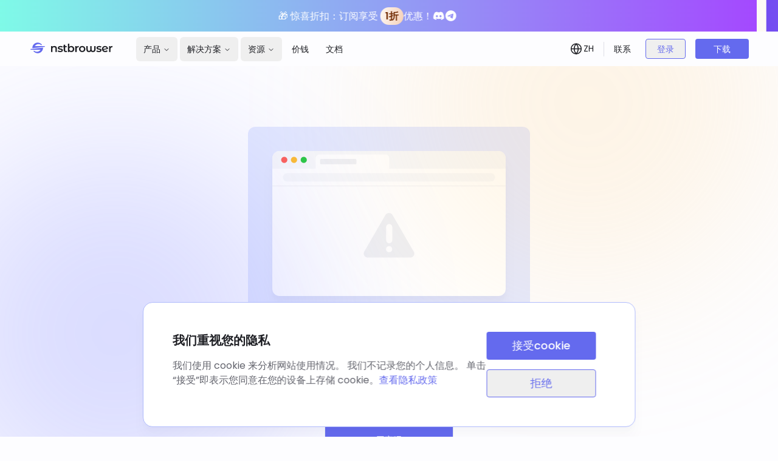

--- FILE ---
content_type: text/html; charset=utf-8
request_url: https://www.nstbrowser.io/zh/rpa/marketplace/21bd2a52-7b6c-4a6e-9ba0-c07d313ac595
body_size: 26510
content:
<!DOCTYPE html><html lang="zh"><head><meta charSet="utf-8"/><meta name="viewport" content="width=device-width, initial-scale=1"/><link rel="stylesheet" href="/_next/static/css/1fd661e6f5129765.css" data-precedence="next"/><link rel="stylesheet" href="/_next/static/css/779af60ffe3f447c.css" data-precedence="next"/><link rel="stylesheet" href="/_next/static/css/8852e2823960aeb0.css" data-precedence="next"/><link rel="preload" as="script" fetchPriority="low" href="/_next/static/chunks/webpack-62e29d1930601407.js"/><script src="/_next/static/chunks/4ac4a6d2-765567423184c225.js" async=""></script><script src="/_next/static/chunks/2294-0f6a293509a0547f.js" async=""></script><script src="/_next/static/chunks/main-app-d80d3386f8f1f230.js" async=""></script><script src="/_next/static/chunks/4a15dd2a-0b88221bec57db76.js" async=""></script><script src="/_next/static/chunks/app/%5Blocale%5D/loading-51b6d4260b807e5a.js" async=""></script><script src="/_next/static/chunks/1920-3ee9294842e1d406.js" async=""></script><script src="/_next/static/chunks/2120-22f26e3148193596.js" async=""></script><script src="/_next/static/chunks/634-4dc8f82f055c3560.js" async=""></script><script src="/_next/static/chunks/5405-921a89f815dce48f.js" async=""></script><script src="/_next/static/chunks/7307-edb29c4601cc038c.js" async=""></script><script src="/_next/static/chunks/2348-5a7120bbabb04bee.js" async=""></script><script src="/_next/static/chunks/1053-6d5221d51b67e1b4.js" async=""></script><script src="/_next/static/chunks/1608-3b4ee3d52a35b941.js" async=""></script><script src="/_next/static/chunks/app/%5Blocale%5D/layout-f233a177be41d179.js" async=""></script><script src="/_next/static/chunks/08ffd5a1-99a661c63bbe067c.js" async=""></script><script src="/_next/static/chunks/1146-3b7f3bf905b9ca27.js" async=""></script><script src="/_next/static/chunks/6458-f8c2bc9739cb7dde.js" async=""></script><script src="/_next/static/chunks/4011-50242c45f4882147.js" async=""></script><script src="/_next/static/chunks/5213-e438a3812b0b2cb5.js" async=""></script><script src="/_next/static/chunks/app/%5Blocale%5D/page-064a3688e67a79bb.js" async=""></script><script src="/_next/static/chunks/app/%5Blocale%5D/not-found-a5a1f8576fc22005.js" async=""></script><script async="" src="/assets/puppeteer/puppeteer-browser.js" type="module"></script><link rel="preload" href="https://www.googletagmanager.com/gtag/js?id=AW-16607807560" as="script"/><link rel="preload" href="https://code.tidio.co/zltuqowyx81fwyqvdncorwhcsqjsgqzm.js" as="script"/><title>Nstbrowser - 用于网络搜索和多账户管理的高级反检测浏览器</title><meta name="description" content="Nstbrowser 是一款功能强大的反侦测浏览器，专为多账户专业人士设计，可安全高效地管理多个账户。立即免费试用！"/><meta name="keywords" content="反检测浏览器、多账户、虚拟浏览器、浏览器指纹、账户管理"/><meta name="google-site-verification" content="1zWqACo9i9Otkkvdtku6fhptNl598nx8Ybx1ViU3SM4"/><link rel="icon" href="/favicon.ico" type="image/x-icon" sizes="48x48"/><meta name="robots" content="noindex"/><script src="/_next/static/chunks/polyfills-42372ed130431b0a.js" noModule=""></script></head><body class="bg-[var(--bg-primary)]"><div hidden=""><!--$--><!--/$--></div><div class="ipad:block hidden fixed top-0 left-0 w-full h-[52px] z-[1001]"><div class="relative" role="region" aria-roledescription="carousel" data-slot="carousel"><div class="overflow-hidden" data-slot="carousel-content"><div class="flex -ml-4"><div role="group" aria-roledescription="slide" data-slot="carousel-item" class="min-w-0 shrink-0 grow-0 basis-full pl-4"><div class="ad-common"><div class="flex items-center justify-center gap-[80px] h-[52px] px-10"><div class="flex items-center gap-2"><a href="/zh/pricing"><p>🎁 惊喜折扣：订阅享受 <span class="px-2 py-[3px] ad-off">1折</span>优惠！</p></a></div><div class="flex items-center gap-3"><div class="cursor-pointer"><div></div></div><div class="cursor-pointer"><div></div></div></div></div></div></div><div role="group" aria-roledescription="slide" data-slot="carousel-item" class="min-w-0 shrink-0 grow-0 basis-full pl-4"><a target="_blank" href="https://www.nstproxy.com/?type=offer"><div class="nstproxy-ad"><div class="flex items-center justify-center gap-[80px] h-[52px] px-10"><div class="flex items-center gap-2"><p>⚡️ Nstproxy - 超过1.1亿IP地址，助力闪电般快速的数据抓取与自动化，起价仅需0.1美元/GB。</p></div><div class="flex items-center gap-3"><a class="cursor-pointer" target="_blank" href="https://discord.com/invite/eyeHyZSq6q"><div></div></a><a class="cursor-pointer" target="_blank" href="https://t.me/nstproxyofficial"><div></div></a></div></div></div></a></div></div></div></div></div><header class="flex items-center w-full h-[57px] bg-inherit fixed ipad:top-[52px] top-0 left-0 box-content z-[999]"><div class="hidden ipad:flex justify-between items-center container mx-auto bg-inherit"><div class="flex justify-between items-center"><div class="logo flex items-center lg:w-[140px] space-x-1 mr-8 pb-[3px]"><a href="/zh"><div></div></a><a href="/zh"><div></div></a></div><nav aria-label="Main" data-orientation="horizontal" dir="ltr" class="relative z-[9998] flex max-w-max flex-1 items-center justify-center"><div class="absolute top-full flex justify-center z-[1] left-0"></div><div style="position:relative"><ul data-orientation="horizontal" class="group flex flex-1 list-none items-center justify-center space-x-1" dir="ltr"><li><button id="radix-_R_2alivb_-trigger-radix-_R_1malivb_" data-state="closed" aria-expanded="false" aria-controls="radix-_R_2alivb_-content-radix-_R_1malivb_" class="text-[--text-b-4] group inline-flex h-10 w-max items-center justify-center rounded-md px-3 py-2 text-sm transition-colors hover:bg-[var(--bg-nav-active)] hover:text-accent-foreground focus:bg-[var(--bg-nav-active)] focus:text-accent-foreground focus:outline-none disabled:pointer-events-none disabled:opacity-50 data-[active]:bg-[var(--bg-nav-active)] data-[state=open]:bg-[var(--bg-nav-active)] cursor-pointer group font-normal" data-radix-collection-item="">产品<!-- --> <svg xmlns="http://www.w3.org/2000/svg" width="24" height="24" viewBox="0 0 24 24" fill="none" stroke="currentColor" stroke-width="2" stroke-linecap="round" stroke-linejoin="round" class="lucide lucide-chevron-down relative top-[1px] ml-1 h-3 w-3 transition duration-200 group-data-[state=open]:rotate-180" aria-hidden="true"><path d="m6 9 6 6 6-6"></path></svg></button></li><li><button id="radix-_R_2alivb_-trigger-radix-_R_2malivb_" data-state="closed" aria-expanded="false" aria-controls="radix-_R_2alivb_-content-radix-_R_2malivb_" class="text-[--text-b-4] group inline-flex h-10 w-max items-center justify-center rounded-md px-3 py-2 text-sm transition-colors hover:bg-[var(--bg-nav-active)] hover:text-accent-foreground focus:bg-[var(--bg-nav-active)] focus:text-accent-foreground focus:outline-none disabled:pointer-events-none disabled:opacity-50 data-[active]:bg-[var(--bg-nav-active)] data-[state=open]:bg-[var(--bg-nav-active)] cursor-pointer group font-normal" data-radix-collection-item="">解决方案<!-- --> <svg xmlns="http://www.w3.org/2000/svg" width="24" height="24" viewBox="0 0 24 24" fill="none" stroke="currentColor" stroke-width="2" stroke-linecap="round" stroke-linejoin="round" class="lucide lucide-chevron-down relative top-[1px] ml-1 h-3 w-3 transition duration-200 group-data-[state=open]:rotate-180" aria-hidden="true"><path d="m6 9 6 6 6-6"></path></svg></button></li><li><button id="radix-_R_2alivb_-trigger-radix-_R_3malivb_" data-state="closed" aria-expanded="false" aria-controls="radix-_R_2alivb_-content-radix-_R_3malivb_" class="text-[--text-b-4] group inline-flex h-10 w-max items-center justify-center rounded-md px-3 py-2 text-sm transition-colors hover:bg-[var(--bg-nav-active)] hover:text-accent-foreground focus:bg-[var(--bg-nav-active)] focus:text-accent-foreground focus:outline-none disabled:pointer-events-none disabled:opacity-50 data-[active]:bg-[var(--bg-nav-active)] data-[state=open]:bg-[var(--bg-nav-active)] cursor-pointer group font-normal" data-radix-collection-item="">资源<!-- --> <svg xmlns="http://www.w3.org/2000/svg" width="24" height="24" viewBox="0 0 24 24" fill="none" stroke="currentColor" stroke-width="2" stroke-linecap="round" stroke-linejoin="round" class="lucide lucide-chevron-down relative top-[1px] ml-1 h-3 w-3 transition duration-200 group-data-[state=open]:rotate-180" aria-hidden="true"><path d="m6 9 6 6 6-6"></path></svg></button></li><li><a data-state="open" class="text-[--text-b-4] group inline-flex h-10 w-max items-center justify-center rounded-md px-3 py-2 text-sm transition-colors hover:bg-[var(--bg-nav-active)] hover:text-accent-foreground focus:bg-[var(--bg-nav-active)] focus:text-accent-foreground focus:outline-none disabled:pointer-events-none disabled:opacity-50 data-[active]:bg-[var(--bg-nav-active)] data-[state=open]:bg-[var(--bg-nav-active)] cursor-pointer group font-normal" href="/zh/pricing" data-radix-collection-item="">价钱</a></li><li><a data-state="open" class="text-[--text-b-4] group inline-flex h-10 w-max items-center justify-center rounded-md px-3 py-2 text-sm transition-colors hover:bg-[var(--bg-nav-active)] hover:text-accent-foreground focus:bg-[var(--bg-nav-active)] focus:text-accent-foreground focus:outline-none disabled:pointer-events-none disabled:opacity-50 data-[active]:bg-[var(--bg-nav-active)] data-[state=open]:bg-[var(--bg-nav-active)] cursor-pointer group font-normal" href="https://docs.nstbrowser.io/" target="__blank" data-radix-collection-item="">文档</a></li></ul></div></nav></div><div class="flex items-center"><div class="flex cursor-pointer" type="button" id="radix-_R_1ilivb_" aria-haspopup="menu" aria-expanded="false" data-state="closed"><div></div><span class="pl-[2px] text-[var(--text-color-1)] text-sm">ZH</span></div><div class="w-[1px] h-[24px] bg-[#0009321f] ml-4 mr-2"></div><a href="/zh/contact-us"><div class="px-2 py-[6px] text-sm font-medium text-[var(--text-color-1)] cursor-pointer">联系</div></a><a target="__blank" href="https://app.nstbrowser.io/"><button class="relative z-0 inline-flex items-center justify-center whitespace-nowrap font-medium ring-offset-background transition-all focus-visible:outline-none focus-visible:ring-2 focus-visible:ring-ring focus-visible:ring-offset-2 disabled:pointer-events-none disabled:opacity-50 hover:!opacity-100 rounded-sm py-[10px] text-[--primary-color] border-[--primary-color] min-w-[66px] h-[33px] px-2 text-sm ml-4 border hover:bg-[var(--primary-color)] hover:text-white">登录</button></a><a href="/zh/download"><button class="relative z-0 inline-flex items-center justify-center whitespace-nowrap font-medium ring-offset-background transition-all focus-visible:outline-none focus-visible:ring-2 focus-visible:ring-ring focus-visible:ring-offset-2 disabled:pointer-events-none disabled:opacity-50 hover:opacity-80 rounded-sm py-[10px] min-w-[88px] h-[33px] px-2 text-sm ml-4 bg-[var(--primary-color)] text-white">下载</button></a></div></div><div class="flex ipad:hidden justify-between items-center container mx-auto bg-inherit"><div class="logo flex items-center lg:w-[140px] space-x-1 mr-8"><a href="/zh"><div></div></a><a href="/zh"><div></div></a></div><div><div></div></div></div></header><main><!--$!--><template data-dgst="NEXT_HTTP_ERROR_FALLBACK;404"></template><div class="w-full ipad:pt-[109px] pt-[57px]"><div class="w-full relative" style="height:calc(100vh - 57px)"><div class="mx-auto absolute top-[50%] left-[50%] translate-y-[50%] w-[100px] h-[100px]"></div></div></div><!--/$--></main><footer class="relative z-[1000] bg-[--bg-primary]"><div class="ipad:flex hidden justify-between container py-20 gap-6"><div class="w-[216px]"><div class="logo flex items-center lg:w-[140px] space-x-1 pb-5 mr-0"><a href="/zh"><div></div></a><a href="/zh"><div></div></a></div><div class="flex flex-col items-start"><p class="mb-[20px] text-[var(--text-color-3)] font-normal text-sm w-full">© <!-- -->2025<!-- --> NST LABS TECH LTD. ALL RIGHTS RESERVED</p><div class="flex flex-wrap gap-4"><a target="__blank" rel="noreferrer noopener" href="https://api.nstbrowser.io/api/v1/links/telegram"><div></div></a><a target="__blank" rel="noreferrer noopener" href="https://api.nstbrowser.io/api/v1/links/discord"><div></div></a><a target="__blank" rel="noreferrer noopener" href="https://api.nstbrowser.io/api/v1/links/twitter"><div></div></a><a target="__blank" rel="noreferrer noopener" href="https://api.nstbrowser.io/api/v1/links/facebook"><div></div></a><a target="__blank" rel="noreferrer noopener" href="https://api.nstbrowser.io/api/v1/links/linkedin"><div></div></a></div></div></div><div class="ipad:flex hidden justify-between gap-8"><div class="max-w-[228px] min-w-[140px]"><p class="text-[var(--text-color-1)] font-semibold text-base">产品</p><div class="mt-5"><a class="text-base text-[var(--text-color-3)] font-normal" href="/zh/product/fingerprint-browser">指纹浏览器</a></div><div class="mt-5"><a class="text-base text-[var(--text-color-3)] font-normal" href="/zh/product/rpa">Nstbrowser RPA</a></div><div class="mt-5"><a class="text-base text-[var(--text-color-3)] font-normal" href="/zh/product/cloudflare-bypass">绕过Cloudflare</a></div><div class="mt-5"><a class="text-base text-[var(--text-color-3)] font-normal" href="/zh/product/web-unlocker">网页解锁器</a></div></div><div class="max-w-[228px] min-w-[140px]"><p class="text-[var(--text-color-1)] font-semibold text-base">解决方案</p><div class="mt-5"><a class="text-base text-[var(--text-color-3)] font-normal" href="/zh/solution/fingerprint-browser">云端指纹浏览器</a></div><div class="mt-5"><a class="text-base text-[var(--text-color-3)] font-normal" href="/zh/solution/multi-account">多账户管理</a></div><div class="mt-5"><a class="text-base text-[var(--text-color-3)] font-normal" href="/zh/solution/scraping">网页抓取&amp;自动化</a></div><div class="mt-5"><a class="text-base text-[var(--text-color-3)] font-normal" href="/zh/solution/anti-detect-bot">反机器人检测</a></div></div><div class="max-w-[228px] min-w-[140px]"><p class="text-[var(--text-color-1)] font-semibold text-base">资源</p><div class="mt-5"><a class="text-base text-[var(--text-color-3)] font-normal" href="/zh/pricing">价格</a></div><div class="mt-5"><a class="text-base text-[var(--text-color-3)] font-normal" href="/zh/download">下载</a></div><div class="mt-5"><a class="text-base text-[var(--text-color-3)] font-normal" href="/zh/rpa-marketplace">RPA 市场</a></div><div class="mt-5"><a class="text-base text-[var(--text-color-3)] font-normal" href="/zh/affiliate-program">联盟计划</a></div><div class="mt-5"><a class="text-base text-[var(--text-color-3)] font-normal" href="/zh/partners">合作伙伴</a></div><div class="mt-5"><a class="text-base text-[var(--text-color-3)] font-normal" href="/zh/blog/tag/All">博客</a></div><div class="mt-5"><a class="text-base text-[var(--text-color-3)] font-normal" href="/zh/release-notes">版本更新</a></div></div><div class="max-w-[228px] min-w-[140px]"><p class="text-[var(--text-color-1)] font-semibold text-base">支持</p><div class="mt-5"><a href="/zh/contact-us"><p class="text-base text-[var(--text-color-3)] font-normal cursor-pointer mb-5">联系</p></a><a class="text-base text-[var(--text-color-3)] font-normal" target="__blank" href="https://docs.nstbrowser.io/">文档</a></div></div><div class="max-w-[228px] min-w-[140px]"><p class="text-[var(--text-color-1)] font-semibold text-base">法规</p><div class="mt-5"><a class="text-base text-[var(--text-color-3)] font-normal" href="/zh/policy/terms-conditions">条款</a></div><div class="mt-5"><a class="text-base text-[var(--text-color-3)] font-normal" href="/zh/policy/privacy">隐私政策</a></div><div class="mt-5"><a class="text-base text-[var(--text-color-3)] font-normal" href="/zh/policy/cookie">Cookie 政策</a></div></div></div></div><div class="ipad:hidden block"><div class="logo flex items-center lg:w-[140px] space-x-1 justify-center pt-10 pb-6 mr-0"><a href="/zh"><div></div></a><a href="/zh"><div></div></a></div><div class="ipad:hidden block"><p class="iph:block hidden text-base font-semibold text-[var(--text-color-1)] text-center"><span class="pr-6">产品</span><span class="pr-6">解决方案</span><span class="pr-6">资源</span><span class="pr-6">支持</span><span>法规</span></p><p class="iph:hidden block text-base font-semibold text-[var(--text-color-1)] text-center"><span class="pr-6">产品</span><span class="pr-6">解决方案</span><span class="pr-6">资源</span></p><p class="iph:hidden block text-base font-semibold text-[var(--text-color-1)] text-center mt-4"><span class="pr-6">支持</span><span>法规</span></p></div><div class="flex flex-col items-center justify-center pt-6 pb-10"><div class="flex flex-wrap gap-4"><a target="__blank" rel="noreferrer noopener" href="https://api.nstbrowser.io/api/v1/links/telegram"><div></div></a><a target="__blank" rel="noreferrer noopener" href="https://api.nstbrowser.io/api/v1/links/discord"><div></div></a><a target="__blank" rel="noreferrer noopener" href="https://api.nstbrowser.io/api/v1/links/twitter"><div></div></a><a target="__blank" rel="noreferrer noopener" href="https://api.nstbrowser.io/api/v1/links/facebook"><div></div></a><a target="__blank" rel="noreferrer noopener" href="https://api.nstbrowser.io/api/v1/links/linkedin"><div></div></a></div><p class="my-[20px] text-[var(--text-color-3)] font-normal text-sm iph:w-full w-[296px] text-center">© <!-- -->2025<!-- --> NST LABS TECH LTD. ALL RIGHTS RESERVED</p></div></div></footer><script src="/_next/static/chunks/webpack-62e29d1930601407.js" id="_R_" async=""></script><script>(self.__next_f=self.__next_f||[]).push([0])</script><script>self.__next_f.push([1,"1:\"$Sreact.fragment\"\n2:I[10241,[],\"default\"]\n3:I[17813,[],\"default\"]\n6:I[56532,[],\"OutletBoundary\"]\n8:I[53005,[],\"AsyncMetadataOutlet\"]\na:I[94948,[\"6983\",\"static/chunks/4a15dd2a-0b88221bec57db76.js\",\"9076\",\"static/chunks/app/%5Blocale%5D/loading-51b6d4260b807e5a.js\"],\"default\"]\nb:I[56532,[],\"ViewportBoundary\"]\nd:I[56532,[],\"MetadataBoundary\"]\ne:\"$Sreact.suspense\"\n10:I[2355,[],\"default\"]\n11:I[67041,[\"1920\",\"static/chunks/1920-3ee9294842e1d406.js\",\"2120\",\"static/chunks/2120-22f26e3148193596.js\",\"634\",\"static/chunks/634-4dc8f82f055c3560.js\",\"5405\",\"static/chunks/5405-921a89f815dce48f.js\",\"7307\",\"static/chunks/7307-edb29c4601cc038c.js\",\"2348\",\"static/chunks/2348-5a7120bbabb04bee.js\",\"1053\",\"static/chunks/1053-6d5221d51b67e1b4.js\",\"1608\",\"static/chunks/1608-3b4ee3d52a35b941.js\",\"8450\",\"static/chunks/app/%5Blocale%5D/layout-f233a177be41d179.js\"],\"default\"]\n13:I[41566,[\"4816\",\"static/chunks/08ffd5a1-99a661c63bbe067c.js\",\"6983\",\"static/chunks/4a15dd2a-0b88221bec57db76.js\",\"1920\",\"static/chunks/1920-3ee9294842e1d406.js\",\"2120\",\"static/chunks/2120-22f26e3148193596.js\",\"634\",\"static/chunks/634-4dc8f82f055c3560.js\",\"5405\",\"static/chunks/5405-921a89f815dce48f.js\",\"1146\",\"static/chunks/1146-3b7f3bf905b9ca27.js\",\"7307\",\"static/chunks/7307-edb29c4601cc038c.js\",\"2348\",\"static/chunks/2348-5a7120bbabb04bee.js\",\"6458\",\"static/chunks/6458-f8c2bc9739cb7dde.js\",\"4011\",\"static/chunks/4011-50242c45f4882147.js\",\"5213\",\"static/chunks/5213-e438a3812b0b2cb5.js\",\"465\",\"static/chunks/app/%5Blocale%5D/page-064a3688e67a79bb.js\"],\"default\"]\n19:I[81524,[\"1920\",\"static/chunks/1920-3ee9294842e1d406.js\",\"2120\",\"static/chunks/2120-22f26e3148193596.js\",\"634\",\"static/chunks/634-4dc8f82f055c3560.js\",\"5405\",\"static/chunks/5405-921a89f815dce48f.js\",\"7307\",\"static/chunks/7307-edb29c4601cc038c.js\",\"2348\",\"static/chunks/2348-5a7120bbabb04bee.js\",\"1053\",\"static/chunks/1053-6d5221d51b67e1b4.js\",\"1608\",\"static/chunks/1608-3b4ee3d52a35b941.js\",\"8450\",\"static/chunks/app/%5Blocale%5D/layout-f233a177be41d179.js\"],\"default\"]\n1a:I[96019,[\"1920\",\"static/chunks/1920-3ee9294842e1d406.js\",\"2120\",\"static/chunks/2120-22f26e3148193596.js\",\"634\",\"static/chunks/634-4dc8f82f055c3560.js\",\"5405\",\"static/chunks/5405-921a89f815dce48f.js\",\"7307\",\"static/chunks/7307-edb29c4601cc038c.js\",\"2348\",\"static/chunks/2348-5a7120bbabb04bee.js\",\"1053\",\"static/chunks/1053-6d5221d51b67e1b4.js\",\"1608\",\"static/chunks/1608-3b4ee3d52a35b941.js\",\"8450\",\"static/chunks/app/%5Blocale%5D/layout-f233a177be41d179.js\"],\"default\"]\n1b:I[9369,[\"1920\",\"static/chunks/1920-3ee9294842e1d406.js\",\"2120\",\"static/chunks/2120-22f26e3148193596.js\",\"634\",\"static/chunks/634-4dc8f82f055c3560.js\",\"5405\",\"static/chunks/5405-921a89f815dce48f.js\",\"3224\",\"static/chunks/app/%5Blocale%5D/not-found-a5a1f8576fc22005.js\"],\"default\"]\n1c:I[52214,[\"1920\",\"static/chunks/1920-3ee9294842e1d406.js\",\"2120\",\"static/chunks/2120-22f26e3148193596.js\",\"634\",\"static/chunks/634-4dc8f82f055c3560.js\",\"5405\",\"static/chunks/5405-921a89f815dce48f.js\",\"7307\",\"static/chunks/7307-edb29c4601cc038c.js\",\"2348\",\"static/chunks/2348-5a7120bbabb04bee.js\",\"1053\",\"static/chunks/1053-6d5221d51b67e1b4.js\",\"1608\",\"static/chunks/1608-3b4ee3d52a35b941.js\",\"8450\",\"static/chunks/app/%5Blocale%5D/layout-f233a177be41d179.js\"],\"default\"]\n1d:I[33706,[\"1920\",\"static/chunks/1920-3ee9294842e1d406.js\",\"2120\",\"static/chunks/2120-22f26e3148193596.js\",\"634\",\"static/chunks/634-4dc8f82f055c3560.js\",\"5405\",\"static/chunks/5405-921a89f815dce48f.js\",\"7307\",\"static/chunks/7307-edb29c4601cc038c.js\",\"2348\",\"static/chunks/2348-5a7120bbabb04bee.js\",\"1053\",\"static/chunks/1053-6d5221d51b67e1b4.js\",\"1608\",\"static/chunks/1608-3b4ee3d52a35b941.js\",\"8450\",\"static/chunks/app/%5Blocale%5D/layout-f233a177be41d179.js\"],\"default\"]\n1e:I[16533,[],\"IconMark\"]\n:HL[\"/_next/static/css/1fd661e6f5129765.css\",\"style\"]\n:HL[\"/_next/static/css/779af60ffe3f447c.css\",\"style\"]\n:HL[\"/_next/static/css/8852e2823960aeb0.css\",\"style\"]\n0:{\"P\":null,\"b\":\"yLib0JI4BVQkTnUbujlkr\",\"p\":\"\",\"c\":[\"\",\"zh\",\"rpa\",\"marketplace\",\"21bd2a52-7b6c-4a6e-9ba0-c07d313ac595?locale=zh\u0026not-found=rpa%2Fmarketplace%2F21bd2a52-7b6c-4a6e-9ba0-c07d313ac595\"],\"i\""])</script><script>self.__next_f.push([1,":false,\"f\":[[[\"\",{\"children\":[[\"locale\",\"zh\",\"d\"],{\"children\":[[\"not-found\",\"rpa/marketplace/21bd2a52-7b6c-4a6e-9ba0-c07d313ac595\",\"c\"],{\"children\":[\"__PAGE__\",{}]}]},\"$undefined\",\"$undefined\",true]}],[\"\",[\"$\",\"$1\",\"c\",{\"children\":[null,[\"$\",\"$L2\",null,{\"parallelRouterKey\":\"children\",\"error\":\"$undefined\",\"errorStyles\":\"$undefined\",\"errorScripts\":\"$undefined\",\"template\":[\"$\",\"$L3\",null,{}],\"templateStyles\":\"$undefined\",\"templateScripts\":\"$undefined\",\"notFound\":[[[\"$\",\"title\",null,{\"children\":\"404: This page could not be found.\"}],[\"$\",\"div\",null,{\"style\":{\"fontFamily\":\"system-ui,\\\"Segoe UI\\\",Roboto,Helvetica,Arial,sans-serif,\\\"Apple Color Emoji\\\",\\\"Segoe UI Emoji\\\"\",\"height\":\"100vh\",\"textAlign\":\"center\",\"display\":\"flex\",\"flexDirection\":\"column\",\"alignItems\":\"center\",\"justifyContent\":\"center\"},\"children\":[\"$\",\"div\",null,{\"children\":[[\"$\",\"style\",null,{\"dangerouslySetInnerHTML\":{\"__html\":\"body{color:#000;background:#fff;margin:0}.next-error-h1{border-right:1px solid rgba(0,0,0,.3)}@media (prefers-color-scheme:dark){body{color:#fff;background:#000}.next-error-h1{border-right:1px solid rgba(255,255,255,.3)}}\"}}],[\"$\",\"h1\",null,{\"className\":\"next-error-h1\",\"style\":{\"display\":\"inline-block\",\"margin\":\"0 20px 0 0\",\"padding\":\"0 23px 0 0\",\"fontSize\":24,\"fontWeight\":500,\"verticalAlign\":\"top\",\"lineHeight\":\"49px\"},\"children\":404}],[\"$\",\"div\",null,{\"style\":{\"display\":\"inline-block\"},\"children\":[\"$\",\"h2\",null,{\"style\":{\"fontSize\":14,\"fontWeight\":400,\"lineHeight\":\"49px\",\"margin\":0},\"children\":\"This page could not be found.\"}]}]]}]}]],[]],\"forbidden\":\"$undefined\",\"unauthorized\":\"$undefined\"}]]}],{\"children\":[[\"locale\",\"zh\",\"d\"],[\"$\",\"$1\",\"c\",{\"children\":[[[\"$\",\"link\",\"0\",{\"rel\":\"stylesheet\",\"href\":\"/_next/static/css/1fd661e6f5129765.css\",\"precedence\":\"next\",\"crossOrigin\":\"$undefined\",\"nonce\":\"$undefined\"}],[\"$\",\"link\",\"1\",{\"rel\":\"stylesheet\",\"href\":\"/_next/static/css/779af60ffe3f447c.css\",\"precedence\":\"next\",\"crossOrigin\":\"$undefined\",\"nonce\":\"$undefined\"}],[\"$\",\"link\",\"2\",{\"rel\":\"stylesheet\",\"href\":\"/_next/static/css/8852e2823960aeb0.css\",\"precedence\":\"next\",\"crossOrigin\":\"$undefined\",\"nonce\":\"$undefined\"}]],\"$L4\"]}],{\"children\":[[\"not-found\",\"rpa/marketplace/21bd2a52-7b6c-4a6e-9ba0-c07d313ac595\",\"c\"],[\"$\",\"$1\",\"c\",{\"children\":[null,[\"$\",\"$L2\",null,{\"parallelRouterKey\":\"children\",\"error\":\"$undefined\",\"errorStyles\":\"$undefined\",\"errorScripts\":\"$undefined\",\"template\":[\"$\",\"$L3\",null,{}],\"templateStyles\":\"$undefined\",\"templateScripts\":\"$undefined\",\"notFound\":\"$undefined\",\"forbidden\":\"$undefined\",\"unauthorized\":\"$undefined\"}]]}],{\"children\":[\"__PAGE__\",[\"$\",\"$1\",\"c\",{\"children\":[\"$L5\",null,[\"$\",\"$L6\",null,{\"children\":[\"$L7\",[\"$\",\"$L8\",null,{\"promise\":\"$@9\"}]]}]]}],{},null,false]},null,false]},[[\"$\",\"$La\",\"l\",{}],[],[]],false]},null,false],[\"$\",\"$1\",\"h\",{\"children\":[null,[[\"$\",\"$Lb\",null,{\"children\":\"$Lc\"}],null],[\"$\",\"$Ld\",null,{\"children\":[\"$\",\"div\",null,{\"hidden\":true,\"children\":[\"$\",\"$e\",null,{\"fallback\":null,\"children\":\"$Lf\"}]}]}]]}],false]],\"m\":\"$undefined\",\"G\":[\"$10\",[]],\"s\":false,\"S\":false}\n4:[\"$\",\"html\",null,{\"lang\":\"zh\",\"children\":[\"$\",\"body\",null,{\"suppressHydrationWarning\":true,\"className\":\"bg-[var(--bg-primary)]\",\"children\":[[\"$\",\"script\",null,{\"async\":true,\"src\":\"/assets/puppeteer/puppeteer-browser.js\",\"type\":\"module\"}],[\"$\",\"$L11\",null,{\"src\":\"https://www.googletagmanager.com/gtag/js?id=AW-16607807560\",\"async\":true}],[\"$\",\"$L11\",null,{\"id\":\"gtag-script\",\"children\":\"window.dataLayer = window.dataLayer || [];\\nfunction gtag(){dataLayer.push(arguments);}\\ngtag('js', new Date());\\ngtag('config', 'AW-16607807560');\"}],[\"$\",\"$L11\",null,{\"src\":\"https://code.tidio.co/zltuqowyx81fwyqvdncorwhcsqjsgqzm.js\",\"async\":true,\"defer\":true}],\"$L12\"]}]}]\nc:[[\"$\",\"meta\",\"0\",{\"charSet\":\"utf-8\"}],[\"$\",\"meta\",\"1\",{\"name\":\"viewport\",\"content\":\"width=device-width, initial-scale=1\"}]]\n7:null\n12:[\"$\",\"$L13\",null,{\"formats\":\"$undefined\",\"locale\":\"zh\",\"messages\":{\"Error\":{\"retry\":\"重试\"},\"Index\":{\"title\":\"反检测指纹浏览器\u0026企业级云端浏览器方案\",\"demo\":\"演示页面的路线链接\",\"nav\":{\"solution\":\"解决方案\",\"resource\":\"资源\",\"pric"])</script><script>self.__next_f.push([1,"ing\":\"价钱\",\"docs\":\"文档\",\"product\":\"产品\",\"aiOperator\":\"AI操作员\"},\"define\":{\"title\":\"定义Nstbrowser：免费指纹浏览器\",\"free-fingerprint-browser\":\"免费的指纹浏览器\",\"free-rpa\":\"免费的RPA\",\"free-rpa-desc\":\"我们提供免费的RPA工具，用于数据采集和自动化，并免费提供大量的RPA模板。\",\"multiple-web-unblocking-solutions\":\"多种网页解锁方案\",\"customized-services\":\"定制化服务\",\"custom-service-desc\":\"超过150人的强大技术团队，为您提供定制化解决方案。24/7专业客服团队随时提供支持。\",\"cloud-based-browser\":\"云端指纹浏览器\",\"cloud-services-desc\":\"云端一键部署方案，通过远程访问浏览器执行操作，无需依赖本地资源和设备，实现完全托管。\",\"professional\":\"安全的数据加密\",\"professional-desc\":\"我们重视数据安全，采用SSL传输加密、存储加密等技术，并提供2FA、登录提醒功能，保护账户。\",\"free-finger-desc1\":\"我们提供完全免费的指纹浏览器，包括\",\"free-finger-desc2\":\"无限量环境配置、环境启动次数、和无限量的团队数量\",\"free-finger-desc3\":\"和\",\"free-finger-desc4\":\"团队规模。\",\"unblock-desc1\":\"集成多种解决方案：真实浏览器指纹、Rotating Proxies、Captcha Solver绕过绕过网页封锁，无缝访问网页。\",\"unblock-desc2\":\"真实浏览器指纹、代理轮转、 验证码解决\",\"unblock-desc3\":\"绕过网页封锁，无缝访问网页。\",\"cloud-based-desc\":\"企业级自动化方案，一键部署，使用云端集群服务实现完全托管，彻底释放本地资源。\",\"cloud-services\":\"云服务\"},\"blog\":{\"title\":\"通过博客随时了解前沿的网络抓取技术和解决方案\"},\"desc\":\"无缝接入云端集群服务，让网页抓取和自动化更简单的解决方案。\",\"banner\":{\"ariaLabel\":\"查看 Nstbrowser 与 Scrapeless 集成公告\",\"new\":\"新品\",\"message\":\"Nstbrowser 与 Scrapeless 宣布达成战略集成，并推出 \u003chighlight\u003eBrowser Labs\u003c/highlight\u003e 研发中心\"},\"introduce\":{\"desc1\":\"轻松实现数据抓取：集成多种解决方案，畅通 Web 访问障碍。\",\"desc2\":\"等方案，应对抓取阻碍，无缝访问任意网站。\",\"desc3\":\"绕过反机器人检测，让网页抓取更简单。提供多种反机器人解决方案，包括\",\"desc3-1\":\"Cloudflare Solver, CAPTCHA Solve, Premium Proxies等。\",\"desc3-2\":\"Cloudflare 解析器，反Real Browser Fingerprints, B验证码，高级代理\",\"desc3-3\":\"、\",\"desc3-4\":\"Premium Proxies\",\"desc3-5\":\"等\",\"desc4\":\"Nstbrowser 无缝集成自动化解决方案\",\"desc5\":\"自动化方案：\",\"desc5-2\":\"快速部署，运行复杂的自动化任务，提升效率并确保结果可靠。\",\"desc5-3\":\"数据自动化：\",\"desc5-4\":\"自动化数据存储与处理，提供数据收集、清洗、转换服务。\",\"desc6\":\"高集成度\",\"desc6-1\":\"高效部署：\",\"desc6-2\":\"和\",\"desc6-3\":\"无缝集成您的自动化脚本应用程序\",\"desc6-4\":\"无缝融合自动化脚本应用, 兼容Puppeteer、Playwright、Selenium等主流工具。\",\"desc6-5\":\"兼容Puppeteer、Playwright、Selenium等主流工具。\",\"desc6-6\":\"部署简便, 快速实施，无需复杂设置，让您的抓取设施更加高效\",\"desc6-7\":\"快速实施，无需复杂设置，让您的抓取设施更加高效\",\"title\":\"提供全面的解决方案来应对企业级复杂的运营挑战\",\"title1\":\"Web\",\"title1-2\":\"Scraping\",\"title2\":\"反\",\"title2-2\":\"检测机器人\",\"title3\":\"自动化\",\"title4\":\"广泛的\",\"title4-2\":\"兼容性\",\"desc2-1\":\"真实浏览器指纹、Web Unblocker、Rotating Proxies\",\"desc2-2\":\"集成\"},\"multi\":{\"desc\":\"使用免费的 Nstbrowser 管理和操作数千个帐户。\",\"desc1\":\"基于用户真实指纹，生成真实的浏览器指纹，确保账户隐私和防止追踪，提升账户安全。\",\"desc2\":\"真实的浏览器指纹可以保持完全匿名并防止跟踪。\",\"desc3\":\"免费不限时的Professional订阅，每天可启动1000次环境，无限制的环境数量、团队数量和团队成员。\",\"desc4\":\"通过拖放模块无"])</script><script>self.__next_f.push([1,"需编程即可构建自动化机器人，提升多账户管理、数据抓取和自动化操作效率。\",\"desc5\":\"支持多个浏览器窗口的操作和数据同步，对多账户实现批量管理和大规模自动化任务。\",\"title\":\"多账户管理\",\"title1\":\"真实浏览器指纹\",\"title2\":\"免费指纹浏览器\",\"title3\":\"浏览器多窗口管理\"},\"needs\":{\"desc1\":\"轻松利用我们的云集群服务来运行任何脚本和任务。快速部署完全管理的解决方案，以节省时间和成本。\",\"desc2\":\"提供专用服务器实例，以实现更高的性能、更灵活的配置选项和更好的隔离。\",\"desc3\":\"使用我们的Docker镜像在您的服务器或云环境中部署和运行，让您完全控制服务的部署和管理。\",\"title\":\"灵活的部署策略，满足您的需求\",\"title1\":\"云服务\",\"title2\":\"专用服务器\",\"title3\":\"自主托管\"},\"sense\":{\"desc1\":\"使用Browserless轻松运行、管理和监控浏览器自动化脚本，实现高效的数据抓取和自动化流程。\",\"desc2\":\"生成真实浏览器指纹，模拟真实用户行为，确保云端指纹浏览器稳定高效运行，降低被检测风险。\",\"desc3\":\"通过云端全托管服务释放本地资源，支持负载均衡与动态扩展，提供稳定高效且经济的自动化解决方案。\",\"desc4\":\"集成浏览器指纹、Web Unblocker、智能代理轮转和验证码解锁，有效绕过反机器人检测，解锁99.9%的网页限制。\",\"title1\":\"Browserless\",\"title2\":\"浏览器指纹\",\"title3\":\"云集群\",\"title4\":\"反检测机器人\"},\"title1\":\"免费的\",\"learn-more\":\"了解更多\"},\"header\":{\"contact\":\"联系\"},\"sign-in\":\"登录\",\"common\":{\"download\":\"下载\",\"ok\":\"好的\",\"we-will-contact-you-shortly\":\"我们会尽快与您联系\",\"with-more-details\":\"在一个工作日内提供更多详细信息。\",\"you-will-receive-an-email-to\":\"您将收到一封电子邮件至\",\"legal\":\"法规\",\"product\":\"产品\",\"resource\":\"资源\",\"solution\":\"解决方案\",\"support\":\"支持\",\"please-enter\":\"请输入\",\"ad\":\"加入我们的无头浏览器和网络爬虫社区:开发者与企业共同创新的平台!\",\"adBtn\":\"免费开始\",\"halloween-ad\":\"🎃 万圣节特惠仅限3天！🎃 【5折优惠】不要错过！\",\"black-5-ad\":\"💥黑色星期五特惠：Nstbrowser方案五折优惠！活动时间：11月28日至1月24日💥\",\"mc-ad\":\"🎄 圣诞快乐：立即享受九折优惠！🎄 | 12月23日 - 1月24日 🔔\",\"ad-off-3\":\"🎁 惊喜折扣：订阅享受 \u003cguidelines\u003e1折\u003c/guidelines\u003e优惠！\",\"run\":\"跑步\",\"ad-off-4\":\"⚡️ Nstproxy - 超过1.1亿IP地址，助力闪电般快速的数据抓取与自动化，起价仅需0.1美元/GB。\"},\"form\":{\"mail\":\"请填写邮箱地址\",\"valid-mail\":\"请输入有效电子邮件\",\"valid-agree\":\"请同意条款\",\"valid-name\":\"请填写姓名\",\"valid-note\":\"请填写\"},\"download\":{\"title\":\"下载并免费使用\",\"subTitle\":\"Nstbrowser完全开放且免费使用，无限制的浏览器环境和团队数量，下载并立即使用！\",\"subTitle2\":\" 点击加入数据爬虫交流社区，获取最新行业资讯\",\"windowsSubTitle\":\"Windows 10 或更高版本，64 位\",\"downloadBtnText\":\"下载免费使用\",\"comingSoon\":\"即将推出\",\"unlimitedBrowserProfiles\":\"\u003ctext\u003e无限制\u003c/text\u003e浏览器配置文件\",\"unlimited\":\"无限制\",\"unlimitedBrowserProfilesDesc\":\"我们提供数量不限的浏览器环境，您可以安全地使用它们来实现目标。\",\"joinNow\":\"立即加入\",\"realBrowserFingerpints\":\"\u003ctext\u003e真实\u003c/text\u003e浏览器指纹\",\"real\":\"真实\",\"realBrowserFingerpintsDesc\":\"使用独特的技术创建与真实用户模式非常相似的指纹，使其易于通过网站检查。\",\"multiTeam\":\"多团队灵活管理\",\"multiTeamDesc\":\"我们提供数量不限的团队，可灵活添加成员和设置权限。\",\"customFingerprints\":\"自定义参数\",\"customFingerprintsDesc\":\"根据您的需要快速调整浏览器指纹、代理和其他参数，以更好地满足您的要求。\"},\"affiliatePrograms\":{\"joinTitle\":\"加入我们的联盟计划\",\"subDesc\":\"通过我们的联"])</script><script>self.__next_f.push([1,"盟计划赚取收入，我们很乐意帮助您！\",\"joinNow\":\"立即加入\",\"nstbrowser\":\"Nstbrowser\",\"affiliatePrograms\":\"联盟计划\",\"affiliateProgramsDesc\":\"通过参与我们的计划，您将有机会推广我们的产品和服务并赚取丰厚的佣金。\",\"headGuideData\":{\"title1\":\"注册！\",\"desc1\":\"注册 Nstbrowser 帐户获取推荐链接\",\"title2\":\"邀请用户！\",\"desc2\":\"复制推荐链接，分享或放在您的网站上，用户通过链接注册\",\"title3\":\"赚取奖励！\",\"desc3\":\"注册的推荐人购买订阅，您可以分享获得佣金\"},\"higher\":\"更高\",\"commissionRate\":\"\u003chigher\u003e更高\u003c/higher\u003e佣金率意味着更多收入\",\"commissionRateDesc\":\"在 Nstbrowser 注册并分享您的推荐链接，可在 24 个月内最高获得推荐人订阅的 15% 佣金！\",\"realTime\":\"实时\",\"realTimeRewards\":\"\u003creal\u003e实时\u003c/real\u003e奖励结算\",\"realTimeRewardsDesc\":\"您可以实时追踪推荐数量和给您带来的金额，奖励金额实时结算到您的账户。\",\"faq\":\"常见问题\",\"faqTitle1\":\"如何通过Nstbrowser赚钱？\",\"faqContent1\":\"注册Nstbrowser后，复制推荐链接并通过该链接邀请用户注册，然后购买Nstbrowser订阅计划，您可赚取佣金！\",\"faqTitle2\":\"您能赚取多少佣金？\",\"faqContent2\":\"高达 15% 佣金\",\"faqTitle3\":\"佣金什么时候到账？\",\"faqContent3\":\"佣金在推荐人付款后实时存入。\",\"faqTitle4\":\"我如何跟踪我的推广活动？\",\"faqContent4\":\"我们提供实时跟踪数据，让您可以实时查看推荐数量和佣金奖励。\"},\"blog\":{\"subTitle\":\"用技巧浏览网络：揭示指纹浏览的力量\",\"searchInputPlaceHolder\":\"搜索\",\"backToBlog\":\"返回博客\",\"catalog\":\"目录\",\"more\":\"更多\",\"searchArticles\":\"搜索文章\",\"noData\":\"没有数据\",\"title\":\"博客\",\"mostPopularArticles\":\"最受欢迎的文章\"},\"partner\":{\"title\":\"合作伙伴\",\"subTitle\":\"成为Nstbrowser的合作伙伴，共同加速增长\",\"cooperateWithUs\":\"与我们合作\",\"backToPartner\":\"返回合作伙伴\",\"tips1\":\"希望以某种方式合作？\",\"tips2\":\"我们期待您的来信！\",\"tips3\":\"请在下方给我们留言，我们将尽快与您联系。\",\"thanks\":\"谢谢\",\"name\":\"名称\",\"email\":\"电子邮件\",\"subject\":\"主题\",\"message\":\"留言内容\",\"nameRequired\":\"名称为必填项\",\"emailRequired\":\"电子邮件为必填项\",\"emailInvalid\":\"电子邮件无效\",\"subjectRequired\":\"主题为必填项\",\"messageRequired\":\"信息为必填项\",\"partnerPolicy\":\"我已阅读并同意{\u003ctc\u003e条款和条件\u003c/tc\u003e 和 \u003cpp\u003e隐私条款\u003c/pp\u003e, \u003ccp\u003eCookie 政策\u003c/cp\u003e.\",\"termPolicy\":\"条款和条件\",\"privacyPolicy\":\"隐私条款\",\"cookiePolicy\":\"Cookie 政策\",\"submitMessage\":\"提交信息\",\"submitSuccess\":\"提交成功\"},\"pricing\":{\"title\":\"价格\",\"subTitle\":\"最受用户欢迎的指纹浏览器\",\"download\":\"下载\",\"commingSoon\":\"即将推出\",\"custom\":\"自定义\",\"browserProfiles\":\"浏览器环境：\",\"teamSeats\":\"团队席位\",\"contactUs\":\"联系我们获取开发人员计划。\",\"list\":{\"free\":\"免费\",\"professional\":\"专业\",\"business\":\"商业\",\"enterprise\":\"企业\"},\"profiles\":\"环境\",\"proxy\":\"代理\",\"teamwork\":\"团队合作\",\"automation\":\"自动化\",\"exceptFree\":\"免费除外\",\"support\":\"支持\",\"dailyProfileOpenCount\":\"每日环境打开次数： \",\"team\":\"团队：\",\"teamMember\":\"团队成员：\",\"eachTimes\":\"{ times }/人\",\"onceTimes\":\"{ times }/次\",\"additionalOnceTimeProfile\":\"额外的一次性环境：\",\"additionalTeamMember\":\"额外的团队成员：\",\"api\":\"API：\",\"annually\":\"每年\",\"monthly\":\"每月\",\"unlimited\":\"无限制\",\"dailyProfileOpenCountTip\":\"同一个环境启动多次，只计算一次打开\",\"additionalProfileOpenCount\":\"额外的环境打开次数：\",\"additionalProfileOpen\":\"额外的环境打开：\",\"monthlyBilling\":\"月度计费\",\"annualBilling\":\"年度计费\",\"mo\":\"月\",\"yr\":\"年\",\"differentProfileLaunchLimit\":\"不同环境启动限制\",\"differentProfileLaunchLimitTips\":\"每个订阅都包括一定数量的启动次数，每日启动同一个Profile，仅计算一次启动，并且每日会重置恢复Profile启动次"])</script><script>self.__next_f.push([1,"数\",\"beyondProfileLaunch\":\"超额环境启动\",\"beyondProfileLaunchTips\":\"我们允许超过订阅计划使用量后继续使用，超额的使用量会根据单次价格计费并生成账单\",\"oneTimeProfiles\":\"一次性环境\",\"oneTimeProfilesTips\":\"我们提供自动化和数据抓取使用的Profile，它会优先使用订阅计划的次数，当超额后会以更低的价格计费\",\"onceDaily\":\"次/每天\",\"getStarted\":\"开始使用\",\"subscribe\":\"订阅\",\"mostPopular\":\"🔥 最受欢迎\",\"detailedComparison\":\"详细比较\",\"browserProfile\":\"浏览器环境\",\"beyondProfileLaunchLimit\":\"超出不同环境启动限制\",\"each\":\"每个\",\"eachOneTime\":\"每个（一次性）\",\"detailTeam\":\"团队\",\"detailTeamMember\":\"团队成员\",\"memberDaily\":\"成员/每天\",\"beyondTeamMember\":\"超额团队成员\",\"beyondTeamMemberTips\":\"每超过订阅计划的团队人数后允许继续添加成员，会根据超额人数的每日单价计费并生成账单\",\"beyondTeamMemberLimit\":\"超过团队成员限制\",\"feature\":\"特征\",\"authorityManagement\":\"权限管理\",\"cliAndAPI\":\"API\",\"uploadPlugin\":\"上传插件\",\"uploadPluginTips\":\"每个订阅都包括一定数量的启动次数，每日启动同一个Profile，仅计算一次启动，并且每日会重置恢复Profile启动次数\",\"windowManagement\":\"窗口管理\",\"batchCreation\":\"批量创建\",\"cookieManagement\":\"Cookie管理\",\"emailSupport\":\"电子邮件支持\",\"realPersonSupport\":\"真人支持\",\"contactOurSalesTeam\":\"联系我们的销售团队\",\"contactOurSalesTeamDesc\":\"找到您项目的定制解决方案，或希望了解我们可以提供的定制方案和价格。如果您需要了解更多详细信息，请联系我们。\",\"contactUsBtnText\":\"联系我们\",\"faqTitle1\":\"为什么要从免费版转换到付费版？\",\"faqContent1\":\"付费版本提供更高的稳定性和更优质的服务，减少因免费资源共享导致的延迟。此外，由于曾经的免费用户测试阶段反馈较多无法一一回复，在您订阅后将享有技术支持服务团队服务，帮助快速解决使用中的问题。\",\"faqTitle2\":\"专业版和企业版的主要区别是什么？\",\"faqContent2\":\"专业版（$299/月）适用于小型团队，提供标准的牵引性能和支持。配置文件功能允许每天最多进行3,000次环境启动。\",\"faqTitle3\":\"我能否先试用付费版本？\",\"faqContent3\":\"可以！我们仍然提供免费试用，您可以在升级前体验。\",\"faqTitle4\":\"如果不升级到付费版，会发生什么？\",\"faqContent4\":\"免费限制用户将继续可以使用，但功能可能会受到一定的影响和限制，如每日不同环境启动次数、团队成员数量以及支持服务等方面。为了保证使用体验，我们建议您升级到付费版本。\",\"faq\":\"常见问题\",\"pioneerEnjoy\":\"🎉 享受 {num} 项独家权益\",\"exclusiveDesc\":\"内测专享订阅，限量销售\",\"asLowMonth\":\"低至 {num}/月\",\"startSameProfileTips\":\"同一配置文件的重复启动每天只计算一次，配置文件的启动次数将每天重置。\",\"selectPlan\":\"选择计划\",\"startFreeTrial\":\"开始免费试用\",\"customPlanTips\":\"满足您的任何需求\",\"customPlanTips1\":\"免费使用所有功能\",\"rpa\":\"RPA\",\"container\":\"容器\",\"browserless\":\"Browserless\",\"durationOfUse\":\"浏览器使用时长\",\"hours\":\"小时\",\"maximumConcurrency\":\"最大并发数\",\"proxies\":\"代理\",\"captchaBypass\":\"验证码通过\",\"captchaSolving\":\"验证码解决\",\"additionUse\":\"额外使用时间\",\"browserlessHours\":\"浏览器使用时长\",\"browserlessConcurrent\":\"Browserless并发数\",\"faqContent2-2\":\"企业版（$599/月）专为大型团队设计，提供更高的计算能力。配置文件功能允许每天最多启动100,000个环境。\",\"faqContent3-2\":\"免费版本允许在个人资料功能中每天启动10次环境，并包含2名团队成员。试用期满意后，您可以选择升级，您的配置和数据将被保留。\",\"faqContent3-3\":\"Browser Profile的启动数量是每日重置的，我们对此的单位是：10 (Once / Daily)。 例如我今天启动了10个Profi"])</script><script>self.__next_f.push([1,"le，被限制了，明天重置此数据后，可以再次启动。\",\"faqContent3-4\":\"Browserless浏览器使用时长是每月重置的，我们对此的单位是：10小时。每个月1号0点(UTC+0) 重置。 同理，这个月时长使用完了，下个月可以再继续使用。\",\"faqTitle5\":\"如何取消订阅？\",\"faqContent5\":\"您可以在订阅后随时取消，下一个账单周期将不会再产生费用。我们将保留您的 30 天，确保您可以处理数据。\",\"faqTitle6\":\"订阅是否会自动续费？\",\"faqContent6\":\"是的，订阅会自动续费，以保证服务的连续性。如果您希望停止续费，可以在账户设置中关闭此功能。\",\"freePlanTips\":\"所有功能免费使用；超额使用按量计费并自动计费。\",\"customTip\":\"我们提供灵活的网络抓取和自动化解决方案，包括：\",\"customTip1\":\"私有化部署服务，保障数据安全和自主可控\",\"customTip2\":\"Browserless云端指纹浏览器，云端运行多个环境，释放本地资源\",\"customTip3\":\"高性价比的订阅方案，根据需要定制，帮助业务扩展\",\"customTip4\":\"RPA流程定制，简化重复操作，提升工作效率\",\"customMore\":\"更多定制化服务，请联系我们以获取专属支持\",\"browser\":\"浏览器\",\"profileTips\":\"具有真实浏览器指纹的反检测浏览器\",\"browserlessTips\":\"Browserless云指纹浏览器，使用Browserless完成复杂的网页抓取和大规模自动化任务，提供全面管理的云端部署。\"},\"product\":{\"rpa\":{\"desc1\":\"本地多并发执行\",\"desc2\":\"基于云的操作和存储\",\"desc3\":\"真实指纹环境\",\"desc\":\"为您的网页抓取或自动化项目找到数百个工作流程。\",\"store\":{\"desc1\":\"通过从亚马逊或Etsy抓取产品信息，您可以洞察市场动态，研究竞争对手，并及时调整您的产品和定价策略，从而获得市场洞察和战略优势。\",\"desc2\":\"通过自动化工具，更容易从Facebook、Twitter（X）中提取有价值的数据和信息，适用于市场分析、潜在客户获取和数据收集。\",\"desc3\":\"通过跨多个帐户执行自动化任务，您可以轻松完成重复性、日常性的任务，例如群发消息、广告活动、联盟营销、电子邮件发送等，有效减少您的工作量\",\"desc4\":\"通过自动化工具，您可以获取YouTube、TikTok等视频社交网站上有价值的数据和信息，例如收集评论，视频信息收集可以帮助您洞察用户意见，通过分析数据还可以帮助您监控热度\\n了解您的内容并研究您的竞争对手。\",\"desc5\":\"您可以通过自动化工具高效地收集数据和信息。\\n准确有效的数据信息可以帮助您调查竞争对手、评估市场、制定策略。\",\"title1\":\"电子商务自动化\",\"title2\":\"社交媒体自动化\",\"title3\":\"多账户自动化\",\"title4\":\"视频社交自动化\",\"title5\":\"实时数据监控\"},\"title\":\"RPA 市场\"},\"browser\":{\"introduce1\":\"多设备和浏览器指纹定制可确保唯一性和匿名性。\",\"introduce2\":\"多种网页解锁方案，支持无阻碍的网页访问。\",\"introduce3\":\"云同步和云数据存储。\",\"introduce4\":\"易于使用的 API。\",\"introduce6\":\"多窗口同步和自动排列有助于同时操作多个帐户。\",\"introduce7\":\"真实指纹可保持匿名浏览和帐户安全，防止跟踪。\",\"introduce8\":\"灵活的成员协作和权限管理功能。\",\"introduce9\":\"简单的批量创建方法。\\n一键生成多个配置文件。\",\"introduceTitle\":\"网页抓取和自动化解决方案 - 解锁网站并提取数据\",\"introduceTitle2\":\"多账户管理解决方案-管理和运营数千个账户\",\"senseDesc1\":\"利用 Nstbrowser 简化自动化等任务\",\"senseDesc2\":\"以及 Google、Facebook、eBay 和 Amazon 等平台上的竞争对手研究。\",\"senseTitle\":\"满足您的任何数据抓取需求\"},\"browserless\":{\"introduce1\":\"一键集成使用Nstbrowser云服务，轻松执行大规模并发任务，有效节省资源和时间，为业务提供快速支持。\",\"introduce2\":\"通过Browserless运行任何脚本并执行复杂"])</script><script>self.__next_f.push([1,"的浏览器操作或网页抓取任务，允许您根据需要编写脚本来实现各种自动化任务。\",\"introduce3\":\"资源监控和管理：\",\"introduce3-2\":\"跟踪 RAM、CPU 和 GPU 使用情况，确保浏览器合理消耗资源。\",\"introduce3-3\":\"负载平衡和扩展：\",\"introduce3-4\":\"通过动态分配资源平衡和扩展负载来应对流量的突然增加，确保稳定性和可靠性。\",\"introduce4\":\"云服务：\",\"introduce4-2\":\"接入Nstbrowser云服务运行您的脚本和任务，让您摆脱本地资源的限制，实现完全托管。\",\"introduce4-3\":\"专用服务器：\",\"introduce4-4\":\"提供专用服务器实例，享受更高的性能、更灵活的配置选项和更好的隔离。\",\"introduceSubTitle\":\"大规模自动化和网页抓取任务解决方案\",\"introduceTitle\":\"基于云的Browserless\",\"introduceTitle1\":\"无缝集成、快速部署\",\"introduceTitle2\":\"执行脚本和浏览器操作\",\"introduceTitle3\":\"性能和资源管理\",\"introduceTitle4\":\"灵活的集成和使用方式\",\"sense\":\"通过强大的NstBrowserless实现全面管理\",\"senseDesc1\":\"Nstbrowserless 将完美运行任何脚本，无论是简单的按钮点击、内容输入，还是填写表单和自动化工作流程等复杂任务。\",\"senseDesc2\":\"您可以通过 REST API 接口封装自动化脚本，从而无需完全支持自动化库。\",\"senseDesc3\":\"帮助管理 cookie 以维护不同会话之间的数据一致性，对于绕过网站机器人检测功能特别有用。\",\"senseDesc4\":\"在脚本执行过程中，页面内容可以动态传输到iframe，这对于完成交互式自动化任务很有用。\",\"senseDesc5\":\"Keepalive 允许不同浏览器会话之间的无缝切换，保持浏览器进程的连续运行。\",\"senseDesc6\":\"支持JavaScriptBrowserless，允许您在任何网站上执行脚本，甚至是复杂的单页应用程序，以满足更广泛的自动化需求。\",\"senseTitle1\":\"运行任何复杂的脚本\",\"senseTitle2\":\"将您的脚本包装到 REST API 中\",\"senseTitle3\":\"持久缓存和 cookie 管理\",\"senseTitle4\":\"远程互动\",\"senseTitle5\":\"会话连续性\",\"senseTitle6\":\"强大的浏览器渲染能力\",\"selectDetector\":\"选择一个检测器\",\"playgroundPlaceholderText\":\"输入 URL 以快速验证浏览器功能或进行测试。\",\"selectUrl\":\"请输入URL\"},\"cloudflare\":{\"introduce1\":\"自动检测并解决 Cloudflare 挑战（验证码、Turnstile 等）\",\"introduce10\":\"合规性至关重要，我们完全遵守该网站的机器人政策并遵守道德规范\",\"introduce2\":\"通过智能IP轮换保持持续抓取\",\"introduce3\":\"可靠数据收集的成功率高达 99.9%\",\"introduce4\":\"用户模拟和指纹管理以避免验证码\",\"introduce5\":\"深度机器学习 Cloudflare\",\"introduce6\":\"支持所有站点的最新 Cloudflare 保护机制\",\"introduce7\":\"与简单代码无缝集成，快速将服务集成到您现有的代码中。\",\"introduce8\":\"可扩展的性能，每秒处理数千个请求\",\"introduce9\":\"用于高精度挑战解决的机器学习\",\"introduceTitle\":\"轻松绕过 Cloudflare Turnstile 和验证码挑战\",\"introduceTitle2\":\"适用于企业级爬取操作的可扩展架构\"},\"desc\":{\"browserless\":\"使用Nstbrowserless解决复杂的网页抓取和自动化，实现云端完全托管。\",\"cloudflare-bypass\":\"Cloudflare的Turnstile和Captcha挑战的自动化解决方案\",\"fingerprint-browser\":\"具有自动化功能的一体化反检测浏览器\",\"rpa\":\"无需编码即可构建自动化机器人，在任何网站上提取数据并完成重复性任务\",\"web-unlocker\":\"大规模自动化数据收集解决方案，绕过网站反机器人系统\"},\"entry\":{\"browserDesc1\":\"自定义指纹参数，生成真实指纹，轻松通过网站检测。\",\"browserDesc2\":\"Nstbrowser基于Chromium和Firefox引擎，支持自定义指纹参数配置。\",\"browserDesc3\":\"专为自动验证码识别而设计的 AI 技术。\",\"browserDesc4\":\"Nstbrowser 可以识别特定目标的最有效代理，从而降低您的活动被跟踪或阻止的可能性。\",\"browserDesc5\":\"Nstbrowser 与 Puppet"])</script><script>self.__next_f.push([1,"eer、Playwright 和 Selenium 兼容，提供比传统自动化浏览器和Browserless更强大的功能。\",\"browserTitle1\":\"真实浏览器指纹\",\"browserTitle2\":\"高级浏览器引擎\",\"browserTitle3\":\"验证码识别\",\"browserTitle4\":\"IP轮换\",\"browserTitle5\":\"兼容性\",\"browserlessDesc1\":\"基于容器化，使用云服务无缝运行和管理自动化脚本，无需复杂的安装和配置过程。\",\"browserlessDesc2\":\"通过Browserless环境，使用脚本模拟用户交互，高效完成任务。\",\"browserlessDesc3\":\"高效稳定的并发任务处理能力，可以同时处理多个任务，提高工作效率和系统性能。\",\"browserlessDesc4\":\"与 Puppeteer 和 Playwright 等流行的自动化工具兼容，提供更广泛的选择。\",\"browserlessTitle1\":\"容器化技术\",\"browserlessTitle2\":\"Browserless\",\"browserlessTitle3\":\"强大的能力\",\"browserlessTitle4\":\"广泛的兼容性\",\"cloudflareDesc1\":\"打破Cloudflare的反爬行5秒屏蔽和WAF防护\",\"cloudflareDesc2\":\"Nstbrowser独有的真实指纹绕过网站屏蔽，支持自定义指纹参数，提供更灵活的指纹配置选项\",\"cloudflareDesc3\":\"针对特定目标确定最有效的代理，不断轮询后端 IP，并在失败时自动选择设备参数再次请求。\",\"cloudflareTitle1\":\"在 99.9% 的网站上绕过 Cloudflare\",\"cloudflareTitle2\":\"真实浏览器指纹\",\"cloudflareTitle3\":\"智能IP轮换\",\"rpaDesc1\":\"无需编码知识，只需拖放模块即可设计工作流程。\\n我们提供多种模块来满足您的所有需求。\",\"rpaDesc2\":\"从任何网站获取数据，以 JSON、Excel、CSV 格式导出数据结果，或与 Google Sheets 集成。\",\"rpaDesc3\":\"在后台自动执行计划，节省资源使用并高效处理复杂的多任务。\",\"rpaDesc4\":\"根据特定的计划时间自动执行单个或重复的任务。\",\"rpaDesc5\":\"支持本地多任务、多环境同时执​​行，提升任务处理效率\",\"rpaDesc6\":\"自动识别并避免网站上的验证码，以实现自动且不受阻碍的数据抓取。\",\"rpaDesc7\":\"实现批量、高并发场景数据自动化采集\",\"rpaDesc8\":\"与浏览器指纹无缝对接，在真实指纹环境下安全隔离账户。\",\"rpaTitle1\":\"可视化无代码操作\",\"rpaTitle2\":\"数据抓取\",\"rpaTitle3\":\"无头\",\"rpaTitle4\":\"定时任务\",\"rpaTitle5\":\"多并发执行\",\"rpaTitle6\":\"绕过验证码\",\"rpaTitle7\":\"数据收集的云自动化\",\"rpaTitle8\":\"安全的浏览器指纹环境\",\"webDesc1\":\"无缝大规模访问任何网站，确保访问不被发现。\",\"webDesc2\":\"访问目标网站并避免被机器人检测。\",\"webDesc3\":\"后端不断轮换IP，如果抓取请求失败，我们将选择另一个设备参数并重试请求。\",\"webDesc4\":\"基于Nstbrowser独特的真实指纹绕过网站封锁\",\"webTitle1\":\"绕过反机器人检测\",\"webTitle2\":\"模拟真实用户行为\",\"webTitle3\":\"智能IP轮换\",\"webTitle4\":\"浏览器指纹\"},\"title\":{\"browserless\":\"Browserless\",\"cloudflare-bypass\":\"无缝访问 Cloudflare 保护的数据\",\"fingerprint-browser\":\"反检测浏览器\",\"rpa\":\"多并发云自动化浏览器\",\"web-unlocker\":\"网页解锁器\"},\"unblock\":{\"and-execute-easily\":\"并运行脚本\",\"deploy\":\"轻松部署\",\"desc\":\"绕过网站反机器人系统，不受限制地访问数据\",\"desc1\":\"Nstbrowser 利用真实的浏览器指纹识别、自动验证码解决、智能 IP 轮换、请求重试和等功能来实现无缝访问任何网站。\",\"desc2\":\"Nstbrowser 通过独特的浏览器指纹识别技术以真实用户身份访问网站。\\n我们使用真实的浏览器指纹、Canvas 指纹、鼠标移动跟踪和 WebRTC 屏蔽来确保您不被发现。\",\"desc3\":\"轻松集成到您现有的代码中，无缝连接您的自动化脚本，节省您的时间和资源。\",\"effect\":\"有效的网站\",\"simulate\":\"模拟\",\"title\":\"解锁网页\",\"unblock\":\"解锁\",\"user-behavior\":\"真实用户行为\"}},\"links\":{\"affiliate-program\":\"联盟计划\",\"affiliate-programs\":\"附属计划\",\"anti-bot-detection\":\"反机器人检测\",\"anti-fingerprint-browser\":\"指纹浏览器\",\"blogs\":\"博客\",\"b"])</script><script>self.__next_f.push([1,"rowserless\":\"云浏览器\",\"cloud-based-anti-fingerprint-browser\":\"云端指纹浏览器\",\"contact\":\"联系\",\"cookies-policy\":\"Cookie 政策\",\"desc\":{\"browser\":\"具有自动化功能的一体化浏览器\",\"browserless\":\"云端无头自动化浏览器\",\"bypass\":\"自动解决 Cloudflare 的旋转门问题\",\"multi\":\"支持操作数千个账户不被追踪\",\"rpa\":\"完全免费的浏览器自动化产品\",\"scrap\":\"网页抓取和浏览器自动化方案\",\"unlocker\":\"绕过网站反机器人系统的大规模数据收集自动化\",\"browser-solution\":\"企业级云端大规模自动化方案\",\"detection\":\"聚合各种解决方案以帮助您绕过机器人检测\",\"isolation\":\"云端安全访问网页和数据，设备网络完全隔离\"},\"documentation\":\"文档\",\"download\":\"下载\",\"multi-account-management\":\"多账户管理\",\"partner\":\"伙伴\",\"partners\":\"合作伙伴\",\"pricing\":\"价格\",\"privacy-policy\":\"隐私政策\",\"release-notes\":\"版本更新\",\"rpa-marketplace\":\"RPA 市场\",\"terms\":\"条款\",\"web-unlocker\":\"网页解锁器\",\"cloudflare-bypass\":\"绕过Cloudflare\",\"web-scraping-and-automation\":\"网页抓取\u0026自动化\",\"isolation\":\"企业安全与数据隔离\"},\"contact\":{\"desc\":\"无缝扩展解决方案，可轻松集成到您的项目中。\",\"desc2\":\"持续的运营和维护服务。\",\"desc3\":\"我们的客户服务和技术支持团队始终待命，可以快速响应需求和问题。\",\"email\":\"电子邮件\",\"how-can-we-help\":\"我们能帮你什么吗？\",\"title\":\"联系我们并拓展您的业务\",\"you-can-enter-a-description-of-your-custom-requirements\":\"您可以输入自定义要求的描述\",\"name\":\"姓名\",\"subTitle\":\"Nstbrowsr提供定制化网络抓取和自动化解决方案。\",\"submit-form\":\"提交表格\",\"cookieView\":\"查看隐私政策\",\"and\":\"和\",\"cookieDesc\":\"我们使用 cookie 来分析网站使用情况。\\n我们不记录您的个人信息。\\n单击“接受”即表示您同意在您的设备上存储 cookie。\",\"cookieTitle\":\"我们重视您的隐私\",\"cookies-policy\":\"Cookie 政策\",\"modalTitle\":\"Nstbrowser 为大规模抓取和自动化提供定制解决方案。\",\"privacy-policy\":\"隐私政策\",\"reject\":\"拒绝\",\"terms-and-conditions\":\"条款\",\"accept-cookie\":\"接受cookie\",\"agree\":\"我已经阅读并且同意\",\"company\":\"公司\",\"corporate\":\"企业问题\",\"custom\":\"定制需求\",\"general\":\"一般问题\",\"optional\":\"可选\",\"other\":\"其他问题\",\"subject\":\"主题\"},\"contact-us\":\"联系我们\",\"start-free-trial\":\"开启免费体验\",\"multiAccount\":{\"title\":\"适用于各种数据抓取需求\",\"subTitle\":\"使用 Nstbrowser 简化谷歌、Facebook、eBay 和亚马逊等平台上的竞争对手研究、广告验证和自动化等任务。化不可能为可能。\",\"list\":{\"am\":\"联盟营销\",\"amSubtitle\":\"在 Facebook、Google Ads 和 TikTok Ads 等平台上轻松创建和管理数量不限的账户。\",\"ec\":\"电子商务\",\"ecSubtitle\":\"在亚马逊、Shopify、eBay、AliExpress 或 TEMU 上创建任意数量的账户并增加收入。\",\"ba\":\"赏金和空投\",\"baSubtitle\":\"更多的空投和赏金，增加您获得代币销售白名单的机会，提高您的利润。\",\"ticketing\":\"Web爬取\",\"ticketingSubtitle\":\"提供安全且慎密的Web爬取服务，我们优先考虑隐私、效率和合规性，实现对数据的无缝提取，同时尊重网站边界。\",\"bab\":\"市场研究\",\"babSubtitle\":\"使公司能够通过匿名浏览竞争对手的网站轻松进行各种数据收集，进行市场研究和竞争分析。\",\"paa\":\"隐私匿名\",\"paaSubtitle\":\"快速的多账户浏览器允许您使用数量不限的虚拟环境。有了它们，就不可能追踪到你的真实指纹。\",\"da\":\"广告投放\",\"daSubtitle\":\"为媒体机构与客户的广告活动提供有效且安全的工作保障，保护他们免受地理位置或市场细分的影响。\"},\"features\":{\"am\":{\"title\":\"如何使用 Nstbrowser 进行联盟营销？\",\"paragraphTitle1\":\"什么是联盟营销\",\"paragraphIntroduce1\":\"联盟营销是指通过在博客、社交媒体平台、播客或网站上分享产品或服务来推荐产品或"])</script><script>self.__next_f.push([1,"服务。每当客户使用与他们推荐的产品或服务相关联的特殊联属链接进行购买时，联属会员就能获得佣金。从理论上讲，联盟营销是可扩展的，因为它几乎不需要投资，而且提供多种选择。\",\"paragraphTitle2\":\"有哪些联盟营销网站的例子？\",\"paragraphTitle3\":\"有效的多账户管理在行业中的作用\",\"paragraphIntroduce3\":\"联盟营销多年来增长迅猛，估值达到120亿美元。然而，从业者们面临一个共同的问题：有效的账户管理。一个优秀的多账户管理工具是在联盟营销中取得成功的关键，而这正是Nstbrowser可以帮助您的地方！\",\"paragraph4\":{\"title\":\"Nstbrowser 为联盟营销提供了什么？\",\"listTitle1\":\"无限数量账号\",\"listSubTitle1\":\"通过访问各种可靠的高质量流量来源，拓展您的业务并扩大您的影响力。\",\"listTitle2\":\"自动化流程\",\"listSubTitle2\":\"通过自动化账户和环境管理，消除琐碎重复的任务。\",\"listTitle3\":\"增强账户安全性和持久性\",\"listSubTitle3\":\"在您的账户上留存真实的浏览器指纹，可保护您的业务免受因多重账户而被封禁的危险。\",\"listTitle4\":\"测试复杂的广告捆绑\",\"listSubTitle4\":\"您可以同时运行多个复杂的广告活动，以确定利润最大化的解决方案，并确定竞争对手尚未抓住的目标受众。\",\"listTitle5\":\"增加你的账户寿命\",\"listSubTitle5\":\"Nstbrowser提供的安全级别可确保您的账户在具有复杂验证系统的平台上持续运行。\"}},\"ec\":{\"title\":\"怎么在电子商务中使用Nstbrowser\",\"paragraphTitle1\":\"什么是电子商务\",\"paragraphIntroduce1\":\"电子商务是通过互联网购买和销售产品或服务的行为。此类业务通常在亚马逊、eBay 或 Facebook 等社交媒体市场等外部平台上进行。此外，个人创建自己的网站来吸引客户的趋势也在不断增长。电子商务有多种形式，如传统的批发和仓储、制造和代购（卖方不保留任何库存）。\",\"paragraphTitle2\":\"有哪些电子商务网站的例子？\",\"paragraphTitle3\":\"拥有多个卖家账户的优势和问题\",\"paragraphIntroduce3\":\"通过在电子商务平台上开设多个账户，您可以在多个地区销售产品，并在各种产品类别中建立业务，而不会对自己的品牌造成风险。这大大增加了您向目标市场展示商品的机会，而这对创收至关重要。但是，管理多个电子商务账户可能会带来很大的障碍，因为如果平台认定您的账户都由同一个人控制，他们可能会限制您的账户。\",\"paragraph4\":{\"title\":\"Nstbrowser 可为电子商务提供什么？\",\"listTitle1\":\"增加销售建议的数量\",\"listSubTitle1\":\"无需额外资金，即可在各种产品和服务类别中提高品牌知名度。\",\"listTitle2\":\"分散风险\",\"listSubTitle2\":\"我们使您能够在平台认可的范围内操作所有这些账户。Nstbrowser也将帮助您使您的多个账户尽可能独一无二，同时拓展您的业务并将风险降至最低。\",\"listTitle3\":\"促进销售\",\"listSubTitle3\":\"提高产品在搜索结果中的可见度，超越竞争对手。\",\"listTitle4\":\"刺激销售\",\"listSubTitle4\":\"NST Browser 是一种有效的解决方案，可通过监控评论来促进销售和监督在线声誉。\",\"listTitle5\":\"竞争管理\",\"listSubTitle5\":\"建立一个安全的数据分析系统，在您的产品领域取得竞争优势。\"}},\"ba\":{\"title\":\"如何使用Nstbrowser进行赏金和空投？\",\"paragraphTitle1\":\"什么是赏金和空投？\",\"paragraphIntroduce1\":\"\\\"赏金 \\\"和 \\\"空投 \\\"是加密货币领域不可或缺的术语。赏金计划是公司为激励个人或团体承担特定任务而采取的一项战略举措。这些任务通常与项目的开发或推广有关，经常会获得加密货币奖励。另一方面，空投则是向大量钱包地址大规模分发免费的加密代币。这种策略通常用于为新的加密货币制造话题，或满足平台现有用户群的需求。\",\"paragraphTitle2\":\"有哪"])</script><script>self.__next_f.push([1,"些赏金和空投的网站\",\"paragraphTitle3\":\"使用多个账户充分利用加密货币\",\"paragraphIntroduce3\":\"在加密货币行业使用多个账户总是意味着有更多机会获利。在 IDO 抽签中，您可以使用多个账户来增加自己被列入白名单的机会。但你要小心--加密网站检测多个账户的方法越来越先进，即使这些账户是通过 KYC 检查的不同联系人的合法账户。只要有一点信息泄露，就会显示你并不是你声称的那个人--哪怕只是你设备上的字体不匹配。\",\"paragraph4\":{\"title\":\"Nstbrowser 能为赏金和空投提供什么？\",\"listTitle1\":\"增加你的虚拟货币价值\",\"listSubTitle1\":\"通过使用多账户使您的加密货币机会多样化。这将大大提高您被代币销售白名单接受的可能性，以及获得赏金、空投和 NFT 造币等奖励的可能性。\",\"listTitle2\":\"自动化流程\",\"listSubTitle2\":\"自动执行参与空投和获得代币销售白名单资格所需的重复性任务。\",\"listTitle3\":\"合规的通过验证检查\",\"listSubTitle3\":\"生成许多符合 KYC 验证要求的账户，而无需担心其他问题。\",\"listTitle4\":\"推广您的加密货币\",\"listSubTitle4\":\"利用多账户的优势，在各种加密货币社区推广和宣传您自己的加密货币或 NFT 代币。\",\"listTitle5\":\"身份保护\",\"listSubTitle5\":\"通过提供匿名浏览和隐私保护功能，指纹浏览器可以防止个人信息泄露，维护用户的隐私权和数据安全。\"}},\"tk\":{\"title\":\"什么是Web爬取？\",\"paragraphTitle1\":\"什么是Web爬取？\",\"paragraphIntroduce1\":\"Web爬取是从网站中提取信息的自动化过程。它涉及使用软件工具从网页中检索和收集数据，将非结构化数据转化为结构化格式，以便进行分析和利用。Web爬取至关重要，因为它使企业和个人能够高效地收集大量数据。它支持市场研究、竞争分析、价格监测、情感分析等有价值的洞察，可以推动明智的决策。通过自动化数据收集过程，Web爬取相比手动数据收集节省时间和资源。\",\"paragraphTitle2\":\"有哪些网站爬取的网站例子？\",\"paragraphTitle3\":\"Web爬取面临的挑战\",\"paragraphIntroduce3\":\"在商业网站日益复杂的网络环境中，Web爬取面临许多挑战，例如某些网站可能限制和监控对其内容的访问。爬行过程可能受到网站的限制，以获取所需的数据。为防止自动爬取，许多网站采用各种形式的人类验证机制，如CAPTCHA。在没有适当工具支持的情况下手动处理这些验证过程可能会耗时且劳动密集。\",\"paragraph4\":{\"title\":\"如何使用Nstbrowser进行Web爬取\",\"listTitle1\":\"浏览器仿真\",\"listSubTitle1\":\"模仿真实用户行为，使Web爬取活动看起来像真实的人类浏览，创造更真实的在线存在，并降低触发自动保护机制的可能性。\",\"listTitle2\":\"User-Agent轮换\",\"listSubTitle2\":\"大多数浏览器允许轮换User-Agent头，该头标识正在使用的浏览器和操作系统。通过切换User-Agent值，Nstbrowsers帮助防止网站识别和阻止爬取活动。\",\"listTitle3\":\"多个环境\",\"listSubTitle3\":\"Nstbrowsers可以帮助您打开无限数量的环境并在不遇到任何问题的情况下进行数据爬取，从而提高生产力并能够收集更大量的数据。\",\"listTitle4\":\"自动化流程\",\"listSubTitle4\":\"通过自动化账户和环境管理，消除琐碎重复的任务。\",\"listTitle5\":\"Cookie管理\",\"listSubTitle5\":\"Nstbrowsers提供处理Cookie的功能，确保在爬取会话期间保留会话信息和网站首选项。\",\"listTitle6\":\"增强团队协作\",\"listSubTitle6\":\"增强的团队协作和权限控制有助于更高效和有组织的Web爬取活动，确保数据提取过程的无缝协作。\"}},\"bab\":{\"title\":\"什么是市场研究？\",\"paragraphTitle1\":\"什么是市场研究？\",\"paragraphIntroduce1\":\"市场研究是收集、分析和解释特定市场、行业或目标受众信息的过程。它涉及收集有关客户偏好、购买模式、竞"])</script><script>self.__next_f.push([1,"争对手分析、市场趋势和影响业务决策的其他因素的数据。\",\"paragraphTitle2\":\"有哪些市场研究的网站例子？\",\"paragraphTitle3\":\"市场研究面临的挑战\",\"paragraphIntroduce3\":\"如今的市场研究将不像人们想象的那样顺利，因为网站经常升级其风险注册访问，并且最常见的竞争对手通常会采取措施保护其数据，限制对其网站和在线信息的访问。他们可能会实施保护机制或使用复杂的系统来防止自动搜索和分析。此外，如果要收集准确和公正的数据，就必须在浏览竞争对手的网站时保持匿名并避免被检测。传统的Web爬取工具和方法可能无法有效解决这些机制，导致数据不完整或误导性。\",\"paragraph4\":{\"title\":\"如何使用Nstbrowser进行市场研究\",\"listTitle1\":\"匿名性和隐私\",\"listSubTitle1\":\"隐藏IP地址和其他识别信息，确保在数据收集过程中保持匿名。竞争对手无法追踪或识别数据来源。\",\"listTitle2\":\"高效数据收集\",\"listSubTitle2\":\"Nstbrowser自动化数据收集，节省时间和资源。企业可以同时从多个竞争对手收集全面信息。\",\"listTitle3\":\"准确性和可靠性\",\"listSubTitle3\":\"确保对竞争对手网站的不间断访问，获得更准确和可靠的数据。研究人员可以收集完整的数据集，而不会遗漏重要信息。\",\"listTitle4\":\"遵守服务条款\",\"listSubTitle4\":\"我们遵循网站的服务条款，避免恶意活动和法律/道德违规，提供一种合法和符合规定的方式来访问和分析公开可用的信息。\"}},\"paa\":{\"title\":\"如何使用 Nstbrowser 实现隐私和匿名？\",\"paragraphTitle1\":\"什么是隐私匿名\",\"paragraphIntroduce1\":\"隐私是指对个人信息的控制和保护，确保保密性并限制对敏感数据的访问。匿名则是指隐藏个人身份，使个人在活动中不被识别或追踪。在数字时代，这两个概念对于维护个人自主权、保护敏感信息和保持个人界限都很重要。\",\"paragraphTitle2\":\"隐私和匿名网站的例子有哪些？\",\"paragraphTitle3\":\"快速切换账户以保护个人隐私。\",\"paragraphIntroduce3\":\"这句话指的是快速切换多个账户作为保护个人隐私手段的做法。这可能涉及在不同账户中使用不同的用户名或假名，或使用不同的电子邮件地址或电话号码创建独立账户。通过这种方式，个人可以将自己的网上活动分隔开来，防止他人将其不同账户联系在一起。这对于希望保持独立身份或担心自己的网络隐私和安全的个人来说特别有用。不过，需要注意的是，有些在线平台可能有禁止创建多个账户的政策，因此用户在创建其他账户之前，应始终查看服务条款\",\"paragraph4\":{\"title\":\"Nstbrowser 提供哪些隐私和匿名服务？\",\"listTitle1\":\"服务隔离\",\"listSubTitle1\":\"利用不同的虚拟环境访问各种在线服务，确保用户身份不被发现。\",\"listTitle2\":\"多账户管理\",\"listSubTitle2\":\"Nstbrowser 可以帮你管理多个账户，让你远离隐私泄露同时维护你账户的匿名性。\",\"listTitle3\":\"安全抓取\",\"listSubTitle3\":\"在不暴露身份的情况下从公开来源收集数据。您的操作看起来与普通用户类似。\"}},\"da\":{\"title\":\"如何使用Nstbrowser进行广告投放\",\"paragraphTitle1\":\"什么是广告投放\",\"paragraphIntroduce1\":\"在线公告也被称为付费广告，其主要涉及营销人员竞标参与实时拍卖，以便在特定网络或平台上针对特定受众展示其广告。借助广告平台的算法，您可以锁定搜索特定产品或具有特定兴趣或行为的个人，从而增加通过在线广告接触到目标受众的机会。\",\"paragraphTitle2\":\"有哪些广告投放的网站\",\"paragraphTitle3\":\"无法在广告账户之间快速切换：\",\"paragraphIntroduce3\":\"在广告平台上管理客户档案时，营销专家必须在它们之间不断切换。注销一个环境，然后立即登录另一个账户。反欺诈系统会将所有这些行为视"])</script><script>self.__next_f.push([1,"为可疑行为。因此，平台系统要求登录用户输入账户所有者手机短信中的代码。这个过程每天重复两次。结果，客户失去了耐心。与此同时，目标受众也越来越怀疑代理公司专家的专业性。再加上其他负面因素的作用，不仅会导致声誉受损，还会给公司带来严重的经济损失。\",\"paragraph4\":{\"title\":\"Nstbrowser 能为数字广告公司提供什么？\",\"listTitle1\":\"可靠的广告概念评估\",\"listSubTitle1\":\"使用自定义设置创建账户，并通过灵活全面的配置评估广告活动的效果。\",\"listTitle2\":\"根据关键标准锁定特定受众\",\"listSubTitle2\":\"在多个账户中开展广告活动，并通过分散广告活动分析每个目标受众的广告效果。\",\"listTitle3\":\"增加广告数量\",\"listSubTitle3\":\"利用多账户来改变广告信息，从而提高品牌推广的效果。\",\"listTitle4\":\"研究竞争对手\",\"listSubTitle4\":\"从目标受众的角度监控对手的广告策略和创新内容。\",\"listTitle5\":\"传播观点和管理声誉\",\"listSubTitle5\":\"建立可靠的账户，以便通过社交媒体平台或有影响力的论坛和媒体渠道推广观点。\"}}}},\"all-blog\":\"所有博客\",\"start\":\"开始\",\"faq\":\"常问问题\",\"fqa\":{\"browser\":{\"desc1\":\"浏览器指纹（或数字指纹）是一种用于识别和跟踪互联网用户的技术。\\n它的工作原理是收集有关用户的浏览器和计算机的信息，例如浏览器版本、操作系统、插件、字体、屏幕分辨率等，以创建唯一标识符。\\n网站和广告商可以使用此标识符来识别用户并跟踪他们的行为。\",\"desc2\":\"通过使用Nstbrowser反检测浏览器，您可以获得真实的浏览器指纹来访问您的目标网站，从而隐藏您的真实身份并阻止网站跟踪。\\n这使您可以绕过网站反机器人系统并逃避检测。\",\"desc3\":\"Nstbrowser 所有功能均免费提供！我们支持免费订阅和按次计费方案，Profile使用仅需 $0.01/次，每天额外使用 100 个 Profile 仅需 $1。同时，我们还提供 Professional 和 Enterprise 订阅选项，\u003cmore\u003e点击了解更多价格\u003c/more\u003e\",\"desc4\":\"是的！\\n我们允许多设备登录，环境数据同步到云端后，登录后会自动同步到新设备，保证设备无缝切换。\",\"title1\":\"什么是浏览器指纹？\",\"title2\":\"什么是反检测浏览器？\",\"title3\":\"Nstbrowser如何收费？\",\"title4\":\"您可以在多个设备上访问 Nstbrowser 吗？\"},\"browserless\":{\"desc1\":\"Nstbrowserless 是一种基于云的Browserless服务，无需图形界面即可执行 Web 操作并运行自动化脚本。\\n它允许网络任务的特殊自动化，例如网络抓取和其他自动化活动，\u003cdocs\u003e点击查看Browserless文档\u003c/docs\u003e\",\"desc2\":\"是的，我们的目标是满足每个客户的需求，无论是私有部署还是特定集成。只需单击\u003ccontact\u003e联系销售人员\u003c/contact\u003e并随时告知我们您的要求。\",\"desc3\":\"Nstbrowserless 主要依靠 Chrome 和 Firefox 浏览器提供服务，支持它们可以操作的所有网页和功能。\",\"desc4\":\"目前我们正在进行内部测试，计划稍后正式发布NstBrowserless。\",\"title1\":\"什么是 NstBrowserless？\",\"title2\":\"NstBrowserless是否支持定制解决方案？\",\"title3\":\"Nstbrowserless 支持哪些浏览器？\",\"title4\":\"NstBrowserless什么时候发布？\"},\"cloudflare\":{\"desc1\":\"入门很简单 - 只需注册我们的服务并通过几行代码集成我们的 API。\\n提供全面的文档和专门的支持。\",\"desc2\":\"我们的定价灵活且具有竞争力。\\n注册后，您可以访问 Nstbrowser 面板，探索我们针对个人和企业需求量身定制的详细定价选项。\\n让您选择最适合您要求的计划。\",\"desc3\":\"我们的服务建立在高度可扩展的架构之上，能够每秒处理数百个并发请求。\\n我们可以根据您的要求无缝地扩大或缩小规模。\",\"desc4\":\"我们的 RPA 完全免费使用。\",\"title1\":\"我该如何开始？\",\"title2\":\"定价计划是什么？\",\"title3\":\"该服"])</script><script>self.__next_f.push([1,"务的可扩展性如何？\",\"title4\":\"定价如何？\"},\"rpa\":{\"desc1\":\"RPA代表机器人流程自动化，是一种利用软件机器人自动执行重复性任务或通过自动化任务抓取数据，从而提高工作效率的自动化技术。\",\"desc2\":\"RPA可以帮助您自动执行各种重复性任务，节省时间。\\n它可以处理数据输入、报告生成、发票处理、Web 数据抓取和自动电子邮件发送等任务。\",\"desc3\":\"您可以根据我们提供的 RPA 步骤事件创建任何自动化任务。\\n例如，打开网页，从页面中检索数据或内容并将其导出到表格；\\n登录多个账号点击视频播放可以产生更多流量，提高视频性能。\",\"desc4\":\"我们的 RPA 完全免费使用。\",\"title1\":\"什么是 RPA？\",\"title2\":\"RPA 能为我做什么？\",\"title3\":\"我可以创建哪些类型的自动化任务？\",\"title4\":\"它如何收费？\"},\"unlocker\":{\"desc1\":\"Web Unblocker 是我们的代理解决方案之一，旨在自动解决大多数网页阻止问题。\\n它适用于网页抓取等任务，通过查找最佳代理、浏览器指纹和验证码解码方法来处理网页块。\\n只需发送您的请求，我们就会为您处理最艰难的解锁挑战。\",\"desc2\":\"如果使用 Web Unblocker 后您的请求仍然被阻止，请联系我们的客户服务团队，我们将协助您解决问题。\",\"desc3\":\"我们只对成功的请求收费。\\n稍后将推出更多订阅计划。\",\"desc4\":\"目前我们正在进行内部测试，稍后我们将正式发布Nstbrowser Web Unblocker。\",\"title1\":\"什么是 Nstbrowser 网页解锁器\",\"title2\":\"如果 Web Unblocker 失败该怎么办？\",\"title3\":\"Web Unblocker 如何收费？\",\"title4\":\"Nstbrowser Web Unblocker 何时发布？\"}},\"NotFoundPage\":{\"title\":\"未找到\",\"go-back-home\":\"回家吧\",\"page-not-found\":\"找不到网页\"},\"view-more\":\"查看更多\",\"rpa\":{\"store\":{\"details\":\"详情\",\"advertisementText\":\"如果您有更多自动化任务想要通过 RPA 完成，请加入我们的社区，我们将帮助您完成。\",\"all\":\"全部\",\"backToMarketplace\":\"返回市场\",\"mostPopular\":\"最受欢迎\",\"mostRect\":\"最近的\",\"reportIssues\":\"报告问题\",\"searchPlaceholder\":\"搜索\",\"storeTitle\":\"RPA 市场\",\"subTitle\":\"发现并使用各种 RPA 程序以轻松实现自动化\",\"updateTime\":\"更新时间{时间}\",\"workflowNum\":\"{num} 个工作流程\"}},\"download-for-free\":\"免费下载\",\"api-docs\":\"API文档\",\"ai\":{\"aiAgent\":\"AI代理\",\"autoFlow\":\"自动化工作流程\",\"dataMonitor\":\"数据监视\",\"desc\":\"AI代理驱动：重新定义自动化和网络刮擦标准\",\"howWork\":\"发现AI操作员的工作方式\",\"howWorkDesc\":\"它将高级AI技术与强大的浏览器自动化集成在一起，以实现AI代理在Web交互中的无缝操作。\",\"run\":\"跑步\",\"sense1\":{\"desc\":\"使用自然语言分析浏览器需求，与AI代理集成以启用浏览，并完成Web交互和数据捕获。\",\"title\":\"人工智能代理\"},\"sense2\":{\"desc\":\"智能错误处理和自动恢复，通过网页解析和浏览器日志调整智能策略调整，提高效率和任务流。\",\"title\":\"动态策略优化\"},\"sense3\":{\"desc\":\"视觉识别和HTML结构提取的完美结合，以全面改善网络互动体验和理解\",\"title\":\"智能网络互动\"},\"sense4\":{\"desc\":\"内置验证验解决方案使自动化简单，并且流程流畅地流动\",\"title\":\"智能验证代码解决方案\"},\"stop\":\"停止\",\"title\":\"AI操作员\",\"webScraping\":\"网络刮擦\"}},\"now\":\"$undefined\",\"timeZone\":\"UTC\",\"children\":[\"$L14\",\"$L15\",\"$L16\",\"$L17\",\"$L18\"]}]\n14:[\"$\",\"$L19\",null,{}]\n15:[\"$\",\"$L1a\",null,{}]\n16:[\"$\",\"main\",null,{\"children\":[\"$\",\"$L2\",null,{\"parallelRouterKey\":\"children\",\"error\":\"$undefined\",\"errorStyles\":\"$undefined\",\"errorScripts\":\"$undefined\",\"template\":[\"$\",\"$L3\",null,{}],\"templateStyles\":\"$undefined\",\"templateScripts\":\"$undefined\",\"notFound\":[[\"$\",\"$L1b\",null,{}],[]],\"forbidden\":\"$undefined\",\"unauthorized\":\"$undefined\"}]}]\n17:[\"$\",\"$L1c\",null,{}]\n18:[\"$\",\"$L1d\",null,{}]\n9:{\"metadata\":[[\"$\",\"title\",\"0\",{\"children\":\"Nstbrowser - 用于网络搜索"])</script><script>self.__next_f.push([1,"和多账户管理的高级反检测浏览器\"}],[\"$\",\"meta\",\"1\",{\"name\":\"description\",\"content\":\"Nstbrowser 是一款功能强大的反侦测浏览器，专为多账户专业人士设计，可安全高效地管理多个账户。立即免费试用！\"}],[\"$\",\"meta\",\"2\",{\"name\":\"keywords\",\"content\":\"反检测浏览器、多账户、虚拟浏览器、浏览器指纹、账户管理\"}],[\"$\",\"meta\",\"3\",{\"name\":\"google-site-verification\",\"content\":\"1zWqACo9i9Otkkvdtku6fhptNl598nx8Ybx1ViU3SM4\"}],[\"$\",\"link\",\"4\",{\"rel\":\"icon\",\"href\":\"/favicon.ico\",\"type\":\"image/x-icon\",\"sizes\":\"48x48\"}],[\"$\",\"$L1e\",\"5\",{}]],\"error\":null,\"digest\":\"$undefined\"}\nf:\"$9:metadata\"\n5:E{\"digest\":\"NEXT_HTTP_ERROR_FALLBACK;404\"}\n"])</script></body></html>

--- FILE ---
content_type: text/css; charset=utf-8
request_url: https://www.nstbrowser.io/_next/static/css/1fd661e6f5129765.css
body_size: -256
content:
.style_accordion-wrap__87t_6{.style_desc-wrap__sG6TZ{display:grid;grid-template-rows:0fr;transition:.3s;overflow:hidden}.style_show__0HLRk{margin-top:8px;grid-template-rows:1fr}}

--- FILE ---
content_type: text/css; charset=utf-8
request_url: https://www.nstbrowser.io/_next/static/css/779af60ffe3f447c.css
body_size: 13705
content:
header.header-on-scroll{background-color:#fff;border-bottom:1px solid #e7e8ec}body{font-family:Poppins,sans-serif;min-height:100vh}::-webkit-scrollbar{width:14px;height:0}html::-webkit-scrollbar-track{background:#f1f1f1;border-radius:8px;margin:4px}::-webkit-scrollbar-thumb{background:rgba(0,0,0,.15);border-radius:8px;transition:all .2s cubic-bezier(.4,0,.2,1);border:4px solid rgba(0,0,0,0);background-clip:padding-box;cursor:pointer}*,:after,:before{--tw-border-spacing-x:0;--tw-border-spacing-y:0;--tw-translate-x:0;--tw-translate-y:0;--tw-rotate:0;--tw-skew-x:0;--tw-skew-y:0;--tw-scale-x:1;--tw-scale-y:1;--tw-pan-x: ;--tw-pan-y: ;--tw-pinch-zoom: ;--tw-scroll-snap-strictness:proximity;--tw-gradient-from-position: ;--tw-gradient-via-position: ;--tw-gradient-to-position: ;--tw-ordinal: ;--tw-slashed-zero: ;--tw-numeric-figure: ;--tw-numeric-spacing: ;--tw-numeric-fraction: ;--tw-ring-inset: ;--tw-ring-offset-width:0px;--tw-ring-offset-color:#fff;--tw-ring-color:rgb(59 130 246/0.5);--tw-ring-offset-shadow:0 0 #0000;--tw-ring-shadow:0 0 #0000;--tw-shadow:0 0 #0000;--tw-shadow-colored:0 0 #0000;--tw-blur: ;--tw-brightness: ;--tw-contrast: ;--tw-grayscale: ;--tw-hue-rotate: ;--tw-invert: ;--tw-saturate: ;--tw-sepia: ;--tw-drop-shadow: ;--tw-backdrop-blur: ;--tw-backdrop-brightness: ;--tw-backdrop-contrast: ;--tw-backdrop-grayscale: ;--tw-backdrop-hue-rotate: ;--tw-backdrop-invert: ;--tw-backdrop-opacity: ;--tw-backdrop-saturate: ;--tw-backdrop-sepia: ;--tw-contain-size: ;--tw-contain-layout: ;--tw-contain-paint: ;--tw-contain-style: }::backdrop{--tw-border-spacing-x:0;--tw-border-spacing-y:0;--tw-translate-x:0;--tw-translate-y:0;--tw-rotate:0;--tw-skew-x:0;--tw-skew-y:0;--tw-scale-x:1;--tw-scale-y:1;--tw-pan-x: ;--tw-pan-y: ;--tw-pinch-zoom: ;--tw-scroll-snap-strictness:proximity;--tw-gradient-from-position: ;--tw-gradient-via-position: ;--tw-gradient-to-position: ;--tw-ordinal: ;--tw-slashed-zero: ;--tw-numeric-figure: ;--tw-numeric-spacing: ;--tw-numeric-fraction: ;--tw-ring-inset: ;--tw-ring-offset-width:0px;--tw-ring-offset-color:#fff;--tw-ring-color:rgb(59 130 246/0.5);--tw-ring-offset-shadow:0 0 #0000;--tw-ring-shadow:0 0 #0000;--tw-shadow:0 0 #0000;--tw-shadow-colored:0 0 #0000;--tw-blur: ;--tw-brightness: ;--tw-contrast: ;--tw-grayscale: ;--tw-hue-rotate: ;--tw-invert: ;--tw-saturate: ;--tw-sepia: ;--tw-drop-shadow: ;--tw-backdrop-blur: ;--tw-backdrop-brightness: ;--tw-backdrop-contrast: ;--tw-backdrop-grayscale: ;--tw-backdrop-hue-rotate: ;--tw-backdrop-invert: ;--tw-backdrop-opacity: ;--tw-backdrop-saturate: ;--tw-backdrop-sepia: ;--tw-contain-size: ;--tw-contain-layout: ;--tw-contain-paint: ;--tw-contain-style: }/*
! tailwindcss v3.4.17 | MIT License | https://tailwindcss.com
*/*,:after,:before{box-sizing:border-box;border:0 solid #e5e7eb}:after,:before{--tw-content:""}:host,html{line-height:1.5;-webkit-text-size-adjust:100%;-moz-tab-size:4;tab-size:4;font-family:ui-sans-serif,system-ui,sans-serif,Apple Color Emoji,Segoe UI Emoji,Segoe UI Symbol,Noto Color Emoji;font-feature-settings:normal;font-variation-settings:normal;-webkit-tap-highlight-color:transparent}body{margin:0;line-height:inherit}hr{height:0;color:inherit;border-top-width:1px}abbr:where([title]){text-decoration:underline dotted}h1,h2,h3,h4,h5,h6{font-size:inherit;font-weight:inherit}a{color:inherit;text-decoration:inherit}b,strong{font-weight:bolder}code,kbd,pre,samp{font-family:ui-monospace,SFMono-Regular,Menlo,Monaco,Consolas,Liberation Mono,Courier New,monospace;font-feature-settings:normal;font-variation-settings:normal;font-size:1em}small{font-size:80%}sub,sup{font-size:75%;line-height:0;position:relative;vertical-align:baseline}sub{bottom:-.25em}sup{top:-.5em}table{text-indent:0;border-color:inherit;border-collapse:collapse}button,input,optgroup,select,textarea{font-family:inherit;font-feature-settings:inherit;font-variation-settings:inherit;font-size:100%;font-weight:inherit;line-height:inherit;letter-spacing:inherit;color:inherit;margin:0;padding:0}button,select{text-transform:none}button,input:where([type=button]),input:where([type=reset]),input:where([type=submit]){-webkit-appearance:button;background-color:transparent;background-image:none}:-moz-focusring{outline:auto}:-moz-ui-invalid{box-shadow:none}progress{vertical-align:baseline}::-webkit-inner-spin-button,::-webkit-outer-spin-button{height:auto}[type=search]{-webkit-appearance:textfield;outline-offset:-2px}::-webkit-search-decoration{-webkit-appearance:none}::-webkit-file-upload-button{-webkit-appearance:button;font:inherit}summary{display:list-item}blockquote,dd,dl,figure,h1,h2,h3,h4,h5,h6,hr,p,pre{margin:0}fieldset{margin:0}fieldset,legend{padding:0}menu,ol,ul{list-style:none;margin:0;padding:0}dialog{padding:0}textarea{resize:vertical}input::placeholder,textarea::placeholder{opacity:1;color:#9ca3af}[role=button],button{cursor:pointer}:disabled{cursor:default}audio,canvas,embed,iframe,img,object,svg,video{display:block;vertical-align:middle}img,video{max-width:100%;height:auto}[hidden]:where(:not([hidden=until-found])){display:none}:root{--background:0 0% 100%;--foreground:230 9% 13%;--card:0 0% 100%;--card-foreground:230 9% 13%;--popover:0 0% 100%;--popover-foreground:230 9% 13%;--primary:238 94% 69%;--primary-foreground:0 0% 100%;--secondary:210 40% 96.1%;--secondary-foreground:222.2 47.4% 11.2%;--muted:210 40% 96.1%;--muted-foreground:215.4 16.3% 46.9%;--accent:210 40% 96.1%;--accent-foreground:222.2 47.4% 11.2%;--destructive:0 84.2% 60.2%;--destructive-foreground:210 40% 98%;--border:214.3 31.8% 91.4%;--input:214.3 31.8% 91.4%;--ring:230 9% 13%;--radius:0.5rem;--bg-hover:#eff0f3;--bg-primary:#fdfdff;--bg-color:#f7f9ff;--primary-color:#646aee;--bg-primary-suppl:#5b4cf0;--error-color:#e45c49;--text-color-1:#1e1f24;--text-color-2:#1a1a1a;--text-color-3:#8b8d98;--text-color-4:#62636c;--text-color-5:#fa8525;--border-color:#e7e8ec}.dark{--background:222.2 84% 4.9%;--foreground:210 40% 98%;--card:222.2 84% 4.9%;--card-foreground:210 40% 98%;--popover:222.2 84% 4.9%;--popover-foreground:210 40% 98%;--primary:210 40% 98%;--primary-foreground:222.2 47.4% 11.2%;--secondary:217.2 32.6% 17.5%;--secondary-foreground:210 40% 98%;--muted:217.2 32.6% 17.5%;--muted-foreground:215 20.2% 65.1%;--accent:217.2 32.6% 17.5%;--accent-foreground:210 40% 98%;--destructive:0 62.8% 30.6%;--destructive-foreground:210 40% 98%;--border:217.2 32.6% 17.5%;--input:217.2 32.6% 17.5%;--ring:212.7 26.8% 83.9%}*{border-color:hsl(var(--border))}body{background-color:hsl(var(--background));color:hsl(var(--foreground))}.container{width:100%;margin-right:auto;margin-left:auto}@media (min-width:360px){.container{max-width:360px}}@media (min-width:375px){.container{max-width:375px;padding-right:12px;padding-left:12px}}@media (min-width:768px){.container{max-width:768px;padding-right:24px;padding-left:24px}}@media (min-width:1004px){.container{max-width:1004px}}@media (min-width:1184px){.container{max-width:1184px}}@media (min-width:1248px){.container{max-width:1248px;padding-right:32px;padding-left:32px}}.sr-only{position:absolute;width:1px;height:1px;padding:0;margin:-1px;overflow:hidden;clip:rect(0,0,0,0);white-space:nowrap;border-width:0}.pointer-events-none{pointer-events:none}.visible{visibility:visible}.\!collapse{visibility:collapse!important}.collapse{visibility:collapse}.fixed{position:fixed}.absolute{position:absolute}.relative{position:relative}.sticky{position:sticky}.inset-0{inset:0}.-bottom-12{bottom:-3rem}.-bottom-\[32px\]{bottom:-32px}.-left-12{left:-3rem}.-left-\[125px\]{left:-125px}.-right-12{right:-3rem}.-right-\[105px\]{right:-105px}.-top-12{top:-3rem}.-top-\[146px\]{top:-146px}.-top-\[30px\]{top:-30px}.-top-\[70px\]{top:-70px}.bottom-0{bottom:0}.bottom-4{bottom:1rem}.left-0{left:0}.left-1\/2{left:50%}.left-2{left:.5rem}.left-\[100px\]{left:100px}.left-\[130px\]{left:130px}.left-\[200px\]{left:200px}.left-\[310px\]{left:310px}.left-\[328px\]{left:328px}.left-\[50\%\]{left:50%}.left-\[8px\]{left:8px}.left-\[97px\]{left:97px}.right-0{right:0}.right-1{right:.25rem}.right-2{right:.5rem}.right-4{right:1rem}.right-\[-6px\]{right:-6px}.right-\[0\]{right:0}.right-\[30\%\]{right:30%}.right-\[50\%\]{right:50%}.top-0{top:0}.top-1{top:.25rem}.top-1\/2,.top-2\/4{top:50%}.top-3{top:.75rem}.top-4{top:1rem}.top-\[-7px\]{top:-7px}.top-\[100px\]{top:100px}.top-\[110px\]{top:110px}.top-\[120px\]{top:120px}.top-\[1px\]{top:1px}.top-\[228px\]{top:228px}.top-\[234px\]{top:234px}.top-\[262px\]{top:262px}.top-\[284px\]{top:284px}.top-\[317px\]{top:317px}.top-\[34px\]{top:34px}.top-\[360px\]{top:360px}.top-\[388px\]{top:388px}.top-\[3px\]{top:3px}.top-\[412px\]{top:412px}.top-\[50\%\]{top:50%}.top-\[57px\]{top:57px}.top-\[60px\]{top:60px}.top-\[70px\]{top:70px}.top-full{top:100%}.z-0{z-index:0}.z-10{z-index:10}.z-40{z-index:40}.z-50{z-index:50}.z-\[1000\]{z-index:1000}.z-\[1001\]{z-index:1001}.z-\[1002\]{z-index:1002}.z-\[1\]{z-index:1}.z-\[2\]{z-index:2}.z-\[9998\]{z-index:9998}.z-\[999999\]{z-index:999999}.z-\[9999\]{z-index:9999}.z-\[999\]{z-index:999}.m-auto{margin:auto}.-mx-1{margin-left:-.25rem;margin-right:-.25rem}.mx-2{margin-left:.5rem;margin-right:.5rem}.mx-5{margin-left:1.25rem;margin-right:1.25rem}.mx-auto{margin-left:auto;margin-right:auto}.my-1{margin-top:.25rem;margin-bottom:.25rem}.my-10{margin-top:2.5rem;margin-bottom:2.5rem}.my-12{margin-top:3rem;margin-bottom:3rem}.my-3{margin-top:.75rem;margin-bottom:.75rem}.my-4{margin-top:1rem;margin-bottom:1rem}.my-8{margin-top:2rem;margin-bottom:2rem}.my-\[20px\]{margin-top:20px;margin-bottom:20px}.my-\[40px\]{margin-top:40px;margin-bottom:40px}.-ml-4{margin-left:-1rem}.-mt-4{margin-top:-1rem}.mb-1{margin-bottom:.25rem}.mb-10{margin-bottom:2.5rem}.mb-12{margin-bottom:3rem}.mb-2{margin-bottom:.5rem}.mb-20{margin-bottom:5rem}.mb-3{margin-bottom:.75rem}.mb-4{margin-bottom:1rem}.mb-5{margin-bottom:1.25rem}.mb-6{margin-bottom:1.5rem}.mb-8{margin-bottom:2rem}.mb-9{margin-bottom:2.25rem}.mb-\[16px\]{margin-bottom:16px}.mb-\[20px\]{margin-bottom:20px}.mb-\[40px\]{margin-bottom:40px}.mb-\[48px\]{margin-bottom:48px}.ml-1{margin-left:.25rem}.ml-2{margin-left:.5rem}.ml-4{margin-left:1rem}.ml-auto{margin-left:auto}.mr-0{margin-right:0}.mr-2{margin-right:.5rem}.mr-8{margin-right:2rem}.mt-1{margin-top:.25rem}.mt-10{margin-top:2.5rem}.mt-12{margin-top:3rem}.mt-2{margin-top:.5rem}.mt-3{margin-top:.75rem}.mt-4{margin-top:1rem}.mt-5{margin-top:1.25rem}.mt-6{margin-top:1.5rem}.mt-8{margin-top:2rem}.mt-\[16px\]{margin-top:16px}.mt-\[24px\]{margin-top:24px}.mt-\[28px\]{margin-top:28px}.mt-\[30px\]{margin-top:30px}.mt-\[32px\]{margin-top:32px}.mt-\[34px\]{margin-top:34px}.mt-\[46px\]{margin-top:46px}.mt-\[48px\]{margin-top:48px}.mt-\[50px\]{margin-top:50px}.mt-\[55px\]{margin-top:55px}.mt-\[6px\]{margin-top:6px}.mt-\[9px\]{margin-top:9px}.box-border{box-sizing:border-box}.box-content{box-sizing:content-box}.line-clamp-2{-webkit-line-clamp:2}.line-clamp-2,.line-clamp-3{overflow:hidden;display:-webkit-box;-webkit-box-orient:vertical}.line-clamp-3{-webkit-line-clamp:3}.block{display:block}.inline-block{display:inline-block}.flex{display:flex}.inline-flex{display:inline-flex}.table{display:table}.grid{display:grid}.contents{display:contents}.list-item{display:list-item}.hidden{display:none}.size-8{width:2rem;height:2rem}.size-\[32px\]{width:32px;height:32px}.size-\[64px\]{width:64px;height:64px}.\!h-5{height:1.25rem!important}.h-1{height:.25rem}.h-10{height:2.5rem}.h-12{height:3rem}.h-2{height:.5rem}.h-2\.5{height:.625rem}.h-3{height:.75rem}.h-3\.5{height:.875rem}.h-4{height:1rem}.h-5{height:1.25rem}.h-6{height:1.5rem}.h-8{height:2rem}.h-9{height:2.25rem}.h-\[100px\]{height:100px}.h-\[118px\]{height:118px}.h-\[1300px\]{height:1300px}.h-\[143px\]{height:143px}.h-\[160px\]{height:160px}.h-\[18px\]{height:18px}.h-\[1px\]{height:1px}.h-\[204px\]{height:204px}.h-\[210px\]{height:210px}.h-\[212px\]{height:212px}.h-\[230px\]{height:230px}.h-\[24px\]{height:24px}.h-\[250px\]{height:250px}.h-\[291px\]{height:291px}.h-\[296px\]{height:296px}.h-\[300px\]{height:300px}.h-\[302px\]{height:302px}.h-\[303px\]{height:303px}.h-\[311px\]{height:311px}.h-\[326px\]{height:326px}.h-\[328px\]{height:328px}.h-\[32px\]{height:32px}.h-\[33px\]{height:33px}.h-\[340px\]{height:340px}.h-\[36px\]{height:36px}.h-\[40px\]{height:40px}.h-\[42px\]{height:42px}.h-\[44px\]{height:44px}.h-\[46px\]{height:46px}.h-\[476px\]{height:476px}.h-\[48px\]{height:48px}.h-\[50px\]{height:50px}.h-\[52px\]{height:52px}.h-\[568px\]{height:568px}.h-\[57px\]{height:57px}.h-\[58px\]{height:58px}.h-\[600px\]{height:600px}.h-\[60px\]{height:60px}.h-\[62px\]{height:62px}.h-\[64px\]{height:64px}.h-\[71px\]{height:71px}.h-\[800px\]{height:800px}.h-\[84px\]{height:84px}.h-\[var\(--radix-navigation-menu-viewport-height\)\]{height:var(--radix-navigation-menu-viewport-height)}.h-\[var\(--radix-select-trigger-height\)\]{height:var(--radix-select-trigger-height)}.h-fit{height:fit-content}.h-full{height:100%}.h-px{height:1px}.max-h-96{max-height:24rem}.max-h-\[116px\]{max-height:116px}.max-h-\[500px\]{max-height:500px}.min-h-0{min-height:0}.min-h-5{min-height:1.25rem}.min-h-\[180px\]{min-height:180px}.min-h-\[200px\]{min-height:200px}.min-h-\[246px\]{min-height:246px}.min-h-\[264px\]{min-height:264px}.min-h-\[269px\]{min-height:269px}.min-h-\[284px\]{min-height:284px}.min-h-\[335px\]{min-height:335px}.min-h-\[386px\]{min-height:386px}.min-h-\[421px\]{min-height:421px}.min-h-\[441px\]{min-height:441px}.min-h-\[486px\]{min-height:486px}.min-h-\[500px\]{min-height:500px}.min-h-\[50vh\]{min-height:50vh}.min-h-\[530px\]{min-height:530px}.min-h-\[560px\]{min-height:560px}.min-h-\[565px\]{min-height:565px}.min-h-\[60px\]{min-height:60px}.min-h-\[64px\]{min-height:64px}.min-h-\[70px\]{min-height:70px}.min-h-\[80px\]{min-height:80px}.w-1{width:.25rem}.w-10{width:2.5rem}.w-2{width:.5rem}.w-2\.5{width:.625rem}.w-3{width:.75rem}.w-3\.5{width:.875rem}.w-4{width:1rem}.w-6{width:1.5rem}.w-8{width:2rem}.w-9{width:2.25rem}.w-\[1001px\]{width:1001px}.w-\[100px\]{width:100px}.w-\[102px\]{width:102px}.w-\[106px\]{width:106px}.w-\[120px\]{width:120px}.w-\[128px\]{width:128px}.w-\[134px\]{width:134px}.w-\[18px\]{width:18px}.w-\[1px\]{width:1px}.w-\[200px\]{width:200px}.w-\[206px\]{width:206px}.w-\[210px\]{width:210px}.w-\[216px\]{width:216px}.w-\[224px\]{width:224px}.w-\[248px\]{width:248px}.w-\[24px\]{width:24px}.w-\[278px\]{width:278px}.w-\[280px\]{width:280px}.w-\[288px\]{width:288px}.w-\[294px\]{width:294px}.w-\[296px\]{width:296px}.w-\[300px\]{width:300px}.w-\[311px\]{width:311px}.w-\[322px\]{width:322px}.w-\[324px\]{width:324px}.w-\[32px\]{width:32px}.w-\[330px\]{width:330px}.w-\[334px\]{width:334px}.w-\[340px\]{width:340px}.w-\[350px\]{width:350px}.w-\[351px\]{width:351px}.w-\[356px\]{width:356px}.w-\[360px\]{width:360px}.w-\[364px\]{width:364px}.w-\[36px\]{width:36px}.w-\[394px\]{width:394px}.w-\[40px\]{width:40px}.w-\[434px\]{width:434px}.w-\[460px\]{width:460px}.w-\[488px\]{width:488px}.w-\[49\%\]{width:49%}.w-\[556px\]{width:556px}.w-\[60px\]{width:60px}.w-\[628px\]{width:628px}.w-\[64px\]{width:64px}.w-\[66px\]{width:66px}.w-\[67px\]{width:67px}.w-\[760px\]{width:760px}.w-\[80\%\]{width:80%}.w-\[823px\]{width:823px}.w-auto{width:auto}.w-fit{width:fit-content}.w-full{width:100%}.w-max{width:max-content}.min-w-0{min-width:0}.min-w-\[115px\]{min-width:115px}.min-w-\[136px\]{min-width:136px}.min-w-\[140px\]{min-width:140px}.min-w-\[150px\]{min-width:150px}.min-w-\[152px\]{min-width:152px}.min-w-\[164px\]{min-width:164px}.min-w-\[176px\]{min-width:176px}.min-w-\[178px\]{min-width:178px}.min-w-\[179px\]{min-width:179px}.min-w-\[180px\]{min-width:180px}.min-w-\[200px\]{min-width:200px}.min-w-\[212px\]{min-width:212px}.min-w-\[216px\]{min-width:216px}.min-w-\[224px\]{min-width:224px}.min-w-\[240px\]{min-width:240px}.min-w-\[244px\]{min-width:244px}.min-w-\[280px\]{min-width:280px}.min-w-\[284px\]{min-width:284px}.min-w-\[296px\]{min-width:296px}.min-w-\[300px\]{min-width:300px}.min-w-\[468px\]{min-width:468px}.min-w-\[66px\]{min-width:66px}.min-w-\[80px\]{min-width:80px}.min-w-\[88px\]{min-width:88px}.min-w-\[8rem\]{min-width:8rem}.min-w-\[94px\]{min-width:94px}.min-w-\[var\(--radix-select-trigger-width\)\]{min-width:var(--radix-select-trigger-width)}.max-w-4xl{max-width:56rem}.max-w-\[1920px\]{max-width:1920px}.max-w-\[228px\]{max-width:228px}.max-w-\[248px\]{max-width:248px}.max-w-\[378px\]{max-width:378px}.max-w-\[608px\]{max-width:608px}.max-w-max{max-width:max-content}.max-w-xl{max-width:36rem}.flex-1{flex:1 1 0%}.shrink-0{flex-shrink:0}.grow-0{flex-grow:0}.basis-full{flex-basis:100%}.-translate-x-1\/2,.-translate-x-\[50\%\]{--tw-translate-x:-50%}.-translate-x-1\/2,.-translate-x-\[50\%\],.-translate-y-1\/2{transform:translate(var(--tw-translate-x),var(--tw-translate-y)) rotate(var(--tw-rotate)) skewX(var(--tw-skew-x)) skewY(var(--tw-skew-y)) scaleX(var(--tw-scale-x)) scaleY(var(--tw-scale-y))}.-translate-y-1\/2{--tw-translate-y:-50%}.translate-x-\[-50\%\]{--tw-translate-x:-50%}.translate-x-\[-50\%\],.translate-x-\[50\%\]{transform:translate(var(--tw-translate-x),var(--tw-translate-y)) rotate(var(--tw-rotate)) skewX(var(--tw-skew-x)) skewY(var(--tw-skew-y)) scaleX(var(--tw-scale-x)) scaleY(var(--tw-scale-y))}.translate-x-\[50\%\]{--tw-translate-x:50%}.translate-y-\[-50\%\]{--tw-translate-y:-50%}.translate-y-\[-50\%\],.translate-y-\[50\%\]{transform:translate(var(--tw-translate-x),var(--tw-translate-y)) rotate(var(--tw-rotate)) skewX(var(--tw-skew-x)) skewY(var(--tw-skew-y)) scaleX(var(--tw-scale-x)) scaleY(var(--tw-scale-y))}.translate-y-\[50\%\]{--tw-translate-y:50%}.-rotate-180{--tw-rotate:-180deg}.-rotate-180,.rotate-0{transform:translate(var(--tw-translate-x),var(--tw-translate-y)) rotate(var(--tw-rotate)) skewX(var(--tw-skew-x)) skewY(var(--tw-skew-y)) scaleX(var(--tw-scale-x)) scaleY(var(--tw-scale-y))}.rotate-0{--tw-rotate:0deg}.rotate-180{--tw-rotate:180deg}.rotate-180,.rotate-45{transform:translate(var(--tw-translate-x),var(--tw-translate-y)) rotate(var(--tw-rotate)) skewX(var(--tw-skew-x)) skewY(var(--tw-skew-y)) scaleX(var(--tw-scale-x)) scaleY(var(--tw-scale-y))}.rotate-45{--tw-rotate:45deg}.rotate-90{--tw-rotate:90deg}.rotate-90,.transform{transform:translate(var(--tw-translate-x),var(--tw-translate-y)) rotate(var(--tw-rotate)) skewX(var(--tw-skew-x)) skewY(var(--tw-skew-y)) scaleX(var(--tw-scale-x)) scaleY(var(--tw-scale-y))}@keyframes pulse{50%{opacity:.5}}.animate-pulse{animation:pulse 2s cubic-bezier(.4,0,.6,1) infinite}@keyframes spin{to{transform:rotate(1turn)}}.animate-spin{animation:spin 1s linear infinite}.cursor-default{cursor:default}.cursor-not-allowed{cursor:not-allowed}.cursor-pointer{cursor:pointer}.touch-none{touch-action:none}.select-none{user-select:none}.list-disc{list-style-type:disc}.list-none{list-style-type:none}.grid-flow-row{grid-auto-flow:row}.grid-flow-col{grid-auto-flow:column}.grid-cols-1{grid-template-columns:repeat(1,minmax(0,1fr))}.grid-cols-3{grid-template-columns:repeat(3,minmax(0,1fr))}.flex-row{flex-direction:row}.flex-col{flex-direction:column}.flex-col-reverse{flex-direction:column-reverse}.flex-wrap{flex-wrap:wrap}.items-start{align-items:flex-start}.items-end{align-items:flex-end}.items-center{align-items:center}.items-baseline{align-items:baseline}.justify-start{justify-content:flex-start}.justify-end{justify-content:flex-end}.justify-center{justify-content:center}.justify-between{justify-content:space-between}.gap-1{gap:.25rem}.gap-12{gap:3rem}.gap-2{gap:.5rem}.gap-3{gap:.75rem}.gap-4{gap:1rem}.gap-6{gap:1.5rem}.gap-8{gap:2rem}.gap-9{gap:2.25rem}.gap-\[10px\]{gap:10px}.gap-\[20px\]{gap:20px}.gap-\[45px\]{gap:45px}.gap-\[6px\]{gap:6px}.gap-\[80px\]{gap:80px}.gap-x-10{column-gap:2.5rem}.space-x-1>:not([hidden])~:not([hidden]){--tw-space-x-reverse:0;margin-right:calc(.25rem * var(--tw-space-x-reverse));margin-left:calc(.25rem * calc(1 - var(--tw-space-x-reverse)))}.space-x-10>:not([hidden])~:not([hidden]){--tw-space-x-reverse:0;margin-right:calc(2.5rem * var(--tw-space-x-reverse));margin-left:calc(2.5rem * calc(1 - var(--tw-space-x-reverse)))}.space-x-2>:not([hidden])~:not([hidden]){--tw-space-x-reverse:0;margin-right:calc(.5rem * var(--tw-space-x-reverse));margin-left:calc(.5rem * calc(1 - var(--tw-space-x-reverse)))}.space-x-3>:not([hidden])~:not([hidden]){--tw-space-x-reverse:0;margin-right:calc(.75rem * var(--tw-space-x-reverse));margin-left:calc(.75rem * calc(1 - var(--tw-space-x-reverse)))}.space-x-4>:not([hidden])~:not([hidden]){--tw-space-x-reverse:0;margin-right:calc(1rem * var(--tw-space-x-reverse));margin-left:calc(1rem * calc(1 - var(--tw-space-x-reverse)))}.space-x-5>:not([hidden])~:not([hidden]){--tw-space-x-reverse:0;margin-right:calc(1.25rem * var(--tw-space-x-reverse));margin-left:calc(1.25rem * calc(1 - var(--tw-space-x-reverse)))}.space-x-6>:not([hidden])~:not([hidden]){--tw-space-x-reverse:0;margin-right:calc(1.5rem * var(--tw-space-x-reverse));margin-left:calc(1.5rem * calc(1 - var(--tw-space-x-reverse)))}.space-x-\[40px\]>:not([hidden])~:not([hidden]){--tw-space-x-reverse:0;margin-right:calc(40px * var(--tw-space-x-reverse));margin-left:calc(40px * calc(1 - var(--tw-space-x-reverse)))}.space-y-1>:not([hidden])~:not([hidden]){--tw-space-y-reverse:0;margin-top:calc(.25rem * calc(1 - var(--tw-space-y-reverse)));margin-bottom:calc(.25rem * var(--tw-space-y-reverse))}.space-y-1\.5>:not([hidden])~:not([hidden]){--tw-space-y-reverse:0;margin-top:calc(.375rem * calc(1 - var(--tw-space-y-reverse)));margin-bottom:calc(.375rem * var(--tw-space-y-reverse))}.space-y-2>:not([hidden])~:not([hidden]){--tw-space-y-reverse:0;margin-top:calc(.5rem * calc(1 - var(--tw-space-y-reverse)));margin-bottom:calc(.5rem * var(--tw-space-y-reverse))}.space-y-3>:not([hidden])~:not([hidden]){--tw-space-y-reverse:0;margin-top:calc(.75rem * calc(1 - var(--tw-space-y-reverse)));margin-bottom:calc(.75rem * var(--tw-space-y-reverse))}.space-y-4>:not([hidden])~:not([hidden]){--tw-space-y-reverse:0;margin-top:calc(1rem * calc(1 - var(--tw-space-y-reverse)));margin-bottom:calc(1rem * var(--tw-space-y-reverse))}.space-y-5>:not([hidden])~:not([hidden]){--tw-space-y-reverse:0;margin-top:calc(1.25rem * calc(1 - var(--tw-space-y-reverse)));margin-bottom:calc(1.25rem * var(--tw-space-y-reverse))}.space-y-6>:not([hidden])~:not([hidden]){--tw-space-y-reverse:0;margin-top:calc(1.5rem * calc(1 - var(--tw-space-y-reverse)));margin-bottom:calc(1.5rem * var(--tw-space-y-reverse))}.space-y-8>:not([hidden])~:not([hidden]){--tw-space-y-reverse:0;margin-top:calc(2rem * calc(1 - var(--tw-space-y-reverse)));margin-bottom:calc(2rem * var(--tw-space-y-reverse))}.space-y-\[40px\]>:not([hidden])~:not([hidden]){--tw-space-y-reverse:0;margin-top:calc(40px * calc(1 - var(--tw-space-y-reverse)));margin-bottom:calc(40px * var(--tw-space-y-reverse))}.self-start{align-self:flex-start}.overflow-hidden,.truncate{overflow:hidden}.truncate{white-space:nowrap}.text-ellipsis,.truncate{text-overflow:ellipsis}.whitespace-normal{white-space:normal}.whitespace-nowrap{white-space:nowrap}.break-all{word-break:break-all}.\!rounded{border-radius:.25rem!important}.rounded{border-radius:.25rem}.rounded-2xl{border-radius:1rem}.rounded-\[12px\]{border-radius:12px}.rounded-\[16px\]{border-radius:16px}.rounded-\[2px\]{border-radius:2px}.rounded-\[300px\]{border-radius:300px}.rounded-\[311px\]{border-radius:311px}.rounded-\[496px\]{border-radius:496px}.rounded-\[4px\]{border-radius:4px}.rounded-\[8px\]{border-radius:8px}.rounded-\[99px\]{border-radius:99px}.rounded-\[inherit\]{border-radius:inherit}.rounded-full{border-radius:9999px}.rounded-lg{border-radius:var(--radius)}.rounded-md{border-radius:calc(var(--radius) - 2px)}.rounded-sm{border-radius:calc(var(--radius) - 4px)}.rounded-xl{border-radius:.75rem}.rounded-tl-sm{border-top-left-radius:calc(var(--radius) - 4px)}.border{border-width:1px}.border-2{border-width:2px}.border-b{border-bottom-width:1px}.border-l{border-left-width:1px}.border-l-2{border-left-width:2px}.border-t{border-top-width:1px}.border-solid{border-style:solid}.border-none{border-style:none}.border-\[\#B0BBFC\]{--tw-border-opacity:1;border-color:rgb(176 187 252/var(--tw-border-opacity,1))}.border-\[\#D0D6E3\]{--tw-border-opacity:1;border-color:rgb(208 214 227/var(--tw-border-opacity,1))}.border-\[\#D8D9E0\]{--tw-border-opacity:1;border-color:rgb(216 217 224/var(--tw-border-opacity,1))}.border-\[\#E03F5F\]{--tw-border-opacity:1;border-color:rgb(224 63 95/var(--tw-border-opacity,1))}.border-\[\#E5E6EB\]{--tw-border-opacity:1;border-color:rgb(229 230 235/var(--tw-border-opacity,1))}.border-\[\#E8ECF4\]{--tw-border-opacity:1;border-color:rgb(232 236 244/var(--tw-border-opacity,1))}.border-\[\#EBEFFE\]{--tw-border-opacity:1;border-color:rgb(235 239 254/var(--tw-border-opacity,1))}.border-\[\#F1F3F5\]{--tw-border-opacity:1;border-color:rgb(241 243 245/var(--tw-border-opacity,1))}.border-\[\#F58B29\]{--tw-border-opacity:1;border-color:rgb(245 139 41/var(--tw-border-opacity,1))}.border-\[\#FAE0B5\]{--tw-border-opacity:1;border-color:rgb(250 224 181/var(--tw-border-opacity,1))}.border-\[\#d0d6e3\]{--tw-border-opacity:1;border-color:rgb(208 214 227/var(--tw-border-opacity,1))}.border-\[\#e7e8ec\]{--tw-border-opacity:1;border-color:rgb(231 232 236/var(--tw-border-opacity,1))}.border-\[--primary-color\]{border-color:var(--primary-color)}.border-\[var\(--bg-primary\)\]{border-color:var(--bg-primary)}.border-\[var\(--border-color\)\]{border-color:var(--border-color)}.border-\[var\(--primary-color\)\]{border-color:var(--primary-color)}.border-\[var\(--text-color-1\)\]{border-color:var(--text-color-1)}.border-input{border-color:hsl(var(--input))}.border-primary{border-color:hsl(var(--primary))}.border-transparent{border-color:transparent}.border-white{--tw-border-opacity:1;border-color:rgb(255 255 255/var(--tw-border-opacity,1))}.border-b-\[\#EFF0F3\]{--tw-border-opacity:1;border-bottom-color:rgb(239 240 243/var(--tw-border-opacity,1))}.border-l-transparent{border-left-color:transparent}.border-t-transparent{border-top-color:transparent}.\!bg-transparent{background-color:transparent!important}.bg-\[\#0009321f\]{background-color:#0009321f}.bg-\[\#008666\]{--tw-bg-opacity:1;background-color:rgb(0 134 102/var(--tw-bg-opacity,1))}.bg-\[\#00c6bf\]{--tw-bg-opacity:1;background-color:rgb(0 198 191/var(--tw-bg-opacity,1))}.bg-\[\#E8ECF4\]{--tw-bg-opacity:1;background-color:rgb(232 236 244/var(--tw-bg-opacity,1))}.bg-\[\#F0F2F5\]{--tw-bg-opacity:1;background-color:rgb(240 242 245/var(--tw-bg-opacity,1))}.bg-\[\#F1F3F5\]{--tw-bg-opacity:1;background-color:rgb(241 243 245/var(--tw-bg-opacity,1))}.bg-\[\#F58B29\]{--tw-bg-opacity:1;background-color:rgb(245 139 41/var(--tw-bg-opacity,1))}.bg-\[\#F5F7F9\]{--tw-bg-opacity:1;background-color:rgb(245 247 249/var(--tw-bg-opacity,1))}.bg-\[\#F9DD34\]{--tw-bg-opacity:1;background-color:rgb(249 221 52/var(--tw-bg-opacity,1))}.bg-\[\#F9FAFB\]{--tw-bg-opacity:1;background-color:rgb(249 250 251/var(--tw-bg-opacity,1))}.bg-\[\#FDFDFF\]{--tw-bg-opacity:1;background-color:rgb(253 253 255/var(--tw-bg-opacity,1))}.bg-\[\#FEF7ED\]{--tw-bg-opacity:1;background-color:rgb(254 247 237/var(--tw-bg-opacity,1))}.bg-\[\#f7f9ff\]{--tw-bg-opacity:1;background-color:rgb(247 249 255/var(--tw-bg-opacity,1))}.bg-\[--bg-1\]{background-color:var(--bg-1)}.bg-\[--bg-2\]{background-color:var(--bg-2)}.bg-\[--bg-primary\]{background-color:var(--bg-primary)}.bg-\[--primary-color\]{background-color:var(--primary-color)}.bg-\[rgba\(100\2c 106\2c 238\2c 0\.03\)\]{background-color:rgba(100,106,238,.03)}.bg-\[rgba\(255\2c 255\2c 255\2c 0\.60\)\]{background-color:rgba(255,255,255,.6)}.bg-\[var\(--bg-color\)\]{background-color:var(--bg-color)}.bg-\[var\(--bg-hover\)\]{background-color:var(--bg-hover)}.bg-\[var\(--bg-primary\)\]{background-color:var(--bg-primary)}.bg-\[var\(--error-color\)\]{background-color:var(--error-color)}.bg-\[var\(--primary-color\)\]{background-color:var(--primary-color)}.bg-\[var\(--text-color-1\)\]{background-color:var(--text-color-1)}.bg-background{background-color:hsl(var(--background))}.bg-black\/70{background-color:rgb(0 0 0/.7)}.bg-border{background-color:hsl(var(--border))}.bg-destructive{background-color:hsl(var(--destructive))}.bg-inherit{background-color:inherit}.bg-muted{background-color:hsl(var(--muted))}.bg-popover{background-color:hsl(var(--popover))}.bg-primary\/10{background-color:hsl(var(--primary)/.1)}.bg-secondary{background-color:hsl(var(--secondary))}.bg-transparent{background-color:transparent}.bg-white{--tw-bg-opacity:1;background-color:rgb(255 255 255/var(--tw-bg-opacity,1))}.bg-\[linear-gradient\(101deg\2c \#9FA7FF_-2\.47\%\2c \#5A69EE_100\%\)\]{background-image:linear-gradient(101deg,#9FA7FF -2.47%,#5A69EE)}.bg-\[linear-gradient\(90deg\2c _rgba\(114\2c 121\2c 255\2c 0\.80\)_0\%\2c _\#FFCB79_80\%\)\]{background-image:linear-gradient(90deg,rgba(114,121,255,.8),#FFCB79 80%)}.fill-\[\#18181B\]{fill:#18181B}.fill-current{fill:currentColor}.object-contain{object-fit:contain}.object-cover{object-fit:cover}.p-1{padding:.25rem}.p-10{padding:2.5rem}.p-2{padding:.5rem}.p-3{padding:.75rem}.p-4{padding:1rem}.p-5{padding:1.25rem}.p-6{padding:1.5rem}.p-\[14px\]{padding:14px}.p-\[1px\]{padding:1px}.p-\[6px\]{padding:6px}.\!py-2{padding-top:.5rem!important;padding-bottom:.5rem!important}.px-0{padding-left:0;padding-right:0}.px-1{padding-left:.25rem;padding-right:.25rem}.px-10{padding-left:2.5rem;padding-right:2.5rem}.px-2{padding-left:.5rem;padding-right:.5rem}.px-3{padding-left:.75rem;padding-right:.75rem}.px-4{padding-left:1rem;padding-right:1rem}.px-5{padding-left:1.25rem;padding-right:1.25rem}.px-6{padding-left:1.5rem;padding-right:1.5rem}.px-8{padding-left:2rem;padding-right:2rem}.px-9{padding-left:2.25rem;padding-right:2.25rem}.px-\[14px\]{padding-left:14px;padding-right:14px}.px-\[24px\]{padding-left:24px;padding-right:24px}.px-\[36px\]{padding-left:36px;padding-right:36px}.px-\[6px\]{padding-left:6px;padding-right:6px}.py-1{padding-top:.25rem;padding-bottom:.25rem}.py-1\.5{padding-top:.375rem;padding-bottom:.375rem}.py-10{padding-top:2.5rem;padding-bottom:2.5rem}.py-12{padding-top:3rem;padding-bottom:3rem}.py-2{padding-top:.5rem;padding-bottom:.5rem}.py-20{padding-top:5rem;padding-bottom:5rem}.py-3{padding-top:.75rem;padding-bottom:.75rem}.py-4{padding-top:1rem;padding-bottom:1rem}.py-5{padding-top:1.25rem;padding-bottom:1.25rem}.py-6{padding-top:1.5rem;padding-bottom:1.5rem}.py-7{padding-top:1.75rem;padding-bottom:1.75rem}.py-8{padding-top:2rem;padding-bottom:2rem}.py-\[10px\]{padding-top:10px;padding-bottom:10px}.py-\[2px\]{padding-top:2px;padding-bottom:2px}.py-\[30px\]{padding-top:30px;padding-bottom:30px}.py-\[34px\]{padding-top:34px;padding-bottom:34px}.py-\[3px\]{padding-top:3px;padding-bottom:3px}.py-\[40px\]{padding-top:40px;padding-bottom:40px}.py-\[6px\]{padding-top:6px;padding-bottom:6px}.pb-0{padding-bottom:0}.pb-10{padding-bottom:2.5rem}.pb-2{padding-bottom:.5rem}.pb-3{padding-bottom:.75rem}.pb-4{padding-bottom:1rem}.pb-5{padding-bottom:1.25rem}.pb-6{padding-bottom:1.5rem}.pb-\[105px\]{padding-bottom:105px}.pb-\[28px\]{padding-bottom:28px}.pb-\[30px\]{padding-bottom:30px}.pb-\[3px\]{padding-bottom:3px}.pb-\[40px\]{padding-bottom:40px}.pl-1{padding-left:.25rem}.pl-2{padding-left:.5rem}.pl-4{padding-left:1rem}.pl-6{padding-left:1.5rem}.pl-8{padding-left:2rem}.pl-\[28px\]{padding-left:28px}.pl-\[2px\]{padding-left:2px}.pr-0{padding-right:0}.pr-10{padding-right:2.5rem}.pr-2{padding-right:.5rem}.pr-4{padding-right:1rem}.pr-6{padding-right:1.5rem}.pr-8{padding-right:2rem}.pt-10{padding-top:2.5rem}.pt-12{padding-top:3rem}.pt-2{padding-top:.5rem}.pt-3{padding-top:.75rem}.pt-4{padding-top:1rem}.pt-5{padding-top:1.25rem}.pt-6{padding-top:1.5rem}.pt-\[100px\]{padding-top:100px}.pt-\[120px\]{padding-top:120px}.pt-\[20px\]{padding-top:20px}.pt-\[26px\]{padding-top:26px}.pt-\[28px\]{padding-top:28px}.pt-\[2px\]{padding-top:2px}.pt-\[40px\]{padding-top:40px}.pt-\[48px\]{padding-top:48px}.pt-\[57px\]{padding-top:57px}.text-left{text-align:left}.text-center{text-align:center}.font-poppins{font-family:var(--font-poppins),sans-serif}.text-2xl{font-size:1.5rem;line-height:2rem}.text-5xl{font-size:3rem;line-height:1}.text-\[10px\]{font-size:10px}.text-\[14px\]{font-size:14px}.text-\[15px\]{font-size:15px}.text-\[20px\]{font-size:20px}.text-\[24px\]{font-size:24px}.text-\[28px\]{font-size:28px}.text-\[32px\]{font-size:32px}.text-\[40px\]{font-size:40px}.text-\[48px\]{font-size:48px}.text-base{font-size:1rem;line-height:1.5rem}.text-lg{font-size:1.125rem;line-height:1.75rem}.text-sm{font-size:.875rem;line-height:1.25rem}.text-xl{font-size:1.25rem;line-height:1.75rem}.text-xs{font-size:.75rem;line-height:1rem}.\!font-semibold{font-weight:600!important}.font-bold{font-weight:700}.font-medium{font-weight:500}.font-normal{font-weight:400}.font-semibold{font-weight:600}.uppercase{text-transform:uppercase}.\!leading-\[72px\]{line-height:72px!important}.leading-5\.5{line-height:1.375rem}.leading-\[10px\]{line-height:10px}.leading-\[20px\]{line-height:20px}.leading-\[26px\]{line-height:26px}.leading-\[28px\]{line-height:28px}.leading-\[38px\]{line-height:38px}.leading-\[400px\]{line-height:400px}.leading-\[48px\]{line-height:48px}.leading-\[50px\]{line-height:50px}.leading-\[60px\]{line-height:60px}.tracking-tight{letter-spacing:-.025em}.tracking-widest{letter-spacing:.1em}.text-\[\#1A1A1A\]{--tw-text-opacity:1;color:rgb(26 26 26/var(--tw-text-opacity,1))}.text-\[\#1E1F24\],.text-\[\#1e1f24\]{--tw-text-opacity:1;color:rgb(30 31 36/var(--tw-text-opacity,1))}.text-\[\#62636C\]{--tw-text-opacity:1;color:rgb(98 99 108/var(--tw-text-opacity,1))}.text-\[\#646AEE\]{--tw-text-opacity:1;color:rgb(100 106 238/var(--tw-text-opacity,1))}.text-\[\#646E83\]{--tw-text-opacity:1;color:rgb(100 110 131/var(--tw-text-opacity,1))}.text-\[\#646aee\]{--tw-text-opacity:1;color:rgb(100 106 238/var(--tw-text-opacity,1))}.text-\[\#8B8D98\]{--tw-text-opacity:1;color:rgb(139 141 152/var(--tw-text-opacity,1))}.text-\[\#9BA2B0\]{--tw-text-opacity:1;color:rgb(155 162 176/var(--tw-text-opacity,1))}.text-\[\#B9BBC6\]{--tw-text-opacity:1;color:rgb(185 187 198/var(--tw-text-opacity,1))}.text-\[\#E5484D\]{--tw-text-opacity:1;color:rgb(229 72 77/var(--tw-text-opacity,1))}.text-\[\#F58B29\]{--tw-text-opacity:1;color:rgb(245 139 41/var(--tw-text-opacity,1))}.text-\[\#FA8525\]{--tw-text-opacity:1;color:rgb(250 133 37/var(--tw-text-opacity,1))}.text-\[--primary-color\]{color:var(--primary-color)}.text-\[--text-b-2\]{color:var(--text-b-2)}.text-\[--text-b-4\]{color:var(--text-b-4)}.text-\[var\(--primary-color\)\]{color:var(--primary-color)}.text-\[var\(--text-b-2\)\]{color:var(--text-b-2)}.text-\[var\(--text-color-1\)\]{color:var(--text-color-1)}.text-\[var\(--text-color-2\)\]{color:var(--text-color-2)}.text-\[var\(--text-color-3\)\]{color:var(--text-color-3)}.text-\[var\(--text-color-4\)\]{color:var(--text-color-4)}.text-\[var\(--text-color-5\)\]{color:var(--text-color-5)}.text-black{--tw-text-opacity:1;color:rgb(0 0 0/var(--tw-text-opacity,1))}.text-current{color:currentColor}.text-destructive-foreground{color:hsl(var(--destructive-foreground))}.text-gray-200{--tw-text-opacity:1;color:rgb(229 231 235/var(--tw-text-opacity,1))}.text-muted-foreground{color:hsl(var(--muted-foreground))}.text-popover-foreground{color:hsl(var(--popover-foreground))}.text-primary{color:hsl(var(--primary))}.text-primary-foreground{color:hsl(var(--primary-foreground))}.text-red-500{--tw-text-opacity:1;color:rgb(239 68 68/var(--tw-text-opacity,1))}.text-secondary-foreground{color:hsl(var(--secondary-foreground))}.text-white{--tw-text-opacity:1;color:rgb(255 255 255/var(--tw-text-opacity,1))}.underline{text-decoration-line:underline}.line-through{text-decoration-line:line-through}.no-underline{text-decoration-line:none}.underline-offset-4{text-underline-offset:4px}.opacity-0{opacity:0}.opacity-30{opacity:.3}.opacity-40{opacity:.4}.opacity-50{opacity:.5}.opacity-60{opacity:.6}.opacity-70{opacity:.7}.opacity-80{opacity:.8}.shadow{--tw-shadow:0 1px 3px 0 rgb(0 0 0/0.1),0 1px 2px -1px rgb(0 0 0/0.1);--tw-shadow-colored:0 1px 3px 0 var(--tw-shadow-color),0 1px 2px -1px var(--tw-shadow-color)}.shadow,.shadow-\[0px_4px_8px_0px_rgba\(0\2c 56\2c 100\2c 0\.06\)\]{box-shadow:var(--tw-ring-offset-shadow,0 0 #0000),var(--tw-ring-shadow,0 0 #0000),var(--tw-shadow)}.shadow-\[0px_4px_8px_0px_rgba\(0\2c 56\2c 100\2c 0\.06\)\]{--tw-shadow:0px 4px 8px 0px rgba(0,56,100,0.06);--tw-shadow-colored:0px 4px 8px 0px var(--tw-shadow-color)}.shadow-\[0px_8px_8px_0px_rgba\(0\2c 0\2c 85\2c 0\.02\)\2c 0px_16px_20px_4px_rgba\(0\2c 0\2c 85\2c 0\.02\)\],.shadow-cookie{--tw-shadow:0px 8px 8px 0px rgba(0,0,85,0.02),0px 16px 20px 4px rgba(0,0,85,0.02);--tw-shadow-colored:0px 8px 8px 0px var(--tw-shadow-color),0px 16px 20px 4px var(--tw-shadow-color);box-shadow:var(--tw-ring-offset-shadow,0 0 #0000),var(--tw-ring-shadow,0 0 #0000),var(--tw-shadow)}.shadow-head{--tw-shadow:0px 4px 12px 0px rgba(0,0,0,0.08);--tw-shadow-colored:0px 4px 12px 0px var(--tw-shadow-color)}.shadow-head,.shadow-lg{box-shadow:var(--tw-ring-offset-shadow,0 0 #0000),var(--tw-ring-shadow,0 0 #0000),var(--tw-shadow)}.shadow-lg{--tw-shadow:0px 8px 16px -8px rgba(0,0,0,0.12),0px 16px 40px 16px rgba(0,0,0,0.04);--tw-shadow-colored:0px 8px 16px -8px var(--tw-shadow-color),0px 16px 40px 16px var(--tw-shadow-color)}.shadow-md{--tw-shadow:0 4px 6px -1px rgb(0 0 0/0.1),0 2px 4px -2px rgb(0 0 0/0.1);--tw-shadow-colored:0 4px 6px -1px var(--tw-shadow-color),0 2px 4px -2px var(--tw-shadow-color)}.shadow-md,.shadow-sm{box-shadow:var(--tw-ring-offset-shadow,0 0 #0000),var(--tw-ring-shadow,0 0 #0000),var(--tw-shadow)}.shadow-sm{--tw-shadow:0 1px 2px 0 rgb(0 0 0/0.05);--tw-shadow-colored:0 1px 2px 0 var(--tw-shadow-color)}.outline-none{outline:2px solid transparent;outline-offset:2px}.outline{outline-style:solid}.outline-0{outline-width:0}.ring-0{--tw-ring-offset-shadow:var(--tw-ring-inset) 0 0 0 var(--tw-ring-offset-width) var(--tw-ring-offset-color);--tw-ring-shadow:var(--tw-ring-inset) 0 0 0 calc(0px + var(--tw-ring-offset-width)) var(--tw-ring-color);box-shadow:var(--tw-ring-offset-shadow),var(--tw-ring-shadow),var(--tw-shadow,0 0 #0000)}.ring-offset-background{--tw-ring-offset-color:hsl(var(--background))}.blur{--tw-blur:blur(8px)}.blur,.filter{filter:var(--tw-blur) var(--tw-brightness) var(--tw-contrast) var(--tw-grayscale) var(--tw-hue-rotate) var(--tw-invert) var(--tw-saturate) var(--tw-sepia) var(--tw-drop-shadow)}.transition{transition-property:color,background-color,border-color,text-decoration-color,fill,stroke,opacity,box-shadow,transform,filter,backdrop-filter;transition-timing-function:cubic-bezier(.4,0,.2,1);transition-duration:.15s}.transition-all{transition-property:all;transition-timing-function:cubic-bezier(.4,0,.2,1);transition-duration:.15s}.transition-colors{transition-property:color,background-color,border-color,text-decoration-color,fill,stroke;transition-timing-function:cubic-bezier(.4,0,.2,1);transition-duration:.15s}.transition-opacity{transition-property:opacity;transition-timing-function:cubic-bezier(.4,0,.2,1);transition-duration:.15s}.transition-shadow{transition-property:box-shadow;transition-timing-function:cubic-bezier(.4,0,.2,1);transition-duration:.15s}.transition-transform{transition-property:transform;transition-timing-function:cubic-bezier(.4,0,.2,1);transition-duration:.15s}.duration-200{transition-duration:.2s}.duration-300{transition-duration:.3s}.duration-500{transition-duration:.5s}.ease-in-out{transition-timing-function:cubic-bezier(.4,0,.2,1)}.ease-linear{transition-timing-function:linear}@keyframes enter{0%{opacity:var(--tw-enter-opacity,1);transform:translate3d(var(--tw-enter-translate-x,0),var(--tw-enter-translate-y,0),0) scale3d(var(--tw-enter-scale,1),var(--tw-enter-scale,1),var(--tw-enter-scale,1)) rotate(var(--tw-enter-rotate,0))}}@keyframes exit{to{opacity:var(--tw-exit-opacity,1);transform:translate3d(var(--tw-exit-translate-x,0),var(--tw-exit-translate-y,0),0) scale3d(var(--tw-exit-scale,1),var(--tw-exit-scale,1),var(--tw-exit-scale,1)) rotate(var(--tw-exit-rotate,0))}}.animate-in{animation-name:enter;animation-duration:.15s;--tw-enter-opacity:initial;--tw-enter-scale:initial;--tw-enter-rotate:initial;--tw-enter-translate-x:initial;--tw-enter-translate-y:initial}.fade-in-0{--tw-enter-opacity:0}.zoom-in-95{--tw-enter-scale:.95}.duration-200{animation-duration:.2s}.duration-300{animation-duration:.3s}.duration-500{animation-duration:.5s}.ease-in-out{animation-timing-function:cubic-bezier(.4,0,.2,1)}.ease-linear{animation-timing-function:linear}.running{animation-play-state:running}@keyframes loadingKeyframes{0%{width:0}to{width:96%}}.l-load{animation-name:loadingKeyframes;animation-duration:10s;animation-delay:0s;animation-iteration-count:infinite}@media (min-width:1100px){.ipad\:container{width:100%;margin-right:auto;margin-left:auto}@media (min-width:360px){.ipad\:container{max-width:360px}}@media (min-width:375px){.ipad\:container{max-width:375px;padding-right:12px;padding-left:12px}}@media (min-width:768px){.ipad\:container{max-width:768px;padding-right:24px;padding-left:24px}}@media (min-width:1004px){.ipad\:container{max-width:1004px}}@media (min-width:1184px){.ipad\:container{max-width:1184px}}@media (min-width:1248px){.ipad\:container{max-width:1248px;padding-right:32px;padding-left:32px}}}.file\:border-0::file-selector-button{border-width:0}.file\:bg-transparent::file-selector-button{background-color:transparent}.file\:text-sm::file-selector-button{font-size:.875rem;line-height:1.25rem}.file\:font-medium::file-selector-button{font-weight:500}.placeholder\:font-normal::placeholder{font-weight:400}.placeholder\:text-\[\#8B8D98\]::placeholder{--tw-text-opacity:1;color:rgb(139 141 152/var(--tw-text-opacity,1))}.placeholder\:text-muted-foreground::placeholder{color:hsl(var(--muted-foreground))}.first\:mt-0:first-child{margin-top:0}.hover\:-translate-y-2:hover{--tw-translate-y:-0.5rem}.hover\:-translate-y-2:hover,.hover\:-translate-y-3:hover{transform:translate(var(--tw-translate-x),var(--tw-translate-y)) rotate(var(--tw-rotate)) skewX(var(--tw-skew-x)) skewY(var(--tw-skew-y)) scaleX(var(--tw-scale-x)) scaleY(var(--tw-scale-y))}.hover\:-translate-y-3:hover{--tw-translate-y:-0.75rem}.hover\:-translate-y-4:hover{--tw-translate-y:-1rem}.hover\:-translate-y-4:hover,.hover\:scale-105:hover{transform:translate(var(--tw-translate-x),var(--tw-translate-y)) rotate(var(--tw-rotate)) skewX(var(--tw-skew-x)) skewY(var(--tw-skew-y)) scaleX(var(--tw-scale-x)) scaleY(var(--tw-scale-y))}.hover\:scale-105:hover{--tw-scale-x:1.05;--tw-scale-y:1.05}.hover\:border-none:hover{border-style:none}.hover\:border-transparent:hover{border-color:transparent}.hover\:bg-\[\#F7F8FA\]:hover{--tw-bg-opacity:1;background-color:rgb(247 248 250/var(--tw-bg-opacity,1))}.hover\:bg-\[\#F9F9FB\]:hover{--tw-bg-opacity:1;background-color:rgb(249 249 251/var(--tw-bg-opacity,1))}.hover\:bg-\[var\(--bg-2\)\]:hover{background-color:var(--bg-2)}.hover\:bg-\[var\(--bg-hover\)\]:hover{background-color:var(--bg-hover)}.hover\:bg-\[var\(--bg-nav-active\)\]:hover{background-color:var(--bg-nav-active)}.hover\:bg-\[var\(--primary-color\)\]:hover{background-color:var(--primary-color)}.hover\:bg-accent:hover{background-color:hsl(var(--accent))}.hover\:bg-destructive\/90:hover{background-color:hsl(var(--destructive)/.9)}.hover\:bg-secondary\/80:hover{background-color:hsl(var(--secondary)/.8)}.hover\:bg-white:hover{--tw-bg-opacity:1;background-color:rgb(255 255 255/var(--tw-bg-opacity,1))}.hover\:text-\[var\(--primary-color\)\]:hover{color:var(--primary-color)}.hover\:text-accent-foreground:hover{color:hsl(var(--accent-foreground))}.hover\:text-white:hover{--tw-text-opacity:1;color:rgb(255 255 255/var(--tw-text-opacity,1))}.hover\:underline:hover{text-decoration-line:underline}.hover\:\!opacity-100:hover{opacity:1!important}.hover\:opacity-100:hover{opacity:1}.hover\:opacity-80:hover{opacity:.8}.hover\:shadow-blog:hover{--tw-shadow:0px 21px 24px 0px rgba(0,0,0,0.05);--tw-shadow-colored:0px 21px 24px 0px var(--tw-shadow-color)}.hover\:shadow-blog:hover,.hover\:shadow-box:hover{box-shadow:var(--tw-ring-offset-shadow,0 0 #0000),var(--tw-ring-shadow,0 0 #0000),var(--tw-shadow)}.hover\:shadow-box:hover{--tw-shadow:0px 8px 8px 0px rgba(0,0,85,0.02),0px 16px 16px 0px rgba(0,0,85,0.02);--tw-shadow-colored:0px 8px 8px 0px var(--tw-shadow-color),0px 16px 16px 0px var(--tw-shadow-color)}.hover\:shadow-sm:hover{--tw-shadow:0 1px 2px 0 rgb(0 0 0/0.05);--tw-shadow-colored:0 1px 2px 0 var(--tw-shadow-color);box-shadow:var(--tw-ring-offset-shadow,0 0 #0000),var(--tw-ring-shadow,0 0 #0000),var(--tw-shadow)}.focus\:bg-\[var\(--bg-nav-active\)\]:focus{background-color:var(--bg-nav-active)}.focus\:bg-accent:focus{background-color:hsl(var(--accent))}.focus\:text-accent-foreground:focus{color:hsl(var(--accent-foreground))}.focus\:shadow-input-focus-primary:focus{--tw-shadow:0px 0px 0px 2px rgba(100,106,238,0.25);--tw-shadow-colored:0px 0px 0px 2px var(--tw-shadow-color);box-shadow:var(--tw-ring-offset-shadow,0 0 #0000),var(--tw-ring-shadow,0 0 #0000),var(--tw-shadow)}.focus\:outline-none:focus{outline:2px solid transparent;outline-offset:2px}.focus\:ring-1:focus{--tw-ring-offset-shadow:var(--tw-ring-inset) 0 0 0 var(--tw-ring-offset-width) var(--tw-ring-offset-color);--tw-ring-shadow:var(--tw-ring-inset) 0 0 0 calc(1px + var(--tw-ring-offset-width)) var(--tw-ring-color)}.focus\:ring-1:focus,.focus\:ring-2:focus{box-shadow:var(--tw-ring-offset-shadow),var(--tw-ring-shadow),var(--tw-shadow,0 0 #0000)}.focus\:ring-2:focus{--tw-ring-offset-shadow:var(--tw-ring-inset) 0 0 0 var(--tw-ring-offset-width) var(--tw-ring-offset-color);--tw-ring-shadow:var(--tw-ring-inset) 0 0 0 calc(2px + var(--tw-ring-offset-width)) var(--tw-ring-color)}.focus\:ring-primary:focus{--tw-ring-color:hsl(var(--primary))}.focus\:ring-ring:focus{--tw-ring-color:hsl(var(--ring))}.focus\:ring-offset-2:focus{--tw-ring-offset-width:2px}.focus-visible\:shadow-input-focus-primary:focus-visible{--tw-shadow:0px 0px 0px 2px rgba(100,106,238,0.25);--tw-shadow-colored:0px 0px 0px 2px var(--tw-shadow-color);box-shadow:var(--tw-ring-offset-shadow,0 0 #0000),var(--tw-ring-shadow,0 0 #0000),var(--tw-shadow)}.focus-visible\:outline-none:focus-visible{outline:2px solid transparent;outline-offset:2px}.focus-visible\:outline:focus-visible{outline-style:solid}.focus-visible\:outline-2:focus-visible{outline-width:2px}.focus-visible\:outline-offset-4:focus-visible{outline-offset:4px}.focus-visible\:outline-\[\#00c6bf\]:focus-visible{outline-color:#00c6bf}.focus-visible\:ring-1:focus-visible{--tw-ring-offset-shadow:var(--tw-ring-inset) 0 0 0 var(--tw-ring-offset-width) var(--tw-ring-offset-color);--tw-ring-shadow:var(--tw-ring-inset) 0 0 0 calc(1px + var(--tw-ring-offset-width)) var(--tw-ring-color);box-shadow:var(--tw-ring-offset-shadow),var(--tw-ring-shadow),var(--tw-shadow,0 0 #0000)}.focus-visible\:ring-2:focus-visible{--tw-ring-offset-shadow:var(--tw-ring-inset) 0 0 0 var(--tw-ring-offset-width) var(--tw-ring-offset-color);--tw-ring-shadow:var(--tw-ring-inset) 0 0 0 calc(2px + var(--tw-ring-offset-width)) var(--tw-ring-color);box-shadow:var(--tw-ring-offset-shadow),var(--tw-ring-shadow),var(--tw-shadow,0 0 #0000)}.focus-visible\:ring-primary:focus-visible{--tw-ring-color:hsl(var(--primary))}.focus-visible\:ring-ring:focus-visible{--tw-ring-color:hsl(var(--ring))}.focus-visible\:ring-offset-2:focus-visible{--tw-ring-offset-width:2px}.focus-visible\:ring-offset-background:focus-visible{--tw-ring-offset-color:hsl(var(--background))}.disabled\:pointer-events-none:disabled{pointer-events:none}.disabled\:cursor-not-allowed:disabled{cursor:not-allowed}.disabled\:opacity-50:disabled{opacity:.5}.group:hover .group-hover\:translate-x-1{--tw-translate-x:0.25rem;transform:translate(var(--tw-translate-x),var(--tw-translate-y)) rotate(var(--tw-rotate)) skewX(var(--tw-skew-x)) skewY(var(--tw-skew-y)) scaleX(var(--tw-scale-x)) scaleY(var(--tw-scale-y))}.group:hover .group-hover\:bg-\[\#fdfdfd\]{--tw-bg-opacity:1;background-color:rgb(253 253 253/var(--tw-bg-opacity,1))}.group:hover .group-hover\:text-\[\#1e1f24\]{--tw-text-opacity:1;color:rgb(30 31 36/var(--tw-text-opacity,1))}.peer:disabled~.peer-disabled\:cursor-not-allowed{cursor:not-allowed}.peer:disabled~.peer-disabled\:opacity-70{opacity:.7}.data-\[disabled\]\:pointer-events-none[data-disabled]{pointer-events:none}.data-\[side\=bottom\]\:translate-y-1[data-side=bottom]{--tw-translate-y:0.25rem}.data-\[side\=bottom\]\:translate-y-1[data-side=bottom],.data-\[side\=left\]\:-translate-x-1[data-side=left]{transform:translate(var(--tw-translate-x),var(--tw-translate-y)) rotate(var(--tw-rotate)) skewX(var(--tw-skew-x)) skewY(var(--tw-skew-y)) scaleX(var(--tw-scale-x)) scaleY(var(--tw-scale-y))}.data-\[side\=left\]\:-translate-x-1[data-side=left]{--tw-translate-x:-0.25rem}.data-\[side\=right\]\:translate-x-1[data-side=right]{--tw-translate-x:0.25rem}.data-\[side\=right\]\:translate-x-1[data-side=right],.data-\[side\=top\]\:-translate-y-1[data-side=top]{transform:translate(var(--tw-translate-x),var(--tw-translate-y)) rotate(var(--tw-rotate)) skewX(var(--tw-skew-x)) skewY(var(--tw-skew-y)) scaleX(var(--tw-scale-x)) scaleY(var(--tw-scale-y))}.data-\[side\=top\]\:-translate-y-1[data-side=top]{--tw-translate-y:-0.25rem}.data-\[state\=checked\]\:translate-x-4[data-state=checked]{--tw-translate-x:1rem}.data-\[state\=checked\]\:translate-x-4[data-state=checked],.data-\[state\=unchecked\]\:translate-x-0[data-state=unchecked]{transform:translate(var(--tw-translate-x),var(--tw-translate-y)) rotate(var(--tw-rotate)) skewX(var(--tw-skew-x)) skewY(var(--tw-skew-y)) scaleX(var(--tw-scale-x)) scaleY(var(--tw-scale-y))}.data-\[state\=unchecked\]\:translate-x-0[data-state=unchecked]{--tw-translate-x:0px}.data-\[open\=true\]\:rotate-0[data-open=true]{--tw-rotate:0deg;transform:translate(var(--tw-translate-x),var(--tw-translate-y)) rotate(var(--tw-rotate)) skewX(var(--tw-skew-x)) skewY(var(--tw-skew-y)) scaleX(var(--tw-scale-x)) scaleY(var(--tw-scale-y))}.data-\[active\]\:bg-\[var\(--bg-nav-active\)\][data-active]{background-color:var(--bg-nav-active)}.data-\[state\=active\]\:bg-background[data-state=active]{background-color:hsl(var(--background))}.data-\[state\=checked\]\:bg-primary[data-state=checked]{background-color:hsl(var(--primary))}.data-\[state\=open\]\:bg-\[var\(--bg-nav-active\)\][data-state=open]{background-color:var(--bg-nav-active)}.data-\[state\=open\]\:bg-accent[data-state=open]{background-color:hsl(var(--accent))}.data-\[state\=unchecked\]\:bg-input[data-state=unchecked]{background-color:hsl(var(--input))}.data-\[state\=active\]\:text-foreground[data-state=active]{color:hsl(var(--foreground))}.data-\[state\=checked\]\:text-primary-foreground[data-state=checked]{color:hsl(var(--primary-foreground))}.data-\[state\=open\]\:text-muted-foreground[data-state=open]{color:hsl(var(--muted-foreground))}.data-\[disabled\]\:opacity-50[data-disabled]{opacity:.5}.data-\[state\=active\]\:shadow[data-state=active]{--tw-shadow:0 1px 3px 0 rgb(0 0 0/0.1),0 1px 2px -1px rgb(0 0 0/0.1);--tw-shadow-colored:0 1px 3px 0 var(--tw-shadow-color),0 1px 2px -1px var(--tw-shadow-color);box-shadow:var(--tw-ring-offset-shadow,0 0 #0000),var(--tw-ring-shadow,0 0 #0000),var(--tw-shadow)}.data-\[motion\^\=from-\]\:animate-in[data-motion^=from-],.data-\[state\=open\]\:animate-in[data-state=open],.data-\[state\=visible\]\:animate-in[data-state=visible]{animation-name:enter;animation-duration:.15s;--tw-enter-opacity:initial;--tw-enter-scale:initial;--tw-enter-rotate:initial;--tw-enter-translate-x:initial;--tw-enter-translate-y:initial}.data-\[motion\^\=to-\]\:animate-out[data-motion^=to-],.data-\[state\=closed\]\:animate-out[data-state=closed],.data-\[state\=hidden\]\:animate-out[data-state=hidden]{animation-name:exit;animation-duration:.15s;--tw-exit-opacity:initial;--tw-exit-scale:initial;--tw-exit-rotate:initial;--tw-exit-translate-x:initial;--tw-exit-translate-y:initial}.data-\[motion\^\=from-\]\:fade-in[data-motion^=from-]{--tw-enter-opacity:0}.data-\[motion\^\=to-\]\:fade-out[data-motion^=to-],.data-\[state\=closed\]\:fade-out-0[data-state=closed],.data-\[state\=closed\]\:fade-out[data-state=closed],.data-\[state\=hidden\]\:fade-out[data-state=hidden]{--tw-exit-opacity:0}.data-\[state\=open\]\:fade-in-0[data-state=open],.data-\[state\=open\]\:fade-in[data-state=open],.data-\[state\=visible\]\:fade-in[data-state=visible]{--tw-enter-opacity:0}.data-\[state\=closed\]\:zoom-out-95[data-state=closed]{--tw-exit-scale:.95}.data-\[state\=open\]\:zoom-in-95[data-state=open]{--tw-enter-scale:.95}.data-\[motion\=from-end\]\:slide-in-from-right-52[data-motion=from-end]{--tw-enter-translate-x:13rem}.data-\[motion\=from-start\]\:slide-in-from-left-52[data-motion=from-start]{--tw-enter-translate-x:-13rem}.data-\[motion\=to-end\]\:slide-out-to-right-52[data-motion=to-end]{--tw-exit-translate-x:13rem}.data-\[motion\=to-start\]\:slide-out-to-left-52[data-motion=to-start]{--tw-exit-translate-x:-13rem}.data-\[side\=bottom\]\:slide-in-from-top-2[data-side=bottom]{--tw-enter-translate-y:-0.5rem}.data-\[side\=left\]\:slide-in-from-right-2[data-side=left]{--tw-enter-translate-x:0.5rem}.data-\[side\=right\]\:slide-in-from-left-2[data-side=right]{--tw-enter-translate-x:-0.5rem}.data-\[side\=top\]\:slide-in-from-bottom-2[data-side=top]{--tw-enter-translate-y:0.5rem}.data-\[state\=closed\]\:slide-out-to-left-1\/2[data-state=closed]{--tw-exit-translate-x:-50%}.data-\[state\=closed\]\:slide-out-to-top-\[48\%\][data-state=closed]{--tw-exit-translate-y:-48%}.data-\[state\=open\]\:slide-in-from-left-1\/2[data-state=open]{--tw-enter-translate-x:-50%}.data-\[state\=open\]\:slide-in-from-top-\[48\%\][data-state=open]{--tw-enter-translate-y:-48%}.group[data-state=open] .group-data-\[state\=open\]\:rotate-180{--tw-rotate:180deg;transform:translate(var(--tw-translate-x),var(--tw-translate-y)) rotate(var(--tw-rotate)) skewX(var(--tw-skew-x)) skewY(var(--tw-skew-y)) scaleX(var(--tw-scale-x)) scaleY(var(--tw-scale-y))}.dark\:border-black:is(.dark *){--tw-border-opacity:1;border-color:rgb(0 0 0/var(--tw-border-opacity,1))}.dark\:border-gray-800:is(.dark *){--tw-border-opacity:1;border-color:rgb(31 41 55/var(--tw-border-opacity,1))}.dark\:bg-\[\#1A1A1A\]:is(.dark *){--tw-bg-opacity:1;background-color:rgb(26 26 26/var(--tw-bg-opacity,1))}.dark\:bg-gray-800:is(.dark *){--tw-bg-opacity:1;background-color:rgb(31 41 55/var(--tw-bg-opacity,1))}.dark\:bg-popover:is(.dark *){background-color:hsl(var(--popover))}.dark\:text-gray-600:is(.dark *){--tw-text-opacity:1;color:rgb(75 85 99/var(--tw-text-opacity,1))}.dark\:hover\:bg-gray-700:hover:is(.dark *){--tw-bg-opacity:1;background-color:rgb(55 65 81/var(--tw-bg-opacity,1))}@media (min-width:360px){.xs\:left-9{left:2.25rem}.xs\:-mt-0{margin-top:0}.xs\:mb-12{margin-bottom:3rem}.xs\:mb-\[10px\]{margin-bottom:10px}.xs\:max-w-xs{max-width:20rem}.xs\:grid-cols-1{grid-template-columns:repeat(1,minmax(0,1fr))}.xs\:py-\[40px\]{padding-top:40px;padding-bottom:40px}}@media (min-width:460px){.sm\:mx-auto{margin-left:auto;margin-right:auto}.sm\:mb-12{margin-bottom:3rem}.sm\:mb-3{margin-bottom:.75rem}.sm\:mb-5{margin-bottom:1.25rem}.sm\:mb-\[60px\]{margin-bottom:60px}.sm\:mt-0{margin-top:0}.sm\:flex-row{flex-direction:row}.sm\:items-center{align-items:center}.sm\:justify-end{justify-content:flex-end}.sm\:space-x-2>:not([hidden])~:not([hidden]){--tw-space-x-reverse:0;margin-right:calc(.5rem * var(--tw-space-x-reverse));margin-left:calc(.5rem * calc(1 - var(--tw-space-x-reverse)))}.sm\:px-4{padding-left:1rem;padding-right:1rem}.sm\:py-8{padding-top:2rem;padding-bottom:2rem}.sm\:text-left{text-align:left}}@media (min-width:480px){.iph\:left-\[0px\]{left:0}.iph\:left-\[260px\]{left:260px}.iph\:right-\[80px\]{right:80px}.iph\:top-\[169px\]{top:169px}.iph\:top-\[190px\]{top:190px}.iph\:top-\[280px\]{top:280px}.iph\:top-\[299px\]{top:299px}.iph\:top-\[340px\]{top:340px}.iph\:top-\[34px\]{top:34px}.iph\:top-\[422px\]{top:422px}.iph\:my-2{margin-top:.5rem;margin-bottom:.5rem}.iph\:my-6{margin-top:1.5rem;margin-bottom:1.5rem}.iph\:mb-2{margin-bottom:.5rem}.iph\:mb-4{margin-bottom:1rem}.iph\:mb-\[24px\]{margin-bottom:24px}.iph\:mt-2{margin-top:.5rem}.iph\:mt-5{margin-top:1.25rem}.iph\:mt-6{margin-top:1.5rem}.iph\:mt-\[20px\]{margin-top:20px}.iph\:mt-\[24px\]{margin-top:24px}.iph\:mt-\[38px\]{margin-top:38px}.iph\:mt-\[45px\]{margin-top:45px}.iph\:mt-\[68px\]{margin-top:68px}.iph\:mt-\[75px\]{margin-top:75px}.iph\:block{display:block}.iph\:flex{display:flex}.iph\:hidden{display:none}.iph\:h-\[101px\]{height:101px}.iph\:h-\[141px\]{height:141px}.iph\:h-\[167px\]{height:167px}.iph\:h-\[193px\]{height:193px}.iph\:h-\[205px\]{height:205px}.iph\:h-\[224px\]{height:224px}.iph\:h-\[340px\]{height:340px}.iph\:h-\[393px\]{height:393px}.iph\:h-\[400px\]{height:400px}.iph\:h-\[428px\]{height:428px}.iph\:h-\[476px\]{height:476px}.iph\:h-\[480px\]{height:480px}.iph\:h-\[482px\]{height:482px}.iph\:h-\[500px\]{height:500px}.iph\:h-\[577px\]{height:577px}.iph\:h-\[629px\]{height:629px}.iph\:min-h-\[176px\]{min-height:176px}.iph\:min-h-\[252px\]{min-height:252px}.iph\:min-h-\[268px\]{min-height:268px}.iph\:min-h-\[278px\]{min-height:278px}.iph\:min-h-\[448px\]{min-height:448px}.iph\:min-h-\[468px\]{min-height:468px}.iph\:min-h-\[614px\]{min-height:614px}.iph\:min-h-\[630px\]{min-height:630px}.iph\:min-h-\[660px\]{min-height:660px}.iph\:min-h-\[687px\]{min-height:687px}.iph\:w-\[154px\]{width:154px}.iph\:w-\[180px\]{width:180px}.iph\:w-\[200px\]{width:200px}.iph\:w-\[330px\]{width:330px}.iph\:w-\[336px\]{width:336px}.iph\:w-\[340px\]{width:340px}.iph\:w-\[400px\]{width:400px}.iph\:w-\[460px\]{width:460px}.iph\:w-\[480px\]{width:480px}.iph\:w-\[496px\]{width:496px}.iph\:w-\[500px\]{width:500px}.iph\:w-\[514px\]{width:514px}.iph\:w-\[538px\]{width:538px}.iph\:w-\[563px\]{width:563px}.iph\:w-\[576px\]{width:576px}.iph\:w-\[577px\]{width:577px}.iph\:w-\[580px\]{width:580px}.iph\:w-\[608px\]{width:608px}.iph\:w-\[629px\]{width:629px}.iph\:w-\[648px\]{width:648px}.iph\:w-\[656px\]{width:656px}.iph\:w-\[680px\]{width:680px}.iph\:w-\[700px\]{width:700px}.iph\:w-\[702px\]{width:702px}.iph\:w-\[704px\]{width:704px}.iph\:w-\[730px\]{width:730px}.iph\:w-\[740px\]{width:740px}.iph\:w-full{width:100%}.iph\:max-w-fit{max-width:fit-content}.iph\:flex-1{flex:1 1 0%}.iph\:grid-cols-1{grid-template-columns:repeat(1,minmax(0,1fr))}.iph\:grid-cols-3{grid-template-columns:repeat(3,minmax(0,1fr))}.iph\:flex-row{flex-direction:row}.iph\:flex-nowrap{flex-wrap:nowrap}.iph\:justify-between{justify-content:space-between}.iph\:gap-2{gap:.5rem}.iph\:gap-3{gap:.75rem}.iph\:gap-4{gap:1rem}.iph\:gap-6{gap:1.5rem}.iph\:space-y-2>:not([hidden])~:not([hidden]){--tw-space-y-reverse:0;margin-top:calc(.5rem * calc(1 - var(--tw-space-y-reverse)));margin-bottom:calc(.5rem * var(--tw-space-y-reverse))}.iph\:space-y-4>:not([hidden])~:not([hidden]){--tw-space-y-reverse:0;margin-top:calc(1rem * calc(1 - var(--tw-space-y-reverse)));margin-bottom:calc(1rem * var(--tw-space-y-reverse))}.iph\:rounded-\[500px\]{border-radius:500px}.iph\:rounded-\[577px\]{border-radius:577px}.iph\:rounded-\[629px\]{border-radius:629px}.iph\:p-3{padding:.75rem}.iph\:p-5{padding:1.25rem}.iph\:p-6{padding:1.5rem}.iph\:px-5{padding-left:1.25rem;padding-right:1.25rem}.iph\:px-6{padding-left:1.5rem;padding-right:1.5rem}.iph\:px-\[20px\]{padding-left:20px;padding-right:20px}.iph\:py-4{padding-top:1rem;padding-bottom:1rem}.iph\:py-\[16px\]{padding-top:16px;padding-bottom:16px}.iph\:py-\[45px\]{padding-top:45px;padding-bottom:45px}.iph\:py-\[50px\]{padding-top:50px;padding-bottom:50px}.iph\:py-\[60px\]{padding-top:60px;padding-bottom:60px}.iph\:pb-\[36px\]{padding-bottom:36px}.iph\:pb-\[60px\]{padding-bottom:60px}.iph\:pt-0{padding-top:0}.iph\:pt-10{padding-top:2.5rem}.iph\:pt-6{padding-top:1.5rem}.iph\:pt-\[30px\]{padding-top:30px}.iph\:pt-\[40px\]{padding-top:40px}.iph\:pt-\[51px\]{padding-top:51px}.iph\:pt-\[60px\]{padding-top:60px}.iph\:text-\[14px\]{font-size:14px}.iph\:text-\[16px\]{font-size:16px}.iph\:text-\[20px\]{font-size:20px}.iph\:text-\[24px\]{font-size:24px}.iph\:text-\[32px\]{font-size:32px}.iph\:text-base{font-size:1rem;line-height:1.5rem}.iph\:text-lg{font-size:1.125rem;line-height:1.75rem}}@media (min-width:492px){.md\:absolute{position:absolute}.md\:w-\[var\(--radix-navigation-menu-viewport-width\)\]{width:var(--radix-navigation-menu-viewport-width)}.md\:w-auto{width:auto}.md\:max-w-md{max-width:28rem}.md\:grid-cols-3{grid-template-columns:repeat(3,minmax(0,1fr))}}@media (min-width:716px){.m\:right-\[42\%\]{right:42%}.m\:top-\[152px\]{top:152px}.m\:mx-0{margin-left:0;margin-right:0}.m\:mb-8{margin-bottom:2rem}.m\:mb-\[120px\]{margin-bottom:120px}.m\:mb-\[40px\]{margin-bottom:40px}.m\:mb-\[54px\]{margin-bottom:54px}.m\:mb-\[90px\]{margin-bottom:90px}.m\:block{display:block}.m\:max-w-screen-xl{max-width:1248px}.m\:grid-cols-2{grid-template-columns:repeat(2,minmax(0,1fr))}.m\:grid-cols-3{grid-template-columns:repeat(3,minmax(0,1fr))}.m\:gap-3{gap:.75rem}.m\:gap-8{gap:2rem}.m\:space-x-0>:not([hidden])~:not([hidden]){--tw-space-x-reverse:0;margin-right:calc(0px * var(--tw-space-x-reverse));margin-left:calc(0px * calc(1 - var(--tw-space-x-reverse)))}.m\:space-x-4>:not([hidden])~:not([hidden]){--tw-space-x-reverse:0;margin-right:calc(1rem * var(--tw-space-x-reverse));margin-left:calc(1rem * calc(1 - var(--tw-space-x-reverse)))}.m\:space-y-\[60px\]>:not([hidden])~:not([hidden]){--tw-space-y-reverse:0;margin-top:calc(60px * calc(1 - var(--tw-space-y-reverse)));margin-bottom:calc(60px * var(--tw-space-y-reverse))}.m\:px-2{padding-left:.5rem;padding-right:.5rem}.m\:px-4{padding-left:1rem;padding-right:1rem}.m\:px-8{padding-left:2rem;padding-right:2rem}.m\:py-12{padding-top:3rem;padding-bottom:3rem}.m\:py-8{padding-top:2rem;padding-bottom:2rem}.m\:pb-\[60px\]{padding-bottom:60px}}@media (min-width:1004px){.ml\:right-\[35\%\]{right:35%}.ml\:my-12{margin-top:3rem;margin-bottom:3rem}.ml\:mb-0{margin-bottom:0}.ml\:mb-10{margin-bottom:2.5rem}.ml\:mb-4{margin-bottom:1rem}.ml\:mb-6{margin-bottom:1.5rem}.ml\:mb-\[40px\]{margin-bottom:40px}.ml\:mb-\[60px\]{margin-bottom:60px}.ml\:mb-\[80px\]{margin-bottom:80px}.ml\:block{display:block}.ml\:hidden{display:none}.ml\:w-\[520px\]{width:520px}.ml\:grid-cols-2{grid-template-columns:repeat(2,minmax(0,1fr))}.ml\:grid-cols-3{grid-template-columns:repeat(3,minmax(0,1fr))}.ml\:flex-row{flex-direction:row}.ml\:items-center{align-items:center}.ml\:justify-between{justify-content:space-between}.ml\:gap-3{gap:.75rem}.ml\:gap-4{gap:1rem}.ml\:gap-6{gap:1.5rem}.ml\:gap-x-4{column-gap:1rem}.ml\:gap-y-6{row-gap:1.5rem}.ml\:space-x-8>:not([hidden])~:not([hidden]){--tw-space-x-reverse:0;margin-right:calc(2rem * var(--tw-space-x-reverse));margin-left:calc(2rem * calc(1 - var(--tw-space-x-reverse)))}.ml\:space-x-\[60px\]>:not([hidden])~:not([hidden]){--tw-space-x-reverse:0;margin-right:calc(60px * var(--tw-space-x-reverse));margin-left:calc(60px * calc(1 - var(--tw-space-x-reverse)))}.ml\:space-y-0>:not([hidden])~:not([hidden]){--tw-space-y-reverse:0;margin-top:calc(0px * calc(1 - var(--tw-space-y-reverse)));margin-bottom:calc(0px * var(--tw-space-y-reverse))}.ml\:space-y-4>:not([hidden])~:not([hidden]){--tw-space-y-reverse:0;margin-top:calc(1rem * calc(1 - var(--tw-space-y-reverse)));margin-bottom:calc(1rem * var(--tw-space-y-reverse))}.ml\:space-y-8>:not([hidden])~:not([hidden]){--tw-space-y-reverse:0;margin-top:calc(2rem * calc(1 - var(--tw-space-y-reverse)));margin-bottom:calc(2rem * var(--tw-space-y-reverse))}.ml\:p-\[60px\]{padding:60px}.ml\:px-0{padding-left:0;padding-right:0}.ml\:px-3{padding-left:.75rem;padding-right:.75rem}.ml\:px-5{padding-left:1.25rem;padding-right:1.25rem}.ml\:py-10{padding-top:2.5rem;padding-bottom:2.5rem}.ml\:py-\[60px\]{padding-top:60px;padding-bottom:60px}.ml\:pb-0{padding-bottom:0}.ml\:pt-8{padding-top:2rem}.ml\:text-base{font-size:1rem;line-height:1.5rem}.ml\:\!leading-\[40px\]{line-height:40px!important}}@media (min-width:1100px){.ipad\:-left-\[125px\]{left:-125px}.ipad\:-right-\[16px\]{right:-16px}.ipad\:-right-\[20px\]{right:-20px}.ipad\:left-8{left:2rem}.ipad\:left-\[519px\]{left:519px}.ipad\:right-0{right:0}.ipad\:right-8{right:2rem}.ipad\:right-\[32px\]{right:32px}.ipad\:top-\[102px\]{top:102px}.ipad\:top-\[177px\]{top:177px}.ipad\:top-\[451px\]{top:451px}.ipad\:top-\[476px\]{top:476px}.ipad\:top-\[52px\]{top:52px}.ipad\:top-\[80px\]{top:80px}.ipad\:mx-0{margin-left:0;margin-right:0}.ipad\:mx-auto{margin-left:auto;margin-right:auto}.ipad\:my-12{margin-top:3rem;margin-bottom:3rem}.ipad\:my-4{margin-top:1rem}.ipad\:mb-4,.ipad\:my-4{margin-bottom:1rem}.ipad\:mb-8{margin-bottom:2rem}.ipad\:mb-\[48px\]{margin-bottom:48px}.ipad\:mt-10{margin-top:2.5rem}.ipad\:mt-12{margin-top:3rem}.ipad\:mt-3{margin-top:.75rem}.ipad\:mt-4{margin-top:1rem}.ipad\:mt-\[120px\]{margin-top:120px}.ipad\:mt-\[136px\]{margin-top:136px}.ipad\:mt-\[40px\]{margin-top:40px}.ipad\:mt-\[48px\]{margin-top:48px}.ipad\:mt-\[90px\]{margin-top:90px}.ipad\:block{display:block}.ipad\:flex{display:flex}.ipad\:hidden{display:none}.ipad\:h-\[118px\]{height:118px}.ipad\:h-\[198px\]{height:198px}.ipad\:h-\[234px\]{height:234px}.ipad\:h-\[266px\]{height:266px}.ipad\:h-\[319px\]{height:319px}.ipad\:h-\[360px\]{height:360px}.ipad\:h-\[419px\]{height:419px}.ipad\:h-\[554px\]{height:554px}.ipad\:min-h-\[312px\]{min-height:312px}.ipad\:min-h-\[480px\]{min-height:480px}.ipad\:min-h-\[540px\]{min-height:540px}.ipad\:min-h-\[56px\]{min-height:56px}.ipad\:min-h-\[710px\]{min-height:710px}.ipad\:w-\[1000px\]{width:1000px}.ipad\:w-\[1007px\]{width:1007px}.ipad\:w-\[205px\]{width:205px}.ipad\:w-\[210px\]{width:210px}.ipad\:w-\[280px\]{width:280px}.ipad\:w-\[373px\]{width:373px}.ipad\:w-\[448px\]{width:448px}.ipad\:w-\[460px\]{width:460px}.ipad\:w-\[468px\]{width:468px}.ipad\:w-\[484px\]{width:484px}.ipad\:w-\[490px\]{width:490px}.ipad\:w-\[510px\]{width:510px}.ipad\:w-\[532px\]{width:532px}.ipad\:w-\[568px\]{width:568px}.ipad\:w-\[571px\]{width:571px}.ipad\:w-\[576px\]{width:576px}.ipad\:w-\[577px\]{width:577px}.ipad\:w-\[596px\]{width:596px}.ipad\:w-\[598px\]{width:598px}.ipad\:w-\[609px\]{width:609px}.ipad\:w-\[630px\]{width:630px}.ipad\:w-\[728px\]{width:728px}.ipad\:w-\[800px\]{width:800px}.ipad\:w-\[811px\]{width:811px}.ipad\:w-\[823px\]{width:823px}.ipad\:w-\[837px\]{width:837px}.ipad\:w-\[841px\]{width:841px}.ipad\:w-\[880px\]{width:880px}.ipad\:w-\[901px\]{width:901px}.ipad\:w-\[908px\]{width:908px}.ipad\:w-\[970px\]{width:970px}.ipad\:w-\[980px\]{width:980px}.ipad\:w-auto{width:auto}.ipad\:w-full{width:100%}.ipad\:min-w-\[152px\]{min-width:152px}.ipad\:min-w-\[auto\]{min-width:auto}.ipad\:flex-1{flex:1 1 0%}.ipad\:translate-x-0{--tw-translate-x:0px}.ipad\:translate-x-0,.ipad\:translate-x-\[0\]{transform:translate(var(--tw-translate-x),var(--tw-translate-y)) rotate(var(--tw-rotate)) skewX(var(--tw-skew-x)) skewY(var(--tw-skew-y)) scaleX(var(--tw-scale-x)) scaleY(var(--tw-scale-y))}.ipad\:translate-x-\[0\]{--tw-translate-x:0}.ipad\:grid-cols-2{grid-template-columns:repeat(2,minmax(0,1fr))}.ipad\:grid-cols-4{grid-template-columns:repeat(4,minmax(0,1fr))}.ipad\:flex-row{flex-direction:row}.ipad\:items-start{align-items:flex-start}.ipad\:justify-start{justify-content:flex-start}.ipad\:justify-between{justify-content:space-between}.ipad\:gap-12{gap:3rem}.ipad\:gap-3{gap:.75rem}.ipad\:gap-4{gap:1rem}.ipad\:gap-5{gap:1.25rem}.ipad\:gap-6{gap:1.5rem}.ipad\:gap-8{gap:2rem}.ipad\:gap-\[80px\]{gap:80px}.ipad\:space-y-8>:not([hidden])~:not([hidden]){--tw-space-y-reverse:0;margin-top:calc(2rem * calc(1 - var(--tw-space-y-reverse)));margin-bottom:calc(2rem * var(--tw-space-y-reverse))}.ipad\:p-10{padding:2.5rem}.ipad\:p-12{padding:3rem}.ipad\:p-6{padding:1.5rem}.ipad\:p-\[32px\]{padding:32px}.ipad\:px-10{padding-left:2.5rem;padding-right:2.5rem}.ipad\:px-8{padding-left:2rem;padding-right:2rem}.ipad\:px-\[40px\]{padding-left:40px;padding-right:40px}.ipad\:px-\[60px\]{padding-left:60px;padding-right:60px}.ipad\:py-12{padding-top:3rem;padding-bottom:3rem}.ipad\:py-8{padding-top:2rem;padding-bottom:2rem}.ipad\:py-\[100px\]{padding-top:100px;padding-bottom:100px}.ipad\:py-\[120px\]{padding-top:120px;padding-bottom:120px}.ipad\:py-\[32px\]{padding-top:32px;padding-bottom:32px}.ipad\:py-\[90px\]{padding-top:90px;padding-bottom:90px}.ipad\:pb-\[120px\]{padding-bottom:120px}.ipad\:pb-\[72px\]{padding-bottom:72px}.ipad\:pl-0{padding-left:0}.ipad\:pt-0{padding-top:0}.ipad\:pt-12{padding-top:3rem}.ipad\:pt-20{padding-top:5rem}.ipad\:pt-\[102px\]{padding-top:102px}.ipad\:pt-\[109px\]{padding-top:109px}.ipad\:pt-\[120px\]{padding-top:120px}.ipad\:pt-\[60px\]{padding-top:60px}.ipad\:pt-\[80px\]{padding-top:80px}.ipad\:text-left{text-align:left}.ipad\:text-\[20px\]{font-size:20px}.ipad\:text-\[28px\]{font-size:28px}.ipad\:text-\[32px\]{font-size:32px}.ipad\:text-\[40px\]{font-size:40px}.ipad\:text-lg{font-size:1.125rem;line-height:1.75rem}.ipad\:text-xl{font-size:1.25rem;line-height:1.75rem}}@media (min-width:1184px){.l\:\!mx-auto{margin-left:auto!important;margin-right:auto!important}.l\:my-12{margin-top:3rem;margin-bottom:3rem}.l\:my-\[60px\]{margin-top:60px;margin-bottom:60px}.l\:-mt-\[60px\]{margin-top:-60px}.l\:mb-12{margin-bottom:3rem}.l\:mb-8{margin-bottom:2rem}.l\:mb-\[100px\]{margin-bottom:100px}.l\:mb-\[158px\]{margin-bottom:158px}.l\:mb-\[40px\]{margin-bottom:40px}.l\:mb-\[52px\]{margin-bottom:52px}.l\:mb-\[55px\]{margin-bottom:55px}.l\:mb-\[80px\]{margin-bottom:80px}.l\:mt-12{margin-top:3rem}.l\:mt-\[150px\]{margin-top:150px}.l\:block{display:block}.l\:flex{display:flex}.l\:hidden{display:none}.l\:h-\[116px\]{height:116px}.l\:h-\[388px\]{height:388px}.l\:h-\[400px\]{height:400px}.l\:h-\[481px\]{height:481px}.l\:h-\[790px\]{height:790px}.l\:w-\[228px\]{width:228px}.l\:w-\[448px\]{width:448px}.l\:w-\[468px\]{width:468px}.l\:w-full{width:100%}.l\:max-w-\[688px\]{max-width:688px}.l\:max-w-\[888px\]{max-width:888px}.l\:max-w-\[920px\]{max-width:920px}.l\:grid-cols-3{grid-template-columns:repeat(3,minmax(0,1fr))}.l\:flex-col{flex-direction:column}.l\:gap-0{gap:0}.l\:gap-x-6{column-gap:1.5rem}.l\:gap-x-8{column-gap:2rem}.l\:gap-y-12{row-gap:3rem}.l\:gap-y-8{row-gap:2rem}.l\:space-x-12>:not([hidden])~:not([hidden]){--tw-space-x-reverse:0;margin-right:calc(3rem * var(--tw-space-x-reverse));margin-left:calc(3rem * calc(1 - var(--tw-space-x-reverse)))}.l\:space-x-4>:not([hidden])~:not([hidden]){--tw-space-x-reverse:0;margin-right:calc(1rem * var(--tw-space-x-reverse));margin-left:calc(1rem * calc(1 - var(--tw-space-x-reverse)))}.l\:space-x-\[128px\]>:not([hidden])~:not([hidden]){--tw-space-x-reverse:0;margin-right:calc(128px * var(--tw-space-x-reverse));margin-left:calc(128px * calc(1 - var(--tw-space-x-reverse)))}.l\:space-x-\[60px\]>:not([hidden])~:not([hidden]){--tw-space-x-reverse:0;margin-right:calc(60px * var(--tw-space-x-reverse));margin-left:calc(60px * calc(1 - var(--tw-space-x-reverse)))}.l\:space-x-\[90px\]>:not([hidden])~:not([hidden]){--tw-space-x-reverse:0;margin-right:calc(90px * var(--tw-space-x-reverse));margin-left:calc(90px * calc(1 - var(--tw-space-x-reverse)))}.l\:space-y-12>:not([hidden])~:not([hidden]){--tw-space-y-reverse:0;margin-top:calc(3rem * calc(1 - var(--tw-space-y-reverse)));margin-bottom:calc(3rem * var(--tw-space-y-reverse))}.l\:space-y-3>:not([hidden])~:not([hidden]){--tw-space-y-reverse:0;margin-top:calc(.75rem * calc(1 - var(--tw-space-y-reverse)));margin-bottom:calc(.75rem * var(--tw-space-y-reverse))}.l\:space-y-5>:not([hidden])~:not([hidden]){--tw-space-y-reverse:0;margin-top:calc(1.25rem * calc(1 - var(--tw-space-y-reverse)));margin-bottom:calc(1.25rem * var(--tw-space-y-reverse))}.l\:space-y-6>:not([hidden])~:not([hidden]){--tw-space-y-reverse:0;margin-top:calc(1.5rem * calc(1 - var(--tw-space-y-reverse)));margin-bottom:calc(1.5rem * var(--tw-space-y-reverse))}.l\:p-0{padding:0}.l\:\!py-\[10px\]{padding-top:10px!important;padding-bottom:10px!important}.l\:px-0{padding-left:0;padding-right:0}.l\:px-4{padding-left:1rem;padding-right:1rem}.l\:py-12{padding-top:3rem;padding-bottom:3rem}.l\:py-\[6px\]{padding-top:6px;padding-bottom:6px}.l\:py-\[90px\]{padding-top:90px}.l\:pb-\[90px\],.l\:py-\[90px\]{padding-bottom:90px}.l\:text-base{font-size:1rem;line-height:1.5rem}.l\:text-lg{font-size:1.125rem;line-height:1.75rem}.l\:font-normal{font-weight:400}.l\:font-semibold{font-weight:600}.l\:leading-\[26px\]{line-height:26px}}.\[\&\>span\]\:line-clamp-1>span{overflow:hidden;display:-webkit-box;-webkit-box-orient:vertical;-webkit-line-clamp:1}@font-face{font-family:Poppins;src:url(/_next/static/media/Poppins-Bold.082e3cb7.woff2) format("woff2");font-weight:700;font-style:normal;font-display:swap}@font-face{font-family:Poppins;src:url(/_next/static/media/Poppins-BlackItalic.7b24f3bc.woff2) format("woff2");font-weight:900;font-style:italic;font-display:swap}@font-face{font-family:Poppins;src:url(/_next/static/media/Poppins-Black.b178dc3b.woff2) format("woff2");font-weight:900;font-style:normal;font-display:swap}@font-face{font-family:Poppins;src:url(/_next/static/media/Poppins-ExtraBoldItalic.3113ab8d.woff2) format("woff2");font-weight:700;font-style:italic;font-display:swap}@font-face{font-family:Poppins;src:url(/_next/static/media/Poppins-BoldItalic.c143c7f5.woff2) format("woff2");font-weight:700;font-style:italic;font-display:swap}@font-face{font-family:Poppins;src:url(/_next/static/media/Poppins-ExtraBold.fe109eb2.woff2) format("woff2");font-weight:700;font-style:normal;font-display:swap}@font-face{font-family:Poppins;src:url(/_next/static/media/Poppins-ExtraLight.ea20bf9d.woff2) format("woff2");font-weight:200;font-style:normal;font-display:swap}@font-face{font-family:Poppins;src:url(/_next/static/media/Poppins-Medium.76d77c93.woff2) format("woff2");font-weight:500;font-style:normal;font-display:swap}@font-face{font-family:Poppins;src:url(/_next/static/media/Poppins-LightItalic.98ffa23b.woff2) format("woff2");font-weight:300;font-style:italic;font-display:swap}@font-face{font-family:Poppins;src:url(/_next/static/media/Poppins-Light.476d1998.woff2) format("woff2");font-weight:300;font-style:normal;font-display:swap}@font-face{font-family:Poppins;src:url(/_next/static/media/Poppins-ExtraLightItalic.3500abe2.woff2) format("woff2");font-weight:200;font-style:italic;font-display:swap}@font-face{font-family:Poppins;src:url(/_next/static/media/Poppins-Italic.d011518f.woff2) format("woff2");font-weight:400;font-style:italic;font-display:swap}@font-face{font-family:Poppins;src:url(/_next/static/media/Poppins-SemiBold.6b1e57f3.woff2) format("woff2");font-weight:600;font-style:normal;font-display:swap}@font-face{font-family:Poppins;src:url(/_next/static/media/Poppins-MediumItalic.681fa66f.woff2) format("woff2");font-weight:500;font-style:italic;font-display:swap}@font-face{font-family:Poppins;src:url(/_next/static/media/Poppins-Regular.93b9c380.woff2) format("woff2");font-weight:400;font-style:normal;font-display:swap}@font-face{font-family:Poppins;src:url(/_next/static/media/Poppins-SemiBoldItalic.4561594b.woff2) format("woff2");font-weight:600;font-style:italic;font-display:swap}@font-face{font-family:Poppins;src:url(/_next/static/media/Poppins-ThinItalic.56033c21.woff2) format("woff2");font-weight:100;font-style:italic;font-display:swap}@font-face{font-family:Poppins;src:url(/_next/static/media/Poppins-Thin.a916ff2f.woff2) format("woff2");font-weight:100;font-style:normal;font-display:swap}

--- FILE ---
content_type: text/css; charset=utf-8
request_url: https://www.nstbrowser.io/_next/static/css/8852e2823960aeb0.css
body_size: 1954
content:
@keyframes shake{0%,to{transform:translateX(0)}10%,30%,50%,70%,90%{transform:translateX(-10px)}20%,40%,60%,80%{transform:translateX(10px)}}.animate-shake{animation:shake .82s cubic-bezier(.36,.07,.19,.97) both;transform:translateZ(0);backface-visibility:hidden;perspective:1000px}.hover-translate{transition:transform .3s ease-in-out}.hover-translate:hover{transform:translateY(-8px)}.hover-element{cursor:pointer;transition:transform .3s,all .3s}.hover-element:hover{transform:translateY(-10px);box-shadow:0 4px 6px rgba(0,0,0,.1)}.transition-max-height{transition-duration:.15s;transition-property:max-height;transition-timing-function:cubic-bezier(.4,0,.2,1)}@keyframes gentle-float{0%{transform:translateY(0)}20%{transform:translateY(-20px)}40%{transform:translateY(12px)}60%{transform:translateY(-14px)}80%{transform:translateY(4px)}to{transform:translateY(0)}}.floating-element{animation:gentle-float 5s linear infinite}.my-editor-preview .md-editor-preview-wrapper{padding:0!important}.my-editor-preview .md-editor-preview{word-break:break-word;--md-color:#1a1a1a}.my-editor-preview .md-editor-preview a{color:var(--md-theme-link-color)}.my-editor-preview .md-editor-preview a:hover{color:var(--md-theme-link-hover-color)}.blog-detail-catalog{font-size:14px}.blog-detail-catalog .md-editor-catalog-active>span,.blog-detail-catalog .md-editor-catalog-link>span:hover{color:var(--primary-color)!important}.blog-detail-preview-wrapper #blogPreview-preview-wrapper{padding-left:0!important;padding-right:0!important}#blogPreview .title{font-size:20px;font-weight:600;line-height:28px}#blogPreview .date{font-size:16px;font-style:normal;font-weight:400;line-height:24px;color:#646e83;margin-bottom:16px}#blogPreview .content{font-size:14px;font-style:normal;font-weight:400;line-height:22px;color:#9ba2b0}#blogPreview .end{width:100%;height:1px;background:#e8ecf4;margin:32px 0}html body[data-scroll-locked]{overflow:overlay!important;overscroll-behavior:contain;position:relative!important;padding-left:0;padding-top:0;padding-right:0;margin-left:0;margin-top:0;margin-right:0!important}button{text-align:start;border-radius:4px}#release-detail-preview-preview .title{color:#1e1f24;font-size:20px;font-weight:600;line-height:normal}#release-detail-preview-preview .date{margin-top:4px;color:#8b8d98;font-size:16px;font-weight:400;line-height:normal}#release-detail-preview-preview .end{margin:48px 0;height:1px;background-color:#e0e1e6}#blogPreview,#policyView,#release-detail-preview-preview{background-color:var(--bg-primary)}#blogPreview ul>li,#policyView ul>li,#release-detail-preview-preview ul>li{list-style:disc}#blogPreview ol>li,#policyView ol>li,#release-detail-preview-preview ol>li{list-style-type:decimal}.my-large-text{font-size:clamp(1.75rem,2vw,2.5rem)}.my-medium-text{font-size:clamp(1.25rem,2vw,2rem)}.my-sem-medium-text{font-size:clamp(1.25rem,2vw,1.75rem)}.my-small-text{font-size:clamp(.875rem,2vw,1.25rem)}.my-tiny-text{font-size:clamp(.875rem,2vw,1.125rem)}.text-h1,.text-h2,.text-h3{color:var(--text-color-1);font-style:normal;font-weight:600;line-height:normal}.text-title-desc{font-size:20px}.text-sub-title-desc,.text-title-desc{color:var(--text-color-3);font-style:normal;font-weight:400;line-height:normal}.text-desc-primary{color:var(--text-color-4);font-size:14px;font-style:normal;font-weight:400;line-height:normal}.text-title-primary{color:var(--text-color-1);font-style:normal;font-weight:500;line-height:normal}.text-title-primary-weight{font-weight:600}.text-blog-title{font-size:18px;font-weight:500}.text-blog-desc,.text-blog-title{color:var(--text-color-2);font-style:normal;line-height:normal}.text-blog-desc{font-size:14px;font-weight:400}.text-ellipsis-2{overflow:hidden;text-overflow:ellipsis;display:-webkit-box;-webkit-line-clamp:2;-webkit-box-orient:vertical}.list-disc::marker{color:var(--text-color-4)}.purple-bg-sm{width:300px;height:300px;border-radius:300px}.purple-bg,.purple-bg-sm{opacity:.2;background:#7279ff;filter:blur(250px)}.purple-bg-lg{opacity:.25;background:#7279ff;filter:blur(250px)}.yellow-bg-sm{width:311px;height:311px;border-radius:311px}.yellow-bg,.yellow-bg-sm{opacity:.2;background:#ffd48f;filter:blur(250px)}.yellow-bg-lg{opacity:.22;background:#ffd48f;filter:blur(250px)}.ai-bg-blue{width:400px;background:#28cdfb}.ai-bg-blue,.ai-bg-primary{height:360px;opacity:.1;filter:blur(110px)}.ai-bg-primary{width:600px;background:#646aee}.ai-bg-purple{width:400px;height:400px;opacity:.1;background:#b02aff;filter:blur(110px)}.start-now{padding:40px 0;width:100%;height:314px;background-color:#e6eeff;background-image:url(/assets/images/start-now-left.png),url(/assets/images/start-now-right.png);background-position:0,100%;background-repeat:no-repeat,no-repeat;background-size:685px 314px,1104px 314px}.unblock-website-item{padding:32px 40px;min-height:228px;background-color:var(--bg-primary);background-image:url(/assets/images/product/unblock-union.png);background-position:0 100%;background-repeat:no-repeat;background-size:1184px 228px}.liner-bg{background:linear-gradient(0deg,rgba(247,249,255,0),#f7f9ff)}.linear-border-2{border-left:1px solid rgba(0,0,0,0);border-image:linear-gradient(180deg,#fff,#d8d9e0) 1}.linear-border-3{border-top:1px solid rgba(0,0,0,0);border-image:linear-gradient(90deg,#fff,#d8d9e0) 1}.linear-border-4{border-right:1px solid rgba(0,0,0,0);border-image:linear-gradient(180deg,#d8d9e0,#fff) 1}.linear-border-5{border-right:1px solid rgba(0,0,0,0);border-image:linear-gradient(180deg,#fff,#d8d9e0) 1}.linear-border-6{border-bottom:1px solid rgba(0,0,0,0);border-image:linear-gradient(90deg,#fff,#d8d9e0) 1}.linear-border-7{border-bottom:1px solid rgba(0,0,0,0);border-image:linear-gradient(90deg,#d8d9e0,#fff) 1}.linear-border-8{border-top:1px solid rgba(0,0,0,0);border-image:linear-gradient(90deg,#d8d9e0,#fff) 1}.linear-border-9{border-left:1px solid rgba(0,0,0,0);border-image:linear-gradient(180deg,#d8d9e0,#fff) 1}.linear-border-10{border-right:1px solid rgba(0,0,0,0);border-image:linear-gradient(180deg,#d8d9e0,#fff) 1}.halloween-ad{background:linear-gradient(90deg,#008666,#008666 16.5%,#01b592 28.5%,#019777 40%,#0f9d81 47.27%,#6dc7c5 55.5%,#43a77c 65%,#68bc79 67.5%,#008666 79.77%,#008666);color:#fff}.nstproxy-ad{background:linear-gradient(90deg,#734df1,#dda4ff),#f9dd34;color:#fff}.ad-common{background:linear-gradient(90deg,#7effe7,#a449ff);color:#fff}.ad-off{border-radius:25px;background:linear-gradient(101deg,#fdfbf9 -8.33%,#f6cfb5 105.39%);color:#702900;font-size:16px;font-style:normal;font-weight:600;line-height:normal}.halloween-pricing-item{border:1px solid #008666;background:repeating-linear-gradient(135deg,#fff,#fff 16px,#008666 0,#008666 32px,#fff 0,#fff 48px,#e03f5f 0,#e03f5f 64px);background-size:120% 100%;background-position-x:-15px}.halloween-btn{background:#008666}.halloween-btn:hover{background:#0a9e7a}.halloween-tag{display:flex;width:73px;height:20px;padding:4px 20px 4px 8px;justify-content:center;align-items:center;gap:10px;border-radius:12px 13px 13px 2px;background:linear-gradient(90deg,#ffe8bf,#ffba7d);color:#cc6539}.halloween-price-text{color:#e03f5f}.ai-operator-bg{background:linear-gradient(95deg,#28cdfb,#646aee 35.2%,#b02aff);background-size:300%,300%;animation:ai-button 3s cubic-bezier(.4,0,.2,1) infinite}.ai-operator-nav{background:linear-gradient(95deg,#28cdfb,#646aee 35.2%,#b02aff) text;-webkit-text-fill-color:rgba(0,0,0,0)}.ai-operator-box{background-image:linear-gradient(#fff,#fff),linear-gradient(95deg,#28cdfb,#646aee 35.2%,#b02aff);background-origin:border-box;background-clip:padding-box,border-box;background-size:100% 100%,200% 200%;border-radius:12px;border:2px solid rgba(0,0,0,0);box-shadow:0 4px 6px 0 rgba(0,72,136,.06),0 8px 10px 0 rgba(0,56,100,.06);animation:ai-button 3s cubic-bezier(.4,0,.2,1) infinite}.ai-temp-box{border-radius:12px;border:1px solid #fff;background:hsla(0,0%,100%,.4);box-shadow:0 4px 8px 0 rgba(0,56,100,.06);backdrop-filter:blur(4px);min-width:280px;flex:1;cursor:pointer}.ai-temp-box:hover{background:hsla(0,0%,100%,.8)}.ai-run-box{border-radius:12px;border:2px solid #fff;background:hsla(0,0%,100%,.2)}.ai-run-box,.ai-step-box{box-shadow:0 4px 8px 0 rgba(0,56,100,.06);backdrop-filter:blur(4px)}.ai-step-box{margin-bottom:12px;border-radius:6px;border:1px solid #fff;background:hsla(0,0%,100%,.4)}.ai-step-box:last-child{margin-bottom:0}.ai-step-box:hover{background:#fff}.ai-action-tag{display:flex;padding:4px 6px 3px;justify-content:center;align-items:center;gap:10px;border-radius:99px;border:1px solid rgba(100,106,238,.15);background:rgba(100,106,238,.08);font-size:12px;line-height:1;color:var(--primary-color)}@keyframes ai-button{0%{background-position:0 50%}50%{background-position:50% 50%}to{background-position:0 50%}}

--- FILE ---
content_type: application/javascript
request_url: https://www.nstbrowser.io/assets/puppeteer/puppeteer-browser.js
body_size: 75358
content:
var extendStatics=function(e,t){return(extendStatics=Object.setPrototypeOf||{__proto__:[]}instanceof Array&&function(e,t){e.__proto__=t}||function(e,t){for(var r in t)Object.prototype.hasOwnProperty.call(t,r)&&(e[r]=t[r])})(e,t)};function __extends(e,t){if("function"!=typeof t&&null!==t)throw new TypeError("Class extends value "+String(t)+" is not a constructor or null");function r(){this.constructor=e}extendStatics(e,t),e.prototype=null===t?Object.create(t):(r.prototype=t.prototype,new r)}function __awaiter(e,t,r,i){return new(r||(r=Promise))((function(t,n){function a(e){try{o(i.next(e))}catch(e){n(e)}}function s(e){try{o(i.throw(e))}catch(e){n(e)}}function o(e){var i;e.done?t(e.value):(i=e.value,i instanceof r?i:new r((function(e){e(i)}))).then(a,s)}o((i=i.apply(e,[])).next())}))}function __generator(e,t){var r,i,n,a={label:0,sent:function(){if(1&n[0])throw n[1];return n[1]},trys:[],ops:[]},s=Object.create(("function"==typeof Iterator?Iterator:Object).prototype);return s.next=o(0),s.throw=o(1),s.return=o(2),"function"==typeof Symbol&&(s[Symbol.iterator]=function(){return this}),s;function o(o){return function(c){return function(o){if(r)throw new TypeError("Generator is already executing.");for(;s&&(s=0,o[0]&&(a=0)),a;)try{if(r=1,i&&(n=2&o[0]?i.return:o[0]?i.throw||((n=i.return)&&n.call(i),0):i.next)&&!(n=n.call(i,o[1])).done)return n;switch(i=0,n&&(o=[2&o[0],n.value]),o[0]){case 0:case 1:n=o;break;case 4:return a.label++,{value:o[1],done:!1};case 5:a.label++,i=o[1],o=[0];continue;case 7:o=a.ops.pop(),a.trys.pop();continue;default:if(!(n=a.trys,(n=n.length>0&&n[n.length-1])||6!==o[0]&&2!==o[0])){a=0;continue}if(3===o[0]&&(!n||o[1]>n[0]&&o[1]<n[3])){a.label=o[1];break}if(6===o[0]&&a.label<n[1]){a.label=n[1],n=o;break}if(n&&a.label<n[2]){a.label=n[2],a.ops.push(o);break}n[2]&&a.ops.pop(),a.trys.pop();continue}o=t.call(e,a)}catch(e){o=[6,e],i=0}finally{r=n=0}if(5&o[0])throw o[1];return{value:o[0]?o[1]:void 0,done:!0}}([o,c])}}}function __values(e){var t="function"==typeof Symbol&&Symbol.iterator,r=t&&e[t],i=0;if(r)return r.call(e);if(e&&"number"==typeof e.length)return{next:function(){return e&&i>=e.length&&(e=void 0),{value:e&&e[i++],done:!e}}};throw new TypeError(t?"Object is not iterable.":"Symbol.iterator is not defined.")}function __read(e,t){var r="function"==typeof Symbol&&e[Symbol.iterator];if(!r)return e;var i,n,a=r.call(e),s=[];try{for(;(void 0===t||t-- >0)&&!(i=a.next()).done;)s.push(i.value)}catch(e){n={error:e}}finally{try{i&&!i.done&&(r=a.return)&&r.call(a)}finally{if(n)throw n.error}}return s}function __spreadArray(e,t,r){if(2===arguments.length)for(var i,n=0,a=t.length;n<a;n++)!i&&n in t||(i||(i=Array.prototype.slice.call(t,0,n)),i[n]=t[n]);return e.concat(i||Array.prototype.slice.call(t))}function __await(e){return this instanceof __await?(this.v=e,this):new __await(e)}function __asyncGenerator(e,t,r){if(!Symbol.asyncIterator)throw new TypeError("Symbol.asyncIterator is not defined.");var i,n=r.apply(e,t||[]),a=[];return i=Object.create(("function"==typeof AsyncIterator?AsyncIterator:Object).prototype),s("next"),s("throw"),s("return",(function(e){return function(t){return Promise.resolve(t).then(e,l)}})),i[Symbol.asyncIterator]=function(){return this},i;function s(e,t){n[e]&&(i[e]=function(t){return new Promise((function(r,i){a.push([e,t,r,i])>1||o(e,t)}))},t&&(i[e]=t(i[e])))}function o(e,t){try{(r=n[e](t)).value instanceof __await?Promise.resolve(r.value.v).then(c,l):d(a[0][2],r)}catch(e){d(a[0][3],e)}var r}function c(e){o("next",e)}function l(e){o("throw",e)}function d(e,t){e(t),a.shift(),a.length&&o(a[0][0],a[0][1])}}function __asyncValues(e){if(!Symbol.asyncIterator)throw new TypeError("Symbol.asyncIterator is not defined.");var t,r=e[Symbol.asyncIterator];return r?r.call(e):(e="function"==typeof __values?__values(e):e[Symbol.iterator](),t={},i("next"),i("throw"),i("return"),t[Symbol.asyncIterator]=function(){return this},t);function i(r){t[r]=e[r]&&function(t){return new Promise((function(i,n){(function(e,t,r,i){Promise.resolve(i).then((function(t){e({value:t,done:r})}),t)})(i,n,(t=e[r](t)).done,t.value)}))}}}function isFunction(e){return"function"==typeof e}function createErrorClass(e){var t=e((function(e){Error.call(e),e.stack=(new Error).stack}));return t.prototype=Object.create(Error.prototype),t.prototype.constructor=t,t}var UnsubscriptionError=createErrorClass((function(e){return function(t){e(this),this.message=t?t.length+" errors occurred during unsubscription:\n"+t.map((function(e,t){return t+1+") "+e.toString()})).join("\n  "):"",this.name="UnsubscriptionError",this.errors=t}}));function arrRemove(e,t){if(e){var r=e.indexOf(t);0<=r&&e.splice(r,1)}}var Subscription=function(){function e(e){this.initialTeardown=e,this.closed=!1,this._parentage=null,this._finalizers=null}var t;return e.prototype.unsubscribe=function(){var e,t,r,i,n;if(!this.closed){this.closed=!0;var a=this._parentage;if(a)if(this._parentage=null,Array.isArray(a))try{for(var s=__values(a),o=s.next();!o.done;o=s.next()){o.value.remove(this)}}catch(t){e={error:t}}finally{try{o&&!o.done&&(t=s.return)&&t.call(s)}finally{if(e)throw e.error}}else a.remove(this);var c=this.initialTeardown;if(isFunction(c))try{c()}catch(e){n=e instanceof UnsubscriptionError?e.errors:[e]}var l=this._finalizers;if(l){this._finalizers=null;try{for(var d=__values(l),u=d.next();!u.done;u=d.next()){var h=u.value;try{execFinalizer(h)}catch(e){n=null!=n?n:[],e instanceof UnsubscriptionError?n=__spreadArray(__spreadArray([],__read(n)),__read(e.errors)):n.push(e)}}}catch(e){r={error:e}}finally{try{u&&!u.done&&(i=d.return)&&i.call(d)}finally{if(r)throw r.error}}}if(n)throw new UnsubscriptionError(n)}},e.prototype.add=function(t){var r;if(t&&t!==this)if(this.closed)execFinalizer(t);else{if(t instanceof e){if(t.closed||t._hasParent(this))return;t._addParent(this)}(this._finalizers=null!==(r=this._finalizers)&&void 0!==r?r:[]).push(t)}},e.prototype._hasParent=function(e){var t=this._parentage;return t===e||Array.isArray(t)&&t.includes(e)},e.prototype._addParent=function(e){var t=this._parentage;this._parentage=Array.isArray(t)?(t.push(e),t):t?[t,e]:e},e.prototype._removeParent=function(e){var t=this._parentage;t===e?this._parentage=null:Array.isArray(t)&&arrRemove(t,e)},e.prototype.remove=function(t){var r=this._finalizers;r&&arrRemove(r,t),t instanceof e&&t._removeParent(this)},e.EMPTY=((t=new e).closed=!0,t),e}(),EMPTY_SUBSCRIPTION=Subscription.EMPTY;function isSubscription(e){return e instanceof Subscription||e&&"closed"in e&&isFunction(e.remove)&&isFunction(e.add)&&isFunction(e.unsubscribe)}function execFinalizer(e){isFunction(e)?e():e.unsubscribe()}var config={Promise:void 0},timeoutProvider={setTimeout:function(e,t){for(var r=[],i=2;i<arguments.length;i++)r[i-2]=arguments[i];return setTimeout.apply(void 0,__spreadArray([e,t],__read(r)))},clearTimeout:function(e){return clearTimeout(e)},delegate:void 0};function reportUnhandledError(e){timeoutProvider.setTimeout((function(){throw e}))}function noop(){}function errorContext(e){e()}var Subscriber=function(e){function t(t){var r=e.call(this)||this;return r.isStopped=!1,t?(r.destination=t,isSubscription(t)&&t.add(r)):r.destination=EMPTY_OBSERVER,r}return __extends(t,e),t.create=function(e,t,r){return new SafeSubscriber(e,t,r)},t.prototype.next=function(e){this.isStopped||this._next(e)},t.prototype.error=function(e){this.isStopped||(this.isStopped=!0,this._error(e))},t.prototype.complete=function(){this.isStopped||(this.isStopped=!0,this._complete())},t.prototype.unsubscribe=function(){this.closed||(this.isStopped=!0,e.prototype.unsubscribe.call(this),this.destination=null)},t.prototype._next=function(e){this.destination.next(e)},t.prototype._error=function(e){try{this.destination.error(e)}finally{this.unsubscribe()}},t.prototype._complete=function(){try{this.destination.complete()}finally{this.unsubscribe()}},t}(Subscription),ConsumerObserver=function(){function e(e){this.partialObserver=e}return e.prototype.next=function(e){var t=this.partialObserver;if(t.next)try{t.next(e)}catch(e){handleUnhandledError(e)}},e.prototype.error=function(e){var t=this.partialObserver;if(t.error)try{t.error(e)}catch(e){handleUnhandledError(e)}else handleUnhandledError(e)},e.prototype.complete=function(){var e=this.partialObserver;if(e.complete)try{e.complete()}catch(e){handleUnhandledError(e)}},e}(),SafeSubscriber=function(e){function t(t,r,i){var n,a=e.call(this)||this;return n=isFunction(t)||!t?{next:null!=t?t:void 0,error:null!=r?r:void 0,complete:null!=i?i:void 0}:t,a.destination=new ConsumerObserver(n),a}return __extends(t,e),t}(Subscriber);function handleUnhandledError(e){reportUnhandledError(e)}function defaultErrorHandler(e){throw e}var EMPTY_OBSERVER={closed:!0,next:noop,error:defaultErrorHandler,complete:noop},observable="function"==typeof Symbol&&Symbol.observable||"@@observable";function identity(e){return e}function pipe(){for(var e=[],t=0;t<arguments.length;t++)e[t]=arguments[t];return pipeFromArray(e)}function pipeFromArray(e){return 0===e.length?identity:1===e.length?e[0]:function(t){return e.reduce((function(e,t){return t(e)}),t)}}var Observable=function(){function e(e){e&&(this._subscribe=e)}return e.prototype.lift=function(t){var r=new e;return r.source=this,r.operator=t,r},e.prototype.subscribe=function(e,t,r){var i=this,n=isSubscriber(e)?e:new SafeSubscriber(e,t,r);return errorContext((function(){var e=i,t=e.operator,r=e.source;n.add(t?t.call(n,r):r?i._subscribe(n):i._trySubscribe(n))})),n},e.prototype._trySubscribe=function(e){try{return this._subscribe(e)}catch(t){e.error(t)}},e.prototype.forEach=function(e,t){var r=this;return new(t=getPromiseCtor(t))((function(t,i){var n=new SafeSubscriber({next:function(t){try{e(t)}catch(e){i(e),n.unsubscribe()}},error:i,complete:t});r.subscribe(n)}))},e.prototype._subscribe=function(e){var t;return null===(t=this.source)||void 0===t?void 0:t.subscribe(e)},e.prototype[observable]=function(){return this},e.prototype.pipe=function(){for(var e=[],t=0;t<arguments.length;t++)e[t]=arguments[t];return pipeFromArray(e)(this)},e.prototype.toPromise=function(e){var t=this;return new(e=getPromiseCtor(e))((function(e,r){var i;t.subscribe((function(e){return i=e}),(function(e){return r(e)}),(function(){return e(i)}))}))},e.create=function(t){return new e(t)},e}();function getPromiseCtor(e){var t;return null!==(t=null!=e?e:config.Promise)&&void 0!==t?t:Promise}function isObserver(e){return e&&isFunction(e.next)&&isFunction(e.error)&&isFunction(e.complete)}function isSubscriber(e){return e&&e instanceof Subscriber||isObserver(e)&&isSubscription(e)}function hasLift(e){return isFunction(null==e?void 0:e.lift)}function operate(e){return function(t){if(hasLift(t))return t.lift((function(t){try{return e(t,this)}catch(e){this.error(e)}}));throw new TypeError("Unable to lift unknown Observable type")}}function createOperatorSubscriber(e,t,r,i,n){return new OperatorSubscriber(e,t,r,i,n)}var OperatorSubscriber=function(e){function t(t,r,i,n,a,s){var o=e.call(this,t)||this;return o.onFinalize=a,o.shouldUnsubscribe=s,o._next=r?function(e){try{r(e)}catch(e){t.error(e)}}:e.prototype._next,o._error=n?function(e){try{n(e)}catch(e){t.error(e)}finally{this.unsubscribe()}}:e.prototype._error,o._complete=i?function(){try{i()}catch(e){t.error(e)}finally{this.unsubscribe()}}:e.prototype._complete,o}return __extends(t,e),t.prototype.unsubscribe=function(){var t;if(!this.shouldUnsubscribe||this.shouldUnsubscribe()){var r=this.closed;e.prototype.unsubscribe.call(this),!r&&(null===(t=this.onFinalize)||void 0===t||t.call(this))}},t}(Subscriber),ObjectUnsubscribedError=createErrorClass((function(e){return function(){e(this),this.name="ObjectUnsubscribedError",this.message="object unsubscribed"}})),Subject=function(e){function t(){var t=e.call(this)||this;return t.closed=!1,t.currentObservers=null,t.observers=[],t.isStopped=!1,t.hasError=!1,t.thrownError=null,t}return __extends(t,e),t.prototype.lift=function(e){var t=new AnonymousSubject(this,this);return t.operator=e,t},t.prototype._throwIfClosed=function(){if(this.closed)throw new ObjectUnsubscribedError},t.prototype.next=function(e){var t=this;errorContext((function(){var r,i;if(t._throwIfClosed(),!t.isStopped){t.currentObservers||(t.currentObservers=Array.from(t.observers));try{for(var n=__values(t.currentObservers),a=n.next();!a.done;a=n.next()){a.value.next(e)}}catch(e){r={error:e}}finally{try{a&&!a.done&&(i=n.return)&&i.call(n)}finally{if(r)throw r.error}}}}))},t.prototype.error=function(e){var t=this;errorContext((function(){if(t._throwIfClosed(),!t.isStopped){t.hasError=t.isStopped=!0,t.thrownError=e;for(var r=t.observers;r.length;)r.shift().error(e)}}))},t.prototype.complete=function(){var e=this;errorContext((function(){if(e._throwIfClosed(),!e.isStopped){e.isStopped=!0;for(var t=e.observers;t.length;)t.shift().complete()}}))},t.prototype.unsubscribe=function(){this.isStopped=this.closed=!0,this.observers=this.currentObservers=null},Object.defineProperty(t.prototype,"observed",{get:function(){var e;return(null===(e=this.observers)||void 0===e?void 0:e.length)>0},enumerable:!1,configurable:!0}),t.prototype._trySubscribe=function(t){return this._throwIfClosed(),e.prototype._trySubscribe.call(this,t)},t.prototype._subscribe=function(e){return this._throwIfClosed(),this._checkFinalizedStatuses(e),this._innerSubscribe(e)},t.prototype._innerSubscribe=function(e){var t=this,r=this,i=r.hasError,n=r.isStopped,a=r.observers;return i||n?EMPTY_SUBSCRIPTION:(this.currentObservers=null,a.push(e),new Subscription((function(){t.currentObservers=null,arrRemove(a,e)})))},t.prototype._checkFinalizedStatuses=function(e){var t=this,r=t.hasError,i=t.thrownError,n=t.isStopped;r?e.error(i):n&&e.complete()},t.prototype.asObservable=function(){var e=new Observable;return e.source=this,e},t.create=function(e,t){return new AnonymousSubject(e,t)},t}(Observable),AnonymousSubject=function(e){function t(t,r){var i=e.call(this)||this;return i.destination=t,i.source=r,i}return __extends(t,e),t.prototype.next=function(e){var t,r;null===(r=null===(t=this.destination)||void 0===t?void 0:t.next)||void 0===r||r.call(t,e)},t.prototype.error=function(e){var t,r;null===(r=null===(t=this.destination)||void 0===t?void 0:t.error)||void 0===r||r.call(t,e)},t.prototype.complete=function(){var e,t;null===(t=null===(e=this.destination)||void 0===e?void 0:e.complete)||void 0===t||t.call(e)},t.prototype._subscribe=function(e){var t,r;return null!==(r=null===(t=this.source)||void 0===t?void 0:t.subscribe(e))&&void 0!==r?r:EMPTY_SUBSCRIPTION},t}(Subject),dateTimestampProvider={now:function(){return(dateTimestampProvider.delegate||Date).now()},delegate:void 0},ReplaySubject=function(e){function t(t,r,i){void 0===t&&(t=1/0),void 0===r&&(r=1/0),void 0===i&&(i=dateTimestampProvider);var n=e.call(this)||this;return n._bufferSize=t,n._windowTime=r,n._timestampProvider=i,n._buffer=[],n._infiniteTimeWindow=!0,n._infiniteTimeWindow=r===1/0,n._bufferSize=Math.max(1,t),n._windowTime=Math.max(1,r),n}return __extends(t,e),t.prototype.next=function(t){var r=this,i=r.isStopped,n=r._buffer,a=r._infiniteTimeWindow,s=r._timestampProvider,o=r._windowTime;i||(n.push(t),!a&&n.push(s.now()+o)),this._trimBuffer(),e.prototype.next.call(this,t)},t.prototype._subscribe=function(e){this._throwIfClosed(),this._trimBuffer();for(var t=this._innerSubscribe(e),r=this._infiniteTimeWindow,i=this._buffer.slice(),n=0;n<i.length&&!e.closed;n+=r?1:2)e.next(i[n]);return this._checkFinalizedStatuses(e),t},t.prototype._trimBuffer=function(){var e=this,t=e._bufferSize,r=e._timestampProvider,i=e._buffer,n=e._infiniteTimeWindow,a=(n?1:2)*t;if(t<1/0&&a<i.length&&i.splice(0,i.length-a),!n){for(var s=r.now(),o=0,c=1;c<i.length&&i[c]<=s;c+=2)o=c;o&&i.splice(0,o+1)}},t}(Subject),Action=function(e){function t(t,r){return e.call(this)||this}return __extends(t,e),t.prototype.schedule=function(e,t){return this},t}(Subscription),intervalProvider={setInterval:function(e,t){for(var r=[],i=2;i<arguments.length;i++)r[i-2]=arguments[i];return setInterval.apply(void 0,__spreadArray([e,t],__read(r)))},clearInterval:function(e){return clearInterval(e)},delegate:void 0},AsyncAction=function(e){function t(t,r){var i=e.call(this,t,r)||this;return i.scheduler=t,i.work=r,i.pending=!1,i}return __extends(t,e),t.prototype.schedule=function(e,t){var r;if(void 0===t&&(t=0),this.closed)return this;this.state=e;var i=this.id,n=this.scheduler;return null!=i&&(this.id=this.recycleAsyncId(n,i,t)),this.pending=!0,this.delay=t,this.id=null!==(r=this.id)&&void 0!==r?r:this.requestAsyncId(n,this.id,t),this},t.prototype.requestAsyncId=function(e,t,r){return void 0===r&&(r=0),intervalProvider.setInterval(e.flush.bind(e,this),r)},t.prototype.recycleAsyncId=function(e,t,r){if(void 0===r&&(r=0),null!=r&&this.delay===r&&!1===this.pending)return t;null!=t&&intervalProvider.clearInterval(t)},t.prototype.execute=function(e,t){if(this.closed)return new Error("executing a cancelled action");this.pending=!1;var r=this._execute(e,t);if(r)return r;!1===this.pending&&null!=this.id&&(this.id=this.recycleAsyncId(this.scheduler,this.id,null))},t.prototype._execute=function(e,t){var r,i=!1;try{this.work(e)}catch(e){i=!0,r=e||new Error("Scheduled action threw falsy error")}if(i)return this.unsubscribe(),r},t.prototype.unsubscribe=function(){if(!this.closed){var t=this.id,r=this.scheduler,i=r.actions;this.work=this.state=this.scheduler=null,this.pending=!1,arrRemove(i,this),null!=t&&(this.id=this.recycleAsyncId(r,t,null)),this.delay=null,e.prototype.unsubscribe.call(this)}},t}(Action),Scheduler=function(){function e(t,r){void 0===r&&(r=e.now),this.schedulerActionCtor=t,this.now=r}return e.prototype.schedule=function(e,t,r){return void 0===t&&(t=0),new this.schedulerActionCtor(this,e).schedule(r,t)},e.now=dateTimestampProvider.now,e}(),AsyncScheduler=function(e){function t(t,r){void 0===r&&(r=Scheduler.now);var i=e.call(this,t,r)||this;return i.actions=[],i._active=!1,i}return __extends(t,e),t.prototype.flush=function(e){var t=this.actions;if(this._active)t.push(e);else{var r;this._active=!0;do{if(r=e.execute(e.state,e.delay))break}while(e=t.shift());if(this._active=!1,r){for(;e=t.shift();)e.unsubscribe();throw r}}},t}(Scheduler),asyncScheduler=new AsyncScheduler(AsyncAction),async=asyncScheduler,EMPTY=new Observable((function(e){return e.complete()}));function isScheduler(e){return e&&isFunction(e.schedule)}function last(e){return e[e.length-1]}function popResultSelector(e){return isFunction(last(e))?e.pop():void 0}function popScheduler(e){return isScheduler(last(e))?e.pop():void 0}function popNumber(e,t){return"number"==typeof last(e)?e.pop():t}var isArrayLike=function(e){return e&&"number"==typeof e.length&&"function"!=typeof e};function isPromise(e){return isFunction(null==e?void 0:e.then)}function isInteropObservable(e){return isFunction(e[observable])}function isAsyncIterable(e){return Symbol.asyncIterator&&isFunction(null==e?void 0:e[Symbol.asyncIterator])}function createInvalidObservableTypeError(e){return new TypeError("You provided "+(null!==e&&"object"==typeof e?"an invalid object":"'"+e+"'")+" where a stream was expected. You can provide an Observable, Promise, ReadableStream, Array, AsyncIterable, or Iterable.")}function getSymbolIterator(){return"function"==typeof Symbol&&Symbol.iterator?Symbol.iterator:"@@iterator"}var iterator=getSymbolIterator();function isIterable(e){return isFunction(null==e?void 0:e[iterator])}function readableStreamLikeToAsyncGenerator(e){return __asyncGenerator(this,arguments,(function(){var t,r,i;return __generator(this,(function(n){switch(n.label){case 0:t=e.getReader(),n.label=1;case 1:n.trys.push([1,,9,10]),n.label=2;case 2:return[4,__await(t.read())];case 3:return r=n.sent(),i=r.value,r.done?[4,__await(void 0)]:[3,5];case 4:return[2,n.sent()];case 5:return[4,__await(i)];case 6:return[4,n.sent()];case 7:return n.sent(),[3,2];case 8:return[3,10];case 9:return t.releaseLock(),[7];case 10:return[2]}}))}))}function isReadableStreamLike(e){return isFunction(null==e?void 0:e.getReader)}function innerFrom(e){if(e instanceof Observable)return e;if(null!=e){if(isInteropObservable(e))return fromInteropObservable(e);if(isArrayLike(e))return fromArrayLike(e);if(isPromise(e))return fromPromise(e);if(isAsyncIterable(e))return fromAsyncIterable(e);if(isIterable(e))return fromIterable(e);if(isReadableStreamLike(e))return fromReadableStreamLike(e)}throw createInvalidObservableTypeError(e)}function fromInteropObservable(e){return new Observable((function(t){var r=e[observable]();if(isFunction(r.subscribe))return r.subscribe(t);throw new TypeError("Provided object does not correctly implement Symbol.observable")}))}function fromArrayLike(e){return new Observable((function(t){for(var r=0;r<e.length&&!t.closed;r++)t.next(e[r]);t.complete()}))}function fromPromise(e){return new Observable((function(t){e.then((function(e){t.closed||(t.next(e),t.complete())}),(function(e){return t.error(e)})).then(null,reportUnhandledError)}))}function fromIterable(e){return new Observable((function(t){var r,i;try{for(var n=__values(e),a=n.next();!a.done;a=n.next()){var s=a.value;if(t.next(s),t.closed)return}}catch(e){r={error:e}}finally{try{a&&!a.done&&(i=n.return)&&i.call(n)}finally{if(r)throw r.error}}t.complete()}))}function fromAsyncIterable(e){return new Observable((function(t){process$1(e,t).catch((function(e){return t.error(e)}))}))}function fromReadableStreamLike(e){return fromAsyncIterable(readableStreamLikeToAsyncGenerator(e))}function process$1(e,t){var r,i,n,a;return __awaiter(this,void 0,void 0,(function(){var s,o;return __generator(this,(function(c){switch(c.label){case 0:c.trys.push([0,5,6,11]),r=__asyncValues(e),c.label=1;case 1:return[4,r.next()];case 2:if((i=c.sent()).done)return[3,4];if(s=i.value,t.next(s),t.closed)return[2];c.label=3;case 3:return[3,1];case 4:return[3,11];case 5:return o=c.sent(),n={error:o},[3,11];case 6:return c.trys.push([6,,9,10]),i&&!i.done&&(a=r.return)?[4,a.call(r)]:[3,8];case 7:c.sent(),c.label=8;case 8:return[3,10];case 9:if(n)throw n.error;return[7];case 10:return[7];case 11:return t.complete(),[2]}}))}))}function executeSchedule(e,t,r,i,n){void 0===i&&(i=0),void 0===n&&(n=!1);var a=t.schedule((function(){r(),n?e.add(this.schedule(null,i)):this.unsubscribe()}),i);if(e.add(a),!n)return a}function observeOn(e,t){return void 0===t&&(t=0),operate((function(r,i){r.subscribe(createOperatorSubscriber(i,(function(r){return executeSchedule(i,e,(function(){return i.next(r)}),t)}),(function(){return executeSchedule(i,e,(function(){return i.complete()}),t)}),(function(r){return executeSchedule(i,e,(function(){return i.error(r)}),t)})))}))}function subscribeOn(e,t){return void 0===t&&(t=0),operate((function(r,i){i.add(e.schedule((function(){return r.subscribe(i)}),t))}))}function scheduleObservable(e,t){return innerFrom(e).pipe(subscribeOn(t),observeOn(t))}function schedulePromise(e,t){return innerFrom(e).pipe(subscribeOn(t),observeOn(t))}function scheduleArray(e,t){return new Observable((function(r){var i=0;return t.schedule((function(){i===e.length?r.complete():(r.next(e[i++]),r.closed||this.schedule())}))}))}function scheduleIterable(e,t){return new Observable((function(r){var i;return executeSchedule(r,t,(function(){i=e[iterator](),executeSchedule(r,t,(function(){var e,t,n;try{t=(e=i.next()).value,n=e.done}catch(e){return void r.error(e)}n?r.complete():r.next(t)}),0,!0)})),function(){return isFunction(null==i?void 0:i.return)&&i.return()}}))}function scheduleAsyncIterable(e,t){if(!e)throw new Error("Iterable cannot be null");return new Observable((function(r){executeSchedule(r,t,(function(){var i=e[Symbol.asyncIterator]();executeSchedule(r,t,(function(){i.next().then((function(e){e.done?r.complete():r.next(e.value)}))}),0,!0)}))}))}function scheduleReadableStreamLike(e,t){return scheduleAsyncIterable(readableStreamLikeToAsyncGenerator(e),t)}function scheduled(e,t){if(null!=e){if(isInteropObservable(e))return scheduleObservable(e,t);if(isArrayLike(e))return scheduleArray(e,t);if(isPromise(e))return schedulePromise(e,t);if(isAsyncIterable(e))return scheduleAsyncIterable(e,t);if(isIterable(e))return scheduleIterable(e,t);if(isReadableStreamLike(e))return scheduleReadableStreamLike(e,t)}throw createInvalidObservableTypeError(e)}function from(e,t){return t?scheduled(e,t):innerFrom(e)}function of(){for(var e=[],t=0;t<arguments.length;t++)e[t]=arguments[t];return from(e,popScheduler(e))}var EmptyError=createErrorClass((function(e){return function(){e(this),this.name="EmptyError",this.message="no elements in sequence"}}));function firstValueFrom(e,t){return new Promise((function(t,r){var i=new SafeSubscriber({next:function(e){t(e),i.unsubscribe()},error:r,complete:function(){r(new EmptyError)}});e.subscribe(i)}))}function isValidDate(e){return e instanceof Date&&!isNaN(e)}function map(e,t){return operate((function(r,i){var n=0;r.subscribe(createOperatorSubscriber(i,(function(r){i.next(e.call(t,r,n++))})))}))}var isArray=Array.isArray;function callOrApply(e,t){return isArray(t)?e.apply(void 0,__spreadArray([],__read(t))):e(t)}function mapOneOrManyArgs(e){return map((function(t){return callOrApply(e,t)}))}var isArray2=Array.isArray,getPrototypeOf=Object.getPrototypeOf,objectProto=Object.prototype,getKeys=Object.keys;function argsArgArrayOrObject(e){if(1===e.length){var t=e[0];if(isArray2(t))return{args:t,keys:null};if(isPOJO(t)){var r=getKeys(t);return{args:r.map((function(e){return t[e]})),keys:r}}}return{args:e,keys:null}}function isPOJO(e){return e&&"object"==typeof e&&getPrototypeOf(e)===objectProto}function createObject(e,t){return e.reduce((function(e,r,i){return e[r]=t[i],e}),{})}function combineLatest(){for(var e=[],t=0;t<arguments.length;t++)e[t]=arguments[t];var r=popScheduler(e),i=popResultSelector(e),n=argsArgArrayOrObject(e),a=n.args,s=n.keys;if(0===a.length)return from([],r);var o=new Observable(combineLatestInit(a,r,s?function(e){return createObject(s,e)}:identity));return i?o.pipe(mapOneOrManyArgs(i)):o}function combineLatestInit(e,t,r){return void 0===r&&(r=identity),function(i){maybeSchedule(t,(function(){for(var n=e.length,a=new Array(n),s=n,o=n,c=function(n){maybeSchedule(t,(function(){var c=from(e[n],t),l=!1;c.subscribe(createOperatorSubscriber(i,(function(e){a[n]=e,l||(l=!0,o--),o||i.next(r(a.slice()))}),(function(){--s||i.complete()})))}),i)},l=0;l<n;l++)c(l)}),i)}}function maybeSchedule(e,t,r){e?executeSchedule(r,e,t):t()}function mergeInternals(e,t,r,i,n,a,s,o){var c=[],l=0,d=0,u=!1,h=function(){!u||c.length||l||t.complete()},p=function(e){return l<i?m(e):c.push(e)},m=function(e){a&&t.next(e),l++;var o=!1;innerFrom(r(e,d++)).subscribe(createOperatorSubscriber(t,(function(e){null==n||n(e),a?p(e):t.next(e)}),(function(){o=!0}),void 0,(function(){if(o)try{l--;for(;c.length&&l<i;)e=void 0,e=c.shift(),s||m(e);h()}catch(e){t.error(e)}var e})))};return e.subscribe(createOperatorSubscriber(t,p,(function(){u=!0,h()}))),function(){null==o||o()}}function mergeMap(e,t,r){return void 0===r&&(r=1/0),isFunction(t)?mergeMap((function(r,i){return map((function(e,n){return t(r,e,i,n)}))(innerFrom(e(r,i)))}),r):("number"==typeof t&&(r=t),operate((function(t,i){return mergeInternals(t,i,e,r)})))}function mergeAll(e){return void 0===e&&(e=1/0),mergeMap(identity,e)}function concatAll(){return mergeAll(1)}function concat(){for(var e=[],t=0;t<arguments.length;t++)e[t]=arguments[t];return concatAll()(from(e,popScheduler(e)))}function defer(e){return new Observable((function(t){innerFrom(e()).subscribe(t)}))}var nodeEventEmitterMethods=["addListener","removeListener"],eventTargetMethods=["addEventListener","removeEventListener"],jqueryMethods=["on","off"];function fromEvent(e,t,r,i){if(isFunction(r)&&(i=r,r=void 0),i)return fromEvent(e,t,r).pipe(mapOneOrManyArgs(i));var n=__read(isEventTarget(e)?eventTargetMethods.map((function(i){return function(n){return e[i](t,n,r)}})):isNodeStyleEventEmitter(e)?nodeEventEmitterMethods.map(toCommonHandlerRegistry(e,t)):isJQueryStyleEventEmitter(e)?jqueryMethods.map(toCommonHandlerRegistry(e,t)):[],2),a=n[0],s=n[1];if(!a&&isArrayLike(e))return mergeMap((function(e){return fromEvent(e,t,r)}))(innerFrom(e));if(!a)throw new TypeError("Invalid event target");return new Observable((function(e){var t=function(){for(var t=[],r=0;r<arguments.length;r++)t[r]=arguments[r];return e.next(1<t.length?t:t[0])};return a(t),function(){return s(t)}}))}function toCommonHandlerRegistry(e,t){return function(r){return function(i){return e[r](t,i)}}}function isNodeStyleEventEmitter(e){return isFunction(e.addListener)&&isFunction(e.removeListener)}function isJQueryStyleEventEmitter(e){return isFunction(e.on)&&isFunction(e.off)}function isEventTarget(e){return isFunction(e.addEventListener)&&isFunction(e.removeEventListener)}function timer(e,t,r){return void 0===e&&(e=0),void 0===r&&(r=async),new Observable((function(t){var i=isValidDate(e)?+e-r.now():e;i<0&&(i=0);var n=0;return r.schedule((function(){t.closed||(t.next(n++),t.complete())}),i)}))}function merge(){for(var e=[],t=0;t<arguments.length;t++)e[t]=arguments[t];var r=popScheduler(e),i=popNumber(e,1/0),n=e;return n.length?1===n.length?innerFrom(n[0]):mergeAll(i)(from(n,r)):EMPTY}var NEVER=new Observable(noop),isArray3=Array.isArray;function argsOrArgArray(e){return 1===e.length&&isArray3(e[0])?e[0]:e}function filter(e,t){return operate((function(r,i){var n=0;r.subscribe(createOperatorSubscriber(i,(function(r){return e.call(t,r,n++)&&i.next(r)})))}))}function race(){for(var e=[],t=0;t<arguments.length;t++)e[t]=arguments[t];return 1===(e=argsOrArgArray(e)).length?innerFrom(e[0]):new Observable(raceInit(e))}function raceInit(e){return function(t){for(var r=[],i=function(i){r.push(innerFrom(e[i]).subscribe(createOperatorSubscriber(t,(function(e){if(r){for(var n=0;n<r.length;n++)n!==i&&r[n].unsubscribe();r=null}t.next(e)}))))},n=0;r&&!t.closed&&n<e.length;n++)i(n)}}function catchError(e){return operate((function(t,r){var i,n=null,a=!1;n=t.subscribe(createOperatorSubscriber(r,void 0,void 0,(function(s){i=innerFrom(e(s,catchError(e)(t))),n?(n.unsubscribe(),n=null,i.subscribe(r)):a=!0}))),a&&(n.unsubscribe(),n=null,i.subscribe(r))}))}function defaultIfEmpty(e){return operate((function(t,r){var i=!1;t.subscribe(createOperatorSubscriber(r,(function(e){i=!0,r.next(e)}),(function(){i||r.next(e),r.complete()})))}))}function take(e){return e<=0?function(){return EMPTY}:operate((function(t,r){var i=0;t.subscribe(createOperatorSubscriber(r,(function(t){++i<=e&&(r.next(t),e<=i&&r.complete())})))}))}function ignoreElements(){return operate((function(e,t){e.subscribe(createOperatorSubscriber(t,noop))}))}function mapTo(e){return map((function(){return e}))}function delayWhen(e,t){return mergeMap((function(t,r){return innerFrom(e(t,r)).pipe(take(1),mapTo(t))}))}function throwIfEmpty(e){return void 0===e&&(e=defaultErrorFactory),operate((function(t,r){var i=!1;t.subscribe(createOperatorSubscriber(r,(function(e){i=!0,r.next(e)}),(function(){return i?r.complete():r.error(e())})))}))}function defaultErrorFactory(){return new EmptyError}function first(e,t){var r=arguments.length>=2;return function(i){return i.pipe(e?filter((function(t,r){return e(t,r,i)})):identity,take(1),r?defaultIfEmpty(t):throwIfEmpty((function(){return new EmptyError})))}}function mergeScan(e,t,r){return void 0===r&&(r=1/0),operate((function(i,n){var a=t;return mergeInternals(i,n,(function(t,r){return e(a,t,r)}),r,(function(e){a=e}),!1,void 0,(function(){return a=null}))}))}function raceWith(){for(var e=[],t=0;t<arguments.length;t++)e[t]=arguments[t];return e.length?operate((function(t,r){raceInit(__spreadArray([t],__read(e)))(r)})):identity}function retry(e){var t;void 0===e&&(e=1/0);var r=(t=e&&"object"==typeof e?e:{count:e}).count,i=void 0===r?1/0:r,n=t.delay,a=t.resetOnSuccess,s=void 0!==a&&a;return i<=0?identity:operate((function(e,t){var r,a=0,o=function(){var c=!1;r=e.subscribe(createOperatorSubscriber(t,(function(e){s&&(a=0),t.next(e)}),void 0,(function(e){if(a++<i){var s=function(){r?(r.unsubscribe(),r=null,o()):c=!0};if(null!=n){var l="number"==typeof n?timer(n):innerFrom(n(e,a)),d=createOperatorSubscriber(t,(function(){d.unsubscribe(),s()}),(function(){t.complete()}));l.subscribe(d)}else s()}else t.error(e)}))),c&&(r.unsubscribe(),r=null,o())};o()}))}function startWith(){for(var e=[],t=0;t<arguments.length;t++)e[t]=arguments[t];var r=popScheduler(e);return operate((function(t,i){(r?concat(e,t,r):concat(e,t)).subscribe(i)}))}function switchMap(e,t){return operate((function(r,i){var n=null,a=0,s=!1,o=function(){return s&&!n&&i.complete()};r.subscribe(createOperatorSubscriber(i,(function(r){null==n||n.unsubscribe();var s=0,c=a++;innerFrom(e(r,c)).subscribe(n=createOperatorSubscriber(i,(function(e){return i.next(t?t(r,e,c,s++):e)}),(function(){n=null,o()})))}),(function(){s=!0,o()})))}))}function takeUntil(e){return operate((function(t,r){innerFrom(e).subscribe(createOperatorSubscriber(r,(function(){return r.complete()}),noop)),!r.closed&&t.subscribe(r)}))}function tap(e,t,r){var i=isFunction(e)||t||r?{next:e,error:t,complete:r}:e;return i?operate((function(e,t){var r;null===(r=i.subscribe)||void 0===r||r.call(i);var n=!0;e.subscribe(createOperatorSubscriber(t,(function(e){var r;null===(r=i.next)||void 0===r||r.call(i,e),t.next(e)}),(function(){var e;n=!1,null===(e=i.complete)||void 0===e||e.call(i),t.complete()}),(function(e){var r;n=!1,null===(r=i.error)||void 0===r||r.call(i,e),t.error(e)}),(function(){var e,t;n&&(null===(e=i.unsubscribe)||void 0===e||e.call(i)),null===(t=i.finalize)||void 0===t||t.call(i)})))})):identity}function mitt_default(e){return{all:e=e||new Map,on:function(t,r){var i=e.get(t);i?i.push(r):e.set(t,[r])},off:function(t,r){var i=e.get(t);i&&(r?i.splice(i.indexOf(r)>>>0,1):e.set(t,[]))},emit:function(t,r){var i=e.get(t);i&&i.slice().map((function(e){e(r)})),(i=e.get("*"))&&i.slice().map((function(e){e(t,r)}))}}}
/**
 * @license
 * Copyright 2023 Google Inc.
 * SPDX-License-Identifier: Apache-2.0
 */Symbol.dispose??=Symbol("dispose"),Symbol.asyncDispose??=Symbol("asyncDispose");const disposeSymbol=Symbol.dispose,asyncDisposeSymbol=Symbol.asyncDispose;class DisposableStack{#e=!1;#t=[];get disposed(){return this.#e}dispose(){if(!this.#e){this.#e=!0;for(const e of this.#t.reverse())e[disposeSymbol]()}}use(e){return e&&this.#t.push(e),e}adopt(e,t){return this.#t.push({[disposeSymbol](){t(e)}}),e}defer(e){this.#t.push({[disposeSymbol](){e()}})}move(){if(this.#e)throw new ReferenceError("a disposed stack can not use anything new");const e=new DisposableStack;return e.#t=this.#t,this.#e=!0,e}[disposeSymbol]=this.dispose;[Symbol.toStringTag]="DisposableStack"}class AsyncDisposableStack{#e=!1;#t=[];get disposed(){return this.#e}async dispose(){if(!this.#e){this.#e=!0;for(const e of this.#t.reverse())await e[asyncDisposeSymbol]()}}use(e){return e&&this.#t.push(e),e}adopt(e,t){return this.#t.push({[asyncDisposeSymbol]:()=>t(e)}),e}defer(e){this.#t.push({[asyncDisposeSymbol]:()=>e()})}move(){if(this.#e)throw new ReferenceError("a disposed stack can not use anything new");const e=new AsyncDisposableStack;return e.#t=this.#t,this.#e=!0,e}[asyncDisposeSymbol]=this.dispose;[Symbol.toStringTag]="AsyncDisposableStack"}
/**
 * @license
 * Copyright 2022 Google Inc.
 * SPDX-License-Identifier: Apache-2.0
 */class EventEmitter{#r;#i=new Map;constructor(e=mitt_default(new Map)){this.#r=e}on(e,t){const r=this.#i.get(e);return void 0===r?this.#i.set(e,[t]):r.push(t),this.#r.on(e,t),this}off(e,t){const r=this.#i.get(e)??[];if(void 0===t){for(const t of r)this.#r.off(e,t);return this.#i.delete(e),this}const i=r.lastIndexOf(t);return i>-1&&this.#r.off(e,...r.splice(i,1)),this}emit(e,t){return this.#r.emit(e,t),this.listenerCount(e)>0}once(e,t){const r=i=>{t(i),this.off(e,r)};return this.on(e,r)}listenerCount(e){return this.#i.get(e)?.length||0}removeAllListeners(e){return void 0!==e?this.off(e):(this[disposeSymbol](),this)}[disposeSymbol](){for(const[e,t]of this.#i)for(const r of t)this.#r.off(e,r);this.#i.clear()}}
/**
 * @license
 * Copyright 2020 Google Inc.
 * SPDX-License-Identifier: Apache-2.0
 */const isNode=!("undefined"==typeof process||!process.version),environment={value:{get fs(){throw new Error("fs is not available in this environment")},get ScreenRecorder(){throw new Error("ScreenRecorder is not available in this environment")}}},packageVersion="24.3.0",assert=(e,t)=>{if(!e)throw new Error(t)};
/**
 * @license
 * Copyright 2024 Google Inc.
 * SPDX-License-Identifier: Apache-2.0
 */
function stringToTypedArray(e,t=!1){if(t){const t=atob(e);return Uint8Array.from(t,(e=>e.codePointAt(0)))}return(new TextEncoder).encode(e)}function stringToBase64(e){return typedArrayToBase64((new TextEncoder).encode(e))}function typedArrayToBase64(e){const t=[];for(let r=0;r<e.length;r+=65534){const i=e.subarray(r,r+65534);t.push(String.fromCodePoint.apply(null,i))}const r=t.join("");return btoa(r)}function mergeUint8Arrays(e){let t=0;for(const r of e)t+=r.length;const r=new Uint8Array(t);let i=0;for(const t of e)r.set(t,i),i+=t.length;return r}
/**
 * @license
 * Copyright 2020 Google Inc.
 * SPDX-License-Identifier: Apache-2.0
 */let debugModule=null;async function importDebug(){return debugModule||(debugModule=(await import("debug")).default),debugModule}const debug=e=>isNode?async(...t)=>{(await importDebug())(e)(t)}:(...t)=>{const r=globalThis.__PUPPETEER_DEBUG;if(!r)return;("*"===r||(r.endsWith("*")?e.startsWith(r):e===r))&&console.log(`${e}:`,...t)};
/**
 * @license
 * Copyright 2018 Google Inc.
 * SPDX-License-Identifier: Apache-2.0
 */class PuppeteerError extends Error{constructor(e,t){super(e,t),this.name=this.constructor.name}get[Symbol.toStringTag](){return this.constructor.name}}class TimeoutError extends PuppeteerError{}class TouchError extends PuppeteerError{}class ProtocolError extends PuppeteerError{#n;#a="";set code(e){this.#n=e}get code(){return this.#n}set originalMessage(e){this.#a=e}get originalMessage(){return this.#a}}class UnsupportedOperation extends PuppeteerError{}class TargetCloseError extends ProtocolError{}
/**
 * @license
 * Copyright 2020 Google Inc.
 * SPDX-License-Identifier: Apache-2.0
 */const paperFormats={letter:{cm:{width:21.59,height:27.94},in:{width:8.5,height:11}},legal:{cm:{width:21.59,height:35.56},in:{width:8.5,height:14}},tabloid:{cm:{width:27.94,height:43.18},in:{width:11,height:17}},ledger:{cm:{width:43.18,height:27.94},in:{width:17,height:11}},a0:{cm:{width:84.1,height:118.9},in:{width:33.1102,height:46.811}},a1:{cm:{width:59.4,height:84.1},in:{width:23.3858,height:33.1102}},a2:{cm:{width:42,height:59.4},in:{width:16.5354,height:23.3858}},a3:{cm:{width:29.7,height:42},in:{width:11.6929,height:16.5354}},a4:{cm:{width:21,height:29.7},in:{width:8.2677,height:11.6929}},a5:{cm:{width:14.8,height:21},in:{width:5.8268,height:8.2677}},a6:{cm:{width:10.5,height:14.8},in:{width:4.1339,height:5.8268}}},debugError=debug("puppeteer:error"),DEFAULT_VIEWPORT=Object.freeze({width:800,height:600}),SOURCE_URL=Symbol("Source URL for Puppeteer evaluation scripts");
/**
 * @license
 * Copyright 2017 Google Inc.
 * SPDX-License-Identifier: Apache-2.0
 */class PuppeteerURL{static INTERNAL_URL="pptr:internal";static fromCallSite(e,t){const r=new PuppeteerURL;return r.#s=e,r.#o=t.toString(),r}static parse=e=>{e=e.slice(5);const[t="",r=""]=e.split(";"),i=new PuppeteerURL;return i.#s=t,i.#o=decodeURIComponent(r),i};static isPuppeteerURL=e=>e.startsWith("pptr:");#s;#o;get functionName(){return this.#s}get siteString(){return this.#o}toString(){return`pptr:${[this.#s,encodeURIComponent(this.#o)].join(";")}`}}const withSourcePuppeteerURLIfNone=(e,t)=>{if(Object.prototype.hasOwnProperty.call(t,SOURCE_URL))return t;const r=Error.prepareStackTrace;Error.prepareStackTrace=(e,t)=>t[2];const i=(new Error).stack;return Error.prepareStackTrace=r,Object.assign(t,{[SOURCE_URL]:PuppeteerURL.fromCallSite(e,i)})},getSourcePuppeteerURLIfAvailable=e=>{if(Object.prototype.hasOwnProperty.call(e,SOURCE_URL))return e[SOURCE_URL]},isString=e=>"string"==typeof e||e instanceof String,isNumber=e=>"number"==typeof e||e instanceof Number,isPlainObject=e=>"object"==typeof e&&e?.constructor===Object,isRegExp=e=>"object"==typeof e&&e?.constructor===RegExp,isDate=e=>"object"==typeof e&&e?.constructor===Date;function evaluationString(e,...t){if(isString(e))return assert(0===t.length,"Cannot evaluate a string with arguments"),e;return`(${e})(${t.map((function(e){return Object.is(e,void 0)?"undefined":JSON.stringify(e)})).join(",")})`}async function getReadableAsTypedArray(e,t){const r=[],i=e.getReader();if(t){const e=await environment.value.fs.promises.open(t,"w+");try{for(;;){const{done:t,value:n}=await i.read();if(t)break;r.push(n),await e.writeFile(n)}}finally{await e.close()}}else for(;;){const{done:e,value:t}=await i.read();if(e)break;r.push(t)}try{const e=mergeUint8Arrays(r);return 0===e.length?null:e}catch(e){return debugError(e),null}}async function getReadableFromProtocolStream(e,t){return new ReadableStream({async pull(r){const{data:i,base64Encoded:n,eof:a}=await e.send("IO.read",{handle:t});r.enqueue(function(e,t){return t?Uint8Array.from(atob(e),(e=>e.codePointAt(0))):(new TextEncoder).encode(e)}(i,n??!1)),a&&(await e.send("IO.close",{handle:t}),r.close())}})}function validateDialogType(e){let t=null;return new Set(["alert","confirm","prompt","beforeunload"]).has(e)&&(t=e),assert(t,`Unknown javascript dialog type: ${e}`),t}function timeout(e,t){return 0===e?NEVER:timer(e).pipe(map((()=>{throw new TimeoutError(`Timed out after waiting ${e}ms`,{cause:t})})))}const UTILITY_WORLD_NAME="__puppeteer_utility_world__24.3.0",SOURCE_URL_REGEX=/^[\x20\t]*\/\/[@#] sourceURL=\s{0,10}(\S*?)\s{0,10}$/m;function getSourceUrlComment(e){return`//# sourceURL=${e}`}const NETWORK_IDLE_TIME=500;function parsePDFOptions(e={},t="in"){let r=8.5,i=11;if(e.format){const n=paperFormats[e.format.toLowerCase()][t];assert(n,"Unknown paper format: "+e.format),r=n.width,i=n.height}else r=convertPrintParameterToInches(e.width,t)??r,i=convertPrintParameterToInches(e.height,t)??i;const n={top:convertPrintParameterToInches(e.margin?.top,t)||0,left:convertPrintParameterToInches(e.margin?.left,t)||0,bottom:convertPrintParameterToInches(e.margin?.bottom,t)||0,right:convertPrintParameterToInches(e.margin?.right,t)||0};return e.outline&&(e.tagged=!0),{scale:1,displayHeaderFooter:!1,headerTemplate:"",footerTemplate:"",printBackground:!1,landscape:!1,pageRanges:"",preferCSSPageSize:!1,omitBackground:!1,outline:!1,tagged:!0,waitForFonts:!0,...e,width:r,height:i,margin:n}}const unitToPixels={px:1,in:96,cm:37.8,mm:3.78};function convertPrintParameterToInches(e,t="in"){if(void 0===e)return;let r;if(isNumber(e))r=e;else{if(!isString(e))throw new Error("page.pdf() Cannot handle parameter type: "+typeof e);{const t=e;let i=t.substring(t.length-2).toLowerCase(),n="";i in unitToPixels?n=t.substring(0,t.length-2):(i="px",n=t);const a=Number(n);assert(!isNaN(a),"Failed to parse parameter value: "+t),r=a*unitToPixels[i]}}return r/unitToPixels[t]}function fromEmitterEvent(e,t){return new Observable((r=>{const i=e=>{r.next(e)};return e.on(t,i),()=>{e.off(t,i)}}))}function fromAbortSignal(e,t){return e?fromEvent(e,"abort").pipe(map((()=>{if(e.reason instanceof Error)throw e.reason.cause=t,e.reason;throw new Error(e.reason,{cause:t})}))):NEVER}function filterAsync(e){return mergeMap((t=>from(Promise.resolve(e(t))).pipe(filter((e=>e)),map((()=>t)))))}const WEB_PERMISSION_TO_PROTOCOL_PERMISSION=new Map([["accelerometer","sensors"],["ambient-light-sensor","sensors"],["background-sync","backgroundSync"],["camera","videoCapture"],["clipboard-read","clipboardReadWrite"],["clipboard-sanitized-write","clipboardSanitizedWrite"],["clipboard-write","clipboardReadWrite"],["geolocation","geolocation"],["gyroscope","sensors"],["idle-detection","idleDetection"],["keyboard-lock","keyboardLock"],["magnetometer","sensors"],["microphone","audioCapture"],["midi","midi"],["notifications","notifications"],["payment-handler","paymentHandler"],["persistent-storage","durableStorage"],["pointer-lock","pointerLock"],["midi-sysex","midiSysex"]]);class Browser extends EventEmitter{constructor(){super()}async waitForTarget(e,t={}){const{timeout:r=3e4,signal:i}=t;return await firstValueFrom(merge(fromEmitterEvent(this,"targetcreated"),fromEmitterEvent(this,"targetchanged"),from(this.targets())).pipe(filterAsync(e),raceWith(fromAbortSignal(i),timeout(r))))}async pages(){return(await Promise.all(this.browserContexts().map((e=>e.pages())))).reduce(((e,t)=>e.concat(t)),[])}async cookies(){return await this.defaultBrowserContext().cookies()}async setCookie(...e){return await this.defaultBrowserContext().setCookie(...e)}async deleteCookie(...e){return await this.defaultBrowserContext().deleteCookie(...e)}isConnected(){return this.connected}[disposeSymbol](){this.process()?this.close().catch(debugError):this.disconnect().catch(debugError)}[asyncDisposeSymbol](){return this.process()?this.close():this.disconnect()}}
/**
 * @license
 * Copyright 2024 Google Inc.
 * SPDX-License-Identifier: Apache-2.0
 */class Deferred{static create(e){return new Deferred(e)}static async race(e){const t=new Set;try{const r=e.map((e=>e instanceof Deferred?(e.#c&&t.add(e),e.valueOrThrow()):e));return await Promise.race(r)}finally{for(const e of t)e.reject(new Error("Timeout cleared"))}}#l=!1;#d=!1;#u;#h;#p=new Promise((e=>{this.#h=e}));#c;#m;constructor(e){e&&e.timeout>0&&(this.#m=new TimeoutError(e.message),this.#c=setTimeout((()=>{this.reject(this.#m)}),e.timeout))}#f(e){clearTimeout(this.#c),this.#u=e,this.#h()}resolve(e){this.#d||this.#l||(this.#l=!0,this.#f(e))}reject(e){this.#d||this.#l||(this.#d=!0,this.#f(e))}resolved(){return this.#l}finished(){return this.#l||this.#d}value(){return this.#u}#y;valueOrThrow(){return this.#y||(this.#y=(async()=>{if(await this.#p,this.#d)throw this.#u;return this.#u})()),this.#y}}
/**
 * @license
 * Copyright 2024 Google Inc.
 * SPDX-License-Identifier: Apache-2.0
 */class Mutex{static Guard=class{#g;#w;constructor(e,t){this.#g=e,this.#w=t}[disposeSymbol](){return this.#w?.(),this.#g.release()}};#v=!1;#b=[];async acquire(e){if(!this.#v)return this.#v=!0,new Mutex.Guard(this);const t=Deferred.create();return this.#b.push(t.resolve.bind(t)),await t.valueOrThrow(),new Mutex.Guard(this,e)}release(){const e=this.#b.shift();e?e():this.#v=!1}}
/**
 * @license
 * Copyright 2017 Google Inc.
 * SPDX-License-Identifier: Apache-2.0
 */class BrowserContext extends EventEmitter{constructor(){super()}#S;#k=0;startScreenshot(){const e=this.#S||new Mutex;return this.#S=e,this.#k++,e.acquire((()=>{this.#k--,0===this.#k&&(this.#S=void 0)}))}waitForScreenshotOperations(){return this.#S?.acquire()}async waitForTarget(e,t={}){const{timeout:r=3e4}=t;return await firstValueFrom(merge(fromEmitterEvent(this,"targetcreated"),fromEmitterEvent(this,"targetchanged"),from(this.targets())).pipe(filterAsync(e),raceWith(timeout(r))))}async deleteCookie(...e){return await this.setCookie(...e.map((e=>({...e,expires:1}))))}get closed(){return!this.browser().browserContexts().includes(this)}get id(){}[disposeSymbol](){this.close().catch(debugError)}[asyncDisposeSymbol](){return this.close()}}var CDPSessionEvent;!function(e){e.Disconnected=Symbol("CDPSession.Disconnected"),e.Swapped=Symbol("CDPSession.Swapped"),e.Ready=Symbol("CDPSession.Ready"),e.SessionAttached="sessionattached",e.SessionDetached="sessiondetached"}(CDPSessionEvent||(CDPSessionEvent={}));class CDPSession extends EventEmitter{constructor(){super()}parentSession(){}}
/**
 * @license
 * Copyright 2017 Google Inc.
 * SPDX-License-Identifier: Apache-2.0
 */class Dialog{#E;#T;#C;handled=!1;constructor(e,t,r=""){this.#E=e,this.#T=t,this.#C=r}type(){return this.#E}message(){return this.#T}defaultValue(){return this.#C}async accept(e){assert(!this.handled,"Cannot accept dialog which is already handled!"),this.handled=!0,await this.handle({accept:!0,text:e})}async dismiss(){assert(!this.handled,"Cannot dismiss dialog which is already handled!"),this.handled=!0,await this.handle({accept:!1})}}
/**
 * @license
 * Copyright 2023 Google Inc.
 * SPDX-License-Identifier: Apache-2.0
 */const _isElementHandle=Symbol("_isElementHandle");
/**
 * @license
 * Copyright 2022 Google Inc.
 * SPDX-License-Identifier: Apache-2.0
 */function isErrorLike(e){return"object"==typeof e&&null!==e&&"name"in e&&"message"in e}function rewriteError$1(e,t,r){return e.message=t,e.originalMessage=r??e.originalMessage,e}function createProtocolErrorMessage(e){let t=e.error.message;return e.error&&"object"==typeof e.error&&"data"in e.error&&(t+=` ${e.error.data}`),t}
/**
 * @license
 * Copyright 2023 Google Inc.
 * SPDX-License-Identifier: Apache-2.0
 */const createdFunctions=new Map,createFunction=e=>{let t=createdFunctions.get(e);return t||(t=new Function(`return ${e}`)(),createdFunctions.set(e,t),t)};function stringifyFunction(e){let t=e.toString();try{new Function(`(${t})`)}catch(e){if(e.message.includes("Refused to evaluate a string as JavaScript because 'unsafe-eval' is not an allowed source of script in the following Content Security Policy directive"))return t;let r="function ";t.startsWith("async ")&&(r=`async ${r}`,t=t.substring(6)),t=`${r}${t}`;try{new Function(`(${t})`)}catch{throw new Error("Passed function cannot be serialized!")}}return t}const interpolateFunction=(e,t)=>{let r=stringifyFunction(e);for(const[e,i]of Object.entries(t))r=r.replace(new RegExp(`PLACEHOLDER\\(\\s*(?:'${e}'|"${e}")\\s*\\)`,"g"),`(${i})`);return createFunction(r)};
/**
 * @license
 * Copyright 2023 Google Inc.
 * SPDX-License-Identifier: Apache-2.0
 */var __addDisposableResource$c=function(e,t,r){if(null!=t){if("object"!=typeof t&&"function"!=typeof t)throw new TypeError("Object expected.");var i,n;if(r){if(!Symbol.asyncDispose)throw new TypeError("Symbol.asyncDispose is not defined.");i=t[Symbol.asyncDispose]}if(void 0===i){if(!Symbol.dispose)throw new TypeError("Symbol.dispose is not defined.");i=t[Symbol.dispose],r&&(n=i)}if("function"!=typeof i)throw new TypeError("Object not disposable.");n&&(i=function(){try{n.call(this)}catch(e){return Promise.reject(e)}}),e.stack.push({value:t,dispose:i,async:r})}else r&&e.stack.push({async:!0});return t},__disposeResources$c=function(e){return function(t){function r(r){t.error=t.hasError?new e(r,t.error,"An error was suppressed during disposal."):r,t.hasError=!0}var i,n=0;return function e(){for(;i=t.stack.pop();)try{if(!i.async&&1===n)return n=0,t.stack.push(i),Promise.resolve().then(e);if(i.dispose){var a=i.dispose.call(i.value);if(i.async)return n|=2,Promise.resolve(a).then(e,(function(t){return r(t),e()}))}else n|=1}catch(e){r(e)}if(1===n)return t.hasError?Promise.reject(t.error):Promise.resolve();if(t.hasError)throw t.error}()}}("function"==typeof SuppressedError?SuppressedError:function(e,t,r){var i=new Error(r);return i.name="SuppressedError",i.error=e,i.suppressed=t,i});const DEFAULT_BATCH_SIZE=20;async function*fastTransposeIteratorHandle(e,t){const r={stack:[],error:void 0,hasError:!1};try{const i=__addDisposableResource$c(r,await e.evaluateHandle((async(e,t)=>{const r=[];for(;r.length<t;){const t=await e.next();if(t.done)break;r.push(t.value)}return r}),t),!1),n=await i.getProperties(),a=n.values();return __addDisposableResource$c(r,new DisposableStack,!1).defer((()=>{for(const e of a){const t={stack:[],error:void 0,hasError:!1};try{__addDisposableResource$c(t,e,!1)[disposeSymbol]()}catch(e){t.error=e,t.hasError=!0}finally{__disposeResources$c(t)}}})),yield*a,0===n.size}catch(e){r.error=e,r.hasError=!0}finally{__disposeResources$c(r)}}async function*transposeIteratorHandle(e){let t=20;for(;!(yield*fastTransposeIteratorHandle(e,t));)t<<=1}async function*transposeIterableHandle(e){const t={stack:[],error:void 0,hasError:!1};try{const r=__addDisposableResource$c(t,await e.evaluateHandle((e=>async function*(){yield*e}())),!1);yield*transposeIteratorHandle(r)}catch(e){t.error=e,t.hasError=!0}finally{__disposeResources$c(t)}}
/**
 * @license
 * Copyright 2022 Google Inc.
 * SPDX-License-Identifier: Apache-2.0
 */class LazyArg{static create=e=>new LazyArg(e);#M;constructor(e){this.#M=e}async get(e){return await this.#M(e)}}
/**
 * @license
 * Copyright 2023 Google Inc.
 * SPDX-License-Identifier: Apache-2.0
 */var __addDisposableResource$b=function(e,t,r){if(null!=t){if("object"!=typeof t&&"function"!=typeof t)throw new TypeError("Object expected.");var i,n;if(r){if(!Symbol.asyncDispose)throw new TypeError("Symbol.asyncDispose is not defined.");i=t[Symbol.asyncDispose]}if(void 0===i){if(!Symbol.dispose)throw new TypeError("Symbol.dispose is not defined.");i=t[Symbol.dispose],r&&(n=i)}if("function"!=typeof i)throw new TypeError("Object not disposable.");n&&(i=function(){try{n.call(this)}catch(e){return Promise.reject(e)}}),e.stack.push({value:t,dispose:i,async:r})}else r&&e.stack.push({async:!0});return t},__disposeResources$b=function(e){return function(t){function r(r){t.error=t.hasError?new e(r,t.error,"An error was suppressed during disposal."):r,t.hasError=!0}var i,n=0;return function e(){for(;i=t.stack.pop();)try{if(!i.async&&1===n)return n=0,t.stack.push(i),Promise.resolve().then(e);if(i.dispose){var a=i.dispose.call(i.value);if(i.async)return n|=2,Promise.resolve(a).then(e,(function(t){return r(t),e()}))}else n|=1}catch(e){r(e)}if(1===n)return t.hasError?Promise.reject(t.error):Promise.resolve();if(t.hasError)throw t.error}()}}("function"==typeof SuppressedError?SuppressedError:function(e,t,r){var i=new Error(r);return i.name="SuppressedError",i.error=e,i.suppressed=t,i});class QueryHandler{static querySelectorAll;static querySelector;static get _querySelector(){if(this.querySelector)return this.querySelector;if(!this.querySelectorAll)throw new Error("Cannot create default `querySelector`.");return this.querySelector=interpolateFunction((async(e,t,r)=>{const i=PLACEHOLDER("querySelectorAll")(e,t,r);for await(const e of i)return e;return null}),{querySelectorAll:stringifyFunction(this.querySelectorAll)})}static get _querySelectorAll(){if(this.querySelectorAll)return this.querySelectorAll;if(!this.querySelector)throw new Error("Cannot create default `querySelectorAll`.");return this.querySelectorAll=interpolateFunction((async function*(e,t,r){const i=PLACEHOLDER("querySelector"),n=await i(e,t,r);n&&(yield n)}),{querySelector:stringifyFunction(this.querySelector)})}static async*queryAll(e,t){const r={stack:[],error:void 0,hasError:!1};try{const i=__addDisposableResource$b(r,await e.evaluateHandle(this._querySelectorAll,t,LazyArg.create((e=>e.puppeteerUtil))),!1);yield*transposeIterableHandle(i)}catch(e){r.error=e,r.hasError=!0}finally{__disposeResources$b(r)}}static async queryOne(e,t){const r={stack:[],error:void 0,hasError:!1};try{const i=__addDisposableResource$b(r,await e.evaluateHandle(this._querySelector,t,LazyArg.create((e=>e.puppeteerUtil))),!1);return _isElementHandle in i?i.move():null}catch(e){r.error=e,r.hasError=!0}finally{__disposeResources$b(r)}}static async waitFor(e,t,r){const i={stack:[],error:void 0,hasError:!1};try{let n;const a=__addDisposableResource$b(i,await(async()=>{if(_isElementHandle in e)return n=e.frame,await n.isolatedRealm().adoptHandle(e);n=e})(),!1),{visible:s=!1,hidden:o=!1,timeout:c,signal:l}=r,d=s||o?"raf":r.polling;try{const e={stack:[],error:void 0,hasError:!1};try{l?.throwIfAborted();const r=__addDisposableResource$b(e,await n.isolatedRealm().waitForFunction((async(e,t,r,i,n)=>{const a=e.createFunction(t),s=await a(i??document,r,e);return e.checkVisibility(s,n)}),{polling:d,root:a,timeout:c,signal:l},LazyArg.create((e=>e.puppeteerUtil)),stringifyFunction(this._querySelector),t,a,!!s||!o&&void 0),!1);if(l?.aborted)throw l.reason;return _isElementHandle in r?await n.mainRealm().transferHandle(r):null}catch(t){e.error=t,e.hasError=!0}finally{__disposeResources$b(e)}}catch(e){if(!isErrorLike(e))throw e;if("AbortError"===e.name)throw e;throw e.message=`Waiting for selector \`${t}\` failed: ${e.message}`,e}}catch(e){i.error=e,i.hasError=!0}finally{__disposeResources$b(i)}}}class AsyncIterableUtil{static async*map(e,t){for await(const r of e)yield await t(r)}static async*flatMap(e,t){for await(const r of e)yield*t(r)}static async collect(e){const t=[];for await(const r of e)t.push(r);return t}static async first(e){for await(const t of e)return t}}
/**
 * @license
 * Copyright 2020 Google Inc.
 * SPDX-License-Identifier: Apache-2.0
 */const isKnownAttribute=e=>["name","role"].includes(e),ATTRIBUTE_REGEXP=/\[\s*(?<attribute>\w+)\s*=\s*(?<quote>"|')(?<value>\\.|.*?(?=\k<quote>))\k<quote>\s*\]/g,parseARIASelector=e=>{if(e.length>1e4)throw new Error(`Selector ${e} is too long`);const t={},r=e.replace(ATTRIBUTE_REGEXP,((e,r,i,n)=>(assert(isKnownAttribute(r),`Unknown aria attribute "${r}" in selector`),t[r]=n,"")));return r&&!t.name&&(t.name=r),t};class ARIAQueryHandler extends QueryHandler{static querySelector=async(e,t,{ariaQuerySelector:r})=>await r(e,t);static async*queryAll(e,t){const{name:r,role:i}=parseARIASelector(t);yield*e.queryAXTree(r,i)}static queryOne=async(e,t)=>await AsyncIterableUtil.first(this.queryAll(e,t))??null}
/**
 * @license
 * Copyright 2023 Google Inc.
 * SPDX-License-Identifier: Apache-2.0
 */class CSSQueryHandler extends QueryHandler{static querySelector=(e,t,{cssQuerySelector:r})=>r(e,t);static querySelectorAll=(e,t,{cssQuerySelectorAll:r})=>r(e,t)}const source='"use strict";var g=Object.defineProperty;var X=Object.getOwnPropertyDescriptor;var B=Object.getOwnPropertyNames;var Y=Object.prototype.hasOwnProperty;var l=(t,e)=>{for(var r in e)g(t,r,{get:e[r],enumerable:!0})},J=(t,e,r,o)=>{if(e&&typeof e=="object"||typeof e=="function")for(let n of B(e))!Y.call(t,n)&&n!==r&&g(t,n,{get:()=>e[n],enumerable:!(o=X(e,n))||o.enumerable});return t};var z=t=>J(g({},"__esModule",{value:!0}),t);var pe={};l(pe,{default:()=>he});module.exports=z(pe);var N=class extends Error{constructor(e,r){super(e,r),this.name=this.constructor.name}get[Symbol.toStringTag](){return this.constructor.name}},p=class extends N{};var c=class t{static create(e){return new t(e)}static async race(e){let r=new Set;try{let o=e.map(n=>n instanceof t?(n.#n&&r.add(n),n.valueOrThrow()):n);return await Promise.race(o)}finally{for(let o of r)o.reject(new Error("Timeout cleared"))}}#e=!1;#r=!1;#o;#t;#a=new Promise(e=>{this.#t=e});#n;#i;constructor(e){e&&e.timeout>0&&(this.#i=new p(e.message),this.#n=setTimeout(()=>{this.reject(this.#i)},e.timeout))}#l(e){clearTimeout(this.#n),this.#o=e,this.#t()}resolve(e){this.#r||this.#e||(this.#e=!0,this.#l(e))}reject(e){this.#r||this.#e||(this.#r=!0,this.#l(e))}resolved(){return this.#e}finished(){return this.#e||this.#r}value(){return this.#o}#s;valueOrThrow(){return this.#s||(this.#s=(async()=>{if(await this.#a,this.#r)throw this.#o;return this.#o})()),this.#s}};var L=new Map,F=t=>{let e=L.get(t);return e||(e=new Function(`return ${t}`)(),L.set(t,e),e)};var x={};l(x,{ariaQuerySelector:()=>G,ariaQuerySelectorAll:()=>b});var G=(t,e)=>globalThis.__ariaQuerySelector(t,e),b=async function*(t,e){yield*await globalThis.__ariaQuerySelectorAll(t,e)};var E={};l(E,{cssQuerySelector:()=>K,cssQuerySelectorAll:()=>Z});var K=(t,e)=>t.querySelector(e),Z=function(t,e){return t.querySelectorAll(e)};var A={};l(A,{customQuerySelectors:()=>P});var v=class{#e=new Map;register(e,r){if(!r.queryOne&&r.queryAll){let o=r.queryAll;r.queryOne=(n,i)=>{for(let s of o(n,i))return s;return null}}else if(r.queryOne&&!r.queryAll){let o=r.queryOne;r.queryAll=(n,i)=>{let s=o(n,i);return s?[s]:[]}}else if(!r.queryOne||!r.queryAll)throw new Error("At least one query method must be defined.");this.#e.set(e,{querySelector:r.queryOne,querySelectorAll:r.queryAll})}unregister(e){this.#e.delete(e)}get(e){return this.#e.get(e)}clear(){this.#e.clear()}},P=new v;var R={};l(R,{pierceQuerySelector:()=>ee,pierceQuerySelectorAll:()=>te});var ee=(t,e)=>{let r=null,o=n=>{let i=document.createTreeWalker(n,NodeFilter.SHOW_ELEMENT);do{let s=i.currentNode;s.shadowRoot&&o(s.shadowRoot),!(s instanceof ShadowRoot)&&s!==n&&!r&&s.matches(e)&&(r=s)}while(!r&&i.nextNode())};return t instanceof Document&&(t=t.documentElement),o(t),r},te=(t,e)=>{let r=[],o=n=>{let i=document.createTreeWalker(n,NodeFilter.SHOW_ELEMENT);do{let s=i.currentNode;s.shadowRoot&&o(s.shadowRoot),!(s instanceof ShadowRoot)&&s!==n&&s.matches(e)&&r.push(s)}while(i.nextNode())};return t instanceof Document&&(t=t.documentElement),o(t),r};var u=(t,e)=>{if(!t)throw new Error(e)};var y=class{#e;#r;#o;#t;constructor(e,r){this.#e=e,this.#r=r}async start(){let e=this.#t=c.create(),r=await this.#e();if(r){e.resolve(r);return}this.#o=new MutationObserver(async()=>{let o=await this.#e();o&&(e.resolve(o),await this.stop())}),this.#o.observe(this.#r,{childList:!0,subtree:!0,attributes:!0})}async stop(){u(this.#t,"Polling never started."),this.#t.finished()||this.#t.reject(new Error("Polling stopped")),this.#o&&(this.#o.disconnect(),this.#o=void 0)}result(){return u(this.#t,"Polling never started."),this.#t.valueOrThrow()}},w=class{#e;#r;constructor(e){this.#e=e}async start(){let e=this.#r=c.create(),r=await this.#e();if(r){e.resolve(r);return}let o=async()=>{if(e.finished())return;let n=await this.#e();if(!n){window.requestAnimationFrame(o);return}e.resolve(n),await this.stop()};window.requestAnimationFrame(o)}async stop(){u(this.#r,"Polling never started."),this.#r.finished()||this.#r.reject(new Error("Polling stopped"))}result(){return u(this.#r,"Polling never started."),this.#r.valueOrThrow()}},S=class{#e;#r;#o;#t;constructor(e,r){this.#e=e,this.#r=r}async start(){let e=this.#t=c.create(),r=await this.#e();if(r){e.resolve(r);return}this.#o=setInterval(async()=>{let o=await this.#e();o&&(e.resolve(o),await this.stop())},this.#r)}async stop(){u(this.#t,"Polling never started."),this.#t.finished()||this.#t.reject(new Error("Polling stopped")),this.#o&&(clearInterval(this.#o),this.#o=void 0)}result(){return u(this.#t,"Polling never started."),this.#t.valueOrThrow()}};var _={};l(_,{PCombinator:()=>H,pQuerySelector:()=>fe,pQuerySelectorAll:()=>$});var a=class{static async*map(e,r){for await(let o of e)yield await r(o)}static async*flatMap(e,r){for await(let o of e)yield*r(o)}static async collect(e){let r=[];for await(let o of e)r.push(o);return r}static async first(e){for await(let r of e)return r}};var C={};l(C,{textQuerySelectorAll:()=>m});var re=new Set(["checkbox","image","radio"]),oe=t=>t instanceof HTMLSelectElement||t instanceof HTMLTextAreaElement||t instanceof HTMLInputElement&&!re.has(t.type),ne=new Set(["SCRIPT","STYLE"]),f=t=>!ne.has(t.nodeName)&&!document.head?.contains(t),I=new WeakMap,j=t=>{for(;t;)I.delete(t),t instanceof ShadowRoot?t=t.host:t=t.parentNode},W=new WeakSet,se=new MutationObserver(t=>{for(let e of t)j(e.target)}),d=t=>{let e=I.get(t);if(e||(e={full:"",immediate:[]},!f(t)))return e;let r="";if(oe(t))e.full=t.value,e.immediate.push(t.value),t.addEventListener("input",o=>{j(o.target)},{once:!0,capture:!0});else{for(let o=t.firstChild;o;o=o.nextSibling){if(o.nodeType===Node.TEXT_NODE){e.full+=o.nodeValue??"",r+=o.nodeValue??"";continue}r&&e.immediate.push(r),r="",o.nodeType===Node.ELEMENT_NODE&&(e.full+=d(o).full)}r&&e.immediate.push(r),t instanceof Element&&t.shadowRoot&&(e.full+=d(t.shadowRoot).full),W.has(t)||(se.observe(t,{childList:!0,characterData:!0,subtree:!0}),W.add(t))}return I.set(t,e),e};var m=function*(t,e){let r=!1;for(let o of t.childNodes)if(o instanceof Element&&f(o)){let n;o.shadowRoot?n=m(o.shadowRoot,e):n=m(o,e);for(let i of n)yield i,r=!0}r||t instanceof Element&&f(t)&&d(t).full.includes(e)&&(yield t)};var k={};l(k,{checkVisibility:()=>le,pierce:()=>T,pierceAll:()=>O});var ie=["hidden","collapse"],le=(t,e)=>{if(!t)return e===!1;if(e===void 0)return t;let r=t.nodeType===Node.TEXT_NODE?t.parentElement:t,o=window.getComputedStyle(r),n=o&&!ie.includes(o.visibility)&&!ae(r);return e===n?t:!1};function ae(t){let e=t.getBoundingClientRect();return e.width===0||e.height===0}var ce=t=>"shadowRoot"in t&&t.shadowRoot instanceof ShadowRoot;function*T(t){ce(t)?yield t.shadowRoot:yield t}function*O(t){t=T(t).next().value,yield t;let e=[document.createTreeWalker(t,NodeFilter.SHOW_ELEMENT)];for(let r of e){let o;for(;o=r.nextNode();)o.shadowRoot&&(yield o.shadowRoot,e.push(document.createTreeWalker(o.shadowRoot,NodeFilter.SHOW_ELEMENT)))}}var Q={};l(Q,{xpathQuerySelectorAll:()=>q});var q=function*(t,e,r=-1){let n=(t.ownerDocument||document).evaluate(e,t,null,XPathResult.ORDERED_NODE_ITERATOR_TYPE),i=[],s;for(;(s=n.iterateNext())&&(i.push(s),!(r&&i.length===r)););for(let h=0;h<i.length;h++)s=i[h],yield s,delete i[h]};var ue=/[-\\w\\P{ASCII}*]/u,H=(r=>(r.Descendent=">>>",r.Child=">>>>",r))(H||{}),V=t=>"querySelectorAll"in t,M=class{#e;#r=[];#o=void 0;elements;constructor(e,r){this.elements=[e],this.#e=r,this.#t()}async run(){if(typeof this.#o=="string")switch(this.#o.trimStart()){case":scope":this.#t();break}for(;this.#o!==void 0;this.#t()){let e=this.#o;typeof e=="string"?e[0]&&ue.test(e[0])?this.elements=a.flatMap(this.elements,async function*(r){V(r)&&(yield*r.querySelectorAll(e))}):this.elements=a.flatMap(this.elements,async function*(r){if(!r.parentElement){if(!V(r))return;yield*r.querySelectorAll(e);return}let o=0;for(let n of r.parentElement.children)if(++o,n===r)break;yield*r.parentElement.querySelectorAll(`:scope>:nth-child(${o})${e}`)}):this.elements=a.flatMap(this.elements,async function*(r){switch(e.name){case"text":yield*m(r,e.value);break;case"xpath":yield*q(r,e.value);break;case"aria":yield*b(r,e.value);break;default:let o=P.get(e.name);if(!o)throw new Error(`Unknown selector type: ${e.name}`);yield*o.querySelectorAll(r,e.value)}})}}#t(){if(this.#r.length!==0){this.#o=this.#r.shift();return}if(this.#e.length===0){this.#o=void 0;return}let e=this.#e.shift();switch(e){case">>>>":{this.elements=a.flatMap(this.elements,T),this.#t();break}case">>>":{this.elements=a.flatMap(this.elements,O),this.#t();break}default:this.#r=e,this.#t();break}}},D=class{#e=new WeakMap;calculate(e,r=[]){if(e===null)return r;e instanceof ShadowRoot&&(e=e.host);let o=this.#e.get(e);if(o)return[...o,...r];let n=0;for(let s=e.previousSibling;s;s=s.previousSibling)++n;let i=this.calculate(e.parentNode,[n]);return this.#e.set(e,i),[...i,...r]}},U=(t,e)=>{if(t.length+e.length===0)return 0;let[r=-1,...o]=t,[n=-1,...i]=e;return r===n?U(o,i):r<n?-1:1},de=async function*(t){let e=new Set;for await(let o of t)e.add(o);let r=new D;yield*[...e.values()].map(o=>[o,r.calculate(o)]).sort(([,o],[,n])=>U(o,n)).map(([o])=>o)},$=function(t,e){let r=JSON.parse(e);if(r.some(o=>{let n=0;return o.some(i=>(typeof i=="string"?++n:n=0,n>1))}))throw new Error("Multiple deep combinators found in sequence.");return de(a.flatMap(r,o=>{let n=new M(t,o);return n.run(),n.elements}))},fe=async function(t,e){for await(let r of $(t,e))return r;return null};var me=Object.freeze({...x,...A,...R,..._,...C,...k,...Q,...E,Deferred:c,createFunction:F,createTextContent:d,IntervalPoller:S,isSuitableNodeForTextMatching:f,MutationPoller:y,RAFPoller:w}),he=me;\n';
/**
 * @license
 * Copyright 2024 Google Inc.
 * SPDX-License-Identifier: Apache-2.0
 */class ScriptInjector{#P=!1;#_=new Set;append(e){this.#I((()=>{this.#_.add(e)}))}pop(e){this.#I((()=>{this.#_.delete(e)}))}inject(e,t=!1){(this.#P||t)&&e(this.#M()),this.#P=!1}#I(e){e(),this.#P=!0}#M(){return`(() => {\n      const module = {};\n      ${source}\n      ${[...this.#_].map((e=>`(${e})(module.exports.default);`)).join("")}\n      return module.exports.default;\n    })()`}}const scriptInjector=new ScriptInjector;
/**
 * @license
 * Copyright 2023 Google Inc.
 * SPDX-License-Identifier: Apache-2.0
 */class CustomQueryHandlerRegistry{#i=new Map;get(e){const t=this.#i.get(e);return t?t[1]:void 0}register(e,t){assert(!this.#i.has(e),`Cannot register over existing handler: ${e}`),assert(/^[a-zA-Z]+$/.test(e),"Custom query handler names may only contain [a-zA-Z]"),assert(t.queryAll||t.queryOne,"At least one query method must be implemented.");const r=class extends QueryHandler{static querySelectorAll=interpolateFunction(((e,t,r)=>r.customQuerySelectors.get(PLACEHOLDER("name")).querySelectorAll(e,t)),{name:JSON.stringify(e)});static querySelector=interpolateFunction(((e,t,r)=>r.customQuerySelectors.get(PLACEHOLDER("name")).querySelector(e,t)),{name:JSON.stringify(e)})},i=interpolateFunction((e=>{e.customQuerySelectors.register(PLACEHOLDER("name"),{queryAll:PLACEHOLDER("queryAll"),queryOne:PLACEHOLDER("queryOne")})}),{name:JSON.stringify(e),queryAll:t.queryAll?stringifyFunction(t.queryAll):String(void 0),queryOne:t.queryOne?stringifyFunction(t.queryOne):String(void 0)}).toString();this.#i.set(e,[i,r]),scriptInjector.append(i)}unregister(e){const t=this.#i.get(e);if(!t)throw new Error(`Cannot unregister unknown handler: ${e}`);scriptInjector.pop(t[0]),this.#i.delete(e)}names(){return[...this.#i.keys()]}clear(){for(const[e]of this.#i)scriptInjector.pop(e);this.#i.clear()}}const customQueryHandlers=new CustomQueryHandlerRegistry;
/**
 * @license
 * Copyright 2023 Google Inc.
 * SPDX-License-Identifier: Apache-2.0
 */class PierceQueryHandler extends QueryHandler{static querySelector=(e,t,{pierceQuerySelector:r})=>r(e,t);static querySelectorAll=(e,t,{pierceQuerySelectorAll:r})=>r(e,t)}
/**
 * @license
 * Copyright 2023 Google Inc.
 * SPDX-License-Identifier: Apache-2.0
 */class PQueryHandler extends QueryHandler{static querySelectorAll=(e,t,{pQuerySelectorAll:r})=>r(e,t);static querySelector=(e,t,{pQuerySelector:r})=>r(e,t)}var TOKENS={attribute:/\[\s*(?:(?<namespace>\*|[-\w\P{ASCII}]*)\|)?(?<name>[-\w\P{ASCII}]+)\s*(?:(?<operator>\W?=)\s*(?<value>.+?)\s*(\s(?<caseSensitive>[iIsS]))?\s*)?\]/gu,id:/#(?<name>[-\w\P{ASCII}]+)/gu,class:/\.(?<name>[-\w\P{ASCII}]+)/gu,comma:/\s*,\s*/g,combinator:/\s*[\s>+~]\s*/g,"pseudo-element":/::(?<name>[-\w\P{ASCII}]+)(?:\((?<argument>¶*)\))?/gu,"pseudo-class":/:(?<name>[-\w\P{ASCII}]+)(?:\((?<argument>¶*)\))?/gu,universal:/(?:(?<namespace>\*|[-\w\P{ASCII}]*)\|)?\*/gu,type:/(?:(?<namespace>\*|[-\w\P{ASCII}]*)\|)?(?<name>[-\w\P{ASCII}]+)/gu},TRIM_TOKENS=new Set(["combinator","comma"]),getArgumentPatternByType=e=>{switch(e){case"pseudo-element":case"pseudo-class":return new RegExp(TOKENS[e].source.replace("(?<argument>¶*)","(?<argument>.*)"),"gu");default:return TOKENS[e]}};function gobbleParens(e,t){let r=0,i="";for(;t<e.length;t++){const n=e[t];switch(n){case"(":++r;break;case")":--r}if(i+=n,0===r)return i}return i}function tokenizeBy(e,t=TOKENS){if(!e)return[];const r=[e];for(const[e,i]of Object.entries(t))for(let t=0;t<r.length;t++){const n=r[t];if("string"!=typeof n)continue;i.lastIndex=0;const a=i.exec(n);if(!a)continue;const s=a.index-1,o=[],c=a[0],l=n.slice(0,s+1);l&&o.push(l),o.push({...a.groups,type:e,content:c});const d=n.slice(s+c.length+1);d&&o.push(d),r.splice(t,1,...o)}let i=0;for(const e of r)switch(typeof e){case"string":throw new Error(`Unexpected sequence ${e} found at index ${i}`);case"object":i+=e.content.length,e.pos=[i-e.content.length,i],TRIM_TOKENS.has(e.type)&&(e.content=e.content.trim()||" ")}return r}var STRING_PATTERN=/(['"])([^\\\n]+?)\1/g,ESCAPE_PATTERN=/\\./g;function tokenize(e,t=TOKENS){if(""===(e=e.trim()))return[];const r=[];e=(e=e.replace(ESCAPE_PATTERN,((e,t)=>(r.push({value:e,offset:t}),"".repeat(e.length))))).replace(STRING_PATTERN,((e,t,i,n)=>(r.push({value:e,offset:n}),`${t}${"".repeat(i.length)}${t}`)));{let t,i=0;for(;(t=e.indexOf("(",i))>-1;){const n=gobbleParens(e,t);r.push({value:n,offset:t}),e=`${e.substring(0,t)}(${"¶".repeat(n.length-2)})${e.substring(t+n.length)}`,i=t+n.length}}const i=tokenizeBy(e,t),n=new Set;for(const e of r.reverse())for(const t of i){const{offset:r,value:i}=e;if(!(t.pos[0]<=r&&r+i.length<=t.pos[1]))continue;const{content:a}=t,s=r-t.pos[0];t.content=a.slice(0,s)+i+a.slice(s+i.length),t.content!==a&&n.add(t)}for(const e of n){const t=getArgumentPatternByType(e.type);if(!t)throw new Error(`Unknown token type: ${e.type}`);t.lastIndex=0;const r=t.exec(e.content);if(!r)throw new Error(`Unable to parse content for ${e.type}: ${e.content}`);Object.assign(e,r.groups)}return i}function stringify(e){if(Array.isArray(e))return e.map((e=>e.content)).join("");switch(e.type){case"list":return e.list.map(stringify).join(",");case"relative":return e.combinator+stringify(e.right);case"complex":return stringify(e.left)+e.combinator+stringify(e.right);case"compound":return e.list.map(stringify).join("");default:return e.content}}
/**
 * @license
 * Copyright 2023 Google Inc.
 * SPDX-License-Identifier: Apache-2.0
 */TOKENS.nesting=/&/g,TOKENS.combinator=/\s*(>>>>?|[\s>+~])\s*/g;const ESCAPE_REGEXP=/\\[\s\S]/g,unquote=e=>e.length<=1?e:('"'!==e[0]&&"'"!==e[0]||!e.endsWith(e[0])||(e=e.slice(1,-1)),e.replace(ESCAPE_REGEXP,(e=>e[1])));function parsePSelectors(e){let t=!0,r=!1,i=!1;const n=tokenize(e);if(0===n.length)return[[],t,i,!1];let a=[],s=[a];const o=[s],c=[];for(const e of n){switch(e.type){case"combinator":switch(e.content){case">>>":t=!1,c.length&&(a.push(stringify(c)),c.splice(0)),a=[],s.push(">>>"),s.push(a);continue;case">>>>":t=!1,c.length&&(a.push(stringify(c)),c.splice(0)),a=[],s.push(">>>>"),s.push(a);continue}break;case"pseudo-element":if(!e.name.startsWith("-p-"))break;t=!1,c.length&&(a.push(stringify(c)),c.splice(0));const n=e.name.slice(3);"aria"===n&&(r=!0),a.push({name:n,value:unquote(e.argument??"")});continue;case"pseudo-class":i=!0;break;case"comma":c.length&&(a.push(stringify(c)),c.splice(0)),a=[],s=[a],o.push(s);continue}c.push(e)}return c.length&&a.push(stringify(c)),[o,t,i,r]}
/**
 * @license
 * Copyright 2023 Google Inc.
 * SPDX-License-Identifier: Apache-2.0
 */class TextQueryHandler extends QueryHandler{static querySelectorAll=(e,t,{textQuerySelectorAll:r})=>r(e,t)}
/**
 * @license
 * Copyright 2023 Google Inc.
 * SPDX-License-Identifier: Apache-2.0
 */class XPathQueryHandler extends QueryHandler{static querySelectorAll=(e,t,{xpathQuerySelectorAll:r})=>r(e,t);static querySelector=(e,t,{xpathQuerySelectorAll:r})=>{for(const i of r(e,t,1))return i;return null}}
/**
 * @license
 * Copyright 2023 Google Inc.
 * SPDX-License-Identifier: Apache-2.0
 */const BUILTIN_QUERY_HANDLERS={aria:ARIAQueryHandler,pierce:PierceQueryHandler,xpath:XPathQueryHandler,text:TextQueryHandler},QUERY_SEPARATORS=["=","/"];function getQueryHandlerAndSelector(e){for(const t of[customQueryHandlers.names().map((e=>[e,customQueryHandlers.get(e)])),Object.entries(BUILTIN_QUERY_HANDLERS)])for(const[r,i]of t)for(const t of QUERY_SEPARATORS){const n=`${r}${t}`;if(e.startsWith(n))return{updatedSelector:e=e.slice(n.length),polling:"aria"===r?"raf":"mutation",QueryHandler:i}}try{const[t,r,i,n]=parsePSelectors(e);return r?{updatedSelector:e,polling:i?"raf":"mutation",QueryHandler:CSSQueryHandler}:{updatedSelector:JSON.stringify(t),polling:n?"raf":"mutation",QueryHandler:PQueryHandler}}catch{return{updatedSelector:e,polling:"mutation",QueryHandler:CSSQueryHandler}}}
/**
 * @license
 * Copyright 2023 Google Inc.
 * SPDX-License-Identifier: Apache-2.0
 */var __addDisposableResource$a=function(e,t,r){if(null!=t){if("object"!=typeof t&&"function"!=typeof t)throw new TypeError("Object expected.");var i,n;if(r){if(!Symbol.asyncDispose)throw new TypeError("Symbol.asyncDispose is not defined.");i=t[Symbol.asyncDispose]}if(void 0===i){if(!Symbol.dispose)throw new TypeError("Symbol.dispose is not defined.");i=t[Symbol.dispose],r&&(n=i)}if("function"!=typeof i)throw new TypeError("Object not disposable.");n&&(i=function(){try{n.call(this)}catch(e){return Promise.reject(e)}}),e.stack.push({value:t,dispose:i,async:r})}else r&&e.stack.push({async:!0});return t},__disposeResources$a=function(e){return function(t){function r(r){t.error=t.hasError?new e(r,t.error,"An error was suppressed during disposal."):r,t.hasError=!0}var i,n=0;return function e(){for(;i=t.stack.pop();)try{if(!i.async&&1===n)return n=0,t.stack.push(i),Promise.resolve().then(e);if(i.dispose){var a=i.dispose.call(i.value);if(i.async)return n|=2,Promise.resolve(a).then(e,(function(t){return r(t),e()}))}else n|=1}catch(e){r(e)}if(1===n)return t.hasError?Promise.reject(t.error):Promise.resolve();if(t.hasError)throw t.error}()}}("function"==typeof SuppressedError?SuppressedError:function(e,t,r){var i=new Error(r);return i.name="SuppressedError",i.error=e,i.suppressed=t,i});const instances=new WeakSet;function moveable(e,t){let r=!1;if(e.prototype[disposeSymbol]){const t=e.prototype[disposeSymbol];e.prototype[disposeSymbol]=function(){if(!instances.has(this))return t.call(this);instances.delete(this)},r=!0}if(e.prototype[asyncDisposeSymbol]){const t=e.prototype[asyncDisposeSymbol];e.prototype[asyncDisposeSymbol]=function(){if(!instances.has(this))return t.call(this);instances.delete(this)},r=!0}return r&&(e.prototype.move=function(){return instances.add(this),this}),e}function throwIfDisposed(e=e=>`Attempted to use disposed ${e.constructor.name}.`){return(t,r)=>function(...r){if(this.disposed)throw new Error(e(this));return t.call(this,...r)}}function inertIfDisposed(e,t){return function(...t){if(!this.disposed)return e.call(this,...t)}}function invokeAtMostOnceForArguments(e,t){const r=new WeakMap;let i=-1;return function(...t){if(-1===i&&(i=t.length),i!==t.length)throw new Error("Memoized method was called with the wrong number of arguments");let n=!1,a=r;for(const e of t)a.has(e)||(n=!0,a.set(e,new WeakMap)),a=a.get(e);if(n)return e.call(this,...t)}}function guarded(e=function(){return this}){return(t,r)=>{const i=new WeakMap;return async function(...r){const n={stack:[],error:void 0,hasError:!1};try{const a=e.call(this);let s=i.get(a);s||(s=new Mutex,i.set(a,s));__addDisposableResource$a(n,await s.acquire(),!0);return await t.call(this,...r)}catch(e){n.error=e,n.hasError=!0}finally{const e=__disposeResources$a(n);e&&await e}}}}const bubbleHandlers=new WeakMap,bubbleInitializer=function(e){const t=bubbleHandlers.get(this)??new Map;if(t.has(e))return;const r=void 0!==e?(t,r)=>{e.includes(t)&&this.emit(t,r)}:(e,t)=>{this.emit(e,t)};t.set(e,r),bubbleHandlers.set(this,t)};function bubble(e){return({set:t,get:r},i)=>(i.addInitializer((function(){return bubbleInitializer.apply(this,[e])})),{set(i){const n=bubbleHandlers.get(this).get(e),a=r.call(this);void 0!==a&&a.off("*",n),void 0!==i&&(i.on("*",n),t.call(this,i))},init(t){if(void 0===t)return t;bubbleInitializer.apply(this,[e]);const r=bubbleHandlers.get(this).get(e);return t.on("*",r),t}})}
/**
 * @license
 * Copyright 2023 Google Inc.
 * SPDX-License-Identifier: Apache-2.0
 */var __runInitializers$6=function(e,t,r){for(var i=arguments.length>2,n=0;n<t.length;n++)r=i?t[n].call(e,r):t[n].call(e);return i?r:void 0},__esDecorate$6=function(e,t,r,i,n,a){function s(e){if(void 0!==e&&"function"!=typeof e)throw new TypeError("Function expected");return e}for(var o,c=i.kind,l="getter"===c?"get":"setter"===c?"set":"value",d=!t&&e?i.static?e:e.prototype:null,u=t||(d?Object.getOwnPropertyDescriptor(d,i.name):{}),h=!1,p=r.length-1;p>=0;p--){var m={};for(var f in i)m[f]="access"===f?{}:i[f];for(var f in i.access)m.access[f]=i.access[f];m.addInitializer=function(e){if(h)throw new TypeError("Cannot add initializers after decoration has completed");a.push(s(e||null))};var y=(0,r[p])("accessor"===c?{get:u.get,set:u.set}:u[l],m);if("accessor"===c){if(void 0===y)continue;if(null===y||"object"!=typeof y)throw new TypeError("Object expected");(o=s(y.get))&&(u.get=o),(o=s(y.set))&&(u.set=o),(o=s(y.init))&&n.unshift(o)}else(o=s(y))&&("field"===c?n.unshift(o):u[l]=o)}d&&Object.defineProperty(d,i.name,u),h=!0},__addDisposableResource$9=function(e,t,r){if(null!=t){if("object"!=typeof t&&"function"!=typeof t)throw new TypeError("Object expected.");var i,n;if(r){if(!Symbol.asyncDispose)throw new TypeError("Symbol.asyncDispose is not defined.");i=t[Symbol.asyncDispose]}if(void 0===i){if(!Symbol.dispose)throw new TypeError("Symbol.dispose is not defined.");i=t[Symbol.dispose],r&&(n=i)}if("function"!=typeof i)throw new TypeError("Object not disposable.");n&&(i=function(){try{n.call(this)}catch(e){return Promise.reject(e)}}),e.stack.push({value:t,dispose:i,async:r})}else r&&e.stack.push({async:!0});return t},__disposeResources$9=function(e){return function(t){function r(r){t.error=t.hasError?new e(r,t.error,"An error was suppressed during disposal."):r,t.hasError=!0}var i,n=0;return function e(){for(;i=t.stack.pop();)try{if(!i.async&&1===n)return n=0,t.stack.push(i),Promise.resolve().then(e);if(i.dispose){var a=i.dispose.call(i.value);if(i.async)return n|=2,Promise.resolve(a).then(e,(function(t){return r(t),e()}))}else n|=1}catch(e){r(e)}if(1===n)return t.hasError?Promise.reject(t.error):Promise.resolve();if(t.hasError)throw t.error}()}}("function"==typeof SuppressedError?SuppressedError:function(e,t,r){var i=new Error(r);return i.name="SuppressedError",i.error=e,i.suppressed=t,i});let JSHandle=(()=>{let e,t,r,i,n=[moveable],a=[],s=[];return class{static{t=this}static{const o="function"==typeof Symbol&&Symbol.metadata?Object.create(null):void 0;__esDecorate$6(this,null,r,{kind:"method",name:"getProperty",static:!1,private:!1,access:{has:e=>"getProperty"in e,get:e=>e.getProperty},metadata:o},null,s),__esDecorate$6(this,null,i,{kind:"method",name:"getProperties",static:!1,private:!1,access:{has:e=>"getProperties"in e,get:e=>e.getProperties},metadata:o},null,s),__esDecorate$6(null,e={value:t},n,{kind:"class",name:t.name,metadata:o},null,a),t=e.value,o&&Object.defineProperty(t,Symbol.metadata,{enumerable:!0,configurable:!0,writable:!0,value:o}),__runInitializers$6(t,a)}constructor(){__runInitializers$6(this,s)}async evaluate(e,...t){return e=withSourcePuppeteerURLIfNone(this.evaluate.name,e),await this.realm.evaluate(e,this,...t)}async evaluateHandle(e,...t){return e=withSourcePuppeteerURLIfNone(this.evaluateHandle.name,e),await this.realm.evaluateHandle(e,this,...t)}async getProperty(e){return await this.evaluateHandle(((e,t)=>e[t]),e)}async getProperties(){const e=await this.evaluate((e=>{const t=[],r=Object.getOwnPropertyDescriptors(e);for(const e in r)r[e]?.enumerable&&t.push(e);return t})),t=new Map,r=await Promise.all(e.map((e=>this.getProperty(e))));for(const[i,n]of Object.entries(e)){const e={stack:[],error:void 0,hasError:!1};try{const a=__addDisposableResource$9(e,r[i],!1);a&&t.set(n,a.move())}catch(t){e.error=t,e.hasError=!0}finally{__disposeResources$9(e)}}return t}[(r=[throwIfDisposed()],i=[throwIfDisposed()],disposeSymbol)](){this.dispose().catch(debugError)}[asyncDisposeSymbol](){return this.dispose()}},t})();
/**
 * @license
 * Copyright 2023 Google Inc.
 * SPDX-License-Identifier: Apache-2.0
 */var __runInitializers$5=function(e,t,r){for(var i=arguments.length>2,n=0;n<t.length;n++)r=i?t[n].call(e,r):t[n].call(e);return i?r:void 0},__esDecorate$5=function(e,t,r,i,n,a){function s(e){if(void 0!==e&&"function"!=typeof e)throw new TypeError("Function expected");return e}for(var o,c=i.kind,l="getter"===c?"get":"setter"===c?"set":"value",d=!t&&e?i.static?e:e.prototype:null,u=t||(d?Object.getOwnPropertyDescriptor(d,i.name):{}),h=!1,p=r.length-1;p>=0;p--){var m={};for(var f in i)m[f]="access"===f?{}:i[f];for(var f in i.access)m.access[f]=i.access[f];m.addInitializer=function(e){if(h)throw new TypeError("Cannot add initializers after decoration has completed");a.push(s(e||null))};var y=(0,r[p])("accessor"===c?{get:u.get,set:u.set}:u[l],m);if("accessor"===c){if(void 0===y)continue;if(null===y||"object"!=typeof y)throw new TypeError("Object expected");(o=s(y.get))&&(u.get=o),(o=s(y.set))&&(u.set=o),(o=s(y.init))&&n.unshift(o)}else(o=s(y))&&("field"===c?n.unshift(o):u[l]=o)}d&&Object.defineProperty(d,i.name,u),h=!0},__addDisposableResource$8=function(e,t,r){if(null!=t){if("object"!=typeof t&&"function"!=typeof t)throw new TypeError("Object expected.");var i,n;if(r){if(!Symbol.asyncDispose)throw new TypeError("Symbol.asyncDispose is not defined.");i=t[Symbol.asyncDispose]}if(void 0===i){if(!Symbol.dispose)throw new TypeError("Symbol.dispose is not defined.");i=t[Symbol.dispose],r&&(n=i)}if("function"!=typeof i)throw new TypeError("Object not disposable.");n&&(i=function(){try{n.call(this)}catch(e){return Promise.reject(e)}}),e.stack.push({value:t,dispose:i,async:r})}else r&&e.stack.push({async:!0});return t},__disposeResources$8=function(e){return function(t){function r(r){t.error=t.hasError?new e(r,t.error,"An error was suppressed during disposal."):r,t.hasError=!0}var i,n=0;return function e(){for(;i=t.stack.pop();)try{if(!i.async&&1===n)return n=0,t.stack.push(i),Promise.resolve().then(e);if(i.dispose){var a=i.dispose.call(i.value);if(i.async)return n|=2,Promise.resolve(a).then(e,(function(t){return r(t),e()}))}else n|=1}catch(e){r(e)}if(1===n)return t.hasError?Promise.reject(t.error):Promise.resolve();if(t.hasError)throw t.error}()}}("function"==typeof SuppressedError?SuppressedError:function(e,t,r){var i=new Error(r);return i.name="SuppressedError",i.error=e,i.suppressed=t,i}),__setFunctionName$1=function(e,t,r){return"symbol"==typeof t&&(t=t.description?"[".concat(t.description,"]"):""),Object.defineProperty(e,"name",{configurable:!0,value:r?"".concat(r," ",t):t})};function bindIsolatedHandle(e,t){return async function(...t){if(this.realm===this.frame.isolatedRealm())return await e.call(this,...t);let r;this.isolatedHandle?r=this.isolatedHandle:this.isolatedHandle=r=await this.frame.isolatedRealm().adoptHandle(this);const i=await e.call(r,...t);return i===r?this:i instanceof JSHandle?await this.realm.transferHandle(i):(Array.isArray(i)&&await Promise.all(i.map((async(e,t,r)=>{e instanceof JSHandle&&(r[t]=await this.realm.transferHandle(e))}))),i instanceof Map&&await Promise.all([...i.entries()].map((async([e,t])=>{t instanceof JSHandle&&i.set(e,await this.realm.transferHandle(t))}))),i)}}let ElementHandle=(()=>{let e,t,r,i,n,a,s,o,c,l,d,u,h,p,m,f,y,g,w,v,b,S,k,E,T,C,M,P,_,I,A,F,D=JSHandle,R=[];return class x extends D{static{const x="function"==typeof Symbol&&Symbol.metadata?Object.create(D[Symbol.metadata]??null):void 0;e=[throwIfDisposed(),bindIsolatedHandle],t=[throwIfDisposed(),bindIsolatedHandle],r=[throwIfDisposed(),bindIsolatedHandle],i=[throwIfDisposed(),bindIsolatedHandle],n=[throwIfDisposed()],a=[bindIsolatedHandle],o=[throwIfDisposed(),bindIsolatedHandle],c=[throwIfDisposed(),bindIsolatedHandle],l=[throwIfDisposed(),bindIsolatedHandle],d=[throwIfDisposed(),bindIsolatedHandle],u=[throwIfDisposed(),bindIsolatedHandle],h=[throwIfDisposed(),bindIsolatedHandle],p=[throwIfDisposed(),bindIsolatedHandle],m=[throwIfDisposed(),bindIsolatedHandle],f=[throwIfDisposed(),bindIsolatedHandle],y=[throwIfDisposed(),bindIsolatedHandle],g=[throwIfDisposed(),bindIsolatedHandle],w=[throwIfDisposed(),bindIsolatedHandle],v=[throwIfDisposed(),bindIsolatedHandle],b=[throwIfDisposed(),bindIsolatedHandle],S=[throwIfDisposed(),bindIsolatedHandle],k=[throwIfDisposed(),bindIsolatedHandle],E=[throwIfDisposed(),bindIsolatedHandle],T=[throwIfDisposed(),bindIsolatedHandle],C=[throwIfDisposed(),bindIsolatedHandle],M=[throwIfDisposed(),bindIsolatedHandle],P=[throwIfDisposed(),bindIsolatedHandle],_=[throwIfDisposed(),bindIsolatedHandle],I=[throwIfDisposed(),bindIsolatedHandle],A=[throwIfDisposed(),bindIsolatedHandle],F=[throwIfDisposed(),bindIsolatedHandle],__esDecorate$5(this,null,e,{kind:"method",name:"getProperty",static:!1,private:!1,access:{has:e=>"getProperty"in e,get:e=>e.getProperty},metadata:x},null,R),__esDecorate$5(this,null,t,{kind:"method",name:"getProperties",static:!1,private:!1,access:{has:e=>"getProperties"in e,get:e=>e.getProperties},metadata:x},null,R),__esDecorate$5(this,null,r,{kind:"method",name:"jsonValue",static:!1,private:!1,access:{has:e=>"jsonValue"in e,get:e=>e.jsonValue},metadata:x},null,R),__esDecorate$5(this,null,i,{kind:"method",name:"$",static:!1,private:!1,access:{has:e=>"$"in e,get:e=>e.$},metadata:x},null,R),__esDecorate$5(this,null,n,{kind:"method",name:"$$",static:!1,private:!1,access:{has:e=>"$$"in e,get:e=>e.$$},metadata:x},null,R),__esDecorate$5(this,s={value:__setFunctionName$1((async function(e){return await this.#A(e)}),"#$$")},a,{kind:"method",name:"#$$",static:!1,private:!0,access:{has:e=>#F in e,get:e=>e.#F},metadata:x},null,R),__esDecorate$5(this,null,o,{kind:"method",name:"waitForSelector",static:!1,private:!1,access:{has:e=>"waitForSelector"in e,get:e=>e.waitForSelector},metadata:x},null,R),__esDecorate$5(this,null,c,{kind:"method",name:"isVisible",static:!1,private:!1,access:{has:e=>"isVisible"in e,get:e=>e.isVisible},metadata:x},null,R),__esDecorate$5(this,null,l,{kind:"method",name:"isHidden",static:!1,private:!1,access:{has:e=>"isHidden"in e,get:e=>e.isHidden},metadata:x},null,R),__esDecorate$5(this,null,d,{kind:"method",name:"toElement",static:!1,private:!1,access:{has:e=>"toElement"in e,get:e=>e.toElement},metadata:x},null,R),__esDecorate$5(this,null,u,{kind:"method",name:"clickablePoint",static:!1,private:!1,access:{has:e=>"clickablePoint"in e,get:e=>e.clickablePoint},metadata:x},null,R),__esDecorate$5(this,null,h,{kind:"method",name:"hover",static:!1,private:!1,access:{has:e=>"hover"in e,get:e=>e.hover},metadata:x},null,R),__esDecorate$5(this,null,p,{kind:"method",name:"click",static:!1,private:!1,access:{has:e=>"click"in e,get:e=>e.click},metadata:x},null,R),__esDecorate$5(this,null,m,{kind:"method",name:"drag",static:!1,private:!1,access:{has:e=>"drag"in e,get:e=>e.drag},metadata:x},null,R),__esDecorate$5(this,null,f,{kind:"method",name:"dragEnter",static:!1,private:!1,access:{has:e=>"dragEnter"in e,get:e=>e.dragEnter},metadata:x},null,R),__esDecorate$5(this,null,y,{kind:"method",name:"dragOver",static:!1,private:!1,access:{has:e=>"dragOver"in e,get:e=>e.dragOver},metadata:x},null,R),__esDecorate$5(this,null,g,{kind:"method",name:"drop",static:!1,private:!1,access:{has:e=>"drop"in e,get:e=>e.drop},metadata:x},null,R),__esDecorate$5(this,null,w,{kind:"method",name:"dragAndDrop",static:!1,private:!1,access:{has:e=>"dragAndDrop"in e,get:e=>e.dragAndDrop},metadata:x},null,R),__esDecorate$5(this,null,v,{kind:"method",name:"select",static:!1,private:!1,access:{has:e=>"select"in e,get:e=>e.select},metadata:x},null,R),__esDecorate$5(this,null,b,{kind:"method",name:"tap",static:!1,private:!1,access:{has:e=>"tap"in e,get:e=>e.tap},metadata:x},null,R),__esDecorate$5(this,null,S,{kind:"method",name:"touchStart",static:!1,private:!1,access:{has:e=>"touchStart"in e,get:e=>e.touchStart},metadata:x},null,R),__esDecorate$5(this,null,k,{kind:"method",name:"touchMove",static:!1,private:!1,access:{has:e=>"touchMove"in e,get:e=>e.touchMove},metadata:x},null,R),__esDecorate$5(this,null,E,{kind:"method",name:"touchEnd",static:!1,private:!1,access:{has:e=>"touchEnd"in e,get:e=>e.touchEnd},metadata:x},null,R),__esDecorate$5(this,null,T,{kind:"method",name:"focus",static:!1,private:!1,access:{has:e=>"focus"in e,get:e=>e.focus},metadata:x},null,R),__esDecorate$5(this,null,C,{kind:"method",name:"type",static:!1,private:!1,access:{has:e=>"type"in e,get:e=>e.type},metadata:x},null,R),__esDecorate$5(this,null,M,{kind:"method",name:"press",static:!1,private:!1,access:{has:e=>"press"in e,get:e=>e.press},metadata:x},null,R),__esDecorate$5(this,null,P,{kind:"method",name:"boundingBox",static:!1,private:!1,access:{has:e=>"boundingBox"in e,get:e=>e.boundingBox},metadata:x},null,R),__esDecorate$5(this,null,_,{kind:"method",name:"boxModel",static:!1,private:!1,access:{has:e=>"boxModel"in e,get:e=>e.boxModel},metadata:x},null,R),__esDecorate$5(this,null,I,{kind:"method",name:"screenshot",static:!1,private:!1,access:{has:e=>"screenshot"in e,get:e=>e.screenshot},metadata:x},null,R),__esDecorate$5(this,null,A,{kind:"method",name:"isIntersectingViewport",static:!1,private:!1,access:{has:e=>"isIntersectingViewport"in e,get:e=>e.isIntersectingViewport},metadata:x},null,R),__esDecorate$5(this,null,F,{kind:"method",name:"scrollIntoView",static:!1,private:!1,access:{has:e=>"scrollIntoView"in e,get:e=>e.scrollIntoView},metadata:x},null,R),x&&Object.defineProperty(this,Symbol.metadata,{enumerable:!0,configurable:!0,writable:!0,value:x})}isolatedHandle=__runInitializers$5(this,R);handle;constructor(e){super(),this.handle=e,this[_isElementHandle]=!0}get id(){return this.handle.id}get disposed(){return this.handle.disposed}async getProperty(e){return await this.handle.getProperty(e)}async getProperties(){return await this.handle.getProperties()}async evaluate(e,...t){return e=withSourcePuppeteerURLIfNone(this.evaluate.name,e),await this.handle.evaluate(e,...t)}async evaluateHandle(e,...t){return e=withSourcePuppeteerURLIfNone(this.evaluateHandle.name,e),await this.handle.evaluateHandle(e,...t)}async jsonValue(){return await this.handle.jsonValue()}toString(){return this.handle.toString()}remoteObject(){return this.handle.remoteObject()}async dispose(){await Promise.all([this.handle.dispose(),this.isolatedHandle?.dispose()])}asElement(){return this}async $(e){const{updatedSelector:t,QueryHandler:r}=getQueryHandlerAndSelector(e);return await r.queryOne(this,t)}async $$(e,t){return!1===t?.isolate?await this.#A(e):await this.#F(e)}get#F(){return s.value}async#A(e){const{updatedSelector:t,QueryHandler:r}=getQueryHandlerAndSelector(e);return await AsyncIterableUtil.collect(r.queryAll(this,t))}async $eval(e,t,...r){const i={stack:[],error:void 0,hasError:!1};try{t=withSourcePuppeteerURLIfNone(this.$eval.name,t);const n=__addDisposableResource$8(i,await this.$(e),!1);if(!n)throw new Error(`Error: failed to find element matching selector "${e}"`);return await n.evaluate(t,...r)}catch(e){i.error=e,i.hasError=!0}finally{__disposeResources$8(i)}}async $$eval(e,t,...r){const i={stack:[],error:void 0,hasError:!1};try{t=withSourcePuppeteerURLIfNone(this.$$eval.name,t);const n=await this.$$(e),a=__addDisposableResource$8(i,await this.evaluateHandle(((e,...t)=>t),...n),!1),[s]=await Promise.all([a.evaluate(t,...r),...n.map((e=>e.dispose()))]);return s}catch(e){i.error=e,i.hasError=!0}finally{__disposeResources$8(i)}}async waitForSelector(e,t={}){const{updatedSelector:r,QueryHandler:i,polling:n}=getQueryHandlerAndSelector(e);return await i.waitFor(this,r,{polling:n,...t})}async#D(e){return await this.evaluate((async(e,t,r)=>Boolean(t.checkVisibility(e,r))),LazyArg.create((e=>e.puppeteerUtil)),e)}async isVisible(){return await this.#D(!0)}async isHidden(){return await this.#D(!1)}async toElement(e){const t=await this.evaluate(((e,t)=>e.nodeName===t.toUpperCase()),e);if(!t)throw new Error(`Element is not a(n) \`${e}\` element`);return this}async clickablePoint(e){const t=await this.#R();if(!t)throw new Error("Node is either not clickable or not an Element");return void 0!==e?{x:t.x+e.x,y:t.y+e.y}:{x:t.x+t.width/2,y:t.y+t.height/2}}async hover(){await this.scrollIntoViewIfNeeded();const{x:e,y:t}=await this.clickablePoint();await this.frame.page().mouse.move(e,t)}async click(e={}){await this.scrollIntoViewIfNeeded();const{x:t,y:r}=await this.clickablePoint(e.offset);await this.frame.page().mouse.click(t,r,e)}async drag(e){await this.scrollIntoViewIfNeeded();const t=this.frame.page();if(t.isDragInterceptionEnabled()){const r=await this.clickablePoint();return e instanceof x&&(e=await e.clickablePoint()),await t.mouse.drag(r,e)}try{t._isDragging||(t._isDragging=!0,await this.hover(),await t.mouse.down()),e instanceof x?await e.hover():await t.mouse.move(e.x,e.y)}catch(e){throw t._isDragging=!1,e}}async dragEnter(e={items:[],dragOperationsMask:1}){const t=this.frame.page();await this.scrollIntoViewIfNeeded();const r=await this.clickablePoint();await t.mouse.dragEnter(r,e)}async dragOver(e={items:[],dragOperationsMask:1}){const t=this.frame.page();await this.scrollIntoViewIfNeeded();const r=await this.clickablePoint();await t.mouse.dragOver(r,e)}async drop(e={items:[],dragOperationsMask:1}){const t=this.frame.page();if("items"in e){await this.scrollIntoViewIfNeeded();const r=await this.clickablePoint();await t.mouse.drop(r,e)}else await e.drag(this),t._isDragging=!1,await t.mouse.up()}async dragAndDrop(e,t){const r=this.frame.page();assert(r.isDragInterceptionEnabled(),"Drag Interception is not enabled!"),await this.scrollIntoViewIfNeeded();const i=await this.clickablePoint(),n=await e.clickablePoint();await r.mouse.dragAndDrop(i,n,t)}async select(...e){for(const t of e)assert(isString(t),'Values must be strings. Found value "'+t+'" of type "'+typeof t+'"');return await this.evaluate(((e,t)=>{const r=new Set(t);if(!(e instanceof HTMLSelectElement))throw new Error("Element is not a <select> element.");const i=new Set;if(e.multiple)for(const t of e.options)t.selected=r.has(t.value),t.selected&&i.add(t.value);else{for(const t of e.options)t.selected=!1;for(const t of e.options)if(r.has(t.value)){t.selected=!0,i.add(t.value);break}}return e.dispatchEvent(new Event("input",{bubbles:!0})),e.dispatchEvent(new Event("change",{bubbles:!0})),[...i.values()]}),e)}async tap(){await this.scrollIntoViewIfNeeded();const{x:e,y:t}=await this.clickablePoint();await this.frame.page().touchscreen.tap(e,t)}async touchStart(){await this.scrollIntoViewIfNeeded();const{x:e,y:t}=await this.clickablePoint();return await this.frame.page().touchscreen.touchStart(e,t)}async touchMove(e){await this.scrollIntoViewIfNeeded();const{x:t,y:r}=await this.clickablePoint();if(e)return await e.move(t,r);await this.frame.page().touchscreen.touchMove(t,r)}async touchEnd(){await this.scrollIntoViewIfNeeded(),await this.frame.page().touchscreen.touchEnd()}async focus(){await this.evaluate((e=>{if(!(e instanceof HTMLElement))throw new Error("Cannot focus non-HTMLElement");return e.focus()}))}async type(e,t){await this.focus(),await this.frame.page().keyboard.type(e,t)}async press(e,t){await this.focus(),await this.frame.page().keyboard.press(e,t)}async#R(){const e=await this.evaluate((e=>e instanceof Element?[...e.getClientRects()].map((e=>({x:e.x,y:e.y,width:e.width,height:e.height}))):null));if(!e?.length)return null;await this.#x(e);let t,r=this.frame;for(;t=r?.parentFrame();){const i={stack:[],error:void 0,hasError:!1};try{const n=__addDisposableResource$8(i,await r.frameElement(),!1);if(!n)throw new Error("Unsupported frame type");const a=await n.evaluate((e=>{if(0===e.getClientRects().length)return null;const t=e.getBoundingClientRect(),r=window.getComputedStyle(e);return{left:t.left+parseInt(r.paddingLeft,10)+parseInt(r.borderLeftWidth,10),top:t.top+parseInt(r.paddingTop,10)+parseInt(r.borderTopWidth,10)}}));if(!a)return null;for(const t of e)t.x+=a.left,t.y+=a.top;await n.#x(e),r=t}catch(e){i.error=e,i.hasError=!0}finally{__disposeResources$8(i)}}const i=e.find((e=>e.width>=1&&e.height>=1));return i?{x:i.x,y:i.y,height:i.height,width:i.width}:null}async#x(e){const{documentWidth:t,documentHeight:r}=await this.frame.isolatedRealm().evaluate((()=>({documentWidth:document.documentElement.clientWidth,documentHeight:document.documentElement.clientHeight})));for(const i of e)intersectBoundingBox(i,t,r)}async boundingBox(){const e=await this.evaluate((e=>{if(!(e instanceof Element))return null;if(0===e.getClientRects().length)return null;const t=e.getBoundingClientRect();return{x:t.x,y:t.y,width:t.width,height:t.height}}));if(!e)return null;const t=await this.#L();return t?{x:e.x+t.x,y:e.y+t.y,height:e.height,width:e.width}:null}async boxModel(){const e=await this.evaluate((e=>{if(!(e instanceof Element))return null;if(0===e.getClientRects().length)return null;const t=e.getBoundingClientRect(),r=window.getComputedStyle(e),i={padding:{left:parseInt(r.paddingLeft,10),top:parseInt(r.paddingTop,10),right:parseInt(r.paddingRight,10),bottom:parseInt(r.paddingBottom,10)},margin:{left:-parseInt(r.marginLeft,10),top:-parseInt(r.marginTop,10),right:-parseInt(r.marginRight,10),bottom:-parseInt(r.marginBottom,10)},border:{left:parseInt(r.borderLeft,10),top:parseInt(r.borderTop,10),right:parseInt(r.borderRight,10),bottom:parseInt(r.borderBottom,10)}},n=[{x:t.left,y:t.top},{x:t.left+t.width,y:t.top},{x:t.left+t.width,y:t.top+t.height},{x:t.left,y:t.top+t.height}],a=s(n,i.border);return{content:s(a,i.padding),padding:a,border:n,margin:s(n,i.margin),width:t.width,height:t.height};function s(e,t){return[{x:e[0].x+t.left,y:e[0].y+t.top},{x:e[1].x-t.right,y:e[1].y+t.top},{x:e[2].x-t.right,y:e[2].y-t.bottom},{x:e[3].x+t.left,y:e[3].y-t.bottom}]}}));if(!e)return null;const t=await this.#L();if(!t)return null;for(const r of["content","padding","border","margin"])for(const i of e[r])i.x+=t.x,i.y+=t.y;return e}async#L(){const e={x:0,y:0};let t,r=this.frame;for(;t=r?.parentFrame();){const i={stack:[],error:void 0,hasError:!1};try{const n=__addDisposableResource$8(i,await r.frameElement(),!1);if(!n)throw new Error("Unsupported frame type");const a=await n.evaluate((e=>{if(0===e.getClientRects().length)return null;const t=e.getBoundingClientRect(),r=window.getComputedStyle(e);return{left:t.left+parseInt(r.paddingLeft,10)+parseInt(r.borderLeftWidth,10),top:t.top+parseInt(r.paddingTop,10)+parseInt(r.borderTopWidth,10)}}));if(!a)return null;e.x+=a.left,e.y+=a.top,r=t}catch(e){i.error=e,i.hasError=!0}finally{__disposeResources$8(i)}}return e}async screenshot(e={}){const{scrollIntoView:t=!0,clip:r}=e,i=this.frame.page();t&&await this.scrollIntoViewIfNeeded();const n=await this.#O(),[a,s]=await this.evaluate((()=>{if(!window.visualViewport)throw new Error("window.visualViewport is not supported.");return[window.visualViewport.pageLeft,window.visualViewport.pageTop]}));return n.x+=a,n.y+=s,r&&(n.x+=r.x,n.y+=r.y,n.height=r.height,n.width=r.width),await i.screenshot({...e,clip:n})}async#O(){const e=await this.boundingBox();return assert(e,"Node is either not visible or not an HTMLElement"),assert(0!==e.width,"Node has 0 width."),assert(0!==e.height,"Node has 0 height."),e}async assertConnectedElement(){const e=await this.evaluate((async e=>e.isConnected?e.nodeType!==Node.ELEMENT_NODE?"Node is not of type HTMLElement":void 0:"Node is detached from document"));if(e)throw new Error(e)}async scrollIntoViewIfNeeded(){await this.isIntersectingViewport({threshold:1})||await this.scrollIntoView()}async isIntersectingViewport(e={}){const t={stack:[],error:void 0,hasError:!1};try{await this.assertConnectedElement();const r=await this.#N(),i=__addDisposableResource$8(t,r&&await r.#K(),!1);return await(i??this).evaluate((async(e,t)=>{const r=await new Promise((t=>{const r=new IntersectionObserver((e=>{t(e[0].intersectionRatio),r.disconnect()}));r.observe(e)}));return 1===t?1===r:r>t}),e.threshold??0)}catch(e){t.error=e,t.hasError=!0}finally{__disposeResources$8(t)}}async scrollIntoView(){await this.assertConnectedElement(),await this.evaluate((async e=>{e.scrollIntoView({block:"center",inline:"center",behavior:"instant"})}))}async#N(){return await this.evaluate((e=>e instanceof SVGElement))?this:null}async#K(){return await this.evaluateHandle((e=>e instanceof SVGSVGElement?e:e.ownerSVGElement))}}})();function intersectBoundingBox(e,t,r){e.width=Math.max(e.x>=0?Math.min(t-e.x,e.width):Math.min(t,e.width+e.x),0),e.height=Math.max(e.y>=0?Math.min(r-e.y,e.height):Math.min(r,e.height+e.y),0)}var LocatorEvent,__addDisposableResource$7=function(e,t,r){if(null!=t){if("object"!=typeof t&&"function"!=typeof t)throw new TypeError("Object expected.");var i,n;if(r){if(!Symbol.asyncDispose)throw new TypeError("Symbol.asyncDispose is not defined.");i=t[Symbol.asyncDispose]}if(void 0===i){if(!Symbol.dispose)throw new TypeError("Symbol.dispose is not defined.");i=t[Symbol.dispose],r&&(n=i)}if("function"!=typeof i)throw new TypeError("Object not disposable.");n&&(i=function(){try{n.call(this)}catch(e){return Promise.reject(e)}}),e.stack.push({value:t,dispose:i,async:r})}else r&&e.stack.push({async:!0});return t},__disposeResources$7=function(e){return function(t){function r(r){t.error=t.hasError?new e(r,t.error,"An error was suppressed during disposal."):r,t.hasError=!0}var i,n=0;return function e(){for(;i=t.stack.pop();)try{if(!i.async&&1===n)return n=0,t.stack.push(i),Promise.resolve().then(e);if(i.dispose){var a=i.dispose.call(i.value);if(i.async)return n|=2,Promise.resolve(a).then(e,(function(t){return r(t),e()}))}else n|=1}catch(e){r(e)}if(1===n)return t.hasError?Promise.reject(t.error):Promise.resolve();if(t.hasError)throw t.error}()}}("function"==typeof SuppressedError?SuppressedError:function(e,t,r){var i=new Error(r);return i.name="SuppressedError",i.error=e,i.suppressed=t,i});!function(e){e.Action="action"}(LocatorEvent||(LocatorEvent={}));class Locator extends EventEmitter{static race(e){return RaceLocator.create(e)}visibility=null;_timeout=3e4;#H=!0;#B=!0;#q=!0;operators={conditions:(e,t)=>mergeMap((r=>merge(...e.map((e=>e(r,t)))).pipe(defaultIfEmpty(r)))),retryAndRaceWithSignalAndTimer:(e,t)=>{const r=[];return e&&r.push(fromAbortSignal(e,t)),r.push(timeout(this._timeout,t)),pipe(retry({delay:RETRY_DELAY}),raceWith(...r))}};get timeout(){return this._timeout}setTimeout(e){const t=this._clone();return t._timeout=e,t}setVisibility(e){const t=this._clone();return t.visibility=e,t}setWaitForEnabled(e){const t=this._clone();return t.#B=e,t}setEnsureElementIsInTheViewport(e){const t=this._clone();return t.#H=e,t}setWaitForStableBoundingBox(e){const t=this._clone();return t.#q=e,t}copyOptions(e){return this._timeout=e._timeout,this.visibility=e.visibility,this.#B=e.#B,this.#H=e.#H,this.#q=e.#q,this}#$=(e,t)=>this.#B?from(e.frame.waitForFunction((e=>{if(!(e instanceof HTMLElement))return!0;return!["BUTTON","INPUT","SELECT","TEXTAREA","OPTION","OPTGROUP"].includes(e.nodeName)||!e.hasAttribute("disabled")}),{timeout:this._timeout,signal:t},e)).pipe(ignoreElements()):EMPTY;#W=e=>this.#q?defer((()=>from(e.evaluate((e=>new Promise((t=>{window.requestAnimationFrame((()=>{const r=e.getBoundingClientRect();window.requestAnimationFrame((()=>{const i=e.getBoundingClientRect();t([{x:r.x,y:r.y,width:r.width,height:r.height},{x:i.x,y:i.y,width:i.width,height:i.height}])}))}))}))))))).pipe(first((([e,t])=>e.x===t.x&&e.y===t.y&&e.width===t.width&&e.height===t.height)),retry({delay:RETRY_DELAY}),ignoreElements()):EMPTY;#j=e=>this.#H?from(e.isIntersectingViewport({threshold:0})).pipe(filter((e=>!e)),mergeMap((()=>from(e.scrollIntoView()))),mergeMap((()=>defer((()=>from(e.isIntersectingViewport({threshold:0})))).pipe(first(identity),retry({delay:RETRY_DELAY}),ignoreElements())))):EMPTY;#U(e){const t=e?.signal,r=new Error("Locator.click");return this._wait(e).pipe(this.operators.conditions([this.#j,this.#W,this.#$],t),tap((()=>this.emit(LocatorEvent.Action,void 0))),mergeMap((t=>from(t.click(e)).pipe(catchError((e=>{throw t.dispose().catch(debugError),e}))))),this.operators.retryAndRaceWithSignalAndTimer(t,r))}#z(e,t){const r=t?.signal,i=new Error("Locator.fill");return this._wait(t).pipe(this.operators.conditions([this.#j,this.#W,this.#$],r),tap((()=>this.emit(LocatorEvent.Action,void 0))),mergeMap((t=>from(t.evaluate((e=>e instanceof HTMLSelectElement?"select":e instanceof HTMLTextAreaElement?"typeable-input":e instanceof HTMLInputElement?new Set(["textarea","text","url","tel","search","password","number","email"]).has(e.type)?"typeable-input":"other-input":e.isContentEditable?"contenteditable":"unknown"))).pipe(mergeMap((r=>{switch(r){case"select":return from(t.select(e).then(noop));case"contenteditable":case"typeable-input":return from(t.evaluate(((e,t)=>{const r=e.isContentEditable?e.innerText:e.value;if(t.length<=r.length||!t.startsWith(e.value))return e.isContentEditable?e.innerText="":e.value="",t;const i=e.isContentEditable?e.innerText:e.value;return e.isContentEditable?(e.innerText="",e.innerText=i):(e.value="",e.value=i),t.substring(i.length)}),e)).pipe(mergeMap((e=>from(t.type(e)))));case"other-input":return from(t.focus()).pipe(mergeMap((()=>from(t.evaluate(((e,t)=>{e.value=t,e.dispatchEvent(new Event("input",{bubbles:!0})),e.dispatchEvent(new Event("change",{bubbles:!0}))}),e)))));case"unknown":throw new Error("Element cannot be filled out.")}}))).pipe(catchError((e=>{throw t.dispose().catch(debugError),e}))))),this.operators.retryAndRaceWithSignalAndTimer(r,i))}#V(e){const t=e?.signal,r=new Error("Locator.hover");return this._wait(e).pipe(this.operators.conditions([this.#j,this.#W],t),tap((()=>this.emit(LocatorEvent.Action,void 0))),mergeMap((e=>from(e.hover()).pipe(catchError((t=>{throw e.dispose().catch(debugError),t}))))),this.operators.retryAndRaceWithSignalAndTimer(t,r))}#G(e){const t=e?.signal,r=new Error("Locator.scroll");return this._wait(e).pipe(this.operators.conditions([this.#j,this.#W],t),tap((()=>this.emit(LocatorEvent.Action,void 0))),mergeMap((t=>from(t.evaluate(((e,t,r)=>{void 0!==t&&(e.scrollTop=t),void 0!==r&&(e.scrollLeft=r)}),e?.scrollTop,e?.scrollLeft)).pipe(catchError((e=>{throw t.dispose().catch(debugError),e}))))),this.operators.retryAndRaceWithSignalAndTimer(t,r))}clone(){return this._clone()}async waitHandle(e){const t=new Error("Locator.waitHandle");return await firstValueFrom(this._wait(e).pipe(this.operators.retryAndRaceWithSignalAndTimer(e?.signal,t)))}async wait(e){const t={stack:[],error:void 0,hasError:!1};try{const r=__addDisposableResource$7(t,await this.waitHandle(e),!1);return await r.jsonValue()}catch(e){t.error=e,t.hasError=!0}finally{__disposeResources$7(t)}}map(e){return new MappedLocator(this._clone(),(t=>t.evaluateHandle(e)))}filter(e){return new FilteredLocator(this._clone(),(async(t,r)=>(await t.frame.waitForFunction(e,{signal:r,timeout:this._timeout},t),!0)))}filterHandle(e){return new FilteredLocator(this._clone(),e)}mapHandle(e){return new MappedLocator(this._clone(),e)}click(e){return firstValueFrom(this.#U(e))}fill(e,t){return firstValueFrom(this.#z(e,t))}hover(e){return firstValueFrom(this.#V(e))}scroll(e){return firstValueFrom(this.#G(e))}}class FunctionLocator extends Locator{static create(e,t){return new FunctionLocator(e,t).setTimeout("getDefaultTimeout"in e?e.getDefaultTimeout():e.page().getDefaultTimeout())}#X;#Q;constructor(e,t){super(),this.#X=e,this.#Q=t}_clone(){return new FunctionLocator(this.#X,this.#Q)}_wait(e){const t=e?.signal;return defer((()=>from(this.#X.waitForFunction(this.#Q,{timeout:this.timeout,signal:t})))).pipe(throwIfEmpty())}}class DelegatedLocator extends Locator{#J;constructor(e){super(),this.#J=e,this.copyOptions(this.#J)}get delegate(){return this.#J}setTimeout(e){const t=super.setTimeout(e);return t.#J=this.#J.setTimeout(e),t}setVisibility(e){const t=super.setVisibility(e);return t.#J=t.#J.setVisibility(e),t}setWaitForEnabled(e){const t=super.setWaitForEnabled(e);return t.#J=this.#J.setWaitForEnabled(e),t}setEnsureElementIsInTheViewport(e){const t=super.setEnsureElementIsInTheViewport(e);return t.#J=this.#J.setEnsureElementIsInTheViewport(e),t}setWaitForStableBoundingBox(e){const t=super.setWaitForStableBoundingBox(e);return t.#J=this.#J.setWaitForStableBoundingBox(e),t}}class FilteredLocator extends DelegatedLocator{#Y;constructor(e,t){super(e),this.#Y=t}_clone(){return new FilteredLocator(this.delegate.clone(),this.#Y).copyOptions(this)}_wait(e){return this.delegate._wait(e).pipe(mergeMap((t=>from(Promise.resolve(this.#Y(t,e?.signal))).pipe(filter((e=>e)),map((()=>t))))),throwIfEmpty())}}class MappedLocator extends DelegatedLocator{#Z;constructor(e,t){super(e),this.#Z=t}_clone(){return new MappedLocator(this.delegate.clone(),this.#Z).copyOptions(this)}_wait(e){return this.delegate._wait(e).pipe(mergeMap((t=>from(Promise.resolve(this.#Z(t,e?.signal))))))}}class NodeLocator extends Locator{static create(e,t){return new NodeLocator(e,t).setTimeout("getDefaultTimeout"in e?e.getDefaultTimeout():e.page().getDefaultTimeout())}#X;#ee;constructor(e,t){super(),this.#X=e,this.#ee=t}#te=e=>this.visibility?(()=>{switch(this.visibility){case"hidden":return defer((()=>from(e.isHidden())));case"visible":return defer((()=>from(e.isVisible())))}})().pipe(first(identity),retry({delay:RETRY_DELAY}),ignoreElements()):EMPTY;_clone(){return new NodeLocator(this.#X,this.#ee).copyOptions(this)}_wait(e){const t=e?.signal;return defer((()=>from(this.#X.waitForSelector(this.#ee,{visible:!1,timeout:this._timeout,signal:t})))).pipe(filter((e=>null!==e)),throwIfEmpty(),this.operators.conditions([this.#te],t))}}function checkLocatorArray(e){for(const t of e)if(!(t instanceof Locator))throw new Error("Unknown locator for race candidate");return e}class RaceLocator extends Locator{static create(e){const t=checkLocatorArray(e);return new RaceLocator(t)}#re;constructor(e){super(),this.#re=e}_clone(){return new RaceLocator(this.#re.map((e=>e.clone()))).copyOptions(this)}_wait(e){return race(...this.#re.map((t=>t._wait(e))))}}const RETRY_DELAY=100;
/**
 * @license
 * Copyright 2023 Google Inc.
 * SPDX-License-Identifier: Apache-2.0
 */var FrameEvent,__runInitializers$4=function(e,t,r){for(var i=arguments.length>2,n=0;n<t.length;n++)r=i?t[n].call(e,r):t[n].call(e);return i?r:void 0},__esDecorate$4=function(e,t,r,i,n,a){function s(e){if(void 0!==e&&"function"!=typeof e)throw new TypeError("Function expected");return e}for(var o,c=i.kind,l="getter"===c?"get":"setter"===c?"set":"value",d=!t&&e?i.static?e:e.prototype:null,u=t||(d?Object.getOwnPropertyDescriptor(d,i.name):{}),h=!1,p=r.length-1;p>=0;p--){var m={};for(var f in i)m[f]="access"===f?{}:i[f];for(var f in i.access)m.access[f]=i.access[f];m.addInitializer=function(e){if(h)throw new TypeError("Cannot add initializers after decoration has completed");a.push(s(e||null))};var y=(0,r[p])("accessor"===c?{get:u.get,set:u.set}:u[l],m);if("accessor"===c){if(void 0===y)continue;if(null===y||"object"!=typeof y)throw new TypeError("Object expected");(o=s(y.get))&&(u.get=o),(o=s(y.set))&&(u.set=o),(o=s(y.init))&&n.unshift(o)}else(o=s(y))&&("field"===c?n.unshift(o):u[l]=o)}d&&Object.defineProperty(d,i.name,u),h=!0},__addDisposableResource$6=function(e,t,r){if(null!=t){if("object"!=typeof t&&"function"!=typeof t)throw new TypeError("Object expected.");var i,n;if(r){if(!Symbol.asyncDispose)throw new TypeError("Symbol.asyncDispose is not defined.");i=t[Symbol.asyncDispose]}if(void 0===i){if(!Symbol.dispose)throw new TypeError("Symbol.dispose is not defined.");i=t[Symbol.dispose],r&&(n=i)}if("function"!=typeof i)throw new TypeError("Object not disposable.");n&&(i=function(){try{n.call(this)}catch(e){return Promise.reject(e)}}),e.stack.push({value:t,dispose:i,async:r})}else r&&e.stack.push({async:!0});return t},__disposeResources$6=function(e){return function(t){function r(r){t.error=t.hasError?new e(r,t.error,"An error was suppressed during disposal."):r,t.hasError=!0}var i,n=0;return function e(){for(;i=t.stack.pop();)try{if(!i.async&&1===n)return n=0,t.stack.push(i),Promise.resolve().then(e);if(i.dispose){var a=i.dispose.call(i.value);if(i.async)return n|=2,Promise.resolve(a).then(e,(function(t){return r(t),e()}))}else n|=1}catch(e){r(e)}if(1===n)return t.hasError?Promise.reject(t.error):Promise.resolve();if(t.hasError)throw t.error}()}}("function"==typeof SuppressedError?SuppressedError:function(e,t,r){var i=new Error(r);return i.name="SuppressedError",i.error=e,i.suppressed=t,i});!function(e){e.FrameNavigated=Symbol("Frame.FrameNavigated"),e.FrameSwapped=Symbol("Frame.FrameSwapped"),e.LifecycleEvent=Symbol("Frame.LifecycleEvent"),e.FrameNavigatedWithinDocument=Symbol("Frame.FrameNavigatedWithinDocument"),e.FrameDetached=Symbol("Frame.FrameDetached"),e.FrameSwappedByActivation=Symbol("Frame.FrameSwappedByActivation")}(FrameEvent||(FrameEvent={}));const throwIfDetached=throwIfDisposed((e=>`Attempted to use detached Frame '${e._id}'.`));let Frame=(()=>{let e,t,r,i,n,a,s,o,c,l,d,u,h,p,m,f,y,g,w,v,b=EventEmitter,S=[];return class extends b{static{const k="function"==typeof Symbol&&Symbol.metadata?Object.create(b[Symbol.metadata]??null):void 0;e=[throwIfDetached],t=[throwIfDetached],r=[throwIfDetached],i=[throwIfDetached],n=[throwIfDetached],a=[throwIfDetached],s=[throwIfDetached],o=[throwIfDetached],c=[throwIfDetached],l=[throwIfDetached],d=[throwIfDetached],u=[throwIfDetached],h=[throwIfDetached],p=[throwIfDetached],m=[throwIfDetached],f=[throwIfDetached],y=[throwIfDetached],g=[throwIfDetached],w=[throwIfDetached],v=[throwIfDetached],__esDecorate$4(this,null,e,{kind:"method",name:"frameElement",static:!1,private:!1,access:{has:e=>"frameElement"in e,get:e=>e.frameElement},metadata:k},null,S),__esDecorate$4(this,null,t,{kind:"method",name:"evaluateHandle",static:!1,private:!1,access:{has:e=>"evaluateHandle"in e,get:e=>e.evaluateHandle},metadata:k},null,S),__esDecorate$4(this,null,r,{kind:"method",name:"evaluate",static:!1,private:!1,access:{has:e=>"evaluate"in e,get:e=>e.evaluate},metadata:k},null,S),__esDecorate$4(this,null,i,{kind:"method",name:"locator",static:!1,private:!1,access:{has:e=>"locator"in e,get:e=>e.locator},metadata:k},null,S),__esDecorate$4(this,null,n,{kind:"method",name:"$",static:!1,private:!1,access:{has:e=>"$"in e,get:e=>e.$},metadata:k},null,S),__esDecorate$4(this,null,a,{kind:"method",name:"$$",static:!1,private:!1,access:{has:e=>"$$"in e,get:e=>e.$$},metadata:k},null,S),__esDecorate$4(this,null,s,{kind:"method",name:"$eval",static:!1,private:!1,access:{has:e=>"$eval"in e,get:e=>e.$eval},metadata:k},null,S),__esDecorate$4(this,null,o,{kind:"method",name:"$$eval",static:!1,private:!1,access:{has:e=>"$$eval"in e,get:e=>e.$$eval},metadata:k},null,S),__esDecorate$4(this,null,c,{kind:"method",name:"waitForSelector",static:!1,private:!1,access:{has:e=>"waitForSelector"in e,get:e=>e.waitForSelector},metadata:k},null,S),__esDecorate$4(this,null,l,{kind:"method",name:"waitForFunction",static:!1,private:!1,access:{has:e=>"waitForFunction"in e,get:e=>e.waitForFunction},metadata:k},null,S),__esDecorate$4(this,null,d,{kind:"method",name:"content",static:!1,private:!1,access:{has:e=>"content"in e,get:e=>e.content},metadata:k},null,S),__esDecorate$4(this,null,u,{kind:"method",name:"addScriptTag",static:!1,private:!1,access:{has:e=>"addScriptTag"in e,get:e=>e.addScriptTag},metadata:k},null,S),__esDecorate$4(this,null,h,{kind:"method",name:"addStyleTag",static:!1,private:!1,access:{has:e=>"addStyleTag"in e,get:e=>e.addStyleTag},metadata:k},null,S),__esDecorate$4(this,null,p,{kind:"method",name:"click",static:!1,private:!1,access:{has:e=>"click"in e,get:e=>e.click},metadata:k},null,S),__esDecorate$4(this,null,m,{kind:"method",name:"focus",static:!1,private:!1,access:{has:e=>"focus"in e,get:e=>e.focus},metadata:k},null,S),__esDecorate$4(this,null,f,{kind:"method",name:"hover",static:!1,private:!1,access:{has:e=>"hover"in e,get:e=>e.hover},metadata:k},null,S),__esDecorate$4(this,null,y,{kind:"method",name:"select",static:!1,private:!1,access:{has:e=>"select"in e,get:e=>e.select},metadata:k},null,S),__esDecorate$4(this,null,g,{kind:"method",name:"tap",static:!1,private:!1,access:{has:e=>"tap"in e,get:e=>e.tap},metadata:k},null,S),__esDecorate$4(this,null,w,{kind:"method",name:"type",static:!1,private:!1,access:{has:e=>"type"in e,get:e=>e.type},metadata:k},null,S),__esDecorate$4(this,null,v,{kind:"method",name:"title",static:!1,private:!1,access:{has:e=>"title"in e,get:e=>e.title},metadata:k},null,S),k&&Object.defineProperty(this,Symbol.metadata,{enumerable:!0,configurable:!0,writable:!0,value:k})}_id=__runInitializers$4(this,S);_parentId;_name;_hasStartedLoading=!1;constructor(){super()}#ie;#ne(){return this.#ie||(this.#ie=this.mainRealm().evaluateHandle((()=>document))),this.#ie}clearDocumentHandle(){this.#ie=void 0}async frameElement(){const e={stack:[],error:void 0,hasError:!1};try{const t=this.parentFrame();if(!t)return null;const r=__addDisposableResource$6(e,await t.isolatedRealm().evaluateHandle((()=>document.querySelectorAll("iframe,frame"))),!1);for await(const e of transposeIterableHandle(r)){const r={stack:[],error:void 0,hasError:!1};try{const i=__addDisposableResource$6(r,e,!1),n=await i.contentFrame();if(n?._id===this._id)return await t.mainRealm().adoptHandle(i)}catch(e){r.error=e,r.hasError=!0}finally{__disposeResources$6(r)}}return null}catch(t){e.error=t,e.hasError=!0}finally{__disposeResources$6(e)}}async evaluateHandle(e,...t){return e=withSourcePuppeteerURLIfNone(this.evaluateHandle.name,e),await this.mainRealm().evaluateHandle(e,...t)}async evaluate(e,...t){return e=withSourcePuppeteerURLIfNone(this.evaluate.name,e),await this.mainRealm().evaluate(e,...t)}locator(e){return"string"==typeof e?NodeLocator.create(this,e):FunctionLocator.create(this,e)}async $(e){const t=await this.#ne();return await t.$(e)}async $$(e,t){const r=await this.#ne();return await r.$$(e,t)}async $eval(e,t,...r){t=withSourcePuppeteerURLIfNone(this.$eval.name,t);const i=await this.#ne();return await i.$eval(e,t,...r)}async $$eval(e,t,...r){t=withSourcePuppeteerURLIfNone(this.$$eval.name,t);const i=await this.#ne();return await i.$$eval(e,t,...r)}async waitForSelector(e,t={}){const{updatedSelector:r,QueryHandler:i,polling:n}=getQueryHandlerAndSelector(e);return await i.waitFor(this,r,{polling:n,...t})}async waitForFunction(e,t={},...r){return await this.mainRealm().waitForFunction(e,t,...r)}async content(){return await this.evaluate((()=>{let e="";for(const t of document.childNodes)if(t===document.documentElement)e+=document.documentElement.outerHTML;else e+=(new XMLSerializer).serializeToString(t);return e}))}async setFrameContent(e){return await this.evaluate((e=>{document.open(),document.write(e),document.close()}),e)}name(){return this._name||""}isDetached(){return this.detached}get disposed(){return this.detached}async addScriptTag(e){let{content:t="",type:r}=e;const{path:i}=e;if(+!!e.url+ +!!i+ +!!t!=1)throw new Error("Exactly one of `url`, `path`, or `content` must be specified.");return i&&(t=await environment.value.fs.promises.readFile(i,"utf8"),t+=`//# sourceURL=${i.replace(/\n/g,"")}`),r=r??"text/javascript",await this.mainRealm().transferHandle(await this.isolatedRealm().evaluateHandle((async({url:e,id:t,type:r,content:i})=>await new Promise(((n,a)=>{const s=document.createElement("script");s.type=r,s.text=i,s.addEventListener("error",(e=>{a(new Error(e.message??"Could not load script"))}),{once:!0}),t&&(s.id=t),e?(s.src=e,s.addEventListener("load",(()=>{n(s)}),{once:!0}),document.head.appendChild(s)):(document.head.appendChild(s),n(s))}))),{...e,type:r,content:t}))}async addStyleTag(e){let{content:t=""}=e;const{path:r}=e;if(+!!e.url+ +!!r+ +!!t!=1)throw new Error("Exactly one of `url`, `path`, or `content` must be specified.");return r&&(t=await environment.value.fs.promises.readFile(r,"utf8"),t+="/*# sourceURL="+r.replace(/\n/g,"")+"*/",e.content=t),await this.mainRealm().transferHandle(await this.isolatedRealm().evaluateHandle((async({url:e,content:t})=>await new Promise(((r,i)=>{let n;if(e){const t=document.createElement("link");t.rel="stylesheet",t.href=e,n=t}else n=document.createElement("style"),n.appendChild(document.createTextNode(t));return n.addEventListener("load",(()=>{r(n)}),{once:!0}),n.addEventListener("error",(e=>{i(new Error(e.message??"Could not load style"))}),{once:!0}),document.head.appendChild(n),n}))),e))}async click(e,t={}){const r={stack:[],error:void 0,hasError:!1};try{const i=__addDisposableResource$6(r,await this.$(e),!1);assert(i,`No element found for selector: ${e}`),await i.click(t),await i.dispose()}catch(e){r.error=e,r.hasError=!0}finally{__disposeResources$6(r)}}async focus(e){const t={stack:[],error:void 0,hasError:!1};try{const r=__addDisposableResource$6(t,await this.$(e),!1);assert(r,`No element found for selector: ${e}`),await r.focus()}catch(e){t.error=e,t.hasError=!0}finally{__disposeResources$6(t)}}async hover(e){const t={stack:[],error:void 0,hasError:!1};try{const r=__addDisposableResource$6(t,await this.$(e),!1);assert(r,`No element found for selector: ${e}`),await r.hover()}catch(e){t.error=e,t.hasError=!0}finally{__disposeResources$6(t)}}async select(e,...t){const r={stack:[],error:void 0,hasError:!1};try{const i=__addDisposableResource$6(r,await this.$(e),!1);return assert(i,`No element found for selector: ${e}`),await i.select(...t)}catch(e){r.error=e,r.hasError=!0}finally{__disposeResources$6(r)}}async tap(e){const t={stack:[],error:void 0,hasError:!1};try{const r=__addDisposableResource$6(t,await this.$(e),!1);assert(r,`No element found for selector: ${e}`),await r.tap()}catch(e){t.error=e,t.hasError=!0}finally{__disposeResources$6(t)}}async type(e,t,r){const i={stack:[],error:void 0,hasError:!1};try{const n=__addDisposableResource$6(i,await this.$(e),!1);assert(n,`No element found for selector: ${e}`),await n.type(t,r)}catch(e){i.error=e,i.hasError=!0}finally{__disposeResources$6(i)}}async title(){return await this.isolatedRealm().evaluate((()=>document.title))}}})();class HTTPRequest{_interceptionId;_failureText=null;_response=null;_fromMemoryCache=!1;_redirectChain=[];interception={enabled:!1,handled:!1,handlers:[],resolutionState:{action:InterceptResolutionAction.None},requestOverrides:{},response:null,abortReason:null};constructor(){}continueRequestOverrides(){return assert(this.interception.enabled,"Request Interception is not enabled!"),this.interception.requestOverrides}responseForRequest(){return assert(this.interception.enabled,"Request Interception is not enabled!"),this.interception.response}abortErrorReason(){return assert(this.interception.enabled,"Request Interception is not enabled!"),this.interception.abortReason}interceptResolutionState(){return this.interception.enabled?this.interception.handled?{action:InterceptResolutionAction.AlreadyHandled}:{...this.interception.resolutionState}:{action:InterceptResolutionAction.Disabled}}isInterceptResolutionHandled(){return this.interception.handled}enqueueInterceptAction(e){this.interception.handlers.push(e)}async finalizeInterceptions(){await this.interception.handlers.reduce(((e,t)=>e.then(t)),Promise.resolve()),this.interception.handlers=[];const{action:e}=this.interceptResolutionState();switch(e){case"abort":return await this._abort(this.interception.abortReason);case"respond":if(null===this.interception.response)throw new Error("Response is missing for the interception");return await this._respond(this.interception.response);case"continue":return await this._continue(this.interception.requestOverrides)}}#ae(){return!this.url().startsWith("data:")&&!this._fromMemoryCache}async continue(e={},t){if(this.#ae()){if(assert(this.interception.enabled,"Request Interception is not enabled!"),assert(!this.interception.handled,"Request is already handled!"),void 0===t)return await this._continue(e);if(this.interception.requestOverrides=e,void 0===this.interception.resolutionState.priority||t>this.interception.resolutionState.priority)this.interception.resolutionState={action:InterceptResolutionAction.Continue,priority:t};else if(t===this.interception.resolutionState.priority){if("abort"===this.interception.resolutionState.action||"respond"===this.interception.resolutionState.action)return;this.interception.resolutionState.action=InterceptResolutionAction.Continue}}}async respond(e,t){if(this.#ae()){if(assert(this.interception.enabled,"Request Interception is not enabled!"),assert(!this.interception.handled,"Request is already handled!"),void 0===t)return await this._respond(e);if(this.interception.response=e,void 0===this.interception.resolutionState.priority||t>this.interception.resolutionState.priority)this.interception.resolutionState={action:InterceptResolutionAction.Respond,priority:t};else if(t===this.interception.resolutionState.priority){if("abort"===this.interception.resolutionState.action)return;this.interception.resolutionState.action=InterceptResolutionAction.Respond}}}async abort(e="failed",t){if(!this.#ae())return;const r=errorReasons[e];if(assert(r,"Unknown error code: "+e),assert(this.interception.enabled,"Request Interception is not enabled!"),assert(!this.interception.handled,"Request is already handled!"),void 0===t)return await this._abort(r);this.interception.abortReason=r,(void 0===this.interception.resolutionState.priority||t>=this.interception.resolutionState.priority)&&(this.interception.resolutionState={action:InterceptResolutionAction.Abort,priority:t})}static getResponse(e){const t=isString(e)?(new TextEncoder).encode(e):e;return{contentLength:t.byteLength,base64:typedArrayToBase64(t)}}}var InterceptResolutionAction;function headersArray(e){const t=[];for(const r in e){const i=e[r];if(!Object.is(i,void 0)){const e=Array.isArray(i)?i:[i];t.push(...e.map((e=>({name:r,value:e+""}))))}}return t}!function(e){e.Abort="abort",e.Respond="respond",e.Continue="continue",e.Disabled="disabled",e.None="none",e.AlreadyHandled="already-handled"}(InterceptResolutionAction||(InterceptResolutionAction={}));const STATUS_TEXTS={100:"Continue",101:"Switching Protocols",102:"Processing",103:"Early Hints",200:"OK",201:"Created",202:"Accepted",203:"Non-Authoritative Information",204:"No Content",205:"Reset Content",206:"Partial Content",207:"Multi-Status",208:"Already Reported",226:"IM Used",300:"Multiple Choices",301:"Moved Permanently",302:"Found",303:"See Other",304:"Not Modified",305:"Use Proxy",306:"Switch Proxy",307:"Temporary Redirect",308:"Permanent Redirect",400:"Bad Request",401:"Unauthorized",402:"Payment Required",403:"Forbidden",404:"Not Found",405:"Method Not Allowed",406:"Not Acceptable",407:"Proxy Authentication Required",408:"Request Timeout",409:"Conflict",410:"Gone",411:"Length Required",412:"Precondition Failed",413:"Payload Too Large",414:"URI Too Long",415:"Unsupported Media Type",416:"Range Not Satisfiable",417:"Expectation Failed",418:"I'm a teapot",421:"Misdirected Request",422:"Unprocessable Entity",423:"Locked",424:"Failed Dependency",425:"Too Early",426:"Upgrade Required",428:"Precondition Required",429:"Too Many Requests",431:"Request Header Fields Too Large",451:"Unavailable For Legal Reasons",500:"Internal Server Error",501:"Not Implemented",502:"Bad Gateway",503:"Service Unavailable",504:"Gateway Timeout",505:"HTTP Version Not Supported",506:"Variant Also Negotiates",507:"Insufficient Storage",508:"Loop Detected",510:"Not Extended",511:"Network Authentication Required"},errorReasons={aborted:"Aborted",accessdenied:"AccessDenied",addressunreachable:"AddressUnreachable",blockedbyclient:"BlockedByClient",blockedbyresponse:"BlockedByResponse",connectionaborted:"ConnectionAborted",connectionclosed:"ConnectionClosed",connectionfailed:"ConnectionFailed",connectionrefused:"ConnectionRefused",connectionreset:"ConnectionReset",internetdisconnected:"InternetDisconnected",namenotresolved:"NameNotResolved",timedout:"TimedOut",failed:"Failed"};function handleError(e){if(e.originalMessage.includes("Invalid header")||e.originalMessage.includes("Unsafe header")||e.originalMessage.includes('Expected "header"')||e.originalMessage.includes("invalid argument"))throw e;debugError(e)}
/**
 * @license
 * Copyright 2023 Google Inc.
 * SPDX-License-Identifier: Apache-2.0
 */class HTTPResponse{constructor(){}ok(){const e=this.status();return 0===e||e>=200&&e<=299}async buffer(){const e=await this.content();return Buffer.from(e)}async text(){const e=await this.content();return(new TextDecoder).decode(e)}async json(){const e=await this.text();return JSON.parse(e)}}
/**
 * @license
 * Copyright 2024 Google Inc.
 * SPDX-License-Identifier: Apache-2.0
 */function createIncrementalIdGenerator(){let e=0;return()=>++e}
/**
 * @license
 * Copyright 2017 Google Inc.
 * SPDX-License-Identifier: Apache-2.0
 */class Keyboard{constructor(){}}const MouseButton=Object.freeze({Left:"left",Right:"right",Middle:"middle",Back:"back",Forward:"forward"});class Mouse{constructor(){}}class Touchscreen{idGenerator=createIncrementalIdGenerator();touches=[];constructor(){}removeHandle(e){const t=this.touches.indexOf(e);-1!==t&&this.touches.splice(t,1)}async tap(e,t){const r=await this.touchStart(e,t);await r.end()}async touchMove(e,t){const r=this.touches[0];if(!r)throw new TouchError("Must start a new Touch first");return await r.move(e,t)}async touchEnd(){const e=this.touches.shift();if(!e)throw new TouchError("Must start a new Touch first");await e.end()}}
/**
 * @license
 * Copyright 2019 Google Inc.
 * SPDX-License-Identifier: Apache-2.0
 */const DEFAULT_TIMEOUT=3e4;class TimeoutSettings{#se;#oe;constructor(){this.#se=null,this.#oe=null}setDefaultTimeout(e){this.#se=e}setDefaultNavigationTimeout(e){this.#oe=e}navigationTimeout(){return null!==this.#oe?this.#oe:null!==this.#se?this.#se:3e4}timeout(){return null!==this.#se?this.#se:3e4}}
/**
 * @license
 * Copyright 2017 Google Inc.
 * SPDX-License-Identifier: Apache-2.0
 */var __runInitializers$3=function(e,t,r){for(var i=arguments.length>2,n=0;n<t.length;n++)r=i?t[n].call(e,r):t[n].call(e);return i?r:void 0},__esDecorate$3=function(e,t,r,i,n,a){function s(e){if(void 0!==e&&"function"!=typeof e)throw new TypeError("Function expected");return e}for(var o,c=i.kind,l="getter"===c?"get":"setter"===c?"set":"value",d=!t&&e?i.static?e:e.prototype:null,u=t||(d?Object.getOwnPropertyDescriptor(d,i.name):{}),h=!1,p=r.length-1;p>=0;p--){var m={};for(var f in i)m[f]="access"===f?{}:i[f];for(var f in i.access)m.access[f]=i.access[f];m.addInitializer=function(e){if(h)throw new TypeError("Cannot add initializers after decoration has completed");a.push(s(e||null))};var y=(0,r[p])("accessor"===c?{get:u.get,set:u.set}:u[l],m);if("accessor"===c){if(void 0===y)continue;if(null===y||"object"!=typeof y)throw new TypeError("Object expected");(o=s(y.get))&&(u.get=o),(o=s(y.set))&&(u.set=o),(o=s(y.init))&&n.unshift(o)}else(o=s(y))&&("field"===c?n.unshift(o):u[l]=o)}d&&Object.defineProperty(d,i.name,u),h=!0},__addDisposableResource$5=function(e,t,r){if(null!=t){if("object"!=typeof t&&"function"!=typeof t)throw new TypeError("Object expected.");var i,n;if(r){if(!Symbol.asyncDispose)throw new TypeError("Symbol.asyncDispose is not defined.");i=t[Symbol.asyncDispose]}if(void 0===i){if(!Symbol.dispose)throw new TypeError("Symbol.dispose is not defined.");i=t[Symbol.dispose],r&&(n=i)}if("function"!=typeof i)throw new TypeError("Object not disposable.");n&&(i=function(){try{n.call(this)}catch(e){return Promise.reject(e)}}),e.stack.push({value:t,dispose:i,async:r})}else r&&e.stack.push({async:!0});return t},__disposeResources$5=function(e){return function(t){function r(r){t.error=t.hasError?new e(r,t.error,"An error was suppressed during disposal."):r,t.hasError=!0}var i,n=0;return function e(){for(;i=t.stack.pop();)try{if(!i.async&&1===n)return n=0,t.stack.push(i),Promise.resolve().then(e);if(i.dispose){var a=i.dispose.call(i.value);if(i.async)return n|=2,Promise.resolve(a).then(e,(function(t){return r(t),e()}))}else n|=1}catch(e){r(e)}if(1===n)return t.hasError?Promise.reject(t.error):Promise.resolve();if(t.hasError)throw t.error}()}}("function"==typeof SuppressedError?SuppressedError:function(e,t,r){var i=new Error(r);return i.name="SuppressedError",i.error=e,i.suppressed=t,i});function setDefaultScreenshotOptions(e){e.optimizeForSpeed??=!1,e.type??="png",e.fromSurface??=!0,e.fullPage??=!1,e.omitBackground??=!1,e.encoding??="binary",e.captureBeyondViewport??=!0}let Page=(()=>{let e,t=EventEmitter,r=[];return class extends t{static{const i="function"==typeof Symbol&&Symbol.metadata?Object.create(t[Symbol.metadata]??null):void 0;__esDecorate$3(this,null,e,{kind:"method",name:"screenshot",static:!1,private:!1,access:{has:e=>"screenshot"in e,get:e=>e.screenshot},metadata:i},null,r),i&&Object.defineProperty(this,Symbol.metadata,{enumerable:!0,configurable:!0,writable:!0,value:i})}_isDragging=(__runInitializers$3(this,r),!1);_timeoutSettings=new TimeoutSettings;#ce=new WeakMap;#le=new ReplaySubject(1);constructor(){super(),fromEmitterEvent(this,"request").pipe(mergeMap((e=>concat(of(1),merge(fromEmitterEvent(this,"requestfailed"),fromEmitterEvent(this,"requestfinished"),fromEmitterEvent(this,"response").pipe(map((e=>e.request())))).pipe(filter((t=>t.id===e.id)),take(1),map((()=>-1)))))),mergeScan(((e,t)=>of(e+t)),0),takeUntil(fromEmitterEvent(this,"close")),startWith(0)).subscribe(this.#le)}on(e,t){if("request"!==e)return super.on(e,t);let r=this.#ce.get(t);return void 0===r&&(r=e=>{e.enqueueInterceptAction((()=>t(e)))},this.#ce.set(t,r)),super.on(e,r)}off(e,t){return"request"===e&&(t=this.#ce.get(t)||t),super.off(e,t)}get accessibility(){return this.mainFrame().accessibility}locator(e){return"string"==typeof e?NodeLocator.create(this,e):FunctionLocator.create(this,e)}locatorRace(e){return Locator.race(e)}async $(e){return await this.mainFrame().$(e)}async $$(e,t){return await this.mainFrame().$$(e,t)}async evaluateHandle(e,...t){return e=withSourcePuppeteerURLIfNone(this.evaluateHandle.name,e),await this.mainFrame().evaluateHandle(e,...t)}async $eval(e,t,...r){return t=withSourcePuppeteerURLIfNone(this.$eval.name,t),await this.mainFrame().$eval(e,t,...r)}async $$eval(e,t,...r){return t=withSourcePuppeteerURLIfNone(this.$$eval.name,t),await this.mainFrame().$$eval(e,t,...r)}async addScriptTag(e){return await this.mainFrame().addScriptTag(e)}async addStyleTag(e){return await this.mainFrame().addStyleTag(e)}url(){return this.mainFrame().url()}async content(){return await this.mainFrame().content()}async setContent(e,t){await this.mainFrame().setContent(e,t)}async goto(e,t){return await this.mainFrame().goto(e,t)}async waitForNavigation(e={}){return await this.mainFrame().waitForNavigation(e)}waitForRequest(e,t={}){const{timeout:r=this._timeoutSettings.timeout(),signal:i}=t;if("string"==typeof e){const t=e;e=e=>e.url()===t}return firstValueFrom(fromEmitterEvent(this,"request").pipe(filterAsync(e),raceWith(timeout(r),fromAbortSignal(i),fromEmitterEvent(this,"close").pipe(map((()=>{throw new TargetCloseError("Page closed!")}))))))}waitForResponse(e,t={}){const{timeout:r=this._timeoutSettings.timeout(),signal:i}=t;if("string"==typeof e){const t=e;e=e=>e.url()===t}return firstValueFrom(fromEmitterEvent(this,"response").pipe(filterAsync(e),raceWith(timeout(r),fromAbortSignal(i),fromEmitterEvent(this,"close").pipe(map((()=>{throw new TargetCloseError("Page closed!")}))))))}waitForNetworkIdle(e={}){return firstValueFrom(this.waitForNetworkIdle$(e))}waitForNetworkIdle$(e={}){const{timeout:t=this._timeoutSettings.timeout(),idleTime:r=NETWORK_IDLE_TIME,concurrency:i=0,signal:n}=e;return this.#le.pipe(switchMap((e=>e>i?EMPTY:timer(r))),map((()=>{})),raceWith(timeout(t),fromAbortSignal(n),fromEmitterEvent(this,"close").pipe(map((()=>{throw new TargetCloseError("Page closed!")})))))}async waitForFrame(e,t={}){const{timeout:r=this.getDefaultTimeout(),signal:i}=t,n=isString(e)?t=>e===t.url():e;return await firstValueFrom(merge(fromEmitterEvent(this,"frameattached"),fromEmitterEvent(this,"framenavigated"),from(this.frames())).pipe(filterAsync(n),first(),raceWith(timeout(r),fromAbortSignal(i),fromEmitterEvent(this,"close").pipe(map((()=>{throw new TargetCloseError("Page closed.")}))))))}async emulate(e){await Promise.all([this.setUserAgent(e.userAgent),this.setViewport(e.viewport)])}async evaluate(e,...t){return e=withSourcePuppeteerURLIfNone(this.evaluate.name,e),await this.mainFrame().evaluate(e,...t)}async _maybeWriteTypedArrayToFile(e,t){e&&await environment.value.fs.promises.writeFile(e,t)}async screencast(e={}){const t=environment.value.ScreenRecorder,[r,i,n]=await this.#de();let a;if(e.crop){const{x:t,y:s,width:o,height:c}=roundRectangle(normalizeRectangle(e.crop));if(t<0||s<0)throw new Error("`crop.x` and `crop.y` must be greater than or equal to 0.");if(o<=0||c<=0)throw new Error("`crop.height` and `crop.width` must be greater than or equal to 0.");const l=r/n,d=i/n;if(t+o>l)throw new Error(`\`crop.width\` cannot be larger than the viewport width (${l}).`);if(s+c>d)throw new Error(`\`crop.height\` cannot be larger than the viewport height (${d}).`);a={x:t*n,y:s*n,width:o*n,height:c*n}}if(void 0!==e.speed&&e.speed<=0)throw new Error("`speed` must be greater than 0.");if(void 0!==e.scale&&e.scale<=0)throw new Error("`scale` must be greater than 0.");const s=new t(this,r,i,{...e,path:e.ffmpegPath,crop:a});try{await this._startScreencast()}catch(e){throw s.stop(),e}if(e.path){const{createWriteStream:t}=environment.value.fs,r=t(e.path,"binary");s.pipe(r)}return s}#ue=0;#he;async _startScreencast(){++this.#ue,this.#he||(this.#he=this.mainFrame().client.send("Page.startScreencast",{format:"png"}).then((()=>new Promise((e=>this.mainFrame().client.once("Page.screencastFrame",(()=>e()))))))),await this.#he}async _stopScreencast(){--this.#ue,this.#he&&(this.#he=void 0,0===this.#ue&&await this.mainFrame().client.send("Page.stopScreencast"))}async#de(){const e={stack:[],error:void 0,hasError:!1};try{const t=this.viewport(),r=__addDisposableResource$5(e,new DisposableStack,!1);return t&&0!==t.deviceScaleFactor&&(await this.setViewport({...t,deviceScaleFactor:0}),r.defer((()=>{this.setViewport(t).catch(debugError)}))),await this.mainFrame().isolatedRealm().evaluate((()=>[window.visualViewport.width*window.devicePixelRatio,window.visualViewport.height*window.devicePixelRatio,window.devicePixelRatio]))}catch(t){e.error=t,e.hasError=!0}finally{__disposeResources$5(e)}}async screenshot(e={}){const t={stack:[],error:void 0,hasError:!1};try{__addDisposableResource$5(t,await this.browserContext().startScreenshot(),!1);const r={...e,clip:e.clip?{...e.clip}:void 0};if(void 0===r.type&&void 0!==r.path){const e=r.path;switch(e.slice(e.lastIndexOf(".")+1).toLowerCase()){case"png":r.type="png";break;case"jpeg":case"jpg":r.type="jpeg";break;case"webp":r.type="webp"}}if(void 0!==r.quality){if(r.quality<0||r.quality>100)throw new Error(`Expected 'quality' (${r.quality}) to be between 0 and 100, inclusive.`);if(void 0===r.type||!["jpeg","webp"].includes(r.type))throw new Error(`${r.type??"png"} screenshots do not support 'quality'.`)}if(r.clip){if(r.clip.width<=0)throw new Error("'width' in 'clip' must be positive.");if(r.clip.height<=0)throw new Error("'height' in 'clip' must be positive.")}setDefaultScreenshotOptions(r);const i=__addDisposableResource$5(t,new AsyncDisposableStack,!0);if(r.clip){if(r.fullPage)throw new Error("'clip' and 'fullPage' are mutually exclusive");r.clip=roundRectangle(normalizeRectangle(r.clip))}else if(r.fullPage){if(!r.captureBeyondViewport){const e=await this.mainFrame().isolatedRealm().evaluate((()=>{const e=document.documentElement;return{width:e.scrollWidth,height:e.scrollHeight}})),t=this.viewport();await this.setViewport({...t,...e}),i.defer((async()=>{await this.setViewport(t).catch(debugError)}))}}else r.captureBeyondViewport=!1;const n=await this._screenshot(r);if("base64"===r.encoding)return n;const a=stringToTypedArray(n,!0);return await this._maybeWriteTypedArrayToFile(r.path,a),a}catch(e){t.error=e,t.hasError=!0}finally{const e=__disposeResources$5(t);e&&await e}}async title(){return await this.mainFrame().title()}click(e,t){return this.mainFrame().click(e,t)}focus(e){return this.mainFrame().focus(e)}hover(e){return this.mainFrame().hover(e)}select(e,...t){return this.mainFrame().select(e,...t)}tap(e){return this.mainFrame().tap(e)}type(e,t,r){return this.mainFrame().type(e,t,r)}async waitForSelector(e,t={}){return await this.mainFrame().waitForSelector(e,t)}waitForFunction(e,t,...r){return this.mainFrame().waitForFunction(e,t,...r)}[(e=[guarded((function(){return this.browser()}))],disposeSymbol)](){this.close().catch(debugError)}[asyncDisposeSymbol](){return this.close()}}})();function normalizeRectangle(e){return{...e,...e.width<0?{x:e.x+e.width,width:-e.width}:{x:e.x,width:e.width},...e.height<0?{y:e.y+e.height,height:-e.height}:{y:e.y,height:e.height}}}function roundRectangle(e){const t=Math.round(e.x),r=Math.round(e.y),i=Math.round(e.width+e.x-t),n=Math.round(e.height+e.y-r);return{...e,x:t,y:r,width:i,height:n}}
/**
 * @license
 * Copyright 2022 Google Inc.
 * SPDX-License-Identifier: Apache-2.0
 */class WaitTask{#pe;#me;#fe;#ye;#ge;#we;#m;#ve=Deferred.create();#be;#Se;#ke=[];constructor(e,t,r,...i){if(this.#pe=e,this.#me=t.polling,this.#fe=t.root,this.#Se=t.signal,this.#Se?.addEventListener("abort",this.#Ee,{once:!0}),"string"==typeof r)this.#ye=`() => {return (${r});}`;else this.#ye=stringifyFunction(r);this.#ge=i,this.#pe.taskManager.add(this),t.timeout&&(this.#m=new TimeoutError(`Waiting failed: ${t.timeout}ms exceeded`),this.#we=setTimeout((()=>{this.terminate(this.#m)}),t.timeout)),this.rerun()}get result(){return this.#ve.valueOrThrow()}async rerun(){for(const e of this.#ke)e.abort();this.#ke.length=0;const e=new AbortController;this.#ke.push(e);try{switch(this.#me){case"raf":this.#be=await this.#pe.evaluateHandle((({RAFPoller:e,createFunction:t},r,...i)=>{const n=t(r);return new e((()=>n(...i)))}),LazyArg.create((e=>e.puppeteerUtil)),this.#ye,...this.#ge);break;case"mutation":this.#be=await this.#pe.evaluateHandle((({MutationPoller:e,createFunction:t},r,i,...n)=>{const a=t(i);return new e((()=>a(...n)),r||document)}),LazyArg.create((e=>e.puppeteerUtil)),this.#fe,this.#ye,...this.#ge);break;default:this.#be=await this.#pe.evaluateHandle((({IntervalPoller:e,createFunction:t},r,i,...n)=>{const a=t(i);return new e((()=>a(...n)),r)}),LazyArg.create((e=>e.puppeteerUtil)),this.#me,this.#ye,...this.#ge)}await this.#be.evaluate((e=>{e.start()}));const e=await this.#be.evaluateHandle((e=>e.result()));this.#ve.resolve(e),await this.terminate()}catch(t){if(e.signal.aborted)return;const r=this.getBadError(t);r&&await this.terminate(r)}}async terminate(e){if(this.#pe.taskManager.delete(this),this.#Se?.removeEventListener("abort",this.#Ee),clearTimeout(this.#we),e&&!this.#ve.finished()&&this.#ve.reject(e),this.#be)try{await this.#be.evaluate((async e=>{await e.stop()})),this.#be&&(await this.#be.dispose(),this.#be=void 0)}catch{}}getBadError(e){if(isErrorLike(e)){if(e.message.includes("Execution context is not available in detached frame"))return new Error("Waiting failed: Frame detached");if(e.message.includes("Execution context was destroyed"))return;if(e.message.includes("Cannot find context with specified id"))return;if(e.message.includes("DiscardedBrowsingContextError"))return;return e}return new Error("WaitTask failed with an error",{cause:e})}#Ee=()=>{this.terminate(this.#Se?.reason)}}class TaskManager{#Te=new Set;add(e){this.#Te.add(e)}delete(e){this.#Te.delete(e)}terminateAll(e){for(const t of this.#Te)t.terminate(e);this.#Te.clear()}async rerunAll(){await Promise.all([...this.#Te].map((e=>e.rerun())))}}
/**
 * @license
 * Copyright 2023 Google Inc.
 * SPDX-License-Identifier: Apache-2.0
 */class Realm{timeoutSettings;taskManager=new TaskManager;constructor(e){this.timeoutSettings=e}async waitForFunction(e,t={},...r){const{polling:i="raf",timeout:n=this.timeoutSettings.timeout(),root:a,signal:s}=t;if("number"==typeof i&&i<0)throw new Error("Cannot poll with non-positive interval");const o=new WaitTask(this,{polling:i,root:a,timeout:n,signal:s},e,...r);return await o.result}get disposed(){return this.#e}#e=!1;dispose(){this.#e=!0,this.taskManager.terminateAll(new Error("waitForFunction failed: frame got detached."))}[disposeSymbol](){this.dispose()}}
/**
 * @license
 * Copyright 2023 Google Inc.
 * SPDX-License-Identifier: Apache-2.0
 */var TargetType;!function(e){e.PAGE="page",e.BACKGROUND_PAGE="background_page",e.SERVICE_WORKER="service_worker",e.SHARED_WORKER="shared_worker",e.BROWSER="browser",e.WEBVIEW="webview",e.OTHER="other",e.TAB="tab"}(TargetType||(TargetType={}));class Target{constructor(){}async worker(){return null}async page(){return null}}
/**
 * @license
 * Copyright 2018 Google Inc.
 * SPDX-License-Identifier: Apache-2.0
 */class WebWorker extends EventEmitter{timeoutSettings=new TimeoutSettings;#Ce;constructor(e){super(),this.#Ce=e}url(){return this.#Ce}async evaluate(e,...t){return e=withSourcePuppeteerURLIfNone(this.evaluate.name,e),await this.mainRealm().evaluate(e,...t)}async evaluateHandle(e,...t){return e=withSourcePuppeteerURLIfNone(this.evaluateHandle.name,e),await this.mainRealm().evaluateHandle(e,...t)}async close(){throw new UnsupportedOperation("WebWorker.close() is not supported")}}
/**
 * @license
 * Copyright 2018 Google Inc.
 * SPDX-License-Identifier: Apache-2.0
 */var __addDisposableResource$4=function(e,t,r){if(null!=t){if("object"!=typeof t&&"function"!=typeof t)throw new TypeError("Object expected.");var i,n;if(r){if(!Symbol.asyncDispose)throw new TypeError("Symbol.asyncDispose is not defined.");i=t[Symbol.asyncDispose]}if(void 0===i){if(!Symbol.dispose)throw new TypeError("Symbol.dispose is not defined.");i=t[Symbol.dispose],r&&(n=i)}if("function"!=typeof i)throw new TypeError("Object not disposable.");n&&(i=function(){try{n.call(this)}catch(e){return Promise.reject(e)}}),e.stack.push({value:t,dispose:i,async:r})}else r&&e.stack.push({async:!0});return t},__disposeResources$4=function(e){return function(t){function r(r){t.error=t.hasError?new e(r,t.error,"An error was suppressed during disposal."):r,t.hasError=!0}var i,n=0;return function e(){for(;i=t.stack.pop();)try{if(!i.async&&1===n)return n=0,t.stack.push(i),Promise.resolve().then(e);if(i.dispose){var a=i.dispose.call(i.value);if(i.async)return n|=2,Promise.resolve(a).then(e,(function(t){return r(t),e()}))}else n|=1}catch(e){r(e)}if(1===n)return t.hasError?Promise.reject(t.error):Promise.resolve();if(t.hasError)throw t.error}()}}("function"==typeof SuppressedError?SuppressedError:function(e,t,r){var i=new Error(r);return i.name="SuppressedError",i.error=e,i.suppressed=t,i});class Accessibility{#Me;#Pe;constructor(e,t=""){this.#Me=e,this.#Pe=t}async snapshot(e={}){const{interestingOnly:t=!0,root:r=null,includeIframes:i=!1}=e,{nodes:n}=await this.#Me.environment.client.send("Accessibility.getFullAXTree",{frameId:this.#Pe});let a;if(r){const{node:e}=await this.#Me.environment.client.send("DOM.describeNode",{objectId:r.id});a=e.backendNodeId}const s=AXNode.createTree(this.#Me,n),o=async t=>{if("Iframe"===t.payload.role?.value){const r={stack:[],error:void 0,hasError:!1};try{if(!t.payload.backendDOMNodeId)return;const i=__addDisposableResource$4(r,await this.#Me.adoptBackendNode(t.payload.backendDOMNodeId),!1);if(!i||!("contentFrame"in i))return;const n=await i.contentFrame();if(!n)return;const a=await n.accessibility.snapshot(e);t.iframeSnapshot=a??void 0}catch(e){r.error=e,r.hasError=!0}finally{__disposeResources$4(r)}}for(const e of t.children)await o(e)};let c=s;if(!s)return null;if(i&&await o(s),a&&(c=s.find((e=>e.payload.backendDOMNodeId===a))),!c)return null;if(!t)return this.serializeTree(c)[0]??null;const l=new Set;return this.collectInterestingNodes(l,s,!1),l.has(c)?this.serializeTree(c,l)[0]??null:null}serializeTree(e,t){const r=[];for(const i of e.children)r.push(...this.serializeTree(i,t));if(t&&!t.has(e))return r;const i=e.serialize();return r.length&&(i.children=r),e.iframeSnapshot&&(i.children||(i.children=[]),i.children.push(e.iframeSnapshot)),[i]}collectInterestingNodes(e,t,r){if((t.isInteresting(r)||t.iframeSnapshot)&&e.add(t),!t.isLeafNode()){r=r||t.isControl();for(const i of t.children)this.collectInterestingNodes(e,i,r)}}}class AXNode{payload;children=[];iframeSnapshot;#_e=!1;#Ie=!1;#Ae=!1;#Fe=!1;#De;#Re;#xe;#Le;#Me;constructor(e,t){this.payload=t,this.#De=this.payload.name?this.payload.name.value:"",this.#Re=this.payload.role?this.payload.role.value:"Unknown",this.#xe=this.payload.ignored,this.#Me=e;for(const e of this.payload.properties||[])"editable"===e.name&&(this.#_e="richtext"===e.value.value,this.#Ie=!0),"focusable"===e.name&&(this.#Ae=e.value.value),"hidden"===e.name&&(this.#Fe=e.value.value)}#Oe(){return!this.#_e&&(!!this.#Ie||("textbox"===this.#Re||"searchbox"===this.#Re))}#Ne(){const e=this.#Re;return"LineBreak"===e||"text"===e||"InlineTextBox"===e||"StaticText"===e}#Ke(){if(void 0===this.#Le){this.#Le=!1;for(const e of this.children)if(e.#Ae||e.#Ke()){this.#Le=!0;break}}return this.#Le}find(e){if(e(this))return this;for(const t of this.children){const r=t.find(e);if(r)return r}return null}isLeafNode(){if(!this.children.length)return!0;if(this.#Oe()||this.#Ne())return!0;switch(this.#Re){case"doc-cover":case"graphics-symbol":case"img":case"image":case"Meter":case"scrollbar":case"slider":case"separator":case"progressbar":return!0}return!this.#Ke()&&(!(!this.#Ae||!this.#De)||!("heading"!==this.#Re||!this.#De))}isControl(){switch(this.#Re){case"button":case"checkbox":case"ColorWell":case"combobox":case"DisclosureTriangle":case"listbox":case"menu":case"menubar":case"menuitem":case"menuitemcheckbox":case"menuitemradio":case"radio":case"scrollbar":case"searchbox":case"slider":case"spinbutton":case"switch":case"tab":case"textbox":case"tree":case"treeitem":return!0;default:return!1}}isInteresting(e){return"Ignored"!==this.#Re&&!this.#Fe&&!this.#xe&&(!(!this.#Ae&&!this.#_e)||(!!this.isControl()||!e&&(this.isLeafNode()&&!!this.#De)))}serialize(){const e=new Map;for(const t of this.payload.properties||[])e.set(t.name.toLowerCase(),t.value.value);this.payload.name&&e.set("name",this.payload.name.value),this.payload.value&&e.set("value",this.payload.value.value),this.payload.description&&e.set("description",this.payload.description.value);const t={role:this.#Re,elementHandle:async()=>this.payload.backendDOMNodeId?await this.#Me.adoptBackendNode(this.payload.backendDOMNodeId):null},r=["name","value","description","keyshortcuts","roledescription","valuetext"];for(const n of r)e.has(n)&&(t[n]=(i=n,e.get(i)));var i;const n=["disabled","expanded","focused","modal","multiline","multiselectable","readonly","required","selected"],a=t=>e.get(t);for(const e of n){if("focused"===e&&"RootWebArea"===this.#Re)continue;a(e)&&(t[e]=a(e))}const s=["checked","pressed"];for(const r of s){if(!e.has(r))continue;const i=e.get(r);t[r]="mixed"===i?"mixed":"true"===i}const o=["level","valuemax","valuemin"],c=t=>e.get(t);for(const r of o)e.has(r)&&(t[r]=c(r));const l=["autocomplete","haspopup","invalid","orientation"],d=t=>e.get(t);for(const e of l){const r=d(e);r&&"false"!==r&&(t[e]=d(e))}return t}static createTree(e,t){const r=new Map;for(const i of t)r.set(i.nodeId,new AXNode(e,i));for(const e of r.values())for(const t of e.payload.childIds||[]){const i=r.get(t);i&&e.children.push(i)}return r.values().next().value??null}}var NetworkManagerEvent,__addDisposableResource$3=function(e,t,r){if(null!=t){if("object"!=typeof t&&"function"!=typeof t)throw new TypeError("Object expected.");var i,n;if(r){if(!Symbol.asyncDispose)throw new TypeError("Symbol.asyncDispose is not defined.");i=t[Symbol.asyncDispose]}if(void 0===i){if(!Symbol.dispose)throw new TypeError("Symbol.dispose is not defined.");i=t[Symbol.dispose],r&&(n=i)}if("function"!=typeof i)throw new TypeError("Object not disposable.");n&&(i=function(){try{n.call(this)}catch(e){return Promise.reject(e)}}),e.stack.push({value:t,dispose:i,async:r})}else r&&e.stack.push({async:!0});return t},__disposeResources$3=function(e){return function(t){function r(r){t.error=t.hasError?new e(r,t.error,"An error was suppressed during disposal."):r,t.hasError=!0}var i,n=0;return function e(){for(;i=t.stack.pop();)try{if(!i.async&&1===n)return n=0,t.stack.push(i),Promise.resolve().then(e);if(i.dispose){var a=i.dispose.call(i.value);if(i.async)return n|=2,Promise.resolve(a).then(e,(function(t){return r(t),e()}))}else n|=1}catch(e){r(e)}if(1===n)return t.hasError?Promise.reject(t.error):Promise.resolve();if(t.hasError)throw t.error}()}}("function"==typeof SuppressedError?SuppressedError:function(e,t,r){var i=new Error(r);return i.name="SuppressedError",i.error=e,i.suppressed=t,i});class Binding{#De;#ye;#He;constructor(e,t,r){this.#De=e,this.#ye=t,this.#He=r}get name(){return this.#De}get initSource(){return this.#He}async run(e,t,r,i){const n=new DisposableStack;try{if(!i){const i={stack:[],error:void 0,hasError:!1};try{const a=__addDisposableResource$3(i,await e.evaluateHandle(((e,t)=>globalThis[e].args.get(t)),this.#De,t),!1),s=await a.getProperties();for(const[e,t]of s)if(e in r)if("node"===t.remoteObject().subtype)r[+e]=t;else n.use(t);else n.use(t)}catch(e){i.error=e,i.hasError=!0}finally{__disposeResources$3(i)}}await e.evaluate(((e,t,r)=>{const i=globalThis[e].callbacks;i.get(t).resolve(r),i.delete(t)}),this.#De,t,await this.#ye(...r));for(const e of r)e instanceof JSHandle&&n.use(e)}catch(r){isErrorLike(r)?await e.evaluate(((e,t,r,i)=>{const n=new Error(r);n.stack=i;const a=globalThis[e].callbacks;a.get(t).reject(n),a.delete(t)}),this.#De,t,r.message,r.stack).catch(debugError):await e.evaluate(((e,t,r)=>{const i=globalThis[e].callbacks;i.get(t).reject(r),i.delete(t)}),this.#De,t,r).catch(debugError)}}}
/**
 * @license
 * Copyright 2020 Google Inc.
 * SPDX-License-Identifier: Apache-2.0
 */class ConsoleMessage{#E;#Be;#ge;#qe;#$e;constructor(e,t,r,i,n){this.#E=e,this.#Be=t,this.#ge=r,this.#qe=i,this.#$e=n}type(){return this.#E}text(){return this.#Be}args(){return this.#ge}location(){return this.#qe[0]??(this.#$e?{url:this.#$e.url()}:{})}stackTrace(){return this.#qe}}
/**
 * @license
 * Copyright 2020 Google Inc.
 * SPDX-License-Identifier: Apache-2.0
 */class FileChooser{#We;#je;#Ue=!1;constructor(e,t){this.#We=e,this.#je="selectSingle"!==t.mode}isMultiple(){return this.#je}async accept(e){assert(!this.#Ue,"Cannot accept FileChooser which is already handled!"),this.#Ue=!0,await this.#We.uploadFile(...e)}async cancel(){assert(!this.#Ue,"Cannot cancel FileChooser which is already handled!"),this.#Ue=!0,await this.#We.evaluate((e=>{e.dispatchEvent(new Event("cancel",{bubbles:!0}))}))}}
/**
 * @license
 * Copyright 2022 Google Inc.
 * SPDX-License-Identifier: Apache-2.0
 */!function(e){e.Request=Symbol("NetworkManager.Request"),e.RequestServedFromCache=Symbol("NetworkManager.RequestServedFromCache"),e.Response=Symbol("NetworkManager.Response"),e.RequestFailed=Symbol("NetworkManager.RequestFailed"),e.RequestFinished=Symbol("NetworkManager.RequestFinished")}(NetworkManagerEvent||(NetworkManagerEvent={}));
/**
 * @license
 * Copyright 2023 Google Inc.
 * SPDX-License-Identifier: Apache-2.0
 */
class CallbackRegistry{#ze=new Map;#Ve=createIncrementalIdGenerator();create(e,t,r){const i=new Callback(this.#Ve(),e,t);this.#ze.set(i.id,i);try{r(i.id)}catch(e){throw i.promise.catch(debugError).finally((()=>{this.#ze.delete(i.id)})),i.reject(e),e}return i.promise.finally((()=>{this.#ze.delete(i.id)}))}reject(e,t,r){const i=this.#ze.get(e);i&&this._reject(i,t,r)}rejectRaw(e,t){const r=this.#ze.get(e);r&&r.reject(t)}_reject(e,t,r){let i,n;t instanceof ProtocolError?(i=t,i.cause=e.error,n=t.message):(i=e.error,n=t),e.reject(rewriteError$1(i,`Protocol error (${e.label}): ${n}`,r))}resolve(e,t){const r=this.#ze.get(e);r&&r.resolve(t)}clear(){for(const e of this.#ze.values())this._reject(e,new TargetCloseError("Target closed"));this.#ze.clear()}getPendingProtocolErrors(){const e=[];for(const t of this.#ze.values())e.push(new Error(`${t.label} timed out. Trace: ${t.error.stack}`));return e}}class Callback{#Ge;#Xe=new ProtocolError;#Qe=Deferred.create();#Je;#Ye;constructor(e,t,r){this.#Ge=e,this.#Ye=t,r&&(this.#Je=setTimeout((()=>{this.#Qe.reject(rewriteError$1(this.#Xe,`${t} timed out. Increase the 'protocolTimeout' setting in launch/connect calls for a higher timeout if needed.`))}),r))}resolve(e){clearTimeout(this.#Je),this.#Qe.resolve(e)}reject(e){clearTimeout(this.#Je),this.#Qe.reject(e)}get id(){return this.#Ge}get promise(){return this.#Qe.valueOrThrow()}get error(){return this.#Xe}get label(){return this.#Ye}}
/**
 * @license
 * Copyright 2017 Google Inc.
 * SPDX-License-Identifier: Apache-2.0
 */class CdpCDPSession extends CDPSession{#Ze;#et;#ze=new CallbackRegistry;#tt;#rt;#it;#nt=!1;#at=!1;constructor(e,t,r,i,n){super(),this.#tt=e,this.#et=t,this.#Ze=r,this.#rt=i,this.#nt=n}setTarget(e){this.#it=e}target(){return assert(this.#it,"Target must exist"),this.#it}connection(){return this.#tt}get detached(){return this.#tt._closed||this.#at}parentSession(){if(!this.#rt)return this;const e=this.#tt?.session(this.#rt);return e??void 0}send(e,t,r){return this.detached?Promise.reject(new TargetCloseError(`Protocol error (${e}): Session closed. Most likely the ${this.#et} has been closed.`)):this.#tt._rawSend(this.#ze,e,t,this.#Ze,r)}onMessage(e){e.id?e.error?this.#nt?this.#ze.rejectRaw(e.id,e.error):this.#ze.reject(e.id,createProtocolErrorMessage(e),e.error.message):this.#ze.resolve(e.id,e.result):(assert(!e.id),this.emit(e.method,e.params))}async detach(){if(this.detached)throw new Error(`Session already detached. Most likely the ${this.#et} has been closed.`);await this.#tt.send("Target.detachFromTarget",{sessionId:this.#Ze}),this.#at=!0}onClosed(){this.#ze.clear(),this.#at=!0,this.emit(CDPSessionEvent.Disconnected,void 0)}id(){return this.#Ze}getPendingProtocolErrors(){return this.#ze.getPendingProtocolErrors()}}
/**
 * @license
 * Copyright 2017 Google Inc.
 * SPDX-License-Identifier: Apache-2.0
 */const debugProtocolSend=debug("puppeteer:protocol:SEND ►"),debugProtocolReceive=debug("puppeteer:protocol:RECV ◀");class Connection extends EventEmitter{#Ce;#st;#ot;#we;#ct=new Map;#lt=!1;#dt=new Set;#ze;#nt=!1;constructor(e,t,r=0,i,n=!1){super(),this.#nt=n,this.#ze=new CallbackRegistry,this.#Ce=e,this.#ot=r,this.#we=i??18e4,this.#st=t,this.#st.onmessage=this.onMessage.bind(this),this.#st.onclose=this.#ut.bind(this)}static fromSession(e){return e.connection()}get delay(){return this.#ot}get timeout(){return this.#we}get _closed(){return this.#lt}get _sessions(){return this.#ct}_session(e){return this.#ct.get(e)||null}session(e){return this._session(e)}url(){return this.#Ce}send(e,t,r){return this._rawSend(this.#ze,e,t,void 0,r)}_rawSend(e,t,r,i,n){return this.#lt?Promise.reject(new Error("Protocol error: Connection closed.")):e.create(t,n?.timeout??this.#we,(e=>{const n=JSON.stringify({method:t,params:r,id:e,sessionId:i});debugProtocolSend(n),this.#st.send(n)}))}async closeBrowser(){await this.send("Browser.close")}async onMessage(e){this.#ot&&await new Promise((e=>setTimeout(e,this.#ot))),debugProtocolReceive(e);const t=JSON.parse(e);if("Target.attachedToTarget"===t.method){const e=t.params.sessionId,r=new CdpCDPSession(this,t.params.targetInfo.type,e,t.sessionId,this.#nt);this.#ct.set(e,r),this.emit(CDPSessionEvent.SessionAttached,r);const i=this.#ct.get(t.sessionId);i&&i.emit(CDPSessionEvent.SessionAttached,r)}else if("Target.detachedFromTarget"===t.method){const e=this.#ct.get(t.params.sessionId);if(e){e.onClosed(),this.#ct.delete(t.params.sessionId),this.emit(CDPSessionEvent.SessionDetached,e);const r=this.#ct.get(t.sessionId);r&&r.emit(CDPSessionEvent.SessionDetached,e)}}if(t.sessionId){const e=this.#ct.get(t.sessionId);e&&e.onMessage(t)}else t.id?t.error?this.#nt?this.#ze.rejectRaw(t.id,t.error):this.#ze.reject(t.id,createProtocolErrorMessage(t),t.error.message):this.#ze.resolve(t.id,t.result):this.emit(t.method,t.params)}#ut(){if(!this.#lt){this.#lt=!0,this.#st.onmessage=void 0,this.#st.onclose=void 0,this.#ze.clear();for(const e of this.#ct.values())e.onClosed();this.#ct.clear(),this.emit(CDPSessionEvent.Disconnected,void 0)}}dispose(){this.#ut(),this.#st.close()}isAutoAttached(e){return!this.#dt.has(e)}async _createSession(e,t=!0){t||this.#dt.add(e.targetId);const{sessionId:r}=await this.send("Target.attachToTarget",{targetId:e.targetId,flatten:!0});this.#dt.delete(e.targetId);const i=this.#ct.get(r);if(!i)throw new Error("CDPSession creation failed.");return i}async createSession(e){return await this._createSession(e,!1)}getPendingProtocolErrors(){const e=[];e.push(...this.#ze.getPendingProtocolErrors());for(const t of this.#ct.values())e.push(...t.getPendingProtocolErrors());return e}}function isTargetClosedError(e){return e instanceof TargetCloseError}
/**
 * @license
 * Copyright 2017 Google Inc.
 * SPDX-License-Identifier: Apache-2.0
 */class Coverage{#ht;#pt;constructor(e){this.#ht=new JSCoverage(e),this.#pt=new CSSCoverage(e)}updateClient(e){this.#ht.updateClient(e),this.#pt.updateClient(e)}async startJSCoverage(e={}){return await this.#ht.start(e)}async stopJSCoverage(){return await this.#ht.stop()}async startCSSCoverage(e={}){return await this.#pt.start(e)}async stopCSSCoverage(){return await this.#pt.stop()}}class JSCoverage{#mt;#ft=!1;#yt=new Map;#gt=new Map;#wt;#vt=!1;#bt=!1;#St=!1;constructor(e){this.#mt=e}updateClient(e){this.#mt=e}async start(e={}){assert(!this.#ft,"JSCoverage is already enabled");const{resetOnNavigation:t=!0,reportAnonymousScripts:r=!1,includeRawScriptCoverage:i=!1,useBlockCoverage:n=!0}=e;this.#vt=t,this.#bt=r,this.#St=i,this.#ft=!0,this.#yt.clear(),this.#gt.clear(),this.#wt=new DisposableStack;const a=this.#wt.use(new EventEmitter(this.#mt));a.on("Debugger.scriptParsed",this.#kt.bind(this)),a.on("Runtime.executionContextsCleared",this.#Et.bind(this)),await Promise.all([this.#mt.send("Profiler.enable"),this.#mt.send("Profiler.startPreciseCoverage",{callCount:this.#St,detailed:n}),this.#mt.send("Debugger.enable"),this.#mt.send("Debugger.setSkipAllPauses",{skip:!0})])}#Et(){this.#vt&&(this.#yt.clear(),this.#gt.clear())}async#kt(e){if(!PuppeteerURL.isPuppeteerURL(e.url)&&(e.url||this.#bt))try{const t=await this.#mt.send("Debugger.getScriptSource",{scriptId:e.scriptId});this.#yt.set(e.scriptId,e.url),this.#gt.set(e.scriptId,t.scriptSource)}catch(e){debugError(e)}}async stop(){assert(this.#ft,"JSCoverage is not enabled"),this.#ft=!1;const e=await Promise.all([this.#mt.send("Profiler.takePreciseCoverage"),this.#mt.send("Profiler.stopPreciseCoverage"),this.#mt.send("Profiler.disable"),this.#mt.send("Debugger.disable")]);this.#wt?.dispose();const t=[],r=e[0];for(const e of r.result){let r=this.#yt.get(e.scriptId);!r&&this.#bt&&(r="debugger://VM"+e.scriptId);const i=this.#gt.get(e.scriptId);if(void 0===i||void 0===r)continue;const n=[];for(const t of e.functions)n.push(...t.ranges);const a=convertToDisjointRanges(n);this.#St?t.push({url:r,ranges:a,text:i,rawScriptCoverage:e}):t.push({url:r,ranges:a,text:i})}return t}}class CSSCoverage{#mt;#ft=!1;#Tt=new Map;#Ct=new Map;#Mt;#vt=!1;constructor(e){this.#mt=e}updateClient(e){this.#mt=e}async start(e={}){assert(!this.#ft,"CSSCoverage is already enabled");const{resetOnNavigation:t=!0}=e;this.#vt=t,this.#ft=!0,this.#Tt.clear(),this.#Ct.clear(),this.#Mt=new DisposableStack;const r=this.#Mt.use(new EventEmitter(this.#mt));r.on("CSS.styleSheetAdded",this.#Pt.bind(this)),r.on("Runtime.executionContextsCleared",this.#Et.bind(this)),await Promise.all([this.#mt.send("DOM.enable"),this.#mt.send("CSS.enable"),this.#mt.send("CSS.startRuleUsageTracking")])}#Et(){this.#vt&&(this.#Tt.clear(),this.#Ct.clear())}async#Pt(e){const t=e.header;if(t.sourceURL)try{const e=await this.#mt.send("CSS.getStyleSheetText",{styleSheetId:t.styleSheetId});this.#Tt.set(t.styleSheetId,t.sourceURL),this.#Ct.set(t.styleSheetId,e.text)}catch(e){debugError(e)}}async stop(){assert(this.#ft,"CSSCoverage is not enabled"),this.#ft=!1;const e=await this.#mt.send("CSS.stopRuleUsageTracking");await Promise.all([this.#mt.send("CSS.disable"),this.#mt.send("DOM.disable")]),this.#Mt?.dispose();const t=new Map;for(const r of e.ruleUsage){let e=t.get(r.styleSheetId);e||(e=[],t.set(r.styleSheetId,e)),e.push({startOffset:r.startOffset,endOffset:r.endOffset,count:r.used?1:0})}const r=[];for(const e of this.#Tt.keys()){const i=this.#Tt.get(e);assert(void 0!==i,`Stylesheet URL is undefined (styleSheetId=${e})`);const n=this.#Ct.get(e);assert(void 0!==n,`Stylesheet text is undefined (styleSheetId=${e})`);const a=convertToDisjointRanges(t.get(e)||[]);r.push({url:i,ranges:a,text:n})}return r}}function convertToDisjointRanges(e){const t=[];for(const r of e)t.push({offset:r.startOffset,type:0,range:r}),t.push({offset:r.endOffset,type:1,range:r});t.sort(((e,t)=>{if(e.offset!==t.offset)return e.offset-t.offset;if(e.type!==t.type)return t.type-e.type;const r=e.range.endOffset-e.range.startOffset,i=t.range.endOffset-t.range.startOffset;return 0===e.type?i-r:r-i}));const r=[],i=[];let n=0;for(const e of t){if(r.length&&n<e.offset&&r[r.length-1]>0){const t=i[i.length-1];t&&t.end===n?t.end=e.offset:i.push({start:n,end:e.offset})}n=e.offset,0===e.type?r.push(e.range.count):r.pop()}return i.filter((e=>e.end-e.start>0))}
/**
 * @license
 * Copyright 2017 Google Inc.
 * SPDX-License-Identifier: Apache-2.0
 */class CdpDialog extends Dialog{#mt;constructor(e,t,r,i=""){super(t,r,i),this.#mt=e}async handle(e){await this.#mt.send("Page.handleJavaScriptDialog",{accept:e.accept,promptText:e.text})}}var __runInitializers$2=function(e,t,r){for(var i=arguments.length>2,n=0;n<t.length;n++)r=i?t[n].call(e,r):t[n].call(e);return i?r:void 0},__esDecorate$2=function(e,t,r,i,n,a){function s(e){if(void 0!==e&&"function"!=typeof e)throw new TypeError("Function expected");return e}for(var o,c=i.kind,l="getter"===c?"get":"setter"===c?"set":"value",d=!t&&e?i.static?e:e.prototype:null,u=t||(d?Object.getOwnPropertyDescriptor(d,i.name):{}),h=!1,p=r.length-1;p>=0;p--){var m={};for(var f in i)m[f]="access"===f?{}:i[f];for(var f in i.access)m.access[f]=i.access[f];m.addInitializer=function(e){if(h)throw new TypeError("Cannot add initializers after decoration has completed");a.push(s(e||null))};var y=(0,r[p])("accessor"===c?{get:u.get,set:u.set}:u[l],m);if("accessor"===c){if(void 0===y)continue;if(null===y||"object"!=typeof y)throw new TypeError("Object expected");(o=s(y.get))&&(u.get=o),(o=s(y.set))&&(u.set=o),(o=s(y.init))&&n.unshift(o)}else(o=s(y))&&("field"===c?n.unshift(o):u[l]=o)}d&&Object.defineProperty(d,i.name,u),h=!0},__setFunctionName=function(e,t,r){return"symbol"==typeof t&&(t=t.description?"[".concat(t.description,"]"):""),Object.defineProperty(e,"name",{configurable:!0,value:r?"".concat(r," ",t):t})};class EmulatedState{#_t;#It;#At;constructor(e,t,r){this.#_t=e,this.#It=t,this.#At=r,this.#It.registerState(this)}async setState(e){this.#_t=e,await this.sync()}get state(){return this.#_t}async sync(){await Promise.all(this.#It.clients().map((e=>this.#At(e,this.#_t))))}}let EmulationManager=(()=>{let e,t,r,i,n,a,s,o,c,l,d,u,h,p,m,f,y,g,w,v,b=[];return class{static{const S="function"==typeof Symbol&&Symbol.metadata?Object.create(null):void 0;e=[invokeAtMostOnceForArguments],r=[invokeAtMostOnceForArguments],n=[invokeAtMostOnceForArguments],s=[invokeAtMostOnceForArguments],c=[invokeAtMostOnceForArguments],d=[invokeAtMostOnceForArguments],h=[invokeAtMostOnceForArguments],m=[invokeAtMostOnceForArguments],y=[invokeAtMostOnceForArguments],w=[invokeAtMostOnceForArguments],__esDecorate$2(this,t={value:__setFunctionName((async function(e,t){if(!t.viewport)return void await Promise.all([e.send("Emulation.clearDeviceMetricsOverride"),e.send("Emulation.setTouchEmulationEnabled",{enabled:!1})]).catch(debugError);const{viewport:r}=t,i=r.isMobile||!1,n=r.width,a=r.height,s=r.deviceScaleFactor??1,o=r.isLandscape?{angle:90,type:"landscapePrimary"}:{angle:0,type:"portraitPrimary"},c=r.hasTouch||!1;await Promise.all([e.send("Emulation.setDeviceMetricsOverride",{mobile:i,width:n,height:a,deviceScaleFactor:s,screenOrientation:o}).catch((e=>{if(!e.message.includes("Target does not support metrics override"))throw e;debugError(e)})),e.send("Emulation.setTouchEmulationEnabled",{enabled:c})])}),"#applyViewport")},e,{kind:"method",name:"#applyViewport",static:!1,private:!0,access:{has:e=>#Ft in e,get:e=>e.#Ft},metadata:S},null,b),__esDecorate$2(this,i={value:__setFunctionName((async function(e,t){t.active&&(t.overrides?await e.send("Emulation.setIdleOverride",{isUserActive:t.overrides.isUserActive,isScreenUnlocked:t.overrides.isScreenUnlocked}):await e.send("Emulation.clearIdleOverride"))}),"#emulateIdleState")},r,{kind:"method",name:"#emulateIdleState",static:!1,private:!0,access:{has:e=>#Dt in e,get:e=>e.#Dt},metadata:S},null,b),__esDecorate$2(this,a={value:__setFunctionName((async function(e,t){if(t.active)try{await e.send("Emulation.setTimezoneOverride",{timezoneId:t.timezoneId||""})}catch(e){if(isErrorLike(e)&&e.message.includes("Invalid timezone"))throw new Error(`Invalid timezone ID: ${t.timezoneId}`);throw e}}),"#emulateTimezone")},n,{kind:"method",name:"#emulateTimezone",static:!1,private:!0,access:{has:e=>#Rt in e,get:e=>e.#Rt},metadata:S},null,b),__esDecorate$2(this,o={value:__setFunctionName((async function(e,t){t.active&&await e.send("Emulation.setEmulatedVisionDeficiency",{type:t.visionDeficiency||"none"})}),"#emulateVisionDeficiency")},s,{kind:"method",name:"#emulateVisionDeficiency",static:!1,private:!0,access:{has:e=>#xt in e,get:e=>e.#xt},metadata:S},null,b),__esDecorate$2(this,l={value:__setFunctionName((async function(e,t){t.active&&await e.send("Emulation.setCPUThrottlingRate",{rate:t.factor??1})}),"#emulateCpuThrottling")},c,{kind:"method",name:"#emulateCpuThrottling",static:!1,private:!0,access:{has:e=>#Lt in e,get:e=>e.#Lt},metadata:S},null,b),__esDecorate$2(this,u={value:__setFunctionName((async function(e,t){t.active&&await e.send("Emulation.setEmulatedMedia",{features:t.mediaFeatures})}),"#emulateMediaFeatures")},d,{kind:"method",name:"#emulateMediaFeatures",static:!1,private:!0,access:{has:e=>#Ot in e,get:e=>e.#Ot},metadata:S},null,b),__esDecorate$2(this,p={value:__setFunctionName((async function(e,t){t.active&&await e.send("Emulation.setEmulatedMedia",{media:t.type||""})}),"#emulateMediaType")},h,{kind:"method",name:"#emulateMediaType",static:!1,private:!0,access:{has:e=>#Nt in e,get:e=>e.#Nt},metadata:S},null,b),__esDecorate$2(this,f={value:__setFunctionName((async function(e,t){t.active&&await e.send("Emulation.setGeolocationOverride",t.geoLocation?{longitude:t.geoLocation.longitude,latitude:t.geoLocation.latitude,accuracy:t.geoLocation.accuracy}:void 0)}),"#setGeolocation")},m,{kind:"method",name:"#setGeolocation",static:!1,private:!0,access:{has:e=>#Kt in e,get:e=>e.#Kt},metadata:S},null,b),__esDecorate$2(this,g={value:__setFunctionName((async function(e,t){t.active&&await e.send("Emulation.setDefaultBackgroundColorOverride",{color:t.color})}),"#setDefaultBackgroundColor")},y,{kind:"method",name:"#setDefaultBackgroundColor",static:!1,private:!0,access:{has:e=>#Ht in e,get:e=>e.#Ht},metadata:S},null,b),__esDecorate$2(this,v={value:__setFunctionName((async function(e,t){t.active&&await e.send("Emulation.setScriptExecutionDisabled",{value:!t.javaScriptEnabled})}),"#setJavaScriptEnabled")},w,{kind:"method",name:"#setJavaScriptEnabled",static:!1,private:!0,access:{has:e=>#Bt in e,get:e=>e.#Bt},metadata:S},null,b),S&&Object.defineProperty(this,Symbol.metadata,{enumerable:!0,configurable:!0,writable:!0,value:S})}#mt=__runInitializers$2(this,b);#qt=!1;#$t=!1;#Wt=[];#jt=new EmulatedState({active:!1},this,this.#Ft);#Ut=new EmulatedState({active:!1},this,this.#Dt);#zt=new EmulatedState({active:!1},this,this.#Rt);#Vt=new EmulatedState({active:!1},this,this.#xt);#Gt=new EmulatedState({active:!1},this,this.#Lt);#Xt=new EmulatedState({active:!1},this,this.#Ot);#Qt=new EmulatedState({active:!1},this,this.#Nt);#Jt=new EmulatedState({active:!1},this,this.#Kt);#Yt=new EmulatedState({active:!1},this,this.#Ht);#Zt=new EmulatedState({javaScriptEnabled:!0,active:!1},this,this.#Bt);#er=new Set;constructor(e){this.#mt=e}updateClient(e){this.#mt=e,this.#er.delete(e)}registerState(e){this.#Wt.push(e)}clients(){return[this.#mt,...Array.from(this.#er)]}async registerSpeculativeSession(e){this.#er.add(e),e.once(CDPSessionEvent.Disconnected,(()=>{this.#er.delete(e)})),Promise.all(this.#Wt.map((e=>e.sync().catch(debugError))))}get javascriptEnabled(){return this.#Zt.state.javaScriptEnabled}async emulateViewport(e){const t=this.#jt.state;if(!e&&!t.active)return!1;await this.#jt.setState(e?{viewport:e,active:!0}:{active:!1});const r=e?.isMobile||!1,i=e?.hasTouch||!1,n=this.#qt!==r||this.#$t!==i;return this.#qt=r,this.#$t=i,n}get#Ft(){return t.value}async emulateIdleState(e){await this.#Ut.setState({active:!0,overrides:e})}get#Dt(){return i.value}get#Rt(){return a.value}async emulateTimezone(e){await this.#zt.setState({timezoneId:e,active:!0})}get#xt(){return o.value}async emulateVisionDeficiency(e){const t=new Set(["none","achromatopsia","blurredVision","deuteranopia","protanopia","reducedContrast","tritanopia"]);assert(!e||t.has(e),`Unsupported vision deficiency: ${e}`),await this.#Vt.setState({active:!0,visionDeficiency:e})}get#Lt(){return l.value}async emulateCPUThrottling(e){assert(null===e||e>=1,"Throttling rate should be greater or equal to 1"),await this.#Gt.setState({active:!0,factor:e??void 0})}get#Ot(){return u.value}async emulateMediaFeatures(e){if(Array.isArray(e))for(const t of e){const e=t.name;assert(/^(?:prefers-(?:color-scheme|reduced-motion)|color-gamut)$/.test(e),"Unsupported media feature: "+e)}await this.#Xt.setState({active:!0,mediaFeatures:e})}get#Nt(){return p.value}async emulateMediaType(e){assert("screen"===e||"print"===e||void 0===(e??void 0),"Unsupported media type: "+e),await this.#Qt.setState({type:e,active:!0})}get#Kt(){return f.value}async setGeolocation(e){const{longitude:t,latitude:r,accuracy:i=0}=e;if(t<-180||t>180)throw new Error(`Invalid longitude "${t}": precondition -180 <= LONGITUDE <= 180 failed.`);if(r<-90||r>90)throw new Error(`Invalid latitude "${r}": precondition -90 <= LATITUDE <= 90 failed.`);if(i<0)throw new Error(`Invalid accuracy "${i}": precondition 0 <= ACCURACY failed.`);await this.#Jt.setState({active:!0,geoLocation:{longitude:t,latitude:r,accuracy:i}})}get#Ht(){return g.value}async resetDefaultBackgroundColor(){await this.#Yt.setState({active:!0,color:void 0})}async setTransparentBackgroundColor(){await this.#Yt.setState({active:!0,color:{r:0,g:0,b:0,a:0}})}get#Bt(){return v.value}async setJavaScriptEnabled(e){await this.#Zt.setState({active:!0,javaScriptEnabled:e})}}})();
/**
 * @license
 * Copyright 2024 Google Inc.
 * SPDX-License-Identifier: Apache-2.0
 */class CdpPreloadScript{#Ge;#tr;#rr=new WeakMap;constructor(e,t,r){this.#Ge=t,this.#tr=r,this.#rr.set(e,t)}get id(){return this.#Ge}get source(){return this.#tr}getIdForFrame(e){return this.#rr.get(e)}setIdForFrame(e,t){this.#rr.set(e,t)}}
/**
 * @license
 * Copyright 2022 Google Inc.
 * SPDX-License-Identifier: Apache-2.0
 */class DeviceRequestPromptDevice{id;name;constructor(e,t){this.id=e,this.name=t}}class DeviceRequestPrompt{#mt;#ir;#Ge;#Ue=!1;#nr=this.#ar.bind(this);#sr=new Set;devices=[];constructor(e,t,r){this.#mt=e,this.#ir=t,this.#Ge=r.id,this.#mt.on("DeviceAccess.deviceRequestPrompted",this.#nr),this.#mt.on("Target.detachedFromTarget",(()=>{this.#mt=null})),this.#ar(r)}#ar(e){if(e.id===this.#Ge)for(const t of e.devices){if(this.devices.some((e=>e.id===t.id)))continue;const e=new DeviceRequestPromptDevice(t.id,t.name);this.devices.push(e);for(const t of this.#sr)t.filter(e)&&t.promise.resolve(e)}}async waitForDevice(e,t={}){for(const t of this.devices)if(e(t))return t;const{timeout:r=this.#ir.timeout()}=t,i=Deferred.create({message:`Waiting for \`DeviceRequestPromptDevice\` failed: ${r}ms exceeded`,timeout:r});t.signal&&t.signal.addEventListener("abort",(()=>{i.reject(t.signal?.reason)}),{once:!0});const n={filter:e,promise:i};this.#sr.add(n);try{return await i.valueOrThrow()}finally{this.#sr.delete(n)}}async select(e){return assert(null!==this.#mt,"Cannot select device through detached session!"),assert(this.devices.includes(e),"Cannot select unknown device!"),assert(!this.#Ue,"Cannot select DeviceRequestPrompt which is already handled!"),this.#mt.off("DeviceAccess.deviceRequestPrompted",this.#nr),this.#Ue=!0,await this.#mt.send("DeviceAccess.selectPrompt",{id:this.#Ge,deviceId:e.id})}async cancel(){return assert(null!==this.#mt,"Cannot cancel prompt through detached session!"),assert(!this.#Ue,"Cannot cancel DeviceRequestPrompt which is already handled!"),this.#mt.off("DeviceAccess.deviceRequestPrompted",this.#nr),this.#Ue=!0,await this.#mt.send("DeviceAccess.cancelPrompt",{id:this.#Ge})}}class DeviceRequestPromptManager{#mt;#ir;#or=new Set;constructor(e,t){this.#mt=e,this.#ir=t,this.#mt.on("DeviceAccess.deviceRequestPrompted",(e=>{this.#cr(e)})),this.#mt.on("Target.detachedFromTarget",(()=>{this.#mt=null}))}async waitForDevicePrompt(e={}){assert(null!==this.#mt,"Cannot wait for device prompt through detached session!");let t;0===this.#or.size&&(t=this.#mt.send("DeviceAccess.enable"));const{timeout:r=this.#ir.timeout()}=e,i=Deferred.create({message:`Waiting for \`DeviceRequestPrompt\` failed: ${r}ms exceeded`,timeout:r});e.signal&&e.signal.addEventListener("abort",(()=>{i.reject(e.signal?.reason)}),{once:!0}),this.#or.add(i);try{const[e]=await Promise.all([i.valueOrThrow(),t]);return e}finally{this.#or.delete(i)}}#cr(e){if(!this.#or.size)return;assert(null!==this.#mt);const t=new DeviceRequestPrompt(this.#mt,this.#ir,e);for(const e of this.#or)e.resolve(t);this.#or.clear()}}
/**
 * @license
 * Copyright 2017 Google Inc.
 * SPDX-License-Identifier: Apache-2.0
 */function createEvaluationError(e){let t,r;if(e.exception){if(!("object"===e.exception.type&&"error"===e.exception.subtype||e.exception.objectId))return valueFromRemoteObject(e.exception);{const i=getErrorDetails(e);t=i.name,r=i.message}}else t="Error",r=e.text;const i=r.split("\n").length,n=new Error(r);n.name=t;const a=n.stack.split("\n"),s=a.splice(0,i);if(a.shift(),e.stackTrace&&a.length<Error.stackTraceLimit)for(const t of e.stackTrace.callFrames.reverse()){if(PuppeteerURL.isPuppeteerURL(t.url)&&t.url!==PuppeteerURL.INTERNAL_URL){const e=PuppeteerURL.parse(t.url);a.unshift(`    at ${t.functionName||e.functionName} (${e.functionName} at ${e.siteString}, <anonymous>:${t.lineNumber}:${t.columnNumber})`)}else a.push(`    at ${t.functionName||"<anonymous>"} (${t.url}:${t.lineNumber}:${t.columnNumber})`);if(a.length>=Error.stackTraceLimit)break}return n.stack=[...s,...a].join("\n"),n}const getErrorDetails=e=>{let t,r="";const i=e.exception?.description?.split("\n    at ")??[],n=Math.min(e.stackTrace?.callFrames.length??0,i.length-1);return i.splice(-n,n),e.exception?.className&&(r=e.exception.className),t=i.join("\n"),r&&t.startsWith(`${r}: `)&&(t=t.slice(r.length+2)),{message:t,name:r}};function createClientError(e){let t,r;if(e.exception){if(!("object"===e.exception.type&&"error"===e.exception.subtype||e.exception.objectId))return valueFromRemoteObject(e.exception);{const i=getErrorDetails(e);t=i.name,r=i.message}}else t="Error",r=e.text;const i=new Error(r);i.name=t;const n=i.message.split("\n").length,a=i.stack.split("\n").splice(0,n),s=[];if(e.stackTrace)for(const t of e.stackTrace.callFrames)if(s.push(`    at ${t.functionName||"<anonymous>"} (${t.url}:${t.lineNumber+1}:${t.columnNumber+1})`),s.length>=Error.stackTraceLimit)break;return i.stack=[...a,...s].join("\n"),i}function valueFromRemoteObject(e){if(assert(!e.objectId,"Cannot extract value when objectId is given"),e.unserializableValue){if("bigint"===e.type)return BigInt(e.unserializableValue.replace("n",""));switch(e.unserializableValue){case"-0":return-0;case"NaN":return NaN;case"Infinity":return 1/0;case"-Infinity":return-1/0;default:throw new Error("Unsupported unserializable value: "+e.unserializableValue)}}return e.value}function addPageBinding(e,t,r){globalThis[t]||Object.assign(globalThis,{[t](...i){const n=globalThis[t];n.args??=new Map,n.callbacks??=new Map;const a=(n.lastSeq??0)+1;return n.lastSeq=a,n.args.set(a,i),globalThis[r+t](JSON.stringify({type:e,name:t,seq:a,args:i,isTrivial:!i.some((e=>e instanceof Node))})),new Promise(((e,t)=>{n.callbacks.set(a,{resolve(t){n.args.delete(a),e(t)},reject(e){n.args.delete(a),t(e)}})}))}})}const CDP_BINDING_PREFIX="puppeteer_";function pageBindingInitString(e,t){return evaluationString(addPageBinding,e,t,"puppeteer_")}
/**
 * @license
 * Copyright 2019 Google Inc.
 * SPDX-License-Identifier: Apache-2.0
 */class CdpJSHandle extends JSHandle{#e=!1;#lr;#pe;constructor(e,t){super(),this.#pe=e,this.#lr=t}get disposed(){return this.#e}get realm(){return this.#pe}get client(){return this.realm.environment.client}async jsonValue(){if(!this.#lr.objectId)return valueFromRemoteObject(this.#lr);const e=await this.evaluate((e=>e));if(void 0===e)throw new Error("Could not serialize referenced object");return e}asElement(){return null}async dispose(){this.#e||(this.#e=!0,await releaseObject(this.client,this.#lr))}toString(){if(!this.#lr.objectId)return"JSHandle:"+valueFromRemoteObject(this.#lr);return"JSHandle@"+(this.#lr.subtype||this.#lr.type)}get id(){return this.#lr.objectId}remoteObject(){return this.#lr}async getProperties(){const e=await this.client.send("Runtime.getProperties",{objectId:this.#lr.objectId,ownProperties:!0}),t=new Map;for(const r of e.result)r.enumerable&&r.value&&t.set(r.name,this.#pe.createCdpHandle(r.value));return t}}async function releaseObject(e,t){t.objectId&&await e.send("Runtime.releaseObject",{objectId:t.objectId}).catch((e=>{debugError(e)}))}
/**
 * @license
 * Copyright 2019 Google Inc.
 * SPDX-License-Identifier: Apache-2.0
 */var __runInitializers$1=function(e,t,r){for(var i=arguments.length>2,n=0;n<t.length;n++)r=i?t[n].call(e,r):t[n].call(e);return i?r:void 0},__esDecorate$1=function(e,t,r,i,n,a){function s(e){if(void 0!==e&&"function"!=typeof e)throw new TypeError("Function expected");return e}for(var o,c=i.kind,l="getter"===c?"get":"setter"===c?"set":"value",d=!t&&e?i.static?e:e.prototype:null,u=t||(d?Object.getOwnPropertyDescriptor(d,i.name):{}),h=!1,p=r.length-1;p>=0;p--){var m={};for(var f in i)m[f]="access"===f?{}:i[f];for(var f in i.access)m.access[f]=i.access[f];m.addInitializer=function(e){if(h)throw new TypeError("Cannot add initializers after decoration has completed");a.push(s(e||null))};var y=(0,r[p])("accessor"===c?{get:u.get,set:u.set}:u[l],m);if("accessor"===c){if(void 0===y)continue;if(null===y||"object"!=typeof y)throw new TypeError("Object expected");(o=s(y.get))&&(u.get=o),(o=s(y.set))&&(u.set=o),(o=s(y.init))&&n.unshift(o)}else(o=s(y))&&("field"===c?n.unshift(o):u[l]=o)}d&&Object.defineProperty(d,i.name,u),h=!0};const NON_ELEMENT_NODE_ROLES=new Set(["StaticText","InlineTextBox"]);let CdpElementHandle=(()=>{let e,t,r,i,n=ElementHandle,a=[];return class extends n{static{const s="function"==typeof Symbol&&Symbol.metadata?Object.create(n[Symbol.metadata]??null):void 0;e=[throwIfDisposed()],t=[throwIfDisposed(),bindIsolatedHandle],r=[throwIfDisposed(),bindIsolatedHandle],i=[throwIfDisposed()],__esDecorate$1(this,null,e,{kind:"method",name:"contentFrame",static:!1,private:!1,access:{has:e=>"contentFrame"in e,get:e=>e.contentFrame},metadata:s},null,a),__esDecorate$1(this,null,t,{kind:"method",name:"scrollIntoView",static:!1,private:!1,access:{has:e=>"scrollIntoView"in e,get:e=>e.scrollIntoView},metadata:s},null,a),__esDecorate$1(this,null,r,{kind:"method",name:"uploadFile",static:!1,private:!1,access:{has:e=>"uploadFile"in e,get:e=>e.uploadFile},metadata:s},null,a),__esDecorate$1(this,null,i,{kind:"method",name:"autofill",static:!1,private:!1,access:{has:e=>"autofill"in e,get:e=>e.autofill},metadata:s},null,a),s&&Object.defineProperty(this,Symbol.metadata,{enumerable:!0,configurable:!0,writable:!0,value:s})}#dr=__runInitializers$1(this,a);constructor(e,t){super(new CdpJSHandle(e,t))}get realm(){return this.handle.realm}get client(){return this.handle.client}remoteObject(){return this.handle.remoteObject()}get#ur(){return this.frame._frameManager}get frame(){return this.realm.environment}async contentFrame(){const e=await this.client.send("DOM.describeNode",{objectId:this.id});return"string"!=typeof e.node.frameId?null:this.#ur.frame(e.node.frameId)}async scrollIntoView(){await this.assertConnectedElement();try{await this.client.send("DOM.scrollIntoViewIfNeeded",{objectId:this.id})}catch(e){debugError(e),await super.scrollIntoView()}}async uploadFile(...e){const t=await this.evaluate((e=>e.multiple));assert(e.length<=1||t,"Multiple file uploads only work with <input type=file multiple>");const r=environment.value.path;if(r&&(e=e.map((e=>r.win32.isAbsolute(e)||r.posix.isAbsolute(e)?e:r.resolve(e)))),0===e.length)return void await this.evaluate((e=>{e.files=(new DataTransfer).files,e.dispatchEvent(new Event("input",{bubbles:!0,composed:!0})),e.dispatchEvent(new Event("change",{bubbles:!0}))}));const{node:{backendNodeId:i}}=await this.client.send("DOM.describeNode",{objectId:this.id});await this.client.send("DOM.setFileInputFiles",{objectId:this.id,files:e,backendNodeId:i})}async autofill(e){const t=(await this.client.send("DOM.describeNode",{objectId:this.handle.id})).node.backendNodeId,r=this.frame._id;await this.client.send("Autofill.trigger",{fieldId:t,frameId:r,card:e.creditCard})}async*queryAXTree(e,t){const{nodes:r}=await this.client.send("Accessibility.queryAXTree",{objectId:this.id,accessibleName:e,role:t}),i=r.filter((e=>!e.ignored&&(!!e.role&&!NON_ELEMENT_NODE_ROLES.has(e.role.value))));return yield*AsyncIterableUtil.map(i,(e=>this.realm.adoptBackendNode(e.backendDOMNodeId)))}async backendNodeId(){if(this.#dr)return this.#dr;const{node:e}=await this.client.send("DOM.describeNode",{objectId:this.handle.id});return this.#dr=e.backendNodeId,this.#dr}}})();
/**
 * @license
 * Copyright 2017 Google Inc.
 * SPDX-License-Identifier: Apache-2.0
 */var __addDisposableResource$2=function(e,t,r){if(null!=t){if("object"!=typeof t&&"function"!=typeof t)throw new TypeError("Object expected.");var i,n;if(r){if(!Symbol.asyncDispose)throw new TypeError("Symbol.asyncDispose is not defined.");i=t[Symbol.asyncDispose]}if(void 0===i){if(!Symbol.dispose)throw new TypeError("Symbol.dispose is not defined.");i=t[Symbol.dispose],r&&(n=i)}if("function"!=typeof i)throw new TypeError("Object not disposable.");n&&(i=function(){try{n.call(this)}catch(e){return Promise.reject(e)}}),e.stack.push({value:t,dispose:i,async:r})}else r&&e.stack.push({async:!0});return t},__disposeResources$2=function(e){return function(t){function r(r){t.error=t.hasError?new e(r,t.error,"An error was suppressed during disposal."):r,t.hasError=!0}var i,n=0;return function e(){for(;i=t.stack.pop();)try{if(!i.async&&1===n)return n=0,t.stack.push(i),Promise.resolve().then(e);if(i.dispose){var a=i.dispose.call(i.value);if(i.async)return n|=2,Promise.resolve(a).then(e,(function(t){return r(t),e()}))}else n|=1}catch(e){r(e)}if(1===n)return t.hasError?Promise.reject(t.error):Promise.resolve();if(t.hasError)throw t.error}()}}("function"==typeof SuppressedError?SuppressedError:function(e,t,r){var i=new Error(r);return i.name="SuppressedError",i.error=e,i.suppressed=t,i});const ariaQuerySelectorBinding=new Binding("__ariaQuerySelector",ARIAQueryHandler.queryOne,""),ariaQuerySelectorAllBinding=new Binding("__ariaQuerySelectorAll",(async(e,t)=>{const r=ARIAQueryHandler.queryAll(e,t);return await e.realm.evaluateHandle(((...e)=>e),...await AsyncIterableUtil.collect(r))}),"");class ExecutionContext extends EventEmitter{#mt;#pe;#Ge;#De;#hr=new DisposableStack;constructor(e,t,r){super(),this.#mt=e,this.#pe=r,this.#Ge=t.id,t.name&&(this.#De=t.name);const i=this.#hr.use(new EventEmitter(this.#mt));i.on("Runtime.bindingCalled",this.#pr.bind(this)),i.on("Runtime.executionContextDestroyed",(async e=>{e.executionContextId===this.#Ge&&this[disposeSymbol]()})),i.on("Runtime.executionContextsCleared",(async()=>{this[disposeSymbol]()})),i.on("Runtime.consoleAPICalled",this.#mr.bind(this)),i.on(CDPSessionEvent.Disconnected,(()=>{this[disposeSymbol]()}))}#fr=new Map;#g=new Mutex;async#yr(e){const t={stack:[],error:void 0,hasError:!1};try{if(this.#fr.has(e.name))return;__addDisposableResource$2(t,await this.#g.acquire(),!1);try{await this.#mt.send("Runtime.addBinding",this.#De?{name:"puppeteer_"+e.name,executionContextName:this.#De}:{name:"puppeteer_"+e.name,executionContextId:this.#Ge}),await this.evaluate(addPageBinding,"internal",e.name,"puppeteer_"),this.#fr.set(e.name,e)}catch(e){if(e instanceof Error){if(e.message.includes("Execution context was destroyed"))return;if(e.message.includes("Cannot find context with specified id"))return}debugError(e)}}catch(e){t.error=e,t.hasError=!0}finally{__disposeResources$2(t)}}async#pr(e){if(e.executionContextId!==this.#Ge)return;let t;try{t=JSON.parse(e.payload)}catch{return}const{type:r,name:i,seq:n,args:a,isTrivial:s}=t;if("internal"===r)if(this.#fr.has(i))try{const e=this.#fr.get(i);await(e?.run(this,n,a,s))}catch(e){debugError(e)}else this.emit("bindingcalled",e);else this.emit("bindingcalled",e)}get id(){return this.#Ge}#mr(e){e.executionContextId===this.#Ge&&this.emit("consoleapicalled",e)}#gr=!1;#wr;get puppeteerUtil(){let e=Promise.resolve();return this.#gr||(e=Promise.all([this.#vr(ariaQuerySelectorBinding),this.#vr(ariaQuerySelectorAllBinding)]),this.#gr=!0),scriptInjector.inject((t=>{this.#wr&&this.#wr.then((e=>{e.dispose()})),this.#wr=e.then((()=>this.evaluateHandle(t)))}),!this.#wr),this.#wr}async#vr(e){try{await this.#yr(e)}catch(e){debugError(e)}}async evaluate(e,...t){return await this.#br(!0,e,...t)}async evaluateHandle(e,...t){return await this.#br(!1,e,...t)}async#br(e,t,...r){const i=getSourceUrlComment(getSourcePuppeteerURLIfAvailable(t)?.toString()??PuppeteerURL.INTERNAL_URL);if(isString(t)){const r=this.#Ge,n=t,a=SOURCE_URL_REGEX.test(n)?n:`${n}\n${i}\n`,{exceptionDetails:s,result:o}=await this.#mt.send("Runtime.evaluate",{expression:a,contextId:r,returnByValue:e,awaitPromise:!0,userGesture:!0}).catch(rewriteError);if(s)throw createEvaluationError(s);return e?valueFromRemoteObject(o):this.#pe.createCdpHandle(o)}const n=stringifyFunction(t),a=SOURCE_URL_REGEX.test(n)?n:`${n}\n${i}\n`;let s;try{s=this.#mt.send("Runtime.callFunctionOn",{functionDeclaration:a,executionContextId:this.#Ge,arguments:r.some((e=>e instanceof LazyArg))?await Promise.all(r.map((e=>async function(e,t){t instanceof LazyArg&&(t=await t.get(e));return l(e,t)}(this,e)))):r.map((e=>l(this,e))),returnByValue:e,awaitPromise:!0,userGesture:!0})}catch(e){throw e instanceof TypeError&&e.message.startsWith("Converting circular structure to JSON")&&(e.message+=" Recursive objects are not allowed."),e}const{exceptionDetails:o,result:c}=await s.catch(rewriteError);if(o)throw createEvaluationError(o);return e?valueFromRemoteObject(c):this.#pe.createCdpHandle(c);function l(e,t){if("bigint"==typeof t)return{unserializableValue:`${t.toString()}n`};if(Object.is(t,-0))return{unserializableValue:"-0"};if(Object.is(t,1/0))return{unserializableValue:"Infinity"};if(Object.is(t,-1/0))return{unserializableValue:"-Infinity"};if(Object.is(t,NaN))return{unserializableValue:"NaN"};const r=t&&(t instanceof CdpJSHandle||t instanceof CdpElementHandle)?t:null;if(r){if(r.realm!==e.#pe)throw new Error("JSHandles can be evaluated only in the context they were created!");if(r.disposed)throw new Error("JSHandle is disposed!");return r.remoteObject().unserializableValue?{unserializableValue:r.remoteObject().unserializableValue}:r.remoteObject().objectId?{objectId:r.remoteObject().objectId}:{value:r.remoteObject().value}}return{value:t}}}[disposeSymbol](){this.#hr.dispose(),this.emit("disposed",void 0)}}const rewriteError=e=>{if(e.message.includes("Object reference chain is too long"))return{result:{type:"undefined"}};if(e.message.includes("Object couldn't be returned by value"))return{result:{type:"undefined"}};if(e.message.endsWith("Cannot find context with specified id")||e.message.endsWith("Inspected target navigated or closed"))throw new Error("Execution context was destroyed, most likely because of a navigation.");throw e};
/**
 * @license
 * Copyright 2023 Google Inc.
 * SPDX-License-Identifier: Apache-2.0
 */var FrameManagerEvent;!function(e){e.FrameAttached=Symbol("FrameManager.FrameAttached"),e.FrameNavigated=Symbol("FrameManager.FrameNavigated"),e.FrameDetached=Symbol("FrameManager.FrameDetached"),e.FrameSwapped=Symbol("FrameManager.FrameSwapped"),e.LifecycleEvent=Symbol("FrameManager.LifecycleEvent"),e.FrameNavigatedWithinDocument=Symbol("FrameManager.FrameNavigatedWithinDocument"),e.ConsoleApiCalled=Symbol("FrameManager.ConsoleApiCalled"),e.BindingCalled=Symbol("FrameManager.BindingCalled")}(FrameManagerEvent||(FrameManagerEvent={}));
/**
 * @license
 * Copyright 2019 Google Inc.
 * SPDX-License-Identifier: Apache-2.0
 */
class IsolatedWorld extends Realm{#Sr;#r=new EventEmitter;#kr;constructor(e,t){super(t),this.#kr=e}get environment(){return this.#kr}get client(){return this.#kr.client}get emitter(){return this.#r}setContext(e){this.#Sr?.[disposeSymbol](),e.once("disposed",this.#Er.bind(this)),e.on("consoleapicalled",this.#Tr.bind(this)),e.on("bindingcalled",this.#Cr.bind(this)),this.#Sr=e,this.#r.emit("context",e),this.taskManager.rerunAll()}#Er(){this.#Sr=void 0,"clearDocumentHandle"in this.#kr&&this.#kr.clearDocumentHandle()}#Tr(e){this.#r.emit("consoleapicalled",e)}#Cr(e){this.#r.emit("bindingcalled",e)}hasContext(){return!!this.#Sr}get context(){return this.#Sr}#Mr(){if(this.disposed)throw new Error(`Execution context is not available in detached frame or worker "${this.environment.url()}" (are you trying to evaluate?)`);return this.#Sr}async#Pr(){const e=new Error("Execution context was destroyed");return await firstValueFrom(fromEmitterEvent(this.#r,"context").pipe(raceWith(fromEmitterEvent(this.#r,"disposed").pipe(map((()=>{throw e}))),timeout(this.timeoutSettings.timeout()))))}async evaluateHandle(e,...t){e=withSourcePuppeteerURLIfNone(this.evaluateHandle.name,e);let r=this.#Mr();return r||(r=await this.#Pr()),await r.evaluateHandle(e,...t)}async evaluate(e,...t){e=withSourcePuppeteerURLIfNone(this.evaluate.name,e);let r=this.#Mr();return r||(r=await this.#Pr()),await r.evaluate(e,...t)}async adoptBackendNode(e){let t=this.#Mr();t||(t=await this.#Pr());const{object:r}=await this.client.send("DOM.resolveNode",{backendNodeId:e,executionContextId:t.id});return this.createCdpHandle(r)}async adoptHandle(e){if(e.realm===this)return await e.evaluateHandle((e=>e));const t=await this.client.send("DOM.describeNode",{objectId:e.id});return await this.adoptBackendNode(t.node.backendNodeId)}async transferHandle(e){if(e.realm===this)return e;if(void 0===e.remoteObject().objectId)return e;const t=await this.client.send("DOM.describeNode",{objectId:e.remoteObject().objectId}),r=await this.adoptBackendNode(t.node.backendNodeId);return await e.dispose(),r}createCdpHandle(e){return"node"===e.subtype?new CdpElementHandle(this,e):new CdpJSHandle(this,e)}[disposeSymbol](){this.#Sr?.[disposeSymbol](),this.#r.emit("disposed",void 0),super[disposeSymbol](),this.#r.removeAllListeners()}}
/**
 * @license
 * Copyright 2022 Google Inc.
 * SPDX-License-Identifier: Apache-2.0
 */const MAIN_WORLD=Symbol("mainWorld"),PUPPETEER_WORLD=Symbol("puppeteerWorld"),puppeteerToProtocolLifecycle=new Map([["load","load"],["domcontentloaded","DOMContentLoaded"],["networkidle0","networkIdle"],["networkidle2","networkAlmostIdle"]]);class LifecycleWatcher{#_r;#$e;#we;#Ir=null;#wt=new DisposableStack;#Ar;#Fr;#Dr=Deferred.create();#Rr=Deferred.create();#xr=Deferred.create();#Lr;#Or;#Nr;constructor(e,t,r,i,n){Array.isArray(r)?r=r.slice():"string"==typeof r&&(r=[r]),this.#Ar=t._loaderId,this.#_r=r.map((e=>{const t=puppeteerToProtocolLifecycle.get(e);return assert(t,"Unknown value for options.waitUntil: "+e),t})),n?.addEventListener("abort",(()=>{this.#Fr.reject(n.reason)})),this.#$e=t,this.#we=i;this.#wt.use(new EventEmitter(t._frameManager)).on(FrameManagerEvent.LifecycleEvent,this.#Kr.bind(this));const a=this.#wt.use(new EventEmitter(t));a.on(FrameEvent.FrameNavigatedWithinDocument,this.#Hr.bind(this)),a.on(FrameEvent.FrameNavigated,this.#Br.bind(this)),a.on(FrameEvent.FrameSwapped,this.#qr.bind(this)),a.on(FrameEvent.FrameSwappedByActivation,this.#qr.bind(this)),a.on(FrameEvent.FrameDetached,this.#$r.bind(this));const s=this.#wt.use(new EventEmitter(e));s.on(NetworkManagerEvent.Request,this.#Wr.bind(this)),s.on(NetworkManagerEvent.Response,this.#jr.bind(this)),s.on(NetworkManagerEvent.RequestFailed,this.#Ur.bind(this)),this.#Fr=Deferred.create({timeout:this.#we,message:`Navigation timeout of ${this.#we} ms exceeded`}),this.#Kr()}#Wr(e){e.frame()===this.#$e&&e.isNavigationRequest()&&(this.#Ir=e,this.#Nr?.resolve(),this.#Nr=Deferred.create(),null!==e.response()&&this.#Nr?.resolve())}#Ur(e){this.#Ir?.id===e.id&&this.#Nr?.resolve()}#jr(e){this.#Ir?.id===e.request().id&&this.#Nr?.resolve()}#$r(e){this.#$e!==e?this.#Kr():this.#Fr.resolve(new Error("Navigating frame was detached"))}async navigationResponse(){return await(this.#Nr?.valueOrThrow()),this.#Ir?this.#Ir.response():null}sameDocumentNavigationPromise(){return this.#Dr.valueOrThrow()}newDocumentNavigationPromise(){return this.#xr.valueOrThrow()}lifecyclePromise(){return this.#Rr.valueOrThrow()}terminationPromise(){return this.#Fr.valueOrThrow()}#Hr(){this.#Lr=!0,this.#Kr()}#Br(e){if("BackForwardCacheRestore"===e)return this.#qr();this.#Kr()}#qr(){this.#Or=!0,this.#Kr()}#Kr(){(function e(t,r){for(const e of r)if(!t._lifecycleEvents.has(e))return!1;for(const i of t.childFrames())if(i._hasStartedLoading&&!e(i,r))return!1;return!0})(this.#$e,this.#_r)&&(this.#Rr.resolve(),this.#Lr&&this.#Dr.resolve(void 0),(this.#Or||this.#$e._loaderId!==this.#Ar)&&this.#xr.resolve(void 0))}dispose(){this.#wt.dispose(),this.#Fr.resolve(new Error("LifecycleWatcher disposed"))}}
/**
 * @license
 * Copyright 2017 Google Inc.
 * SPDX-License-Identifier: Apache-2.0
 */var __runInitializers=function(e,t,r){for(var i=arguments.length>2,n=0;n<t.length;n++)r=i?t[n].call(e,r):t[n].call(e);return i?r:void 0},__esDecorate=function(e,t,r,i,n,a){function s(e){if(void 0!==e&&"function"!=typeof e)throw new TypeError("Function expected");return e}for(var o,c=i.kind,l="getter"===c?"get":"setter"===c?"set":"value",d=!t&&e?i.static?e:e.prototype:null,u=t||(d?Object.getOwnPropertyDescriptor(d,i.name):{}),h=!1,p=r.length-1;p>=0;p--){var m={};for(var f in i)m[f]="access"===f?{}:i[f];for(var f in i.access)m.access[f]=i.access[f];m.addInitializer=function(e){if(h)throw new TypeError("Cannot add initializers after decoration has completed");a.push(s(e||null))};var y=(0,r[p])("accessor"===c?{get:u.get,set:u.set}:u[l],m);if("accessor"===c){if(void 0===y)continue;if(null===y||"object"!=typeof y)throw new TypeError("Object expected");(o=s(y.get))&&(u.get=o),(o=s(y.set))&&(u.set=o),(o=s(y.init))&&n.unshift(o)}else(o=s(y))&&("field"===c?n.unshift(o):u[l]=o)}d&&Object.defineProperty(d,i.name,u),h=!0};let CdpFrame=(()=>{let e,t,r,i,n,a,s,o=Frame,c=[];return class extends o{static{const l="function"==typeof Symbol&&Symbol.metadata?Object.create(o[Symbol.metadata]??null):void 0;__esDecorate(this,null,e,{kind:"method",name:"goto",static:!1,private:!1,access:{has:e=>"goto"in e,get:e=>e.goto},metadata:l},null,c),__esDecorate(this,null,t,{kind:"method",name:"waitForNavigation",static:!1,private:!1,access:{has:e=>"waitForNavigation"in e,get:e=>e.waitForNavigation},metadata:l},null,c),__esDecorate(this,null,r,{kind:"method",name:"setContent",static:!1,private:!1,access:{has:e=>"setContent"in e,get:e=>e.setContent},metadata:l},null,c),__esDecorate(this,null,i,{kind:"method",name:"addPreloadScript",static:!1,private:!1,access:{has:e=>"addPreloadScript"in e,get:e=>e.addPreloadScript},metadata:l},null,c),__esDecorate(this,null,n,{kind:"method",name:"addExposedFunctionBinding",static:!1,private:!1,access:{has:e=>"addExposedFunctionBinding"in e,get:e=>e.addExposedFunctionBinding},metadata:l},null,c),__esDecorate(this,null,a,{kind:"method",name:"removeExposedFunctionBinding",static:!1,private:!1,access:{has:e=>"removeExposedFunctionBinding"in e,get:e=>e.removeExposedFunctionBinding},metadata:l},null,c),__esDecorate(this,null,s,{kind:"method",name:"waitForDevicePrompt",static:!1,private:!1,access:{has:e=>"waitForDevicePrompt"in e,get:e=>e.waitForDevicePrompt},metadata:l},null,c),l&&Object.defineProperty(this,Symbol.metadata,{enumerable:!0,configurable:!0,writable:!0,value:l})}#Ce=(__runInitializers(this,c),"");#at=!1;#mt;_frameManager;_loaderId="";_lifecycleEvents=new Set;_id;_parentId;accessibility;worlds;constructor(e,t,r,i){super(),this._frameManager=e,this.#Ce="",this._id=t,this._parentId=r,this.#at=!1,this.#mt=i,this._loaderId="",this.worlds={[MAIN_WORLD]:new IsolatedWorld(this,this._frameManager.timeoutSettings),[PUPPETEER_WORLD]:new IsolatedWorld(this,this._frameManager.timeoutSettings)},this.accessibility=new Accessibility(this.worlds[MAIN_WORLD],t),this.on(FrameEvent.FrameSwappedByActivation,(()=>{this._onLoadingStarted(),this._onLoadingStopped()})),this.worlds[MAIN_WORLD].emitter.on("consoleapicalled",this.#zr.bind(this)),this.worlds[MAIN_WORLD].emitter.on("bindingcalled",this.#Vr.bind(this))}#zr(e){this._frameManager.emit(FrameManagerEvent.ConsoleApiCalled,[this.worlds[MAIN_WORLD],e])}#Vr(e){this._frameManager.emit(FrameManagerEvent.BindingCalled,[this.worlds[MAIN_WORLD],e])}_client(){return this.#mt}updateId(e){this._id=e}updateClient(e){this.#mt=e}page(){return this._frameManager.page()}async goto(e,t={}){const{referer:r=this._frameManager.networkManager.extraHTTPHeaders().referer,referrerPolicy:i=this._frameManager.networkManager.extraHTTPHeaders()["referer-policy"],waitUntil:n=["load"],timeout:a=this._frameManager.timeoutSettings.navigationTimeout()}=t;let s=!1;const o=new LifecycleWatcher(this._frameManager.networkManager,this,n,a);let c=await Deferred.race([async function(e,t,r,i,n){try{const a=await e.send("Page.navigate",{url:t,referrer:r,frameId:n,referrerPolicy:i});return s=!!a.loaderId,"net::ERR_HTTP_RESPONSE_CODE_FAILURE"===a.errorText?null:a.errorText?new Error(`${a.errorText} at ${t}`):null}catch(e){if(isErrorLike(e))return e;throw e}}(this.#mt,e,r,i,this._id),o.terminationPromise()]);c||(c=await Deferred.race([o.terminationPromise(),s?o.newDocumentNavigationPromise():o.sameDocumentNavigationPromise()]));try{if(c)throw c;return await o.navigationResponse()}finally{o.dispose()}}async waitForNavigation(e={}){const{waitUntil:t=["load"],timeout:r=this._frameManager.timeoutSettings.navigationTimeout(),signal:i}=e,n=new LifecycleWatcher(this._frameManager.networkManager,this,t,r,i),a=await Deferred.race([n.terminationPromise(),...e.ignoreSameDocumentNavigation?[]:[n.sameDocumentNavigationPromise()],n.newDocumentNavigationPromise()]);try{if(a)throw a;const e=await Deferred.race([n.terminationPromise(),n.navigationResponse()]);if(e instanceof Error)throw a;return e||null}finally{n.dispose()}}get client(){return this.#mt}mainRealm(){return this.worlds[MAIN_WORLD]}isolatedRealm(){return this.worlds[PUPPETEER_WORLD]}async setContent(e,t={}){const{waitUntil:r=["load"],timeout:i=this._frameManager.timeoutSettings.navigationTimeout()}=t;await this.setFrameContent(e);const n=new LifecycleWatcher(this._frameManager.networkManager,this,r,i),a=await Deferred.race([n.terminationPromise(),n.lifecyclePromise()]);if(n.dispose(),a)throw a}url(){return this.#Ce}parentFrame(){return this._frameManager._frameTree.parentFrame(this._id)||null}childFrames(){return this._frameManager._frameTree.childFrames(this._id)}#Gr(){return this._frameManager._deviceRequestPromptManager(this.#mt)}async addPreloadScript(e){const t=this.parentFrame();if(t&&this.#mt===t.client)return;if(e.getIdForFrame(this))return;const{identifier:r}=await this.#mt.send("Page.addScriptToEvaluateOnNewDocument",{source:e.source});e.setIdForFrame(this,r)}async addExposedFunctionBinding(e){(this===this._frameManager.mainFrame()||this._hasStartedLoading)&&await Promise.all([this.#mt.send("Runtime.addBinding",{name:"puppeteer_"+e.name}),this.evaluate(e.initSource).catch(debugError)])}async removeExposedFunctionBinding(e){(this===this._frameManager.mainFrame()||this._hasStartedLoading)&&await Promise.all([this.#mt.send("Runtime.removeBinding",{name:"puppeteer_"+e.name}),this.evaluate((e=>{globalThis[e]=void 0}),e.name).catch(debugError)])}async waitForDevicePrompt(e={}){return await this.#Gr().waitForDevicePrompt(e)}_navigated(e){this._name=e.name,this.#Ce=`${e.url}${e.urlFragment||""}`}_navigatedWithinDocument(e){this.#Ce=e}_onLifecycleEvent(e,t){"init"===t&&(this._loaderId=e,this._lifecycleEvents.clear()),this._lifecycleEvents.add(t)}_onLoadingStopped(){this._lifecycleEvents.add("DOMContentLoaded"),this._lifecycleEvents.add("load")}_onLoadingStarted(){this._hasStartedLoading=!0}get detached(){return this.#at}[(e=[throwIfDetached],t=[throwIfDetached],r=[throwIfDetached],i=[throwIfDetached],n=[throwIfDetached],a=[throwIfDetached],s=[throwIfDetached],disposeSymbol)](){this.#at||(this.#at=!0,this.worlds[MAIN_WORLD][disposeSymbol](),this.worlds[PUPPETEER_WORLD][disposeSymbol]())}exposeFunction(){throw new UnsupportedOperation}async frameElement(){const e=this.parentFrame();if(!e)return null;const{backendNodeId:t}=await e.client.send("DOM.getFrameOwner",{frameId:this._id});return await e.mainRealm().adoptBackendNode(t)}}})();
/**
 * @license
 * Copyright 2022 Google Inc.
 * SPDX-License-Identifier: Apache-2.0
 */class FrameTree{#Xr=new Map;#Qr=new Map;#Jr=new Map;#Yr;#Zr=!1;#ei=new Map;getMainFrame(){return this.#Yr}getById(e){return this.#Xr.get(e)}waitForFrame(e){const t=this.getById(e);if(t)return Promise.resolve(t);const r=Deferred.create();return(this.#ei.get(e)||new Set).add(r),r.valueOrThrow()}frames(){return Array.from(this.#Xr.values())}addFrame(e){this.#Xr.set(e._id,e),e._parentId?(this.#Qr.set(e._id,e._parentId),this.#Jr.has(e._parentId)||this.#Jr.set(e._parentId,new Set),this.#Jr.get(e._parentId).add(e._id)):this.#Yr&&!this.#Zr||(this.#Yr=e,this.#Zr=!1),this.#ei.get(e._id)?.forEach((t=>t.resolve(e)))}removeFrame(e){this.#Xr.delete(e._id),this.#Qr.delete(e._id),e._parentId?this.#Jr.get(e._parentId)?.delete(e._id):this.#Zr=!0}childFrames(e){const t=this.#Jr.get(e);return t?Array.from(t).map((e=>this.getById(e))).filter((e=>void 0!==e)):[]}parentFrame(e){const t=this.#Qr.get(e);return t?this.getById(t):void 0}}class CdpHTTPRequest extends HTTPRequest{id;#mt;#ti;#Ce;#ri;#ii;#ni=!1;#ai;#si={};#$e;#oi;get client(){return this.#mt}set client(e){this.#mt=e}constructor(e,t,r,i,n,a){super(),this.#mt=e,this.id=n.requestId,this.#ti=n.requestId===n.loaderId&&"Document"===n.type,this._interceptionId=r,this.#Ce=n.request.url+(n.request.urlFragment??""),this.#ri=(n.type||"other").toLowerCase(),this.#ii=n.request.method,this.#ai=n.request.postData,this.#ni=n.request.hasPostData??!1,this.#$e=t,this._redirectChain=a,this.#oi=n.initiator,this.interception.enabled=i;for(const[e,t]of Object.entries(n.request.headers))this.#si[e.toLowerCase()]=t}url(){return this.#Ce}resourceType(){return this.#ri}method(){return this.#ii}postData(){return this.#ai}hasPostData(){return this.#ni}async fetchPostData(){try{return(await this.#mt.send("Network.getRequestPostData",{requestId:this.id})).postData}catch(e){return void debugError(e)}}headers(){return this.#si}response(){return this._response}frame(){return this.#$e}isNavigationRequest(){return this.#ti}initiator(){return this.#oi}redirectChain(){return this._redirectChain.slice()}failure(){return this._failureText?{errorText:this._failureText}:null}async _continue(e={}){const{url:t,method:r,postData:i,headers:n}=e;this.interception.handled=!0;const a=i?stringToBase64(i):void 0;if(void 0===this._interceptionId)throw new Error("HTTPRequest is missing _interceptionId needed for Fetch.continueRequest");await this.#mt.send("Fetch.continueRequest",{requestId:this._interceptionId,url:t,method:r,postData:a,headers:n?headersArray(n):void 0}).catch((e=>(this.interception.handled=!1,handleError(e))))}async _respond(e){let t;this.interception.handled=!0,e.body&&(t=HTTPRequest.getResponse(e.body));const r={};if(e.headers)for(const t of Object.keys(e.headers)){const i=e.headers[t];r[t.toLowerCase()]=Array.isArray(i)?i.map((e=>String(e))):String(i)}e.contentType&&(r["content-type"]=e.contentType),t?.contentLength&&!("content-length"in r)&&(r["content-length"]=String(t.contentLength));const i=e.status||200;if(void 0===this._interceptionId)throw new Error("HTTPRequest is missing _interceptionId needed for Fetch.fulfillRequest");await this.#mt.send("Fetch.fulfillRequest",{requestId:this._interceptionId,responseCode:i,responsePhrase:STATUS_TEXTS[i],responseHeaders:headersArray(r),body:t?.base64}).catch((e=>(this.interception.handled=!1,handleError(e))))}async _abort(e){if(this.interception.handled=!0,void 0===this._interceptionId)throw new Error("HTTPRequest is missing _interceptionId needed for Fetch.failRequest");await this.#mt.send("Fetch.failRequest",{requestId:this._interceptionId,errorReason:e||"Failed"}).catch(handleError)}}
/**
 * @license
 * Copyright 2020 Google Inc.
 * SPDX-License-Identifier: Apache-2.0
 */class SecurityDetails{#ci;#li;#di;#ui;#hi;#pi;constructor(e){this.#ci=e.subjectName,this.#li=e.issuer,this.#di=e.validFrom,this.#ui=e.validTo,this.#hi=e.protocol,this.#pi=e.sanList}issuer(){return this.#li}validFrom(){return this.#di}validTo(){return this.#ui}protocol(){return this.#hi}subjectName(){return this.#ci}subjectAlternativeNames(){return this.#pi}}class CdpHTTPResponse extends HTTPResponse{#mi;#fi=null;#yi=Deferred.create();#gi;#wi;#vi;#bi;#Si;#si={};#ki;#Ei;constructor(e,t,r){super(),this.#mi=e,this.#gi={ip:t.remoteIPAddress,port:t.remotePort},this.#vi=this.#Ti(r)||t.statusText,this.#bi=!!t.fromDiskCache,this.#Si=!!t.fromServiceWorker,this.#wi=r?r.statusCode:t.status;const i=r?r.headers:t.headers;for(const[e,t]of Object.entries(i))this.#si[e.toLowerCase()]=t;this.#ki=t.securityDetails?new SecurityDetails(t.securityDetails):null,this.#Ei=t.timing||null}#Ti(e){if(!e||!e.headersText)return;const t=e.headersText.split("\r",1)[0];if(!t||t.length>1e3)return;const r=t.match(/[^ ]* [^ ]* (.*)/);if(!r)return;const i=r[1];return i||void 0}_resolveBody(e){return e?this.#yi.reject(e):this.#yi.resolve()}remoteAddress(){return this.#gi}url(){return this.#mi.url()}status(){return this.#wi}statusText(){return this.#vi}headers(){return this.#si}securityDetails(){return this.#ki}timing(){return this.#Ei}content(){return this.#fi||(this.#fi=this.#yi.valueOrThrow().then((async()=>{try{const e=await this.#mi.client.send("Network.getResponseBody",{requestId:this.#mi.id});return stringToTypedArray(e.body,e.base64Encoded)}catch(e){if(e instanceof ProtocolError&&"No resource with given identifier found"===e.originalMessage)throw new ProtocolError("Could not load body for this request. This might happen if the request is a preflight request.");throw e}}))),this.#fi}request(){return this.#mi}fromCache(){return this.#bi||this.#mi._fromMemoryCache}fromServiceWorker(){return this.#Si}frame(){return this.#mi.frame()}}
/**
 * @license
 * Copyright 2022 Google Inc.
 * SPDX-License-Identifier: Apache-2.0
 */class NetworkEventManager{#Ci=new Map;#Mi=new Map;#Pi=new Map;#_i=new Map;#Ii=new Map;#Ai=new Map;forget(e){this.#Ci.delete(e),this.#Mi.delete(e),this.#Ai.delete(e),this.#Ii.delete(e),this.#_i.delete(e)}responseExtraInfo(e){return this.#_i.has(e)||this.#_i.set(e,[]),this.#_i.get(e)}queuedRedirectInfo(e){return this.#Ii.has(e)||this.#Ii.set(e,[]),this.#Ii.get(e)}queueRedirectInfo(e,t){this.queuedRedirectInfo(e).push(t)}takeQueuedRedirectInfo(e){return this.queuedRedirectInfo(e).shift()}inFlightRequestsCount(){let e=0;for(const t of this.#Pi.values())t.response()||e++;return e}storeRequestWillBeSent(e,t){this.#Ci.set(e,t)}getRequestWillBeSent(e){return this.#Ci.get(e)}forgetRequestWillBeSent(e){this.#Ci.delete(e)}getRequestPaused(e){return this.#Mi.get(e)}forgetRequestPaused(e){this.#Mi.delete(e)}storeRequestPaused(e,t){this.#Mi.set(e,t)}getRequest(e){return this.#Pi.get(e)}storeRequest(e,t){this.#Pi.set(e,t)}forgetRequest(e){this.#Pi.delete(e)}getQueuedEventGroup(e){return this.#Ai.get(e)}queueEventGroup(e,t){this.#Ai.set(e,t)}forgetQueuedEventGroup(e){this.#Ai.delete(e)}printState(){function e(e,t){return t instanceof Map?{dataType:"Map",value:Array.from(t.entries())}:t instanceof CdpHTTPRequest?{dataType:"CdpHTTPRequest",value:`${t.id}: ${t.url()}`}:t}console.log("httpRequestsMap",JSON.stringify(this.#Pi,e,2)),console.log("requestWillBeSentMap",JSON.stringify(this.#Ci,e,2)),console.log("requestWillBeSentMap",JSON.stringify(this.#_i,e,2)),console.log("requestWillBeSentMap",JSON.stringify(this.#Mi,e,2))}}
/**
 * @license
 * Copyright 2017 Google Inc.
 * SPDX-License-Identifier: Apache-2.0
 */class NetworkManager extends EventEmitter{#ur;#Fi=new NetworkEventManager;#Di;#Ri=null;#xi=new Set;#Li=!1;#Oi=!1;#Ni;#Ki;#Hi;#Bi;#i=[["Fetch.requestPaused",this.#qi],["Fetch.authRequired",this.#$i],["Network.requestWillBeSent",this.#Wi],["Network.requestServedFromCache",this.#ji],["Network.responseReceived",this.#Ui],["Network.loadingFinished",this.#zi],["Network.loadingFailed",this.#Vi],["Network.responseReceivedExtraInfo",this.#Gi],[CDPSessionEvent.Disconnected,this.#Xi]];#Qi=new Map;constructor(e){super(),this.#ur=e}async addClient(e){if(this.#Qi.has(e))return;const t=new DisposableStack;this.#Qi.set(e,t);const r=t.use(new EventEmitter(e));for(const[t,i]of this.#i)r.on(t,(t=>i.bind(this)(e,t)));await Promise.all([e.send("Network.enable"),this.#Ji(e),this.#Yi(e),this.#Zi(e),this.#en(e),this.#tn(e)])}async#Xi(e){this.#Qi.get(e)?.dispose(),this.#Qi.delete(e)}async authenticate(e){this.#Ri=e;const t=this.#Li||!!this.#Ri;t!==this.#Oi&&(this.#Oi=t,await this.#rn(this.#en.bind(this)))}async setExtraHTTPHeaders(e){const t={};for(const[r,i]of Object.entries(e))assert(isString(i),`Expected value of header "${r}" to be String, but "${typeof i}" is found.`),t[r.toLowerCase()]=i;this.#Di=t,await this.#rn(this.#Ji.bind(this))}async#Ji(e){void 0!==this.#Di&&await e.send("Network.setExtraHTTPHeaders",{headers:this.#Di})}extraHTTPHeaders(){return Object.assign({},this.#Di)}inFlightRequestsCount(){return this.#Fi.inFlightRequestsCount()}async setOfflineMode(e){this.#Ki||(this.#Ki={offline:!1,upload:-1,download:-1,latency:0}),this.#Ki.offline=e,await this.#rn(this.#Yi.bind(this))}async emulateNetworkConditions(e){this.#Ki||(this.#Ki={offline:!1,upload:-1,download:-1,latency:0}),this.#Ki.upload=e?e.upload:-1,this.#Ki.download=e?e.download:-1,this.#Ki.latency=e?e.latency:0,await this.#rn(this.#Yi.bind(this))}async#rn(e){await Promise.all(Array.from(this.#Qi.keys()).map((t=>e(t))))}async#Yi(e){void 0!==this.#Ki&&await e.send("Network.emulateNetworkConditions",{offline:this.#Ki.offline,latency:this.#Ki.latency,uploadThroughput:this.#Ki.upload,downloadThroughput:this.#Ki.download})}async setUserAgent(e,t){this.#Hi=e,this.#Bi=t,await this.#rn(this.#tn.bind(this))}async#tn(e){void 0!==this.#Hi&&await e.send("Network.setUserAgentOverride",{userAgent:this.#Hi,userAgentMetadata:this.#Bi})}async setCacheEnabled(e){this.#Ni=!e,await this.#rn(this.#Zi.bind(this))}async setRequestInterception(e){this.#Li=e;const t=this.#Li||!!this.#Ri;t!==this.#Oi&&(this.#Oi=t,await this.#rn(this.#en.bind(this)))}async#en(e){void 0===this.#Ni&&(this.#Ni=!1),this.#Oi?await Promise.all([this.#Zi(e),e.send("Fetch.enable",{handleAuthRequests:!0,patterns:[{urlPattern:"*"}]})]):await Promise.all([this.#Zi(e),e.send("Fetch.disable")])}async#Zi(e){void 0!==this.#Ni&&await e.send("Network.setCacheDisabled",{cacheDisabled:this.#Ni})}#Wi(e,t){if(!this.#Li||t.request.url.startsWith("data:"))this.#Wr(e,t,void 0);else{const{requestId:r}=t;this.#Fi.storeRequestWillBeSent(r,t);const i=this.#Fi.getRequestPaused(r);if(i){const{requestId:n}=i;this.#in(t,i),this.#Wr(e,t,n),this.#Fi.forgetRequestPaused(r)}}}#$i(e,t){let r="Default";this.#xi.has(t.requestId)?r="CancelAuth":this.#Ri&&(r="ProvideCredentials",this.#xi.add(t.requestId));const{username:i,password:n}=this.#Ri||{username:void 0,password:void 0};e.send("Fetch.continueWithAuth",{requestId:t.requestId,authChallengeResponse:{response:r,username:i,password:n}}).catch(debugError)}#qi(e,t){!this.#Li&&this.#Oi&&e.send("Fetch.continueRequest",{requestId:t.requestId}).catch(debugError);const{networkId:r,requestId:i}=t;if(!r)return void this.#nn(e,t);const n=(()=>{const e=this.#Fi.getRequestWillBeSent(r);if(!e||e.request.url===t.request.url&&e.request.method===t.request.method)return e;this.#Fi.forgetRequestWillBeSent(r)})();n?(this.#in(n,t),this.#Wr(e,n,i)):this.#Fi.storeRequestPaused(r,t)}#in(e,t){e.request.headers={...e.request.headers,...t.request.headers}}#nn(e,t){const r=t.frameId?this.#ur.frame(t.frameId):null,i=new CdpHTTPRequest(e,r,t.requestId,this.#Li,t,[]);this.emit(NetworkManagerEvent.Request,i),i.finalizeInterceptions()}#Wr(e,t,r,i=!1){let n=[];if(t.redirectResponse){let i=null;if(t.redirectHasExtraInfo&&(i=this.#Fi.responseExtraInfo(t.requestId).shift(),!i))return void this.#Fi.queueRedirectInfo(t.requestId,{event:t,fetchRequestId:r});const a=this.#Fi.getRequest(t.requestId);a&&(this.#an(e,a,t.redirectResponse,i),n=a._redirectChain)}const a=t.frameId?this.#ur.frame(t.frameId):null,s=new CdpHTTPRequest(e,a,r,this.#Li,t,n);s._fromMemoryCache=i,this.#Fi.storeRequest(t.requestId,s),this.emit(NetworkManagerEvent.Request,s),s.finalizeInterceptions()}#ji(e,t){const r=this.#Fi.getRequestWillBeSent(t.requestId);let i=this.#Fi.getRequest(t.requestId);i&&(i._fromMemoryCache=!0),!i&&r&&(this.#Wr(e,r,void 0,!0),i=this.#Fi.getRequest(t.requestId)),i?this.emit(NetworkManagerEvent.RequestServedFromCache,i):debugError(new Error(`Request ${t.requestId} was served from cache but we could not find the corresponding request object`))}#an(e,t,r,i){const n=new CdpHTTPResponse(t,r,i);t._response=n,t._redirectChain.push(t),n._resolveBody(new Error("Response body is unavailable for redirect responses")),this.#sn(t,!1),this.emit(NetworkManagerEvent.Response,n),this.emit(NetworkManagerEvent.RequestFinished,t)}#on(e,t,r){const i=this.#Fi.getRequest(t.requestId);if(!i)return;this.#Fi.responseExtraInfo(t.requestId).length&&debugError(new Error("Unexpected extraInfo events for request "+t.requestId)),t.response.fromDiskCache&&(r=null);const n=new CdpHTTPResponse(i,t.response,r);i._response=n,this.emit(NetworkManagerEvent.Response,n)}#Ui(e,t){const r=this.#Fi.getRequest(t.requestId);let i=null;!r||r._fromMemoryCache||!t.hasExtraInfo||(i=this.#Fi.responseExtraInfo(t.requestId).shift(),i)?this.#on(e,t,i):this.#Fi.queueEventGroup(t.requestId,{responseReceivedEvent:t})}#Gi(e,t){const r=this.#Fi.takeQueuedRedirectInfo(t.requestId);if(r)return this.#Fi.responseExtraInfo(t.requestId).push(t),void this.#Wr(e,r.event,r.fetchRequestId);const i=this.#Fi.getQueuedEventGroup(t.requestId);if(i)return this.#Fi.forgetQueuedEventGroup(t.requestId),this.#on(e,i.responseReceivedEvent,t),i.loadingFinishedEvent&&this.#cn(e,i.loadingFinishedEvent),void(i.loadingFailedEvent&&this.#ln(e,i.loadingFailedEvent));this.#Fi.responseExtraInfo(t.requestId).push(t)}#sn(e,t){const r=e.id,i=e._interceptionId;this.#Fi.forgetRequest(r),void 0!==i&&this.#xi.delete(i),t&&this.#Fi.forget(r)}#zi(e,t){const r=this.#Fi.getQueuedEventGroup(t.requestId);r?r.loadingFinishedEvent=t:this.#cn(e,t)}#cn(e,t){const r=this.#Fi.getRequest(t.requestId);r&&(this.#dn(e,r),r.response()&&r.response()?._resolveBody(),this.#sn(r,!0),this.emit(NetworkManagerEvent.RequestFinished,r))}#Vi(e,t){const r=this.#Fi.getQueuedEventGroup(t.requestId);r?r.loadingFailedEvent=t:this.#ln(e,t)}#ln(e,t){const r=this.#Fi.getRequest(t.requestId);if(!r)return;this.#dn(e,r),r._failureText=t.errorText;const i=r.response();i&&i._resolveBody(),this.#sn(r,!0),this.emit(NetworkManagerEvent.RequestFailed,r)}#dn(e,t){e!==t.client&&t.isNavigationRequest()&&(t.client=e)}}
/**
 * @license
 * Copyright 2017 Google Inc.
 * SPDX-License-Identifier: Apache-2.0
 */const TIME_FOR_WAITING_FOR_SWAP=100;class FrameManager extends EventEmitter{#un;#hn;#ir;#pn=new Set;#mt;#mn=new Map;#fr=new Set;_frameTree=new FrameTree;#fn=new Set;#yn=new WeakMap;#gn;get timeoutSettings(){return this.#ir}get networkManager(){return this.#hn}get client(){return this.#mt}constructor(e,t,r){super(),this.#mt=e,this.#un=t,this.#hn=new NetworkManager(this),this.#ir=r,this.setupEventListeners(this.#mt),e.once(CDPSessionEvent.Disconnected,(()=>{this.#wn().catch(debugError)}))}async#wn(){const e=this._frameTree.getMainFrame();if(!e)return;if(!this.#un.browser().connected)return void this.#vn(e);for(const t of e.childFrames())this.#vn(t);const t=Deferred.create({timeout:100,message:"Frame was not swapped"});e.once(FrameEvent.FrameSwappedByActivation,(()=>{t.resolve()}));try{await t.valueOrThrow()}catch{this.#vn(e)}}async swapFrameTree(e){this.#mt=e;const t=this._frameTree.getMainFrame();t&&(this.#fn.add(this.#mt.target()._targetId),this._frameTree.removeFrame(t),t.updateId(this.#mt.target()._targetId),this._frameTree.addFrame(t),t.updateClient(e)),this.setupEventListeners(e),e.once(CDPSessionEvent.Disconnected,(()=>{this.#wn().catch(debugError)})),await this.initialize(e,t),await this.#hn.addClient(e),t&&t.emit(FrameEvent.FrameSwappedByActivation,void 0)}async registerSpeculativeSession(e){await this.#hn.addClient(e)}setupEventListeners(e){e.on("Page.frameAttached",(async t=>{await(this.#gn?.valueOrThrow()),this.#bn(e,t.frameId,t.parentFrameId)})),e.on("Page.frameNavigated",(async e=>{this.#fn.add(e.frame.id),await(this.#gn?.valueOrThrow()),this.#Sn(e.frame,e.type)})),e.on("Page.navigatedWithinDocument",(async e=>{await(this.#gn?.valueOrThrow()),this.#kn(e.frameId,e.url)})),e.on("Page.frameDetached",(async e=>{await(this.#gn?.valueOrThrow()),this.#$r(e.frameId,e.reason)})),e.on("Page.frameStartedLoading",(async e=>{await(this.#gn?.valueOrThrow()),this.#En(e.frameId)})),e.on("Page.frameStoppedLoading",(async e=>{await(this.#gn?.valueOrThrow()),this.#Tn(e.frameId)})),e.on("Runtime.executionContextCreated",(async t=>{await(this.#gn?.valueOrThrow()),this.#Cn(t.context,e)})),e.on("Page.lifecycleEvent",(async e=>{await(this.#gn?.valueOrThrow()),this.#Mn(e)}))}async initialize(e,t){try{this.#gn?.resolve(),this.#gn=Deferred.create(),await Promise.all([this.#hn.addClient(e),e.send("Page.enable"),e.send("Page.getFrameTree").then((({frameTree:t})=>{this.#Pn(e,t),this.#gn?.resolve()})),e.send("Page.setLifecycleEventsEnabled",{enabled:!0}),e.send("Runtime.enable").then((()=>this.#_n(e,UTILITY_WORLD_NAME))),...(t?Array.from(this.#mn.values()):[]).map((e=>t?.addPreloadScript(e))),...(t?Array.from(this.#fr.values()):[]).map((e=>t?.addExposedFunctionBinding(e)))])}catch(e){if(this.#gn?.resolve(),isErrorLike(e)&&isTargetClosedError(e))return;throw e}}page(){return this.#un}mainFrame(){const e=this._frameTree.getMainFrame();return assert(e,"Requesting main frame too early!"),e}frames(){return Array.from(this._frameTree.frames())}frame(e){return this._frameTree.getById(e)||null}async addExposedFunctionBinding(e){this.#fr.add(e),await Promise.all(this.frames().map((async t=>await t.addExposedFunctionBinding(e))))}async removeExposedFunctionBinding(e){this.#fr.delete(e),await Promise.all(this.frames().map((async t=>await t.removeExposedFunctionBinding(e))))}async evaluateOnNewDocument(e){const{identifier:t}=await this.mainFrame()._client().send("Page.addScriptToEvaluateOnNewDocument",{source:e}),r=new CdpPreloadScript(this.mainFrame(),t,e);return this.#mn.set(t,r),await Promise.all(this.frames().map((async e=>await e.addPreloadScript(r)))),{identifier:t}}async removeScriptToEvaluateOnNewDocument(e){const t=this.#mn.get(e);if(!t)throw new Error(`Script to evaluate on new document with id ${e} not found`);this.#mn.delete(e),await Promise.all(this.frames().map((e=>{const r=t.getIdForFrame(e);if(r)return e._client().send("Page.removeScriptToEvaluateOnNewDocument",{identifier:r}).catch(debugError)})))}onAttachedToTarget(e){if("iframe"!==e._getTargetInfo().type)return;const t=this.frame(e._getTargetInfo().targetId);t&&t.updateClient(e._session()),this.setupEventListeners(e._session()),this.initialize(e._session(),t)}_deviceRequestPromptManager(e){let t=this.#yn.get(e);return void 0===t&&(t=new DeviceRequestPromptManager(e,this.#ir),this.#yn.set(e,t)),t}#Mn(e){const t=this.frame(e.frameId);t&&(t._onLifecycleEvent(e.loaderId,e.name),this.emit(FrameManagerEvent.LifecycleEvent,t),t.emit(FrameEvent.LifecycleEvent,void 0))}#En(e){const t=this.frame(e);t&&t._onLoadingStarted()}#Tn(e){const t=this.frame(e);t&&(t._onLoadingStopped(),this.emit(FrameManagerEvent.LifecycleEvent,t),t.emit(FrameEvent.LifecycleEvent,void 0))}#Pn(e,t){if(t.frame.parentId&&this.#bn(e,t.frame.id,t.frame.parentId),this.#fn.has(t.frame.id)?this.#fn.delete(t.frame.id):this.#Sn(t.frame,"Navigation"),t.childFrames)for(const r of t.childFrames)this.#Pn(e,r)}#bn(e,t,r){let i=this.frame(t);if(i){const t=this.frame(r);e&&t&&i.client!==t?.client&&i.updateClient(e)}else i=new CdpFrame(this,t,r,e),this._frameTree.addFrame(i),this.emit(FrameManagerEvent.FrameAttached,i)}async#Sn(e,t){const r=e.id,i=!e.parentId;let n=this._frameTree.getById(r);if(n)for(const e of n.childFrames())this.#vn(e);i&&(n?(this._frameTree.removeFrame(n),n._id=r):n=new CdpFrame(this,r,void 0,this.#mt),this._frameTree.addFrame(n)),n=await this._frameTree.waitForFrame(r),n._navigated(e),this.emit(FrameManagerEvent.FrameNavigated,n),n.emit(FrameEvent.FrameNavigated,t)}async#_n(e,t){const r=`${e.id()}:${t}`;this.#pn.has(r)||(await e.send("Page.addScriptToEvaluateOnNewDocument",{source:`//# sourceURL=${PuppeteerURL.INTERNAL_URL}`,worldName:t}),await Promise.all(this.frames().filter((t=>t.client===e)).map((r=>e.send("Page.createIsolatedWorld",{frameId:r._id,worldName:t,grantUniveralAccess:!0}).catch(debugError)))),this.#pn.add(r))}#kn(e,t){const r=this.frame(e);r&&(r._navigatedWithinDocument(t),this.emit(FrameManagerEvent.FrameNavigatedWithinDocument,r),r.emit(FrameEvent.FrameNavigatedWithinDocument,void 0),this.emit(FrameManagerEvent.FrameNavigated,r),r.emit(FrameEvent.FrameNavigated,"Navigation"))}#$r(e,t){const r=this.frame(e);if(r)switch(t){case"remove":this.#vn(r);break;case"swap":this.emit(FrameManagerEvent.FrameSwapped,r),r.emit(FrameEvent.FrameSwapped,void 0)}}#Cn(e,t){const r=e.auxData,i=r&&r.frameId,n="string"==typeof i?this.frame(i):void 0;let a;if(n){if(n.client!==t)return;e.auxData&&e.auxData.isDefault?a=n.worlds[MAIN_WORLD]:e.name===UTILITY_WORLD_NAME&&(a=n.worlds[PUPPETEER_WORLD])}if(!a)return;const s=new ExecutionContext(n?.client||this.#mt,e,a);a.setContext(s)}#vn(e){for(const t of e.childFrames())this.#vn(t);e[disposeSymbol](),this._frameTree.removeFrame(e),this.emit(FrameManagerEvent.FrameDetached,e),e.emit(FrameEvent.FrameDetached,e)}}
/**
 * @license
 * Copyright 2017 Google Inc.
 * SPDX-License-Identifier: Apache-2.0
 */const _keyDefinitions={0:{keyCode:48,key:"0",code:"Digit0"},1:{keyCode:49,key:"1",code:"Digit1"},2:{keyCode:50,key:"2",code:"Digit2"},3:{keyCode:51,key:"3",code:"Digit3"},4:{keyCode:52,key:"4",code:"Digit4"},5:{keyCode:53,key:"5",code:"Digit5"},6:{keyCode:54,key:"6",code:"Digit6"},7:{keyCode:55,key:"7",code:"Digit7"},8:{keyCode:56,key:"8",code:"Digit8"},9:{keyCode:57,key:"9",code:"Digit9"},Power:{key:"Power",code:"Power"},Eject:{key:"Eject",code:"Eject"},Abort:{keyCode:3,code:"Abort",key:"Cancel"},Help:{keyCode:6,code:"Help",key:"Help"},Backspace:{keyCode:8,code:"Backspace",key:"Backspace"},Tab:{keyCode:9,code:"Tab",key:"Tab"},Numpad5:{keyCode:12,shiftKeyCode:101,key:"Clear",code:"Numpad5",shiftKey:"5",location:3},NumpadEnter:{keyCode:13,code:"NumpadEnter",key:"Enter",text:"\r",location:3},Enter:{keyCode:13,code:"Enter",key:"Enter",text:"\r"},"\r":{keyCode:13,code:"Enter",key:"Enter",text:"\r"},"\n":{keyCode:13,code:"Enter",key:"Enter",text:"\r"},ShiftLeft:{keyCode:16,code:"ShiftLeft",key:"Shift",location:1},ShiftRight:{keyCode:16,code:"ShiftRight",key:"Shift",location:2},ControlLeft:{keyCode:17,code:"ControlLeft",key:"Control",location:1},ControlRight:{keyCode:17,code:"ControlRight",key:"Control",location:2},AltLeft:{keyCode:18,code:"AltLeft",key:"Alt",location:1},AltRight:{keyCode:18,code:"AltRight",key:"Alt",location:2},Pause:{keyCode:19,code:"Pause",key:"Pause"},CapsLock:{keyCode:20,code:"CapsLock",key:"CapsLock"},Escape:{keyCode:27,code:"Escape",key:"Escape"},Convert:{keyCode:28,code:"Convert",key:"Convert"},NonConvert:{keyCode:29,code:"NonConvert",key:"NonConvert"},Space:{keyCode:32,code:"Space",key:" "},Numpad9:{keyCode:33,shiftKeyCode:105,key:"PageUp",code:"Numpad9",shiftKey:"9",location:3},PageUp:{keyCode:33,code:"PageUp",key:"PageUp"},Numpad3:{keyCode:34,shiftKeyCode:99,key:"PageDown",code:"Numpad3",shiftKey:"3",location:3},PageDown:{keyCode:34,code:"PageDown",key:"PageDown"},End:{keyCode:35,code:"End",key:"End"},Numpad1:{keyCode:35,shiftKeyCode:97,key:"End",code:"Numpad1",shiftKey:"1",location:3},Home:{keyCode:36,code:"Home",key:"Home"},Numpad7:{keyCode:36,shiftKeyCode:103,key:"Home",code:"Numpad7",shiftKey:"7",location:3},ArrowLeft:{keyCode:37,code:"ArrowLeft",key:"ArrowLeft"},Numpad4:{keyCode:37,shiftKeyCode:100,key:"ArrowLeft",code:"Numpad4",shiftKey:"4",location:3},Numpad8:{keyCode:38,shiftKeyCode:104,key:"ArrowUp",code:"Numpad8",shiftKey:"8",location:3},ArrowUp:{keyCode:38,code:"ArrowUp",key:"ArrowUp"},ArrowRight:{keyCode:39,code:"ArrowRight",key:"ArrowRight"},Numpad6:{keyCode:39,shiftKeyCode:102,key:"ArrowRight",code:"Numpad6",shiftKey:"6",location:3},Numpad2:{keyCode:40,shiftKeyCode:98,key:"ArrowDown",code:"Numpad2",shiftKey:"2",location:3},ArrowDown:{keyCode:40,code:"ArrowDown",key:"ArrowDown"},Select:{keyCode:41,code:"Select",key:"Select"},Open:{keyCode:43,code:"Open",key:"Execute"},PrintScreen:{keyCode:44,code:"PrintScreen",key:"PrintScreen"},Insert:{keyCode:45,code:"Insert",key:"Insert"},Numpad0:{keyCode:45,shiftKeyCode:96,key:"Insert",code:"Numpad0",shiftKey:"0",location:3},Delete:{keyCode:46,code:"Delete",key:"Delete"},NumpadDecimal:{keyCode:46,shiftKeyCode:110,code:"NumpadDecimal",key:"\0",shiftKey:".",location:3},Digit0:{keyCode:48,code:"Digit0",shiftKey:")",key:"0"},Digit1:{keyCode:49,code:"Digit1",shiftKey:"!",key:"1"},Digit2:{keyCode:50,code:"Digit2",shiftKey:"@",key:"2"},Digit3:{keyCode:51,code:"Digit3",shiftKey:"#",key:"3"},Digit4:{keyCode:52,code:"Digit4",shiftKey:"$",key:"4"},Digit5:{keyCode:53,code:"Digit5",shiftKey:"%",key:"5"},Digit6:{keyCode:54,code:"Digit6",shiftKey:"^",key:"6"},Digit7:{keyCode:55,code:"Digit7",shiftKey:"&",key:"7"},Digit8:{keyCode:56,code:"Digit8",shiftKey:"*",key:"8"},Digit9:{keyCode:57,code:"Digit9",shiftKey:"(",key:"9"},KeyA:{keyCode:65,code:"KeyA",shiftKey:"A",key:"a"},KeyB:{keyCode:66,code:"KeyB",shiftKey:"B",key:"b"},KeyC:{keyCode:67,code:"KeyC",shiftKey:"C",key:"c"},KeyD:{keyCode:68,code:"KeyD",shiftKey:"D",key:"d"},KeyE:{keyCode:69,code:"KeyE",shiftKey:"E",key:"e"},KeyF:{keyCode:70,code:"KeyF",shiftKey:"F",key:"f"},KeyG:{keyCode:71,code:"KeyG",shiftKey:"G",key:"g"},KeyH:{keyCode:72,code:"KeyH",shiftKey:"H",key:"h"},KeyI:{keyCode:73,code:"KeyI",shiftKey:"I",key:"i"},KeyJ:{keyCode:74,code:"KeyJ",shiftKey:"J",key:"j"},KeyK:{keyCode:75,code:"KeyK",shiftKey:"K",key:"k"},KeyL:{keyCode:76,code:"KeyL",shiftKey:"L",key:"l"},KeyM:{keyCode:77,code:"KeyM",shiftKey:"M",key:"m"},KeyN:{keyCode:78,code:"KeyN",shiftKey:"N",key:"n"},KeyO:{keyCode:79,code:"KeyO",shiftKey:"O",key:"o"},KeyP:{keyCode:80,code:"KeyP",shiftKey:"P",key:"p"},KeyQ:{keyCode:81,code:"KeyQ",shiftKey:"Q",key:"q"},KeyR:{keyCode:82,code:"KeyR",shiftKey:"R",key:"r"},KeyS:{keyCode:83,code:"KeyS",shiftKey:"S",key:"s"},KeyT:{keyCode:84,code:"KeyT",shiftKey:"T",key:"t"},KeyU:{keyCode:85,code:"KeyU",shiftKey:"U",key:"u"},KeyV:{keyCode:86,code:"KeyV",shiftKey:"V",key:"v"},KeyW:{keyCode:87,code:"KeyW",shiftKey:"W",key:"w"},KeyX:{keyCode:88,code:"KeyX",shiftKey:"X",key:"x"},KeyY:{keyCode:89,code:"KeyY",shiftKey:"Y",key:"y"},KeyZ:{keyCode:90,code:"KeyZ",shiftKey:"Z",key:"z"},MetaLeft:{keyCode:91,code:"MetaLeft",key:"Meta",location:1},MetaRight:{keyCode:92,code:"MetaRight",key:"Meta",location:2},ContextMenu:{keyCode:93,code:"ContextMenu",key:"ContextMenu"},NumpadMultiply:{keyCode:106,code:"NumpadMultiply",key:"*",location:3},NumpadAdd:{keyCode:107,code:"NumpadAdd",key:"+",location:3},NumpadSubtract:{keyCode:109,code:"NumpadSubtract",key:"-",location:3},NumpadDivide:{keyCode:111,code:"NumpadDivide",key:"/",location:3},F1:{keyCode:112,code:"F1",key:"F1"},F2:{keyCode:113,code:"F2",key:"F2"},F3:{keyCode:114,code:"F3",key:"F3"},F4:{keyCode:115,code:"F4",key:"F4"},F5:{keyCode:116,code:"F5",key:"F5"},F6:{keyCode:117,code:"F6",key:"F6"},F7:{keyCode:118,code:"F7",key:"F7"},F8:{keyCode:119,code:"F8",key:"F8"},F9:{keyCode:120,code:"F9",key:"F9"},F10:{keyCode:121,code:"F10",key:"F10"},F11:{keyCode:122,code:"F11",key:"F11"},F12:{keyCode:123,code:"F12",key:"F12"},F13:{keyCode:124,code:"F13",key:"F13"},F14:{keyCode:125,code:"F14",key:"F14"},F15:{keyCode:126,code:"F15",key:"F15"},F16:{keyCode:127,code:"F16",key:"F16"},F17:{keyCode:128,code:"F17",key:"F17"},F18:{keyCode:129,code:"F18",key:"F18"},F19:{keyCode:130,code:"F19",key:"F19"},F20:{keyCode:131,code:"F20",key:"F20"},F21:{keyCode:132,code:"F21",key:"F21"},F22:{keyCode:133,code:"F22",key:"F22"},F23:{keyCode:134,code:"F23",key:"F23"},F24:{keyCode:135,code:"F24",key:"F24"},NumLock:{keyCode:144,code:"NumLock",key:"NumLock"},ScrollLock:{keyCode:145,code:"ScrollLock",key:"ScrollLock"},AudioVolumeMute:{keyCode:173,code:"AudioVolumeMute",key:"AudioVolumeMute"},AudioVolumeDown:{keyCode:174,code:"AudioVolumeDown",key:"AudioVolumeDown"},AudioVolumeUp:{keyCode:175,code:"AudioVolumeUp",key:"AudioVolumeUp"},MediaTrackNext:{keyCode:176,code:"MediaTrackNext",key:"MediaTrackNext"},MediaTrackPrevious:{keyCode:177,code:"MediaTrackPrevious",key:"MediaTrackPrevious"},MediaStop:{keyCode:178,code:"MediaStop",key:"MediaStop"},MediaPlayPause:{keyCode:179,code:"MediaPlayPause",key:"MediaPlayPause"},Semicolon:{keyCode:186,code:"Semicolon",shiftKey:":",key:";"},Equal:{keyCode:187,code:"Equal",shiftKey:"+",key:"="},NumpadEqual:{keyCode:187,code:"NumpadEqual",key:"=",location:3},Comma:{keyCode:188,code:"Comma",shiftKey:"<",key:","},Minus:{keyCode:189,code:"Minus",shiftKey:"_",key:"-"},Period:{keyCode:190,code:"Period",shiftKey:">",key:"."},Slash:{keyCode:191,code:"Slash",shiftKey:"?",key:"/"},Backquote:{keyCode:192,code:"Backquote",shiftKey:"~",key:"`"},BracketLeft:{keyCode:219,code:"BracketLeft",shiftKey:"{",key:"["},Backslash:{keyCode:220,code:"Backslash",shiftKey:"|",key:"\\"},BracketRight:{keyCode:221,code:"BracketRight",shiftKey:"}",key:"]"},Quote:{keyCode:222,code:"Quote",shiftKey:'"',key:"'"},AltGraph:{keyCode:225,code:"AltGraph",key:"AltGraph"},Props:{keyCode:247,code:"Props",key:"CrSel"},Cancel:{keyCode:3,key:"Cancel",code:"Abort"},Clear:{keyCode:12,key:"Clear",code:"Numpad5",location:3},Shift:{keyCode:16,key:"Shift",code:"ShiftLeft",location:1},Control:{keyCode:17,key:"Control",code:"ControlLeft",location:1},Alt:{keyCode:18,key:"Alt",code:"AltLeft",location:1},Accept:{keyCode:30,key:"Accept"},ModeChange:{keyCode:31,key:"ModeChange"}," ":{keyCode:32,key:" ",code:"Space"},Print:{keyCode:42,key:"Print"},Execute:{keyCode:43,key:"Execute",code:"Open"},"\0":{keyCode:46,key:"\0",code:"NumpadDecimal",location:3},a:{keyCode:65,key:"a",code:"KeyA"},b:{keyCode:66,key:"b",code:"KeyB"},c:{keyCode:67,key:"c",code:"KeyC"},d:{keyCode:68,key:"d",code:"KeyD"},e:{keyCode:69,key:"e",code:"KeyE"},f:{keyCode:70,key:"f",code:"KeyF"},g:{keyCode:71,key:"g",code:"KeyG"},h:{keyCode:72,key:"h",code:"KeyH"},i:{keyCode:73,key:"i",code:"KeyI"},j:{keyCode:74,key:"j",code:"KeyJ"},k:{keyCode:75,key:"k",code:"KeyK"},l:{keyCode:76,key:"l",code:"KeyL"},m:{keyCode:77,key:"m",code:"KeyM"},n:{keyCode:78,key:"n",code:"KeyN"},o:{keyCode:79,key:"o",code:"KeyO"},p:{keyCode:80,key:"p",code:"KeyP"},q:{keyCode:81,key:"q",code:"KeyQ"},r:{keyCode:82,key:"r",code:"KeyR"},s:{keyCode:83,key:"s",code:"KeyS"},t:{keyCode:84,key:"t",code:"KeyT"},u:{keyCode:85,key:"u",code:"KeyU"},v:{keyCode:86,key:"v",code:"KeyV"},w:{keyCode:87,key:"w",code:"KeyW"},x:{keyCode:88,key:"x",code:"KeyX"},y:{keyCode:89,key:"y",code:"KeyY"},z:{keyCode:90,key:"z",code:"KeyZ"},Meta:{keyCode:91,key:"Meta",code:"MetaLeft",location:1},"*":{keyCode:106,key:"*",code:"NumpadMultiply",location:3},"+":{keyCode:107,key:"+",code:"NumpadAdd",location:3},"-":{keyCode:109,key:"-",code:"NumpadSubtract",location:3},"/":{keyCode:111,key:"/",code:"NumpadDivide",location:3},";":{keyCode:186,key:";",code:"Semicolon"},"=":{keyCode:187,key:"=",code:"Equal"},",":{keyCode:188,key:",",code:"Comma"},".":{keyCode:190,key:".",code:"Period"},"`":{keyCode:192,key:"`",code:"Backquote"},"[":{keyCode:219,key:"[",code:"BracketLeft"},"\\":{keyCode:220,key:"\\",code:"Backslash"},"]":{keyCode:221,key:"]",code:"BracketRight"},"'":{keyCode:222,key:"'",code:"Quote"},Attn:{keyCode:246,key:"Attn"},CrSel:{keyCode:247,key:"CrSel",code:"Props"},ExSel:{keyCode:248,key:"ExSel"},EraseEof:{keyCode:249,key:"EraseEof"},Play:{keyCode:250,key:"Play"},ZoomOut:{keyCode:251,key:"ZoomOut"},")":{keyCode:48,key:")",code:"Digit0"},"!":{keyCode:49,key:"!",code:"Digit1"},"@":{keyCode:50,key:"@",code:"Digit2"},"#":{keyCode:51,key:"#",code:"Digit3"},$:{keyCode:52,key:"$",code:"Digit4"},"%":{keyCode:53,key:"%",code:"Digit5"},"^":{keyCode:54,key:"^",code:"Digit6"},"&":{keyCode:55,key:"&",code:"Digit7"},"(":{keyCode:57,key:"(",code:"Digit9"},A:{keyCode:65,key:"A",code:"KeyA"},B:{keyCode:66,key:"B",code:"KeyB"},C:{keyCode:67,key:"C",code:"KeyC"},D:{keyCode:68,key:"D",code:"KeyD"},E:{keyCode:69,key:"E",code:"KeyE"},F:{keyCode:70,key:"F",code:"KeyF"},G:{keyCode:71,key:"G",code:"KeyG"},H:{keyCode:72,key:"H",code:"KeyH"},I:{keyCode:73,key:"I",code:"KeyI"},J:{keyCode:74,key:"J",code:"KeyJ"},K:{keyCode:75,key:"K",code:"KeyK"},L:{keyCode:76,key:"L",code:"KeyL"},M:{keyCode:77,key:"M",code:"KeyM"},N:{keyCode:78,key:"N",code:"KeyN"},O:{keyCode:79,key:"O",code:"KeyO"},P:{keyCode:80,key:"P",code:"KeyP"},Q:{keyCode:81,key:"Q",code:"KeyQ"},R:{keyCode:82,key:"R",code:"KeyR"},S:{keyCode:83,key:"S",code:"KeyS"},T:{keyCode:84,key:"T",code:"KeyT"},U:{keyCode:85,key:"U",code:"KeyU"},V:{keyCode:86,key:"V",code:"KeyV"},W:{keyCode:87,key:"W",code:"KeyW"},X:{keyCode:88,key:"X",code:"KeyX"},Y:{keyCode:89,key:"Y",code:"KeyY"},Z:{keyCode:90,key:"Z",code:"KeyZ"},":":{keyCode:186,key:":",code:"Semicolon"},"<":{keyCode:188,key:"<",code:"Comma"},_:{keyCode:189,key:"_",code:"Minus"},">":{keyCode:190,key:">",code:"Period"},"?":{keyCode:191,key:"?",code:"Slash"},"~":{keyCode:192,key:"~",code:"Backquote"},"{":{keyCode:219,key:"{",code:"BracketLeft"},"|":{keyCode:220,key:"|",code:"Backslash"},"}":{keyCode:221,key:"}",code:"BracketRight"},'"':{keyCode:222,key:'"',code:"Quote"},SoftLeft:{key:"SoftLeft",code:"SoftLeft",location:4},SoftRight:{key:"SoftRight",code:"SoftRight",location:4},Camera:{keyCode:44,key:"Camera",code:"Camera",location:4},Call:{key:"Call",code:"Call",location:4},EndCall:{keyCode:95,key:"EndCall",code:"EndCall",location:4},VolumeDown:{keyCode:182,key:"VolumeDown",code:"VolumeDown",location:4},VolumeUp:{keyCode:183,key:"VolumeUp",code:"VolumeUp",location:4}};
/**
 * @license
 * Copyright 2017 Google Inc.
 * SPDX-License-Identifier: Apache-2.0
 */class CdpKeyboard extends Keyboard{#mt;#In=new Set;_modifiers=0;constructor(e){super(),this.#mt=e}updateClient(e){this.#mt=e}async down(e,t={text:void 0,commands:[]}){const r=this.#An(e),i=this.#In.has(r.code);this.#In.add(r.code),this._modifiers|=this.#Fn(r.key);const n=void 0===t.text?r.text:t.text;await this.#mt.send("Input.dispatchKeyEvent",{type:n?"keyDown":"rawKeyDown",modifiers:this._modifiers,windowsVirtualKeyCode:r.keyCode,code:r.code,key:r.key,text:n,unmodifiedText:n,autoRepeat:i,location:r.location,isKeypad:3===r.location,commands:t.commands})}#Fn(e){return"Alt"===e?1:"Control"===e?2:"Meta"===e?4:"Shift"===e?8:0}#An(e){const t=8&this._modifiers,r={key:"",keyCode:0,code:"",text:"",location:0},i=_keyDefinitions[e];return assert(i,`Unknown key: "${e}"`),i.key&&(r.key=i.key),t&&i.shiftKey&&(r.key=i.shiftKey),i.keyCode&&(r.keyCode=i.keyCode),t&&i.shiftKeyCode&&(r.keyCode=i.shiftKeyCode),i.code&&(r.code=i.code),i.location&&(r.location=i.location),1===r.key.length&&(r.text=r.key),i.text&&(r.text=i.text),t&&i.shiftText&&(r.text=i.shiftText),-9&this._modifiers&&(r.text=""),r}async up(e){const t=this.#An(e);this._modifiers&=~this.#Fn(t.key),this.#In.delete(t.code),await this.#mt.send("Input.dispatchKeyEvent",{type:"keyUp",modifiers:this._modifiers,key:t.key,windowsVirtualKeyCode:t.keyCode,code:t.code,location:t.location})}async sendCharacter(e){await this.#mt.send("Input.insertText",{text:e})}charIsKey(e){return!!_keyDefinitions[e]}async type(e,t={}){const r=t.delay||void 0;for(const t of e)this.charIsKey(t)?await this.press(t,{delay:r}):(r&&await new Promise((e=>setTimeout(e,r))),await this.sendCharacter(t))}async press(e,t={}){const{delay:r=null}=t;await this.down(e,t),r&&await new Promise((e=>setTimeout(e,t.delay))),await this.up(e)}}const getFlag=e=>{switch(e){case MouseButton.Left:return 1;case MouseButton.Right:return 2;case MouseButton.Middle:return 4;case MouseButton.Back:return 8;case MouseButton.Forward:return 16}},getButtonFromPressedButtons=e=>1&e?MouseButton.Left:2&e?MouseButton.Right:4&e?MouseButton.Middle:8&e?MouseButton.Back:16&e?MouseButton.Forward:"none";class CdpMouse extends Mouse{#mt;#Dn;constructor(e,t){super(),this.#mt=e,this.#Dn=t}updateClient(e){this.#mt=e}#Rn={position:{x:0,y:0},buttons:0};get#_t(){return Object.assign({...this.#Rn},...this.#xn)}#xn=[];#Ln(){const e={};this.#xn.push(e);const t=()=>{this.#xn.splice(this.#xn.indexOf(e),1)};return{update:t=>{Object.assign(e,t)},commit:()=>{this.#Rn={...this.#Rn,...e},t()},rollback:t}}async#On(e){const{update:t,commit:r,rollback:i}=this.#Ln();try{await e(t),r()}catch(e){throw i(),e}}async reset(){const e=[];for(const[t,r]of[[1,MouseButton.Left],[4,MouseButton.Middle],[2,MouseButton.Right],[16,MouseButton.Forward],[8,MouseButton.Back]])this.#_t.buttons&t&&e.push(this.up({button:r}));0===this.#_t.position.x&&0===this.#_t.position.y||e.push(this.move(0,0)),await Promise.all(e)}async move(e,t,r={}){const{steps:i=1}=r,n=this.#_t.position,a=e,s=t;for(let e=1;e<=i;e++)await this.#On((t=>{t({position:{x:n.x+(a-n.x)*(e/i),y:n.y+(s-n.y)*(e/i)}});const{buttons:r,position:o}=this.#_t;return this.#mt.send("Input.dispatchMouseEvent",{type:"mouseMoved",modifiers:this.#Dn._modifiers,buttons:r,button:getButtonFromPressedButtons(r),...o})}))}async down(e={}){const{button:t=MouseButton.Left,clickCount:r=1}=e,i=getFlag(t);if(!i)throw new Error(`Unsupported mouse button: ${t}`);if(this.#_t.buttons&i)throw new Error(`'${t}' is already pressed.`);await this.#On((e=>{e({buttons:this.#_t.buttons|i});const{buttons:n,position:a}=this.#_t;return this.#mt.send("Input.dispatchMouseEvent",{type:"mousePressed",modifiers:this.#Dn._modifiers,clickCount:r,buttons:n,button:t,...a})}))}async up(e={}){const{button:t=MouseButton.Left,clickCount:r=1}=e,i=getFlag(t);if(!i)throw new Error(`Unsupported mouse button: ${t}`);if(!(this.#_t.buttons&i))throw new Error(`'${t}' is not pressed.`);await this.#On((e=>{e({buttons:this.#_t.buttons&~i});const{buttons:n,position:a}=this.#_t;return this.#mt.send("Input.dispatchMouseEvent",{type:"mouseReleased",modifiers:this.#Dn._modifiers,clickCount:r,buttons:n,button:t,...a})}))}async click(e,t,r={}){const{delay:i,count:n=1,clickCount:a=n}=r;if(n<1)throw new Error("Click must occur a positive number of times.");const s=[this.move(e,t)];if(a===n)for(let e=1;e<n;++e)s.push(this.down({...r,clickCount:e}),this.up({...r,clickCount:e}));s.push(this.down({...r,clickCount:a})),"number"==typeof i&&(await Promise.all(s),s.length=0,await new Promise((e=>{setTimeout(e,i)}))),s.push(this.up({...r,clickCount:a})),await Promise.all(s)}async wheel(e={}){const{deltaX:t=0,deltaY:r=0}=e,{position:i,buttons:n}=this.#_t;await this.#mt.send("Input.dispatchMouseEvent",{type:"mouseWheel",pointerType:"mouse",modifiers:this.#Dn._modifiers,deltaY:r,deltaX:t,buttons:n,...i})}async drag(e,t){const r=new Promise((e=>{this.#mt.once("Input.dragIntercepted",(t=>e(t.data)))}));return await this.move(e.x,e.y),await this.down(),await this.move(t.x,t.y),await r}async dragEnter(e,t){await this.#mt.send("Input.dispatchDragEvent",{type:"dragEnter",x:e.x,y:e.y,modifiers:this.#Dn._modifiers,data:t})}async dragOver(e,t){await this.#mt.send("Input.dispatchDragEvent",{type:"dragOver",x:e.x,y:e.y,modifiers:this.#Dn._modifiers,data:t})}async drop(e,t){await this.#mt.send("Input.dispatchDragEvent",{type:"drop",x:e.x,y:e.y,modifiers:this.#Dn._modifiers,data:t})}async dragAndDrop(e,t,r={}){const{delay:i=null}=r,n=await this.drag(e,t);await this.dragEnter(t,n),await this.dragOver(t,n),i&&await new Promise((e=>setTimeout(e,i))),await this.drop(t,n),await this.up()}}class CdpTouchHandle{#Nn=!1;#Kn;#Hn;#mt;#Dn;constructor(e,t,r,i){this.#mt=e,this.#Kn=t,this.#Dn=r,this.#Hn=i}updateClient(e){this.#mt=e}async start(){if(this.#Nn)throw new TouchError("Touch has already started");await this.#mt.send("Input.dispatchTouchEvent",{type:"touchStart",touchPoints:[this.#Hn],modifiers:this.#Dn._modifiers}),this.#Nn=!0}move(e,t){return this.#Hn.x=Math.round(e),this.#Hn.y=Math.round(t),this.#mt.send("Input.dispatchTouchEvent",{type:"touchMove",touchPoints:[this.#Hn],modifiers:this.#Dn._modifiers})}async end(){await this.#mt.send("Input.dispatchTouchEvent",{type:"touchEnd",touchPoints:[this.#Hn],modifiers:this.#Dn._modifiers}),this.#Kn.removeHandle(this)}}class CdpTouchscreen extends Touchscreen{#mt;#Dn;constructor(e,t){super(),this.#mt=e,this.#Dn=t}updateClient(e){this.#mt=e,this.touches.forEach((t=>{t.updateClient(e)}))}async touchStart(e,t){const r=this.idGenerator(),i={x:Math.round(e),y:Math.round(t),radiusX:.5,radiusY:.5,force:.5,id:r},n=new CdpTouchHandle(this.#mt,this,this.#Dn,i);return await n.start(),this.touches.push(n),n}}class Tracing{#mt;#Bn=!1;#qn;constructor(e){this.#mt=e}updateClient(e){this.#mt=e}async start(e={}){assert(!this.#Bn,"Cannot start recording trace while already recording trace.");const t=["-*","devtools.timeline","v8.execute","disabled-by-default-devtools.timeline","disabled-by-default-devtools.timeline.frame","toplevel","blink.console","blink.user_timing","latencyInfo","disabled-by-default-devtools.timeline.stack","disabled-by-default-v8.cpu_profiler"],{path:r,screenshots:i=!1,categories:n=t}=e;i&&n.push("disabled-by-default-devtools.screenshot");const a=n.filter((e=>e.startsWith("-"))).map((e=>e.slice(1))),s=n.filter((e=>!e.startsWith("-")));this.#qn=r,this.#Bn=!0,await this.#mt.send("Tracing.start",{transferMode:"ReturnAsStream",traceConfig:{excludedCategories:a,includedCategories:s}})}async stop(){const e=Deferred.create();return this.#mt.once("Tracing.tracingComplete",(async t=>{try{assert(t.stream,'Missing "stream"');const r=await getReadableFromProtocolStream(this.#mt,t.stream),i=await getReadableAsTypedArray(r,this.#qn);e.resolve(i??void 0)}catch(t){isErrorLike(t)?e.reject(t):e.reject(new Error(`Unknown error: ${t}`))}})),await this.#mt.send("Tracing.end"),this.#Bn=!1,await e.valueOrThrow()}}class CdpWebWorker extends WebWorker{#pe;#mt;#Ge;#et;constructor(e,t,r,i,n,a){super(t),this.#Ge=r,this.#mt=e,this.#et=i,this.#pe=new IsolatedWorld(this,new TimeoutSettings),this.#mt.once("Runtime.executionContextCreated",(async t=>{this.#pe.setContext(new ExecutionContext(e,t.context,this.#pe))})),this.#pe.emitter.on("consoleapicalled",(async e=>{try{return n(e.type,e.args.map((e=>new CdpJSHandle(this.#pe,e))),e.stackTrace)}catch(e){debugError(e)}})),this.#mt.on("Runtime.exceptionThrown",a),this.#mt.once(CDPSessionEvent.Disconnected,(()=>{this.#pe.dispose()})),this.#mt.send("Runtime.enable").catch(debugError)}mainRealm(){return this.#pe}get client(){return this.#mt}async close(){switch(this.#et){case TargetType.SERVICE_WORKER:case TargetType.SHARED_WORKER:await(this.client.connection()?.send("Target.closeTarget",{targetId:this.#Ge})),await(this.client.connection()?.send("Target.detachFromTarget",{sessionId:this.client.id()}));break;default:await this.evaluate((()=>{self.close()}))}}}
/**
 * @license
 * Copyright 2017 Google Inc.
 * SPDX-License-Identifier: Apache-2.0
 */var __addDisposableResource$1=function(e,t,r){if(null!=t){if("object"!=typeof t&&"function"!=typeof t)throw new TypeError("Object expected.");var i,n;if(r){if(!Symbol.asyncDispose)throw new TypeError("Symbol.asyncDispose is not defined.");i=t[Symbol.asyncDispose]}if(void 0===i){if(!Symbol.dispose)throw new TypeError("Symbol.dispose is not defined.");i=t[Symbol.dispose],r&&(n=i)}if("function"!=typeof i)throw new TypeError("Object not disposable.");n&&(i=function(){try{n.call(this)}catch(e){return Promise.reject(e)}}),e.stack.push({value:t,dispose:i,async:r})}else r&&e.stack.push({async:!0});return t},__disposeResources$1=function(e){return function(t){function r(r){t.error=t.hasError?new e(r,t.error,"An error was suppressed during disposal."):r,t.hasError=!0}var i,n=0;return function e(){for(;i=t.stack.pop();)try{if(!i.async&&1===n)return n=0,t.stack.push(i),Promise.resolve().then(e);if(i.dispose){var a=i.dispose.call(i.value);if(i.async)return n|=2,Promise.resolve(a).then(e,(function(t){return r(t),e()}))}else n|=1}catch(e){r(e)}if(1===n)return t.hasError?Promise.reject(t.error):Promise.resolve();if(t.hasError)throw t.error}()}}("function"==typeof SuppressedError?SuppressedError:function(e,t,r){var i=new Error(r);return i.name="SuppressedError",i.error=e,i.suppressed=t,i});function convertConsoleMessageLevel(e){return"warning"===e?"warn":e}class CdpPage extends Page{static async _create(e,t,r){const i=new CdpPage(e,t);if(await i.#$n(),r)try{await i.setViewport(r)}catch(e){if(!isErrorLike(e)||!isTargetClosedError(e))throw e;debugError(e)}return i}#lt=!1;#Wn;#jn;#Un;#zn;#Vn;#Dn;#Gn;#Xn;#ur;#Qn;#Jn;#fr=new Map;#Yn=new Map;#Zn;#ea;#ta=new Map;#ra=new Set;#ia=Deferred.create();#na=!1;#aa=!1;constructor(e,t){super(),this.#jn=e,this.#zn=e.parentSession(),assert(this.#zn,"Tab target session is not defined."),this.#Vn=this.#zn.target(),assert(this.#Vn,"Tab target is not defined."),this.#Un=t,this.#Wn=t._targetManager(),this.#Dn=new CdpKeyboard(e),this.#Gn=new CdpMouse(e,this.#Dn),this.#Xn=new CdpTouchscreen(e,this.#Dn),this.#ur=new FrameManager(e,this,this._timeoutSettings),this.#Qn=new EmulationManager(e),this.#Jn=new Tracing(e),this.#Zn=new Coverage(e),this.#ea=null;const r=new EventEmitter(this.#ur);r.on(FrameManagerEvent.FrameAttached,(e=>{this.emit("frameattached",e)})),r.on(FrameManagerEvent.FrameDetached,(e=>{this.emit("framedetached",e)})),r.on(FrameManagerEvent.FrameNavigated,(e=>{this.emit("framenavigated",e)})),r.on(FrameManagerEvent.ConsoleApiCalled,(([e,t])=>{this.#mr(e,t)})),r.on(FrameManagerEvent.BindingCalled,(([e,t])=>{this.#pr(e,t)}));const i=new EventEmitter(this.#ur.networkManager);i.on(NetworkManagerEvent.Request,(e=>{this.emit("request",e)})),i.on(NetworkManagerEvent.RequestServedFromCache,(e=>{this.emit("requestservedfromcache",e)})),i.on(NetworkManagerEvent.Response,(e=>{this.emit("response",e)})),i.on(NetworkManagerEvent.RequestFailed,(e=>{this.emit("requestfailed",e)})),i.on(NetworkManagerEvent.RequestFinished,(e=>{this.emit("requestfinished",e)})),this.#zn.on(CDPSessionEvent.Swapped,this.#sa.bind(this)),this.#zn.on(CDPSessionEvent.Ready,this.#oa.bind(this)),this.#Wn.on("targetGone",this.#ca),this.#Vn._isClosedDeferred.valueOrThrow().then((()=>{this.#Wn.off("targetGone",this.#ca),this.emit("close",void 0),this.#lt=!0})).catch(debugError),this.#la(),this.#da()}#da(){const e=[];for(const t of this.#Wn.getChildTargets(this.#Un))e.push(t);let t=0;for(;t<e.length;){const r=e[t];t++;const i=r._session();i&&this.#ua(i);for(const t of this.#Wn.getChildTargets(r))e.push(t)}}async#sa(e){assert(e instanceof CdpCDPSession,"CDPSession is not instance of CdpCDPSession"),this.#jn=e,this.#Un=e.target(),assert(this.#Un,"Missing target on swap"),this.#Dn.updateClient(e),this.#Gn.updateClient(e),this.#Xn.updateClient(e),this.#Qn.updateClient(e),this.#Jn.updateClient(e),this.#Zn.updateClient(e),await this.#ur.swapFrameTree(e),this.#la()}async#oa(e){assert(e instanceof CdpCDPSession),"prerender"===e.target()._subtype()&&(this.#ur.registerSpeculativeSession(e).catch(debugError),this.#Qn.registerSpeculativeSession(e).catch(debugError))}#la(){const e=new EventEmitter(this.#jn);e.on(CDPSessionEvent.Ready,this.#ua),e.on(CDPSessionEvent.Disconnected,(()=>{this.#ia.reject(new TargetCloseError("Target closed"))})),e.on("Page.domContentEventFired",(()=>{this.emit("domcontentloaded",void 0)})),e.on("Page.loadEventFired",(()=>{this.emit("load",void 0)})),e.on("Page.javascriptDialogOpening",this.#ha.bind(this)),e.on("Runtime.exceptionThrown",this.#pa.bind(this)),e.on("Inspector.targetCrashed",this.#ma.bind(this)),e.on("Performance.metrics",this.#fa.bind(this)),e.on("Log.entryAdded",this.#ya.bind(this)),e.on("Page.fileChooserOpened",this.#ga.bind(this))}#ca=e=>{const t=e._session()?.id(),r=this.#ta.get(t);r&&(this.#ta.delete(t),this.emit("workerdestroyed",r))};#ua=e=>{if(assert(e instanceof CdpCDPSession),this.#ur.onAttachedToTarget(e.target()),"worker"===e.target()._getTargetInfo().type){const t=new CdpWebWorker(e,e.target().url(),e.target()._targetId,e.target().type(),this.#wa.bind(this),this.#pa.bind(this));this.#ta.set(e.id(),t),this.emit("workercreated",t)}e.on(CDPSessionEvent.Ready,this.#ua)};async#$n(){try{await Promise.all([this.#ur.initialize(this.#jn),this.#jn.send("Performance.enable"),this.#jn.send("Log.enable")])}catch(e){if(!isErrorLike(e)||!isTargetClosedError(e))throw e;debugError(e)}}async#ga(e){const t={stack:[],error:void 0,hasError:!1};try{if(!this.#ra.size)return;const r=this.#ur.frame(e.frameId);assert(r,"This should never happen.");const i=__addDisposableResource$1(t,await r.worlds[MAIN_WORLD].adoptBackendNode(e.backendNodeId),!1),n=new FileChooser(i.move(),e);for(const e of this.#ra)e.resolve(n);this.#ra.clear()}catch(e){t.error=e,t.hasError=!0}finally{__disposeResources$1(t)}}_client(){return this.#jn}isServiceWorkerBypassed(){return this.#na}isDragInterceptionEnabled(){return this.#aa}isJavaScriptEnabled(){return this.#Qn.javascriptEnabled}async waitForFileChooser(e={}){const t=0===this.#ra.size,{timeout:r=this._timeoutSettings.timeout()}=e,i=Deferred.create({message:`Waiting for \`FileChooser\` failed: ${r}ms exceeded`,timeout:r});let n;e.signal&&e.signal.addEventListener("abort",(()=>{i.reject(e.signal?.reason)}),{once:!0}),this.#ra.add(i),t&&(n=this.#jn.send("Page.setInterceptFileChooserDialog",{enabled:!0}));try{const[e]=await Promise.all([i.valueOrThrow(),n]);return e}catch(e){throw this.#ra.delete(i),e}}async setGeolocation(e){return await this.#Qn.setGeolocation(e)}target(){return this.#Un}browser(){return this.#Un.browser()}browserContext(){return this.#Un.browserContext()}#ma(){this.emit("error",new Error("Page crashed!"))}#ya(e){const{level:t,text:r,args:i,source:n,url:a,lineNumber:s}=e.entry;i&&i.map((e=>{releaseObject(this.#jn,e)})),"worker"!==n&&this.emit("console",new ConsoleMessage(convertConsoleMessageLevel(t),r,[],[{url:a,lineNumber:s}]))}mainFrame(){return this.#ur.mainFrame()}get keyboard(){return this.#Dn}get touchscreen(){return this.#Xn}get coverage(){return this.#Zn}get tracing(){return this.#Jn}frames(){return this.#ur.frames()}workers(){return Array.from(this.#ta.values())}async setRequestInterception(e){return await this.#ur.networkManager.setRequestInterception(e)}async setBypassServiceWorker(e){return this.#na=e,await this.#jn.send("Network.setBypassServiceWorker",{bypass:e})}async setDragInterception(e){return this.#aa=e,await this.#jn.send("Input.setInterceptDrags",{enabled:e})}async setOfflineMode(e){return await this.#ur.networkManager.setOfflineMode(e)}async emulateNetworkConditions(e){return await this.#ur.networkManager.emulateNetworkConditions(e)}setDefaultNavigationTimeout(e){this._timeoutSettings.setDefaultNavigationTimeout(e)}setDefaultTimeout(e){this._timeoutSettings.setDefaultTimeout(e)}getDefaultTimeout(){return this._timeoutSettings.timeout()}getDefaultNavigationTimeout(){return this._timeoutSettings.navigationTimeout()}async queryObjects(e){assert(!e.disposed,"Prototype JSHandle is disposed!"),assert(e.id,"Prototype JSHandle must not be referencing primitive value");const t=await this.mainFrame().client.send("Runtime.queryObjects",{prototypeObjectId:e.id});return this.mainFrame().mainRealm().createCdpHandle(t.objects)}async cookies(...e){const t=(await this.#jn.send("Network.getCookies",{urls:e.length?e:[this.url()]})).cookies,r=["sourcePort"];return t.map((e=>{for(const t of r)delete e[t];return e})).map((e=>({...e,partitionKey:e.partitionKey?e.partitionKey.topLevelSite:void 0})))}async deleteCookie(...e){const t=this.url();for(const r of e){const e={...r,partitionKey:convertCookiesPartitionKeyFromPuppeteerToCdp(r.partitionKey)};if(!r.url&&t.startsWith("http")&&(e.url=t),await this.#jn.send("Network.deleteCookies",e),t.startsWith("http")&&!e.partitionKey){const r=new URL(t);await this.#jn.send("Network.deleteCookies",{...e,partitionKey:{topLevelSite:r.origin.replace(`:${r.port}`,""),hasCrossSiteAncestor:!1}})}}}async setCookie(...e){const t=this.url(),r=t.startsWith("http"),i=e.map((e=>{const i=Object.assign({},e);return!i.url&&r&&(i.url=t),assert("about:blank"!==i.url,`Blank page can not have cookie "${i.name}"`),assert(!String.prototype.startsWith.call(i.url||"","data:"),`Data URL page can not have cookie "${i.name}"`),i}));await this.deleteCookie(...i),i.length&&await this.#jn.send("Network.setCookies",{cookies:i.map((e=>({...e,partitionKey:convertCookiesPartitionKeyFromPuppeteerToCdp(e.partitionKey)})))})}async exposeFunction(e,t){if(this.#fr.has(e))throw new Error(`Failed to add page binding with name ${e}: window['${e}'] already exists!`);const r=pageBindingInitString("exposedFun",e);let i;if("function"==typeof t)i=new Binding(e,t,r);else i=new Binding(e,t.default,r);this.#fr.set(e,i);const[{identifier:n}]=await Promise.all([this.#ur.evaluateOnNewDocument(r),this.#ur.addExposedFunctionBinding(i)]);this.#Yn.set(e,n)}async removeExposedFunction(e){const t=this.#Yn.get(e);if(!t)throw new Error(`Function with name "${e}" does not exist`);const r=this.#fr.get(e);this.#Yn.delete(e),this.#fr.delete(e),await Promise.all([this.#ur.removeScriptToEvaluateOnNewDocument(t),this.#ur.removeExposedFunctionBinding(r)])}async authenticate(e){return await this.#ur.networkManager.authenticate(e)}async setExtraHTTPHeaders(e){return await this.#ur.networkManager.setExtraHTTPHeaders(e)}async setUserAgent(e,t){return await this.#ur.networkManager.setUserAgent(e,t)}async metrics(){const e=await this.#jn.send("Performance.getMetrics");return this.#va(e.metrics)}#fa(e){this.emit("metrics",{title:e.title,metrics:this.#va(e.metrics)})}#va(e){const t={};for(const r of e||[])supportedMetrics.has(r.name)&&(t[r.name]=r.value);return t}#pa(e){this.emit("pageerror",createClientError(e.exceptionDetails))}#mr(e,t){const r=t.args.map((t=>e.createCdpHandle(t)));this.#wa(convertConsoleMessageLevel(t.type),r,t.stackTrace)}async#pr(e,t){let r;try{r=JSON.parse(t.payload)}catch{return}const{type:i,name:n,seq:a,args:s,isTrivial:o}=r;if("exposedFun"!==i)return;const c=e.context;if(!c)return;const l=this.#fr.get(n);await(l?.run(c,a,s,o))}#wa(e,t,r){if(!this.listenerCount("console"))return void t.forEach((e=>e.dispose()));const i=[];for(const e of t){const t=e.remoteObject();t.objectId?i.push(e.toString()):i.push(valueFromRemoteObject(t))}const n=[];if(r)for(const e of r.callFrames)n.push({url:e.url,lineNumber:e.lineNumber,columnNumber:e.columnNumber});const a=new ConsoleMessage(convertConsoleMessageLevel(e),i.join(" "),t,n);this.emit("console",a)}#ha(e){const t=validateDialogType(e.type),r=new CdpDialog(this.#jn,t,e.message,e.defaultPrompt);this.emit("dialog",r)}async reload(e){const[t]=await Promise.all([this.waitForNavigation({...e,ignoreSameDocumentNavigation:!0}),this.#jn.send("Page.reload")]);return t}async createCDPSession(){return await this.target().createCDPSession()}async goBack(e={}){return await this.#ba(-1,e)}async goForward(e={}){return await this.#ba(1,e)}async#ba(e,t){const r=await this.#jn.send("Page.getNavigationHistory"),i=r.entries[r.currentIndex+e];if(!i)return null;return(await Promise.all([this.waitForNavigation(t),this.#jn.send("Page.navigateToHistoryEntry",{entryId:i.id})]))[0]}async bringToFront(){await this.#jn.send("Page.bringToFront")}async setJavaScriptEnabled(e){return await this.#Qn.setJavaScriptEnabled(e)}async setBypassCSP(e){await this.#jn.send("Page.setBypassCSP",{enabled:e})}async emulateMediaType(e){return await this.#Qn.emulateMediaType(e)}async emulateCPUThrottling(e){return await this.#Qn.emulateCPUThrottling(e)}async emulateMediaFeatures(e){return await this.#Qn.emulateMediaFeatures(e)}async emulateTimezone(e){return await this.#Qn.emulateTimezone(e)}async emulateIdleState(e){return await this.#Qn.emulateIdleState(e)}async emulateVisionDeficiency(e){return await this.#Qn.emulateVisionDeficiency(e)}async setViewport(e){const t=await this.#Qn.emulateViewport(e);this.#ea=e,t&&await this.reload()}viewport(){return this.#ea}async evaluateOnNewDocument(e,...t){const r=evaluationString(e,...t);return await this.#ur.evaluateOnNewDocument(r)}async removeScriptToEvaluateOnNewDocument(e){return await this.#ur.removeScriptToEvaluateOnNewDocument(e)}async setCacheEnabled(e=!0){await this.#ur.networkManager.setCacheEnabled(e)}async _screenshot(e){const t={stack:[],error:void 0,hasError:!1};try{const{fromSurface:r,omitBackground:i,optimizeForSpeed:n,quality:a,clip:s,type:o,captureBeyondViewport:c}=e,l=__addDisposableResource$1(t,new AsyncDisposableStack,!0);!i||"png"!==o&&"webp"!==o||(await this.#Qn.setTransparentBackgroundColor(),l.defer((async()=>{await this.#Qn.resetDefaultBackgroundColor().catch(debugError)})));let d=s;if(d&&!c){d=getIntersectionRect(d,await this.mainFrame().isolatedRealm().evaluate((()=>{const{height:e,pageLeft:t,pageTop:r,width:i}=window.visualViewport;return{x:t,y:r,height:e,width:i}})))}const{data:u}=await this.#jn.send("Page.captureScreenshot",{format:o,optimizeForSpeed:n,fromSurface:r,...void 0!==a?{quality:Math.round(a)}:{},...d?{clip:{...d,scale:d.scale??1}}:{},captureBeyondViewport:c});return u}catch(e){t.error=e,t.hasError=!0}finally{const e=__disposeResources$1(t);e&&await e}}async createPDFStream(e={}){const{timeout:t=this._timeoutSettings.timeout()}=e,{landscape:r,displayHeaderFooter:i,headerTemplate:n,footerTemplate:a,printBackground:s,scale:o,width:c,height:l,margin:d,pageRanges:u,preferCSSPageSize:h,omitBackground:p,tagged:m,outline:f,waitForFonts:y}=parsePDFOptions(e);p&&await this.#Qn.setTransparentBackgroundColor(),y&&await firstValueFrom(from(this.mainFrame().isolatedRealm().evaluate((()=>document.fonts.ready))).pipe(raceWith(timeout(t))));const g=this.#jn.send("Page.printToPDF",{transferMode:"ReturnAsStream",landscape:r,displayHeaderFooter:i,headerTemplate:n,footerTemplate:a,printBackground:s,scale:o,paperWidth:c,paperHeight:l,marginTop:d.top,marginBottom:d.bottom,marginLeft:d.left,marginRight:d.right,pageRanges:u,preferCSSPageSize:h,generateTaggedPDF:m,generateDocumentOutline:f}),w=await firstValueFrom(from(g).pipe(raceWith(timeout(t))));return p&&await this.#Qn.resetDefaultBackgroundColor(),assert(w.stream,"`stream` is missing from `Page.printToPDF"),await getReadableFromProtocolStream(this.#jn,w.stream)}async pdf(e={}){const{path:t}=e,r=await this.createPDFStream(e),i=await getReadableAsTypedArray(r,t);return assert(i,"Could not create typed array"),i}async close(e={runBeforeUnload:void 0}){const t={stack:[],error:void 0,hasError:!1};try{__addDisposableResource$1(t,await this.browserContext().waitForScreenshotOperations(),!1);const r=this.#jn.connection();assert(r,"Protocol error: Connection closed. Most likely the page has been closed.");!!e.runBeforeUnload?await this.#jn.send("Page.close"):(await r.send("Target.closeTarget",{targetId:this.#Un._targetId}),await this.#Vn._isClosedDeferred.valueOrThrow())}catch(e){t.error=e,t.hasError=!0}finally{__disposeResources$1(t)}}isClosed(){return this.#lt}get mouse(){return this.#Gn}async waitForDevicePrompt(e={}){return await this.mainFrame().waitForDevicePrompt(e)}}const supportedMetrics=new Set(["Timestamp","Documents","Frames","JSEventListeners","Nodes","LayoutCount","RecalcStyleCount","LayoutDuration","RecalcStyleDuration","ScriptDuration","TaskDuration","JSHeapUsedSize","JSHeapTotalSize"]);function getIntersectionRect(e,t){const r=Math.max(e.x,t.x),i=Math.max(e.y,t.y);return{x:r,y:i,width:Math.max(Math.min(e.x+e.width,t.x+t.width)-r,0),height:Math.max(Math.min(e.y+e.height,t.y+t.height)-i,0)}}function convertCookiesPartitionKeyFromPuppeteerToCdp(e){if(void 0!==e)return"string"==typeof e?{topLevelSite:e,hasCrossSiteAncestor:!1}:{topLevelSite:e.sourceOrigin,hasCrossSiteAncestor:e.hasCrossSiteAncestor??!1}}
/**
 * @license
 * Copyright 2024 Google Inc.
 * SPDX-License-Identifier: Apache-2.0
 */var InitializationStatus,__addDisposableResource=function(e,t,r){if(null!=t){if("object"!=typeof t&&"function"!=typeof t)throw new TypeError("Object expected.");var i,n;if(r){if(!Symbol.asyncDispose)throw new TypeError("Symbol.asyncDispose is not defined.");i=t[Symbol.asyncDispose]}if(void 0===i){if(!Symbol.dispose)throw new TypeError("Symbol.dispose is not defined.");i=t[Symbol.dispose],r&&(n=i)}if("function"!=typeof i)throw new TypeError("Object not disposable.");n&&(i=function(){try{n.call(this)}catch(e){return Promise.reject(e)}}),e.stack.push({value:t,dispose:i,async:r})}else r&&e.stack.push({async:!0});return t},__disposeResources=function(e){return function(t){function r(r){t.error=t.hasError?new e(r,t.error,"An error was suppressed during disposal."):r,t.hasError=!0}var i,n=0;return function e(){for(;i=t.stack.pop();)try{if(!i.async&&1===n)return n=0,t.stack.push(i),Promise.resolve().then(e);if(i.dispose){var a=i.dispose.call(i.value);if(i.async)return n|=2,Promise.resolve(a).then(e,(function(t){return r(t),e()}))}else n|=1}catch(e){r(e)}if(1===n)return t.hasError?Promise.reject(t.error):Promise.resolve();if(t.hasError)throw t.error}()}}("function"==typeof SuppressedError?SuppressedError:function(e,t,r){var i=new Error(r);return i.name="SuppressedError",i.error=e,i.suppressed=t,i});class CdpBrowserContext extends BrowserContext{#tt;#Sa;#Ge;constructor(e,t,r){super(),this.#tt=e,this.#Sa=t,this.#Ge=r}get id(){return this.#Ge}targets(){return this.#Sa.targets().filter((e=>e.browserContext()===this))}async pages(){return(await Promise.all(this.targets().filter((e=>"page"===e.type()||"other"===e.type()&&this.#Sa._getIsPageTargetCallback()?.(e))).map((e=>e.page())))).filter((e=>!!e))}async overridePermissions(e,t){const r=t.map((e=>{const t=WEB_PERMISSION_TO_PROTOCOL_PERMISSION.get(e);if(!t)throw new Error("Unknown permission: "+e);return t}));await this.#tt.send("Browser.grantPermissions",{origin:e,browserContextId:this.#Ge||void 0,permissions:r})}async clearPermissionOverrides(){await this.#tt.send("Browser.resetPermissions",{browserContextId:this.#Ge||void 0})}async newPage(){const e={stack:[],error:void 0,hasError:!1};try{__addDisposableResource(e,await this.waitForScreenshotOperations(),!1);return await this.#Sa._createPageInContext(this.#Ge)}catch(t){e.error=t,e.hasError=!0}finally{__disposeResources(e)}}browser(){return this.#Sa}async close(){assert(this.#Ge,"Default BrowserContext cannot be closed!"),await this.#Sa._disposeContext(this.#Ge)}async cookies(){const{cookies:e}=await this.#tt.send("Storage.getCookies",{browserContextId:this.#Ge});return e.map((e=>({...e,partitionKey:e.partitionKey?{sourceOrigin:e.partitionKey.topLevelSite,hasCrossSiteAncestor:e.partitionKey.hasCrossSiteAncestor}:void 0})))}async setCookie(...e){return await this.#tt.send("Storage.setCookies",{browserContextId:this.#Ge,cookies:e.map((e=>({...e,partitionKey:convertCookiesPartitionKeyFromPuppeteerToCdp(e.partitionKey)})))})}async setDownloadBehavior(e){await this.#tt.send("Browser.setDownloadBehavior",{behavior:e.policy,downloadPath:e.downloadPath,browserContextId:this.#Ge})}}
/**
 * @license
 * Copyright 2019 Google Inc.
 * SPDX-License-Identifier: Apache-2.0
 */!function(e){e.SUCCESS="success",e.ABORTED="aborted"}(InitializationStatus||(InitializationStatus={}));class CdpTarget extends Target{#ka;#Ea;#Ta;#Wn;#Ca;#Ma=new Set;_initializedDeferred=Deferred.create();_isClosedDeferred=Deferred.create();_targetId;constructor(e,t,r,i,n){super(),this.#Ea=t,this.#Wn=i,this.#Ta=e,this.#ka=r,this._targetId=e.targetId,this.#Ca=n,this.#Ea&&this.#Ea.setTarget(this)}async asPage(){const e=this._session();return e?await CdpPage._create(e,this,null):await this.createCDPSession().then((e=>CdpPage._create(e,this,null)))}_subtype(){return this.#Ta.subtype}_session(){return this.#Ea}_addChildTarget(e){this.#Ma.add(e)}_removeChildTarget(e){this.#Ma.delete(e)}_childTargets(){return this.#Ma}_sessionFactory(){if(!this.#Ca)throw new Error("sessionFactory is not initialized");return this.#Ca}createCDPSession(){if(!this.#Ca)throw new Error("sessionFactory is not initialized");return this.#Ca(!1).then((e=>(e.setTarget(this),e)))}url(){return this.#Ta.url}type(){switch(this.#Ta.type){case"page":return TargetType.PAGE;case"background_page":return TargetType.BACKGROUND_PAGE;case"service_worker":return TargetType.SERVICE_WORKER;case"shared_worker":return TargetType.SHARED_WORKER;case"browser":return TargetType.BROWSER;case"webview":return TargetType.WEBVIEW;case"tab":return TargetType.TAB;default:return TargetType.OTHER}}_targetManager(){if(!this.#Wn)throw new Error("targetManager is not initialized");return this.#Wn}_getTargetInfo(){return this.#Ta}browser(){if(!this.#ka)throw new Error("browserContext is not initialized");return this.#ka.browser()}browserContext(){if(!this.#ka)throw new Error("browserContext is not initialized");return this.#ka}opener(){const{openerId:e}=this.#Ta;if(e)return this.browser().targets().find((t=>t._targetId===e))}_targetInfoChanged(e){this.#Ta=e,this._checkIfInitialized()}_initialize(){this._initializedDeferred.resolve(InitializationStatus.SUCCESS)}_isTargetExposed(){return this.type()!==TargetType.TAB&&!this._subtype()}_checkIfInitialized(){this._initializedDeferred.resolved()||this._initializedDeferred.resolve(InitializationStatus.SUCCESS)}}class PageTarget extends CdpTarget{#Pa;pagePromise;constructor(e,t,r,i,n,a){super(e,t,r,i,n),this.#Pa=a??void 0}_initialize(){this._initializedDeferred.valueOrThrow().then((async e=>{if(e===InitializationStatus.ABORTED)return;const t=this.opener();if(!(t instanceof PageTarget))return;if(!t||!t.pagePromise||"page"!==this.type())return!0;const r=await t.pagePromise;if(!r.listenerCount("popup"))return!0;const i=await this.page();return r.emit("popup",i),!0})).catch(debugError),this._checkIfInitialized()}async page(){if(!this.pagePromise){const e=this._session();this.pagePromise=(e?Promise.resolve(e):this._sessionFactory()(!1)).then((e=>CdpPage._create(e,this,this.#Pa??null)))}return await this.pagePromise??null}_checkIfInitialized(){this._initializedDeferred.resolved()||""!==this._getTargetInfo().url&&this._initializedDeferred.resolve(InitializationStatus.SUCCESS)}}class DevToolsTarget extends PageTarget{}class WorkerTarget extends CdpTarget{#_a;async worker(){if(!this.#_a){const e=this._session();this.#_a=(e?Promise.resolve(e):this._sessionFactory()(!1)).then((e=>new CdpWebWorker(e,this._getTargetInfo().url,this._targetId,this.type(),(()=>{}),(()=>{}))))}return await this.#_a}}class OtherTarget extends CdpTarget{}
/**
 * @license
 * Copyright 2022 Google Inc.
 * SPDX-License-Identifier: Apache-2.0
 */function isPageTargetBecomingPrimary(e,t){return Boolean(e._subtype())&&!t.subtype}class TargetManager extends EventEmitter{#tt;#Ia=new Map;#Aa=new Map;#Fa=new Map;#Da=new Set;#Ra;#xa;#La=new WeakMap;#Oa=new WeakMap;#Na=Deferred.create();#Ka=new Set;#Ha=!0;#Ba=[{}];constructor(e,t,r,i=!0){super(),this.#tt=e,this.#Ra=r,this.#xa=t,this.#Ha=i,this.#tt.on("Target.targetCreated",this.#qa),this.#tt.on("Target.targetDestroyed",this.#$a),this.#tt.on("Target.targetInfoChanged",this.#Wa),this.#tt.on(CDPSessionEvent.SessionDetached,this.#ja),this.#Ua(this.#tt)}#za=()=>{if(this.#Ha)for(const[e,t]of this.#Ia.entries()){const r=new CdpTarget(t,void 0,void 0,this,void 0),i="page"===t.type||"iframe"===t.type,n=t.url.startsWith("chrome-extension://");this.#Ra&&!this.#Ra(r)||!i||n||this.#Ka.add(e)}};async initialize(){await this.#tt.send("Target.setDiscoverTargets",{discover:!0,filter:this.#Ba}),this.#za(),await this.#tt.send("Target.setAutoAttach",{waitForDebuggerOnStart:!0,flatten:!0,autoAttach:!0,filter:[{type:"page",exclude:!0},...this.#Ba]}),this.#Va(),await this.#Na.valueOrThrow()}getChildTargets(e){return e._childTargets()}dispose(){this.#tt.off("Target.targetCreated",this.#qa),this.#tt.off("Target.targetDestroyed",this.#$a),this.#tt.off("Target.targetInfoChanged",this.#Wa),this.#tt.off(CDPSessionEvent.SessionDetached,this.#ja),this.#Ga(this.#tt)}getAvailableTargets(){return this.#Aa}#Ua(e){const t=t=>{this.#ua(e,t)};assert(!this.#La.has(e)),this.#La.set(e,t),e.on("Target.attachedToTarget",t);const r=t=>this.#ca(e,t);assert(!this.#Oa.has(e)),this.#Oa.set(e,r),e.on("Target.detachedFromTarget",r)}#Ga(e){const t=this.#La.get(e);t&&(e.off("Target.attachedToTarget",t),this.#La.delete(e)),this.#Oa.has(e)&&(e.off("Target.detachedFromTarget",this.#Oa.get(e)),this.#Oa.delete(e))}#ja=e=>{this.#Ga(e)};#qa=async e=>{if(this.#Ia.set(e.targetInfo.targetId,e.targetInfo),this.emit("targetDiscovered",e.targetInfo),"browser"===e.targetInfo.type&&e.targetInfo.attached){if(this.#Aa.has(e.targetInfo.targetId))return;const t=this.#xa(e.targetInfo,void 0);t._initialize(),this.#Aa.set(e.targetInfo.targetId,t)}};#$a=e=>{const t=this.#Ia.get(e.targetId);if(this.#Ia.delete(e.targetId),this.#Va(e.targetId),"service_worker"===t?.type&&this.#Aa.has(e.targetId)){const t=this.#Aa.get(e.targetId);t&&(this.emit("targetGone",t),this.#Aa.delete(e.targetId))}};#Wa=e=>{if(this.#Ia.set(e.targetInfo.targetId,e.targetInfo),this.#Da.has(e.targetInfo.targetId)||!this.#Aa.has(e.targetInfo.targetId)||!e.targetInfo.attached)return;const t=this.#Aa.get(e.targetInfo.targetId);if(!t)return;const r=t.url(),i=t._initializedDeferred.value()===InitializationStatus.SUCCESS;if(isPageTargetBecomingPrimary(t,e.targetInfo)){const e=t?._session();assert(e,"Target that is being activated is missing a CDPSession."),e.parentSession()?.emit(CDPSessionEvent.Swapped,e)}t._targetInfoChanged(e.targetInfo),i&&r!==t.url()&&this.emit("targetChanged",{target:t,wasInitialized:i,previousURL:r})};#ua=async(e,t)=>{const r=t.targetInfo,i=this.#tt._session(t.sessionId);if(!i)throw new Error(`Session ${t.sessionId} was not created.`);const n=async()=>{await i.send("Runtime.runIfWaitingForDebugger").catch(debugError),await e.send("Target.detachFromTarget",{sessionId:i.id()}).catch(debugError)};if(!this.#tt.isAutoAttached(r.targetId))return;if("service_worker"===r.type){if(this.#Va(r.targetId),await n(),this.#Aa.has(r.targetId))return;const e=this.#xa(r);return e._initialize(),this.#Aa.set(r.targetId,e),void this.emit("targetAvailable",e)}const a=this.#Aa.has(r.targetId),s=a?this.#Aa.get(r.targetId):this.#xa(r,i,e instanceof CdpCDPSession?e:void 0);if(this.#Ra&&!this.#Ra(s))return this.#Da.add(r.targetId),this.#Va(r.targetId),void await n();this.#Ua(i),a?(i.setTarget(s),this.#Fa.set(i.id(),this.#Aa.get(r.targetId))):(s._initialize(),this.#Aa.set(r.targetId,s),this.#Fa.set(i.id(),s));const o=e instanceof CDPSession?e.target():null;o?._addChildTarget(s),e.emit(CDPSessionEvent.Ready,i),this.#Ka.delete(s._targetId),a||this.emit("targetAvailable",s),this.#Va(),await Promise.all([i.send("Target.setAutoAttach",{waitForDebuggerOnStart:!0,flatten:!0,autoAttach:!0,filter:this.#Ba}),i.send("Runtime.runIfWaitingForDebugger")]).catch(debugError)};#Va(e){void 0!==e&&this.#Ka.delete(e),0===this.#Ka.size&&this.#Na.resolve()}#ca=(e,t)=>{const r=this.#Fa.get(t.sessionId);this.#Fa.delete(t.sessionId),r&&(e instanceof CDPSession&&e.target()._removeChildTarget(r),this.#Aa.delete(r._targetId),this.emit("targetGone",r))}}
/**
 * @license
 * Copyright 2017 Google Inc.
 * SPDX-License-Identifier: Apache-2.0
 */class CdpBrowser extends Browser{protocol="cdp";static async _create(e,t,r,i,n,a,s,o,c,l=!0){const d=new CdpBrowser(e,t,i,a,s,o,c,l);return r&&await e.send("Security.setIgnoreCertificateErrors",{ignore:!0}),await d._attach(n),d}#Pa;#Xa;#tt;#Qa;#Ra;#Ja;#Ya;#Za=new Map;#Wn;constructor(e,t,r,i,n,a,s,o=!0){super(),this.#Pa=r,this.#Xa=i,this.#tt=e,this.#Qa=n||(()=>{}),this.#Ra=a||(()=>!0),this.#es(s),this.#Wn=new TargetManager(e,this.#ts,this.#Ra,o),this.#Ya=new CdpBrowserContext(this.#tt,this);for(const e of t)this.#Za.set(e,new CdpBrowserContext(this.#tt,this,e))}#rs=()=>{this.emit("disconnected",void 0)};async _attach(e){this.#tt.on(CDPSessionEvent.Disconnected,this.#rs),e&&await this.#Ya.setDownloadBehavior(e),this.#Wn.on("targetAvailable",this.#ua),this.#Wn.on("targetGone",this.#ca),this.#Wn.on("targetChanged",this.#is),this.#Wn.on("targetDiscovered",this.#ns),await this.#Wn.initialize()}_detach(){this.#tt.off(CDPSessionEvent.Disconnected,this.#rs),this.#Wn.off("targetAvailable",this.#ua),this.#Wn.off("targetGone",this.#ca),this.#Wn.off("targetChanged",this.#is),this.#Wn.off("targetDiscovered",this.#ns)}process(){return this.#Xa??null}_targetManager(){return this.#Wn}#es(e){this.#Ja=e||(e=>"page"===e.type()||"background_page"===e.type()||"webview"===e.type())}_getIsPageTargetCallback(){return this.#Ja}async createBrowserContext(e={}){const{proxyServer:t,proxyBypassList:r,downloadBehavior:i}=e,{browserContextId:n}=await this.#tt.send("Target.createBrowserContext",{proxyServer:t,proxyBypassList:r&&r.join(",")}),a=new CdpBrowserContext(this.#tt,this,n);return i&&await a.setDownloadBehavior(i),this.#Za.set(n,a),a}browserContexts(){return[this.#Ya,...Array.from(this.#Za.values())]}defaultBrowserContext(){return this.#Ya}async _disposeContext(e){e&&(await this.#tt.send("Target.disposeBrowserContext",{browserContextId:e}),this.#Za.delete(e))}#ts=(e,t)=>{const{browserContextId:r}=e,i=r&&this.#Za.has(r)?this.#Za.get(r):this.#Ya;if(!i)throw new Error("Missing browser context");const n=t=>this.#tt._createSession(e,t),a=new OtherTarget(e,t,i,this.#Wn,n);return e.url?.startsWith("devtools://")?new DevToolsTarget(e,t,i,this.#Wn,n,this.#Pa??null):this.#Ja(a)?new PageTarget(e,t,i,this.#Wn,n,this.#Pa??null):"service_worker"===e.type||"shared_worker"===e.type?new WorkerTarget(e,t,i,this.#Wn,n):a};#ua=async e=>{e._isTargetExposed()&&await e._initializedDeferred.valueOrThrow()===InitializationStatus.SUCCESS&&(this.emit("targetcreated",e),e.browserContext().emit("targetcreated",e))};#ca=async e=>{e._initializedDeferred.resolve(InitializationStatus.ABORTED),e._isClosedDeferred.resolve(),e._isTargetExposed()&&await e._initializedDeferred.valueOrThrow()===InitializationStatus.SUCCESS&&(this.emit("targetdestroyed",e),e.browserContext().emit("targetdestroyed",e))};#is=({target:e})=>{this.emit("targetchanged",e),e.browserContext().emit("targetchanged",e)};#ns=e=>{this.emit("targetdiscovered",e)};wsEndpoint(){return this.#tt.url()}async newPage(){return await this.#Ya.newPage()}async _createPageInContext(e){const{targetId:t}=await this.#tt.send("Target.createTarget",{url:"about:blank",browserContextId:e||void 0}),r=await this.waitForTarget((e=>e._targetId===t));if(!r)throw new Error(`Missing target for page (id = ${t})`);if(!(await r._initializedDeferred.valueOrThrow()===InitializationStatus.SUCCESS))throw new Error(`Failed to create target for page (id = ${t})`);const i=await r.page();if(!i)throw new Error(`Failed to create a page for context (id = ${e})`);return i}targets(){return Array.from(this.#Wn.getAvailableTargets().values()).filter((e=>e._isTargetExposed()&&e._initializedDeferred.value()===InitializationStatus.SUCCESS))}target(){const e=this.targets().find((e=>"browser"===e.type()));if(!e)throw new Error("Browser target is not found");return e}async version(){return(await this.#as()).product}async userAgent(){return(await this.#as()).userAgent}async close(){await this.#Qa.call(null),await this.disconnect()}disconnect(){return this.#Wn.dispose(),this.#tt.dispose(),this._detach(),Promise.resolve()}get connected(){return!this.#tt._closed}#as(){return this.#tt.send("Browser.getVersion")}get debugInfo(){return{pendingProtocolErrors:this.#tt.getPendingProtocolErrors()}}}
/**
 * @license
 * Copyright 2020 Google Inc.
 * SPDX-License-Identifier: Apache-2.0
 */async function _connectToCdpBrowser(e,t,r){const{acceptInsecureCerts:i=!1,defaultViewport:n=DEFAULT_VIEWPORT,downloadBehavior:a,targetFilter:s,_isPageTarget:o,slowMo:c=0,protocolTimeout:l}=r,d=new Connection(t,e,c,l),{browserContextIds:u}=await d.send("Target.getBrowserContexts");return await CdpBrowser._create(d,u,i,n,a,void 0,(()=>d.send("Browser.close").catch(debugError)),s,o)}
/**
 * @license
 * Copyright 2017 Google Inc.
 * SPDX-License-Identifier: Apache-2.0
 */const knownDevices=[{name:"Blackberry PlayBook",userAgent:"Mozilla/5.0 (PlayBook; U; RIM Tablet OS 2.1.0; en-US) AppleWebKit/536.2+ (KHTML like Gecko) Version/7.2.1.0 Safari/536.2+",viewport:{width:600,height:1024,deviceScaleFactor:1,isMobile:!0,hasTouch:!0,isLandscape:!1}},{name:"Blackberry PlayBook landscape",userAgent:"Mozilla/5.0 (PlayBook; U; RIM Tablet OS 2.1.0; en-US) AppleWebKit/536.2+ (KHTML like Gecko) Version/7.2.1.0 Safari/536.2+",viewport:{width:1024,height:600,deviceScaleFactor:1,isMobile:!0,hasTouch:!0,isLandscape:!0}},{name:"BlackBerry Z30",userAgent:"Mozilla/5.0 (BB10; Touch) AppleWebKit/537.10+ (KHTML, like Gecko) Version/10.0.9.2372 Mobile Safari/537.10+",viewport:{width:360,height:640,deviceScaleFactor:2,isMobile:!0,hasTouch:!0,isLandscape:!1}},{name:"BlackBerry Z30 landscape",userAgent:"Mozilla/5.0 (BB10; Touch) AppleWebKit/537.10+ (KHTML, like Gecko) Version/10.0.9.2372 Mobile Safari/537.10+",viewport:{width:640,height:360,deviceScaleFactor:2,isMobile:!0,hasTouch:!0,isLandscape:!0}},{name:"Galaxy Note 3",userAgent:"Mozilla/5.0 (Linux; U; Android 4.3; en-us; SM-N900T Build/JSS15J) AppleWebKit/534.30 (KHTML, like Gecko) Version/4.0 Mobile Safari/534.30",viewport:{width:360,height:640,deviceScaleFactor:3,isMobile:!0,hasTouch:!0,isLandscape:!1}},{name:"Galaxy Note 3 landscape",userAgent:"Mozilla/5.0 (Linux; U; Android 4.3; en-us; SM-N900T Build/JSS15J) AppleWebKit/534.30 (KHTML, like Gecko) Version/4.0 Mobile Safari/534.30",viewport:{width:640,height:360,deviceScaleFactor:3,isMobile:!0,hasTouch:!0,isLandscape:!0}},{name:"Galaxy Note II",userAgent:"Mozilla/5.0 (Linux; U; Android 4.1; en-us; GT-N7100 Build/JRO03C) AppleWebKit/534.30 (KHTML, like Gecko) Version/4.0 Mobile Safari/534.30",viewport:{width:360,height:640,deviceScaleFactor:2,isMobile:!0,hasTouch:!0,isLandscape:!1}},{name:"Galaxy Note II landscape",userAgent:"Mozilla/5.0 (Linux; U; Android 4.1; en-us; GT-N7100 Build/JRO03C) AppleWebKit/534.30 (KHTML, like Gecko) Version/4.0 Mobile Safari/534.30",viewport:{width:640,height:360,deviceScaleFactor:2,isMobile:!0,hasTouch:!0,isLandscape:!0}},{name:"Galaxy S III",userAgent:"Mozilla/5.0 (Linux; U; Android 4.0; en-us; GT-I9300 Build/IMM76D) AppleWebKit/534.30 (KHTML, like Gecko) Version/4.0 Mobile Safari/534.30",viewport:{width:360,height:640,deviceScaleFactor:2,isMobile:!0,hasTouch:!0,isLandscape:!1}},{name:"Galaxy S III landscape",userAgent:"Mozilla/5.0 (Linux; U; Android 4.0; en-us; GT-I9300 Build/IMM76D) AppleWebKit/534.30 (KHTML, like Gecko) Version/4.0 Mobile Safari/534.30",viewport:{width:640,height:360,deviceScaleFactor:2,isMobile:!0,hasTouch:!0,isLandscape:!0}},{name:"Galaxy S5",userAgent:"Mozilla/5.0 (Linux; Android 5.0; SM-G900P Build/LRX21T) AppleWebKit/537.36 (KHTML, like Gecko) Chrome/75.0.3765.0 Mobile Safari/537.36",viewport:{width:360,height:640,deviceScaleFactor:3,isMobile:!0,hasTouch:!0,isLandscape:!1}},{name:"Galaxy S5 landscape",userAgent:"Mozilla/5.0 (Linux; Android 5.0; SM-G900P Build/LRX21T) AppleWebKit/537.36 (KHTML, like Gecko) Chrome/75.0.3765.0 Mobile Safari/537.36",viewport:{width:640,height:360,deviceScaleFactor:3,isMobile:!0,hasTouch:!0,isLandscape:!0}},{name:"Galaxy S8",userAgent:"Mozilla/5.0 (Linux; Android 7.0; SM-G950U Build/NRD90M) AppleWebKit/537.36 (KHTML, like Gecko) Chrome/62.0.3202.84 Mobile Safari/537.36",viewport:{width:360,height:740,deviceScaleFactor:3,isMobile:!0,hasTouch:!0,isLandscape:!1}},{name:"Galaxy S8 landscape",userAgent:"Mozilla/5.0 (Linux; Android 7.0; SM-G950U Build/NRD90M) AppleWebKit/537.36 (KHTML, like Gecko) Chrome/62.0.3202.84 Mobile Safari/537.36",viewport:{width:740,height:360,deviceScaleFactor:3,isMobile:!0,hasTouch:!0,isLandscape:!0}},{name:"Galaxy S9+",userAgent:"Mozilla/5.0 (Linux; Android 8.0.0; SM-G965U Build/R16NW) AppleWebKit/537.36 (KHTML, like Gecko) Chrome/63.0.3239.111 Mobile Safari/537.36",viewport:{width:320,height:658,deviceScaleFactor:4.5,isMobile:!0,hasTouch:!0,isLandscape:!1}},{name:"Galaxy S9+ landscape",userAgent:"Mozilla/5.0 (Linux; Android 8.0.0; SM-G965U Build/R16NW) AppleWebKit/537.36 (KHTML, like Gecko) Chrome/63.0.3239.111 Mobile Safari/537.36",viewport:{width:658,height:320,deviceScaleFactor:4.5,isMobile:!0,hasTouch:!0,isLandscape:!0}},{name:"Galaxy Tab S4",userAgent:"Mozilla/5.0 (Linux; Android 8.1.0; SM-T837A) AppleWebKit/537.36 (KHTML, like Gecko) Chrome/70.0.3538.80 Safari/537.36",viewport:{width:712,height:1138,deviceScaleFactor:2.25,isMobile:!0,hasTouch:!0,isLandscape:!1}},{name:"Galaxy Tab S4 landscape",userAgent:"Mozilla/5.0 (Linux; Android 8.1.0; SM-T837A) AppleWebKit/537.36 (KHTML, like Gecko) Chrome/70.0.3538.80 Safari/537.36",viewport:{width:1138,height:712,deviceScaleFactor:2.25,isMobile:!0,hasTouch:!0,isLandscape:!0}},{name:"iPad",userAgent:"Mozilla/5.0 (iPad; CPU OS 11_0 like Mac OS X) AppleWebKit/604.1.34 (KHTML, like Gecko) Version/11.0 Mobile/15A5341f Safari/604.1",viewport:{width:768,height:1024,deviceScaleFactor:2,isMobile:!0,hasTouch:!0,isLandscape:!1}},{name:"iPad landscape",userAgent:"Mozilla/5.0 (iPad; CPU OS 11_0 like Mac OS X) AppleWebKit/604.1.34 (KHTML, like Gecko) Version/11.0 Mobile/15A5341f Safari/604.1",viewport:{width:1024,height:768,deviceScaleFactor:2,isMobile:!0,hasTouch:!0,isLandscape:!0}},{name:"iPad (gen 6)",userAgent:"Mozilla/5.0 (iPad; CPU OS 12_2 like Mac OS X) AppleWebKit/605.1.15 (KHTML, like Gecko) Version/15.4 Mobile/15E148 Safari/604.1",viewport:{width:768,height:1024,deviceScaleFactor:2,isMobile:!0,hasTouch:!0,isLandscape:!1}},{name:"iPad (gen 6) landscape",userAgent:"Mozilla/5.0 (iPad; CPU OS 12_2 like Mac OS X) AppleWebKit/605.1.15 (KHTML, like Gecko) Version/15.4 Mobile/15E148 Safari/604.1",viewport:{width:1024,height:768,deviceScaleFactor:2,isMobile:!0,hasTouch:!0,isLandscape:!0}},{name:"iPad (gen 7)",userAgent:"Mozilla/5.0 (iPad; CPU OS 12_2 like Mac OS X) AppleWebKit/605.1.15 (KHTML, like Gecko) Version/15.4 Mobile/15E148 Safari/604.1",viewport:{width:810,height:1080,deviceScaleFactor:2,isMobile:!0,hasTouch:!0,isLandscape:!1}},{name:"iPad (gen 7) landscape",userAgent:"Mozilla/5.0 (iPad; CPU OS 12_2 like Mac OS X) AppleWebKit/605.1.15 (KHTML, like Gecko) Version/15.4 Mobile/15E148 Safari/604.1",viewport:{width:1080,height:810,deviceScaleFactor:2,isMobile:!0,hasTouch:!0,isLandscape:!0}},{name:"iPad Mini",userAgent:"Mozilla/5.0 (iPad; CPU OS 11_0 like Mac OS X) AppleWebKit/604.1.34 (KHTML, like Gecko) Version/11.0 Mobile/15A5341f Safari/604.1",viewport:{width:768,height:1024,deviceScaleFactor:2,isMobile:!0,hasTouch:!0,isLandscape:!1}},{name:"iPad Mini landscape",userAgent:"Mozilla/5.0 (iPad; CPU OS 11_0 like Mac OS X) AppleWebKit/604.1.34 (KHTML, like Gecko) Version/11.0 Mobile/15A5341f Safari/604.1",viewport:{width:1024,height:768,deviceScaleFactor:2,isMobile:!0,hasTouch:!0,isLandscape:!0}},{name:"iPad Pro",userAgent:"Mozilla/5.0 (iPad; CPU OS 11_0 like Mac OS X) AppleWebKit/604.1.34 (KHTML, like Gecko) Version/11.0 Mobile/15A5341f Safari/604.1",viewport:{width:1024,height:1366,deviceScaleFactor:2,isMobile:!0,hasTouch:!0,isLandscape:!1}},{name:"iPad Pro landscape",userAgent:"Mozilla/5.0 (iPad; CPU OS 11_0 like Mac OS X) AppleWebKit/604.1.34 (KHTML, like Gecko) Version/11.0 Mobile/15A5341f Safari/604.1",viewport:{width:1366,height:1024,deviceScaleFactor:2,isMobile:!0,hasTouch:!0,isLandscape:!0}},{name:"iPad Pro 11",userAgent:"Mozilla/5.0 (iPad; CPU OS 12_2 like Mac OS X) AppleWebKit/605.1.15 (KHTML, like Gecko) Version/15.4 Mobile/15E148 Safari/604.1",viewport:{width:834,height:1194,deviceScaleFactor:2,isMobile:!0,hasTouch:!0,isLandscape:!1}},{name:"iPad Pro 11 landscape",userAgent:"Mozilla/5.0 (iPad; CPU OS 12_2 like Mac OS X) AppleWebKit/605.1.15 (KHTML, like Gecko) Version/15.4 Mobile/15E148 Safari/604.1",viewport:{width:1194,height:834,deviceScaleFactor:2,isMobile:!0,hasTouch:!0,isLandscape:!0}},{name:"iPhone 4",userAgent:"Mozilla/5.0 (iPhone; CPU iPhone OS 7_1_2 like Mac OS X) AppleWebKit/537.51.2 (KHTML, like Gecko) Version/7.0 Mobile/11D257 Safari/9537.53",viewport:{width:320,height:480,deviceScaleFactor:2,isMobile:!0,hasTouch:!0,isLandscape:!1}},{name:"iPhone 4 landscape",userAgent:"Mozilla/5.0 (iPhone; CPU iPhone OS 7_1_2 like Mac OS X) AppleWebKit/537.51.2 (KHTML, like Gecko) Version/7.0 Mobile/11D257 Safari/9537.53",viewport:{width:480,height:320,deviceScaleFactor:2,isMobile:!0,hasTouch:!0,isLandscape:!0}},{name:"iPhone 5",userAgent:"Mozilla/5.0 (iPhone; CPU iPhone OS 10_3_1 like Mac OS X) AppleWebKit/603.1.30 (KHTML, like Gecko) Version/10.0 Mobile/14E304 Safari/602.1",viewport:{width:320,height:568,deviceScaleFactor:2,isMobile:!0,hasTouch:!0,isLandscape:!1}},{name:"iPhone 5 landscape",userAgent:"Mozilla/5.0 (iPhone; CPU iPhone OS 10_3_1 like Mac OS X) AppleWebKit/603.1.30 (KHTML, like Gecko) Version/10.0 Mobile/14E304 Safari/602.1",viewport:{width:568,height:320,deviceScaleFactor:2,isMobile:!0,hasTouch:!0,isLandscape:!0}},{name:"iPhone 6",userAgent:"Mozilla/5.0 (iPhone; CPU iPhone OS 11_0 like Mac OS X) AppleWebKit/604.1.38 (KHTML, like Gecko) Version/11.0 Mobile/15A372 Safari/604.1",viewport:{width:375,height:667,deviceScaleFactor:2,isMobile:!0,hasTouch:!0,isLandscape:!1}},{name:"iPhone 6 landscape",userAgent:"Mozilla/5.0 (iPhone; CPU iPhone OS 11_0 like Mac OS X) AppleWebKit/604.1.38 (KHTML, like Gecko) Version/11.0 Mobile/15A372 Safari/604.1",viewport:{width:667,height:375,deviceScaleFactor:2,isMobile:!0,hasTouch:!0,isLandscape:!0}},{name:"iPhone 6 Plus",userAgent:"Mozilla/5.0 (iPhone; CPU iPhone OS 11_0 like Mac OS X) AppleWebKit/604.1.38 (KHTML, like Gecko) Version/11.0 Mobile/15A372 Safari/604.1",viewport:{width:414,height:736,deviceScaleFactor:3,isMobile:!0,hasTouch:!0,isLandscape:!1}},{name:"iPhone 6 Plus landscape",userAgent:"Mozilla/5.0 (iPhone; CPU iPhone OS 11_0 like Mac OS X) AppleWebKit/604.1.38 (KHTML, like Gecko) Version/11.0 Mobile/15A372 Safari/604.1",viewport:{width:736,height:414,deviceScaleFactor:3,isMobile:!0,hasTouch:!0,isLandscape:!0}},{name:"iPhone 7",userAgent:"Mozilla/5.0 (iPhone; CPU iPhone OS 11_0 like Mac OS X) AppleWebKit/604.1.38 (KHTML, like Gecko) Version/11.0 Mobile/15A372 Safari/604.1",viewport:{width:375,height:667,deviceScaleFactor:2,isMobile:!0,hasTouch:!0,isLandscape:!1}},{name:"iPhone 7 landscape",userAgent:"Mozilla/5.0 (iPhone; CPU iPhone OS 11_0 like Mac OS X) AppleWebKit/604.1.38 (KHTML, like Gecko) Version/11.0 Mobile/15A372 Safari/604.1",viewport:{width:667,height:375,deviceScaleFactor:2,isMobile:!0,hasTouch:!0,isLandscape:!0}},{name:"iPhone 7 Plus",userAgent:"Mozilla/5.0 (iPhone; CPU iPhone OS 11_0 like Mac OS X) AppleWebKit/604.1.38 (KHTML, like Gecko) Version/11.0 Mobile/15A372 Safari/604.1",viewport:{width:414,height:736,deviceScaleFactor:3,isMobile:!0,hasTouch:!0,isLandscape:!1}},{name:"iPhone 7 Plus landscape",userAgent:"Mozilla/5.0 (iPhone; CPU iPhone OS 11_0 like Mac OS X) AppleWebKit/604.1.38 (KHTML, like Gecko) Version/11.0 Mobile/15A372 Safari/604.1",viewport:{width:736,height:414,deviceScaleFactor:3,isMobile:!0,hasTouch:!0,isLandscape:!0}},{name:"iPhone 8",userAgent:"Mozilla/5.0 (iPhone; CPU iPhone OS 11_0 like Mac OS X) AppleWebKit/604.1.38 (KHTML, like Gecko) Version/11.0 Mobile/15A372 Safari/604.1",viewport:{width:375,height:667,deviceScaleFactor:2,isMobile:!0,hasTouch:!0,isLandscape:!1}},{name:"iPhone 8 landscape",userAgent:"Mozilla/5.0 (iPhone; CPU iPhone OS 11_0 like Mac OS X) AppleWebKit/604.1.38 (KHTML, like Gecko) Version/11.0 Mobile/15A372 Safari/604.1",viewport:{width:667,height:375,deviceScaleFactor:2,isMobile:!0,hasTouch:!0,isLandscape:!0}},{name:"iPhone 8 Plus",userAgent:"Mozilla/5.0 (iPhone; CPU iPhone OS 11_0 like Mac OS X) AppleWebKit/604.1.38 (KHTML, like Gecko) Version/11.0 Mobile/15A372 Safari/604.1",viewport:{width:414,height:736,deviceScaleFactor:3,isMobile:!0,hasTouch:!0,isLandscape:!1}},{name:"iPhone 8 Plus landscape",userAgent:"Mozilla/5.0 (iPhone; CPU iPhone OS 11_0 like Mac OS X) AppleWebKit/604.1.38 (KHTML, like Gecko) Version/11.0 Mobile/15A372 Safari/604.1",viewport:{width:736,height:414,deviceScaleFactor:3,isMobile:!0,hasTouch:!0,isLandscape:!0}},{name:"iPhone SE",userAgent:"Mozilla/5.0 (iPhone; CPU iPhone OS 10_3_1 like Mac OS X) AppleWebKit/603.1.30 (KHTML, like Gecko) Version/10.0 Mobile/14E304 Safari/602.1",viewport:{width:320,height:568,deviceScaleFactor:2,isMobile:!0,hasTouch:!0,isLandscape:!1}},{name:"iPhone SE landscape",userAgent:"Mozilla/5.0 (iPhone; CPU iPhone OS 10_3_1 like Mac OS X) AppleWebKit/603.1.30 (KHTML, like Gecko) Version/10.0 Mobile/14E304 Safari/602.1",viewport:{width:568,height:320,deviceScaleFactor:2,isMobile:!0,hasTouch:!0,isLandscape:!0}},{name:"iPhone X",userAgent:"Mozilla/5.0 (iPhone; CPU iPhone OS 11_0 like Mac OS X) AppleWebKit/604.1.38 (KHTML, like Gecko) Version/11.0 Mobile/15A372 Safari/604.1",viewport:{width:375,height:812,deviceScaleFactor:3,isMobile:!0,hasTouch:!0,isLandscape:!1}},{name:"iPhone X landscape",userAgent:"Mozilla/5.0 (iPhone; CPU iPhone OS 11_0 like Mac OS X) AppleWebKit/604.1.38 (KHTML, like Gecko) Version/11.0 Mobile/15A372 Safari/604.1",viewport:{width:812,height:375,deviceScaleFactor:3,isMobile:!0,hasTouch:!0,isLandscape:!0}},{name:"iPhone XR",userAgent:"Mozilla/5.0 (iPhone; CPU iPhone OS 12_0 like Mac OS X) AppleWebKit/605.1.15 (KHTML, like Gecko) Version/12.0 Mobile/15E148 Safari/604.1",viewport:{width:414,height:896,deviceScaleFactor:3,isMobile:!0,hasTouch:!0,isLandscape:!1}},{name:"iPhone XR landscape",userAgent:"Mozilla/5.0 (iPhone; CPU iPhone OS 12_0 like Mac OS X) AppleWebKit/605.1.15 (KHTML, like Gecko) Version/12.0 Mobile/15E148 Safari/604.1",viewport:{width:896,height:414,deviceScaleFactor:3,isMobile:!0,hasTouch:!0,isLandscape:!0}},{name:"iPhone 11",userAgent:"Mozilla/5.0 (iPhone; CPU iPhone OS 13_7 like Mac OS X) AppleWebKit/605.1.15 (KHTML, like Gecko) Version/13.1 Mobile/15E148 Safari/604.1",viewport:{width:414,height:828,deviceScaleFactor:2,isMobile:!0,hasTouch:!0,isLandscape:!1}},{name:"iPhone 11 landscape",userAgent:"Mozilla/5.0 (iPhone; CPU iPhone OS 13_7 like Mac OS X) AppleWebKit/605.1.15 (KHTML, like Gecko) Version/13.1 Mobile/15E148 Safari/604.1",viewport:{width:828,height:414,deviceScaleFactor:2,isMobile:!0,hasTouch:!0,isLandscape:!0}},{name:"iPhone 11 Pro",userAgent:"Mozilla/5.0 (iPhone; CPU iPhone OS 13_7 like Mac OS X) AppleWebKit/605.1.15 (KHTML, like Gecko) Version/13.1 Mobile/15E148 Safari/604.1",viewport:{width:375,height:812,deviceScaleFactor:3,isMobile:!0,hasTouch:!0,isLandscape:!1}},{name:"iPhone 11 Pro landscape",userAgent:"Mozilla/5.0 (iPhone; CPU iPhone OS 13_7 like Mac OS X) AppleWebKit/605.1.15 (KHTML, like Gecko) Version/13.1 Mobile/15E148 Safari/604.1",viewport:{width:812,height:375,deviceScaleFactor:3,isMobile:!0,hasTouch:!0,isLandscape:!0}},{name:"iPhone 11 Pro Max",userAgent:"Mozilla/5.0 (iPhone; CPU iPhone OS 13_7 like Mac OS X) AppleWebKit/605.1.15 (KHTML, like Gecko) Version/13.1 Mobile/15E148 Safari/604.1",viewport:{width:414,height:896,deviceScaleFactor:3,isMobile:!0,hasTouch:!0,isLandscape:!1}},{name:"iPhone 11 Pro Max landscape",userAgent:"Mozilla/5.0 (iPhone; CPU iPhone OS 13_7 like Mac OS X) AppleWebKit/605.1.15 (KHTML, like Gecko) Version/13.1 Mobile/15E148 Safari/604.1",viewport:{width:896,height:414,deviceScaleFactor:3,isMobile:!0,hasTouch:!0,isLandscape:!0}},{name:"iPhone 12",userAgent:"Mozilla/5.0 (iPhone; CPU iPhone OS 14_4 like Mac OS X) AppleWebKit/605.1.15 (KHTML, like Gecko) Version/15.4 Mobile/15E148 Safari/604.1",viewport:{width:390,height:844,deviceScaleFactor:3,isMobile:!0,hasTouch:!0,isLandscape:!1}},{name:"iPhone 12 landscape",userAgent:"Mozilla/5.0 (iPhone; CPU iPhone OS 14_4 like Mac OS X) AppleWebKit/605.1.15 (KHTML, like Gecko) Version/15.4 Mobile/15E148 Safari/604.1",viewport:{width:844,height:390,deviceScaleFactor:3,isMobile:!0,hasTouch:!0,isLandscape:!0}},{name:"iPhone 12 Pro",userAgent:"Mozilla/5.0 (iPhone; CPU iPhone OS 14_4 like Mac OS X) AppleWebKit/605.1.15 (KHTML, like Gecko) Version/15.4 Mobile/15E148 Safari/604.1",viewport:{width:390,height:844,deviceScaleFactor:3,isMobile:!0,hasTouch:!0,isLandscape:!1}},{name:"iPhone 12 Pro landscape",userAgent:"Mozilla/5.0 (iPhone; CPU iPhone OS 14_4 like Mac OS X) AppleWebKit/605.1.15 (KHTML, like Gecko) Version/15.4 Mobile/15E148 Safari/604.1",viewport:{width:844,height:390,deviceScaleFactor:3,isMobile:!0,hasTouch:!0,isLandscape:!0}},{name:"iPhone 12 Pro Max",userAgent:"Mozilla/5.0 (iPhone; CPU iPhone OS 14_4 like Mac OS X) AppleWebKit/605.1.15 (KHTML, like Gecko) Version/15.4 Mobile/15E148 Safari/604.1",viewport:{width:428,height:926,deviceScaleFactor:3,isMobile:!0,hasTouch:!0,isLandscape:!1}},{name:"iPhone 12 Pro Max landscape",userAgent:"Mozilla/5.0 (iPhone; CPU iPhone OS 14_4 like Mac OS X) AppleWebKit/605.1.15 (KHTML, like Gecko) Version/15.4 Mobile/15E148 Safari/604.1",viewport:{width:926,height:428,deviceScaleFactor:3,isMobile:!0,hasTouch:!0,isLandscape:!0}},{name:"iPhone 12 Mini",userAgent:"Mozilla/5.0 (iPhone; CPU iPhone OS 14_4 like Mac OS X) AppleWebKit/605.1.15 (KHTML, like Gecko) Version/15.4 Mobile/15E148 Safari/604.1",viewport:{width:375,height:812,deviceScaleFactor:3,isMobile:!0,hasTouch:!0,isLandscape:!1}},{name:"iPhone 12 Mini landscape",userAgent:"Mozilla/5.0 (iPhone; CPU iPhone OS 14_4 like Mac OS X) AppleWebKit/605.1.15 (KHTML, like Gecko) Version/15.4 Mobile/15E148 Safari/604.1",viewport:{width:812,height:375,deviceScaleFactor:3,isMobile:!0,hasTouch:!0,isLandscape:!0}},{name:"iPhone 13",userAgent:"Mozilla/5.0 (iPhone; CPU iPhone OS 15_0 like Mac OS X) AppleWebKit/605.1.15 (KHTML, like Gecko) Version/15.4 Mobile/15E148 Safari/604.1",viewport:{width:390,height:844,deviceScaleFactor:3,isMobile:!0,hasTouch:!0,isLandscape:!1}},{name:"iPhone 13 landscape",userAgent:"Mozilla/5.0 (iPhone; CPU iPhone OS 15_0 like Mac OS X) AppleWebKit/605.1.15 (KHTML, like Gecko) Version/15.4 Mobile/15E148 Safari/604.1",viewport:{width:844,height:390,deviceScaleFactor:3,isMobile:!0,hasTouch:!0,isLandscape:!0}},{name:"iPhone 13 Pro",userAgent:"Mozilla/5.0 (iPhone; CPU iPhone OS 15_0 like Mac OS X) AppleWebKit/605.1.15 (KHTML, like Gecko) Version/15.4 Mobile/15E148 Safari/604.1",viewport:{width:390,height:844,deviceScaleFactor:3,isMobile:!0,hasTouch:!0,isLandscape:!1}},{name:"iPhone 13 Pro landscape",userAgent:"Mozilla/5.0 (iPhone; CPU iPhone OS 15_0 like Mac OS X) AppleWebKit/605.1.15 (KHTML, like Gecko) Version/15.4 Mobile/15E148 Safari/604.1",viewport:{width:844,height:390,deviceScaleFactor:3,isMobile:!0,hasTouch:!0,isLandscape:!0}},{name:"iPhone 13 Pro Max",userAgent:"Mozilla/5.0 (iPhone; CPU iPhone OS 15_0 like Mac OS X) AppleWebKit/605.1.15 (KHTML, like Gecko) Version/15.4 Mobile/15E148 Safari/604.1",viewport:{width:428,height:926,deviceScaleFactor:3,isMobile:!0,hasTouch:!0,isLandscape:!1}},{name:"iPhone 13 Pro Max landscape",userAgent:"Mozilla/5.0 (iPhone; CPU iPhone OS 15_0 like Mac OS X) AppleWebKit/605.1.15 (KHTML, like Gecko) Version/15.4 Mobile/15E148 Safari/604.1",viewport:{width:926,height:428,deviceScaleFactor:3,isMobile:!0,hasTouch:!0,isLandscape:!0}},{name:"iPhone 13 Mini",userAgent:"Mozilla/5.0 (iPhone; CPU iPhone OS 15_0 like Mac OS X) AppleWebKit/605.1.15 (KHTML, like Gecko) Version/15.4 Mobile/15E148 Safari/604.1",viewport:{width:375,height:812,deviceScaleFactor:3,isMobile:!0,hasTouch:!0,isLandscape:!1}},{name:"iPhone 13 Mini landscape",userAgent:"Mozilla/5.0 (iPhone; CPU iPhone OS 15_0 like Mac OS X) AppleWebKit/605.1.15 (KHTML, like Gecko) Version/15.4 Mobile/15E148 Safari/604.1",viewport:{width:812,height:375,deviceScaleFactor:3,isMobile:!0,hasTouch:!0,isLandscape:!0}},{name:"iPhone 14",userAgent:"Mozilla/5.0 (iPhone; CPU iPhone OS 16_6 like Mac OS X) AppleWebKit/605.1.15 (KHTML, like Gecko) Version/16.6 Mobile/15E148 Safari/604.1",viewport:{width:390,height:663,deviceScaleFactor:3,isMobile:!0,hasTouch:!0,isLandscape:!1}},{name:"iPhone 14 landscape",userAgent:"Mozilla/5.0 (iPhone; CPU iPhone OS 16_6 like Mac OS X) AppleWebKit/605.1.15 (KHTML, like Gecko) Version/16.6 Mobile/15E148 Safari/604.1",viewport:{width:750,height:340,deviceScaleFactor:3,isMobile:!0,hasTouch:!0,isLandscape:!0}},{name:"iPhone 14 Plus",userAgent:"Mozilla/5.0 (iPhone; CPU iPhone OS 16_6 like Mac OS X) AppleWebKit/605.1.15 (KHTML, like Gecko) Version/16.6 Mobile/15E148 Safari/604.1",viewport:{width:428,height:745,deviceScaleFactor:3,isMobile:!0,hasTouch:!0,isLandscape:!1}},{name:"iPhone 14 Plus landscape",userAgent:"Mozilla/5.0 (iPhone; CPU iPhone OS 16_6 like Mac OS X) AppleWebKit/605.1.15 (KHTML, like Gecko) Version/16.6 Mobile/15E148 Safari/604.1",viewport:{width:832,height:378,deviceScaleFactor:3,isMobile:!0,hasTouch:!0,isLandscape:!0}},{name:"iPhone 14 Pro",userAgent:"Mozilla/5.0 (iPhone; CPU iPhone OS 16_6 like Mac OS X) AppleWebKit/605.1.15 (KHTML, like Gecko) Version/16.6 Mobile/15E148 Safari/604.1",viewport:{width:393,height:659,deviceScaleFactor:3,isMobile:!0,hasTouch:!0,isLandscape:!1}},{name:"iPhone 14 Pro landscape",userAgent:"Mozilla/5.0 (iPhone; CPU iPhone OS 16_6 like Mac OS X) AppleWebKit/605.1.15 (KHTML, like Gecko) Version/16.6 Mobile/15E148 Safari/604.1",viewport:{width:734,height:343,deviceScaleFactor:3,isMobile:!0,hasTouch:!0,isLandscape:!0}},{name:"iPhone 14 Pro Max",userAgent:"Mozilla/5.0 (iPhone; CPU iPhone OS 16_6 like Mac OS X) AppleWebKit/605.1.15 (KHTML, like Gecko) Version/16.6 Mobile/15E148 Safari/604.1",viewport:{width:430,height:739,deviceScaleFactor:3,isMobile:!0,hasTouch:!0,isLandscape:!1}},{name:"iPhone 14 Pro Max landscape",userAgent:"Mozilla/5.0 (iPhone; CPU iPhone OS 16_6 like Mac OS X) AppleWebKit/605.1.15 (KHTML, like Gecko) Version/16.6 Mobile/15E148 Safari/604.1",viewport:{width:814,height:380,deviceScaleFactor:3,isMobile:!0,hasTouch:!0,isLandscape:!0}},{name:"iPhone 15",userAgent:"Mozilla/5.0 (iPhone; CPU iPhone OS 17_5 like Mac OS X) AppleWebKit/605.1.15 (KHTML, like Gecko) Version/17.5 Mobile/15E148 Safari/604.1",viewport:{width:393,height:659,deviceScaleFactor:3,isMobile:!0,hasTouch:!0,isLandscape:!1}},{name:"iPhone 15 landscape",userAgent:"Mozilla/5.0 (iPhone; CPU iPhone OS 17_5 like Mac OS X) AppleWebKit/605.1.15 (KHTML, like Gecko) Version/17.5 Mobile/15E148 Safari/604.1",viewport:{width:734,height:343,deviceScaleFactor:3,isMobile:!0,hasTouch:!0,isLandscape:!0}},{name:"iPhone 15 Plus",userAgent:"Mozilla/5.0 (iPhone; CPU iPhone OS 17_5 like Mac OS X) AppleWebKit/605.1.15 (KHTML, like Gecko) Version/17.5 Mobile/15E148 Safari/604.1",viewport:{width:430,height:739,deviceScaleFactor:3,isMobile:!0,hasTouch:!0,isLandscape:!1}},{name:"iPhone 15 Plus landscape",userAgent:"Mozilla/5.0 (iPhone; CPU iPhone OS 17_5 like Mac OS X) AppleWebKit/605.1.15 (KHTML, like Gecko) Version/17.5 Mobile/15E148 Safari/604.1",viewport:{width:814,height:380,deviceScaleFactor:3,isMobile:!0,hasTouch:!0,isLandscape:!0}},{name:"iPhone 15 Pro",userAgent:"Mozilla/5.0 (iPhone; CPU iPhone OS 17_5 like Mac OS X) AppleWebKit/605.1.15 (KHTML, like Gecko) Version/17.5 Mobile/15E148 Safari/604.1",viewport:{width:393,height:659,deviceScaleFactor:3,isMobile:!0,hasTouch:!0,isLandscape:!1}},{name:"iPhone 15 Pro landscape",userAgent:"Mozilla/5.0 (iPhone; CPU iPhone OS 17_5 like Mac OS X) AppleWebKit/605.1.15 (KHTML, like Gecko) Version/17.5 Mobile/15E148 Safari/604.1",viewport:{width:734,height:343,deviceScaleFactor:3,isMobile:!0,hasTouch:!0,isLandscape:!0}},{name:"iPhone 15 Pro Max",userAgent:"Mozilla/5.0 (iPhone; CPU iPhone OS 17_5 like Mac OS X) AppleWebKit/605.1.15 (KHTML, like Gecko) Version/17.5 Mobile/15E148 Safari/604.1",viewport:{width:430,height:739,deviceScaleFactor:3,isMobile:!0,hasTouch:!0,isLandscape:!1}},{name:"iPhone 15 Pro Max landscape",userAgent:"Mozilla/5.0 (iPhone; CPU iPhone OS 17_5 like Mac OS X) AppleWebKit/605.1.15 (KHTML, like Gecko) Version/17.5 Mobile/15E148 Safari/604.1",viewport:{width:814,height:380,deviceScaleFactor:3,isMobile:!0,hasTouch:!0,isLandscape:!0}},{name:"JioPhone 2",userAgent:"Mozilla/5.0 (Mobile; LYF/F300B/LYF-F300B-001-01-15-130718-i;Android; rv:48.0) Gecko/48.0 Firefox/48.0 KAIOS/2.5",viewport:{width:240,height:320,deviceScaleFactor:1,isMobile:!0,hasTouch:!0,isLandscape:!1}},{name:"JioPhone 2 landscape",userAgent:"Mozilla/5.0 (Mobile; LYF/F300B/LYF-F300B-001-01-15-130718-i;Android; rv:48.0) Gecko/48.0 Firefox/48.0 KAIOS/2.5",viewport:{width:320,height:240,deviceScaleFactor:1,isMobile:!0,hasTouch:!0,isLandscape:!0}},{name:"Kindle Fire HDX",userAgent:"Mozilla/5.0 (Linux; U; en-us; KFAPWI Build/JDQ39) AppleWebKit/535.19 (KHTML, like Gecko) Silk/3.13 Safari/535.19 Silk-Accelerated=true",viewport:{width:800,height:1280,deviceScaleFactor:2,isMobile:!0,hasTouch:!0,isLandscape:!1}},{name:"Kindle Fire HDX landscape",userAgent:"Mozilla/5.0 (Linux; U; en-us; KFAPWI Build/JDQ39) AppleWebKit/535.19 (KHTML, like Gecko) Silk/3.13 Safari/535.19 Silk-Accelerated=true",viewport:{width:1280,height:800,deviceScaleFactor:2,isMobile:!0,hasTouch:!0,isLandscape:!0}},{name:"LG Optimus L70",userAgent:"Mozilla/5.0 (Linux; U; Android 4.4.2; en-us; LGMS323 Build/KOT49I.MS32310c) AppleWebKit/537.36 (KHTML, like Gecko) Version/4.0 Chrome/75.0.3765.0 Mobile Safari/537.36",viewport:{width:384,height:640,deviceScaleFactor:1.25,isMobile:!0,hasTouch:!0,isLandscape:!1}},{name:"LG Optimus L70 landscape",userAgent:"Mozilla/5.0 (Linux; U; Android 4.4.2; en-us; LGMS323 Build/KOT49I.MS32310c) AppleWebKit/537.36 (KHTML, like Gecko) Version/4.0 Chrome/75.0.3765.0 Mobile Safari/537.36",viewport:{width:640,height:384,deviceScaleFactor:1.25,isMobile:!0,hasTouch:!0,isLandscape:!0}},{name:"Microsoft Lumia 550",userAgent:"Mozilla/5.0 (Windows Phone 10.0; Android 4.2.1; Microsoft; Lumia 550) AppleWebKit/537.36 (KHTML, like Gecko) Chrome/46.0.2486.0 Mobile Safari/537.36 Edge/14.14263",viewport:{width:640,height:360,deviceScaleFactor:2,isMobile:!0,hasTouch:!0,isLandscape:!1}},{name:"Microsoft Lumia 950",userAgent:"Mozilla/5.0 (Windows Phone 10.0; Android 4.2.1; Microsoft; Lumia 950) AppleWebKit/537.36 (KHTML, like Gecko) Chrome/46.0.2486.0 Mobile Safari/537.36 Edge/14.14263",viewport:{width:360,height:640,deviceScaleFactor:4,isMobile:!0,hasTouch:!0,isLandscape:!1}},{name:"Microsoft Lumia 950 landscape",userAgent:"Mozilla/5.0 (Windows Phone 10.0; Android 4.2.1; Microsoft; Lumia 950) AppleWebKit/537.36 (KHTML, like Gecko) Chrome/46.0.2486.0 Mobile Safari/537.36 Edge/14.14263",viewport:{width:640,height:360,deviceScaleFactor:4,isMobile:!0,hasTouch:!0,isLandscape:!0}},{name:"Nexus 10",userAgent:"Mozilla/5.0 (Linux; Android 6.0.1; Nexus 10 Build/MOB31T) AppleWebKit/537.36 (KHTML, like Gecko) Chrome/75.0.3765.0 Safari/537.36",viewport:{width:800,height:1280,deviceScaleFactor:2,isMobile:!0,hasTouch:!0,isLandscape:!1}},{name:"Nexus 10 landscape",userAgent:"Mozilla/5.0 (Linux; Android 6.0.1; Nexus 10 Build/MOB31T) AppleWebKit/537.36 (KHTML, like Gecko) Chrome/75.0.3765.0 Safari/537.36",viewport:{width:1280,height:800,deviceScaleFactor:2,isMobile:!0,hasTouch:!0,isLandscape:!0}},{name:"Nexus 4",userAgent:"Mozilla/5.0 (Linux; Android 4.4.2; Nexus 4 Build/KOT49H) AppleWebKit/537.36 (KHTML, like Gecko) Chrome/75.0.3765.0 Mobile Safari/537.36",viewport:{width:384,height:640,deviceScaleFactor:2,isMobile:!0,hasTouch:!0,isLandscape:!1}},{name:"Nexus 4 landscape",userAgent:"Mozilla/5.0 (Linux; Android 4.4.2; Nexus 4 Build/KOT49H) AppleWebKit/537.36 (KHTML, like Gecko) Chrome/75.0.3765.0 Mobile Safari/537.36",viewport:{width:640,height:384,deviceScaleFactor:2,isMobile:!0,hasTouch:!0,isLandscape:!0}},{name:"Nexus 5",userAgent:"Mozilla/5.0 (Linux; Android 6.0; Nexus 5 Build/MRA58N) AppleWebKit/537.36 (KHTML, like Gecko) Chrome/75.0.3765.0 Mobile Safari/537.36",viewport:{width:360,height:640,deviceScaleFactor:3,isMobile:!0,hasTouch:!0,isLandscape:!1}},{name:"Nexus 5 landscape",userAgent:"Mozilla/5.0 (Linux; Android 6.0; Nexus 5 Build/MRA58N) AppleWebKit/537.36 (KHTML, like Gecko) Chrome/75.0.3765.0 Mobile Safari/537.36",viewport:{width:640,height:360,deviceScaleFactor:3,isMobile:!0,hasTouch:!0,isLandscape:!0}},{name:"Nexus 5X",userAgent:"Mozilla/5.0 (Linux; Android 8.0.0; Nexus 5X Build/OPR4.170623.006) AppleWebKit/537.36 (KHTML, like Gecko) Chrome/75.0.3765.0 Mobile Safari/537.36",viewport:{width:412,height:732,deviceScaleFactor:2.625,isMobile:!0,hasTouch:!0,isLandscape:!1}},{name:"Nexus 5X landscape",userAgent:"Mozilla/5.0 (Linux; Android 8.0.0; Nexus 5X Build/OPR4.170623.006) AppleWebKit/537.36 (KHTML, like Gecko) Chrome/75.0.3765.0 Mobile Safari/537.36",viewport:{width:732,height:412,deviceScaleFactor:2.625,isMobile:!0,hasTouch:!0,isLandscape:!0}},{name:"Nexus 6",userAgent:"Mozilla/5.0 (Linux; Android 7.1.1; Nexus 6 Build/N6F26U) AppleWebKit/537.36 (KHTML, like Gecko) Chrome/75.0.3765.0 Mobile Safari/537.36",viewport:{width:412,height:732,deviceScaleFactor:3.5,isMobile:!0,hasTouch:!0,isLandscape:!1}},{name:"Nexus 6 landscape",userAgent:"Mozilla/5.0 (Linux; Android 7.1.1; Nexus 6 Build/N6F26U) AppleWebKit/537.36 (KHTML, like Gecko) Chrome/75.0.3765.0 Mobile Safari/537.36",viewport:{width:732,height:412,deviceScaleFactor:3.5,isMobile:!0,hasTouch:!0,isLandscape:!0}},{name:"Nexus 6P",userAgent:"Mozilla/5.0 (Linux; Android 8.0.0; Nexus 6P Build/OPP3.170518.006) AppleWebKit/537.36 (KHTML, like Gecko) Chrome/75.0.3765.0 Mobile Safari/537.36",viewport:{width:412,height:732,deviceScaleFactor:3.5,isMobile:!0,hasTouch:!0,isLandscape:!1}},{name:"Nexus 6P landscape",userAgent:"Mozilla/5.0 (Linux; Android 8.0.0; Nexus 6P Build/OPP3.170518.006) AppleWebKit/537.36 (KHTML, like Gecko) Chrome/75.0.3765.0 Mobile Safari/537.36",viewport:{width:732,height:412,deviceScaleFactor:3.5,isMobile:!0,hasTouch:!0,isLandscape:!0}},{name:"Nexus 7",userAgent:"Mozilla/5.0 (Linux; Android 6.0.1; Nexus 7 Build/MOB30X) AppleWebKit/537.36 (KHTML, like Gecko) Chrome/75.0.3765.0 Safari/537.36",viewport:{width:600,height:960,deviceScaleFactor:2,isMobile:!0,hasTouch:!0,isLandscape:!1}},{name:"Nexus 7 landscape",userAgent:"Mozilla/5.0 (Linux; Android 6.0.1; Nexus 7 Build/MOB30X) AppleWebKit/537.36 (KHTML, like Gecko) Chrome/75.0.3765.0 Safari/537.36",viewport:{width:960,height:600,deviceScaleFactor:2,isMobile:!0,hasTouch:!0,isLandscape:!0}},{name:"Nokia Lumia 520",userAgent:"Mozilla/5.0 (compatible; MSIE 10.0; Windows Phone 8.0; Trident/6.0; IEMobile/10.0; ARM; Touch; NOKIA; Lumia 520)",viewport:{width:320,height:533,deviceScaleFactor:1.5,isMobile:!0,hasTouch:!0,isLandscape:!1}},{name:"Nokia Lumia 520 landscape",userAgent:"Mozilla/5.0 (compatible; MSIE 10.0; Windows Phone 8.0; Trident/6.0; IEMobile/10.0; ARM; Touch; NOKIA; Lumia 520)",viewport:{width:533,height:320,deviceScaleFactor:1.5,isMobile:!0,hasTouch:!0,isLandscape:!0}},{name:"Nokia N9",userAgent:"Mozilla/5.0 (MeeGo; NokiaN9) AppleWebKit/534.13 (KHTML, like Gecko) NokiaBrowser/8.5.0 Mobile Safari/534.13",viewport:{width:480,height:854,deviceScaleFactor:1,isMobile:!0,hasTouch:!0,isLandscape:!1}},{name:"Nokia N9 landscape",userAgent:"Mozilla/5.0 (MeeGo; NokiaN9) AppleWebKit/534.13 (KHTML, like Gecko) NokiaBrowser/8.5.0 Mobile Safari/534.13",viewport:{width:854,height:480,deviceScaleFactor:1,isMobile:!0,hasTouch:!0,isLandscape:!0}},{name:"Pixel 2",userAgent:"Mozilla/5.0 (Linux; Android 8.0; Pixel 2 Build/OPD3.170816.012) AppleWebKit/537.36 (KHTML, like Gecko) Chrome/75.0.3765.0 Mobile Safari/537.36",viewport:{width:411,height:731,deviceScaleFactor:2.625,isMobile:!0,hasTouch:!0,isLandscape:!1}},{name:"Pixel 2 landscape",userAgent:"Mozilla/5.0 (Linux; Android 8.0; Pixel 2 Build/OPD3.170816.012) AppleWebKit/537.36 (KHTML, like Gecko) Chrome/75.0.3765.0 Mobile Safari/537.36",viewport:{width:731,height:411,deviceScaleFactor:2.625,isMobile:!0,hasTouch:!0,isLandscape:!0}},{name:"Pixel 2 XL",userAgent:"Mozilla/5.0 (Linux; Android 8.0.0; Pixel 2 XL Build/OPD1.170816.004) AppleWebKit/537.36 (KHTML, like Gecko) Chrome/75.0.3765.0 Mobile Safari/537.36",viewport:{width:411,height:823,deviceScaleFactor:3.5,isMobile:!0,hasTouch:!0,isLandscape:!1}},{name:"Pixel 2 XL landscape",userAgent:"Mozilla/5.0 (Linux; Android 8.0.0; Pixel 2 XL Build/OPD1.170816.004) AppleWebKit/537.36 (KHTML, like Gecko) Chrome/75.0.3765.0 Mobile Safari/537.36",viewport:{width:823,height:411,deviceScaleFactor:3.5,isMobile:!0,hasTouch:!0,isLandscape:!0}},{name:"Pixel 3",userAgent:"Mozilla/5.0 (Linux; Android 9; Pixel 3 Build/PQ1A.181105.017.A1) AppleWebKit/537.36 (KHTML, like Gecko) Chrome/66.0.3359.158 Mobile Safari/537.36",viewport:{width:393,height:786,deviceScaleFactor:2.75,isMobile:!0,hasTouch:!0,isLandscape:!1}},{name:"Pixel 3 landscape",userAgent:"Mozilla/5.0 (Linux; Android 9; Pixel 3 Build/PQ1A.181105.017.A1) AppleWebKit/537.36 (KHTML, like Gecko) Chrome/66.0.3359.158 Mobile Safari/537.36",viewport:{width:786,height:393,deviceScaleFactor:2.75,isMobile:!0,hasTouch:!0,isLandscape:!0}},{name:"Pixel 4",userAgent:"Mozilla/5.0 (Linux; Android 10; Pixel 4) AppleWebKit/537.36 (KHTML, like Gecko) Chrome/81.0.4044.138 Mobile Safari/537.36",viewport:{width:353,height:745,deviceScaleFactor:3,isMobile:!0,hasTouch:!0,isLandscape:!1}},{name:"Pixel 4 landscape",userAgent:"Mozilla/5.0 (Linux; Android 10; Pixel 4) AppleWebKit/537.36 (KHTML, like Gecko) Chrome/81.0.4044.138 Mobile Safari/537.36",viewport:{width:745,height:353,deviceScaleFactor:3,isMobile:!0,hasTouch:!0,isLandscape:!0}},{name:"Pixel 4a (5G)",userAgent:"Mozilla/5.0 (Linux; Android 11; Pixel 4a (5G)) AppleWebKit/537.36 (KHTML, like Gecko) Chrome/99.0.4812.0 Mobile Safari/537.36",viewport:{width:353,height:745,deviceScaleFactor:3,isMobile:!0,hasTouch:!0,isLandscape:!1}},{name:"Pixel 4a (5G) landscape",userAgent:"Mozilla/5.0 (Linux; Android 11; Pixel 4a (5G)) AppleWebKit/537.36 (KHTML, like Gecko) Chrome/99.0.4812.0 Mobile Safari/537.36",viewport:{width:745,height:353,deviceScaleFactor:3,isMobile:!0,hasTouch:!0,isLandscape:!0}},{name:"Pixel 5",userAgent:"Mozilla/5.0 (Linux; Android 11; Pixel 5) AppleWebKit/537.36 (KHTML, like Gecko) Chrome/99.0.4812.0 Mobile Safari/537.36",viewport:{width:393,height:851,deviceScaleFactor:3,isMobile:!0,hasTouch:!0,isLandscape:!1}},{name:"Pixel 5 landscape",userAgent:"Mozilla/5.0 (Linux; Android 11; Pixel 5) AppleWebKit/537.36 (KHTML, like Gecko) Chrome/99.0.4812.0 Mobile Safari/537.36",viewport:{width:851,height:393,deviceScaleFactor:3,isMobile:!0,hasTouch:!0,isLandscape:!0}},{name:"Moto G4",userAgent:"Mozilla/5.0 (Linux; Android 7.0; Moto G (4)) AppleWebKit/537.36 (KHTML, like Gecko) Chrome/99.0.4812.0 Mobile Safari/537.36",viewport:{width:360,height:640,deviceScaleFactor:3,isMobile:!0,hasTouch:!0,isLandscape:!1}},{name:"Moto G4 landscape",userAgent:"Mozilla/5.0 (Linux; Android 7.0; Moto G (4)) AppleWebKit/537.36 (KHTML, like Gecko) Chrome/99.0.4812.0 Mobile Safari/537.36",viewport:{width:640,height:360,deviceScaleFactor:3,isMobile:!0,hasTouch:!0,isLandscape:!0}}],knownDevicesByName={};for(const e of knownDevices)knownDevicesByName[e.name]=e;
/**
 * @license
 * Copyright 2023 Google Inc.
 * SPDX-License-Identifier: Apache-2.0
 */
async function _connectToBiDiBrowser(e,t,r){const{acceptInsecureCerts:i=!1,defaultViewport:n=DEFAULT_VIEWPORT}=r,{bidiConnection:a,cdpConnection:s,closeCallback:o}=await getBiDiConnection(e,t,r),c=await import("./bidi-mph7Gxm6.js");return await c.BidiBrowser.create({connection:a,cdpConnection:s,closeCallback:o,process:void 0,defaultViewport:n,acceptInsecureCerts:i,capabilities:r.capabilities})}async function getBiDiConnection(e,t,r){const i=await import("./bidi-mph7Gxm6.js"),{slowMo:n=0,protocolTimeout:a}=r,s=new i.BidiConnection(t,e,n,a);try{const e=await s.send("session.status",{});if("type"in e&&"success"===e.type)return{bidiConnection:s,closeCallback:async()=>{await s.send("browser.close",{}).catch(debugError)}}}catch(e){if(!(e instanceof ProtocolError))throw e}s.unbind();const o=new Connection(t,e,n,a,!0);if((await o.send("Browser.getVersion")).product.toLowerCase().includes("firefox"))throw new UnsupportedOperation("Firefox is not supported in BiDi over CDP mode.");const c=await i.connectBidiOverCdp(o);return{cdpConnection:o,bidiConnection:c,closeCallback:async()=>{await o.send("Browser.close").catch(debugError)}}}
/**
 * @license
 * Copyright 2023 Google Inc.
 * SPDX-License-Identifier: Apache-2.0
 */Object.freeze(knownDevicesByName);const getWebSocketTransportClass=async()=>isNode?(await import("./NodeWebSocketTransport-BKXGTClY.js")).NodeWebSocketTransport:(await import("./BrowserWebSocketTransport-D_zAGZMQ.js")).BrowserWebSocketTransport;async function _connectToBrowser(e){const{connectionTransport:t,endpointUrl:r}=await getConnectionTransport(e);if("webDriverBiDi"===e.protocol){return await _connectToBiDiBrowser(t,r,e)}return await _connectToCdpBrowser(t,r,e)}async function getConnectionTransport(e){const{browserWSEndpoint:t,browserURL:r,transport:i,headers:n={}}=e;if(assert(Number(!!t)+Number(!!r)+Number(!!i)===1,"Exactly one of browserWSEndpoint, browserURL or transport must be passed to puppeteer.connect"),i)return{connectionTransport:i,endpointUrl:""};if(t){const e=await getWebSocketTransportClass();return{connectionTransport:await e.create(t,n),endpointUrl:t}}if(r){const e=await getWSEndpoint(r),t=await getWebSocketTransportClass();return{connectionTransport:await t.create(e),endpointUrl:e}}throw new Error("Invalid connection options")}async function getWSEndpoint(e){const t=new URL("/json/version",e);try{const e=await globalThis.fetch(t.toString(),{method:"GET"});if(!e.ok)throw new Error(`HTTP ${e.statusText}`);return(await e.json()).webSocketDebuggerUrl}catch(e){throw isErrorLike(e)&&(e.message=`Failed to fetch browser webSocket URL from ${t}: `+e.message),e}}
/**
 * @license
 * Copyright 2017 Google Inc.
 * SPDX-License-Identifier: Apache-2.0
 */class Puppeteer{static customQueryHandlers=customQueryHandlers;static registerCustomQueryHandler(e,t){return this.customQueryHandlers.register(e,t)}static unregisterCustomQueryHandler(e){return this.customQueryHandlers.unregister(e)}static customQueryHandlerNames(){return this.customQueryHandlers.names()}static clearCustomQueryHandlers(){return this.customQueryHandlers.clear()}_isPuppeteerCore;_changedBrowsers=!1;constructor(e){this._isPuppeteerCore=e.isPuppeteerCore,this.connect=this.connect.bind(this)}connect(e){return _connectToBrowser(e)}}
/**
 * @license
 * Copyright 2017 Google Inc.
 * SPDX-License-Identifier: Apache-2.0
 */const puppeteer=new Puppeteer({isPuppeteerCore:!0}),{connect:connect}=puppeteer;globalThis.puppeteer=puppeteer;export{ConsoleMessage as $,AsyncIterableUtil as A,getSourceUrlComment as B,CDPSession as C,Deferred as D,EventEmitter as E,getSourcePuppeteerURLIfAvailable as F,isString as G,HTTPResponse as H,ARIAQueryHandler as I,JSHandle as J,SOURCE_URL_REGEX as K,LazyArg as L,Frame as M,of as N,combineLatest as O,ProtocolError as P,fromEmitterEvent as Q,Realm as R,SecurityDetails as S,TargetCloseError as T,UnsupportedOperation as U,map as V,WebWorker as W,first as X,raceWith as Y,timeout as Z,Accessibility as _,CallbackRegistry as a,defer as a0,filter as a1,isErrorLike as a2,firstValueFrom as a3,race as a4,switchMap as a5,delayWhen as a6,fromAbortSignal as a7,throwIfDetached as a8,Keyboard as a9,Mouse as aa,MouseButton as ab,Touchscreen as ac,TouchError as ad,EmulationManager as ae,Tracing as af,Coverage as ag,parsePDFOptions as ah,from as ai,stringToTypedArray as aj,Page as ak,bubble as al,evaluationString as am,Target as an,TargetType as ao,WEB_PERMISSION_TO_PROTOCOL_PERMISSION as ap,BrowserContext as aq,Browser as ar,assert as b,debugError as c,debug as d,DisposableStack as e,disposeSymbol as f,Dialog as g,ElementHandle as h,inertIfDisposed as i,environment as j,bindIsolatedHandle as k,interpolateFunction as l,invokeAtMostOnceForArguments as m,HTTPRequest as n,stringToBase64 as o,packageVersion as p,handleError as q,STATUS_TEXTS as r,stringifyFunction as s,throwIfDisposed as t,isPlainObject as u,isRegExp as v,isDate as w,TimeoutError as x,PuppeteerURL as y,scriptInjector as z};



--- FILE ---
content_type: image/svg+xml
request_url: https://www.nstbrowser.io/assets/icons/media/x.svg
body_size: 3910
content:
<svg xmlns="http://www.w3.org/2000/svg" width="24" height="24" viewBox="0 0 24 24" fill="none">
  <path fill-rule="evenodd" clip-rule="evenodd" d="M6.3 2.5C4.20132 2.5 2.5 4.20132 2.5 6.3V17.7C2.5 19.7987 4.20132 21.5 6.3 21.5H17.7C19.7987 21.5 21.5 19.7987 21.5 17.7V6.3C21.5 4.20132 19.7987 2.5 17.7 2.5H6.3ZM17.1935 17.527C17.2035 17.5391 17.2134 17.5512 17.2233 17.563C17.2219 17.5661 17.2195 17.5687 17.2165 17.5702C17.2135 17.5718 17.2101 17.5723 17.2068 17.5716C16.9152 17.5715 16.6235 17.5716 16.3319 17.5719C16.326 17.5719 16.3202 17.5704 16.315 17.5675C16.3099 17.5646 16.3055 17.5605 16.3023 17.5555C16.2237 17.4628 16.1446 17.3705 16.0654 17.2783C16.0423 17.2513 16.0191 17.2244 15.996 17.1974C15.8831 17.0664 15.7707 16.9352 15.6586 16.8036C15.619 16.7571 15.5798 16.7103 15.5406 16.6635C15.4996 16.6147 15.4586 16.5659 15.4173 16.5174C15.3851 16.4797 15.3525 16.4424 15.3199 16.4051C15.2872 16.3677 15.2546 16.3304 15.2223 16.2926C15.1824 16.2457 15.1428 16.1985 15.1032 16.1513C15.0641 16.1045 15.0249 16.0578 14.9853 16.0114C14.9164 15.9305 14.8471 15.8498 14.7779 15.7691C14.7094 15.6891 14.6408 15.6092 14.5725 15.5291C14.521 15.4686 14.4698 15.408 14.4187 15.3473C14.3692 15.2886 14.3197 15.2299 14.2699 15.1715C14.2256 15.1195 14.181 15.0678 14.1365 15.0162C14.0907 14.9631 14.045 14.9101 13.9996 14.8568C13.9473 14.7954 13.8953 14.7337 13.8433 14.6721C13.7818 14.5992 13.7203 14.5263 13.6583 14.4538C13.5908 14.3748 13.523 14.2962 13.4551 14.2175C13.3941 14.1468 13.333 14.0761 13.2723 14.0052C13.2375 13.9646 13.2033 13.9235 13.1691 13.8824C13.1391 13.8464 13.1091 13.8104 13.0787 13.7747C13.0384 13.7273 12.9978 13.6799 12.9572 13.6326C12.8911 13.5556 12.825 13.4785 12.7598 13.4008C12.7408 13.3782 12.7301 13.3834 12.7169 13.4027C12.7058 13.419 12.6948 13.4355 12.6838 13.4519C12.6756 13.4642 12.6674 13.4766 12.6591 13.4889C12.6291 13.5333 12.5992 13.5777 12.5692 13.6221C12.4944 13.7332 12.4195 13.8442 12.3442 13.9549C12.2799 14.0493 12.2153 14.1434 12.1508 14.2376C12.0923 14.3229 12.0338 14.4082 11.9755 14.4937C11.9242 14.5689 11.8732 14.6443 11.8223 14.7198C11.772 14.7941 11.7218 14.8684 11.6712 14.9426C11.5351 15.1412 11.3992 15.34 11.2635 15.5389L10.9323 16.0261L10.7118 16.3493L10.4646 16.7113C10.3821 16.8319 10.2996 16.9526 10.2173 17.0733C10.1976 17.1022 10.1779 17.1312 10.1582 17.1601C10.0711 17.2878 9.98392 17.4155 9.89789 17.544C9.89192 17.5538 9.88332 17.5616 9.8731 17.5666C9.86288 17.5716 9.85146 17.5735 9.84018 17.5722L6.81169 17.5715C6.80852 17.5715 6.80503 17.572 6.8015 17.5724C6.79187 17.5737 6.7819 17.5749 6.77697 17.5673C6.7715 17.5588 6.77766 17.5532 6.78398 17.5475C6.78733 17.5445 6.79073 17.5414 6.79246 17.5379C6.79753 17.5279 6.80331 17.5183 6.80976 17.5092L7.27724 16.8229C7.42205 16.6108 7.5667 16.3986 7.71118 16.1863C7.74732 16.1332 7.78328 16.0799 7.81924 16.0267C7.86569 15.9579 7.91214 15.8892 7.95898 15.8207C8.01636 15.7368 8.074 15.653 8.13164 15.5693C8.19366 15.4792 8.25569 15.3891 8.31739 15.2988L8.78455 14.6124L9.07686 14.1831C9.18413 14.0252 9.29152 13.8675 9.39904 13.7098C9.60143 13.4137 9.80349 13.1175 10.0052 12.821C10.0779 12.7141 10.1502 12.6071 10.2226 12.5C10.2947 12.3934 10.3667 12.2868 10.4391 12.1804C10.6196 11.9139 10.8013 11.6483 10.9841 11.3835C10.9888 11.3786 10.9923 11.3727 10.9946 11.3664C10.9968 11.36 10.9977 11.3532 10.9972 11.3464C10.9966 11.3396 10.9947 11.333 10.9915 11.3271C10.9882 11.3211 10.9838 11.3159 10.9784 11.3118C10.8975 11.2198 10.8178 11.1265 10.7384 11.0331C10.6016 10.8713 10.4646 10.7097 10.3274 10.5484C10.2874 10.5014 10.2471 10.4546 10.2068 10.4078C10.1686 10.3634 10.1303 10.319 10.0923 10.2744C9.96615 10.1254 9.83984 9.97658 9.71334 9.82794L9.28112 9.32125C9.15812 9.17691 9.03499 9.03267 8.91175 8.88853C8.75781 8.70922 8.60415 8.52965 8.45078 8.34984C8.26961 8.13673 8.08834 7.9237 7.90697 7.71075L7.54223 7.28354C7.4061 7.12449 7.27014 6.96529 7.13436 6.80593C7.13272 6.80401 7.13056 6.80221 7.12837 6.80037C7.12241 6.7954 7.11621 6.79022 7.11968 6.78209C7.12329 6.77364 7.13178 6.77469 7.13976 6.77568C7.14228 6.77599 7.14474 6.77629 7.14699 6.77629C7.42966 6.77635 7.71233 6.77623 7.995 6.77591C8.00376 6.77537 8.01251 6.77698 8.02052 6.7806C8.02853 6.78421 8.03556 6.78973 8.041 6.79667C8.11432 6.88364 8.1882 6.97013 8.26208 7.05662C8.28439 7.08275 8.3067 7.10887 8.329 7.135C8.47291 7.3039 8.61694 7.4727 8.76109 7.64139C8.92953 7.83789 9.09776 8.03458 9.26576 8.23146C9.30231 8.27429 9.33857 8.31738 9.37482 8.36046C9.41534 8.40861 9.45585 8.45675 9.49678 8.50454C9.53793 8.5526 9.57944 8.60036 9.62095 8.64811C9.66713 8.70124 9.71331 8.75437 9.75901 8.80793C9.82686 8.88745 9.89437 8.96728 9.96188 9.04711C10.0224 9.11872 10.083 9.19033 10.1438 9.26173C10.1899 9.31579 10.2363 9.36954 10.2827 9.42329C10.3274 9.47506 10.372 9.52682 10.4164 9.57886C10.4685 9.63997 10.5203 9.70132 10.5721 9.76268C10.6217 9.82137 10.6712 9.88006 10.7211 9.93854C10.7785 10.006 10.8362 10.0733 10.894 10.1405C10.9503 10.2062 11.0066 10.2718 11.0626 10.3376C11.1741 10.4682 11.285 10.5992 11.3954 10.7307C11.4108 10.7491 11.4193 10.7443 11.4303 10.7281C11.539 10.5689 11.6474 10.4095 11.7557 10.25C11.8063 10.1753 11.8569 10.1005 11.9074 10.0257C11.9788 9.92013 12.0501 9.81456 12.1218 9.70928C12.164 9.64735 12.2068 9.58578 12.2495 9.52421C12.2913 9.4639 12.3332 9.4036 12.3745 9.34296C12.4475 9.23592 12.5202 9.12863 12.5928 9.02135C12.654 8.931 12.7152 8.84065 12.7766 8.75045C12.8314 8.67 12.8864 8.58973 12.9414 8.50946C12.9943 8.4323 13.0472 8.35515 13.0998 8.27783C13.1596 8.19008 13.2191 8.1022 13.2787 8.01431C13.3442 7.91761 13.4097 7.82091 13.4755 7.7244C13.542 7.62681 13.6088 7.52941 13.6756 7.43201C13.7319 7.35 13.7881 7.26798 13.8442 7.18584C13.9319 7.05811 14.0188 6.92982 14.1049 6.80098C14.1098 6.7925 14.117 6.78561 14.1257 6.78113C14.1343 6.77665 14.1441 6.77475 14.1538 6.77566C15.1531 6.77595 16.1524 6.77609 17.1517 6.77608C17.1564 6.77608 17.1611 6.77606 17.1658 6.77605C17.1789 6.77601 17.192 6.77596 17.2051 6.77625C17.221 6.77659 17.2331 6.77706 17.2178 6.79858C17.1973 6.82747 17.1777 6.85704 17.1582 6.8866C17.1444 6.90733 17.1307 6.92805 17.1167 6.94855C17.0738 7.01113 17.0308 7.07361 16.9877 7.13609C16.9269 7.2245 16.866 7.3129 16.8055 7.40158C16.7574 7.4722 16.7096 7.54309 16.6618 7.61398C16.6155 7.68284 16.5691 7.7517 16.5223 7.82031C16.3521 8.06891 16.1822 8.31766 16.0124 8.56656C15.8284 8.83714 15.6443 9.10761 15.46 9.37799C15.2831 9.63702 15.1062 9.89611 14.9295 10.1553L14.528 10.7449L14.0099 11.5067L13.5444 12.1908C13.5147 12.2344 13.4851 12.278 13.4555 12.3216C13.3597 12.4629 13.2638 12.6041 13.1657 12.7437C13.1415 12.7781 13.1557 12.7948 13.175 12.8175C13.3388 13.0091 13.5024 13.2007 13.666 13.3924C13.7923 13.5411 13.9189 13.6896 14.0457 13.838C14.1963 14.013 14.3465 14.1883 14.4963 14.364C14.553 14.4304 14.6094 14.4971 14.6657 14.5639C14.7237 14.6325 14.7816 14.701 14.8399 14.7693C14.9135 14.8555 14.9873 14.9414 15.0612 15.0273C15.1255 15.1021 15.1897 15.1768 15.2538 15.2517L15.6419 15.7076C15.8185 15.9143 15.9949 16.1212 16.1712 16.3283C16.226 16.3927 16.2807 16.4573 16.3354 16.5219C16.3916 16.5883 16.4478 16.6547 16.5042 16.7209L16.7804 17.0433C16.8959 17.1777 17.0113 17.3122 17.1265 17.4469C17.1493 17.4735 17.1715 17.5005 17.1935 17.527ZM15.2653 7.47594V7.47618C15.2138 7.47618 15.1624 7.47621 15.1109 7.47623C14.9378 7.47632 14.7646 7.4764 14.5914 7.47552C14.5806 7.47474 14.5697 7.47705 14.5601 7.4822C14.5504 7.48735 14.5424 7.49513 14.537 7.50464C14.423 7.67151 14.3084 7.83788 14.1931 8.00376C14.1199 8.10903 14.0465 8.21409 13.973 8.31915C13.8827 8.44827 13.7924 8.57739 13.7027 8.70689C13.5943 8.86319 13.4865 9.01982 13.3787 9.17645C13.2953 9.29749 13.212 9.41853 13.1284 9.53941C12.9696 9.76872 12.8106 9.99791 12.6514 10.227C12.5034 10.4394 12.3555 10.6519 12.2078 10.8646C12.064 11.0718 11.9203 11.2792 11.7766 11.4866C11.6326 11.6951 11.4884 11.9035 11.344 12.1117C11.1762 12.3526 11.0087 12.5937 10.8416 12.8351C10.7845 12.9175 10.7278 13.0001 10.6711 13.0827C10.6186 13.1593 10.566 13.236 10.5131 13.3124C10.3622 13.5296 10.2115 13.7468 10.061 13.9642C9.93702 14.1444 9.81275 14.3244 9.68824 14.5042C9.53389 14.7272 9.37926 14.95 9.22433 15.1726C9.16632 15.256 9.1081 15.3392 9.04988 15.4224C8.97455 15.53 8.89922 15.6377 8.82434 15.7456C8.75977 15.8388 8.69565 15.9322 8.63154 16.0256C8.57385 16.1097 8.51615 16.1938 8.45813 16.2776C8.39432 16.3698 8.33006 16.4617 8.26581 16.5536C8.22474 16.6123 8.18368 16.6711 8.14273 16.7299C8.1253 16.7549 8.10812 16.7801 8.09094 16.8053C8.07554 16.828 8.06013 16.8506 8.04455 16.873C8.0437 16.8743 8.04282 16.8755 8.04194 16.8767C8.03671 16.8838 8.03153 16.8909 8.03506 16.9001C8.03889 16.9101 8.04728 16.9092 8.05513 16.9083C8.05728 16.9081 8.0594 16.9079 8.06136 16.9079C8.51159 16.9075 8.96182 16.9075 9.41204 16.9079C9.4233 16.9089 9.43461 16.9067 9.44466 16.9015C9.45471 16.8962 9.46311 16.8883 9.46888 16.8785C9.57224 16.7282 9.67641 16.5784 9.78058 16.4287C9.82946 16.3585 9.87833 16.2882 9.92713 16.2179C10.0463 16.0453 10.1656 15.8729 10.2851 15.7005C10.4229 15.503 10.5603 15.3052 10.6974 15.1071C10.7597 15.0169 10.8218 14.9265 10.8839 14.8361C10.9482 14.7425 11.0125 14.6489 11.0771 14.5555C11.1297 14.4795 11.1827 14.4038 11.2357 14.328C11.2858 14.2565 11.3359 14.1849 11.3856 14.1132C11.5471 13.8788 11.7089 13.6446 11.871 13.4106L12.3429 12.7311C12.4805 12.5333 12.6179 12.3353 12.7553 12.1373C12.8807 11.9567 13.006 11.7759 13.1311 11.595C13.2386 11.4387 13.3463 11.2826 13.4543 11.1267C13.5931 10.9268 13.7319 10.7268 13.8705 10.5268C14.0233 10.3057 14.1762 10.0848 14.3293 9.86406C14.4621 9.6737 14.5946 9.48313 14.7267 9.29235C14.7786 9.21753 14.8301 9.14252 14.8817 9.06751C14.9344 8.9909 14.987 8.91429 15.04 8.83788C15.1808 8.63566 15.3214 8.43336 15.462 8.23096L15.774 7.78018L15.9652 7.50515C15.9665 7.50322 15.9684 7.50144 15.9702 7.49967C15.9749 7.49506 15.9797 7.49042 15.9762 7.48285C15.972 7.47356 15.9635 7.47438 15.9556 7.47516C15.9534 7.47537 15.9513 7.47558 15.9493 7.47558L15.4345 7.47593L15.2653 7.47594Z" fill="#8B8D98"/>
</svg>

--- FILE ---
content_type: image/svg+xml
request_url: https://www.nstbrowser.io/assets/icons/404.svg
body_size: 1135
content:
<svg width="464" height="319" viewBox="0 0 464 319" fill="none" xmlns="http://www.w3.org/2000/svg">
<rect width="464.003" height="319" rx="12" fill="#E3E8FF"/>
<g filter="url(#filter0_dd_945_7532)">
<g clip-path="url(#clip0_945_7532)">
<rect x="40" y="40" width="384.003" height="239" rx="11.6585" fill="white"/>
<rect x="39.9961" y="40" width="384.003" height="29.1463" fill="#F7F8FA"/>
<path d="M111.404 51.7174C111.404 48.4655 114.041 45.8293 117.292 45.8293H226.473C229.725 45.8293 232.362 48.4655 232.362 51.7174V69.1464H111.404V51.7174Z" fill="white"/>
<rect x="118.691" y="53.1158" width="59.75" height="8.7439" rx="1.96272" fill="#EFF0F3"/>
<circle cx="59.6709" cy="54.5731" r="5.10061" fill="#FF5F57"/>
<circle cx="75.7022" cy="54.5731" r="5.10061" fill="#FEBC2E"/>
<circle cx="91.7315" cy="54.5731" r="5.10061" fill="#28C840"/>
<path d="M39.9961 97.564H423.999" stroke="#EFF0F3" stroke-width="0.87439"/>
<rect x="57.4863" y="76.4329" width="349.027" height="13.8445" rx="6.92226" fill="#F7F8FA"/>
<path d="M272.72 205.869L237.8 145.475C237.204 144.451 236.349 143.602 235.321 143.012C234.294 142.421 233.129 142.111 231.944 142.111C230.759 142.111 229.595 142.421 228.567 143.012C227.54 143.602 226.685 144.451 226.088 145.475L191.216 205.869C190.63 206.865 190.325 208.002 190.334 209.157C190.343 210.313 190.665 211.444 191.266 212.431C191.867 213.418 192.725 214.223 193.747 214.762C194.77 215.3 195.919 215.551 197.073 215.487H266.867C268.021 215.551 269.17 215.3 270.193 214.762C271.215 214.223 272.073 213.418 272.674 212.431C273.275 211.444 273.597 210.313 273.606 209.157C273.615 208.002 273.31 206.865 272.724 205.869H272.72ZM232.209 206.881C230.855 206.879 229.558 206.34 228.602 205.382C227.646 204.424 227.11 203.126 227.112 201.772C227.113 200.419 227.652 199.122 228.61 198.166C229.568 197.21 230.867 196.674 232.22 196.675C232.89 196.676 233.553 196.808 234.172 197.066C234.791 197.323 235.353 197.699 235.827 198.174C236.3 198.648 236.675 199.211 236.931 199.83C237.187 200.45 237.318 201.113 237.317 201.783C237.316 202.453 237.184 203.117 236.927 203.736C236.669 204.354 236.293 204.917 235.819 205.39C235.344 205.863 234.781 206.238 234.162 206.494C233.543 206.75 232.879 206.881 232.209 206.881ZM237.392 186.867C237.391 188.221 236.852 189.518 235.894 190.475C234.936 191.432 233.638 191.969 232.284 191.969C231.623 191.965 230.97 191.829 230.363 191.569C229.756 191.309 229.207 190.93 228.749 190.455C228.29 189.979 227.932 189.417 227.694 188.801C227.456 188.184 227.344 187.527 227.364 186.867V165.444C227.344 164.784 227.456 164.127 227.694 163.511C227.932 162.894 228.29 162.332 228.749 161.856C229.207 161.381 229.756 161.002 230.363 160.742C230.97 160.482 231.623 160.346 232.284 160.342C233.638 160.342 234.936 160.879 235.894 161.836C236.852 162.793 237.391 164.091 237.392 165.444V186.867Z" fill="#EFF0F3"/>
</g>
</g>
<defs>
<filter id="filter0_dd_945_7532" x="20" y="40" width="424.004" height="279" filterUnits="userSpaceOnUse" color-interpolation-filters="sRGB">
<feFlood flood-opacity="0" result="BackgroundImageFix"/>
<feColorMatrix in="SourceAlpha" type="matrix" values="0 0 0 0 0 0 0 0 0 0 0 0 0 0 0 0 0 0 127 0" result="hardAlpha"/>
<feOffset dy="20"/>
<feGaussianBlur stdDeviation="10"/>
<feComposite in2="hardAlpha" operator="out"/>
<feColorMatrix type="matrix" values="0 0 0 0 0 0 0 0 0 0 0 0 0 0 0.333333 0 0 0 0.0235 0"/>
<feBlend mode="normal" in2="BackgroundImageFix" result="effect1_dropShadow_945_7532"/>
<feColorMatrix in="SourceAlpha" type="matrix" values="0 0 0 0 0 0 0 0 0 0 0 0 0 0 0 0 0 0 127 0" result="hardAlpha"/>
<feOffset dy="8"/>
<feGaussianBlur stdDeviation="4"/>
<feComposite in2="hardAlpha" operator="out"/>
<feColorMatrix type="matrix" values="0 0 0 0 0 0 0 0 0 0 0 0 0 0 0.333333 0 0 0 0.0235 0"/>
<feBlend mode="normal" in2="effect1_dropShadow_945_7532" result="effect2_dropShadow_945_7532"/>
<feBlend mode="normal" in="SourceGraphic" in2="effect2_dropShadow_945_7532" result="shape"/>
</filter>
<clipPath id="clip0_945_7532">
<rect x="40" y="40" width="384.003" height="239" rx="11.6585" fill="white"/>
</clipPath>
</defs>
</svg>


--- FILE ---
content_type: application/javascript
request_url: https://www.nstbrowser.io/_next/static/chunks/1608-3b4ee3d52a35b941.js
body_size: 20324
content:
"use strict";(self.webpackChunk_N_E=self.webpackChunk_N_E||[]).push([[1608],{8194:(e,t,n)=>{n.d(t,{A:()=>r});let r=(0,n(55811).A)("Circle",[["circle",{cx:"12",cy:"12",r:"10",key:"1mglay"}]])},39865:(e,t,n)=>{n.d(t,{A:()=>o});let r={active:!0,breakpoints:{},delay:4e3,jump:!1,playOnInit:!0,stopOnFocusIn:!0,stopOnInteraction:!0,stopOnMouseEnter:!1,stopOnLastSnap:!1,rootNode:null};function o(e={}){let t,n,i,a,u=null,l=0,c=!1,s=!1,d=!1,f=!1;function p(){if(!i){if(g()){d=!0;return}c||n.emit("autoplay:play");let{ownerWindow:e}=n.internalEngine();e.clearTimeout(l),l=e.setTimeout(b,a[n.selectedScrollSnap()]),u=new Date().getTime(),n.emit("autoplay:timerset"),c=!0}}function m(){if(!i){c&&n.emit("autoplay:stop");let{ownerWindow:e}=n.internalEngine();e.clearTimeout(l),l=0,u=null,n.emit("autoplay:timerstopped"),c=!1}}function v(){if(g())return d=c,m();d&&p()}function g(){let{ownerDocument:e}=n.internalEngine();return"hidden"===e.visibilityState}function h(){s||m()}function w(){s||p()}function y(){s=!0,m()}function x(){s=!1,p()}function b(){let{index:e}=n.internalEngine(),r=e.clone().add(1).get(),o=n.scrollSnapList().length-1,i=t.stopOnLastSnap&&r===o;if(n.canScrollNext()?n.scrollNext(f):n.scrollTo(0,f),n.emit("autoplay:select"),i)return m();p()}return{name:"autoplay",options:e,init:function(u,l){n=u;let{mergeOptions:c,optionsAtMedia:s}=l,d=c(r,o.globalOptions);if(t=s(c(d,e)),n.scrollSnapList().length<=1)return;f=t.jump,i=!1,a=function(e,t){let n=e.scrollSnapList();return"number"==typeof t?n.map(()=>t):t(n,e)}(n,t.delay);let{eventStore:g,ownerDocument:b}=n.internalEngine(),C=!!n.internalEngine().options.watchDrag,M=function(e,t){let n=e.rootNode();return t&&t(n)||n}(n,t.rootNode);g.add(b,"visibilitychange",v),C&&n.on("pointerDown",h),C&&!t.stopOnInteraction&&n.on("pointerUp",w),t.stopOnMouseEnter&&g.add(M,"mouseenter",y),t.stopOnMouseEnter&&!t.stopOnInteraction&&g.add(M,"mouseleave",x),t.stopOnFocusIn&&n.on("slideFocusStart",m),t.stopOnFocusIn&&!t.stopOnInteraction&&g.add(n.containerNode(),"focusout",p),t.playOnInit&&p()},destroy:function(){n.off("pointerDown",h).off("pointerUp",w).off("slideFocusStart",m),m(),i=!0,c=!1},play:function(e){void 0!==e&&(f=e),p()},stop:function(){c&&m()},reset:function(){c&&p()},isPlaying:function(){return c},timeUntilNext:function(){return u?a[n.selectedScrollSnap()]-(new Date().getTime()-u):null}}}o.globalOptions=void 0},41566:(e,t,n)=>{n.d(t,{default:()=>i});var r=n(62120),o=n(78026);function i(e){let{locale:t,...n}=e;if(!t)throw Error(void 0);return(0,o.jsx)(r.Dk,{locale:t,...n})}},46052:(e,t)=>{Object.defineProperty(t,"__esModule",{value:!0}),!function(e,t){for(var n in t)Object.defineProperty(e,n,{enumerable:!0,get:t[n]})}(t,{cancelIdleCallback:function(){return r},requestIdleCallback:function(){return n}});let n="undefined"!=typeof self&&self.requestIdleCallback&&self.requestIdleCallback.bind(window)||function(e){let t=Date.now();return self.setTimeout(function(){e({didTimeout:!1,timeRemaining:function(){return Math.max(0,50-(Date.now()-t))}})},1)},r="undefined"!=typeof self&&self.cancelIdleCallback&&self.cancelIdleCallback.bind(window)||function(e){return clearTimeout(e)};("function"==typeof t.default||"object"==typeof t.default&&null!==t.default)&&void 0===t.default.__esModule&&(Object.defineProperty(t.default,"__esModule",{value:!0}),Object.assign(t.default,t),e.exports=t.default)},47522:(e,t,n)=>{n.d(t,{B8:()=>em,C1:()=>ew,LM:()=>ex,N_:()=>eh,UC:()=>ey,bL:()=>ep,l9:()=>eg,q7:()=>ev});var r=n(8386),o=n(60223),i=n(54264),a=n(96672),u=n(85322),l=n(66945),c=n(18040),s=n(49567),d=n(80645),f=n(45801),p=n(99576),m=n(84670),v=n(33141),g=n(1585),h=n(19537),w=n(76337),y=n(78026),x="NavigationMenu",[b,C,M]=(0,p.N)(x),[E,R,j]=(0,p.N)(x),[I,D]=(0,i.A)(x,[M,j]),[N,O]=I(x),[T,S]=I(x),_=r.forwardRef((e,t)=>{let{__scopeNavigationMenu:n,value:o,onValueChange:i,defaultValue:a,delayDuration:d=200,skipDelayDuration:f=300,orientation:p="horizontal",dir:m,...v}=e,[g,h]=r.useState(null),w=(0,c.s)(t,e=>h(e)),b=(0,s.jH)(m),C=r.useRef(0),M=r.useRef(0),E=r.useRef(0),[R,j]=r.useState(!0),[I,D]=(0,l.i)({prop:o,onChange:e=>{let t=f>0;""!==e?(window.clearTimeout(E.current),t&&j(!1)):(window.clearTimeout(E.current),E.current=window.setTimeout(()=>j(!0),f)),null==i||i(e)},defaultProp:null!=a?a:"",caller:x}),N=r.useCallback(()=>{window.clearTimeout(M.current),M.current=window.setTimeout(()=>D(""),150)},[D]),O=r.useCallback(e=>{window.clearTimeout(M.current),D(e)},[D]),T=r.useCallback(e=>{I===e?window.clearTimeout(M.current):C.current=window.setTimeout(()=>{window.clearTimeout(M.current),D(e)},d)},[I,D,d]);return r.useEffect(()=>()=>{window.clearTimeout(C.current),window.clearTimeout(M.current),window.clearTimeout(E.current)},[]),(0,y.jsx)(L,{scope:n,isRootMenu:!0,value:I,dir:b,orientation:p,rootNavigationMenu:g,onTriggerEnter:e=>{window.clearTimeout(C.current),R?T(e):O(e)},onTriggerLeave:()=>{window.clearTimeout(C.current),N()},onContentEnter:()=>window.clearTimeout(M.current),onContentLeave:N,onItemSelect:e=>{D(t=>t===e?"":e)},onItemDismiss:()=>D(""),children:(0,y.jsx)(u.sG.nav,{"aria-label":"Main","data-orientation":p,dir:b,...v,ref:w})})});_.displayName=x;var k="NavigationMenuSub";r.forwardRef((e,t)=>{let{__scopeNavigationMenu:n,value:r,onValueChange:o,defaultValue:i,orientation:a="horizontal",...c}=e,s=O(k,n),[d,f]=(0,l.i)({prop:r,onChange:o,defaultProp:null!=i?i:"",caller:k});return(0,y.jsx)(L,{scope:n,isRootMenu:!1,value:d,dir:s.dir,orientation:a,rootNavigationMenu:s.rootNavigationMenu,onTriggerEnter:e=>f(e),onItemSelect:e=>f(e),onItemDismiss:()=>f(""),children:(0,y.jsx)(u.sG.div,{"data-orientation":a,...c,ref:t})})}).displayName=k;var L=e=>{let{scope:t,isRootMenu:n,rootNavigationMenu:o,dir:i,orientation:a,children:u,value:l,onItemSelect:c,onItemDismiss:s,onTriggerEnter:d,onTriggerLeave:p,onContentEnter:m,onContentLeave:g}=e,[w,x]=r.useState(null),[C,M]=r.useState(new Map),[E,R]=r.useState(null);return(0,y.jsx)(N,{scope:t,isRootMenu:n,rootNavigationMenu:o,value:l,previousValue:(0,v.Z)(l),baseId:(0,f.B)(),dir:i,orientation:a,viewport:w,onViewportChange:x,indicatorTrack:E,onIndicatorTrackChange:R,onTriggerEnter:(0,h.c)(d),onTriggerLeave:(0,h.c)(p),onContentEnter:(0,h.c)(m),onContentLeave:(0,h.c)(g),onItemSelect:(0,h.c)(c),onItemDismiss:(0,h.c)(s),onViewportContentChange:r.useCallback((e,t)=>{M(n=>(n.set(e,t),new Map(n)))},[]),onViewportContentRemove:r.useCallback(e=>{M(t=>t.has(e)?(t.delete(e),new Map(t)):t)},[]),children:(0,y.jsx)(b.Provider,{scope:t,children:(0,y.jsx)(T,{scope:t,items:C,children:u})})})},P="NavigationMenuList",A=r.forwardRef((e,t)=>{let{__scopeNavigationMenu:n,...r}=e,o=O(P,n),i=(0,y.jsx)(u.sG.ul,{"data-orientation":o.orientation,...r,ref:t});return(0,y.jsx)(u.sG.div,{style:{position:"relative"},ref:o.onIndicatorTrackChange,children:(0,y.jsx)(b.Slot,{scope:n,children:o.isRootMenu?(0,y.jsx)(er,{asChild:!0,children:i}):i})})});A.displayName=P;var K="NavigationMenuItem",[F,G]=I(K),U=r.forwardRef((e,t)=>{let{__scopeNavigationMenu:n,value:o,...i}=e,a=(0,f.B)(),l=r.useRef(null),c=r.useRef(null),s=r.useRef(null),d=r.useRef(()=>{}),p=r.useRef(!1),m=r.useCallback(function(){let e=arguments.length>0&&void 0!==arguments[0]?arguments[0]:"start";if(l.current){d.current();let t=ea(l.current);t.length&&eu("start"===e?t:t.reverse())}},[]),v=r.useCallback(()=>{if(l.current){let e=ea(l.current);e.length&&(d.current=function(e){return e.forEach(e=>{e.dataset.tabindex=e.getAttribute("tabindex")||"",e.setAttribute("tabindex","-1")}),()=>{e.forEach(e=>{let t=e.dataset.tabindex;e.setAttribute("tabindex",t)})}}(e))}},[]);return(0,y.jsx)(F,{scope:n,value:o||a||"LEGACY_REACT_AUTO_VALUE",triggerRef:c,contentRef:l,focusProxyRef:s,wasEscapeCloseRef:p,onEntryKeyDown:m,onFocusProxyEnter:m,onRootContentClose:v,onContentFocusOutside:v,children:(0,y.jsx)(u.sG.li,{...i,ref:t})})});U.displayName=K;var V="NavigationMenuTrigger",H=r.forwardRef((e,t)=>{let{__scopeNavigationMenu:n,disabled:o,...i}=e,l=O(V,e.__scopeNavigationMenu),s=G(V,e.__scopeNavigationMenu),d=r.useRef(null),f=(0,c.s)(d,s.triggerRef,t),p=es(l.baseId,s.value),m=ed(l.baseId,s.value),v=r.useRef(!1),g=r.useRef(!1),h=s.value===l.value;return(0,y.jsxs)(y.Fragment,{children:[(0,y.jsx)(b.ItemSlot,{scope:n,value:s.value,children:(0,y.jsx)(ei,{asChild:!0,children:(0,y.jsx)(u.sG.button,{id:p,disabled:o,"data-disabled":o?"":void 0,"data-state":ec(h),"aria-expanded":h,"aria-controls":m,...i,ref:f,onPointerEnter:(0,a.mK)(e.onPointerEnter,()=>{g.current=!1,s.wasEscapeCloseRef.current=!1}),onPointerMove:(0,a.mK)(e.onPointerMove,ef(()=>{o||g.current||s.wasEscapeCloseRef.current||v.current||(l.onTriggerEnter(s.value),v.current=!0)})),onPointerLeave:(0,a.mK)(e.onPointerLeave,ef(()=>{o||(l.onTriggerLeave(),v.current=!1)})),onClick:(0,a.mK)(e.onClick,()=>{l.onItemSelect(s.value),g.current=h}),onKeyDown:(0,a.mK)(e.onKeyDown,e=>{let t={horizontal:"ArrowDown",vertical:"rtl"===l.dir?"ArrowLeft":"ArrowRight"}[l.orientation];h&&e.key===t&&(s.onEntryKeyDown(),e.preventDefault())})})})}),h&&(0,y.jsxs)(y.Fragment,{children:[(0,y.jsx)(w.bL,{"aria-hidden":!0,tabIndex:0,ref:s.focusProxyRef,onFocus:e=>{let t=s.contentRef.current,n=e.relatedTarget,r=n===d.current,o=null==t?void 0:t.contains(n);(r||!o)&&s.onFocusProxyEnter(r?"start":"end")}}),l.viewport&&(0,y.jsx)("span",{"aria-owns":m})]})]})});H.displayName=V;var B="navigationMenu.linkSelect",q=r.forwardRef((e,t)=>{let{__scopeNavigationMenu:n,active:r,onSelect:o,...i}=e;return(0,y.jsx)(ei,{asChild:!0,children:(0,y.jsx)(u.sG.a,{"data-active":r?"":void 0,"aria-current":r?"page":void 0,...i,ref:t,onClick:(0,a.mK)(e.onClick,e=>{let t=e.target,n=new CustomEvent(B,{bubbles:!0,cancelable:!0});if(t.addEventListener(B,e=>null==o?void 0:o(e),{once:!0}),(0,u.hO)(t,n),!n.defaultPrevented&&!e.metaKey){let e=new CustomEvent(Z,{bubbles:!0,cancelable:!0});(0,u.hO)(t,e)}},{checkForDefaultPrevented:!1})})})});q.displayName="NavigationMenuLink";var z="NavigationMenuIndicator",W=r.forwardRef((e,t)=>{let{forceMount:n,...r}=e,i=O(z,e.__scopeNavigationMenu),a=!!i.value;return i.indicatorTrack?o.createPortal((0,y.jsx)(d.C,{present:n||a,children:(0,y.jsx)(X,{...r,ref:t})}),i.indicatorTrack):null});W.displayName=z;var X=r.forwardRef((e,t)=>{let{__scopeNavigationMenu:n,...o}=e,i=O(z,n),a=C(n),[l,c]=r.useState(null),[s,d]=r.useState(null),f="horizontal"===i.orientation,p=!!i.value;r.useEffect(()=>{var e;let t=null==(e=a().find(e=>e.value===i.value))?void 0:e.ref.current;t&&c(t)},[a,i.value]);let m=()=>{l&&d({size:f?l.offsetWidth:l.offsetHeight,offset:f?l.offsetLeft:l.offsetTop})};return el(l,m),el(i.indicatorTrack,m),s?(0,y.jsx)(u.sG.div,{"aria-hidden":!0,"data-state":p?"visible":"hidden","data-orientation":i.orientation,...o,ref:t,style:{position:"absolute",...f?{left:0,width:s.size+"px",transform:"translateX(".concat(s.offset,"px)")}:{top:0,height:s.size+"px",transform:"translateY(".concat(s.offset,"px)")},...o.style}}):null}),J="NavigationMenuContent",Y=r.forwardRef((e,t)=>{let{forceMount:n,...r}=e,o=O(J,e.__scopeNavigationMenu),i=G(J,e.__scopeNavigationMenu),u=(0,c.s)(i.contentRef,t),l=i.value===o.value,s={value:i.value,triggerRef:i.triggerRef,focusProxyRef:i.focusProxyRef,wasEscapeCloseRef:i.wasEscapeCloseRef,onContentFocusOutside:i.onContentFocusOutside,onRootContentClose:i.onRootContentClose,...r};return o.viewport?(0,y.jsx)($,{forceMount:n,...s,ref:u}):(0,y.jsx)(d.C,{present:n||l,children:(0,y.jsx)(Q,{"data-state":ec(l),...s,ref:u,onPointerEnter:(0,a.mK)(e.onPointerEnter,o.onContentEnter),onPointerLeave:(0,a.mK)(e.onPointerLeave,ef(o.onContentLeave)),style:{pointerEvents:!l&&o.isRootMenu?"none":void 0,...s.style}})})});Y.displayName=J;var $=r.forwardRef((e,t)=>{let{onViewportContentChange:n,onViewportContentRemove:r}=O(J,e.__scopeNavigationMenu);return(0,g.N)(()=>{n(e.value,{ref:t,...e})},[e,t,n]),(0,g.N)(()=>()=>r(e.value),[e.value,r]),null}),Z="navigationMenu.rootContentDismiss",Q=r.forwardRef((e,t)=>{let{__scopeNavigationMenu:n,value:o,triggerRef:i,focusProxyRef:u,wasEscapeCloseRef:l,onRootContentClose:s,onContentFocusOutside:d,...f}=e,p=O(J,n),v=r.useRef(null),g=(0,c.s)(v,t),h=es(p.baseId,o),w=ed(p.baseId,o),x=C(n),b=r.useRef(null),{onItemDismiss:M}=p;r.useEffect(()=>{let e=v.current;if(p.isRootMenu&&e){let t=()=>{var t;M(),s(),e.contains(document.activeElement)&&(null==(t=i.current)||t.focus())};return e.addEventListener(Z,t),()=>e.removeEventListener(Z,t)}},[p.isRootMenu,e.value,i,M,s]);let E=r.useMemo(()=>{let e=x().map(e=>e.value);"rtl"===p.dir&&e.reverse();let t=e.indexOf(p.value),n=e.indexOf(p.previousValue),r=o===p.value,i=n===e.indexOf(o);if(!r&&!i)return b.current;let a=(()=>{if(t!==n){if(r&&-1!==n)return t>n?"from-end":"from-start";if(i&&-1!==t)return t>n?"to-start":"to-end"}return null})();return b.current=a,a},[p.previousValue,p.value,p.dir,x,o]);return(0,y.jsx)(er,{asChild:!0,children:(0,y.jsx)(m.qW,{id:w,"aria-labelledby":h,"data-motion":E,"data-orientation":p.orientation,...f,ref:g,disableOutsidePointerEvents:!1,onDismiss:()=>{var e;let t=new Event(Z,{bubbles:!0,cancelable:!0});null==(e=v.current)||e.dispatchEvent(t)},onFocusOutside:(0,a.mK)(e.onFocusOutside,e=>{var t;d();let n=e.target;(null==(t=p.rootNavigationMenu)?void 0:t.contains(n))&&e.preventDefault()}),onPointerDownOutside:(0,a.mK)(e.onPointerDownOutside,e=>{var t;let n=e.target,r=x().some(e=>{var t;return null==(t=e.ref.current)?void 0:t.contains(n)}),o=p.isRootMenu&&(null==(t=p.viewport)?void 0:t.contains(n));(r||o||!p.isRootMenu)&&e.preventDefault()}),onKeyDown:(0,a.mK)(e.onKeyDown,e=>{let t=e.altKey||e.ctrlKey||e.metaKey;if("Tab"===e.key&&!t){let t=ea(e.currentTarget),r=document.activeElement,o=t.findIndex(e=>e===r);if(eu(e.shiftKey?t.slice(0,o).reverse():t.slice(o+1,t.length)))e.preventDefault();else{var n;null==(n=u.current)||n.focus()}}}),onEscapeKeyDown:(0,a.mK)(e.onEscapeKeyDown,e=>{l.current=!0})})})}),ee="NavigationMenuViewport",et=r.forwardRef((e,t)=>{let{forceMount:n,...r}=e,o=!!O(ee,e.__scopeNavigationMenu).value;return(0,y.jsx)(d.C,{present:n||o,children:(0,y.jsx)(en,{...r,ref:t})})});et.displayName=ee;var en=r.forwardRef((e,t)=>{let{__scopeNavigationMenu:n,children:o,...i}=e,l=O(ee,n),s=(0,c.s)(t,l.onViewportChange),f=S(J,e.__scopeNavigationMenu),[p,m]=r.useState(null),[v,g]=r.useState(null),h=p?(null==p?void 0:p.width)+"px":void 0,w=p?(null==p?void 0:p.height)+"px":void 0,x=!!l.value,b=x?l.value:l.previousValue;return el(v,()=>{v&&m({width:v.offsetWidth,height:v.offsetHeight})}),(0,y.jsx)(u.sG.div,{"data-state":ec(x),"data-orientation":l.orientation,...i,ref:s,style:{pointerEvents:!x&&l.isRootMenu?"none":void 0,"--radix-navigation-menu-viewport-width":h,"--radix-navigation-menu-viewport-height":w,...i.style},onPointerEnter:(0,a.mK)(e.onPointerEnter,l.onContentEnter),onPointerLeave:(0,a.mK)(e.onPointerLeave,ef(l.onContentLeave)),children:Array.from(f.items).map(e=>{let[t,{ref:n,forceMount:r,...o}]=e,i=b===t;return(0,y.jsx)(d.C,{present:r||i,children:(0,y.jsx)(Q,{...o,ref:(0,c.t)(n,e=>{i&&e&&g(e)})})},t)})})}),er=r.forwardRef((e,t)=>{let{__scopeNavigationMenu:n,...r}=e,o=O("FocusGroup",n);return(0,y.jsx)(E.Provider,{scope:n,children:(0,y.jsx)(E.Slot,{scope:n,children:(0,y.jsx)(u.sG.div,{dir:o.dir,...r,ref:t})})})}),eo=["ArrowRight","ArrowLeft","ArrowUp","ArrowDown"],ei=r.forwardRef((e,t)=>{let{__scopeNavigationMenu:n,...r}=e,o=R(n),i=O("FocusGroupItem",n);return(0,y.jsx)(E.ItemSlot,{scope:n,children:(0,y.jsx)(u.sG.button,{...r,ref:t,onKeyDown:(0,a.mK)(e.onKeyDown,e=>{if(["Home","End",...eo].includes(e.key)){let t=o().map(e=>e.ref.current);if(["rtl"===i.dir?"ArrowRight":"ArrowLeft","ArrowUp","End"].includes(e.key)&&t.reverse(),eo.includes(e.key)){let n=t.indexOf(e.currentTarget);t=t.slice(n+1)}setTimeout(()=>eu(t)),e.preventDefault()}})})})});function ea(e){let t=[],n=document.createTreeWalker(e,NodeFilter.SHOW_ELEMENT,{acceptNode:e=>{let t="INPUT"===e.tagName&&"hidden"===e.type;return e.disabled||e.hidden||t?NodeFilter.FILTER_SKIP:e.tabIndex>=0?NodeFilter.FILTER_ACCEPT:NodeFilter.FILTER_SKIP}});for(;n.nextNode();)t.push(n.currentNode);return t}function eu(e){let t=document.activeElement;return e.some(e=>e===t||(e.focus(),document.activeElement!==t))}function el(e,t){let n=(0,h.c)(t);(0,g.N)(()=>{let t=0;if(e){let r=new ResizeObserver(()=>{cancelAnimationFrame(t),t=window.requestAnimationFrame(n)});return r.observe(e),()=>{window.cancelAnimationFrame(t),r.unobserve(e)}}},[e,n])}function ec(e){return e?"open":"closed"}function es(e,t){return"".concat(e,"-trigger-").concat(t)}function ed(e,t){return"".concat(e,"-content-").concat(t)}function ef(e){return t=>"mouse"===t.pointerType?e(t):void 0}var ep=_,em=A,ev=U,eg=H,eh=q,ew=W,ey=Y,ex=et},58748:(e,t,n)=>{n.d(t,{A:()=>r});let r=(0,n(55811).A)("ChevronDown",[["path",{d:"m6 9 6 6 6-6",key:"qrunsl"}]])},67041:(e,t,n)=>{Object.defineProperty(t,"__esModule",{value:!0}),!function(e,t){for(var n in t)Object.defineProperty(e,n,{enumerable:!0,get:t[n]})}(t,{default:function(){return h},handleClientScriptLoad:function(){return m},initScriptLoader:function(){return v}});let r=n(75976),o=n(55725),i=n(78026),a=r._(n(60223)),u=o._(n(8386)),l=n(23816),c=n(77440),s=n(46052),d=new Map,f=new Set,p=e=>{let{src:t,id:n,onLoad:r=()=>{},onReady:o=null,dangerouslySetInnerHTML:i,children:u="",strategy:l="afterInteractive",onError:s,stylesheets:p}=e,m=n||t;if(m&&f.has(m))return;if(d.has(t)){f.add(m),d.get(t).then(r,s);return}let v=()=>{o&&o(),f.add(m)},g=document.createElement("script"),h=new Promise((e,t)=>{g.addEventListener("load",function(t){e(),r&&r.call(this,t),v()}),g.addEventListener("error",function(e){t(e)})}).catch(function(e){s&&s(e)});i?(g.innerHTML=i.__html||"",v()):u?(g.textContent="string"==typeof u?u:Array.isArray(u)?u.join(""):"",v()):t&&(g.src=t,d.set(t,h)),(0,c.setAttributesFromProps)(g,e),"worker"===l&&g.setAttribute("type","text/partytown"),g.setAttribute("data-nscript",l),p&&(e=>{if(a.default.preinit)return e.forEach(e=>{a.default.preinit(e,{as:"style"})});{let t=document.head;e.forEach(e=>{let n=document.createElement("link");n.type="text/css",n.rel="stylesheet",n.href=e,t.appendChild(n)})}})(p),document.body.appendChild(g)};function m(e){let{strategy:t="afterInteractive"}=e;"lazyOnload"===t?window.addEventListener("load",()=>{(0,s.requestIdleCallback)(()=>p(e))}):p(e)}function v(e){e.forEach(m),[...document.querySelectorAll('[data-nscript="beforeInteractive"]'),...document.querySelectorAll('[data-nscript="beforePageRender"]')].forEach(e=>{let t=e.id||e.getAttribute("src");f.add(t)})}function g(e){let{id:t,src:n="",onLoad:r=()=>{},onReady:o=null,strategy:c="afterInteractive",onError:d,stylesheets:m,...v}=e,{updateScripts:g,scripts:h,getIsSsr:w,appDir:y,nonce:x}=(0,u.useContext)(l.HeadManagerContext);x=v.nonce||x;let b=(0,u.useRef)(!1);(0,u.useEffect)(()=>{let e=t||n;b.current||(o&&e&&f.has(e)&&o(),b.current=!0)},[o,t,n]);let C=(0,u.useRef)(!1);if((0,u.useEffect)(()=>{if(!C.current){if("afterInteractive"===c)p(e);else"lazyOnload"===c&&("complete"===document.readyState?(0,s.requestIdleCallback)(()=>p(e)):window.addEventListener("load",()=>{(0,s.requestIdleCallback)(()=>p(e))}));C.current=!0}},[e,c]),("beforeInteractive"===c||"worker"===c)&&(g?(h[c]=(h[c]||[]).concat([{id:t,src:n,onLoad:r,onReady:o,onError:d,...v,nonce:x}]),g(h)):w&&w()?f.add(t||n):w&&!w()&&p({...e,nonce:x})),y){if(m&&m.forEach(e=>{a.default.preinit(e,{as:"style"})}),"beforeInteractive"===c)if(!n)return v.dangerouslySetInnerHTML&&(v.children=v.dangerouslySetInnerHTML.__html,delete v.dangerouslySetInnerHTML),(0,i.jsx)("script",{nonce:x,dangerouslySetInnerHTML:{__html:"(self.__next_s=self.__next_s||[]).push("+JSON.stringify([0,{...v,id:t}])+")"}});else return a.default.preload(n,v.integrity?{as:"script",integrity:v.integrity,nonce:x,crossOrigin:v.crossOrigin}:{as:"script",nonce:x,crossOrigin:v.crossOrigin}),(0,i.jsx)("script",{nonce:x,dangerouslySetInnerHTML:{__html:"(self.__next_s=self.__next_s||[]).push("+JSON.stringify([n,{...v,id:t}])+")"}});"afterInteractive"===c&&n&&a.default.preload(n,v.integrity?{as:"script",integrity:v.integrity,nonce:x,crossOrigin:v.crossOrigin}:{as:"script",nonce:x,crossOrigin:v.crossOrigin})}return null}Object.defineProperty(g,"__nextScript",{value:!0});let h=g;("function"==typeof t.default||"object"==typeof t.default&&null!==t.default)&&void 0===t.default.__esModule&&(Object.defineProperty(t.default,"__esModule",{value:!0}),Object.assign(t.default,t),e.exports=t.default)},69390:(e,t,n)=>{n.d(t,{A:()=>r});let r=(0,n(55811).A)("ChevronRight",[["path",{d:"m9 18 6-6-6-6",key:"mthhwq"}]])},74552:(e,t,n)=>{n.d(t,{H_:()=>e7,UC:()=>e5,YJ:()=>e8,q7:()=>e4,VF:()=>te,JU:()=>e2,ZL:()=>e6,z6:()=>e3,hN:()=>e9,bL:()=>e0,wv:()=>tt,Pb:()=>tn,G5:()=>to,ZP:()=>tr,l9:()=>e1});var r=n(8386),o=n(96672),i=n(18040),a=n(54264),u=n(66945),l=n(85322),c=n(99576),s=n(49567),d=n(84670),f=n(98647),p=n(28648),m=n(45801),v=n(11524),g=n(19),h=n(80645),w=n(74638),y=n(94486),x=n(19537),b=n(64924),C=n(23532),M=n(78026),E=["Enter"," "],R=["ArrowUp","PageDown","End"],j=["ArrowDown","PageUp","Home",...R],I={ltr:[...E,"ArrowRight"],rtl:[...E,"ArrowLeft"]},D={ltr:["ArrowLeft"],rtl:["ArrowRight"]},N="Menu",[O,T,S]=(0,c.N)(N),[_,k]=(0,a.A)(N,[S,v.Bk,w.RG]),L=(0,v.Bk)(),P=(0,w.RG)(),[A,K]=_(N),[F,G]=_(N),U=e=>{let{__scopeMenu:t,open:n=!1,children:o,dir:i,onOpenChange:a,modal:u=!0}=e,l=L(t),[c,d]=r.useState(null),f=r.useRef(!1),p=(0,x.c)(a),m=(0,s.jH)(i);return r.useEffect(()=>{let e=()=>{f.current=!0,document.addEventListener("pointerdown",t,{capture:!0,once:!0}),document.addEventListener("pointermove",t,{capture:!0,once:!0})},t=()=>f.current=!1;return document.addEventListener("keydown",e,{capture:!0}),()=>{document.removeEventListener("keydown",e,{capture:!0}),document.removeEventListener("pointerdown",t,{capture:!0}),document.removeEventListener("pointermove",t,{capture:!0})}},[]),(0,M.jsx)(v.bL,{...l,children:(0,M.jsx)(A,{scope:t,open:n,onOpenChange:p,content:c,onContentChange:d,children:(0,M.jsx)(F,{scope:t,onClose:r.useCallback(()=>p(!1),[p]),isUsingKeyboardRef:f,dir:m,modal:u,children:o})})})};U.displayName=N;var V=r.forwardRef((e,t)=>{let{__scopeMenu:n,...r}=e,o=L(n);return(0,M.jsx)(v.Mz,{...o,...r,ref:t})});V.displayName="MenuAnchor";var H="MenuPortal",[B,q]=_(H,{forceMount:void 0}),z=e=>{let{__scopeMenu:t,forceMount:n,children:r,container:o}=e,i=K(H,t);return(0,M.jsx)(B,{scope:t,forceMount:n,children:(0,M.jsx)(h.C,{present:n||i.open,children:(0,M.jsx)(g.Z,{asChild:!0,container:o,children:r})})})};z.displayName=H;var W="MenuContent",[X,J]=_(W),Y=r.forwardRef((e,t)=>{let n=q(W,e.__scopeMenu),{forceMount:r=n.forceMount,...o}=e,i=K(W,e.__scopeMenu),a=G(W,e.__scopeMenu);return(0,M.jsx)(O.Provider,{scope:e.__scopeMenu,children:(0,M.jsx)(h.C,{present:r||i.open,children:(0,M.jsx)(O.Slot,{scope:e.__scopeMenu,children:a.modal?(0,M.jsx)($,{...o,ref:t}):(0,M.jsx)(Z,{...o,ref:t})})})})}),$=r.forwardRef((e,t)=>{let n=K(W,e.__scopeMenu),a=r.useRef(null),u=(0,i.s)(t,a);return r.useEffect(()=>{let e=a.current;if(e)return(0,b.Eq)(e)},[]),(0,M.jsx)(ee,{...e,ref:u,trapFocus:n.open,disableOutsidePointerEvents:n.open,disableOutsideScroll:!0,onFocusOutside:(0,o.mK)(e.onFocusOutside,e=>e.preventDefault(),{checkForDefaultPrevented:!1}),onDismiss:()=>n.onOpenChange(!1)})}),Z=r.forwardRef((e,t)=>{let n=K(W,e.__scopeMenu);return(0,M.jsx)(ee,{...e,ref:t,trapFocus:!1,disableOutsidePointerEvents:!1,disableOutsideScroll:!1,onDismiss:()=>n.onOpenChange(!1)})}),Q=(0,y.TL)("MenuContent.ScrollLock"),ee=r.forwardRef((e,t)=>{let{__scopeMenu:n,loop:a=!1,trapFocus:u,onOpenAutoFocus:l,onCloseAutoFocus:c,disableOutsidePointerEvents:s,onEntryFocus:m,onEscapeKeyDown:g,onPointerDownOutside:h,onFocusOutside:y,onInteractOutside:x,onDismiss:b,disableOutsideScroll:E,...I}=e,D=K(W,n),N=G(W,n),O=L(n),S=P(n),_=T(n),[k,A]=r.useState(null),F=r.useRef(null),U=(0,i.s)(t,F,D.onContentChange),V=r.useRef(0),H=r.useRef(""),B=r.useRef(0),q=r.useRef(null),z=r.useRef("right"),J=r.useRef(0),Y=E?C.A:r.Fragment;r.useEffect(()=>()=>window.clearTimeout(V.current),[]),(0,f.Oh)();let $=r.useCallback(e=>{var t,n;return z.current===(null==(t=q.current)?void 0:t.side)&&function(e,t){return!!t&&function(e,t){let{x:n,y:r}=e,o=!1;for(let e=0,i=t.length-1;e<t.length;i=e++){let a=t[e],u=t[i],l=a.x,c=a.y,s=u.x,d=u.y;c>r!=d>r&&n<(s-l)*(r-c)/(d-c)+l&&(o=!o)}return o}({x:e.clientX,y:e.clientY},t)}(e,null==(n=q.current)?void 0:n.area)},[]);return(0,M.jsx)(X,{scope:n,searchRef:H,onItemEnter:r.useCallback(e=>{$(e)&&e.preventDefault()},[$]),onItemLeave:r.useCallback(e=>{var t;$(e)||(null==(t=F.current)||t.focus(),A(null))},[$]),onTriggerLeave:r.useCallback(e=>{$(e)&&e.preventDefault()},[$]),pointerGraceTimerRef:B,onPointerGraceIntentChange:r.useCallback(e=>{q.current=e},[]),children:(0,M.jsx)(Y,{...E?{as:Q,allowPinchZoom:!0}:void 0,children:(0,M.jsx)(p.n,{asChild:!0,trapped:u,onMountAutoFocus:(0,o.mK)(l,e=>{var t;e.preventDefault(),null==(t=F.current)||t.focus({preventScroll:!0})}),onUnmountAutoFocus:c,children:(0,M.jsx)(d.qW,{asChild:!0,disableOutsidePointerEvents:s,onEscapeKeyDown:g,onPointerDownOutside:h,onFocusOutside:y,onInteractOutside:x,onDismiss:b,children:(0,M.jsx)(w.bL,{asChild:!0,...S,dir:N.dir,orientation:"vertical",loop:a,currentTabStopId:k,onCurrentTabStopIdChange:A,onEntryFocus:(0,o.mK)(m,e=>{N.isUsingKeyboardRef.current||e.preventDefault()}),preventScrollOnEntryFocus:!0,children:(0,M.jsx)(v.UC,{role:"menu","aria-orientation":"vertical","data-state":eD(D.open),"data-radix-menu-content":"",dir:N.dir,...O,...I,ref:U,style:{outline:"none",...I.style},onKeyDown:(0,o.mK)(I.onKeyDown,e=>{let t=e.target.closest("[data-radix-menu-content]")===e.currentTarget,n=e.ctrlKey||e.altKey||e.metaKey,r=1===e.key.length;t&&("Tab"===e.key&&e.preventDefault(),!n&&r&&(e=>{var t,n;let r=H.current+e,o=_().filter(e=>!e.disabled),i=document.activeElement,a=null==(t=o.find(e=>e.ref.current===i))?void 0:t.textValue,u=function(e,t,n){var r;let o=t.length>1&&Array.from(t).every(e=>e===t[0])?t[0]:t,i=n?e.indexOf(n):-1,a=(r=Math.max(i,0),e.map((t,n)=>e[(r+n)%e.length]));1===o.length&&(a=a.filter(e=>e!==n));let u=a.find(e=>e.toLowerCase().startsWith(o.toLowerCase()));return u!==n?u:void 0}(o.map(e=>e.textValue),r,a),l=null==(n=o.find(e=>e.textValue===u))?void 0:n.ref.current;!function e(t){H.current=t,window.clearTimeout(V.current),""!==t&&(V.current=window.setTimeout(()=>e(""),1e3))}(r),l&&setTimeout(()=>l.focus())})(e.key));let o=F.current;if(e.target!==o||!j.includes(e.key))return;e.preventDefault();let i=_().filter(e=>!e.disabled).map(e=>e.ref.current);R.includes(e.key)&&i.reverse(),function(e){let t=document.activeElement;for(let n of e)if(n===t||(n.focus(),document.activeElement!==t))return}(i)}),onBlur:(0,o.mK)(e.onBlur,e=>{e.currentTarget.contains(e.target)||(window.clearTimeout(V.current),H.current="")}),onPointerMove:(0,o.mK)(e.onPointerMove,eT(e=>{let t=e.target,n=J.current!==e.clientX;e.currentTarget.contains(t)&&n&&(z.current=e.clientX>J.current?"right":"left",J.current=e.clientX)}))})})})})})})});Y.displayName=W;var et=r.forwardRef((e,t)=>{let{__scopeMenu:n,...r}=e;return(0,M.jsx)(l.sG.div,{role:"group",...r,ref:t})});et.displayName="MenuGroup";var en=r.forwardRef((e,t)=>{let{__scopeMenu:n,...r}=e;return(0,M.jsx)(l.sG.div,{...r,ref:t})});en.displayName="MenuLabel";var er="MenuItem",eo="menu.itemSelect",ei=r.forwardRef((e,t)=>{let{disabled:n=!1,onSelect:a,...u}=e,c=r.useRef(null),s=G(er,e.__scopeMenu),d=J(er,e.__scopeMenu),f=(0,i.s)(t,c),p=r.useRef(!1);return(0,M.jsx)(ea,{...u,ref:f,disabled:n,onClick:(0,o.mK)(e.onClick,()=>{let e=c.current;if(!n&&e){let t=new CustomEvent(eo,{bubbles:!0,cancelable:!0});e.addEventListener(eo,e=>null==a?void 0:a(e),{once:!0}),(0,l.hO)(e,t),t.defaultPrevented?p.current=!1:s.onClose()}}),onPointerDown:t=>{var n;null==(n=e.onPointerDown)||n.call(e,t),p.current=!0},onPointerUp:(0,o.mK)(e.onPointerUp,e=>{var t;p.current||null==(t=e.currentTarget)||t.click()}),onKeyDown:(0,o.mK)(e.onKeyDown,e=>{let t=""!==d.searchRef.current;n||t&&" "===e.key||E.includes(e.key)&&(e.currentTarget.click(),e.preventDefault())})})});ei.displayName=er;var ea=r.forwardRef((e,t)=>{let{__scopeMenu:n,disabled:a=!1,textValue:u,...c}=e,s=J(er,n),d=P(n),f=r.useRef(null),p=(0,i.s)(t,f),[m,v]=r.useState(!1),[g,h]=r.useState("");return r.useEffect(()=>{let e=f.current;if(e){var t;h((null!=(t=e.textContent)?t:"").trim())}},[c.children]),(0,M.jsx)(O.ItemSlot,{scope:n,disabled:a,textValue:null!=u?u:g,children:(0,M.jsx)(w.q7,{asChild:!0,...d,focusable:!a,children:(0,M.jsx)(l.sG.div,{role:"menuitem","data-highlighted":m?"":void 0,"aria-disabled":a||void 0,"data-disabled":a?"":void 0,...c,ref:p,onPointerMove:(0,o.mK)(e.onPointerMove,eT(e=>{a?s.onItemLeave(e):(s.onItemEnter(e),e.defaultPrevented||e.currentTarget.focus({preventScroll:!0}))})),onPointerLeave:(0,o.mK)(e.onPointerLeave,eT(e=>s.onItemLeave(e))),onFocus:(0,o.mK)(e.onFocus,()=>v(!0)),onBlur:(0,o.mK)(e.onBlur,()=>v(!1))})})})}),eu=r.forwardRef((e,t)=>{let{checked:n=!1,onCheckedChange:r,...i}=e;return(0,M.jsx)(ev,{scope:e.__scopeMenu,checked:n,children:(0,M.jsx)(ei,{role:"menuitemcheckbox","aria-checked":eN(n)?"mixed":n,...i,ref:t,"data-state":eO(n),onSelect:(0,o.mK)(i.onSelect,()=>null==r?void 0:r(!!eN(n)||!n),{checkForDefaultPrevented:!1})})})});eu.displayName="MenuCheckboxItem";var el="MenuRadioGroup",[ec,es]=_(el,{value:void 0,onValueChange:()=>{}}),ed=r.forwardRef((e,t)=>{let{value:n,onValueChange:r,...o}=e,i=(0,x.c)(r);return(0,M.jsx)(ec,{scope:e.__scopeMenu,value:n,onValueChange:i,children:(0,M.jsx)(et,{...o,ref:t})})});ed.displayName=el;var ef="MenuRadioItem",ep=r.forwardRef((e,t)=>{let{value:n,...r}=e,i=es(ef,e.__scopeMenu),a=n===i.value;return(0,M.jsx)(ev,{scope:e.__scopeMenu,checked:a,children:(0,M.jsx)(ei,{role:"menuitemradio","aria-checked":a,...r,ref:t,"data-state":eO(a),onSelect:(0,o.mK)(r.onSelect,()=>{var e;return null==(e=i.onValueChange)?void 0:e.call(i,n)},{checkForDefaultPrevented:!1})})})});ep.displayName=ef;var em="MenuItemIndicator",[ev,eg]=_(em,{checked:!1}),eh=r.forwardRef((e,t)=>{let{__scopeMenu:n,forceMount:r,...o}=e,i=eg(em,n);return(0,M.jsx)(h.C,{present:r||eN(i.checked)||!0===i.checked,children:(0,M.jsx)(l.sG.span,{...o,ref:t,"data-state":eO(i.checked)})})});eh.displayName=em;var ew=r.forwardRef((e,t)=>{let{__scopeMenu:n,...r}=e;return(0,M.jsx)(l.sG.div,{role:"separator","aria-orientation":"horizontal",...r,ref:t})});ew.displayName="MenuSeparator";var ey=r.forwardRef((e,t)=>{let{__scopeMenu:n,...r}=e,o=L(n);return(0,M.jsx)(v.i3,{...o,...r,ref:t})});ey.displayName="MenuArrow";var ex="MenuSub",[eb,eC]=_(ex),eM=e=>{let{__scopeMenu:t,children:n,open:o=!1,onOpenChange:i}=e,a=K(ex,t),u=L(t),[l,c]=r.useState(null),[s,d]=r.useState(null),f=(0,x.c)(i);return r.useEffect(()=>(!1===a.open&&f(!1),()=>f(!1)),[a.open,f]),(0,M.jsx)(v.bL,{...u,children:(0,M.jsx)(A,{scope:t,open:o,onOpenChange:f,content:s,onContentChange:d,children:(0,M.jsx)(eb,{scope:t,contentId:(0,m.B)(),triggerId:(0,m.B)(),trigger:l,onTriggerChange:c,children:n})})})};eM.displayName=ex;var eE="MenuSubTrigger",eR=r.forwardRef((e,t)=>{let n=K(eE,e.__scopeMenu),a=G(eE,e.__scopeMenu),u=eC(eE,e.__scopeMenu),l=J(eE,e.__scopeMenu),c=r.useRef(null),{pointerGraceTimerRef:s,onPointerGraceIntentChange:d}=l,f={__scopeMenu:e.__scopeMenu},p=r.useCallback(()=>{c.current&&window.clearTimeout(c.current),c.current=null},[]);return r.useEffect(()=>p,[p]),r.useEffect(()=>{let e=s.current;return()=>{window.clearTimeout(e),d(null)}},[s,d]),(0,M.jsx)(V,{asChild:!0,...f,children:(0,M.jsx)(ea,{id:u.triggerId,"aria-haspopup":"menu","aria-expanded":n.open,"aria-controls":u.contentId,"data-state":eD(n.open),...e,ref:(0,i.t)(t,u.onTriggerChange),onClick:t=>{var r;null==(r=e.onClick)||r.call(e,t),e.disabled||t.defaultPrevented||(t.currentTarget.focus(),n.open||n.onOpenChange(!0))},onPointerMove:(0,o.mK)(e.onPointerMove,eT(t=>{l.onItemEnter(t),!t.defaultPrevented&&(e.disabled||n.open||c.current||(l.onPointerGraceIntentChange(null),c.current=window.setTimeout(()=>{n.onOpenChange(!0),p()},100)))})),onPointerLeave:(0,o.mK)(e.onPointerLeave,eT(e=>{var t,r;p();let o=null==(t=n.content)?void 0:t.getBoundingClientRect();if(o){let t=null==(r=n.content)?void 0:r.dataset.side,i="right"===t,a=o[i?"left":"right"],u=o[i?"right":"left"];l.onPointerGraceIntentChange({area:[{x:e.clientX+(i?-5:5),y:e.clientY},{x:a,y:o.top},{x:u,y:o.top},{x:u,y:o.bottom},{x:a,y:o.bottom}],side:t}),window.clearTimeout(s.current),s.current=window.setTimeout(()=>l.onPointerGraceIntentChange(null),300)}else{if(l.onTriggerLeave(e),e.defaultPrevented)return;l.onPointerGraceIntentChange(null)}})),onKeyDown:(0,o.mK)(e.onKeyDown,t=>{let r=""!==l.searchRef.current;if(!e.disabled&&(!r||" "!==t.key)&&I[a.dir].includes(t.key)){var o;n.onOpenChange(!0),null==(o=n.content)||o.focus(),t.preventDefault()}})})})});eR.displayName=eE;var ej="MenuSubContent",eI=r.forwardRef((e,t)=>{let n=q(W,e.__scopeMenu),{forceMount:a=n.forceMount,...u}=e,l=K(W,e.__scopeMenu),c=G(W,e.__scopeMenu),s=eC(ej,e.__scopeMenu),d=r.useRef(null),f=(0,i.s)(t,d);return(0,M.jsx)(O.Provider,{scope:e.__scopeMenu,children:(0,M.jsx)(h.C,{present:a||l.open,children:(0,M.jsx)(O.Slot,{scope:e.__scopeMenu,children:(0,M.jsx)(ee,{id:s.contentId,"aria-labelledby":s.triggerId,...u,ref:f,align:"start",side:"rtl"===c.dir?"left":"right",disableOutsidePointerEvents:!1,disableOutsideScroll:!1,trapFocus:!1,onOpenAutoFocus:e=>{var t;c.isUsingKeyboardRef.current&&(null==(t=d.current)||t.focus()),e.preventDefault()},onCloseAutoFocus:e=>e.preventDefault(),onFocusOutside:(0,o.mK)(e.onFocusOutside,e=>{e.target!==s.trigger&&l.onOpenChange(!1)}),onEscapeKeyDown:(0,o.mK)(e.onEscapeKeyDown,e=>{c.onClose(),e.preventDefault()}),onKeyDown:(0,o.mK)(e.onKeyDown,e=>{let t=e.currentTarget.contains(e.target),n=D[c.dir].includes(e.key);if(t&&n){var r;l.onOpenChange(!1),null==(r=s.trigger)||r.focus(),e.preventDefault()}})})})})})});function eD(e){return e?"open":"closed"}function eN(e){return"indeterminate"===e}function eO(e){return eN(e)?"indeterminate":e?"checked":"unchecked"}function eT(e){return t=>"mouse"===t.pointerType?e(t):void 0}eI.displayName=ej;var eS="DropdownMenu",[e_,ek]=(0,a.A)(eS,[k]),eL=k(),[eP,eA]=e_(eS),eK=e=>{let{__scopeDropdownMenu:t,children:n,dir:o,open:i,defaultOpen:a,onOpenChange:l,modal:c=!0}=e,s=eL(t),d=r.useRef(null),[f,p]=(0,u.i)({prop:i,defaultProp:null!=a&&a,onChange:l,caller:eS});return(0,M.jsx)(eP,{scope:t,triggerId:(0,m.B)(),triggerRef:d,contentId:(0,m.B)(),open:f,onOpenChange:p,onOpenToggle:r.useCallback(()=>p(e=>!e),[p]),modal:c,children:(0,M.jsx)(U,{...s,open:f,onOpenChange:p,dir:o,modal:c,children:n})})};eK.displayName=eS;var eF="DropdownMenuTrigger",eG=r.forwardRef((e,t)=>{let{__scopeDropdownMenu:n,disabled:r=!1,...a}=e,u=eA(eF,n),c=eL(n);return(0,M.jsx)(V,{asChild:!0,...c,children:(0,M.jsx)(l.sG.button,{type:"button",id:u.triggerId,"aria-haspopup":"menu","aria-expanded":u.open,"aria-controls":u.open?u.contentId:void 0,"data-state":u.open?"open":"closed","data-disabled":r?"":void 0,disabled:r,...a,ref:(0,i.t)(t,u.triggerRef),onPointerDown:(0,o.mK)(e.onPointerDown,e=>{!r&&0===e.button&&!1===e.ctrlKey&&(u.onOpenToggle(),u.open||e.preventDefault())}),onKeyDown:(0,o.mK)(e.onKeyDown,e=>{!r&&(["Enter"," "].includes(e.key)&&u.onOpenToggle(),"ArrowDown"===e.key&&u.onOpenChange(!0),["Enter"," ","ArrowDown"].includes(e.key)&&e.preventDefault())})})})});eG.displayName=eF;var eU=e=>{let{__scopeDropdownMenu:t,...n}=e,r=eL(t);return(0,M.jsx)(z,{...r,...n})};eU.displayName="DropdownMenuPortal";var eV="DropdownMenuContent",eH=r.forwardRef((e,t)=>{let{__scopeDropdownMenu:n,...i}=e,a=eA(eV,n),u=eL(n),l=r.useRef(!1);return(0,M.jsx)(Y,{id:a.contentId,"aria-labelledby":a.triggerId,...u,...i,ref:t,onCloseAutoFocus:(0,o.mK)(e.onCloseAutoFocus,e=>{var t;l.current||null==(t=a.triggerRef.current)||t.focus(),l.current=!1,e.preventDefault()}),onInteractOutside:(0,o.mK)(e.onInteractOutside,e=>{let t=e.detail.originalEvent,n=0===t.button&&!0===t.ctrlKey,r=2===t.button||n;(!a.modal||r)&&(l.current=!0)}),style:{...e.style,"--radix-dropdown-menu-content-transform-origin":"var(--radix-popper-transform-origin)","--radix-dropdown-menu-content-available-width":"var(--radix-popper-available-width)","--radix-dropdown-menu-content-available-height":"var(--radix-popper-available-height)","--radix-dropdown-menu-trigger-width":"var(--radix-popper-anchor-width)","--radix-dropdown-menu-trigger-height":"var(--radix-popper-anchor-height)"}})});eH.displayName=eV;var eB=r.forwardRef((e,t)=>{let{__scopeDropdownMenu:n,...r}=e,o=eL(n);return(0,M.jsx)(et,{...o,...r,ref:t})});eB.displayName="DropdownMenuGroup";var eq=r.forwardRef((e,t)=>{let{__scopeDropdownMenu:n,...r}=e,o=eL(n);return(0,M.jsx)(en,{...o,...r,ref:t})});eq.displayName="DropdownMenuLabel";var ez=r.forwardRef((e,t)=>{let{__scopeDropdownMenu:n,...r}=e,o=eL(n);return(0,M.jsx)(ei,{...o,...r,ref:t})});ez.displayName="DropdownMenuItem";var eW=r.forwardRef((e,t)=>{let{__scopeDropdownMenu:n,...r}=e,o=eL(n);return(0,M.jsx)(eu,{...o,...r,ref:t})});eW.displayName="DropdownMenuCheckboxItem";var eX=r.forwardRef((e,t)=>{let{__scopeDropdownMenu:n,...r}=e,o=eL(n);return(0,M.jsx)(ed,{...o,...r,ref:t})});eX.displayName="DropdownMenuRadioGroup";var eJ=r.forwardRef((e,t)=>{let{__scopeDropdownMenu:n,...r}=e,o=eL(n);return(0,M.jsx)(ep,{...o,...r,ref:t})});eJ.displayName="DropdownMenuRadioItem";var eY=r.forwardRef((e,t)=>{let{__scopeDropdownMenu:n,...r}=e,o=eL(n);return(0,M.jsx)(eh,{...o,...r,ref:t})});eY.displayName="DropdownMenuItemIndicator";var e$=r.forwardRef((e,t)=>{let{__scopeDropdownMenu:n,...r}=e,o=eL(n);return(0,M.jsx)(ew,{...o,...r,ref:t})});e$.displayName="DropdownMenuSeparator",r.forwardRef((e,t)=>{let{__scopeDropdownMenu:n,...r}=e,o=eL(n);return(0,M.jsx)(ey,{...o,...r,ref:t})}).displayName="DropdownMenuArrow";var eZ=r.forwardRef((e,t)=>{let{__scopeDropdownMenu:n,...r}=e,o=eL(n);return(0,M.jsx)(eR,{...o,...r,ref:t})});eZ.displayName="DropdownMenuSubTrigger";var eQ=r.forwardRef((e,t)=>{let{__scopeDropdownMenu:n,...r}=e,o=eL(n);return(0,M.jsx)(eI,{...o,...r,ref:t,style:{...e.style,"--radix-dropdown-menu-content-transform-origin":"var(--radix-popper-transform-origin)","--radix-dropdown-menu-content-available-width":"var(--radix-popper-available-width)","--radix-dropdown-menu-content-available-height":"var(--radix-popper-available-height)","--radix-dropdown-menu-trigger-width":"var(--radix-popper-anchor-width)","--radix-dropdown-menu-trigger-height":"var(--radix-popper-anchor-height)"}})});eQ.displayName="DropdownMenuSubContent";var e0=eK,e1=eG,e6=eU,e5=eH,e8=eB,e2=eq,e4=ez,e7=eW,e3=eX,e9=eJ,te=eY,tt=e$,tn=e=>{let{__scopeDropdownMenu:t,children:n,open:r,onOpenChange:o,defaultOpen:i}=e,a=eL(t),[l,c]=(0,u.i)({prop:r,defaultProp:null!=i&&i,onChange:o,caller:"DropdownMenuSub"});return(0,M.jsx)(eM,{...a,open:l,onOpenChange:c,children:n})},tr=eZ,to=eQ},74638:(e,t,n)=>{n.d(t,{RG:()=>b,bL:()=>O,q7:()=>T});var r=n(8386),o=n(96672),i=n(99576),a=n(18040),u=n(54264),l=n(45801),c=n(85322),s=n(19537),d=n(66945),f=n(49567),p=n(78026),m="rovingFocusGroup.onEntryFocus",v={bubbles:!1,cancelable:!0},g="RovingFocusGroup",[h,w,y]=(0,i.N)(g),[x,b]=(0,u.A)(g,[y]),[C,M]=x(g),E=r.forwardRef((e,t)=>(0,p.jsx)(h.Provider,{scope:e.__scopeRovingFocusGroup,children:(0,p.jsx)(h.Slot,{scope:e.__scopeRovingFocusGroup,children:(0,p.jsx)(R,{...e,ref:t})})}));E.displayName=g;var R=r.forwardRef((e,t)=>{let{__scopeRovingFocusGroup:n,orientation:i,loop:u=!1,dir:l,currentTabStopId:h,defaultCurrentTabStopId:y,onCurrentTabStopIdChange:x,onEntryFocus:b,preventScrollOnEntryFocus:M=!1,...E}=e,R=r.useRef(null),j=(0,a.s)(t,R),I=(0,f.jH)(l),[D,O]=(0,d.i)({prop:h,defaultProp:null!=y?y:null,onChange:x,caller:g}),[T,S]=r.useState(!1),_=(0,s.c)(b),k=w(n),L=r.useRef(!1),[P,A]=r.useState(0);return r.useEffect(()=>{let e=R.current;if(e)return e.addEventListener(m,_),()=>e.removeEventListener(m,_)},[_]),(0,p.jsx)(C,{scope:n,orientation:i,dir:I,loop:u,currentTabStopId:D,onItemFocus:r.useCallback(e=>O(e),[O]),onItemShiftTab:r.useCallback(()=>S(!0),[]),onFocusableItemAdd:r.useCallback(()=>A(e=>e+1),[]),onFocusableItemRemove:r.useCallback(()=>A(e=>e-1),[]),children:(0,p.jsx)(c.sG.div,{tabIndex:T||0===P?-1:0,"data-orientation":i,...E,ref:j,style:{outline:"none",...e.style},onMouseDown:(0,o.mK)(e.onMouseDown,()=>{L.current=!0}),onFocus:(0,o.mK)(e.onFocus,e=>{let t=!L.current;if(e.target===e.currentTarget&&t&&!T){let t=new CustomEvent(m,v);if(e.currentTarget.dispatchEvent(t),!t.defaultPrevented){let e=k().filter(e=>e.focusable);N([e.find(e=>e.active),e.find(e=>e.id===D),...e].filter(Boolean).map(e=>e.ref.current),M)}}L.current=!1}),onBlur:(0,o.mK)(e.onBlur,()=>S(!1))})})}),j="RovingFocusGroupItem",I=r.forwardRef((e,t)=>{let{__scopeRovingFocusGroup:n,focusable:i=!0,active:a=!1,tabStopId:u,children:s,...d}=e,f=(0,l.B)(),m=u||f,v=M(j,n),g=v.currentTabStopId===m,y=w(n),{onFocusableItemAdd:x,onFocusableItemRemove:b,currentTabStopId:C}=v;return r.useEffect(()=>{if(i)return x(),()=>b()},[i,x,b]),(0,p.jsx)(h.ItemSlot,{scope:n,id:m,focusable:i,active:a,children:(0,p.jsx)(c.sG.span,{tabIndex:g?0:-1,"data-orientation":v.orientation,...d,ref:t,onMouseDown:(0,o.mK)(e.onMouseDown,e=>{i?v.onItemFocus(m):e.preventDefault()}),onFocus:(0,o.mK)(e.onFocus,()=>v.onItemFocus(m)),onKeyDown:(0,o.mK)(e.onKeyDown,e=>{if("Tab"===e.key&&e.shiftKey)return void v.onItemShiftTab();if(e.target!==e.currentTarget)return;let t=function(e,t,n){var r;let o=(r=e.key,"rtl"!==n?r:"ArrowLeft"===r?"ArrowRight":"ArrowRight"===r?"ArrowLeft":r);if(!("vertical"===t&&["ArrowLeft","ArrowRight"].includes(o))&&!("horizontal"===t&&["ArrowUp","ArrowDown"].includes(o)))return D[o]}(e,v.orientation,v.dir);if(void 0!==t){if(e.metaKey||e.ctrlKey||e.altKey||e.shiftKey)return;e.preventDefault();let n=y().filter(e=>e.focusable).map(e=>e.ref.current);if("last"===t)n.reverse();else if("prev"===t||"next"===t){"prev"===t&&n.reverse();let r=n.indexOf(e.currentTarget);n=v.loop?function(e,t){return e.map((n,r)=>e[(t+r)%e.length])}(n,r+1):n.slice(r+1)}setTimeout(()=>N(n))}}),children:"function"==typeof s?s({isCurrentTabStop:g,hasTabStop:null!=C}):s})})});I.displayName=j;var D={ArrowLeft:"prev",ArrowUp:"prev",ArrowRight:"next",ArrowDown:"next",PageUp:"first",Home:"first",PageDown:"last",End:"last"};function N(e){let t=arguments.length>1&&void 0!==arguments[1]&&arguments[1],n=document.activeElement;for(let r of e)if(r===n||(r.focus({preventScroll:t}),document.activeElement!==n))return}var O=E,T=I},78419:(e,t,n)=>{n.d(t,{A:()=>R});var r=n(8386);function o(e){return"[object Object]"===Object.prototype.toString.call(e)||Array.isArray(e)}function i(e,t){let n=Object.keys(e),r=Object.keys(t);return n.length===r.length&&JSON.stringify(Object.keys(e.breakpoints||{}))===JSON.stringify(Object.keys(t.breakpoints||{}))&&n.every(n=>{let r=e[n],a=t[n];return"function"==typeof r?`${r}`==`${a}`:o(r)&&o(a)?i(r,a):r===a})}function a(e){return e.concat().sort((e,t)=>e.name>t.name?1:-1).map(e=>e.options)}function u(e){return"number"==typeof e}function l(e){return"string"==typeof e}function c(e){return"boolean"==typeof e}function s(e){return"[object Object]"===Object.prototype.toString.call(e)}function d(e){return Math.abs(e)}function f(e){return Math.sign(e)}function p(e){return h(e).map(Number)}function m(e){return e[v(e)]}function v(e){return Math.max(0,e.length-1)}function g(e,t=0){return Array.from(Array(e),(e,n)=>t+n)}function h(e){return Object.keys(e)}function w(e,t){return void 0!==t.MouseEvent&&e instanceof t.MouseEvent}function y(){let e=[],t={add:function(n,r,o,i={passive:!0}){let a;return"addEventListener"in n?(n.addEventListener(r,o,i),a=()=>n.removeEventListener(r,o,i)):(n.addListener(o),a=()=>n.removeListener(o)),e.push(a),t},clear:function(){e=e.filter(e=>e())}};return t}function x(e=0,t=0){let n=d(e-t);function r(n){return n<e||n>t}return{length:n,max:t,min:e,constrain:function(n){return r(n)?n<e?e:t:n},reachedAny:r,reachedMax:function(e){return e>t},reachedMin:function(t){return t<e},removeOffset:function(e){return n?e-n*Math.ceil((e-t)/n):e}}}function b(e){let t=e;function n(e){return u(e)?e:e.get()}return{get:function(){return t},set:function(e){t=n(e)},add:function(e){t+=n(e)},subtract:function(e){t-=n(e)}}}function C(e,t){let n="x"===e.scroll?function(e){return`translate3d(${e}px,0px,0px)`}:function(e){return`translate3d(0px,${e}px,0px)`},r=t.style,o=null,i=!1;return{clear:function(){!i&&(r.transform="",t.getAttribute("style")||t.removeAttribute("style"))},to:function(t){if(i)return;let a=Math.round(100*e.direction(t))/100;a!==o&&(r.transform=n(a),o=a)},toggleActive:function(e){i=!e}}}let M={align:"center",axis:"x",container:null,slides:null,containScroll:"trimSnaps",direction:"ltr",slidesToScroll:1,inViewThreshold:0,breakpoints:{},dragFree:!1,dragThreshold:10,loop:!1,skipSnaps:!1,duration:25,startIndex:0,active:!0,watchDrag:!0,watchResize:!0,watchSlides:!0,watchFocus:!0};function E(e,t,n){let r,o,i,a,R,j=e.ownerDocument,I=j.defaultView,D=function(e){function t(e,t){return function e(t,n){return[t,n].reduce((t,n)=>(h(n).forEach(r=>{let o=t[r],i=n[r],a=s(o)&&s(i);t[r]=a?e(o,i):i}),t),{})}(e,t||{})}return{mergeOptions:t,optionsAtMedia:function(n){let r=n.breakpoints||{},o=h(r).filter(t=>e.matchMedia(t).matches).map(e=>r[e]).reduce((e,n)=>t(e,n),{});return t(n,o)},optionsMediaQueries:function(t){return t.map(e=>h(e.breakpoints||{})).reduce((e,t)=>e.concat(t),[]).map(e.matchMedia)}}}(I),N=(R=[],{init:function(e,t){return(R=t.filter(({options:e})=>!1!==D.optionsAtMedia(e).active)).forEach(t=>t.init(e,D)),t.reduce((e,t)=>Object.assign(e,{[t.name]:t}),{})},destroy:function(){R=R.filter(e=>e.destroy())}}),O=y(),T=function(){let e,t={},n={init:function(t){e=t},emit:function(r){return(t[r]||[]).forEach(t=>t(e,r)),n},off:function(e,r){return t[e]=(t[e]||[]).filter(e=>e!==r),n},on:function(e,r){return t[e]=(t[e]||[]).concat([r]),n},clear:function(){t={}}};return n}(),{mergeOptions:S,optionsAtMedia:_,optionsMediaQueries:k}=D,{on:L,off:P,emit:A}=T,K=!1,F=S(M,E.globalOptions),G=S(F),U=[];function V(t,n){if(K)return;G=_(F=S(F,t)),U=n||U;let{container:s,slides:M}=G;i=(l(s)?e.querySelector(s):s)||e.children[0];let E=l(M)?i.querySelectorAll(M):M;a=[].slice.call(E||i.children),r=function t(n){let r=function(e,t,n,r,o,i,a){let s,M,{align:E,axis:R,direction:j,startIndex:I,loop:D,duration:N,dragFree:O,dragThreshold:T,inViewThreshold:S,slidesToScroll:_,skipSnaps:k,containScroll:L,watchResize:P,watchSlides:A,watchDrag:K,watchFocus:F}=i,G={measure:function(e){let{offsetTop:t,offsetLeft:n,offsetWidth:r,offsetHeight:o}=e;return{top:t,right:n+r,bottom:t+o,left:n,width:r,height:o}}},U=G.measure(t),V=n.map(G.measure),H=function(e,t){let n="rtl"===t,r="y"===e,o=!r&&n?-1:1;return{scroll:r?"y":"x",cross:r?"x":"y",startEdge:r?"top":n?"right":"left",endEdge:r?"bottom":n?"left":"right",measureSize:function(e){let{height:t,width:n}=e;return r?t:n},direction:function(e){return e*o}}}(R,j),B=H.measureSize(U),q={measure:function(e){return e/100*B}},z=function(e,t){let n={start:function(){return 0},center:function(e){return(t-e)/2},end:function(e){return t-e}};return{measure:function(r,o){return l(e)?n[e](r):e(t,r,o)}}}(E,B),W=!D&&!!L,{slideSizes:X,slideSizesWithGaps:J,startGap:Y,endGap:$}=function(e,t,n,r,o,i){let{measureSize:a,startEdge:u,endEdge:l}=e,c=n[0]&&o,s=function(){if(!c)return 0;let e=n[0];return d(t[u]-e[u])}(),f=c?parseFloat(i.getComputedStyle(m(r)).getPropertyValue(`margin-${l}`)):0,p=n.map(a),g=n.map((e,t,n)=>{let r=t===v(n);return t?r?p[t]+f:n[t+1][u]-e[u]:p[t]+s}).map(d);return{slideSizes:p,slideSizesWithGaps:g,startGap:s,endGap:f}}(H,U,V,n,D||!!L,o),Z=function(e,t,n,r,o,i,a,l,c){let{startEdge:s,endEdge:f,direction:g}=e,h=u(n);return{groupSlides:function(e){return h?p(e).filter(e=>e%n==0).map(t=>e.slice(t,t+n)):e.length?p(e).reduce((n,u,c)=>{let p=m(n)||0,h=u===v(e),w=o[s]-i[p][s],y=o[s]-i[u][f],x=r||0!==p?0:g(a),b=d(y-(!r&&h?g(l):0)-(w+x));return c&&b>t+2&&n.push(u),h&&n.push(e.length),n},[]).map((t,n,r)=>{let o=Math.max(r[n-1]||0);return e.slice(o,t)}):[]}}}(H,B,_,D,U,V,Y,$,0),{snaps:Q,snapsAligned:ee}=function(e,t,n,r,o){let{startEdge:i,endEdge:a}=e,{groupSlides:u}=o,l=u(r).map(e=>m(e)[a]-e[0][i]).map(d).map(t.measure),c=r.map(e=>n[i]-e[i]).map(e=>-d(e)),s=u(c).map(e=>e[0]).map((e,t)=>e+l[t]);return{snaps:c,snapsAligned:s}}(H,z,U,V,Z),et=-m(Q)+m(J),{snapsContained:en,scrollContainLimit:er}=function(e,t,n,r,o){let i=x(-t+e,0),a=n.map((e,t)=>{let{min:r,max:o}=i,a=i.constrain(e),u=t===v(n);return t?u||function(e,t){return 1>=d(e-t)}(r,a)?r:function(e,t){return 1>=d(e-t)}(o,a)?o:a:o}).map(e=>parseFloat(e.toFixed(3))),u=function(){let e=a[0],t=m(a);return x(a.lastIndexOf(e),a.indexOf(t)+1)}();return{snapsContained:function(){if(t<=e+2)return[i.max];if("keepSnaps"===r)return a;let{min:n,max:o}=u;return a.slice(n,o)}(),scrollContainLimit:u}}(B,et,ee,L,0),eo=W?en:ee,{limit:ei}=function(e,t,n){let r=t[0];return{limit:x(n?r-e:m(t),r)}}(et,eo,D),ea=function e(t,n,r){let{constrain:o}=x(0,t),i=t+1,a=u(n);function u(e){return r?d((i+e)%i):o(e)}function l(){return e(t,a,r)}let c={get:function(){return a},set:function(e){return a=u(e),c},add:function(e){return l().set(a+e)},clone:l};return c}(v(eo),I,D),eu=ea.clone(),el=p(n),ec=function(e,t,n,r){let o=y(),i=1e3/60,a=null,u=0,l=0;function c(e){if(!l)return;a||(a=e,n(),n());let o=e-a;for(a=e,u+=o;u>=i;)n(),u-=i;r(u/i),l&&(l=t.requestAnimationFrame(c))}function s(){t.cancelAnimationFrame(l),a=null,u=0,l=0}return{init:function(){o.add(e,"visibilitychange",()=>{e.hidden&&(a=null,u=0)})},destroy:function(){s(),o.clear()},start:function(){l||(l=t.requestAnimationFrame(c))},stop:s,update:n,render:r}}(r,o,()=>(({dragHandler:e,scrollBody:t,scrollBounds:n,options:{loop:r}})=>{r||n.constrain(e.pointerDown()),t.seek()})(eM),e=>(({scrollBody:e,translate:t,location:n,offsetLocation:r,previousLocation:o,scrollLooper:i,slideLooper:a,dragHandler:u,animation:l,eventHandler:c,scrollBounds:s,options:{loop:d}},f)=>{let p=e.settled(),m=!s.shouldConstrain(),v=d?p:p&&m,g=v&&!u.pointerDown();g&&l.stop();let h=n.get()*f+o.get()*(1-f);r.set(h),d&&(i.loop(e.direction()),a.loop()),t.to(r.get()),g&&c.emit("settle"),v||c.emit("scroll")})(eM,e)),es=eo[ea.get()],ed=b(es),ef=b(es),ep=b(es),em=b(es),ev=function(e,t,n,r,o,i){let a=0,u=0,l=o,c=.68,s=e.get(),p=0;function m(e){return l=e,g}function v(e){return c=e,g}let g={direction:function(){return u},duration:function(){return l},velocity:function(){return a},seek:function(){let t=r.get()-e.get(),o=0;return l?(n.set(e),a+=t/l,a*=c,s+=a,e.add(a),o=s-p):(a=0,n.set(r),e.set(r),o=t),u=f(o),p=s,g},settled:function(){return .001>d(r.get()-t.get())},useBaseFriction:function(){return v(.68)},useBaseDuration:function(){return m(o)},useFriction:v,useDuration:m};return g}(ed,ep,ef,em,N,.68),eg=function(e,t,n,r,o){let{reachedAny:i,removeOffset:a,constrain:u}=r;function l(e){return e.concat().sort((e,t)=>d(e)-d(t))[0]}function c(t,r){let o=[t,t+n,t-n];if(!e)return t;if(!r)return l(o);let i=o.filter(e=>f(e)===r);return i.length?l(i):m(o)-n}return{byDistance:function(n,r){let l=o.get()+n,{index:s,distance:f}=function(n){let r=e?a(n):u(n),{index:o}=t.map((e,t)=>({diff:c(e-r,0),index:t})).sort((e,t)=>d(e.diff)-d(t.diff))[0];return{index:o,distance:r}}(l),p=!e&&i(l);if(!r||p)return{index:s,distance:n};let m=n+c(t[s]-f,0);return{index:s,distance:m}},byIndex:function(e,n){let r=c(t[e]-o.get(),n);return{index:e,distance:r}},shortcut:c}}(D,eo,et,ei,em),eh=function(e,t,n,r,o,i,a){function u(o){let u=o.distance,l=o.index!==t.get();i.add(u),u&&(r.duration()?e.start():(e.update(),e.render(1),e.update())),l&&(n.set(t.get()),t.set(o.index),a.emit("select"))}return{distance:function(e,t){u(o.byDistance(e,t))},index:function(e,n){let r=t.clone().set(e);u(o.byIndex(r.get(),n))}}}(ec,ea,eu,ev,eg,em,a),ew=function(e){let{max:t,length:n}=e;return{get:function(e){return n?-((e-t)/n):0}}}(ei),ey=y(),ex=function(e,t,n,r){let o,i={},a=null,u=null,l=!1;return{init:function(){o=new IntersectionObserver(e=>{l||(e.forEach(e=>{i[t.indexOf(e.target)]=e}),a=null,u=null,n.emit("slidesInView"))},{root:e.parentElement,threshold:r}),t.forEach(e=>o.observe(e))},destroy:function(){o&&o.disconnect(),l=!0},get:function(e=!0){if(e&&a)return a;if(!e&&u)return u;let t=h(i).reduce((t,n)=>{let r=parseInt(n),{isIntersecting:o}=i[r];return(e&&o||!e&&!o)&&t.push(r),t},[]);return e&&(a=t),e||(u=t),t}}}(t,n,a,S),{slideRegistry:eb}=function(e,t,n,r,o,i){let{groupSlides:a}=o,{min:u,max:l}=r;return{slideRegistry:function(){let r=a(i);return 1===n.length?[i]:e&&"keepSnaps"!==t?r.slice(u,l).map((e,t,n)=>{let r=t===v(n);return t?r?g(v(i)-m(n)[0]+1,m(n)[0]):e:g(m(n[0])+1)}):r}()}}(W,L,eo,er,Z,el),eC=function(e,t,n,r,o,i,a,l){let s={passive:!0,capture:!0},d=0;function f(e){"Tab"===e.code&&(d=new Date().getTime())}return{init:function(p){l&&(i.add(document,"keydown",f,!1),t.forEach((t,f)=>{i.add(t,"focus",t=>{(c(l)||l(p,t))&&function(t){if(new Date().getTime()-d>10)return;a.emit("slideFocusStart"),e.scrollLeft=0;let i=n.findIndex(e=>e.includes(t));u(i)&&(o.useDuration(0),r.index(i,0),a.emit("slideFocus"))}(f)},s)}))}}}(e,n,eb,eh,ev,ey,a,F),eM={ownerDocument:r,ownerWindow:o,eventHandler:a,containerRect:U,slideRects:V,animation:ec,axis:H,dragHandler:function(e,t,n,r,o,i,a,u,l,s,p,m,v,g,h,b,C,M,E){let{cross:R,direction:j}=e,I=["INPUT","SELECT","TEXTAREA"],D={passive:!1},N=y(),O=y(),T=x(50,225).constrain(g.measure(20)),S={mouse:300,touch:400},_={mouse:500,touch:600},k=h?43:25,L=!1,P=0,A=0,K=!1,F=!1,G=!1,U=!1;function V(e){if(!w(e,r)&&e.touches.length>=2)return H(e);let t=i.readPoint(e),n=i.readPoint(e,R),a=d(t-P),l=d(n-A);if(!F&&!U&&(!e.cancelable||!(F=a>l)))return H(e);let c=i.pointerMove(e);a>b&&(G=!0),s.useFriction(.3).useDuration(.75),u.start(),o.add(j(c)),e.preventDefault()}function H(e){let t=p.byDistance(0,!1).index!==m.get(),n=i.pointerUp(e)*(h?_:S)[U?"mouse":"touch"],r=function(e,t){let n=m.add(-1*f(e)),r=p.byDistance(e,!h).distance;return h||d(e)<T?r:C&&t?.5*r:p.byIndex(n.get(),0).distance}(j(n),t),o=function(e,t){var n,r;if(0===e||0===t||d(e)<=d(t))return 0;let o=(n=d(e),r=d(t),d(n-r));return d(o/e)}(n,r);F=!1,K=!1,O.clear(),s.useDuration(k-10*o).useFriction(.68+o/50),l.distance(r,!h),U=!1,v.emit("pointerUp")}function B(e){G&&(e.stopPropagation(),e.preventDefault(),G=!1)}return{init:function(e){E&&N.add(t,"dragstart",e=>e.preventDefault(),D).add(t,"touchmove",()=>void 0,D).add(t,"touchend",()=>void 0).add(t,"touchstart",u).add(t,"mousedown",u).add(t,"touchcancel",H).add(t,"contextmenu",H).add(t,"click",B,!0);function u(u){(c(E)||E(e,u))&&function(e){let u=w(e,r);if((U=u,G=h&&u&&!e.buttons&&L,L=d(o.get()-a.get())>=2,!u||0===e.button)&&!function(e){let t=e.nodeName||"";return I.includes(t)}(e.target)){K=!0,i.pointerDown(e),s.useFriction(0).useDuration(0),o.set(a);let r=U?n:t;O.add(r,"touchmove",V,D).add(r,"touchend",H).add(r,"mousemove",V,D).add(r,"mouseup",H),P=i.readPoint(e),A=i.readPoint(e,R),v.emit("pointerDown")}}(u)}},destroy:function(){N.clear(),O.clear()},pointerDown:function(){return K}}}(H,e,r,o,em,function(e,t){let n,r;function o(e){return e.timeStamp}function i(n,r){let o=r||e.scroll,i=`client${"x"===o?"X":"Y"}`;return(w(n,t)?n:n.touches[0])[i]}return{pointerDown:function(e){return n=e,r=e,i(e)},pointerMove:function(e){let t=i(e)-i(r),a=o(e)-o(n)>170;return r=e,a&&(n=e),t},pointerUp:function(e){if(!n||!r)return 0;let t=i(r)-i(n),a=o(e)-o(n),u=o(e)-o(r)>170,l=t/a;return a&&!u&&d(l)>.1?l:0},readPoint:i}}(H,o),ed,ec,eh,ev,eg,ea,a,q,O,T,k,0,K),eventStore:ey,percentOfView:q,index:ea,indexPrevious:eu,limit:ei,location:ed,offsetLocation:ep,previousLocation:ef,options:i,resizeHandler:function(e,t,n,r,o,i,a){let u,l,s=[e].concat(r),f=[],p=!1;function m(e){return o.measureSize(a.measure(e))}return{init:function(o){i&&(l=m(e),f=r.map(m),u=new ResizeObserver(n=>{(c(i)||i(o,n))&&function(n){for(let i of n){if(p)return;let n=i.target===e,a=r.indexOf(i.target),u=n?l:f[a];if(d(m(n?e:r[a])-u)>=.5){o.reInit(),t.emit("resize");break}}}(n)}),n.requestAnimationFrame(()=>{s.forEach(e=>u.observe(e))}))},destroy:function(){p=!0,u&&u.disconnect()}}}(t,a,o,n,H,P,G),scrollBody:ev,scrollBounds:function(e,t,n,r,o){let i=o.measure(10),a=o.measure(50),u=x(.1,.99),l=!1;function c(){return!l&&!!e.reachedAny(n.get())&&!!e.reachedAny(t.get())}return{shouldConstrain:c,constrain:function(o){if(!c())return;let l=e.reachedMin(t.get())?"min":"max",s=d(e[l]-t.get()),f=n.get()-t.get(),p=u.constrain(s/a);n.subtract(f*p),!o&&d(f)<i&&(n.set(e.constrain(n.get())),r.useDuration(25).useBaseFriction())},toggleActive:function(e){l=!e}}}(ei,ep,em,ev,q),scrollLooper:function(e,t,n,r){let{reachedMin:o,reachedMax:i}=x(t.min+.1,t.max+.1);return{loop:function(t){if(!(1===t?i(n.get()):-1===t&&o(n.get())))return;let a=-1*t*e;r.forEach(e=>e.add(a))}}}(et,ei,ep,[ed,ep,ef,em]),scrollProgress:ew,scrollSnapList:eo.map(ew.get),scrollSnaps:eo,scrollTarget:eg,scrollTo:eh,slideLooper:function(e,t,n,r,o,i,a,u,l){let c=p(o),s=p(o).reverse(),d=v(m(s,a[0]),n,!1).concat(v(m(c,t-a[0]-1),-n,!0));function f(e,t){return e.reduce((e,t)=>e-o[t],t)}function m(e,t){return e.reduce((e,n)=>f(e,t)>0?e.concat([n]):e,[])}function v(o,a,c){let s=i.map((e,n)=>({start:e-r[n]+.5+a,end:e+t-.5+a}));return o.map(t=>{let r=c?0:-n,o=c?n:0,i=s[t][c?"end":"start"];return{index:t,loopPoint:i,slideLocation:b(-1),translate:C(e,l[t]),target:()=>u.get()>i?r:o}})}return{canLoop:function(){return d.every(({index:e})=>.1>=f(c.filter(t=>t!==e),t))},clear:function(){d.forEach(e=>e.translate.clear())},loop:function(){d.forEach(e=>{let{target:t,translate:n,slideLocation:r}=e,o=t();o!==r.get()&&(n.to(o),r.set(o))})},loopPoints:d}}(H,B,et,X,J,Q,eo,ep,n),slideFocus:eC,slidesHandler:(M=!1,{init:function(e){A&&(s=new MutationObserver(t=>{!M&&(c(A)||A(e,t))&&function(t){for(let n of t)if("childList"===n.type){e.reInit(),a.emit("slidesChanged");break}}(t)})).observe(t,{childList:!0})},destroy:function(){s&&s.disconnect(),M=!0}}),slidesInView:ex,slideIndexes:el,slideRegistry:eb,slidesToScroll:Z,target:em,translate:C(H,t)};return eM}(e,i,a,j,I,n,T);return n.loop&&!r.slideLooper.canLoop()?t(Object.assign({},n,{loop:!1})):r}(G),k([F,...U.map(({options:e})=>e)]).forEach(e=>O.add(e,"change",H)),G.active&&(r.translate.to(r.location.get()),r.animation.init(),r.slidesInView.init(),r.slideFocus.init(W),r.eventHandler.init(W),r.resizeHandler.init(W),r.slidesHandler.init(W),r.options.loop&&r.slideLooper.loop(),i.offsetParent&&a.length&&r.dragHandler.init(W),o=N.init(W,U))}function H(e,t){let n=z();B(),V(S({startIndex:n},e),t),T.emit("reInit")}function B(){r.dragHandler.destroy(),r.eventStore.clear(),r.translate.clear(),r.slideLooper.clear(),r.resizeHandler.destroy(),r.slidesHandler.destroy(),r.slidesInView.destroy(),r.animation.destroy(),N.destroy(),O.clear()}function q(e,t,n){G.active&&!K&&(r.scrollBody.useBaseFriction().useDuration(!0===t?0:G.duration),r.scrollTo.index(e,n||0))}function z(){return r.index.get()}let W={canScrollNext:function(){return r.index.add(1).get()!==z()},canScrollPrev:function(){return r.index.add(-1).get()!==z()},containerNode:function(){return i},internalEngine:function(){return r},destroy:function(){K||(K=!0,O.clear(),B(),T.emit("destroy"),T.clear())},off:P,on:L,emit:A,plugins:function(){return o},previousScrollSnap:function(){return r.indexPrevious.get()},reInit:H,rootNode:function(){return e},scrollNext:function(e){q(r.index.add(1).get(),e,-1)},scrollPrev:function(e){q(r.index.add(-1).get(),e,1)},scrollProgress:function(){return r.scrollProgress.get(r.offsetLocation.get())},scrollSnapList:function(){return r.scrollSnapList},scrollTo:q,selectedScrollSnap:z,slideNodes:function(){return a},slidesInView:function(){return r.slidesInView.get()},slidesNotInView:function(){return r.slidesInView.get(!1)}};return V(t,n),setTimeout(()=>T.emit("init"),0),W}function R(e={},t=[]){let n=(0,r.useRef)(e),o=(0,r.useRef)(t),[u,l]=(0,r.useState)(),[c,s]=(0,r.useState)(),d=(0,r.useCallback)(()=>{u&&u.reInit(n.current,o.current)},[u]);return(0,r.useEffect)(()=>{i(n.current,e)||(n.current=e,d())},[e,d]),(0,r.useEffect)(()=>{!function(e,t){if(e.length!==t.length)return!1;let n=a(e),r=a(t);return n.every((e,t)=>i(e,r[t]))}(o.current,t)&&(o.current=t,d())},[t,d]),(0,r.useEffect)(()=>{if("undefined"!=typeof window&&window.document&&window.document.createElement&&c){E.globalOptions=R.globalOptions;let e=E(c,n.current,o.current);return l(e),()=>e.destroy()}l(void 0)},[c,l]),[s,u]}E.globalOptions=void 0,R.globalOptions=void 0},80645:(e,t,n)=>{n.d(t,{C:()=>a});var r=n(8386),o=n(18040),i=n(1585),a=e=>{let{present:t,children:n}=e,a=function(e){var t,n;let[o,a]=r.useState(),l=r.useRef(null),c=r.useRef(e),s=r.useRef("none"),[d,f]=(t=e?"mounted":"unmounted",n={mounted:{UNMOUNT:"unmounted",ANIMATION_OUT:"unmountSuspended"},unmountSuspended:{MOUNT:"mounted",ANIMATION_END:"unmounted"},unmounted:{MOUNT:"mounted"}},r.useReducer((e,t)=>{let r=n[e][t];return null!=r?r:e},t));return r.useEffect(()=>{let e=u(l.current);s.current="mounted"===d?e:"none"},[d]),(0,i.N)(()=>{let t=l.current,n=c.current;if(n!==e){let r=s.current,o=u(t);e?f("MOUNT"):"none"===o||(null==t?void 0:t.display)==="none"?f("UNMOUNT"):n&&r!==o?f("ANIMATION_OUT"):f("UNMOUNT"),c.current=e}},[e,f]),(0,i.N)(()=>{if(o){var e;let t,n=null!=(e=o.ownerDocument.defaultView)?e:window,r=e=>{let r=u(l.current).includes(CSS.escape(e.animationName));if(e.target===o&&r&&(f("ANIMATION_END"),!c.current)){let e=o.style.animationFillMode;o.style.animationFillMode="forwards",t=n.setTimeout(()=>{"forwards"===o.style.animationFillMode&&(o.style.animationFillMode=e)})}},i=e=>{e.target===o&&(s.current=u(l.current))};return o.addEventListener("animationstart",i),o.addEventListener("animationcancel",r),o.addEventListener("animationend",r),()=>{n.clearTimeout(t),o.removeEventListener("animationstart",i),o.removeEventListener("animationcancel",r),o.removeEventListener("animationend",r)}}f("ANIMATION_END")},[o,f]),{isPresent:["mounted","unmountSuspended"].includes(d),ref:r.useCallback(e=>{l.current=e?getComputedStyle(e):null,a(e)},[])}}(t),l="function"==typeof n?n({present:a.isPresent}):r.Children.only(n),c=(0,o.s)(a.ref,function(e){var t,n;let r=null==(t=Object.getOwnPropertyDescriptor(e.props,"ref"))?void 0:t.get,o=r&&"isReactWarning"in r&&r.isReactWarning;return o?e.ref:(o=(r=null==(n=Object.getOwnPropertyDescriptor(e,"ref"))?void 0:n.get)&&"isReactWarning"in r&&r.isReactWarning)?e.props.ref:e.props.ref||e.ref}(l));return"function"==typeof n||a.isPresent?r.cloneElement(l,{ref:c}):null};function u(e){return(null==e?void 0:e.animationName)||"none"}a.displayName="Presence"},81054:(e,t,n)=>{n.d(t,{A:()=>r});let r=(0,n(55811).A)("Check",[["path",{d:"M20 6 9 17l-5-5",key:"1gmf2c"}]])}}]);

--- FILE ---
content_type: text/x-component
request_url: https://www.nstbrowser.io/zh/download?_rsc=11qq3
body_size: -300
content:
0:{"b":"yLib0JI4BVQkTnUbujlkr","f":[["children",["locale","zh","d"],"children","download",["download",{"children":["__PAGE__",{}]}],null,[null,null],true]],"S":false}


--- FILE ---
content_type: text/x-component
request_url: https://www.nstbrowser.io/zh/contact-us?_rsc=11qq3
body_size: -294
content:
0:{"b":"yLib0JI4BVQkTnUbujlkr","f":[["children",["locale","zh","d"],"children","contact-us",["contact-us",{"children":["__PAGE__",{}]}],null,[null,null],true]],"S":false}


--- FILE ---
content_type: image/svg+xml
request_url: https://www.nstbrowser.io/assets/icons/media/fb.svg
body_size: 429
content:
<svg xmlns="http://www.w3.org/2000/svg" width="24" height="24" viewBox="0 0 24 24" fill="none">
  <path d="M10.9453 2.5H13.0564C13.2481 2.54307 13.4381 2.59373 13.6306 2.63005C16.6833 3.20511 18.9346 4.87627 20.4309 7.58862C21.0102 8.63827 21.2906 9.77911 21.5008 10.9444V13.0556C21.473 13.1924 21.4409 13.3292 21.4164 13.4676C21.0972 15.3938 20.2941 17.0869 18.9532 18.5107C17.6213 19.9451 15.883 20.9384 13.9709 21.3573C13.6534 21.4282 13.5487 21.3573 13.5563 21.0136C13.5791 20.1835 13.5648 19.3534 13.5656 18.5233C13.5656 17.3977 13.5749 16.272 13.5656 15.1456C13.5656 14.7715 13.6956 14.606 14.0866 14.6304C14.4776 14.6549 14.8745 14.6304 15.2688 14.6364C15.5585 14.644 15.7071 14.5308 15.7468 14.2327C15.8236 13.661 15.9089 13.0902 16.0204 12.5252C16.093 12.1613 15.9664 12.0338 15.6125 12.0405C15.078 12.0515 14.5435 12.0405 14.0081 12.0405C13.7108 12.0405 13.5648 11.9054 13.5707 11.6056C13.58 11.072 13.5555 10.5349 13.6002 10.0012C13.6695 9.15676 14.0461 8.82996 14.8838 8.81307C15.1793 8.80716 15.4749 8.79871 15.7696 8.81307C16.1074 8.82742 16.2628 8.69653 16.2518 8.34609C16.2366 7.85378 16.234 7.36062 16.2518 6.86916C16.2644 6.52631 16.1032 6.3912 15.7873 6.34982C15.1168 6.26538 14.4447 6.19107 13.7691 6.24258C11.8463 6.38867 10.5923 7.70009 10.5273 9.63556C10.5079 10.2123 10.5205 10.7891 10.518 11.3658C10.518 12.0169 10.4927 12.0414 9.86102 12.0414C9.4388 12.0414 9.01658 12.0481 8.59435 12.0414C8.2988 12.0414 8.15018 12.1638 8.15187 12.4687C8.15187 13.0454 8.15862 13.6222 8.15187 14.1989C8.1468 14.5316 8.30978 14.644 8.62307 14.6347C9.0588 14.6228 9.49538 14.6347 9.93111 14.6347C10.4842 14.6389 10.5222 14.6634 10.5222 15.1962C10.5273 17.0962 10.5273 18.9959 10.5222 20.8954C10.5222 21.397 10.4564 21.4569 9.98516 21.3421C7.20271 20.6665 5.08231 19.1009 3.66027 16.6014C3.03031 15.4952 2.70773 14.2935 2.5 13.0547V10.8592C2.54222 10.6818 2.58951 10.5053 2.62667 10.3272C3.336 6.88774 5.31284 4.50049 8.54622 3.12996C9.31889 2.80485 10.138 2.68324 10.9453 2.5Z" fill="#8B8D98"/>
</svg>

--- FILE ---
content_type: application/javascript
request_url: https://www.nstbrowser.io/_next/static/chunks/app/%5Blocale%5D/layout-f233a177be41d179.js
body_size: 9692
content:
(self.webpackChunk_N_E=self.webpackChunk_N_E||[]).push([[8450],{8137:(e,s,t)=>{"use strict";t.d(s,{AY:()=>c,Jo:()=>o,gu:()=>l,if:()=>i,xf:()=>n});var r=t(75379),a=t(17866);function l(){for(var e=arguments.length,s=Array(e),t=0;t<e;t++)s[t]=arguments[t];return(0,a.QP)((0,r.$)(s))}function n(e){return/^[^\s@]+@[^\s@]+\.[^\s@]+$/.test(e)}function i(){if(window){var e;null==(e=window)||e.tidioChatApi.open()}}function o(e){return"https://api.nstbrowser.io/api/v1/links/"+e}function c(e){try{return new URL(e),!0}catch(e){return!1}}},16242:(e,s,t)=>{"use strict";t.r(s),t.d(s,{default:()=>l});var r=t(78026),a=t(95405);function l(e){let{src:s,...t}=e;return(0,r.jsx)(a.k,{src:s,...t})}},33706:(e,s,t)=>{"use strict";t.d(s,{default:()=>o});var r=t(78026),a=t(8386),l=t(91322),n=t(90650),i=t(92481);function o(){let e=(0,l.c3)(),[s,t]=(0,a.useState)(!1);function o(){localStorage.setItem("cookie_consent","yes"),t(!1)}function c(){for(var e=document.cookie.split(";"),s=0;s<e.length;s++){var r=e[s],a=r.indexOf("="),l=a>-1?r.substr(0,a):r;document.cookie=l+"=;expires=Thu, 01 Jan 1970 00:00:00 GMT;path=/"}localStorage.setItem("cookie_consent",String(Date.now())),t(!1)}function d(){t(!1)}return(0,a.useEffect)(()=>{let e=localStorage.getItem("cookie_consent");if(!e)return void t(!0);"yes"!==e&&Date.now()>Number(e)+864e5&&t(!0)},[]),(0,r.jsx)(r.Fragment,{children:s&&(0,r.jsxs)("div",{className:"fixed bottom-4 left-[50%] -translate-x-[50%] ipad:p-12 iph:p-6 p-4 ipad:w-[811px] iph:w-[730px] w-[350px] bg-white z-[9999] border border-solid border-[#B0BBFC] shadow-cookie rounded-2xl",children:[(0,r.jsxs)("div",{className:"ipad:flex hidden justify-between gap-[45px]",children:[(0,r.jsxs)("div",{children:[(0,r.jsx)("p",{className:"text-[var(--text-color-1)] font-semibold text-xl",children:e("contact.cookieTitle")}),(0,r.jsxs)("p",{className:"mt-4 text-[var(--text-color-4)] text-base font-normal",children:[e("contact.cookieDesc"),(0,r.jsx)(i.N_,{href:"/policy/cookie",className:"text-[var(--primary-color)]",onClick:d,children:e("contact.cookieView")})]})]}),(0,r.jsxs)("div",{children:[(0,r.jsx)(n.$,{className:"min-w-[180px] h-[46px] px-2 text-lg bg-[var(--primary-color)] text-white",onClick:o,children:e("contact.accept-cookie")}),(0,r.jsx)(n.$,{className:"min-w-[180px] h-[46px] px-2 text-lg mt-4 border hover:bg-[var(--primary-color)] hover:text-white",color:"primary",variant:"ghost",onClick:c,children:e("contact.reject")})]})]}),(0,r.jsxs)("div",{className:"ipad:hidden block",children:[(0,r.jsxs)("div",{children:[(0,r.jsx)("p",{className:"text-[var(--text-color-1)] font-semibold iph:text-base text-[15px]",children:e("contact.cookieTitle")}),(0,r.jsxs)("p",{className:"mt-4 text-[var(--text-color-4)] text-sm font-normal",children:[e("contact.cookieDesc"),(0,r.jsx)(i.N_,{href:"/policy/cookie",className:"text-[var(--primary-color)]",onClick:d,children:e("contact.cookieView")})]})]}),(0,r.jsxs)("div",{className:"iph:flex hidden items-center justify-between iph:w-[400px] mx-auto mt-2",children:[(0,r.jsx)(n.$,{className:"min-w-[180px] h-[46px] px-2 iph:text-base text-[15px] border hover:bg-[var(--primary-color)] hover:text-white",color:"primary",variant:"ghost",onClick:c,children:e("contact.reject")}),(0,r.jsx)(n.$,{className:"min-w-[180px] h-[46px] px-2 iph:text-base text-[15px] bg-[var(--primary-color)] text-white",onClick:o,children:e("contact.accept-cookie")})]}),(0,r.jsxs)("div",{className:"iph:hidden flex flex-col items-center justify-center w-[340px] mt-2 gap-2",children:[(0,r.jsx)(n.$,{className:"min-w-[180px] h-[46px] px-2 iph:text-base text-[15px] border hover:bg-[var(--primary-color)] hover:text-white",color:"primary",variant:"ghost",onClick:c,children:e("contact.reject")}),(0,r.jsx)(n.$,{className:"min-w-[180px] h-[46px] px-2 iph:text-base text-[15px] bg-[var(--primary-color)] text-white",onClick:o,children:e("contact.accept-cookie")})]})]})]})})}},34419:(e,s,t)=>{"use strict";t.d(s,{A:()=>m});var r=t(78026),a=t(91322),l=t(61002),n=t(90650),i=t(92481),o=t(84657),c=t(16242),d=t(89833),p=t(87320),x=t(72542);function m(e){let{onClick:s,defaultOpen:t}=e,m=(0,a.c3)(),u=[{icon:"/assets/icons/header/finger-sm.svg",title:m("links.anti-fingerprint-browser"),desc:m("links.desc.browser"),src:"/product/fingerprint-browser"},{icon:"/assets/icons/header/bag-sm.svg",title:m("links.browserless"),desc:m("links.desc.browserless"),src:l.WG.scrapeless_browser,target:"_blank"},{icon:"/assets/icons/header/bypass-sm.svg",title:m("links.cloudflare-bypass"),desc:m("links.desc.bypass"),src:"/product/cloudflare-bypass"},{icon:"/assets/icons/header/webUnlocker-sm.svg",title:m("links.web-unlocker"),desc:m("links.desc.unlocker"),src:"/product/web-unlocker"},{icon:"/assets/icons/header/rpa-sm.svg",title:"Nstbrowser RPA",desc:m("links.desc.rpa"),src:"/product/rpa"}],f=[{icon:"/assets/icons/download-sm.svg",title:m("links.download"),src:"/download"},{icon:"/assets/icons/header/rpa-sm.svg",title:m("links.rpa-marketplace"),src:"/rpa-marketplace"},{icon:"/assets/icons/header/affiliate-sm.svg",title:m("links.affiliate-program"),src:"/affiliate-program"},{icon:"/assets/icons/partner-sm.svg",title:m("links.partners"),src:"/partners"},{icon:"/assets/icons/blog-sm.svg",title:m("links.blogs"),src:"/blog/tag/All"}],h=[{icon:"/assets/icons/header/cloud-sm.svg",title:m("links.cloud-based-anti-fingerprint-browser"),desc:m("links.desc.browser-solution"),src:"/solution/fingerprint-browser"},{icon:"/assets/icons/header/account-sm.svg",title:m("links.multi-account-management"),desc:m("links.desc.multi"),src:"/solution/multi-account"},{icon:"/assets/icons/header/scraping-sm.svg",title:m("links.web-scraping-and-automation"),desc:m("links.desc.scrap"),src:"/solution/scraping"},{icon:"/assets/icons/header/detection-sm.svg",title:m("links.anti-bot-detection"),desc:m("links.desc.detection"),src:"/solution/anti-detect-bot"},{icon:"/assets/icons/header/isolation-sm.svg",title:m("links.isolation"),desc:m("links.desc.isolation"),src:"/solution/data-isolation"}],g=[{label:m("links.terms"),href:"/policy/terms-conditions"},{label:m("links.privacy-policy"),href:"/policy/privacy"},{label:m("links.cookies-policy"),href:"/policy/cookie"}];function b(){s&&s()}return(0,r.jsxs)("div",{className:"fixed left-0 top-0 w-full bg-white z-[9999]",style:{height:"calc(100vh)"},children:[(0,r.jsxs)("div",{className:"w-full flex justify-between items-center h-[57px] shadow-head px-[24px]",children:[(0,r.jsx)(p.A,{}),(0,r.jsx)("div",{onClick:b,children:(0,r.jsx)(c.default,{src:"/assets/icons/header/close.svg"})})]}),(0,r.jsxs)(o.F,{className:"pb-4",style:{height:"calc(100vh - 57px)"},children:[(0,r.jsxs)(x.n,{itemClasses:{title:"font-medium text-base text-[var(--text-color-1)]",trigger:"pb-0 transition px-[24px] pb-2",content:""},children:[(0,r.jsx)(x.A,{itemKey:"product","aria-label":"",title:m("Index.nav.product"),children:u.map(e=>(0,r.jsxs)("div",{className:"flex gap-2 text-sm text-[var(--text-color-3)] py-[6px] font-normal",children:[(0,r.jsx)(c.default,{src:e.icon,width:"16px",height:"16px"}),(0,r.jsx)(i.N_,{href:e.src,onClick:b,target:e.target||"_self",children:(0,r.jsx)("span",{children:e.title})})]},e.title))}),(0,r.jsx)(x.A,{itemKey:"solution","aria-label":"",title:m("Index.nav.solution"),children:h.map(e=>(0,r.jsxs)("div",{className:"flex gap-2 text-sm text-[var(--text-color-3)] py-[6px] font-normal",children:[(0,r.jsx)(c.default,{src:e.icon,width:"16px",height:"16px"}),(0,r.jsx)(i.N_,{href:e.src,onClick:b,children:(0,r.jsx)("span",{children:e.title})})]},e.title))}),(0,r.jsx)(x.A,{itemKey:"resource","aria-label":"",title:m("Index.nav.resource"),children:f.map(e=>(0,r.jsxs)("div",{className:"flex gap-2 text-sm text-[var(--text-color-3)] py-[6px] font-normal",children:[(0,r.jsx)(c.default,{src:e.icon,width:"16px",height:"16px"}),(0,r.jsx)(i.N_,{href:e.src,onClick:b,children:(0,r.jsx)("span",{children:e.title})})]},e.title))}),(0,r.jsx)(x.A,{itemKey:"support","aria-label":"",title:m("common.support"),children:(0,r.jsxs)("div",{className:"mt-5",children:[(0,r.jsx)(i.N_,{href:"/contact-us",onClick:b,children:(0,r.jsx)("p",{className:"text-base text-[var(--text-color-3)] font-normal cursor-pointer mb-5",children:m("links.contact")})}),(0,r.jsx)(i.N_,{className:"text-base text-[var(--text-color-3)] font-normal",href:l.zM,target:"__blank",children:m("links.documentation")})]})}),(0,r.jsx)(x.A,{itemKey:"legal","aria-label":"",title:m("common.legal"),children:g.map((e,s)=>(0,r.jsx)("div",{className:"flex gap-2 text-sm text-[var(--text-color-3)] py-[6px] font-normal",children:(0,r.jsx)(i.N_,{href:e.href,onClick:b,children:(0,r.jsx)("span",{children:e.label})})},s))})]}),(0,r.jsx)("div",{className:"pl-6 leading-[48px]",children:(0,r.jsx)(i.N_,{className:"font-medium text-base text-[var(--text-color-1)]",href:"/pricing",onClick:b,children:m("Index.nav.pricing")})}),(0,r.jsx)("div",{className:"pl-6 leading-[48px]",children:(0,r.jsx)(i.N_,{className:"font-medium text-base text-[var(--text-color-1)]",href:l.zM,target:"__blank",onClick:b,children:m("Index.nav.docs")})}),(0,r.jsx)("div",{className:"w-[40px] pl-6 leading-[48px]",children:(0,r.jsx)(d.A,{})}),(0,r.jsxs)("div",{className:"mt-[55px]",children:[(0,r.jsx)("div",{className:"text-center mb-3",children:(0,r.jsx)(i.N_,{href:l.I5,target:"__blank",children:(0,r.jsx)(n.$,{className:"min-w-[296px] h-[50px] px-6 font-medium text-lg bg-[var(--primary-color)] text-white",color:"primary",children:m("sign-in")})})}),(0,r.jsx)("div",{className:"text-center",children:(0,r.jsx)(i.N_,{href:"/download",onClick:b,children:(0,r.jsx)(n.$,{className:"min-w-[296px] h-[50px] px-6 font-medium text-lg bg-[var(--text-color-1)] text-white",color:"primary",children:(0,r.jsxs)("div",{className:"flex gap-2 items-center",children:[(0,r.jsx)(c.default,{src:"/assets/icons/chrome.svg"}),(0,r.jsx)("span",{children:m("download-for-free")})]})})})})]})]})]})}},46654:()=>{},52214:(e,s,t)=>{"use strict";t.d(s,{default:()=>x});var r=t(78026),a=t(8386),l=t(91322),n=t(61002),i=t(8137),o=t(92481),c=t(87320),d=t(16242),p=t(34419);function x(){let e=(0,l.c3)(),s=(0,o.a8)(),t=[{icon:"tg",href:n.WG.tg},{icon:"discord",href:n.WG.discord},{icon:"x",href:n.WG.x},{icon:"fb",href:n.WG.fb},{icon:"in",href:n.WG.ins}],x=[{species:e("common.product"),links:[{label:e("links.anti-fingerprint-browser"),href:"/product/fingerprint-browser"},{label:"Nstbrowser RPA",href:"/product/rpa"},{label:e("links.cloudflare-bypass"),href:"/product/cloudflare-bypass"},{label:e("links.web-unlocker"),href:"/product/web-unlocker"}]},{species:e("common.solution"),links:[{label:e("links.cloud-based-anti-fingerprint-browser"),href:"/solution/fingerprint-browser"},{label:e("links.multi-account-management"),href:"/solution/multi-account"},{label:e("links.web-scraping-and-automation"),href:"/solution/scraping"},{label:e("links.anti-bot-detection"),href:"/solution/anti-detect-bot"}]},{species:e("common.resource"),links:[{label:e("links.pricing"),href:"/pricing"},{label:e("links.download"),href:"/download"},{label:e("links.rpa-marketplace"),href:"/rpa-marketplace"},{label:e("links.affiliate-program"),href:"/affiliate-program"},{label:e("links.partners"),href:"/partners"},{label:e("links.blogs"),href:"/blog/tag/All"},{label:e("links.release-notes"),href:"/release-notes"}]},{species:e("common.support"),links:[{label:e("links.contact"),href:""},{label:e("links.documentation"),href:""}]},{species:e("common.legal"),links:[{label:e("links.terms"),href:"/policy/terms-conditions"},{label:e("links.privacy-policy"),href:"/policy/privacy"},{label:e("links.cookies-policy"),href:"/policy/cookie"}]}],[m,u]=(0,a.useState)(!1),[f,h]=(0,a.useState)("");return(0,a.useEffect)(()=>{m?document.body.style.overflow="hidden":document.body.style.overflow="auto"},[m]),(0,a.useEffect)(()=>{f&&u(!0)},[f]),(0,r.jsxs)("footer",{className:(0,i.gu)("relative z-[1000]","/contact-us"===s?"":"bg-[--bg-primary]"),children:[(0,r.jsxs)("div",{className:"ipad:flex hidden justify-between container py-20 gap-6",children:[(0,r.jsxs)("div",{className:"w-[216px]",children:[(0,r.jsx)(c.A,{className:"pb-5 mr-0"}),(0,r.jsxs)("div",{className:"flex flex-col items-start",children:[(0,r.jsxs)("p",{className:"mb-[20px] text-[var(--text-color-3)] font-normal text-sm w-full",children:["\xa9 ",new Date().getFullYear()," NST LABS TECH LTD. ALL RIGHTS RESERVED"]}),(0,r.jsx)("div",{className:"flex flex-wrap gap-4",children:t.map(e=>(0,r.jsx)(o.N_,{href:e.href,target:"__blank",rel:"noreferrer noopener",children:(0,r.jsx)(d.default,{src:"/assets/icons/media/".concat(e.icon,".svg")})},e.href))})]})]}),(0,r.jsx)("div",{className:"ipad:flex hidden justify-between gap-8",children:x.map((s,t)=>(0,r.jsxs)("div",{className:"max-w-[228px] min-w-[140px]",children:[(0,r.jsx)("p",{className:"text-[var(--text-color-1)] font-semibold text-base",children:s.species}),s.species!==e("common.support")&&s.links.map(e=>(0,r.jsx)("div",{className:"mt-5",children:(0,r.jsx)(o.N_,{className:"text-base text-[var(--text-color-3)] font-normal",href:e.href,children:e.label})},e.label)),s.species===e("common.support")&&(0,r.jsxs)("div",{className:"mt-5",children:[(0,r.jsx)(o.N_,{href:"/contact-us",children:(0,r.jsx)("p",{className:"text-base text-[var(--text-color-3)] font-normal cursor-pointer mb-5",children:e("links.contact")})}),(0,r.jsx)(o.N_,{className:"text-base text-[var(--text-color-3)] font-normal",href:n.zM,target:"__blank",children:e("links.documentation")})]})]},t))})]}),(0,r.jsxs)("div",{className:"ipad:hidden block",children:[(0,r.jsx)(c.A,{className:"justify-center pt-10 pb-6 mr-0"}),(0,r.jsxs)("div",{className:"ipad:hidden block",children:[(0,r.jsxs)("p",{className:"iph:block hidden text-base font-semibold text-[var(--text-color-1)] text-center",children:[(0,r.jsx)("span",{className:"pr-6",onClick:()=>{h("product")},children:e("common.product")}),(0,r.jsx)("span",{className:"pr-6",onClick:()=>{h("solution")},children:e("common.solution")}),(0,r.jsx)("span",{className:"pr-6",onClick:()=>{h("resource")},children:e("common.resource")}),(0,r.jsx)("span",{className:"pr-6",onClick:()=>{h("support")},children:e("common.support")}),(0,r.jsx)("span",{onClick:()=>{h("legal")},children:e("common.legal")})]}),(0,r.jsxs)("p",{className:"iph:hidden block text-base font-semibold text-[var(--text-color-1)] text-center",children:[(0,r.jsx)("span",{className:"pr-6",onClick:()=>{h("product")},children:e("common.product")}),(0,r.jsx)("span",{className:"pr-6",onClick:()=>{h("solution")},children:e("common.solution")}),(0,r.jsx)("span",{className:"pr-6",onClick:()=>{h("resource")},children:e("common.resource")})]}),(0,r.jsxs)("p",{className:"iph:hidden block text-base font-semibold text-[var(--text-color-1)] text-center mt-4",children:[(0,r.jsx)("span",{className:"pr-6",onClick:()=>{h("support")},children:e("common.support")}),(0,r.jsx)("span",{onClick:()=>{h("legal")},children:e("common.legal")})]})]}),(0,r.jsxs)("div",{className:"flex flex-col items-center justify-center pt-6 pb-10",children:[(0,r.jsx)("div",{className:"flex flex-wrap gap-4",children:t.map(e=>(0,r.jsx)(o.N_,{href:e.href,target:"__blank",rel:"noreferrer noopener",children:(0,r.jsx)(d.default,{src:"/assets/icons/media/".concat(e.icon,".svg")})},e.href))}),(0,r.jsxs)("p",{className:"my-[20px] text-[var(--text-color-3)] font-normal text-sm iph:w-full w-[296px] text-center",children:["\xa9 ",new Date().getFullYear()," NST LABS TECH LTD. ALL RIGHTS RESERVED"]})]})]}),m&&(0,r.jsx)(p.A,{defaultOpen:f,onClick:()=>{u(!1)}})]})}},52667:()=>{},54566:e=>{e.exports={"accordion-wrap":"style_accordion-wrap__87t_6","desc-wrap":"style_desc-wrap__sG6TZ",show:"style_show__0HLRk"}},61002:(e,s,t)=>{"use strict";t.d(s,{I5:()=>i,IB:()=>a,LM:()=>d,WG:()=>c,gM:()=>n,r_:()=>l,zM:()=>o});var r=t(65335);let a=["en","zh","ru","es","vi"],l=[{label:"English",value:"en",subLabel:"EN"},{label:"简体中文",value:"zh",subLabel:"ZH"},{label:"Русский",value:"ru",subLabel:"RU"},{label:"Espa\xf1ol",value:"es",subLabel:"ES"},{label:"Tiếng Việt",value:"vi",subLabel:"VI"}];r.env.SITE_URL;let n=r.env.APP_URL||"https://app.nstbrowser.io",i="https://app.nstbrowser.io/",o="https://docs.nstbrowser.io/",c={x:"https://api.nstbrowser.io/api/v1/links/twitter",tg:"https://api.nstbrowser.io/api/v1/links/telegram",discord:"https://api.nstbrowser.io/api/v1/links/discord",fb:"https://api.nstbrowser.io/api/v1/links/facebook",ins:"https://api.nstbrowser.io/api/v1/links/linkedin",nstproxy_discord:"https://discord.com/invite/eyeHyZSq6q",nstproxy_tg:"https://t.me/nstproxyofficial",nstproxy_ad_banner:"https://www.nstproxy.com/?type=offer",nstbrowser_scrapeless_integration:"https://www.nstbrowser.io/en/blog/nstbrowser-scrapeless-strategic-integration?utm_source=banner&utm_medium=nstbrowser&utm_campaign=browser-labs",scrapeless_browser:"https://www.scrapeless.com/en/product/scraping-browser?utm_source=nstbrowser&utm_medium=strategic-integration&utm_campaign=browser-labs"},d=!1},63093:()=>{},72079:()=>{},72542:(e,s,t)=>{"use strict";t.d(s,{n:()=>p,A:()=>d});var r=t(78026),a=t(8386),l=t(8137),n=t(54566),i=t.n(n);function o(e){let{className:s}=e;return(0,r.jsx)("svg",{xmlns:"http://www.w3.org/2000/svg",width:"20",height:"20",viewBox:"0 0 20 20",fill:"none",className:s,children:(0,r.jsx)("path",{fillRule:"evenodd",clipRule:"evenodd",d:"M4.41076 6.91083C4.7362 6.58539 5.26384 6.58539 5.58928 6.91083L10 11.3216L14.4108 6.91083C14.7362 6.58539 15.2638 6.58539 15.5893 6.91083C15.9147 7.23626 15.9147 7.7639 15.5893 8.08934L10.5893 13.0893C10.2638 13.4148 9.7362 13.4148 9.41076 13.0893L4.41076 8.08934C4.08533 7.7639 4.08533 7.23626 4.41076 6.91083Z",fill:"currentColor"})})}let c=(0,a.createContext)(null);function d(e){let{title:s,itemKey:t,children:n}=e,{expandedIds:d,selectionMode:p,itemClasses:x={},setExpandedIds:m}=(0,a.useContext)(c),u="single"===p;function f(e){return d.includes(e)}return(0,r.jsxs)("div",{className:(0,l.gu)("px-[36px] py-4 cursor-pointer hover:bg-[#F9F9FB]",x.trigger),onClick:()=>{f(t)?m(u?t===d[0]?[]:[t]:d.filter(e=>e!==t)):m(e=>u?[t]:[...e,t])},children:[(0,r.jsxs)("div",{className:"flex justify-between items-center",children:[(0,r.jsx)("span",{className:(0,l.gu)("font-semibold text-xl text-[var(--text-color-1)]",x.title),children:s}),(0,r.jsx)(o,{className:(0,l.gu)("transition-all duration-30 ease-linear",f(t)&&"0 -rotate-180")})]}),(0,r.jsx)("div",{className:(0,l.gu)(i()["desc-wrap"],f(t)&&i().show,x.content),children:(0,r.jsx)("div",{className:"min-h-0",children:n})})]})}function p(e){let{children:s,itemClasses:t={},selectionMode:n="single"}=e,[o,d]=(0,a.useState)([]);return(0,r.jsx)(c.Provider,{value:{expandedIds:o,setExpandedIds:d,itemClasses:t,selectionMode:n},children:(0,r.jsx)("div",{className:(0,l.gu)(i()["accordion-wrap"]),children:s})})}},81524:(e,s,t)=>{"use strict";t.d(s,{default:()=>v});var r=t(78026),a=t(91322),l=t(8137),n=t(61002),i=t(92481),o=t(16242),c=t(8386),d=t(78419);t(90650);let p=c.createContext(null);function x(){let e=c.useContext(p);if(!e)throw Error("useCarousel must be used within a <Carousel />");return e}function m(e){let{orientation:s="horizontal",opts:t,setApi:a,plugins:n,className:i,children:o,...x}=e,[m,u]=(0,d.A)({...t,axis:"horizontal"===s?"x":"y"},n),[f,h]=c.useState(!1),[g,b]=c.useState(!1),v=c.useCallback(e=>{e&&(h(e.canScrollPrev()),b(e.canScrollNext()))},[]),j=c.useCallback(()=>{null==u||u.scrollPrev()},[u]),w=c.useCallback(()=>{null==u||u.scrollNext()},[u]),N=c.useCallback(e=>{"ArrowLeft"===e.key?(e.preventDefault(),j()):"ArrowRight"===e.key&&(e.preventDefault(),w())},[j,w]);return c.useEffect(()=>{u&&a&&a(u)},[u,a]),c.useEffect(()=>{if(u)return v(u),u.on("reInit",v),u.on("select",v),()=>{null==u||u.off("select",v)}},[u,v]),(0,r.jsx)(p.Provider,{value:{carouselRef:m,api:u,opts:t,orientation:s||((null==t?void 0:t.axis)==="y"?"vertical":"horizontal"),scrollPrev:j,scrollNext:w,canScrollPrev:f,canScrollNext:g},children:(0,r.jsx)("div",{onKeyDownCapture:N,className:(0,l.gu)("relative",i),role:"region","aria-roledescription":"carousel","data-slot":"carousel",...x,children:o})})}function u(e){let{className:s,...t}=e,{carouselRef:a,orientation:n}=x();return(0,r.jsx)("div",{ref:a,className:"overflow-hidden","data-slot":"carousel-content",children:(0,r.jsx)("div",{className:(0,l.gu)("flex","horizontal"===n?"-ml-4":"-mt-4 flex-col",s),...t})})}function f(e){let{className:s,...t}=e,{orientation:a}=x();return(0,r.jsx)("div",{role:"group","aria-roledescription":"slide","data-slot":"carousel-item",className:(0,l.gu)("min-w-0 shrink-0 grow-0 basis-full","horizontal"===a?"pl-4":"pt-4",s),...t})}var h=t(39865);function g(){let e=(0,a.c3)();function s(e){let s="".concat("https://api.nstbrowser.io/api/v1","/links/").concat(e);window.open(s,"_blank")}return(0,r.jsx)("div",{className:(0,l.gu)(n.LM?"halloween-ad":"ad-common"),children:(0,r.jsxs)("div",{className:"flex items-center justify-center gap-[80px] h-[52px] px-10",children:[(0,r.jsx)("div",{className:"flex items-center gap-2",children:n.LM?(0,r.jsx)(i.N_,{href:"/pricing",children:(0,r.jsx)("p",{className:"text-lg font-semibold leading-[50px]",children:e("common.mc-ad")})}):(0,r.jsx)(i.N_,{href:"/pricing",children:(0,r.jsx)("p",{children:e.rich("common.ad-off-3",{guidelines:e=>(0,r.jsx)("span",{className:"px-2 py-[3px] ad-off",children:e})})})})}),(0,r.jsxs)("div",{className:"flex items-center gap-3",children:[(0,r.jsx)("div",{className:"cursor-pointer",onClick:e=>{s("discord")},children:(0,r.jsx)(o.default,{src:"/assets/icons/discord-black.svg"})}),(0,r.jsx)("div",{className:"cursor-pointer",onClick:e=>{s("telegram")},children:(0,r.jsx)(o.default,{src:"/assets/icons/tg-black.svg"})})]})]})})}function b(){let e=(0,a.c3)();return(0,r.jsx)(i.N_,{href:n.WG.nstproxy_ad_banner,target:"_blank",children:(0,r.jsx)("div",{className:(0,l.gu)("nstproxy-ad"),children:(0,r.jsxs)("div",{className:"flex items-center justify-center gap-[80px] h-[52px] px-10",children:[(0,r.jsx)("div",{className:"flex items-center gap-2",children:(0,r.jsx)("p",{children:e("common.ad-off-4")})}),(0,r.jsxs)("div",{className:"flex items-center gap-3",children:[(0,r.jsx)(i.N_,{className:"cursor-pointer",href:n.WG.nstproxy_discord,target:"_blank",children:(0,r.jsx)(o.default,{src:"/assets/icons/discord-black.svg"})}),(0,r.jsx)(i.N_,{className:"cursor-pointer",href:n.WG.nstproxy_tg,target:"_blank",children:(0,r.jsx)(o.default,{src:"/assets/icons/tg-black.svg"})})]})]})})})}function v(){return(0,r.jsx)("div",{className:(0,l.gu)("ipad:block hidden fixed top-0 left-0 w-full h-[52px] z-[1001]"),children:(0,r.jsx)(m,{opts:{loop:!0},plugins:[(0,h.A)({delay:3e3,stopOnMouseEnter:!0,stopOnInteraction:!1})],children:(0,r.jsxs)(u,{children:[(0,r.jsx)(f,{children:(0,r.jsx)(g,{})},"default-ad"),(0,r.jsx)(f,{children:(0,r.jsx)(b,{})},"nstproxy-ad")]})})})}},84657:(e,s,t)=>{"use strict";t.d(s,{$:()=>o,F:()=>i});var r=t(78026),a=t(8386),l=t(71053),n=t(8137);let i=a.forwardRef((e,s)=>{let{className:t,children:a,...i}=e;return(0,r.jsxs)(l.bL,{ref:s,className:(0,n.gu)("relative overflow-hidden",t),...i,children:[(0,r.jsx)(l.LM,{className:"h-full w-full rounded-[inherit]",children:a}),(0,r.jsx)(o,{}),(0,r.jsx)(l.OK,{})]})});i.displayName=l.bL.displayName;let o=a.forwardRef((e,s)=>{let{className:t,orientation:a="vertical",...i}=e;return(0,r.jsx)(l.VM,{ref:s,orientation:a,className:(0,n.gu)("flex touch-none select-none transition-colors","vertical"===a&&"h-full w-2.5 border-l border-l-transparent p-[1px]","horizontal"===a&&"h-2.5 flex-col border-t border-t-transparent p-[1px]",t),...i,children:(0,r.jsx)(l.lr,{className:"relative flex-1 rounded-full bg-border"})})});o.displayName=l.VM.displayName},86320:(e,s,t)=>{Promise.resolve().then(t.bind(t,41566)),Promise.resolve().then(t.t.bind(t,67041,23)),Promise.resolve().then(t.bind(t,52214)),Promise.resolve().then(t.bind(t,96019)),Promise.resolve().then(t.bind(t,33706)),Promise.resolve().then(t.bind(t,81524)),Promise.resolve().then(t.t.bind(t,72079,23)),Promise.resolve().then(t.t.bind(t,52667,23)),Promise.resolve().then(t.t.bind(t,46654,23)),Promise.resolve().then(t.t.bind(t,63093,23))},87320:(e,s,t)=>{"use strict";t.d(s,{A:()=>i});var r=t(78026),a=t(8137),l=t(16242),n=t(92481);function i(e){let{className:s,footer:t=!1}=e;return(0,r.jsxs)("div",{className:(0,a.gu)("logo flex items-center lg:w-[140px] space-x-1 mr-8",s),children:[(0,r.jsx)(n.N_,{href:"/",children:(0,r.jsx)(l.default,{src:"/assets/icons/logo.svg"})}),(0,r.jsx)(n.N_,{href:"/",children:(0,r.jsx)(l.default,{src:"/assets/icons/logo-text.svg"})})]})}},89833:(e,s,t)=>{"use strict";t.d(s,{A:()=>b});var r=t(78026),a=t(8386),l=t(62120),n=t(61002),i=t(92481),o=t(74552),c=t(69390),d=t(81054),p=t(8194),x=t(8137);let m=o.bL,u=o.l9;o.YJ,o.ZL,o.Pb,o.z6,a.forwardRef((e,s)=>{let{className:t,inset:a,children:l,...n}=e;return(0,r.jsxs)(o.ZP,{ref:s,className:(0,x.gu)("flex cursor-default select-none items-center rounded-sm px-2 py-1.5 text-sm outline-none focus:bg-accent data-[state=open]:bg-accent",a&&"pl-8",t),...n,children:[l,(0,r.jsx)(c.A,{className:"ml-auto h-4 w-4"})]})}).displayName=o.ZP.displayName,a.forwardRef((e,s)=>{let{className:t,...a}=e;return(0,r.jsx)(o.G5,{ref:s,className:(0,x.gu)("z-[9999] min-w-[8rem] overflow-hidden rounded-md border bg-popover p-1 text-popover-foreground shadow-lg data-[state=open]:animate-in data-[state=closed]:animate-out data-[state=closed]:fade-out-0 data-[state=open]:fade-in-0 data-[state=closed]:zoom-out-95 data-[state=open]:zoom-in-95 data-[side=bottom]:slide-in-from-top-2 data-[side=left]:slide-in-from-right-2 data-[side=right]:slide-in-from-left-2 data-[side=top]:slide-in-from-bottom-2",t),...a})}).displayName=o.G5.displayName;let f=a.forwardRef((e,s)=>{let{className:t,sideOffset:a=5,...l}=e;return(0,r.jsx)(o.ZL,{children:(0,r.jsx)(o.UC,{ref:s,sideOffset:a,className:(0,x.gu)("z-[9999] min-w-[8rem] overflow-hidden rounded-md border bg-popover p-2 text-popover-foreground shadow-md data-[state=open]:animate-in data-[state=closed]:animate-out data-[state=closed]:fade-out-0 data-[state=open]:fade-in-0 data-[state=closed]:zoom-out-95 data-[state=open]:zoom-in-95 data-[side=bottom]:slide-in-from-top-2 data-[side=left]:slide-in-from-right-2 data-[side=right]:slide-in-from-left-2 data-[side=top]:slide-in-from-bottom-2",t),...l})})});f.displayName=o.UC.displayName;let h=a.forwardRef((e,s)=>{let{className:t,inset:a,...l}=e;return(0,r.jsx)(o.q7,{ref:s,className:(0,x.gu)("relative flex cursor-default select-none items-center rounded-[2px] px-2 py-1.5 text-sm outline-none transition-colors focus:bg-accent focus:text-accent-foreground data-[disabled]:pointer-events-none data-[disabled]:opacity-50",a&&"pl-8",t),...l})});h.displayName=o.q7.displayName,a.forwardRef((e,s)=>{let{className:t,children:a,checked:l,...n}=e;return(0,r.jsxs)(o.H_,{ref:s,className:(0,x.gu)("relative flex cursor-default select-none items-center rounded-sm py-1.5 pl-8 pr-2 text-sm outline-none transition-colors focus:bg-accent focus:text-accent-foreground data-[disabled]:pointer-events-none data-[disabled]:opacity-50",t),checked:l,...n,children:[(0,r.jsx)("span",{className:"absolute left-2 flex h-3.5 w-3.5 items-center justify-center",children:(0,r.jsx)(o.VF,{children:(0,r.jsx)(d.A,{className:"h-4 w-4"})})}),a]})}).displayName=o.H_.displayName,a.forwardRef((e,s)=>{let{className:t,children:a,...l}=e;return(0,r.jsxs)(o.hN,{ref:s,className:(0,x.gu)("relative flex cursor-default select-none items-center rounded-sm py-1.5 pl-8 pr-2 text-sm outline-none transition-colors focus:bg-accent focus:text-accent-foreground data-[disabled]:pointer-events-none data-[disabled]:opacity-50",t),...l,children:[(0,r.jsx)("span",{className:"absolute left-2 flex h-3.5 w-3.5 items-center justify-center",children:(0,r.jsx)(o.VF,{children:(0,r.jsx)(p.A,{className:"h-2 w-2 fill-current"})})}),a]})}).displayName=o.hN.displayName,a.forwardRef((e,s)=>{let{className:t,inset:a,...l}=e;return(0,r.jsx)(o.JU,{ref:s,className:(0,x.gu)("px-2 py-1.5 text-sm font-semibold",a&&"pl-8",t),...l})}).displayName=o.JU.displayName,a.forwardRef((e,s)=>{let{className:t,...a}=e;return(0,r.jsx)(o.wv,{ref:s,className:(0,x.gu)("-mx-1 my-1 h-px bg-muted",t),...a})}).displayName=o.wv.displayName;var g=t(16242);function b(){var e;let s=(0,l.Ym)(),[t,o]=a.useState(s),c=(0,i.a8)(),d=(0,i.rd)();return(0,r.jsxs)(m,{children:[(0,r.jsx)(u,{asChild:!0,children:(0,r.jsxs)("div",{className:"flex cursor-pointer",children:[(0,r.jsx)(g.default,{src:"/assets/icons/lang.svg"}),(0,r.jsx)("span",{className:"pl-[2px] text-[var(--text-color-1)] text-sm",children:null==(e=n.r_.find(e=>e.value===t))?void 0:e.subLabel})]})}),(0,r.jsx)(f,{className:"w-fit",children:n.r_.map(e=>(0,r.jsx)(h,{className:"cursor-pointer",onSelect:()=>{var s;o(s=e.value),d.replace(c,{locale:s})},children:(0,r.jsxs)("div",{className:"flex gap-2",children:[(0,r.jsx)(g.default,{src:"/assets/icons/country/".concat(e.value,".svg")}),(0,r.jsx)("span",{className:"text-[var(--text-color-1)] text-base",children:e.label})]})},e.value))})]})}},90650:(e,s,t)=>{"use strict";t.d(s,{$:()=>d,r:()=>c});var r=t(78026),a=t(8386),l=t(21300),n=t(94486),i=t(11563),o=t(8137);let c=(0,i.F)("relative z-0 inline-flex items-center justify-center whitespace-nowrap rounded-sm text-sm font-medium ring-offset-background transition-all focus-visible:outline-none focus-visible:ring-2 focus-visible:ring-ring focus-visible:ring-offset-2 disabled:pointer-events-none disabled:opacity-50",{variants:{variant:{default:"bg-[--primary-color] text-white text-primary-foreground hover:opacity-80",destructive:"bg-destructive text-destructive-foreground hover:bg-destructive/90",outline:"border border-input bg-background hover:bg-accent hover:text-accent-foreground",secondary:"bg-secondary text-secondary-foreground hover:bg-secondary/80",ghost:"hover:!opacity-100",link:"text-primary underline-offset-4 hover:underline"},size:{default:"h-9 rounded-sm px-3 py-[10px]",sm:"h-8 rounded-sm px-3 py-[10px]",lg:"h-10 rounded-md px-4 py-[10px]",xl:"h-12 rounded-xl px-4 py-[10px]",icon:"h-10 w-10"},color:{default:"",primary:"text-[--primary-color] border-[--primary-color]"}},defaultVariants:{variant:"default",size:"default",color:"default"}}),d=a.forwardRef((e,s)=>{let{className:t,variant:a,size:i,color:d="default",asChild:p=!1,loading:x=!1,children:m,...u}=e,f=p?n.DX:"button";return(0,r.jsxs)(f,{className:(0,o.gu)(c({size:i,color:d,variant:a}),t),ref:s,...u,disabled:x||u.disabled,children:[x&&(0,r.jsx)(l.A,{className:(0,o.gu)("mr-2 animate-spin","default"===i&&"w-4 h-4","sm"===i&&"w-2 h-2","lg"===i&&"w-6 h-6")}),m]})});d.displayName="Button"},92481:(e,s,t)=>{"use strict";t.d(s,{N_:()=>n,a8:()=>o,rd:()=>c});var r=t(81293),a=t(61002);let l=(0,t(5918).A)({defaultLocale:"en",locales:a.IB}),{Link:n,redirect:i,usePathname:o,useRouter:c}=(0,r.A)(l)},96019:(e,s,t)=>{"use strict";t.d(s,{default:()=>E});var r=t(78026),a=t(8386),l=t(91322),n=t(90650),i=t(8137),o=t(61002),c=t(92481),d=t(87320),p=t(62120),x=t(47522),m=t(11563),u=t(58748);let f=a.forwardRef((e,s)=>{let{className:t,children:a,...l}=e;return(0,r.jsx)(x.bL,{ref:s,className:(0,i.gu)("relative z-[9998] flex max-w-max flex-1 items-center justify-center",t),...l,children:a})});f.displayName=x.bL.displayName;let h=a.forwardRef((e,s)=>{let{className:t,...a}=e;return(0,r.jsx)(x.B8,{ref:s,className:(0,i.gu)("group flex flex-1 list-none items-center justify-center space-x-1",t),...a})});h.displayName=x.B8.displayName;let g=x.q7,b=(0,m.F)("text-[--text-b-4] group inline-flex h-10 w-max items-center justify-center rounded-md px-3 py-2 text-sm font-medium transition-colors hover:bg-[var(--bg-nav-active)] hover:text-accent-foreground focus:bg-[var(--bg-nav-active)] focus:text-accent-foreground focus:outline-none disabled:pointer-events-none disabled:opacity-50 data-[active]:bg-[var(--bg-nav-active)] data-[state=open]:bg-[var(--bg-nav-active)] cursor-pointer"),v=a.forwardRef((e,s)=>{let{className:t,children:a,...l}=e;return(0,r.jsxs)(x.l9,{ref:s,className:(0,i.gu)(b(),"group",t),...l,children:[a," ",(0,r.jsx)(u.A,{className:"relative top-[1px] ml-1 h-3 w-3 transition duration-200 group-data-[state=open]:rotate-180","aria-hidden":"true"})]})});v.displayName=x.l9.displayName;let j=a.forwardRef((e,s)=>{let{className:t,...a}=e;return(0,r.jsx)(x.UC,{ref:s,className:(0,i.gu)("left-0 top-0 w-full data-[motion^=from-]:animate-in data-[motion^=to-]:animate-out data-[motion^=from-]:fade-in data-[motion^=to-]:fade-out data-[motion=from-end]:slide-in-from-right-52 data-[motion=from-start]:slide-in-from-left-52 data-[motion=to-end]:slide-out-to-right-52 data-[motion=to-start]:slide-out-to-left-52 md:absolute md:w-auto z-[999] border-1 border-[var(--bg-primary)] border-solid",t),...a})});j.displayName=x.UC.displayName;let w=a.forwardRef((e,s)=>{let{className:t,...a}=e;return(0,r.jsx)(x.N_,{ref:s,"data-state":"open",className:(0,i.gu)(b(),"group",t),...a})});w.displayName=x.N_.displayName;let N=a.forwardRef((e,s)=>{let{className:t,...a}=e;return(0,r.jsx)("div",{className:(0,i.gu)("absolute top-full flex justify-center z-[1]",t),children:(0,r.jsx)(x.LM,{className:(0,i.gu)("origin-top-center relative mt-[9px] h-[var(--radix-navigation-menu-viewport-height)] w-full overflow-hidden rounded-xl bg-popover line text-popover-foreground shadow-lg data-[state=open]:animate-in data-[state=closed]:animate-out data-[state=closed]:fade-out data-[state=open]:fade-in md:w-[var(--radix-navigation-menu-viewport-width)]"),ref:s,...a})})});N.displayName=x.LM.displayName,a.forwardRef((e,s)=>{let{className:t,...a}=e;return(0,r.jsx)(x.C1,{ref:s,className:(0,i.gu)("top-[34px] z-[2] flex h-4 overflow-hidden items-end justify-center data-[state=visible]:animate-in data-[state=hidden]:animate-out data-[state=hidden]:fade-out data-[state=visible]:fade-in",t),...a,children:(0,r.jsx)("div",{className:"relative top-[50%] h-4 w-4 rotate-45 rounded-tl-sm line bg-white dark:bg-popover shadow-md"})})}).displayName=x.C1.displayName,a.forwardRef((e,s)=>{let{className:t,title:a,children:l,...n}=e;return(0,r.jsx)("li",{children:(0,r.jsx)(w,{asChild:!0,children:(0,r.jsxs)("a",{ref:s,className:(0,i.gu)("block select-none rounded-md p-3 leading-none no-underline outline-none transition-colors hover:bg-[var(--bg-2)] hover:text-accent-foreground focus:bg-accent focus:text-accent-foreground",t),...n,children:[(0,r.jsx)("div",{className:"text-sm font-medium leading-none",children:a}),(0,r.jsx)("div",{className:"line-clamp-2 text-sm leading-snug text-[--text-b-2]",children:l})]})})})}).displayName="ListItem";var k=t(16242);function y(e){let{single:s=!1,...t}=e;return(0,r.jsx)("div",{className:(0,i.gu)("cursor-pointer hover:bg-[var(--bg-hover)] rounded-[2px]",t.className),children:(0,r.jsxs)(c.N_,{className:(0,i.gu)("flex p-3 gap-3",t.contentClassName),style:{padding:s?"8px 12px":"12px"},href:t.src,target:t.target||"_self",children:[(0,r.jsx)(k.default,{src:t.icon}),(0,r.jsxs)("div",{children:[(0,r.jsxs)("div",{className:"flex gap-[6px] items-center",children:[(0,r.jsx)("p",{className:(0,i.gu)("text-[var(--text-color-1)] font-medium text-sm",t.titleClassName),children:t.title}),(null==t?void 0:t.tag)&&(0,r.jsx)("span",{className:"bg-[#F58B29] text-white rounded-[2px] px-1 py-[3px] text-[10px] leading-[10px]",children:t.tag})]}),t.desc&&(0,r.jsx)("span",{className:"text-[var(--text-color-3)] font-normal text-xs",children:t.desc})]})]})})}function _(){let e=(0,l.c3)(),s=[{icon:"/assets/icons/header/finger.svg",title:e("links.anti-fingerprint-browser"),desc:e("links.desc.browser"),src:"/product/fingerprint-browser"},{icon:"/assets/icons/header/bag.svg",title:e("links.browserless"),desc:e("links.desc.browserless"),src:o.WG.scrapeless_browser,tag:"Nstbrowser x Scrapeless",target:"_blank"},{icon:"/assets/icons/header/bypass.svg",title:e("links.cloudflare-bypass"),desc:e("links.desc.bypass"),src:"/product/cloudflare-bypass"},{icon:"/assets/icons/header/webUnlocker.svg",title:e("links.web-unlocker"),desc:e("links.desc.unlocker"),src:"/product/web-unlocker",tag:"New"},{icon:"/assets/icons/header/rpa.svg",title:"Nstbrowser RPA",desc:e("links.desc.rpa"),src:"/product/rpa"}];return(0,r.jsx)("div",{className:"p-2 flex flex-wrap gap-2 w-[760px]",children:s.map(e=>(0,r.jsx)(y,{className:"w-[49%]",tag:null==e?void 0:e.tag,src:e.src,icon:e.icon,title:e.title,desc:e.desc,target:e.target},e.icon))})}function C(){let e=(0,l.c3)(),s=[{icon:"/assets/icons/header/cloud.svg",title:e("links.cloud-based-anti-fingerprint-browser"),desc:e("links.desc.browser-solution"),src:"/solution/fingerprint-browser"},{icon:"/assets/icons/header/account.svg",title:e("links.multi-account-management"),desc:e("links.desc.multi"),src:"/solution/multi-account"},{icon:"/assets/icons/header/scraping.svg",title:e("links.web-scraping-and-automation"),desc:e("links.desc.scrap"),src:"/solution/scraping"},{icon:"/assets/icons/header/detection.svg",title:e("links.anti-bot-detection"),desc:e("links.desc.detection"),src:"/solution/anti-detect-bot"},{icon:"/assets/icons/header/isolation.svg",title:e("links.isolation"),desc:e("links.desc.isolation"),src:"/solution/data-isolation"}];return(0,r.jsx)("div",{className:"p-2 flex flex-wrap gap-2 w-[760px]",children:s.map(e=>(0,r.jsx)(y,{className:"w-[49%]",src:e.src,icon:e.icon,title:e.title,desc:e.desc},e.icon))})}function A(){let e=(0,l.c3)(),s=[{icon:"/assets/icons/download.svg",title:e("links.download"),src:"/download"},{icon:"/assets/icons/header/rpa.svg",title:e("links.rpa-marketplace"),src:"/rpa-marketplace"},{icon:"/assets/icons/header/affiliate.svg",title:e("links.affiliate-program"),src:"/affiliate-program"},{icon:"/assets/icons/partner.svg",title:e("links.partners"),src:"/partners"},{icon:"/assets/icons/blog.svg",title:e("links.blogs"),src:"/blog/tag/All"}];return(0,r.jsx)("div",{className:"p-2 flex flex-wrap gap-2 w-[248px]",children:s.map(e=>(0,r.jsx)(y,{className:"w-full",contentClassName:"items-center",titleClassName:"pt-[2px]",single:!0,src:e.src,icon:e.icon,title:e.title},e.icon))})}function L(){let e=(0,l.c3)("Index"),s=(0,p.Ym)(),[t,n]=(0,a.useState)("left-0");function i(e){"product"===e&&n("left-0"),"solution"===e&&n("left-[100px]"),"resource"===e&&n("left-[200px]")}return(0,r.jsx)(r.Fragment,{children:(0,r.jsxs)(f,{children:[(0,r.jsx)(N,{className:t}),(0,r.jsxs)(h,{children:[(0,r.jsxs)(g,{children:[(0,r.jsx)(v,{onMouseEnter:()=>{i("product")},className:"font-normal",children:e("nav.product")}),(0,r.jsx)(j,{children:(0,r.jsx)(_,{})})]}),(0,r.jsxs)(g,{children:[(0,r.jsx)(v,{onMouseEnter:()=>{i("solution")},className:"font-normal",children:e("nav.solution")}),(0,r.jsx)(j,{children:(0,r.jsx)(C,{})})]}),(0,r.jsxs)(g,{children:[(0,r.jsx)(v,{onMouseEnter:()=>{i("resource")},className:"font-normal",children:e("nav.resource")}),(0,r.jsx)(j,{children:(0,r.jsx)(A,{})})]}),(0,r.jsx)(g,{children:(0,r.jsx)(w,{className:"font-normal",href:"/".concat(s,"/pricing"),children:e("nav.pricing")})}),(0,r.jsx)(g,{children:(0,r.jsx)(w,{className:"font-normal",href:o.zM,target:"__blank",children:e("nav.docs")})})]})]})})}var R=t(89833),z=t(34419);function E(){let e=(0,l.c3)(),[s,t]=(0,a.useState)(""),[p,x]=(0,a.useState)(!1);return(0,a.useEffect)(()=>{let e=()=>{window.scrollY>57?t("header-on-scroll"):t("")};e();let s=()=>{e()};return window.addEventListener("scroll",s),()=>{window.removeEventListener("scroll",s)}},[]),(0,a.useEffect)(()=>{p?document.body.style.overflow="hidden":document.body.style.overflow="auto"},[p]),(0,r.jsxs)("header",{className:(0,i.gu)("flex items-center w-full h-[57px] bg-inherit fixed ipad:top-[52px] top-0 left-0 box-content z-[999]",s),children:[(0,r.jsxs)("div",{className:"hidden ipad:flex justify-between items-center container mx-auto bg-inherit",children:[(0,r.jsxs)("div",{className:"flex justify-between items-center",children:[(0,r.jsx)(d.A,{className:"pb-[3px]"}),(0,r.jsx)(L,{})]}),(0,r.jsxs)("div",{className:"flex items-center",children:[(0,r.jsx)(R.A,{}),(0,r.jsx)("div",{className:"w-[1px] h-[24px] bg-[#0009321f] ml-4 mr-2"}),(0,r.jsx)(c.N_,{href:"/contact-us",children:(0,r.jsx)("div",{className:"px-2 py-[6px] text-sm font-medium text-[var(--text-color-1)] cursor-pointer",children:e("header.contact")})}),(0,r.jsx)(c.N_,{href:o.I5,target:"__blank",children:(0,r.jsx)(n.$,{className:"min-w-[66px] h-[33px] px-2 text-sm ml-4 border hover:bg-[var(--primary-color)] hover:text-white",color:"primary",variant:"ghost",children:e("sign-in")})}),(0,r.jsx)(c.N_,{href:"/download",children:(0,r.jsx)(n.$,{className:"min-w-[88px] h-[33px] px-2 text-sm ml-4 bg-[var(--primary-color)] text-white",children:e("common.download")})})]})]}),(0,r.jsxs)("div",{className:"flex ipad:hidden justify-between items-center container mx-auto bg-inherit",children:[(0,r.jsx)(d.A,{}),(0,r.jsx)("div",{onClick:()=>{x(!p)},children:(0,r.jsx)(k.default,{src:"/assets/icons/header/".concat(p?"close":"menu",".svg")})})]}),p&&(0,r.jsx)(z.A,{onClick:()=>{x(!1)}})]})}t(97893)},97893:()=>{}},e=>{e.O(0,[9199,7388,8970,1920,2120,634,5405,7307,2348,1053,1608,9168,2294,7358],()=>e(e.s=86320)),_N_E=e.O()}]);

--- FILE ---
content_type: application/javascript
request_url: https://www.nstbrowser.io/_next/static/chunks/app/%5Blocale%5D/not-found-a5a1f8576fc22005.js
body_size: 4180
content:
(self.webpackChunk_N_E=self.webpackChunk_N_E||[]).push([[3224],{5918:(e,t,r)=>{"use strict";function n(e){return e}r.d(t,{A:()=>n})},8137:(e,t,r)=>{"use strict";r.d(t,{AY:()=>u,Jo:()=>s,gu:()=>o,if:()=>a,xf:()=>i});var n=r(75379),l=r(17866);function o(){for(var e=arguments.length,t=Array(e),r=0;r<e;r++)t[r]=arguments[r];return(0,l.QP)((0,n.$)(t))}function i(e){return/^[^\s@]+@[^\s@]+\.[^\s@]+$/.test(e)}function a(){if(window){var e;null==(e=window)||e.tidioChatApi.open()}}function s(e){return"https://api.nstbrowser.io/api/v1/links/"+e}function u(e){try{return new URL(e),!0}catch(e){return!1}}},9369:(e,t,r)=>{"use strict";r.r(t),r.d(t,{default:()=>s});var n=r(78026),l=r(91322),o=r(92481),i=r(90650),a=r(16242);function s(){let e=(0,l.c3)("NotFoundPage"),t=(0,o.a8)();return(0,n.jsxs)("div",{className:"relative ipad:pt-[109px] pt-[57px]",style:{height:"calc(100vh - 492px)",minHeight:"800px"},children:[(0,n.jsx)("div",{className:"iph:w-[629px] w-[300px] iph:h-[629px] h-[300px] iph:rounded-[629px] rounded-[300px] purple-bg-lg absolute top-[234px] -left-[125px]"}),(0,n.jsx)("div",{className:"iph:w-[629px] w-[311px] iph:h-[629px] h-[311px] iph:rounded-[629px] rounded-[311px] yellow-bg-lg absolute -top-[146px] right-[0]"}),(0,n.jsxs)("div",{className:"mx-auto container flex flex-col items-center justify-center pt-[100px]",children:[(0,n.jsx)(a.default,{src:"/assets/icons/404.svg"}),(0,n.jsx)("p",{className:"mt-6 text-[48px] text-[var(--text-color-1)] font-semibold",children:"404"}),(0,n.jsxs)("p",{className:"mb-12",children:[e("page-not-found"),": ",t]}),(0,n.jsx)(o.N_,{href:"/",children:(0,n.jsx)(i.$,{className:"min-w-[212px] h-[58px] px-2 text-sm border bg-[var(--primary-color)] text-white",children:e("go-back-home")})})]})]})}},11563:(e,t,r)=>{"use strict";r.d(t,{F:()=>i});var n=r(75379);let l=e=>"boolean"==typeof e?`${e}`:0===e?"0":e,o=n.$,i=(e,t)=>r=>{var n;if((null==t?void 0:t.variants)==null)return o(e,null==r?void 0:r.class,null==r?void 0:r.className);let{variants:i,defaultVariants:a}=t,s=Object.keys(i).map(e=>{let t=null==r?void 0:r[e],n=null==a?void 0:a[e];if(null===t)return null;let o=l(t)||l(n);return i[e][o]}),u=r&&Object.entries(r).reduce((e,t)=>{let[r,n]=t;return void 0===n||(e[r]=n),e},{});return o(e,s,null==t||null==(n=t.compoundVariants)?void 0:n.reduce((e,t)=>{let{class:r,className:n,...l}=t;return Object.entries(l).every(e=>{let[t,r]=e;return Array.isArray(r)?r.includes({...a,...u}[t]):({...a,...u})[t]===r})?[...e,r,n]:e},[]),null==r?void 0:r.class,null==r?void 0:r.className)}},16242:(e,t,r)=>{"use strict";r.r(t),r.d(t,{default:()=>o});var n=r(78026),l=r(95405);function o(e){let{src:t,...r}=e;return(0,n.jsx)(l.k,{src:t,...r})}},18040:(e,t,r)=>{"use strict";r.d(t,{s:()=>i,t:()=>o});var n=r(8386);function l(e,t){if("function"==typeof e)return e(t);null!=e&&(e.current=t)}function o(...e){return t=>{let r=!1,n=e.map(e=>{let n=l(e,t);return r||"function"!=typeof n||(r=!0),n});if(r)return()=>{for(let t=0;t<n.length;t++){let r=n[t];"function"==typeof r?r():l(e[t],null)}}}}function i(...e){return n.useCallback(o(...e),e)}},21300:(e,t,r)=>{"use strict";r.d(t,{A:()=>n});let n=(0,r(55811).A)("LoaderCircle",[["path",{d:"M21 12a9 9 0 1 1-6.219-8.56",key:"13zald"}]])},55811:(e,t,r)=>{"use strict";r.d(t,{A:()=>a});var n=r(8386);let l=function(){for(var e=arguments.length,t=Array(e),r=0;r<e;r++)t[r]=arguments[r];return t.filter((e,t,r)=>!!e&&r.indexOf(e)===t).join(" ")};var o={xmlns:"http://www.w3.org/2000/svg",width:24,height:24,viewBox:"0 0 24 24",fill:"none",stroke:"currentColor",strokeWidth:2,strokeLinecap:"round",strokeLinejoin:"round"};let i=(0,n.forwardRef)((e,t)=>{let{color:r="currentColor",size:i=24,strokeWidth:a=2,absoluteStrokeWidth:s,className:u="",children:c,iconNode:p,...d}=e;return(0,n.createElement)("svg",{ref:t,...o,width:i,height:i,stroke:r,strokeWidth:s?24*Number(a)/Number(i):a,className:l("lucide",u),...d},[...p.map(e=>{let[t,r]=e;return(0,n.createElement)(t,r)}),...Array.isArray(c)?c:[c]])}),a=(e,t)=>{let r=(0,n.forwardRef)((r,o)=>{let{className:a,...s}=r;return(0,n.createElement)(i,{ref:o,iconNode:t,className:l("lucide-".concat(e.replace(/([a-z0-9])([A-Z])/g,"$1-$2").toLowerCase()),a),...s})});return r.displayName="".concat(e),r}},61002:(e,t,r)=>{"use strict";r.d(t,{I5:()=>a,IB:()=>l,LM:()=>c,WG:()=>u,gM:()=>i,r_:()=>o,zM:()=>s});var n=r(65335);let l=["en","zh","ru","es","vi"],o=[{label:"English",value:"en",subLabel:"EN"},{label:"简体中文",value:"zh",subLabel:"ZH"},{label:"Русский",value:"ru",subLabel:"RU"},{label:"Espa\xf1ol",value:"es",subLabel:"ES"},{label:"Tiếng Việt",value:"vi",subLabel:"VI"}];n.env.SITE_URL;let i=n.env.APP_URL||"https://app.nstbrowser.io",a="https://app.nstbrowser.io/",s="https://docs.nstbrowser.io/",u={x:"https://api.nstbrowser.io/api/v1/links/twitter",tg:"https://api.nstbrowser.io/api/v1/links/telegram",discord:"https://api.nstbrowser.io/api/v1/links/discord",fb:"https://api.nstbrowser.io/api/v1/links/facebook",ins:"https://api.nstbrowser.io/api/v1/links/linkedin",nstproxy_discord:"https://discord.com/invite/eyeHyZSq6q",nstproxy_tg:"https://t.me/nstproxyofficial",nstproxy_ad_banner:"https://www.nstproxy.com/?type=offer",nstbrowser_scrapeless_integration:"https://www.nstbrowser.io/en/blog/nstbrowser-scrapeless-strategic-integration?utm_source=banner&utm_medium=nstbrowser&utm_campaign=browser-labs",scrapeless_browser:"https://www.scrapeless.com/en/product/scraping-browser?utm_source=nstbrowser&utm_medium=strategic-integration&utm_campaign=browser-labs"},c=!1},81293:(e,t,r)=>{"use strict";r.d(t,{A:()=>f});var n=r(67337),l=r(8386),o=r.t(l,2),i=r(62120),a=o["use".trim()],s=r(22543),u=r(20634),c=r(83396),p=r(78026),d=r(456);function f(e){let{Link:t,config:r,getPathname:o,...f}=function(e,t){var r,o,i;let d={...r=t||{},localePrefix:"object"==typeof(i=r.localePrefix)?i:{mode:i||"always"},localeCookie:!!((o=r.localeCookie)??1)&&{name:"NEXT_LOCALE",sameSite:"lax",..."object"==typeof o&&o},localeDetection:r.localeDetection??!0,alternateLinks:r.alternateLinks??!0},f=d.pathnames,m=(0,l.forwardRef)(function({href:t,locale:r,...n},l){let o,i;"object"==typeof t?(o=t.pathname,i=t.params):o=t;let c=(0,s._x)(t),m=e(),x=(0,s.yL)(m)?a(m):m,b=c?h({locale:r||x,href:null==f?o:{pathname:o,params:i},forcePrefix:null!=r||void 0}):o;return(0,p.jsx)(u.default,{ref:l,href:"object"==typeof t?{...t,pathname:b}:b,locale:r,localeCookie:d.localeCookie,...n})});function h(e){let t,{forcePrefix:r,href:n,locale:l}=e;return null==f?"object"==typeof n?(t=n.pathname,n.query&&(t+=(0,c.Zn)(n.query))):t=n:t=(0,c.FP)({locale:l,...(0,c.TK)(n),pathnames:d.pathnames}),(0,c.x3)(t,l,d,r)}function x(e){return function(t,...r){return e(h(t),...r)}}return{config:d,Link:m,redirect:x(n.redirect),permanentRedirect:x(n.permanentRedirect),getPathname:h}}(i.Ym,e);return{...f,Link:t,usePathname:function(){let e=function(e){let t=(0,n.usePathname)(),r=(0,i.Ym)();return(0,l.useMemo)(()=>{if(!t)return t;let n=t,l=(0,s.XP)(r,e.localePrefix);if((0,s.wO)(l,t))n=(0,s.MY)(t,l);else if("as-needed"===e.localePrefix.mode&&e.localePrefix.prefixes){let e=(0,s.bL)(r);(0,s.wO)(e,t)&&(n=(0,s.MY)(t,e))}return n},[e.localePrefix,r,t])}(r),t=(0,i.Ym)();return(0,l.useMemo)(()=>e&&r.pathnames?(0,c.aM)(t,e,r.pathnames):e,[t,e])},useRouter:function(){let e=(0,n.useRouter)(),t=(0,i.Ym)(),a=(0,n.usePathname)();return(0,l.useMemo)(()=>{function n(e){return function(n,l){let{locale:i,...s}=l||{},u=[o({href:n,locale:i||t})];Object.keys(s).length>0&&u.push(s),(0,d.A)(r.localeCookie,a,t,i),e(...u)}}return{...e,push:n(e.push),replace:n(e.replace),prefetch:n(e.prefetch)}},[t,a,e])},getPathname:o}}},90650:(e,t,r)=>{"use strict";r.d(t,{$:()=>c,r:()=>u});var n=r(78026),l=r(8386),o=r(21300),i=r(94486),a=r(11563),s=r(8137);let u=(0,a.F)("relative z-0 inline-flex items-center justify-center whitespace-nowrap rounded-sm text-sm font-medium ring-offset-background transition-all focus-visible:outline-none focus-visible:ring-2 focus-visible:ring-ring focus-visible:ring-offset-2 disabled:pointer-events-none disabled:opacity-50",{variants:{variant:{default:"bg-[--primary-color] text-white text-primary-foreground hover:opacity-80",destructive:"bg-destructive text-destructive-foreground hover:bg-destructive/90",outline:"border border-input bg-background hover:bg-accent hover:text-accent-foreground",secondary:"bg-secondary text-secondary-foreground hover:bg-secondary/80",ghost:"hover:!opacity-100",link:"text-primary underline-offset-4 hover:underline"},size:{default:"h-9 rounded-sm px-3 py-[10px]",sm:"h-8 rounded-sm px-3 py-[10px]",lg:"h-10 rounded-md px-4 py-[10px]",xl:"h-12 rounded-xl px-4 py-[10px]",icon:"h-10 w-10"},color:{default:"",primary:"text-[--primary-color] border-[--primary-color]"}},defaultVariants:{variant:"default",size:"default",color:"default"}}),c=l.forwardRef((e,t)=>{let{className:r,variant:l,size:a,color:c="default",asChild:p=!1,loading:d=!1,children:f,...m}=e,h=p?i.DX:"button";return(0,n.jsxs)(h,{className:(0,s.gu)(u({size:a,color:c,variant:l}),r),ref:t,...m,disabled:d||m.disabled,children:[d&&(0,n.jsx)(o.A,{className:(0,s.gu)("mr-2 animate-spin","default"===a&&"w-4 h-4","sm"===a&&"w-2 h-2","lg"===a&&"w-6 h-6")}),f]})});c.displayName="Button"},91322:(e,t,r)=>{"use strict";r.d(t,{c3:()=>o});var n=r(62120);function l(e,t){return(...e)=>{try{return t(...e)}catch{throw Error(void 0)}}}let o=l(0,n.c3);l(0,n.kc)},92481:(e,t,r)=>{"use strict";r.d(t,{N_:()=>i,a8:()=>s,rd:()=>u});var n=r(81293),l=r(61002);let o=(0,r(5918).A)({defaultLocale:"en",locales:l.IB}),{Link:i,redirect:a,usePathname:s,useRouter:u}=(0,n.A)(o)},94486:(e,t,r)=>{"use strict";r.d(t,{DX:()=>a,Dc:()=>u,TL:()=>i});var n=r(8386),l=r(18040),o=r(78026);function i(e){let t=function(e){let t=n.forwardRef((e,t)=>{let{children:r,...o}=e;if(n.isValidElement(r)){var i;let e,a,s=(i=r,(a=(e=Object.getOwnPropertyDescriptor(i.props,"ref")?.get)&&"isReactWarning"in e&&e.isReactWarning)?i.ref:(a=(e=Object.getOwnPropertyDescriptor(i,"ref")?.get)&&"isReactWarning"in e&&e.isReactWarning)?i.props.ref:i.props.ref||i.ref),u=function(e,t){let r={...t};for(let n in t){let l=e[n],o=t[n];/^on[A-Z]/.test(n)?l&&o?r[n]=(...e)=>{let t=o(...e);return l(...e),t}:l&&(r[n]=l):"style"===n?r[n]={...l,...o}:"className"===n&&(r[n]=[l,o].filter(Boolean).join(" "))}return{...e,...r}}(o,r.props);return r.type!==n.Fragment&&(u.ref=t?(0,l.t)(t,s):s),n.cloneElement(r,u)}return n.Children.count(r)>1?n.Children.only(null):null});return t.displayName=`${e}.SlotClone`,t}(e),r=n.forwardRef((e,r)=>{let{children:l,...i}=e,a=n.Children.toArray(l),s=a.find(c);if(s){let e=s.props.children,l=a.map(t=>t!==s?t:n.Children.count(e)>1?n.Children.only(null):n.isValidElement(e)?e.props.children:null);return(0,o.jsx)(t,{...i,ref:r,children:n.isValidElement(e)?n.cloneElement(e,void 0,l):null})}return(0,o.jsx)(t,{...i,ref:r,children:l})});return r.displayName=`${e}.Slot`,r}var a=i("Slot"),s=Symbol("radix.slottable");function u(e){let t=({children:e})=>(0,o.jsx)(o.Fragment,{children:e});return t.displayName=`${e}.Slottable`,t.__radixId=s,t}function c(e){return n.isValidElement(e)&&"function"==typeof e.type&&"__radixId"in e.type&&e.type.__radixId===s}},97390:(e,t,r)=>{Promise.resolve().then(r.bind(r,9369))}},e=>{e.O(0,[1920,2120,634,5405,9168,2294,7358],()=>e(e.s=97390)),_N_E=e.O()}]);

--- FILE ---
content_type: image/svg+xml
request_url: https://www.nstbrowser.io/assets/icons/media/tg.svg
body_size: -121
content:
<svg xmlns="http://www.w3.org/2000/svg" width="24" height="24" viewBox="0 0 24 24" fill="none">
  <path fill-rule="evenodd" clip-rule="evenodd" d="M19.7773 4.42984C20.8652 3.97177 22.0315 4.8917 21.8394 6.05639L19.5705 19.8131C19.3517 21.1395 17.8949 21.9006 16.678 21.2396C15.6597 20.6865 14.1489 19.8352 12.7873 18.9455C12.1074 18.5012 10.0255 17.0766 10.2814 16.0625C10.5002 15.1954 14.0001 11.9375 16.0001 10C16.7857 9.23893 16.4279 8.79926 15.5001 9.5C13.1985 11.2383 9.50332 13.8812 8.28136 14.625C7.20323 15.2812 6.64031 15.3932 5.96886 15.2812C4.74273 15.0769 3.60596 14.7605 2.67788 14.3758C1.42351 13.8558 1.48461 12.132 2.67703 11.63L19.7773 4.42984Z" fill="#8B8D98"/>
</svg>

--- FILE ---
content_type: image/svg+xml
request_url: https://www.nstbrowser.io/assets/icons/discord-black.svg
body_size: 208
content:
<svg xmlns="http://www.w3.org/2000/svg" width="20" height="20" viewBox="0 0 20 20" fill="none">
  <path d="M16.1706 4.46165C15.0025 3.92691 13.7695 3.54755 12.5029 3.33325C12.3295 3.64309 12.1727 3.96187 12.033 4.28827C10.6839 4.08496 9.31183 4.08496 7.96265 4.28827C7.8229 3.96191 7.66608 3.64313 7.49282 3.33325C6.2254 3.54936 4.99153 3.92962 3.82234 4.46445C1.50119 7.89859 0.871965 11.2474 1.18658 14.5487C2.5459 15.5531 4.06737 16.3169 5.68485 16.8069C6.04906 16.3171 6.37133 15.7974 6.64826 15.2535C6.12228 15.057 5.61461 14.8146 5.13113 14.5292C5.25837 14.4369 5.38282 14.3418 5.50307 14.2495C6.90988 14.9111 8.44533 15.2541 9.99994 15.2541C11.5545 15.2541 13.09 14.9111 14.4968 14.2495C14.6185 14.3488 14.7429 14.4439 14.8688 14.5292C14.3843 14.8151 13.8757 15.0579 13.3488 15.2549C13.6254 15.7986 13.9477 16.3178 14.3122 16.8069C15.9311 16.3188 17.4537 15.5554 18.8133 14.5501C19.1825 10.7217 18.1827 7.4036 16.1706 4.46165ZM7.04677 12.5185C6.17005 12.5185 5.44574 11.7228 5.44574 10.7441C5.44574 9.76527 6.14488 8.96267 7.04398 8.96267C7.94307 8.96267 8.66179 9.76527 8.64641 10.7441C8.63102 11.7228 7.94027 12.5185 7.04677 12.5185ZM12.9531 12.5185C12.075 12.5185 11.3535 11.7228 11.3535 10.7441C11.3535 9.76527 12.0526 8.96267 12.9531 8.96267C13.8536 8.96267 14.5667 9.76527 14.5513 10.7441C14.536 11.7228 13.8466 12.5185 12.9531 12.5185Z" fill="currentColor"/>
</svg>

--- FILE ---
content_type: text/x-component
request_url: https://www.nstbrowser.io/zh?_rsc=11qq3
body_size: -283
content:
0:{"b":"yLib0JI4BVQkTnUbujlkr","f":[["children",["locale","zh","d"],"children","__PAGE__",["__PAGE__",{}],null,[null,null],true]],"S":false}


--- FILE ---
content_type: image/svg+xml
request_url: https://www.nstbrowser.io/assets/icons/lang.svg
body_size: -109
content:
<svg xmlns="http://www.w3.org/2000/svg" width="20" height="21" viewBox="0 0 20 21" fill="none">
  <path d="M10 18.8334C14.6024 18.8334 18.3334 15.1024 18.3334 10.5C18.3334 5.89765 14.6024 2.16669 10 2.16669C5.39765 2.16669 1.66669 5.89765 1.66669 10.5C1.66669 15.1024 5.39765 18.8334 10 18.8334Z" stroke="#1E1F24" stroke-width="1.5" stroke-linecap="round" stroke-linejoin="round"/>
  <path d="M1.66669 10.5H18.3334" stroke="#1E1F24" stroke-width="1.5" stroke-linecap="round" stroke-linejoin="round"/>
  <path d="M10 2.16669C12.0844 4.44865 13.269 7.41005 13.3334 10.5C13.269 13.59 12.0844 16.5514 10 18.8334C7.91562 16.5514 6.73106 13.59 6.66669 10.5C6.73106 7.41005 7.91562 4.44865 10 2.16669V2.16669Z" stroke="#1E1F24" stroke-width="1.5" stroke-linecap="round" stroke-linejoin="round"/>
</svg>


--- FILE ---
content_type: text/x-component
request_url: https://www.nstbrowser.io/zh/policy/cookie?_rsc=11qq3
body_size: -289
content:
0:{"b":"yLib0JI4BVQkTnUbujlkr","f":[["children",["locale","zh","d"],"children","policy",["policy",{"children":["cookie",{"children":["__PAGE__",{}]}]}],null,[null,null],true]],"S":false}


--- FILE ---
content_type: image/svg+xml
request_url: https://www.nstbrowser.io/assets/icons/logo-text.svg
body_size: 2478
content:
<svg xmlns="http://www.w3.org/2000/svg" width="112" height="28" viewBox="0 0 112 28" fill="none">
  <path d="M9.52045 10.8261C10.7593 10.8261 11.7529 11.188 12.5011 11.9117C13.2494 12.6354 13.6235 13.7087 13.6235 15.1316V20.7618H11.3236V15.426C11.3236 14.5673 11.1212 13.9233 10.7164 13.494C10.3116 13.0524 9.73511 12.8316 8.98686 12.8316C8.14049 12.8316 7.47198 13.0892 6.98133 13.6044C6.49068 14.1073 6.24536 14.8372 6.24536 15.7939V20.7618H3.94543V10.9365H6.13496V12.2061C6.51521 11.7522 6.9936 11.4088 7.57011 11.1757C8.14663 10.9426 8.79674 10.8261 9.52045 10.8261Z" fill="#1E1F24"/>
  <path d="M19.025 20.8906C18.2277 20.8906 17.4488 20.7863 16.6883 20.5778C15.9278 20.3693 15.3206 20.1055 14.8668 19.7866L15.7499 18.0387C16.1915 18.3331 16.719 18.5723 17.3323 18.7562C17.9579 18.928 18.5712 19.0138 19.1722 19.0138C20.546 19.0138 21.2329 18.652 21.2329 17.9283C21.2329 17.5848 21.0551 17.3456 20.6994 17.2107C20.3559 17.0758 19.7978 16.947 19.025 16.8243C18.2154 16.7016 17.5531 16.5606 17.0379 16.4011C16.535 16.2417 16.0934 15.9657 15.7131 15.5732C15.3451 15.1684 15.1611 14.6103 15.1611 13.8988C15.1611 12.9666 15.5475 12.2245 16.3203 11.6725C17.1054 11.1082 18.1602 10.8261 19.485 10.8261C20.1596 10.8261 20.8343 10.9058 21.5089 11.0653C22.1836 11.2125 22.7356 11.4149 23.1649 11.6725L22.2817 13.4204C21.4476 12.9298 20.5092 12.6844 19.4666 12.6844C18.792 12.6844 18.2768 12.7887 17.9211 12.9972C17.5776 13.1935 17.4059 13.4572 17.4059 13.7884C17.4059 14.1564 17.5899 14.4201 17.9579 14.5796C18.3381 14.7268 18.9208 14.8678 19.7058 15.0028C20.4908 15.1254 21.1348 15.2665 21.6377 15.426C22.1406 15.5854 22.57 15.8553 22.9257 16.2355C23.2937 16.6158 23.4777 17.1555 23.4777 17.8547C23.4777 18.7746 23.079 19.5106 22.2817 20.0626C21.4844 20.6146 20.3988 20.8906 19.025 20.8906Z" fill="#1E1F24"/>
  <path d="M30.4262 20.2282C30.1563 20.449 29.8251 20.6146 29.4326 20.725C29.0523 20.8354 28.6476 20.8906 28.2182 20.8906C27.1388 20.8906 26.3047 20.6084 25.7159 20.0442C25.1271 19.48 24.8328 18.6581 24.8328 17.5787V12.85H23.4777L24.3438 11.0101H24.8328V8.76538H27.1327V11.0101H29.7638V12.85H27.1327V17.5235C27.1327 18.0019 27.2492 18.3699 27.4823 18.6274C27.7276 18.8728 28.0649 18.9954 28.4942 18.9954C29.0094 18.9954 29.4387 18.8605 29.7822 18.5906L30.4262 20.2282Z" fill="#1E1F24"/>
  <path d="M37.2214 10.8261C38.1782 10.8261 39.0307 11.0346 39.7789 11.4517C40.5395 11.8687 41.1344 12.4575 41.5637 13.218C41.993 13.9785 42.2077 14.8556 42.2077 15.8491C42.2077 16.8427 41.993 17.7259 41.5637 18.4987C41.1344 19.2592 40.5395 19.8479 39.7789 20.265C39.0307 20.682 38.1782 20.8906 37.2214 20.8906C36.5468 20.8906 35.9273 20.774 35.3631 20.541C34.8111 20.3079 34.345 19.9583 33.9647 19.4922V20.7618H31.7752V7.10944H34.0751V12.1325C34.4677 11.7031 34.9276 11.3781 35.4551 11.1573C35.9948 10.9365 36.5836 10.8261 37.2214 10.8261ZM36.9638 18.9218C37.8102 18.9218 38.5033 18.6397 39.043 18.0755C39.595 17.5112 39.8709 16.7691 39.8709 15.8491C39.8709 14.9292 39.595 14.1871 39.043 13.6228C38.5033 13.0586 37.8102 12.7764 36.9638 12.7764C36.4119 12.7764 35.9151 12.9052 35.4735 13.1628C35.0319 13.4082 34.6823 13.7639 34.4247 14.23C34.1671 14.6961 34.0383 15.2358 34.0383 15.8491C34.0383 16.4625 34.1671 17.0022 34.4247 17.4683C34.6823 17.9344 35.0319 18.2963 35.4735 18.5539C35.9151 18.7992 36.4119 18.9218 36.9638 18.9218Z" fill="#1E1F24"/>
  <path d="M46.0264 12.3717C46.6888 11.3413 47.8541 10.8261 49.5223 10.8261V13.0156C49.326 12.9788 49.1482 12.9604 48.9887 12.9604C48.0933 12.9604 47.3941 13.2242 46.8912 13.7516C46.3883 14.2668 46.1368 15.015 46.1368 15.9963V20.7618H43.8369V10.9365H46.0264V12.3717Z" fill="#1E1F24"/>
  <path d="M55.2474 20.8906C54.2538 20.8906 53.3584 20.6759 52.561 20.2466C51.7637 19.8173 51.1382 19.2224 50.6843 18.4619C50.2427 17.6891 50.0219 16.8182 50.0219 15.8491C50.0219 14.8801 50.2427 14.0153 50.6843 13.2548C51.1382 12.4943 51.7637 11.8994 52.561 11.4701C53.3584 11.0408 54.2538 10.8261 55.2474 10.8261C56.2532 10.8261 57.1548 11.0408 57.9521 11.4701C58.7494 11.8994 59.3688 12.4943 59.8104 13.2548C60.2643 14.0153 60.4912 14.8801 60.4912 15.8491C60.4912 16.8182 60.2643 17.6891 59.8104 18.4619C59.3688 19.2224 58.7494 19.8173 57.9521 20.2466C57.1548 20.6759 56.2532 20.8906 55.2474 20.8906ZM55.2474 18.9218C56.0937 18.9218 56.7929 18.6397 57.3449 18.0755C57.8969 17.5112 58.1729 16.7691 58.1729 15.8491C58.1729 14.9292 57.8969 14.1871 57.3449 13.6228C56.7929 13.0586 56.0937 12.7764 55.2474 12.7764C54.401 12.7764 53.7018 13.0586 53.1498 13.6228C52.6101 14.1871 52.3403 14.9292 52.3403 15.8491C52.3403 16.7691 52.6101 17.5112 53.1498 18.0755C53.7018 18.6397 54.401 18.9218 55.2474 18.9218Z" fill="#1E1F24"/>
  <path d="M77.2444 10.9365V16.3643C77.2444 17.7995 76.8703 18.9157 76.122 19.713C75.3738 20.4981 74.3005 20.8906 72.9021 20.8906C71.3934 20.8906 70.3078 20.3815 69.6455 19.3634C69.302 19.8786 68.8604 20.265 68.3207 20.5226C67.7932 20.7679 67.1493 20.8906 66.3888 20.8906C64.9904 20.8906 63.9171 20.4981 63.1689 19.713C62.4329 18.9157 62.0649 17.7995 62.0649 16.3643V10.9365H64.3648V16.1619C64.3648 17.0942 64.5243 17.7811 64.8432 18.2227C65.1744 18.6642 65.6957 18.885 66.4072 18.885C67.1186 18.885 67.6461 18.6642 67.9895 18.2227C68.333 17.7688 68.5047 17.0819 68.5047 16.1619V10.9365H70.8046V16.1619C70.8046 17.0819 70.9763 17.7688 71.3198 18.2227C71.6632 18.6642 72.1907 18.885 72.9021 18.885C73.6136 18.885 74.1288 18.6642 74.4477 18.2227C74.7789 17.7811 74.9445 17.0942 74.9445 16.1619V10.9365H77.2444Z" fill="#1E1F24"/>
  <path d="M82.6624 20.8906C81.8651 20.8906 81.0862 20.7863 80.3257 20.5778C79.5652 20.3693 78.958 20.1055 78.5042 19.7866L79.3873 18.0387C79.8289 18.3331 80.3564 18.5723 80.9697 18.7562C81.5953 18.928 82.2086 19.0138 82.8096 19.0138C84.1835 19.0138 84.8704 18.652 84.8704 17.9283C84.8704 17.5848 84.6925 17.3456 84.3368 17.2107C83.9933 17.0758 83.4352 16.947 82.6624 16.8243C81.8529 16.7016 81.1905 16.5606 80.6753 16.4011C80.1724 16.2417 79.7308 15.9657 79.3505 15.5732C78.9826 15.1684 78.7986 14.6103 78.7986 13.8988C78.7986 12.9666 79.1849 12.2245 79.9577 11.6725C80.7428 11.1082 81.7977 10.8261 83.1224 10.8261C83.7971 10.8261 84.4717 10.9058 85.1463 11.0653C85.821 11.2125 86.373 11.4149 86.8023 11.6725L85.9191 13.4204C85.085 12.9298 84.1466 12.6844 83.104 12.6844C82.4294 12.6844 81.9142 12.7887 81.5585 12.9972C81.215 13.1935 81.0433 13.4572 81.0433 13.7884C81.0433 14.1564 81.2273 14.4201 81.5953 14.5796C81.9755 14.7268 82.5582 14.8678 83.3432 15.0028C84.1282 15.1254 84.7722 15.2665 85.2751 15.426C85.7781 15.5854 86.2074 15.8553 86.5631 16.2355C86.9311 16.6158 87.1151 17.1555 87.1151 17.8547C87.1151 18.7746 86.7164 19.5106 85.9191 20.0626C85.1218 20.6146 84.0363 20.8906 82.6624 20.8906Z" fill="#1E1F24"/>
  <path d="M93.2172 18.9402C94.2844 18.9402 95.1737 18.5845 95.8851 17.8731L97.0995 19.2898C96.6702 19.8173 96.1182 20.2159 95.4435 20.4858C94.7689 20.7556 94.0084 20.8906 93.162 20.8906C92.0826 20.8906 91.1319 20.6759 90.3101 20.2466C89.4883 19.8173 88.8504 19.2224 88.3966 18.4619C87.955 17.6891 87.7342 16.8182 87.7342 15.8491C87.7342 14.8924 87.9489 14.0337 88.3782 13.2732C88.8198 12.5005 89.4208 11.8994 90.1813 11.4701C90.9541 11.0408 91.825 10.8261 92.794 10.8261C93.714 10.8261 94.5481 11.0285 95.2963 11.4333C96.0569 11.8258 96.6579 12.3962 97.0995 13.1444C97.5411 13.8804 97.7619 14.7452 97.7619 15.7387L90.2365 17.2107C90.4696 17.7749 90.8437 18.2043 91.3589 18.4987C91.8741 18.793 92.4935 18.9402 93.2172 18.9402ZM92.794 12.666C91.9477 12.666 91.2607 12.942 90.7333 13.494C90.2181 14.046 89.9605 14.7881 89.9605 15.7203V15.7387L95.5171 14.6716C95.3577 14.0705 95.0326 13.586 94.542 13.218C94.0636 12.85 93.4809 12.666 92.794 12.666Z" fill="#1E1F24"/>
  <path d="M101.609 12.3717C102.271 11.3413 103.437 10.8261 105.105 10.8261V13.0156C104.909 12.9788 104.731 12.9604 104.571 12.9604C103.676 12.9604 102.977 13.2242 102.474 13.7516C101.971 14.2668 101.719 15.015 101.719 15.9963V20.7618H99.4195V10.9365H101.609V12.3717Z" fill="#1E1F24"/>
</svg>

--- FILE ---
content_type: image/svg+xml
request_url: https://www.nstbrowser.io/assets/icons/media/in.svg
body_size: 600
content:
<svg xmlns="http://www.w3.org/2000/svg" width="24" height="24" viewBox="0 0 24 24" fill="none">
  <path d="M2.50005 2.50763C8.71751 2.50763 14.935 2.50508 21.1524 2.5C21.4432 2.5 21.5009 2.55678 21.5 2.84663C21.4887 8.94859 21.4887 15.0506 21.5 21.1525C21.5 21.4432 21.4432 21.5008 21.1524 21.5C14.935 21.4887 8.71751 21.4859 2.50005 21.4915V2.50763ZM12.6469 10.7631C12.5418 10.5834 12.5927 10.3826 12.5876 10.1927C12.5723 9.67914 12.5477 9.64862 12.0195 9.64608C11.4913 9.64354 10.9462 9.65371 10.4086 9.64608C10.1068 9.64015 9.96948 9.75541 9.97033 10.0698C9.97485 12.7965 9.97485 15.5226 9.97033 18.2482C9.97033 18.56 10.106 18.6719 10.4078 18.6719C10.9869 18.6617 11.566 18.6719 12.145 18.6719C12.697 18.6719 12.7275 18.6414 12.7292 18.1015C12.7292 16.6891 12.7292 15.2766 12.7292 13.8641C12.7224 13.4816 12.7931 13.1016 12.9369 12.7471C13.204 12.1165 13.8212 11.7758 14.558 11.8411C15.2447 11.9021 15.6432 12.253 15.8246 12.953C15.8932 13.2419 15.9248 13.5384 15.9187 13.8353C15.9187 15.2904 15.9255 16.7447 15.9187 18.1999C15.9187 18.5431 16.034 18.6863 16.3859 18.6761C16.9794 18.6592 17.5729 18.6558 18.1663 18.6761C18.5496 18.6897 18.692 18.5533 18.6886 18.1626C18.6717 16.4676 18.6801 14.7726 18.6742 13.0776C18.6667 12.5829 18.5995 12.0909 18.4741 11.6123C18.313 10.9639 18.0061 10.3995 17.4567 9.99525C16.4122 9.22657 14.0408 9.07741 12.9378 10.5165C12.8614 10.6071 12.8182 10.741 12.6469 10.7631ZM5.38692 14.1132C5.38692 15.4398 5.38692 16.7662 5.38692 18.0922C5.38692 18.6202 5.42592 18.6583 5.92954 18.6609C6.4942 18.6609 7.05885 18.6507 7.62521 18.6609C7.96434 18.6702 8.10847 18.5346 8.10847 18.1897C8.10338 15.4658 8.10338 12.7423 8.10847 10.019C8.10847 9.71218 7.98215 9.63167 7.70236 9.6376C7.10888 9.65032 6.51539 9.65964 5.92191 9.6376C5.51749 9.62065 5.37081 9.76897 5.3759 10.1749C5.40049 11.4919 5.38777 12.8047 5.38692 14.1166V14.1132ZM6.75703 5.15266C6.44163 5.15065 6.13274 5.24242 5.86964 5.4163C5.60655 5.59019 5.40111 5.83834 5.27944 6.12922C5.15777 6.4201 5.12537 6.74057 5.18635 7.0499C5.24732 7.35924 5.39893 7.64346 5.6219 7.86646C5.84486 8.08946 6.12913 8.24115 6.43855 8.30227C6.74797 8.36339 7.06859 8.33117 7.35965 8.20971C7.65071 8.08824 7.89907 7.88302 8.07317 7.62012C8.24727 7.35722 8.33924 7.04852 8.33739 6.73324C8.34083 6.5248 8.3023 6.3178 8.22411 6.12454C8.14591 5.93127 8.02965 5.7557 7.88222 5.60825C7.73479 5.4608 7.55921 5.34449 7.36591 5.26622C7.17261 5.18796 6.96555 5.14934 6.75703 5.15266Z" fill="#8B8D98"/>
</svg>

--- FILE ---
content_type: application/javascript
request_url: https://www.nstbrowser.io/_next/static/chunks/7307-edb29c4601cc038c.js
body_size: 3813
content:
"use strict";(self.webpackChunk_N_E=self.webpackChunk_N_E||[]).push([[7307],{1585:(e,t,r)=>{r.d(t,{N:()=>l});var n=r(8386),l=globalThis?.document?n.useLayoutEffect:()=>{}},2013:(e,t,r)=>{r.d(t,{X:()=>o});var n=r(8386),l=r(1585);function o(e){let[t,r]=n.useState(void 0);return(0,l.N)(()=>{if(e){r({width:e.offsetWidth,height:e.offsetHeight});let t=new ResizeObserver(t=>{let n,l;if(!Array.isArray(t)||!t.length)return;let o=t[0];if("borderBoxSize"in o){let e=o.borderBoxSize,t=Array.isArray(e)?e[0]:e;n=t.inlineSize,l=t.blockSize}else n=e.offsetWidth,l=e.offsetHeight;r({width:n,height:l})});return t.observe(e,{box:"border-box"}),()=>t.unobserve(e)}r(void 0)},[e]),t}},5918:(e,t,r)=>{r.d(t,{A:()=>n});function n(e){return e}},11563:(e,t,r)=>{r.d(t,{F:()=>i});var n=r(75379);let l=e=>"boolean"==typeof e?`${e}`:0===e?"0":e,o=n.$,i=(e,t)=>r=>{var n;if((null==t?void 0:t.variants)==null)return o(e,null==r?void 0:r.class,null==r?void 0:r.className);let{variants:i,defaultVariants:u}=t,a=Object.keys(i).map(e=>{let t=null==r?void 0:r[e],n=null==u?void 0:u[e];if(null===t)return null;let o=l(t)||l(n);return i[e][o]}),c=r&&Object.entries(r).reduce((e,t)=>{let[r,n]=t;return void 0===n||(e[r]=n),e},{});return o(e,a,null==t||null==(n=t.compoundVariants)?void 0:n.reduce((e,t)=>{let{class:r,className:n,...l}=t;return Object.entries(l).every(e=>{let[t,r]=e;return Array.isArray(r)?r.includes({...u,...c}[t]):({...u,...c})[t]===r})?[...e,r,n]:e},[]),null==r?void 0:r.class,null==r?void 0:r.className)}},18040:(e,t,r)=>{r.d(t,{s:()=>i,t:()=>o});var n=r(8386);function l(e,t){if("function"==typeof e)return e(t);null!=e&&(e.current=t)}function o(...e){return t=>{let r=!1,n=e.map(e=>{let n=l(e,t);return r||"function"!=typeof n||(r=!0),n});if(r)return()=>{for(let t=0;t<n.length;t++){let r=n[t];"function"==typeof r?r():l(e[t],null)}}}}function i(...e){return n.useCallback(o(...e),e)}},21300:(e,t,r)=>{r.d(t,{A:()=>n});let n=(0,r(55811).A)("LoaderCircle",[["path",{d:"M21 12a9 9 0 1 1-6.219-8.56",key:"13zald"}]])},33141:(e,t,r)=>{r.d(t,{Z:()=>l});var n=r(8386);function l(e){let t=n.useRef({value:e,previous:e});return n.useMemo(()=>(t.current.value!==e&&(t.current.previous=t.current.value,t.current.value=e),t.current.previous),[e])}},54264:(e,t,r)=>{r.d(t,{A:()=>i,q:()=>o});var n=r(8386),l=r(78026);function o(e,t){let r=n.createContext(t),o=e=>{let{children:t,...o}=e,i=n.useMemo(()=>o,Object.values(o));return(0,l.jsx)(r.Provider,{value:i,children:t})};return o.displayName=e+"Provider",[o,function(l){let o=n.useContext(r);if(o)return o;if(void 0!==t)return t;throw Error(`\`${l}\` must be used within \`${e}\``)}]}function i(e,t=[]){let r=[],o=()=>{let t=r.map(e=>n.createContext(e));return function(r){let l=r?.[e]||t;return n.useMemo(()=>({[`__scope${e}`]:{...r,[e]:l}}),[r,l])}};return o.scopeName=e,[function(t,o){let i=n.createContext(o),u=r.length;r=[...r,o];let a=t=>{let{scope:r,children:o,...a}=t,c=r?.[e]?.[u]||i,s=n.useMemo(()=>a,Object.values(a));return(0,l.jsx)(c.Provider,{value:s,children:o})};return a.displayName=t+"Provider",[a,function(r,l){let a=l?.[e]?.[u]||i,c=n.useContext(a);if(c)return c;if(void 0!==o)return o;throw Error(`\`${r}\` must be used within \`${t}\``)}]},function(...e){let t=e[0];if(1===e.length)return t;let r=()=>{let r=e.map(e=>({useScope:e(),scopeName:e.scopeName}));return function(e){let l=r.reduce((t,{useScope:r,scopeName:n})=>{let l=r(e)[`__scope${n}`];return{...t,...l}},{});return n.useMemo(()=>({[`__scope${t.scopeName}`]:l}),[l])}};return r.scopeName=t.scopeName,r}(o,...t)]}},55811:(e,t,r)=>{r.d(t,{A:()=>u});var n=r(8386);let l=function(){for(var e=arguments.length,t=Array(e),r=0;r<e;r++)t[r]=arguments[r];return t.filter((e,t,r)=>!!e&&r.indexOf(e)===t).join(" ")};var o={xmlns:"http://www.w3.org/2000/svg",width:24,height:24,viewBox:"0 0 24 24",fill:"none",stroke:"currentColor",strokeWidth:2,strokeLinecap:"round",strokeLinejoin:"round"};let i=(0,n.forwardRef)((e,t)=>{let{color:r="currentColor",size:i=24,strokeWidth:u=2,absoluteStrokeWidth:a,className:c="",children:s,iconNode:f,...d}=e;return(0,n.createElement)("svg",{ref:t,...o,width:i,height:i,stroke:r,strokeWidth:a?24*Number(u)/Number(i):u,className:l("lucide",c),...d},[...f.map(e=>{let[t,r]=e;return(0,n.createElement)(t,r)}),...Array.isArray(s)?s:[s]])}),u=(e,t)=>{let r=(0,n.forwardRef)((r,o)=>{let{className:u,...a}=r;return(0,n.createElement)(i,{ref:o,iconNode:t,className:l("lucide-".concat(e.replace(/([a-z0-9])([A-Z])/g,"$1-$2").toLowerCase()),u),...a})});return r.displayName="".concat(e),r}},66945:(e,t,r)=>{r.d(t,{i:()=>u});var n,l=r(8386),o=r(1585),i=(n||(n=r.t(l,2)))[" useInsertionEffect ".trim().toString()]||o.N;function u({prop:e,defaultProp:t,onChange:r=()=>{},caller:n}){let[o,u,a]=function({defaultProp:e,onChange:t}){let[r,n]=l.useState(e),o=l.useRef(r),u=l.useRef(t);return i(()=>{u.current=t},[t]),l.useEffect(()=>{o.current!==r&&(u.current?.(r),o.current=r)},[r,o]),[r,n,u]}({defaultProp:t,onChange:r}),c=void 0!==e,s=c?e:o;{let t=l.useRef(void 0!==e);l.useEffect(()=>{let e=t.current;if(e!==c){let t=c?"controlled":"uncontrolled";console.warn(`${n} is changing from ${e?"controlled":"uncontrolled"} to ${t}. Components should not switch from controlled to uncontrolled (or vice versa). Decide between using a controlled or uncontrolled value for the lifetime of the component.`)}t.current=c},[c,n])}return[s,l.useCallback(t=>{if(c){let r="function"==typeof t?t(e):t;r!==e&&a.current?.(r)}else u(t)},[c,e,u,a])]}Symbol("RADIX:SYNC_STATE")},81293:(e,t,r)=>{r.d(t,{A:()=>m});var n=r(67337),l=r(8386),o=r.t(l,2),i=r(62120),u=o["use".trim()],a=r(22543),c=r(20634),s=r(83396),f=r(78026),d=r(456);function m(e){let{Link:t,config:r,getPathname:o,...m}=function(e,t){var r,o,i;let d={...r=t||{},localePrefix:"object"==typeof(i=r.localePrefix)?i:{mode:i||"always"},localeCookie:!!((o=r.localeCookie)??1)&&{name:"NEXT_LOCALE",sameSite:"lax",..."object"==typeof o&&o},localeDetection:r.localeDetection??!0,alternateLinks:r.alternateLinks??!0},m=d.pathnames,p=(0,l.forwardRef)(function({href:t,locale:r,...n},l){let o,i;"object"==typeof t?(o=t.pathname,i=t.params):o=t;let s=(0,a._x)(t),p=e(),v=(0,a.yL)(p)?u(p):p,y=s?h({locale:r||v,href:null==m?o:{pathname:o,params:i},forcePrefix:null!=r||void 0}):o;return(0,f.jsx)(c.default,{ref:l,href:"object"==typeof t?{...t,pathname:y}:y,locale:r,localeCookie:d.localeCookie,...n})});function h(e){let t,{forcePrefix:r,href:n,locale:l}=e;return null==m?"object"==typeof n?(t=n.pathname,n.query&&(t+=(0,s.Zn)(n.query))):t=n:t=(0,s.FP)({locale:l,...(0,s.TK)(n),pathnames:d.pathnames}),(0,s.x3)(t,l,d,r)}function v(e){return function(t,...r){return e(h(t),...r)}}return{config:d,Link:p,redirect:v(n.redirect),permanentRedirect:v(n.permanentRedirect),getPathname:h}}(i.Ym,e);return{...m,Link:t,usePathname:function(){let e=function(e){let t=(0,n.usePathname)(),r=(0,i.Ym)();return(0,l.useMemo)(()=>{if(!t)return t;let n=t,l=(0,a.XP)(r,e.localePrefix);if((0,a.wO)(l,t))n=(0,a.MY)(t,l);else if("as-needed"===e.localePrefix.mode&&e.localePrefix.prefixes){let e=(0,a.bL)(r);(0,a.wO)(e,t)&&(n=(0,a.MY)(t,e))}return n},[e.localePrefix,r,t])}(r),t=(0,i.Ym)();return(0,l.useMemo)(()=>e&&r.pathnames?(0,s.aM)(t,e,r.pathnames):e,[t,e])},useRouter:function(){let e=(0,n.useRouter)(),t=(0,i.Ym)(),u=(0,n.usePathname)();return(0,l.useMemo)(()=>{function n(e){return function(n,l){let{locale:i,...a}=l||{},c=[o({href:n,locale:i||t})];Object.keys(a).length>0&&c.push(a),(0,d.A)(r.localeCookie,u,t,i),e(...c)}}return{...e,push:n(e.push),replace:n(e.replace),prefetch:n(e.prefetch)}},[t,u,e])},getPathname:o}}},85322:(e,t,r)=>{r.d(t,{hO:()=>a,sG:()=>u});var n=r(8386),l=r(60223),o=r(94486),i=r(78026),u=["a","button","div","form","h2","h3","img","input","label","li","nav","ol","p","select","span","svg","ul"].reduce((e,t)=>{let r=(0,o.TL)(`Primitive.${t}`),l=n.forwardRef((e,n)=>{let{asChild:l,...o}=e;return"undefined"!=typeof window&&(window[Symbol.for("radix-ui")]=!0),(0,i.jsx)(l?r:t,{...o,ref:n})});return l.displayName=`Primitive.${t}`,{...e,[t]:l}},{});function a(e,t){e&&l.flushSync(()=>e.dispatchEvent(t))}},91322:(e,t,r)=>{r.d(t,{c3:()=>o});var n=r(62120);function l(e,t){return(...e)=>{try{return t(...e)}catch{throw Error(void 0)}}}let o=l(0,n.c3);l(0,n.kc)},94486:(e,t,r)=>{r.d(t,{DX:()=>u,Dc:()=>c,TL:()=>i});var n=r(8386),l=r(18040),o=r(78026);function i(e){let t=function(e){let t=n.forwardRef((e,t)=>{let{children:r,...o}=e;if(n.isValidElement(r)){var i;let e,u,a=(i=r,(u=(e=Object.getOwnPropertyDescriptor(i.props,"ref")?.get)&&"isReactWarning"in e&&e.isReactWarning)?i.ref:(u=(e=Object.getOwnPropertyDescriptor(i,"ref")?.get)&&"isReactWarning"in e&&e.isReactWarning)?i.props.ref:i.props.ref||i.ref),c=function(e,t){let r={...t};for(let n in t){let l=e[n],o=t[n];/^on[A-Z]/.test(n)?l&&o?r[n]=(...e)=>{let t=o(...e);return l(...e),t}:l&&(r[n]=l):"style"===n?r[n]={...l,...o}:"className"===n&&(r[n]=[l,o].filter(Boolean).join(" "))}return{...e,...r}}(o,r.props);return r.type!==n.Fragment&&(c.ref=t?(0,l.t)(t,a):a),n.cloneElement(r,c)}return n.Children.count(r)>1?n.Children.only(null):null});return t.displayName=`${e}.SlotClone`,t}(e),r=n.forwardRef((e,r)=>{let{children:l,...i}=e,u=n.Children.toArray(l),a=u.find(s);if(a){let e=a.props.children,l=u.map(t=>t!==a?t:n.Children.count(e)>1?n.Children.only(null):n.isValidElement(e)?e.props.children:null);return(0,o.jsx)(t,{...i,ref:r,children:n.isValidElement(e)?n.cloneElement(e,void 0,l):null})}return(0,o.jsx)(t,{...i,ref:r,children:l})});return r.displayName=`${e}.Slot`,r}var u=i("Slot"),a=Symbol("radix.slottable");function c(e){let t=({children:e})=>(0,o.jsx)(o.Fragment,{children:e});return t.displayName=`${e}.Slottable`,t.__radixId=a,t}function s(e){return n.isValidElement(e)&&"function"==typeof e.type&&"__radixId"in e.type&&e.type.__radixId===a}},96672:(e,t,r)=>{function n(e,t,{checkForDefaultPrevented:r=!0}={}){return function(n){if(e?.(n),!1===r||!n.defaultPrevented)return t?.(n)}}r.d(t,{mK:()=>n}),"undefined"!=typeof window&&window.document&&window.document.createElement}}]);

--- FILE ---
content_type: text/x-component
request_url: https://www.nstbrowser.io/zh/pricing?_rsc=11qq3
body_size: -199
content:
0:{"b":"yLib0JI4BVQkTnUbujlkr","f":[["children",["locale","zh","d"],"children","pricing",["pricing",{"children":["__PAGE__",{}]}],null,[null,null],true]],"S":false}


--- FILE ---
content_type: application/javascript
request_url: https://www.nstbrowser.io/_next/static/chunks/1053-6d5221d51b67e1b4.js
body_size: 3452
content:
"use strict";(self.webpackChunk_N_E=self.webpackChunk_N_E||[]).push([[1053],{71053:(e,r,t)=>{t.d(r,{LM:()=>G,OK:()=>q,VM:()=>x,bL:()=>B,lr:()=>H});var o=t(8386),n=t(85322),l=t(80645),i=t(54264),a=t(18040),s=t(19537),c=t(49567),d=t(1585),u=t(37018),p=t(96672),f=t(78026),h="ScrollArea",[v,w]=(0,i.A)(h),[b,g]=v(h),m=o.forwardRef((e,r)=>{let{__scopeScrollArea:t,type:l="hover",dir:i,scrollHideDelay:s=600,...d}=e,[u,p]=o.useState(null),[h,v]=o.useState(null),[w,g]=o.useState(null),[m,S]=o.useState(null),[E,C]=o.useState(null),[x,y]=o.useState(0),[T,R]=o.useState(0),[L,P]=o.useState(!1),[_,j]=o.useState(!1),D=(0,a.s)(r,e=>p(e)),A=(0,c.jH)(i);return(0,f.jsx)(b,{scope:t,type:l,dir:A,scrollHideDelay:s,scrollArea:u,viewport:h,onViewportChange:v,content:w,onContentChange:g,scrollbarX:m,onScrollbarXChange:S,scrollbarXEnabled:L,onScrollbarXEnabledChange:P,scrollbarY:E,onScrollbarYChange:C,scrollbarYEnabled:_,onScrollbarYEnabledChange:j,onCornerWidthChange:y,onCornerHeightChange:R,children:(0,f.jsx)(n.sG.div,{dir:A,...d,ref:D,style:{position:"relative","--radix-scroll-area-corner-width":x+"px","--radix-scroll-area-corner-height":T+"px",...e.style}})})});m.displayName=h;var S="ScrollAreaViewport",E=o.forwardRef((e,r)=>{let{__scopeScrollArea:t,children:l,nonce:i,...s}=e,c=g(S,t),d=o.useRef(null),u=(0,a.s)(r,d,c.onViewportChange);return(0,f.jsxs)(f.Fragment,{children:[(0,f.jsx)("style",{dangerouslySetInnerHTML:{__html:"[data-radix-scroll-area-viewport]{scrollbar-width:none;-ms-overflow-style:none;-webkit-overflow-scrolling:touch;}[data-radix-scroll-area-viewport]::-webkit-scrollbar{display:none}"},nonce:i}),(0,f.jsx)(n.sG.div,{"data-radix-scroll-area-viewport":"",...s,ref:u,style:{overflowX:c.scrollbarXEnabled?"scroll":"hidden",overflowY:c.scrollbarYEnabled?"scroll":"hidden",...e.style},children:(0,f.jsx)("div",{ref:c.onContentChange,style:{minWidth:"100%",display:"table"},children:l})})]})});E.displayName=S;var C="ScrollAreaScrollbar",x=o.forwardRef((e,r)=>{let{forceMount:t,...n}=e,l=g(C,e.__scopeScrollArea),{onScrollbarXEnabledChange:i,onScrollbarYEnabledChange:a}=l,s="horizontal"===e.orientation;return o.useEffect(()=>(s?i(!0):a(!0),()=>{s?i(!1):a(!1)}),[s,i,a]),"hover"===l.type?(0,f.jsx)(y,{...n,ref:r,forceMount:t}):"scroll"===l.type?(0,f.jsx)(T,{...n,ref:r,forceMount:t}):"auto"===l.type?(0,f.jsx)(R,{...n,ref:r,forceMount:t}):"always"===l.type?(0,f.jsx)(L,{...n,ref:r}):null});x.displayName=C;var y=o.forwardRef((e,r)=>{let{forceMount:t,...n}=e,i=g(C,e.__scopeScrollArea),[a,s]=o.useState(!1);return o.useEffect(()=>{let e=i.scrollArea,r=0;if(e){let t=()=>{window.clearTimeout(r),s(!0)},o=()=>{r=window.setTimeout(()=>s(!1),i.scrollHideDelay)};return e.addEventListener("pointerenter",t),e.addEventListener("pointerleave",o),()=>{window.clearTimeout(r),e.removeEventListener("pointerenter",t),e.removeEventListener("pointerleave",o)}}},[i.scrollArea,i.scrollHideDelay]),(0,f.jsx)(l.C,{present:t||a,children:(0,f.jsx)(R,{"data-state":a?"visible":"hidden",...n,ref:r})})}),T=o.forwardRef((e,r)=>{var t;let{forceMount:n,...i}=e,a=g(C,e.__scopeScrollArea),s="horizontal"===e.orientation,c=M(()=>u("SCROLL_END"),100),[d,u]=(t={hidden:{SCROLL:"scrolling"},scrolling:{SCROLL_END:"idle",POINTER_ENTER:"interacting"},interacting:{SCROLL:"interacting",POINTER_LEAVE:"idle"},idle:{HIDE:"hidden",SCROLL:"scrolling",POINTER_ENTER:"interacting"}},o.useReducer((e,r)=>{let o=t[e][r];return null!=o?o:e},"hidden"));return o.useEffect(()=>{if("idle"===d){let e=window.setTimeout(()=>u("HIDE"),a.scrollHideDelay);return()=>window.clearTimeout(e)}},[d,a.scrollHideDelay,u]),o.useEffect(()=>{let e=a.viewport,r=s?"scrollLeft":"scrollTop";if(e){let t=e[r],o=()=>{let o=e[r];t!==o&&(u("SCROLL"),c()),t=o};return e.addEventListener("scroll",o),()=>e.removeEventListener("scroll",o)}},[a.viewport,s,u,c]),(0,f.jsx)(l.C,{present:n||"hidden"!==d,children:(0,f.jsx)(L,{"data-state":"hidden"===d?"hidden":"visible",...i,ref:r,onPointerEnter:(0,p.mK)(e.onPointerEnter,()=>u("POINTER_ENTER")),onPointerLeave:(0,p.mK)(e.onPointerLeave,()=>u("POINTER_LEAVE"))})})}),R=o.forwardRef((e,r)=>{let t=g(C,e.__scopeScrollArea),{forceMount:n,...i}=e,[a,s]=o.useState(!1),c="horizontal"===e.orientation,d=M(()=>{if(t.viewport){let e=t.viewport.offsetWidth<t.viewport.scrollWidth,r=t.viewport.offsetHeight<t.viewport.scrollHeight;s(c?e:r)}},10);return V(t.viewport,d),V(t.content,d),(0,f.jsx)(l.C,{present:n||a,children:(0,f.jsx)(L,{"data-state":a?"visible":"hidden",...i,ref:r})})}),L=o.forwardRef((e,r)=>{let{orientation:t="vertical",...n}=e,l=g(C,e.__scopeScrollArea),i=o.useRef(null),a=o.useRef(0),[s,c]=o.useState({content:0,viewport:0,scrollbar:{size:0,paddingStart:0,paddingEnd:0}}),d=Y(s.viewport,s.content),u={...n,sizes:s,onSizesChange:c,hasThumb:!!(d>0&&d<1),onThumbChange:e=>i.current=e,onThumbPointerUp:()=>a.current=0,onThumbPointerDown:e=>a.current=e};function p(e,r){return function(e,r,t){let o=arguments.length>3&&void 0!==arguments[3]?arguments[3]:"ltr",n=k(t),l=r||n/2,i=t.scrollbar.paddingStart+l,a=t.scrollbar.size-t.scrollbar.paddingEnd-(n-l),s=t.content-t.viewport;return K([i,a],"ltr"===o?[0,s]:[-1*s,0])(e)}(e,a.current,s,r)}return"horizontal"===t?(0,f.jsx)(P,{...u,ref:r,onThumbPositionChange:()=>{if(l.viewport&&i.current){let e=U(l.viewport.scrollLeft,s,l.dir);i.current.style.transform="translate3d(".concat(e,"px, 0, 0)")}},onWheelScroll:e=>{l.viewport&&(l.viewport.scrollLeft=e)},onDragScroll:e=>{l.viewport&&(l.viewport.scrollLeft=p(e,l.dir))}}):"vertical"===t?(0,f.jsx)(_,{...u,ref:r,onThumbPositionChange:()=>{if(l.viewport&&i.current){let e=U(l.viewport.scrollTop,s);i.current.style.transform="translate3d(0, ".concat(e,"px, 0)")}},onWheelScroll:e=>{l.viewport&&(l.viewport.scrollTop=e)},onDragScroll:e=>{l.viewport&&(l.viewport.scrollTop=p(e))}}):null}),P=o.forwardRef((e,r)=>{let{sizes:t,onSizesChange:n,...l}=e,i=g(C,e.__scopeScrollArea),[s,c]=o.useState(),d=o.useRef(null),u=(0,a.s)(r,d,i.onScrollbarXChange);return o.useEffect(()=>{d.current&&c(getComputedStyle(d.current))},[d]),(0,f.jsx)(A,{"data-orientation":"horizontal",...l,ref:u,sizes:t,style:{bottom:0,left:"rtl"===i.dir?"var(--radix-scroll-area-corner-width)":0,right:"ltr"===i.dir?"var(--radix-scroll-area-corner-width)":0,"--radix-scroll-area-thumb-width":k(t)+"px",...e.style},onThumbPointerDown:r=>e.onThumbPointerDown(r.x),onDragScroll:r=>e.onDragScroll(r.x),onWheelScroll:(r,t)=>{if(i.viewport){let o=i.viewport.scrollLeft+r.deltaX;e.onWheelScroll(o),function(e,r){return e>0&&e<r}(o,t)&&r.preventDefault()}},onResize:()=>{d.current&&i.viewport&&s&&n({content:i.viewport.scrollWidth,viewport:i.viewport.offsetWidth,scrollbar:{size:d.current.clientWidth,paddingStart:X(s.paddingLeft),paddingEnd:X(s.paddingRight)}})}})}),_=o.forwardRef((e,r)=>{let{sizes:t,onSizesChange:n,...l}=e,i=g(C,e.__scopeScrollArea),[s,c]=o.useState(),d=o.useRef(null),u=(0,a.s)(r,d,i.onScrollbarYChange);return o.useEffect(()=>{d.current&&c(getComputedStyle(d.current))},[d]),(0,f.jsx)(A,{"data-orientation":"vertical",...l,ref:u,sizes:t,style:{top:0,right:"ltr"===i.dir?0:void 0,left:"rtl"===i.dir?0:void 0,bottom:"var(--radix-scroll-area-corner-height)","--radix-scroll-area-thumb-height":k(t)+"px",...e.style},onThumbPointerDown:r=>e.onThumbPointerDown(r.y),onDragScroll:r=>e.onDragScroll(r.y),onWheelScroll:(r,t)=>{if(i.viewport){let o=i.viewport.scrollTop+r.deltaY;e.onWheelScroll(o),function(e,r){return e>0&&e<r}(o,t)&&r.preventDefault()}},onResize:()=>{d.current&&i.viewport&&s&&n({content:i.viewport.scrollHeight,viewport:i.viewport.offsetHeight,scrollbar:{size:d.current.clientHeight,paddingStart:X(s.paddingTop),paddingEnd:X(s.paddingBottom)}})}})}),[j,D]=v(C),A=o.forwardRef((e,r)=>{let{__scopeScrollArea:t,sizes:l,hasThumb:i,onThumbChange:c,onThumbPointerUp:d,onThumbPointerDown:u,onThumbPositionChange:h,onDragScroll:v,onWheelScroll:w,onResize:b,...m}=e,S=g(C,t),[E,x]=o.useState(null),y=(0,a.s)(r,e=>x(e)),T=o.useRef(null),R=o.useRef(""),L=S.viewport,P=l.content-l.viewport,_=(0,s.c)(w),D=(0,s.c)(h),A=M(b,10);function N(e){T.current&&v({x:e.clientX-T.current.left,y:e.clientY-T.current.top})}return o.useEffect(()=>{let e=e=>{let r=e.target;(null==E?void 0:E.contains(r))&&_(e,P)};return document.addEventListener("wheel",e,{passive:!1}),()=>document.removeEventListener("wheel",e,{passive:!1})},[L,E,P,_]),o.useEffect(D,[l,D]),V(E,A),V(S.content,A),(0,f.jsx)(j,{scope:t,scrollbar:E,hasThumb:i,onThumbChange:(0,s.c)(c),onThumbPointerUp:(0,s.c)(d),onThumbPositionChange:D,onThumbPointerDown:(0,s.c)(u),children:(0,f.jsx)(n.sG.div,{...m,ref:y,style:{position:"absolute",...m.style},onPointerDown:(0,p.mK)(e.onPointerDown,e=>{0===e.button&&(e.target.setPointerCapture(e.pointerId),T.current=E.getBoundingClientRect(),R.current=document.body.style.webkitUserSelect,document.body.style.webkitUserSelect="none",S.viewport&&(S.viewport.style.scrollBehavior="auto"),N(e))}),onPointerMove:(0,p.mK)(e.onPointerMove,N),onPointerUp:(0,p.mK)(e.onPointerUp,e=>{let r=e.target;r.hasPointerCapture(e.pointerId)&&r.releasePointerCapture(e.pointerId),document.body.style.webkitUserSelect=R.current,S.viewport&&(S.viewport.style.scrollBehavior=""),T.current=null})})})}),N="ScrollAreaThumb",H=o.forwardRef((e,r)=>{let{forceMount:t,...o}=e,n=D(N,e.__scopeScrollArea);return(0,f.jsx)(l.C,{present:t||n.hasThumb,children:(0,f.jsx)(z,{ref:r,...o})})}),z=o.forwardRef((e,r)=>{let{__scopeScrollArea:t,style:l,...i}=e,s=g(N,t),c=D(N,t),{onThumbPositionChange:d}=c,u=(0,a.s)(r,e=>c.onThumbChange(e)),h=o.useRef(void 0),v=M(()=>{h.current&&(h.current(),h.current=void 0)},100);return o.useEffect(()=>{let e=s.viewport;if(e){let r=()=>{v(),h.current||(h.current=F(e,d),d())};return d(),e.addEventListener("scroll",r),()=>e.removeEventListener("scroll",r)}},[s.viewport,v,d]),(0,f.jsx)(n.sG.div,{"data-state":c.hasThumb?"visible":"hidden",...i,ref:u,style:{width:"var(--radix-scroll-area-thumb-width)",height:"var(--radix-scroll-area-thumb-height)",...l},onPointerDownCapture:(0,p.mK)(e.onPointerDownCapture,e=>{let r=e.target.getBoundingClientRect(),t=e.clientX-r.left,o=e.clientY-r.top;c.onThumbPointerDown({x:t,y:o})}),onPointerUp:(0,p.mK)(e.onPointerUp,c.onThumbPointerUp)})});H.displayName=N;var W="ScrollAreaCorner",O=o.forwardRef((e,r)=>{let t=g(W,e.__scopeScrollArea),o=!!(t.scrollbarX&&t.scrollbarY);return"scroll"!==t.type&&o?(0,f.jsx)(I,{...e,ref:r}):null});O.displayName=W;var I=o.forwardRef((e,r)=>{let{__scopeScrollArea:t,...l}=e,i=g(W,t),[a,s]=o.useState(0),[c,d]=o.useState(0),u=!!(a&&c);return V(i.scrollbarX,()=>{var e;let r=(null==(e=i.scrollbarX)?void 0:e.offsetHeight)||0;i.onCornerHeightChange(r),d(r)}),V(i.scrollbarY,()=>{var e;let r=(null==(e=i.scrollbarY)?void 0:e.offsetWidth)||0;i.onCornerWidthChange(r),s(r)}),u?(0,f.jsx)(n.sG.div,{...l,ref:r,style:{width:a,height:c,position:"absolute",right:"ltr"===i.dir?0:void 0,left:"rtl"===i.dir?0:void 0,bottom:0,...e.style}}):null});function X(e){return e?parseInt(e,10):0}function Y(e,r){let t=e/r;return isNaN(t)?0:t}function k(e){let r=Y(e.viewport,e.content),t=e.scrollbar.paddingStart+e.scrollbar.paddingEnd;return Math.max((e.scrollbar.size-t)*r,18)}function U(e,r){let t=arguments.length>2&&void 0!==arguments[2]?arguments[2]:"ltr",o=k(r),n=r.scrollbar.paddingStart+r.scrollbar.paddingEnd,l=r.scrollbar.size-n,i=r.content-r.viewport,a=(0,u.q)(e,"ltr"===t?[0,i]:[-1*i,0]);return K([0,i],[0,l-o])(a)}function K(e,r){return t=>{if(e[0]===e[1]||r[0]===r[1])return r[0];let o=(r[1]-r[0])/(e[1]-e[0]);return r[0]+o*(t-e[0])}}var F=function(e){let r=arguments.length>1&&void 0!==arguments[1]?arguments[1]:()=>{},t={left:e.scrollLeft,top:e.scrollTop},o=0;return!function n(){let l={left:e.scrollLeft,top:e.scrollTop},i=t.left!==l.left,a=t.top!==l.top;(i||a)&&r(),t=l,o=window.requestAnimationFrame(n)}(),()=>window.cancelAnimationFrame(o)};function M(e,r){let t=(0,s.c)(e),n=o.useRef(0);return o.useEffect(()=>()=>window.clearTimeout(n.current),[]),o.useCallback(()=>{window.clearTimeout(n.current),n.current=window.setTimeout(t,r)},[t,r])}function V(e,r){let t=(0,s.c)(r);(0,d.N)(()=>{let r=0;if(e){let o=new ResizeObserver(()=>{cancelAnimationFrame(r),r=window.requestAnimationFrame(t)});return o.observe(e),()=>{window.cancelAnimationFrame(r),o.unobserve(e)}}},[e,t])}var B=m,G=E,q=O}}]);

--- FILE ---
content_type: application/javascript
request_url: https://www.nstbrowser.io/_next/static/chunks/app/%5Blocale%5D/loading-51b6d4260b807e5a.js
body_size: 696
content:
(self.webpackChunk_N_E=self.webpackChunk_N_E||[]).push([[9076],{50386:(a,s,t)=>{Promise.resolve().then(t.bind(t,94948))},94948:(a,s,t)=>{"use strict";t.r(s),t.d(s,{default:()=>n});var e=t(78026),r=t(8386),k=t(85567),o=t.n(k);let i=JSON.parse('{"nm":"Loading-2","ddd":0,"h":100,"w":100,"meta":{"g":"@lottiefiles/toolkit-js 0.33.2"},"layers":[{"ty":4,"nm":"icon 2","sr":1,"st":39,"op":79,"ip":39,"hd":false,"ddd":0,"bm":0,"hasMask":false,"ao":0,"ks":{"a":{"a":0,"k":[53,53,0]},"s":{"a":0,"k":[85,85]},"sk":{"a":0,"k":0},"p":{"a":0,"k":[50.000000000000114,47.078792572021456]},"r":{"a":1,"k":[{"o":{"x":0.333,"y":0},"i":{"x":0.667,"y":1},"s":[-90],"t":39},{"s":[270],"t":79}]},"sa":{"a":0,"k":0},"o":{"a":0,"k":100}},"shapes":[{"ty":"gr","bm":0,"hd":false,"mn":"ADBE Vector Group","nm":"Group 1","ix":1,"cix":2,"np":2,"it":[{"ty":"sh","bm":0,"hd":false,"mn":"ADBE Vector Shape - Group","nm":"Path 1","ix":1,"d":1,"ks":{"a":0,"k":{"c":true,"i":[[0,-15.464],[15.464,0],[0,15.464],[-15.464,0]],"o":[[0,15.464],[-15.464,0],[0,-15.464],[15.464,0]],"v":[[28,0],[0,28],[-28,0],[0,-28]]}}},{"ty":"st","bm":0,"hd":false,"mn":"ADBE Vector Graphic - Stroke","nm":"Stroke 1","lc":2,"lj":1,"ml":10,"o":{"a":0,"k":100},"w":{"a":0,"k":10},"c":{"a":0,"k":[0.5804,0.6275,0.9569]}},{"ty":"tr","a":{"a":0,"k":[0,0]},"s":{"a":0,"k":[100,100]},"sk":{"a":0,"k":0},"p":{"a":0,"k":[53,53]},"r":{"a":0,"k":0},"sa":{"a":0,"k":0},"o":{"a":0,"k":100}}]},{"ty":"tm","bm":0,"hd":false,"mn":"ADBE Vector Filter - Trim","nm":"Trim Paths 1","ix":2,"e":{"a":1,"k":[{"o":{"x":0.333,"y":0},"i":{"x":0.667,"y":1},"s":[0],"t":39},{"s":[100],"t":64}]},"o":{"a":0,"k":0},"s":{"a":1,"k":[{"o":{"x":0.333,"y":0},"i":{"x":0.667,"y":1},"s":[0],"t":51},{"s":[100],"t":79}]},"m":1}],"ind":1},{"ty":4,"nm":"icon","sr":1,"st":0,"op":40,"ip":0,"hd":false,"ddd":0,"bm":0,"hasMask":false,"ao":0,"ks":{"a":{"a":0,"k":[53,53,0]},"s":{"a":0,"k":[85,85]},"sk":{"a":0,"k":0},"p":{"a":0,"k":[49.999999999999915,50]},"r":{"a":1,"k":[{"o":{"x":0.333,"y":0},"i":{"x":0.667,"y":1},"s":[-90],"t":0},{"s":[270],"t":40}]},"sa":{"a":0,"k":0},"o":{"a":0,"k":100}},"shapes":[{"ty":"gr","bm":0,"hd":false,"mn":"ADBE Vector Group","nm":"Group 1","ix":1,"cix":2,"np":2,"it":[{"ty":"sh","bm":0,"hd":false,"mn":"ADBE Vector Shape - Group","nm":"Path 1","ix":1,"d":1,"ks":{"a":0,"k":{"c":true,"i":[[0,-15.464],[15.464,0],[0,15.464],[-15.464,0]],"o":[[0,15.464],[-15.464,0],[0,-15.464],[15.464,0]],"v":[[28,0],[0,28],[-28,0],[0,-28]]}}},{"ty":"st","bm":0,"hd":false,"mn":"ADBE Vector Graphic - Stroke","nm":"Stroke 1","lc":2,"lj":1,"ml":10,"o":{"a":0,"k":100},"w":{"a":0,"k":10},"c":{"a":0,"k":[0.3922,0.4157,0.9333]}},{"ty":"tr","a":{"a":0,"k":[0,0]},"s":{"a":0,"k":[100,100]},"sk":{"a":0,"k":0},"p":{"a":0,"k":[53,53]},"r":{"a":0,"k":0},"sa":{"a":0,"k":0},"o":{"a":0,"k":100}}]},{"ty":"tm","bm":0,"hd":false,"mn":"ADBE Vector Filter - Trim","nm":"Trim Paths 1","ix":2,"e":{"a":1,"k":[{"o":{"x":0.333,"y":0},"i":{"x":0.667,"y":1},"s":[0],"t":0},{"s":[100],"t":25}]},"o":{"a":0,"k":0},"s":{"a":1,"k":[{"o":{"x":0.333,"y":0},"i":{"x":0.667,"y":1},"s":[0],"t":12},{"s":[100],"t":40}]},"m":1}],"ind":2}],"v":"5.5.5","fr":25,"op":79,"ip":0,"assets":[]}');var l=t.t(i,2);function n(){let a=(0,r.useRef)(null),s=(0,r.useRef)(null);return(0,r.useEffect)(()=>{(null==a?void 0:a.current)||(a.current=o().loadAnimation({container:s.current,animationData:l,loop:!0,autoplay:!0,renderer:"svg"}))},[]),(0,e.jsx)("div",{className:"w-full ipad:pt-[109px] pt-[57px]",children:(0,e.jsx)("div",{className:"w-full relative",style:{height:"calc(100vh - 57px)"},children:(0,e.jsx)("div",{ref:s,className:"mx-auto absolute top-[50%] left-[50%] translate-y-[50%] w-[100px] h-[100px]"})})})}}},a=>{a.O(0,[6983,9168,2294,7358],()=>a(a.s=50386)),_N_E=a.O()}]);

--- FILE ---
content_type: application/javascript
request_url: https://www.nstbrowser.io/_next/static/chunks/2348-5a7120bbabb04bee.js
body_size: 18821
content:
"use strict";(self.webpackChunk_N_E=self.webpackChunk_N_E||[]).push([[2348],{19:(e,t,n)=>{n.d(t,{Z:()=>u});var r=n(8386),i=n(60223),o=n(85322),l=n(1585),a=n(78026),u=r.forwardRef((e,t)=>{var n,u;let{container:s,...c}=e,[f,d]=r.useState(!1);(0,l.N)(()=>d(!0),[]);let h=s||f&&(null==(u=globalThis)||null==(n=u.document)?void 0:n.body);return h?i.createPortal((0,a.jsx)(o.sG.div,{...c,ref:t}),h):null});u.displayName="Portal"},11524:(e,t,n)=>{n.d(t,{Mz:()=>e1,i3:()=>e8,UC:()=>e2,bL:()=>e0,Bk:()=>ej});var r=n(8386);let i=["top","right","bottom","left"],o=Math.min,l=Math.max,a=Math.round,u=Math.floor,s=e=>({x:e,y:e}),c={left:"right",right:"left",bottom:"top",top:"bottom"},f={start:"end",end:"start"};function d(e,t){return"function"==typeof e?e(t):e}function h(e){return e.split("-")[0]}function p(e){return e.split("-")[1]}function m(e){return"x"===e?"y":"x"}function v(e){return"y"===e?"height":"width"}let g=new Set(["top","bottom"]);function y(e){return g.has(h(e))?"y":"x"}function w(e){return e.replace(/start|end/g,e=>f[e])}let b=["left","right"],x=["right","left"],E=["top","bottom"],R=["bottom","top"];function A(e){return e.replace(/left|right|bottom|top/g,e=>c[e])}function C(e){return"number"!=typeof e?{top:0,right:0,bottom:0,left:0,...e}:{top:e,right:e,bottom:e,left:e}}function S(e){let{x:t,y:n,width:r,height:i}=e;return{width:r,height:i,top:n,left:t,right:t+r,bottom:n+i,x:t,y:n}}function L(e,t,n){let r,{reference:i,floating:o}=e,l=y(t),a=m(y(t)),u=v(a),s=h(t),c="y"===l,f=i.x+i.width/2-o.width/2,d=i.y+i.height/2-o.height/2,g=i[u]/2-o[u]/2;switch(s){case"top":r={x:f,y:i.y-o.height};break;case"bottom":r={x:f,y:i.y+i.height};break;case"right":r={x:i.x+i.width,y:d};break;case"left":r={x:i.x-o.width,y:d};break;default:r={x:i.x,y:i.y}}switch(p(t)){case"start":r[a]-=g*(n&&c?-1:1);break;case"end":r[a]+=g*(n&&c?-1:1)}return r}let T=async(e,t,n)=>{let{placement:r="bottom",strategy:i="absolute",middleware:o=[],platform:l}=n,a=o.filter(Boolean),u=await (null==l.isRTL?void 0:l.isRTL(t)),s=await l.getElementRects({reference:e,floating:t,strategy:i}),{x:c,y:f}=L(s,r,u),d=r,h={},p=0;for(let n=0;n<a.length;n++){let{name:o,fn:m}=a[n],{x:v,y:g,data:y,reset:w}=await m({x:c,y:f,initialPlacement:r,placement:d,strategy:i,middlewareData:h,rects:s,platform:l,elements:{reference:e,floating:t}});c=null!=v?v:c,f=null!=g?g:f,h={...h,[o]:{...h[o],...y}},w&&p<=50&&(p++,"object"==typeof w&&(w.placement&&(d=w.placement),w.rects&&(s=!0===w.rects?await l.getElementRects({reference:e,floating:t,strategy:i}):w.rects),{x:c,y:f}=L(s,d,u)),n=-1)}return{x:c,y:f,placement:d,strategy:i,middlewareData:h}};async function k(e,t){var n;void 0===t&&(t={});let{x:r,y:i,platform:o,rects:l,elements:a,strategy:u}=e,{boundary:s="clippingAncestors",rootBoundary:c="viewport",elementContext:f="floating",altBoundary:h=!1,padding:p=0}=d(t,e),m=C(p),v=a[h?"floating"===f?"reference":"floating":f],g=S(await o.getClippingRect({element:null==(n=await (null==o.isElement?void 0:o.isElement(v)))||n?v:v.contextElement||await (null==o.getDocumentElement?void 0:o.getDocumentElement(a.floating)),boundary:s,rootBoundary:c,strategy:u})),y="floating"===f?{x:r,y:i,width:l.floating.width,height:l.floating.height}:l.reference,w=await (null==o.getOffsetParent?void 0:o.getOffsetParent(a.floating)),b=await (null==o.isElement?void 0:o.isElement(w))&&await (null==o.getScale?void 0:o.getScale(w))||{x:1,y:1},x=S(o.convertOffsetParentRelativeRectToViewportRelativeRect?await o.convertOffsetParentRelativeRectToViewportRelativeRect({elements:a,rect:y,offsetParent:w,strategy:u}):y);return{top:(g.top-x.top+m.top)/b.y,bottom:(x.bottom-g.bottom+m.bottom)/b.y,left:(g.left-x.left+m.left)/b.x,right:(x.right-g.right+m.right)/b.x}}function P(e,t){return{top:e.top-t.height,right:e.right-t.width,bottom:e.bottom-t.height,left:e.left-t.width}}function M(e){return i.some(t=>e[t]>=0)}let O=new Set(["left","top"]);async function N(e,t){let{placement:n,platform:r,elements:i}=e,o=await (null==r.isRTL?void 0:r.isRTL(i.floating)),l=h(n),a=p(n),u="y"===y(n),s=O.has(l)?-1:1,c=o&&u?-1:1,f=d(t,e),{mainAxis:m,crossAxis:v,alignmentAxis:g}="number"==typeof f?{mainAxis:f,crossAxis:0,alignmentAxis:null}:{mainAxis:f.mainAxis||0,crossAxis:f.crossAxis||0,alignmentAxis:f.alignmentAxis};return a&&"number"==typeof g&&(v="end"===a?-1*g:g),u?{x:v*c,y:m*s}:{x:m*s,y:v*c}}function D(){return"undefined"!=typeof window}function W(e){return j(e)?(e.nodeName||"").toLowerCase():"#document"}function F(e){var t;return(null==e||null==(t=e.ownerDocument)?void 0:t.defaultView)||window}function _(e){var t;return null==(t=(j(e)?e.ownerDocument:e.document)||window.document)?void 0:t.documentElement}function j(e){return!!D()&&(e instanceof Node||e instanceof F(e).Node)}function z(e){return!!D()&&(e instanceof Element||e instanceof F(e).Element)}function B(e){return!!D()&&(e instanceof HTMLElement||e instanceof F(e).HTMLElement)}function H(e){return!!D()&&"undefined"!=typeof ShadowRoot&&(e instanceof ShadowRoot||e instanceof F(e).ShadowRoot)}let I=new Set(["inline","contents"]);function K(e){let{overflow:t,overflowX:n,overflowY:r,display:i}=ee(e);return/auto|scroll|overlay|hidden|clip/.test(t+r+n)&&!I.has(i)}let X=new Set(["table","td","th"]),Y=[":popover-open",":modal"];function V(e){return Y.some(t=>{try{return e.matches(t)}catch(e){return!1}})}let q=["transform","translate","scale","rotate","perspective"],G=["transform","translate","scale","rotate","perspective","filter"],U=["paint","layout","strict","content"];function Z(e){let t=$(),n=z(e)?ee(e):e;return q.some(e=>!!n[e]&&"none"!==n[e])||!!n.containerType&&"normal"!==n.containerType||!t&&!!n.backdropFilter&&"none"!==n.backdropFilter||!t&&!!n.filter&&"none"!==n.filter||G.some(e=>(n.willChange||"").includes(e))||U.some(e=>(n.contain||"").includes(e))}function $(){return"undefined"!=typeof CSS&&!!CSS.supports&&CSS.supports("-webkit-backdrop-filter","none")}let Q=new Set(["html","body","#document"]);function J(e){return Q.has(W(e))}function ee(e){return F(e).getComputedStyle(e)}function et(e){return z(e)?{scrollLeft:e.scrollLeft,scrollTop:e.scrollTop}:{scrollLeft:e.scrollX,scrollTop:e.scrollY}}function en(e){if("html"===W(e))return e;let t=e.assignedSlot||e.parentNode||H(e)&&e.host||_(e);return H(t)?t.host:t}function er(e,t,n){var r;void 0===t&&(t=[]),void 0===n&&(n=!0);let i=function e(t){let n=en(t);return J(n)?t.ownerDocument?t.ownerDocument.body:t.body:B(n)&&K(n)?n:e(n)}(e),o=i===(null==(r=e.ownerDocument)?void 0:r.body),l=F(i);if(o){let e=ei(l);return t.concat(l,l.visualViewport||[],K(i)?i:[],e&&n?er(e):[])}return t.concat(i,er(i,[],n))}function ei(e){return e.parent&&Object.getPrototypeOf(e.parent)?e.frameElement:null}function eo(e){let t=ee(e),n=parseFloat(t.width)||0,r=parseFloat(t.height)||0,i=B(e),o=i?e.offsetWidth:n,l=i?e.offsetHeight:r,u=a(n)!==o||a(r)!==l;return u&&(n=o,r=l),{width:n,height:r,$:u}}function el(e){return z(e)?e:e.contextElement}function ea(e){let t=el(e);if(!B(t))return s(1);let n=t.getBoundingClientRect(),{width:r,height:i,$:o}=eo(t),l=(o?a(n.width):n.width)/r,u=(o?a(n.height):n.height)/i;return l&&Number.isFinite(l)||(l=1),u&&Number.isFinite(u)||(u=1),{x:l,y:u}}let eu=s(0);function es(e){let t=F(e);return $()&&t.visualViewport?{x:t.visualViewport.offsetLeft,y:t.visualViewport.offsetTop}:eu}function ec(e,t,n,r){var i;void 0===t&&(t=!1),void 0===n&&(n=!1);let o=e.getBoundingClientRect(),l=el(e),a=s(1);t&&(r?z(r)&&(a=ea(r)):a=ea(e));let u=(void 0===(i=n)&&(i=!1),r&&(!i||r===F(l))&&i)?es(l):s(0),c=(o.left+u.x)/a.x,f=(o.top+u.y)/a.y,d=o.width/a.x,h=o.height/a.y;if(l){let e=F(l),t=r&&z(r)?F(r):r,n=e,i=ei(n);for(;i&&r&&t!==n;){let e=ea(i),t=i.getBoundingClientRect(),r=ee(i),o=t.left+(i.clientLeft+parseFloat(r.paddingLeft))*e.x,l=t.top+(i.clientTop+parseFloat(r.paddingTop))*e.y;c*=e.x,f*=e.y,d*=e.x,h*=e.y,c+=o,f+=l,i=ei(n=F(i))}}return S({width:d,height:h,x:c,y:f})}function ef(e,t){let n=et(e).scrollLeft;return t?t.left+n:ec(_(e)).left+n}function ed(e,t){let n=e.getBoundingClientRect();return{x:n.left+t.scrollLeft-ef(e,n),y:n.top+t.scrollTop}}let eh=new Set(["absolute","fixed"]);function ep(e,t,n){let r;if("viewport"===t)r=function(e,t){let n=F(e),r=_(e),i=n.visualViewport,o=r.clientWidth,l=r.clientHeight,a=0,u=0;if(i){o=i.width,l=i.height;let e=$();(!e||e&&"fixed"===t)&&(a=i.offsetLeft,u=i.offsetTop)}let s=ef(r);if(s<=0){let e=r.ownerDocument,t=e.body,n=getComputedStyle(t),i="CSS1Compat"===e.compatMode&&parseFloat(n.marginLeft)+parseFloat(n.marginRight)||0,l=Math.abs(r.clientWidth-t.clientWidth-i);l<=25&&(o-=l)}else s<=25&&(o+=s);return{width:o,height:l,x:a,y:u}}(e,n);else if("document"===t)r=function(e){let t=_(e),n=et(e),r=e.ownerDocument.body,i=l(t.scrollWidth,t.clientWidth,r.scrollWidth,r.clientWidth),o=l(t.scrollHeight,t.clientHeight,r.scrollHeight,r.clientHeight),a=-n.scrollLeft+ef(e),u=-n.scrollTop;return"rtl"===ee(r).direction&&(a+=l(t.clientWidth,r.clientWidth)-i),{width:i,height:o,x:a,y:u}}(_(e));else if(z(t))r=function(e,t){let n=ec(e,!0,"fixed"===t),r=n.top+e.clientTop,i=n.left+e.clientLeft,o=B(e)?ea(e):s(1),l=e.clientWidth*o.x,a=e.clientHeight*o.y;return{width:l,height:a,x:i*o.x,y:r*o.y}}(t,n);else{let n=es(e);r={x:t.x-n.x,y:t.y-n.y,width:t.width,height:t.height}}return S(r)}function em(e){return"static"===ee(e).position}function ev(e,t){if(!B(e)||"fixed"===ee(e).position)return null;if(t)return t(e);let n=e.offsetParent;return _(e)===n&&(n=n.ownerDocument.body),n}function eg(e,t){var n;let r=F(e);if(V(e))return r;if(!B(e)){let t=en(e);for(;t&&!J(t);){if(z(t)&&!em(t))return t;t=en(t)}return r}let i=ev(e,t);for(;i&&(n=i,X.has(W(n)))&&em(i);)i=ev(i,t);return i&&J(i)&&em(i)&&!Z(i)?r:i||function(e){let t=en(e);for(;B(t)&&!J(t);){if(Z(t))return t;if(V(t))break;t=en(t)}return null}(e)||r}let ey=async function(e){let t=this.getOffsetParent||eg,n=this.getDimensions,r=await n(e.floating);return{reference:function(e,t,n){let r=B(t),i=_(t),o="fixed"===n,l=ec(e,!0,o,t),a={scrollLeft:0,scrollTop:0},u=s(0);if(r||!r&&!o)if(("body"!==W(t)||K(i))&&(a=et(t)),r){let e=ec(t,!0,o,t);u.x=e.x+t.clientLeft,u.y=e.y+t.clientTop}else i&&(u.x=ef(i));o&&!r&&i&&(u.x=ef(i));let c=!i||r||o?s(0):ed(i,a);return{x:l.left+a.scrollLeft-u.x-c.x,y:l.top+a.scrollTop-u.y-c.y,width:l.width,height:l.height}}(e.reference,await t(e.floating),e.strategy),floating:{x:0,y:0,width:r.width,height:r.height}}},ew={convertOffsetParentRelativeRectToViewportRelativeRect:function(e){let{elements:t,rect:n,offsetParent:r,strategy:i}=e,o="fixed"===i,l=_(r),a=!!t&&V(t.floating);if(r===l||a&&o)return n;let u={scrollLeft:0,scrollTop:0},c=s(1),f=s(0),d=B(r);if((d||!d&&!o)&&(("body"!==W(r)||K(l))&&(u=et(r)),B(r))){let e=ec(r);c=ea(r),f.x=e.x+r.clientLeft,f.y=e.y+r.clientTop}let h=!l||d||o?s(0):ed(l,u);return{width:n.width*c.x,height:n.height*c.y,x:n.x*c.x-u.scrollLeft*c.x+f.x+h.x,y:n.y*c.y-u.scrollTop*c.y+f.y+h.y}},getDocumentElement:_,getClippingRect:function(e){let{element:t,boundary:n,rootBoundary:r,strategy:i}=e,a=[..."clippingAncestors"===n?V(t)?[]:function(e,t){let n=t.get(e);if(n)return n;let r=er(e,[],!1).filter(e=>z(e)&&"body"!==W(e)),i=null,o="fixed"===ee(e).position,l=o?en(e):e;for(;z(l)&&!J(l);){let t=ee(l),n=Z(l);n||"fixed"!==t.position||(i=null),(o?!n&&!i:!n&&"static"===t.position&&!!i&&eh.has(i.position)||K(l)&&!n&&function e(t,n){let r=en(t);return!(r===n||!z(r)||J(r))&&("fixed"===ee(r).position||e(r,n))}(e,l))?r=r.filter(e=>e!==l):i=t,l=en(l)}return t.set(e,r),r}(t,this._c):[].concat(n),r],u=a[0],s=a.reduce((e,n)=>{let r=ep(t,n,i);return e.top=l(r.top,e.top),e.right=o(r.right,e.right),e.bottom=o(r.bottom,e.bottom),e.left=l(r.left,e.left),e},ep(t,u,i));return{width:s.right-s.left,height:s.bottom-s.top,x:s.left,y:s.top}},getOffsetParent:eg,getElementRects:ey,getClientRects:function(e){return Array.from(e.getClientRects())},getDimensions:function(e){let{width:t,height:n}=eo(e);return{width:t,height:n}},getScale:ea,isElement:z,isRTL:function(e){return"rtl"===ee(e).direction}};function eb(e,t){return e.x===t.x&&e.y===t.y&&e.width===t.width&&e.height===t.height}let ex=e=>({name:"arrow",options:e,async fn(t){let{x:n,y:r,placement:i,rects:a,platform:u,elements:s,middlewareData:c}=t,{element:f,padding:h=0}=d(e,t)||{};if(null==f)return{};let g=C(h),w={x:n,y:r},b=m(y(i)),x=v(b),E=await u.getDimensions(f),R="y"===b,A=R?"clientHeight":"clientWidth",S=a.reference[x]+a.reference[b]-w[b]-a.floating[x],L=w[b]-a.reference[b],T=await (null==u.getOffsetParent?void 0:u.getOffsetParent(f)),k=T?T[A]:0;k&&await (null==u.isElement?void 0:u.isElement(T))||(k=s.floating[A]||a.floating[x]);let P=k/2-E[x]/2-1,M=o(g[R?"top":"left"],P),O=o(g[R?"bottom":"right"],P),N=k-E[x]-O,D=k/2-E[x]/2+(S/2-L/2),W=l(M,o(D,N)),F=!c.arrow&&null!=p(i)&&D!==W&&a.reference[x]/2-(D<M?M:O)-E[x]/2<0,_=F?D<M?D-M:D-N:0;return{[b]:w[b]+_,data:{[b]:W,centerOffset:D-W-_,...F&&{alignmentOffset:_}},reset:F}}});var eE=n(60223),eR="undefined"!=typeof document?r.useLayoutEffect:function(){};function eA(e,t){let n,r,i;if(e===t)return!0;if(typeof e!=typeof t)return!1;if("function"==typeof e&&e.toString()===t.toString())return!0;if(e&&t&&"object"==typeof e){if(Array.isArray(e)){if((n=e.length)!==t.length)return!1;for(r=n;0!=r--;)if(!eA(e[r],t[r]))return!1;return!0}if((n=(i=Object.keys(e)).length)!==Object.keys(t).length)return!1;for(r=n;0!=r--;)if(!({}).hasOwnProperty.call(t,i[r]))return!1;for(r=n;0!=r--;){let n=i[r];if(("_owner"!==n||!e.$$typeof)&&!eA(e[n],t[n]))return!1}return!0}return e!=e&&t!=t}function eC(e){return"undefined"==typeof window?1:(e.ownerDocument.defaultView||window).devicePixelRatio||1}function eS(e,t){let n=eC(e);return Math.round(t*n)/n}function eL(e){let t=r.useRef(e);return eR(()=>{t.current=e}),t}var eT=n(85322),ek=n(78026),eP=r.forwardRef((e,t)=>{let{children:n,width:r=10,height:i=5,...o}=e;return(0,ek.jsx)(eT.sG.svg,{...o,ref:t,width:r,height:i,viewBox:"0 0 30 10",preserveAspectRatio:"none",children:e.asChild?n:(0,ek.jsx)("polygon",{points:"0,0 30,0 15,10"})})});eP.displayName="Arrow";var eM=n(18040),eO=n(54264),eN=n(19537),eD=n(1585),eW=n(2013),eF="Popper",[e_,ej]=(0,eO.A)(eF),[ez,eB]=e_(eF),eH=e=>{let{__scopePopper:t,children:n}=e,[i,o]=r.useState(null);return(0,ek.jsx)(ez,{scope:t,anchor:i,onAnchorChange:o,children:n})};eH.displayName=eF;var eI="PopperAnchor",eK=r.forwardRef((e,t)=>{let{__scopePopper:n,virtualRef:i,...o}=e,l=eB(eI,n),a=r.useRef(null),u=(0,eM.s)(t,a),s=r.useRef(null);return r.useEffect(()=>{let e=s.current;s.current=(null==i?void 0:i.current)||a.current,e!==s.current&&l.onAnchorChange(s.current)}),i?null:(0,ek.jsx)(eT.sG.div,{...o,ref:u})});eK.displayName=eI;var eX="PopperContent",[eY,eV]=e_(eX),eq=r.forwardRef((e,t)=>{var n,i,a,s,c,f,g,C;let{__scopePopper:S,side:L="bottom",sideOffset:D=0,align:W="center",alignOffset:F=0,arrowPadding:j=0,avoidCollisions:z=!0,collisionBoundary:B=[],collisionPadding:H=0,sticky:I="partial",hideWhenDetached:K=!1,updatePositionStrategy:X="optimized",onPlaced:Y,...V}=e,q=eB(eX,S),[G,U]=r.useState(null),Z=(0,eM.s)(t,e=>U(e)),[$,Q]=r.useState(null),J=(0,eW.X)($),ee=null!=(g=null==J?void 0:J.width)?g:0,et=null!=(C=null==J?void 0:J.height)?C:0,en="number"==typeof H?H:{top:0,right:0,bottom:0,left:0,...H},ei=Array.isArray(B)?B:[B],eo=ei.length>0,ea={padding:en,boundary:ei.filter(e$),altBoundary:eo},{refs:eu,floatingStyles:es,placement:ef,isPositioned:ed,middlewareData:eh}=function(e){void 0===e&&(e={});let{placement:t="bottom",strategy:n="absolute",middleware:i=[],platform:o,elements:{reference:l,floating:a}={},transform:u=!0,whileElementsMounted:s,open:c}=e,[f,d]=r.useState({x:0,y:0,strategy:n,placement:t,middlewareData:{},isPositioned:!1}),[h,p]=r.useState(i);eA(h,i)||p(i);let[m,v]=r.useState(null),[g,y]=r.useState(null),w=r.useCallback(e=>{e!==R.current&&(R.current=e,v(e))},[]),b=r.useCallback(e=>{e!==A.current&&(A.current=e,y(e))},[]),x=l||m,E=a||g,R=r.useRef(null),A=r.useRef(null),C=r.useRef(f),S=null!=s,L=eL(s),k=eL(o),P=eL(c),M=r.useCallback(()=>{if(!R.current||!A.current)return;let e={placement:t,strategy:n,middleware:h};k.current&&(e.platform=k.current),((e,t,n)=>{let r=new Map,i={platform:ew,...n},o={...i.platform,_c:r};return T(e,t,{...i,platform:o})})(R.current,A.current,e).then(e=>{let t={...e,isPositioned:!1!==P.current};O.current&&!eA(C.current,t)&&(C.current=t,eE.flushSync(()=>{d(t)}))})},[h,t,n,k,P]);eR(()=>{!1===c&&C.current.isPositioned&&(C.current.isPositioned=!1,d(e=>({...e,isPositioned:!1})))},[c]);let O=r.useRef(!1);eR(()=>(O.current=!0,()=>{O.current=!1}),[]),eR(()=>{if(x&&(R.current=x),E&&(A.current=E),x&&E){if(L.current)return L.current(x,E,M);M()}},[x,E,M,L,S]);let N=r.useMemo(()=>({reference:R,floating:A,setReference:w,setFloating:b}),[w,b]),D=r.useMemo(()=>({reference:x,floating:E}),[x,E]),W=r.useMemo(()=>{let e={position:n,left:0,top:0};if(!D.floating)return e;let t=eS(D.floating,f.x),r=eS(D.floating,f.y);return u?{...e,transform:"translate("+t+"px, "+r+"px)",...eC(D.floating)>=1.5&&{willChange:"transform"}}:{position:n,left:t,top:r}},[n,u,D.floating,f.x,f.y]);return r.useMemo(()=>({...f,update:M,refs:N,elements:D,floatingStyles:W}),[f,M,N,D,W])}({strategy:"fixed",placement:L+("center"!==W?"-"+W:""),whileElementsMounted:function(){for(var e=arguments.length,t=Array(e),n=0;n<e;n++)t[n]=arguments[n];return function(e,t,n,r){let i;void 0===r&&(r={});let{ancestorScroll:a=!0,ancestorResize:s=!0,elementResize:c="function"==typeof ResizeObserver,layoutShift:f="function"==typeof IntersectionObserver,animationFrame:d=!1}=r,h=el(e),p=a||s?[...h?er(h):[],...er(t)]:[];p.forEach(e=>{a&&e.addEventListener("scroll",n,{passive:!0}),s&&e.addEventListener("resize",n)});let m=h&&f?function(e,t){let n,r=null,i=_(e);function a(){var e;clearTimeout(n),null==(e=r)||e.disconnect(),r=null}return!function s(c,f){void 0===c&&(c=!1),void 0===f&&(f=1),a();let d=e.getBoundingClientRect(),{left:h,top:p,width:m,height:v}=d;if(c||t(),!m||!v)return;let g=u(p),y=u(i.clientWidth-(h+m)),w={rootMargin:-g+"px "+-y+"px "+-u(i.clientHeight-(p+v))+"px "+-u(h)+"px",threshold:l(0,o(1,f))||1},b=!0;function x(t){let r=t[0].intersectionRatio;if(r!==f){if(!b)return s();r?s(!1,r):n=setTimeout(()=>{s(!1,1e-7)},1e3)}1!==r||eb(d,e.getBoundingClientRect())||s(),b=!1}try{r=new IntersectionObserver(x,{...w,root:i.ownerDocument})}catch(e){r=new IntersectionObserver(x,w)}r.observe(e)}(!0),a}(h,n):null,v=-1,g=null;c&&(g=new ResizeObserver(e=>{let[r]=e;r&&r.target===h&&g&&(g.unobserve(t),cancelAnimationFrame(v),v=requestAnimationFrame(()=>{var e;null==(e=g)||e.observe(t)})),n()}),h&&!d&&g.observe(h),g.observe(t));let y=d?ec(e):null;return d&&function t(){let r=ec(e);y&&!eb(y,r)&&n(),y=r,i=requestAnimationFrame(t)}(),n(),()=>{var e;p.forEach(e=>{a&&e.removeEventListener("scroll",n),s&&e.removeEventListener("resize",n)}),null==m||m(),null==(e=g)||e.disconnect(),g=null,d&&cancelAnimationFrame(i)}}(...t,{animationFrame:"always"===X})},elements:{reference:q.anchor},middleware:[((e,t)=>({...function(e){return void 0===e&&(e=0),{name:"offset",options:e,async fn(t){var n,r;let{x:i,y:o,placement:l,middlewareData:a}=t,u=await N(t,e);return l===(null==(n=a.offset)?void 0:n.placement)&&null!=(r=a.arrow)&&r.alignmentOffset?{}:{x:i+u.x,y:o+u.y,data:{...u,placement:l}}}}}(e),options:[e,t]}))({mainAxis:D+et,alignmentAxis:F}),z&&((e,t)=>({...function(e){return void 0===e&&(e={}),{name:"shift",options:e,async fn(t){let{x:n,y:r,placement:i}=t,{mainAxis:a=!0,crossAxis:u=!1,limiter:s={fn:e=>{let{x:t,y:n}=e;return{x:t,y:n}}},...c}=d(e,t),f={x:n,y:r},p=await k(t,c),v=y(h(i)),g=m(v),w=f[g],b=f[v];if(a){let e="y"===g?"top":"left",t="y"===g?"bottom":"right",n=w+p[e],r=w-p[t];w=l(n,o(w,r))}if(u){let e="y"===v?"top":"left",t="y"===v?"bottom":"right",n=b+p[e],r=b-p[t];b=l(n,o(b,r))}let x=s.fn({...t,[g]:w,[v]:b});return{...x,data:{x:x.x-n,y:x.y-r,enabled:{[g]:a,[v]:u}}}}}}(e),options:[e,t]}))({mainAxis:!0,crossAxis:!1,limiter:"partial"===I?((e,t)=>({...function(e){return void 0===e&&(e={}),{options:e,fn(t){let{x:n,y:r,placement:i,rects:o,middlewareData:l}=t,{offset:a=0,mainAxis:u=!0,crossAxis:s=!0}=d(e,t),c={x:n,y:r},f=y(i),p=m(f),v=c[p],g=c[f],w=d(a,t),b="number"==typeof w?{mainAxis:w,crossAxis:0}:{mainAxis:0,crossAxis:0,...w};if(u){let e="y"===p?"height":"width",t=o.reference[p]-o.floating[e]+b.mainAxis,n=o.reference[p]+o.reference[e]-b.mainAxis;v<t?v=t:v>n&&(v=n)}if(s){var x,E;let e="y"===p?"width":"height",t=O.has(h(i)),n=o.reference[f]-o.floating[e]+(t&&(null==(x=l.offset)?void 0:x[f])||0)+(t?0:b.crossAxis),r=o.reference[f]+o.reference[e]+(t?0:(null==(E=l.offset)?void 0:E[f])||0)-(t?b.crossAxis:0);g<n?g=n:g>r&&(g=r)}return{[p]:v,[f]:g}}}}(e),options:[e,t]}))():void 0,...ea}),z&&((e,t)=>({...function(e){return void 0===e&&(e={}),{name:"flip",options:e,async fn(t){var n,r,i,o,l;let{placement:a,middlewareData:u,rects:s,initialPlacement:c,platform:f,elements:g}=t,{mainAxis:C=!0,crossAxis:S=!0,fallbackPlacements:L,fallbackStrategy:T="bestFit",fallbackAxisSideDirection:P="none",flipAlignment:M=!0,...O}=d(e,t);if(null!=(n=u.arrow)&&n.alignmentOffset)return{};let N=h(a),D=y(c),W=h(c)===c,F=await (null==f.isRTL?void 0:f.isRTL(g.floating)),_=L||(W||!M?[A(c)]:function(e){let t=A(e);return[w(e),t,w(t)]}(c)),j="none"!==P;!L&&j&&_.push(...function(e,t,n,r){let i=p(e),o=function(e,t,n){switch(e){case"top":case"bottom":if(n)return t?x:b;return t?b:x;case"left":case"right":return t?E:R;default:return[]}}(h(e),"start"===n,r);return i&&(o=o.map(e=>e+"-"+i),t&&(o=o.concat(o.map(w)))),o}(c,M,P,F));let z=[c,..._],B=await k(t,O),H=[],I=(null==(r=u.flip)?void 0:r.overflows)||[];if(C&&H.push(B[N]),S){let e=function(e,t,n){void 0===n&&(n=!1);let r=p(e),i=m(y(e)),o=v(i),l="x"===i?r===(n?"end":"start")?"right":"left":"start"===r?"bottom":"top";return t.reference[o]>t.floating[o]&&(l=A(l)),[l,A(l)]}(a,s,F);H.push(B[e[0]],B[e[1]])}if(I=[...I,{placement:a,overflows:H}],!H.every(e=>e<=0)){let e=((null==(i=u.flip)?void 0:i.index)||0)+1,t=z[e];if(t&&("alignment"!==S||D===y(t)||I.every(e=>y(e.placement)!==D||e.overflows[0]>0)))return{data:{index:e,overflows:I},reset:{placement:t}};let n=null==(o=I.filter(e=>e.overflows[0]<=0).sort((e,t)=>e.overflows[1]-t.overflows[1])[0])?void 0:o.placement;if(!n)switch(T){case"bestFit":{let e=null==(l=I.filter(e=>{if(j){let t=y(e.placement);return t===D||"y"===t}return!0}).map(e=>[e.placement,e.overflows.filter(e=>e>0).reduce((e,t)=>e+t,0)]).sort((e,t)=>e[1]-t[1])[0])?void 0:l[0];e&&(n=e);break}case"initialPlacement":n=c}if(a!==n)return{reset:{placement:n}}}return{}}}}(e),options:[e,t]}))({...ea}),((e,t)=>({...function(e){return void 0===e&&(e={}),{name:"size",options:e,async fn(t){var n,r;let i,a,{placement:u,rects:s,platform:c,elements:f}=t,{apply:m=()=>{},...v}=d(e,t),g=await k(t,v),w=h(u),b=p(u),x="y"===y(u),{width:E,height:R}=s.floating;"top"===w||"bottom"===w?(i=w,a=b===(await (null==c.isRTL?void 0:c.isRTL(f.floating))?"start":"end")?"left":"right"):(a=w,i="end"===b?"top":"bottom");let A=R-g.top-g.bottom,C=E-g.left-g.right,S=o(R-g[i],A),L=o(E-g[a],C),T=!t.middlewareData.shift,P=S,M=L;if(null!=(n=t.middlewareData.shift)&&n.enabled.x&&(M=C),null!=(r=t.middlewareData.shift)&&r.enabled.y&&(P=A),T&&!b){let e=l(g.left,0),t=l(g.right,0),n=l(g.top,0),r=l(g.bottom,0);x?M=E-2*(0!==e||0!==t?e+t:l(g.left,g.right)):P=R-2*(0!==n||0!==r?n+r:l(g.top,g.bottom))}await m({...t,availableWidth:M,availableHeight:P});let O=await c.getDimensions(f.floating);return E!==O.width||R!==O.height?{reset:{rects:!0}}:{}}}}(e),options:[e,t]}))({...ea,apply:e=>{let{elements:t,rects:n,availableWidth:r,availableHeight:i}=e,{width:o,height:l}=n.reference,a=t.floating.style;a.setProperty("--radix-popper-available-width","".concat(r,"px")),a.setProperty("--radix-popper-available-height","".concat(i,"px")),a.setProperty("--radix-popper-anchor-width","".concat(o,"px")),a.setProperty("--radix-popper-anchor-height","".concat(l,"px"))}}),$&&((e,t)=>({...(e=>({name:"arrow",options:e,fn(t){let{element:n,padding:r}="function"==typeof e?e(t):e;return n&&({}).hasOwnProperty.call(n,"current")?null!=n.current?ex({element:n.current,padding:r}).fn(t):{}:n?ex({element:n,padding:r}).fn(t):{}}}))(e),options:[e,t]}))({element:$,padding:j}),eQ({arrowWidth:ee,arrowHeight:et}),K&&((e,t)=>({...function(e){return void 0===e&&(e={}),{name:"hide",options:e,async fn(t){let{rects:n}=t,{strategy:r="referenceHidden",...i}=d(e,t);switch(r){case"referenceHidden":{let e=P(await k(t,{...i,elementContext:"reference"}),n.reference);return{data:{referenceHiddenOffsets:e,referenceHidden:M(e)}}}case"escaped":{let e=P(await k(t,{...i,altBoundary:!0}),n.floating);return{data:{escapedOffsets:e,escaped:M(e)}}}default:return{}}}}}(e),options:[e,t]}))({strategy:"referenceHidden",...ea})]}),[ep,em]=eJ(ef),ev=(0,eN.c)(Y);(0,eD.N)(()=>{ed&&(null==ev||ev())},[ed,ev]);let eg=null==(n=eh.arrow)?void 0:n.x,ey=null==(i=eh.arrow)?void 0:i.y,eP=(null==(a=eh.arrow)?void 0:a.centerOffset)!==0,[eO,eF]=r.useState();return(0,eD.N)(()=>{G&&eF(window.getComputedStyle(G).zIndex)},[G]),(0,ek.jsx)("div",{ref:eu.setFloating,"data-radix-popper-content-wrapper":"",style:{...es,transform:ed?es.transform:"translate(0, -200%)",minWidth:"max-content",zIndex:eO,"--radix-popper-transform-origin":[null==(s=eh.transformOrigin)?void 0:s.x,null==(c=eh.transformOrigin)?void 0:c.y].join(" "),...(null==(f=eh.hide)?void 0:f.referenceHidden)&&{visibility:"hidden",pointerEvents:"none"}},dir:e.dir,children:(0,ek.jsx)(eY,{scope:S,placedSide:ep,onArrowChange:Q,arrowX:eg,arrowY:ey,shouldHideArrow:eP,children:(0,ek.jsx)(eT.sG.div,{"data-side":ep,"data-align":em,...V,ref:Z,style:{...V.style,animation:ed?void 0:"none"}})})})});eq.displayName=eX;var eG="PopperArrow",eU={top:"bottom",right:"left",bottom:"top",left:"right"},eZ=r.forwardRef(function(e,t){let{__scopePopper:n,...r}=e,i=eV(eG,n),o=eU[i.placedSide];return(0,ek.jsx)("span",{ref:i.onArrowChange,style:{position:"absolute",left:i.arrowX,top:i.arrowY,[o]:0,transformOrigin:{top:"",right:"0 0",bottom:"center 0",left:"100% 0"}[i.placedSide],transform:{top:"translateY(100%)",right:"translateY(50%) rotate(90deg) translateX(-50%)",bottom:"rotate(180deg)",left:"translateY(50%) rotate(-90deg) translateX(50%)"}[i.placedSide],visibility:i.shouldHideArrow?"hidden":void 0},children:(0,ek.jsx)(eP,{...r,ref:t,style:{...r.style,display:"block"}})})});function e$(e){return null!==e}eZ.displayName=eG;var eQ=e=>({name:"transformOrigin",options:e,fn(t){var n,r,i,o,l;let{placement:a,rects:u,middlewareData:s}=t,c=(null==(n=s.arrow)?void 0:n.centerOffset)!==0,f=c?0:e.arrowWidth,d=c?0:e.arrowHeight,[h,p]=eJ(a),m={start:"0%",center:"50%",end:"100%"}[p],v=(null!=(o=null==(r=s.arrow)?void 0:r.x)?o:0)+f/2,g=(null!=(l=null==(i=s.arrow)?void 0:i.y)?l:0)+d/2,y="",w="";return"bottom"===h?(y=c?m:"".concat(v,"px"),w="".concat(-d,"px")):"top"===h?(y=c?m:"".concat(v,"px"),w="".concat(u.floating.height+d,"px")):"right"===h?(y="".concat(-d,"px"),w=c?m:"".concat(g,"px")):"left"===h&&(y="".concat(u.floating.width+d,"px"),w=c?m:"".concat(g,"px")),{data:{x:y,y:w}}}});function eJ(e){let[t,n="center"]=e.split("-");return[t,n]}var e0=eH,e1=eK,e2=eq,e8=eZ},19537:(e,t,n)=>{n.d(t,{c:()=>i});var r=n(8386);function i(e){let t=r.useRef(e);return r.useEffect(()=>{t.current=e}),r.useMemo(()=>(...e)=>t.current?.(...e),[])}},23532:(e,t,n)=>{n.d(t,{A:()=>Y});var r,i,o=n(80391),l=n(8386),a="right-scroll-bar-position",u="width-before-scroll-bar";function s(e,t){return"function"==typeof e?e(t):e&&(e.current=t),e}var c="undefined"!=typeof window?l.useLayoutEffect:l.useEffect,f=new WeakMap;function d(e){return e}var h=function(e){void 0===e&&(e={});var t,n,r,i=(void 0===t&&(t=d),n=[],r=!1,{read:function(){if(r)throw Error("Sidecar: could not `read` from an `assigned` medium. `read` could be used only with `useMedium`.");return n.length?n[n.length-1]:null},useMedium:function(e){var i=t(e,r);return n.push(i),function(){n=n.filter(function(e){return e!==i})}},assignSyncMedium:function(e){for(r=!0;n.length;){var t=n;n=[],t.forEach(e)}n={push:function(t){return e(t)},filter:function(){return n}}},assignMedium:function(e){r=!0;var t=[];if(n.length){var i=n;n=[],i.forEach(e),t=n}var o=function(){var n=t;t=[],n.forEach(e)},l=function(){return Promise.resolve().then(o)};l(),n={push:function(e){t.push(e),l()},filter:function(e){return t=t.filter(e),n}}}});return i.options=(0,o.__assign)({async:!0,ssr:!1},e),i}(),p=function(){},m=l.forwardRef(function(e,t){var n,r,i,a,u=l.useRef(null),d=l.useState({onScrollCapture:p,onWheelCapture:p,onTouchMoveCapture:p}),m=d[0],v=d[1],g=e.forwardProps,y=e.children,w=e.className,b=e.removeScrollBar,x=e.enabled,E=e.shards,R=e.sideCar,A=e.noRelative,C=e.noIsolation,S=e.inert,L=e.allowPinchZoom,T=e.as,k=e.gapMode,P=(0,o.__rest)(e,["forwardProps","children","className","removeScrollBar","enabled","shards","sideCar","noRelative","noIsolation","inert","allowPinchZoom","as","gapMode"]),M=(n=[u,t],r=function(e){return n.forEach(function(t){return s(t,e)})},(i=(0,l.useState)(function(){return{value:null,callback:r,facade:{get current(){return i.value},set current(value){var e=i.value;e!==value&&(i.value=value,i.callback(value,e))}}}})[0]).callback=r,a=i.facade,c(function(){var e=f.get(a);if(e){var t=new Set(e),r=new Set(n),i=a.current;t.forEach(function(e){r.has(e)||s(e,null)}),r.forEach(function(e){t.has(e)||s(e,i)})}f.set(a,n)},[n]),a),O=(0,o.__assign)((0,o.__assign)({},P),m);return l.createElement(l.Fragment,null,x&&l.createElement(R,{sideCar:h,removeScrollBar:b,shards:E,noRelative:A,noIsolation:C,inert:S,setCallbacks:v,allowPinchZoom:!!L,lockRef:u,gapMode:k}),g?l.cloneElement(l.Children.only(y),(0,o.__assign)((0,o.__assign)({},O),{ref:M})):l.createElement(void 0===T?"div":T,(0,o.__assign)({},O,{className:w,ref:M}),y))});m.defaultProps={enabled:!0,removeScrollBar:!0,inert:!1},m.classNames={fullWidth:u,zeroRight:a};var v=function(e){var t=e.sideCar,n=(0,o.__rest)(e,["sideCar"]);if(!t)throw Error("Sidecar: please provide `sideCar` property to import the right car");var r=t.read();if(!r)throw Error("Sidecar medium not found");return l.createElement(r,(0,o.__assign)({},n))};v.isSideCarExport=!0;var g=function(){var e=0,t=null;return{add:function(r){if(0==e&&(t=function(){if(!document)return null;var e=document.createElement("style");e.type="text/css";var t=i||n.nc;return t&&e.setAttribute("nonce",t),e}())){var o,l;(o=t).styleSheet?o.styleSheet.cssText=r:o.appendChild(document.createTextNode(r)),l=t,(document.head||document.getElementsByTagName("head")[0]).appendChild(l)}e++},remove:function(){--e||!t||(t.parentNode&&t.parentNode.removeChild(t),t=null)}}},y=function(){var e=g();return function(t,n){l.useEffect(function(){return e.add(t),function(){e.remove()}},[t&&n])}},w=function(){var e=y();return function(t){return e(t.styles,t.dynamic),null}},b={left:0,top:0,right:0,gap:0},x=function(e){return parseInt(e||"",10)||0},E=function(e){var t=window.getComputedStyle(document.body),n=t["padding"===e?"paddingLeft":"marginLeft"],r=t["padding"===e?"paddingTop":"marginTop"],i=t["padding"===e?"paddingRight":"marginRight"];return[x(n),x(r),x(i)]},R=function(e){if(void 0===e&&(e="margin"),"undefined"==typeof window)return b;var t=E(e),n=document.documentElement.clientWidth,r=window.innerWidth;return{left:t[0],top:t[1],right:t[2],gap:Math.max(0,r-n+t[2]-t[0])}},A=w(),C="data-scroll-locked",S=function(e,t,n,r){var i=e.left,o=e.top,l=e.right,s=e.gap;return void 0===n&&(n="margin"),"\n  .".concat("with-scroll-bars-hidden"," {\n   overflow: hidden ").concat(r,";\n   padding-right: ").concat(s,"px ").concat(r,";\n  }\n  body[").concat(C,"] {\n    overflow: hidden ").concat(r,";\n    overscroll-behavior: contain;\n    ").concat([t&&"position: relative ".concat(r,";"),"margin"===n&&"\n    padding-left: ".concat(i,"px;\n    padding-top: ").concat(o,"px;\n    padding-right: ").concat(l,"px;\n    margin-left:0;\n    margin-top:0;\n    margin-right: ").concat(s,"px ").concat(r,";\n    "),"padding"===n&&"padding-right: ".concat(s,"px ").concat(r,";")].filter(Boolean).join(""),"\n  }\n  \n  .").concat(a," {\n    right: ").concat(s,"px ").concat(r,";\n  }\n  \n  .").concat(u," {\n    margin-right: ").concat(s,"px ").concat(r,";\n  }\n  \n  .").concat(a," .").concat(a," {\n    right: 0 ").concat(r,";\n  }\n  \n  .").concat(u," .").concat(u," {\n    margin-right: 0 ").concat(r,";\n  }\n  \n  body[").concat(C,"] {\n    ").concat("--removed-body-scroll-bar-size",": ").concat(s,"px;\n  }\n")},L=function(){var e=parseInt(document.body.getAttribute(C)||"0",10);return isFinite(e)?e:0},T=function(){l.useEffect(function(){return document.body.setAttribute(C,(L()+1).toString()),function(){var e=L()-1;e<=0?document.body.removeAttribute(C):document.body.setAttribute(C,e.toString())}},[])},k=function(e){var t=e.noRelative,n=e.noImportant,r=e.gapMode,i=void 0===r?"margin":r;T();var o=l.useMemo(function(){return R(i)},[i]);return l.createElement(A,{styles:S(o,!t,i,n?"":"!important")})},P=!1;if("undefined"!=typeof window)try{var M=Object.defineProperty({},"passive",{get:function(){return P=!0,!0}});window.addEventListener("test",M,M),window.removeEventListener("test",M,M)}catch(e){P=!1}var O=!!P&&{passive:!1},N=function(e,t){if(!(e instanceof Element))return!1;var n=window.getComputedStyle(e);return"hidden"!==n[t]&&(n.overflowY!==n.overflowX||"TEXTAREA"===e.tagName||"visible"!==n[t])},D=function(e,t){var n=t.ownerDocument,r=t;do{if("undefined"!=typeof ShadowRoot&&r instanceof ShadowRoot&&(r=r.host),W(e,r)){var i=F(e,r);if(i[1]>i[2])return!0}r=r.parentNode}while(r&&r!==n.body);return!1},W=function(e,t){return"v"===e?N(t,"overflowY"):N(t,"overflowX")},F=function(e,t){return"v"===e?[t.scrollTop,t.scrollHeight,t.clientHeight]:[t.scrollLeft,t.scrollWidth,t.clientWidth]},_=function(e,t,n,r,i){var o,l=(o=window.getComputedStyle(t).direction,"h"===e&&"rtl"===o?-1:1),a=l*r,u=n.target,s=t.contains(u),c=!1,f=a>0,d=0,h=0;do{if(!u)break;var p=F(e,u),m=p[0],v=p[1]-p[2]-l*m;(m||v)&&W(e,u)&&(d+=v,h+=m);var g=u.parentNode;u=g&&g.nodeType===Node.DOCUMENT_FRAGMENT_NODE?g.host:g}while(!s&&u!==document.body||s&&(t.contains(u)||t===u));return f&&(i&&1>Math.abs(d)||!i&&a>d)?c=!0:!f&&(i&&1>Math.abs(h)||!i&&-a>h)&&(c=!0),c},j=function(e){return"changedTouches"in e?[e.changedTouches[0].clientX,e.changedTouches[0].clientY]:[0,0]},z=function(e){return[e.deltaX,e.deltaY]},B=function(e){return e&&"current"in e?e.current:e},H=0,I=[];let K=(r=function(e){var t=l.useRef([]),n=l.useRef([0,0]),r=l.useRef(),i=l.useState(H++)[0],a=l.useState(w)[0],u=l.useRef(e);l.useEffect(function(){u.current=e},[e]),l.useEffect(function(){if(e.inert){document.body.classList.add("block-interactivity-".concat(i));var t=(0,o.__spreadArray)([e.lockRef.current],(e.shards||[]).map(B),!0).filter(Boolean);return t.forEach(function(e){return e.classList.add("allow-interactivity-".concat(i))}),function(){document.body.classList.remove("block-interactivity-".concat(i)),t.forEach(function(e){return e.classList.remove("allow-interactivity-".concat(i))})}}},[e.inert,e.lockRef.current,e.shards]);var s=l.useCallback(function(e,t){if("touches"in e&&2===e.touches.length||"wheel"===e.type&&e.ctrlKey)return!u.current.allowPinchZoom;var i,o=j(e),l=n.current,a="deltaX"in e?e.deltaX:l[0]-o[0],s="deltaY"in e?e.deltaY:l[1]-o[1],c=e.target,f=Math.abs(a)>Math.abs(s)?"h":"v";if("touches"in e&&"h"===f&&"range"===c.type)return!1;var d=D(f,c);if(!d)return!0;if(d?i=f:(i="v"===f?"h":"v",d=D(f,c)),!d)return!1;if(!r.current&&"changedTouches"in e&&(a||s)&&(r.current=i),!i)return!0;var h=r.current||i;return _(h,t,e,"h"===h?a:s,!0)},[]),c=l.useCallback(function(e){if(I.length&&I[I.length-1]===a){var n="deltaY"in e?z(e):j(e),r=t.current.filter(function(t){var r;return t.name===e.type&&(t.target===e.target||e.target===t.shadowParent)&&(r=t.delta,r[0]===n[0]&&r[1]===n[1])})[0];if(r&&r.should){e.cancelable&&e.preventDefault();return}if(!r){var i=(u.current.shards||[]).map(B).filter(Boolean).filter(function(t){return t.contains(e.target)});(i.length>0?s(e,i[0]):!u.current.noIsolation)&&e.cancelable&&e.preventDefault()}}},[]),f=l.useCallback(function(e,n,r,i){var o={name:e,delta:n,target:r,should:i,shadowParent:function(e){for(var t=null;null!==e;)e instanceof ShadowRoot&&(t=e.host,e=e.host),e=e.parentNode;return t}(r)};t.current.push(o),setTimeout(function(){t.current=t.current.filter(function(e){return e!==o})},1)},[]),d=l.useCallback(function(e){n.current=j(e),r.current=void 0},[]),h=l.useCallback(function(t){f(t.type,z(t),t.target,s(t,e.lockRef.current))},[]),p=l.useCallback(function(t){f(t.type,j(t),t.target,s(t,e.lockRef.current))},[]);l.useEffect(function(){return I.push(a),e.setCallbacks({onScrollCapture:h,onWheelCapture:h,onTouchMoveCapture:p}),document.addEventListener("wheel",c,O),document.addEventListener("touchmove",c,O),document.addEventListener("touchstart",d,O),function(){I=I.filter(function(e){return e!==a}),document.removeEventListener("wheel",c,O),document.removeEventListener("touchmove",c,O),document.removeEventListener("touchstart",d,O)}},[]);var m=e.removeScrollBar,v=e.inert;return l.createElement(l.Fragment,null,v?l.createElement(a,{styles:"\n  .block-interactivity-".concat(i," {pointer-events: none;}\n  .allow-interactivity-").concat(i," {pointer-events: all;}\n")}):null,m?l.createElement(k,{noRelative:e.noRelative,gapMode:e.gapMode}):null)},h.useMedium(r),v);var X=l.forwardRef(function(e,t){return l.createElement(m,(0,o.__assign)({},e,{ref:t,sideCar:K}))});X.classNames=m.classNames;let Y=X},28648:(e,t,n)=>{n.d(t,{n:()=>f});var r=n(8386),i=n(18040),o=n(85322),l=n(19537),a=n(78026),u="focusScope.autoFocusOnMount",s="focusScope.autoFocusOnUnmount",c={bubbles:!1,cancelable:!0},f=r.forwardRef((e,t)=>{let{loop:n=!1,trapped:f=!1,onMountAutoFocus:v,onUnmountAutoFocus:g,...y}=e,[w,b]=r.useState(null),x=(0,l.c)(v),E=(0,l.c)(g),R=r.useRef(null),A=(0,i.s)(t,e=>b(e)),C=r.useRef({paused:!1,pause(){this.paused=!0},resume(){this.paused=!1}}).current;r.useEffect(()=>{if(f){let e=function(e){if(C.paused||!w)return;let t=e.target;w.contains(t)?R.current=t:p(R.current,{select:!0})},t=function(e){if(C.paused||!w)return;let t=e.relatedTarget;null!==t&&(w.contains(t)||p(R.current,{select:!0}))};document.addEventListener("focusin",e),document.addEventListener("focusout",t);let n=new MutationObserver(function(e){if(document.activeElement===document.body)for(let t of e)t.removedNodes.length>0&&p(w)});return w&&n.observe(w,{childList:!0,subtree:!0}),()=>{document.removeEventListener("focusin",e),document.removeEventListener("focusout",t),n.disconnect()}}},[f,w,C.paused]),r.useEffect(()=>{if(w){m.add(C);let e=document.activeElement;if(!w.contains(e)){let t=new CustomEvent(u,c);w.addEventListener(u,x),w.dispatchEvent(t),t.defaultPrevented||(function(e){let{select:t=!1}=arguments.length>1&&void 0!==arguments[1]?arguments[1]:{},n=document.activeElement;for(let r of e)if(p(r,{select:t}),document.activeElement!==n)return}(d(w).filter(e=>"A"!==e.tagName),{select:!0}),document.activeElement===e&&p(w))}return()=>{w.removeEventListener(u,x),setTimeout(()=>{let t=new CustomEvent(s,c);w.addEventListener(s,E),w.dispatchEvent(t),t.defaultPrevented||p(null!=e?e:document.body,{select:!0}),w.removeEventListener(s,E),m.remove(C)},0)}}},[w,x,E,C]);let S=r.useCallback(e=>{if(!n&&!f||C.paused)return;let t="Tab"===e.key&&!e.altKey&&!e.ctrlKey&&!e.metaKey,r=document.activeElement;if(t&&r){let t=e.currentTarget,[i,o]=function(e){let t=d(e);return[h(t,e),h(t.reverse(),e)]}(t);i&&o?e.shiftKey||r!==o?e.shiftKey&&r===i&&(e.preventDefault(),n&&p(o,{select:!0})):(e.preventDefault(),n&&p(i,{select:!0})):r===t&&e.preventDefault()}},[n,f,C.paused]);return(0,a.jsx)(o.sG.div,{tabIndex:-1,...y,ref:A,onKeyDown:S})});function d(e){let t=[],n=document.createTreeWalker(e,NodeFilter.SHOW_ELEMENT,{acceptNode:e=>{let t="INPUT"===e.tagName&&"hidden"===e.type;return e.disabled||e.hidden||t?NodeFilter.FILTER_SKIP:e.tabIndex>=0?NodeFilter.FILTER_ACCEPT:NodeFilter.FILTER_SKIP}});for(;n.nextNode();)t.push(n.currentNode);return t}function h(e,t){for(let n of e)if(!function(e,t){let{upTo:n}=t;if("hidden"===getComputedStyle(e).visibility)return!0;for(;e&&(void 0===n||e!==n);){if("none"===getComputedStyle(e).display)return!0;e=e.parentElement}return!1}(n,{upTo:t}))return n}function p(e){let{select:t=!1}=arguments.length>1&&void 0!==arguments[1]?arguments[1]:{};if(e&&e.focus){var n;let r=document.activeElement;e.focus({preventScroll:!0}),e!==r&&(n=e)instanceof HTMLInputElement&&"select"in n&&t&&e.select()}}f.displayName="FocusScope";var m=function(){let e=[];return{add(t){let n=e[0];t!==n&&(null==n||n.pause()),(e=v(e,t)).unshift(t)},remove(t){var n;null==(n=(e=v(e,t))[0])||n.resume()}}}();function v(e,t){let n=[...e],r=n.indexOf(t);return -1!==r&&n.splice(r,1),n}},37018:(e,t,n)=>{n.d(t,{q:()=>r});function r(e,[t,n]){return Math.min(n,Math.max(t,e))}},45801:(e,t,n)=>{n.d(t,{B:()=>u});var r,i=n(8386),o=n(1585),l=(r||(r=n.t(i,2)))[" useId ".trim().toString()]||(()=>void 0),a=0;function u(e){let[t,n]=i.useState(l());return(0,o.N)(()=>{e||n(e=>e??String(a++))},[e]),e||(t?`radix-${t}`:"")}},49567:(e,t,n)=>{n.d(t,{jH:()=>o});var r=n(8386);n(78026);var i=r.createContext(void 0);function o(e){let t=r.useContext(i);return e||t||"ltr"}},64924:(e,t,n)=>{n.d(t,{Eq:()=>s});var r=new WeakMap,i=new WeakMap,o={},l=0,a=function(e){return e&&(e.host||a(e.parentNode))},u=function(e,t,n,u){var s=(Array.isArray(e)?e:[e]).map(function(e){if(t.contains(e))return e;var n=a(e);return n&&t.contains(n)?n:(console.error("aria-hidden",e,"in not contained inside",t,". Doing nothing"),null)}).filter(function(e){return!!e});o[n]||(o[n]=new WeakMap);var c=o[n],f=[],d=new Set,h=new Set(s),p=function(e){!e||d.has(e)||(d.add(e),p(e.parentNode))};s.forEach(p);var m=function(e){!e||h.has(e)||Array.prototype.forEach.call(e.children,function(e){if(d.has(e))m(e);else try{var t=e.getAttribute(u),o=null!==t&&"false"!==t,l=(r.get(e)||0)+1,a=(c.get(e)||0)+1;r.set(e,l),c.set(e,a),f.push(e),1===l&&o&&i.set(e,!0),1===a&&e.setAttribute(n,"true"),o||e.setAttribute(u,"true")}catch(t){console.error("aria-hidden: cannot operate on ",e,t)}})};return m(t),d.clear(),l++,function(){f.forEach(function(e){var t=r.get(e)-1,o=c.get(e)-1;r.set(e,t),c.set(e,o),t||(i.has(e)||e.removeAttribute(u),i.delete(e)),o||e.removeAttribute(n)}),--l||(r=new WeakMap,r=new WeakMap,i=new WeakMap,o={})}},s=function(e,t,n){void 0===n&&(n="data-aria-hidden");var r=Array.from(Array.isArray(e)?e:[e]),i=t||("undefined"==typeof document?null:(Array.isArray(e)?e[0]:e).ownerDocument.body);return i?(r.push.apply(r,Array.from(i.querySelectorAll("[aria-live], script"))),u(r,i,n,"aria-hidden")):function(){return null}}},76337:(e,t,n)=>{n.d(t,{Qg:()=>l,bL:()=>u});var r=n(8386),i=n(85322),o=n(78026),l=Object.freeze({position:"absolute",border:0,width:1,height:1,padding:0,margin:-1,overflow:"hidden",clip:"rect(0, 0, 0, 0)",whiteSpace:"nowrap",wordWrap:"normal"}),a=r.forwardRef((e,t)=>(0,o.jsx)(i.sG.span,{...e,ref:t,style:{...l,...e.style}}));a.displayName="VisuallyHidden";var u=a},84670:(e,t,n)=>{n.d(t,{qW:()=>d});var r,i=n(8386),o=n(96672),l=n(85322),a=n(18040),u=n(19537),s=n(78026),c="dismissableLayer.update",f=i.createContext({layers:new Set,layersWithOutsidePointerEventsDisabled:new Set,branches:new Set}),d=i.forwardRef((e,t)=>{var n,d;let{disableOutsidePointerEvents:m=!1,onEscapeKeyDown:v,onPointerDownOutside:g,onFocusOutside:y,onInteractOutside:w,onDismiss:b,...x}=e,E=i.useContext(f),[R,A]=i.useState(null),C=null!=(d=null==R?void 0:R.ownerDocument)?d:null==(n=globalThis)?void 0:n.document,[,S]=i.useState({}),L=(0,a.s)(t,e=>A(e)),T=Array.from(E.layers),[k]=[...E.layersWithOutsidePointerEventsDisabled].slice(-1),P=T.indexOf(k),M=R?T.indexOf(R):-1,O=E.layersWithOutsidePointerEventsDisabled.size>0,N=M>=P,D=function(e){var t;let n=arguments.length>1&&void 0!==arguments[1]?arguments[1]:null==(t=globalThis)?void 0:t.document,r=(0,u.c)(e),o=i.useRef(!1),l=i.useRef(()=>{});return i.useEffect(()=>{let e=e=>{if(e.target&&!o.current){let t=function(){p("dismissableLayer.pointerDownOutside",r,i,{discrete:!0})},i={originalEvent:e};"touch"===e.pointerType?(n.removeEventListener("click",l.current),l.current=t,n.addEventListener("click",l.current,{once:!0})):t()}else n.removeEventListener("click",l.current);o.current=!1},t=window.setTimeout(()=>{n.addEventListener("pointerdown",e)},0);return()=>{window.clearTimeout(t),n.removeEventListener("pointerdown",e),n.removeEventListener("click",l.current)}},[n,r]),{onPointerDownCapture:()=>o.current=!0}}(e=>{let t=e.target,n=[...E.branches].some(e=>e.contains(t));N&&!n&&(null==g||g(e),null==w||w(e),e.defaultPrevented||null==b||b())},C),W=function(e){var t;let n=arguments.length>1&&void 0!==arguments[1]?arguments[1]:null==(t=globalThis)?void 0:t.document,r=(0,u.c)(e),o=i.useRef(!1);return i.useEffect(()=>{let e=e=>{e.target&&!o.current&&p("dismissableLayer.focusOutside",r,{originalEvent:e},{discrete:!1})};return n.addEventListener("focusin",e),()=>n.removeEventListener("focusin",e)},[n,r]),{onFocusCapture:()=>o.current=!0,onBlurCapture:()=>o.current=!1}}(e=>{let t=e.target;![...E.branches].some(e=>e.contains(t))&&(null==y||y(e),null==w||w(e),e.defaultPrevented||null==b||b())},C);return!function(e,t=globalThis?.document){let n=(0,u.c)(e);i.useEffect(()=>{let e=e=>{"Escape"===e.key&&n(e)};return t.addEventListener("keydown",e,{capture:!0}),()=>t.removeEventListener("keydown",e,{capture:!0})},[n,t])}(e=>{M===E.layers.size-1&&(null==v||v(e),!e.defaultPrevented&&b&&(e.preventDefault(),b()))},C),i.useEffect(()=>{if(R)return m&&(0===E.layersWithOutsidePointerEventsDisabled.size&&(r=C.body.style.pointerEvents,C.body.style.pointerEvents="none"),E.layersWithOutsidePointerEventsDisabled.add(R)),E.layers.add(R),h(),()=>{m&&1===E.layersWithOutsidePointerEventsDisabled.size&&(C.body.style.pointerEvents=r)}},[R,C,m,E]),i.useEffect(()=>()=>{R&&(E.layers.delete(R),E.layersWithOutsidePointerEventsDisabled.delete(R),h())},[R,E]),i.useEffect(()=>{let e=()=>S({});return document.addEventListener(c,e),()=>document.removeEventListener(c,e)},[]),(0,s.jsx)(l.sG.div,{...x,ref:L,style:{pointerEvents:O?N?"auto":"none":void 0,...e.style},onFocusCapture:(0,o.mK)(e.onFocusCapture,W.onFocusCapture),onBlurCapture:(0,o.mK)(e.onBlurCapture,W.onBlurCapture),onPointerDownCapture:(0,o.mK)(e.onPointerDownCapture,D.onPointerDownCapture)})});function h(){let e=new CustomEvent(c);document.dispatchEvent(e)}function p(e,t,n,r){let{discrete:i}=r,o=n.originalEvent.target,a=new CustomEvent(e,{bubbles:!1,cancelable:!0,detail:n});t&&o.addEventListener(e,t,{once:!0}),i?(0,l.hO)(o,a):o.dispatchEvent(a)}d.displayName="DismissableLayer",i.forwardRef((e,t)=>{let n=i.useContext(f),r=i.useRef(null),o=(0,a.s)(t,r);return i.useEffect(()=>{let e=r.current;if(e)return n.branches.add(e),()=>{n.branches.delete(e)}},[n.branches]),(0,s.jsx)(l.sG.div,{...e,ref:o})}).displayName="DismissableLayerBranch"},98647:(e,t,n)=>{n.d(t,{Oh:()=>o});var r=n(8386),i=0;function o(){r.useEffect(()=>{var e,t;let n=document.querySelectorAll("[data-radix-focus-guard]");return document.body.insertAdjacentElement("afterbegin",null!=(e=n[0])?e:l()),document.body.insertAdjacentElement("beforeend",null!=(t=n[1])?t:l()),i++,()=>{1===i&&document.querySelectorAll("[data-radix-focus-guard]").forEach(e=>e.remove()),i--}},[])}function l(){let e=document.createElement("span");return e.setAttribute("data-radix-focus-guard",""),e.tabIndex=0,e.style.outline="none",e.style.opacity="0",e.style.position="fixed",e.style.pointerEvents="none",e}},99576:(e,t,n)=>{function r(e,t,n){if(!t.has(e))throw TypeError("attempted to "+n+" private field on non-instance");return t.get(e)}function i(e,t){var n=r(e,t,"get");return n.get?n.get.call(e):n.value}function o(e,t,n){var i=r(e,t,"set");if(i.set)i.set.call(e,n);else{if(!i.writable)throw TypeError("attempted to set read only private field");i.value=n}return n}n.d(t,{N:()=>d});var l,a=n(8386),u=n(54264),s=n(18040),c=n(94486),f=n(78026);function d(e){let t=e+"CollectionProvider",[n,r]=(0,u.A)(t),[i,o]=n(t,{collectionRef:{current:null},itemMap:new Map}),l=e=>{let{scope:t,children:n}=e,r=a.useRef(null),o=a.useRef(new Map).current;return(0,f.jsx)(i,{scope:t,itemMap:o,collectionRef:r,children:n})};l.displayName=t;let d=e+"CollectionSlot",h=(0,c.TL)(d),p=a.forwardRef((e,t)=>{let{scope:n,children:r}=e,i=o(d,n),l=(0,s.s)(t,i.collectionRef);return(0,f.jsx)(h,{ref:l,children:r})});p.displayName=d;let m=e+"CollectionItemSlot",v="data-radix-collection-item",g=(0,c.TL)(m),y=a.forwardRef((e,t)=>{let{scope:n,children:r,...i}=e,l=a.useRef(null),u=(0,s.s)(t,l),c=o(m,n);return a.useEffect(()=>(c.itemMap.set(l,{ref:l,...i}),()=>void c.itemMap.delete(l))),(0,f.jsx)(g,{...{[v]:""},ref:u,children:r})});return y.displayName=m,[{Provider:l,Slot:p,ItemSlot:y},function(t){let n=o(e+"CollectionConsumer",t);return a.useCallback(()=>{let e=n.collectionRef.current;if(!e)return[];let t=Array.from(e.querySelectorAll("[".concat(v,"]")));return Array.from(n.itemMap.values()).sort((e,n)=>t.indexOf(e.ref.current)-t.indexOf(n.ref.current))},[n.collectionRef,n.itemMap])},r]}var h=new WeakMap;function p(e,t){if("at"in Array.prototype)return Array.prototype.at.call(e,t);let n=function(e,t){let n=e.length,r=m(t),i=r>=0?r:n+r;return i<0||i>=n?-1:i}(e,t);return -1===n?void 0:e[n]}function m(e){return e!=e||0===e?0:Math.trunc(e)}l=new WeakMap,class e extends Map{set(e,t){return h.get(this)&&(this.has(e)?i(this,l)[i(this,l).indexOf(e)]=e:i(this,l).push(e)),super.set(e,t),this}insert(e,t,n){let r,o=this.has(t),a=i(this,l).length,u=m(e),s=u>=0?u:a+u,c=s<0||s>=a?-1:s;if(c===this.size||o&&c===this.size-1||-1===c)return this.set(t,n),this;let f=this.size+ +!o;u<0&&s++;let d=[...i(this,l)],h=!1;for(let e=s;e<f;e++)if(s===e){let i=d[e];d[e]===t&&(i=d[e+1]),o&&this.delete(t),r=this.get(i),this.set(t,n)}else{h||d[e-1]!==t||(h=!0);let n=d[h?e:e-1],i=r;r=this.get(n),this.delete(n),this.set(n,i)}return this}with(t,n,r){let i=new e(this);return i.insert(t,n,r),i}before(e){let t=i(this,l).indexOf(e)-1;if(!(t<0))return this.entryAt(t)}setBefore(e,t,n){let r=i(this,l).indexOf(e);return -1===r?this:this.insert(r,t,n)}after(e){let t=i(this,l).indexOf(e);if(-1!==(t=-1===t||t===this.size-1?-1:t+1))return this.entryAt(t)}setAfter(e,t,n){let r=i(this,l).indexOf(e);return -1===r?this:this.insert(r+1,t,n)}first(){return this.entryAt(0)}last(){return this.entryAt(-1)}clear(){return o(this,l,[]),super.clear()}delete(e){let t=super.delete(e);return t&&i(this,l).splice(i(this,l).indexOf(e),1),t}deleteAt(e){let t=this.keyAt(e);return void 0!==t&&this.delete(t)}at(e){let t=p(i(this,l),e);if(void 0!==t)return this.get(t)}entryAt(e){let t=p(i(this,l),e);if(void 0!==t)return[t,this.get(t)]}indexOf(e){return i(this,l).indexOf(e)}keyAt(e){return p(i(this,l),e)}from(e,t){let n=this.indexOf(e);if(-1===n)return;let r=n+t;return r<0&&(r=0),r>=this.size&&(r=this.size-1),this.at(r)}keyFrom(e,t){let n=this.indexOf(e);if(-1===n)return;let r=n+t;return r<0&&(r=0),r>=this.size&&(r=this.size-1),this.keyAt(r)}find(e,t){let n=0;for(let r of this){if(Reflect.apply(e,t,[r,n,this]))return r;n++}}findIndex(e,t){let n=0;for(let r of this){if(Reflect.apply(e,t,[r,n,this]))return n;n++}return -1}filter(t,n){let r=[],i=0;for(let e of this)Reflect.apply(t,n,[e,i,this])&&r.push(e),i++;return new e(r)}map(t,n){let r=[],i=0;for(let e of this)r.push([e[0],Reflect.apply(t,n,[e,i,this])]),i++;return new e(r)}reduce(){for(var e=arguments.length,t=Array(e),n=0;n<e;n++)t[n]=arguments[n];let[r,i]=t,o=0,l=null!=i?i:this.at(0);for(let e of this)l=0===o&&1===t.length?e:Reflect.apply(r,this,[l,e,o,this]),o++;return l}reduceRight(){for(var e=arguments.length,t=Array(e),n=0;n<e;n++)t[n]=arguments[n];let[r,i]=t,o=null!=i?i:this.at(-1);for(let e=this.size-1;e>=0;e--){let n=this.at(e);o=e===this.size-1&&1===t.length?n:Reflect.apply(r,this,[o,n,e,this])}return o}toSorted(t){return new e([...this.entries()].sort(t))}toReversed(){let t=new e;for(let e=this.size-1;e>=0;e--){let n=this.keyAt(e),r=this.get(n);t.set(n,r)}return t}toSpliced(){for(var t=arguments.length,n=Array(t),r=0;r<t;r++)n[r]=arguments[r];let i=[...this.entries()];return i.splice(...n),new e(i)}slice(t,n){let r=new e,i=this.size-1;if(void 0===t)return r;t<0&&(t+=this.size),void 0!==n&&n>0&&(i=n-1);for(let e=t;e<=i;e++){let t=this.keyAt(e),n=this.get(t);r.set(t,n)}return r}every(e,t){let n=0;for(let r of this){if(!Reflect.apply(e,t,[r,n,this]))return!1;n++}return!0}some(e,t){let n=0;for(let r of this){if(Reflect.apply(e,t,[r,n,this]))return!0;n++}return!1}constructor(e){super(e),function(e,t,n){if(t.has(e))throw TypeError("Cannot initialize the same private elements twice on an object");t.set(e,n)}(this,l,{writable:!0,value:void 0}),o(this,l,[...super.keys()]),h.set(this,!0)}}}}]);

--- FILE ---
content_type: application/javascript
request_url: https://www.nstbrowser.io/_next/static/chunks/08ffd5a1-99a661c63bbe067c.js
body_size: 1332
content:
"use strict";(self.webpackChunk_N_E=self.webpackChunk_N_E||[]).push([[4816],{70140:(e,l,r)=>{r.d(l,{D3D:()=>f,MKb:()=>L,Mtm:()=>h,Oer:()=>m,Srz:()=>C,TBE:()=>i,YJP:()=>w,vKP:()=>u});var o=r(8386);function t(e,l){if(null==e)return{};var r,o,t={},n=Object.keys(e);for(o=0;o<n.length;o++)r=n[o],l.indexOf(r)>=0||(t[r]=e[r]);return t}var n=["color"],i=(0,o.forwardRef)(function(e,l){var r=e.color,i=t(e,n);return(0,o.createElement)("svg",Object.assign({width:"15",height:"15",viewBox:"0 0 15 15",fill:"none",xmlns:"http://www.w3.org/2000/svg"},i,{ref:l}),(0,o.createElement)("path",{d:"M4.93179 5.43179C4.75605 5.60753 4.75605 5.89245 4.93179 6.06819C5.10753 6.24392 5.39245 6.24392 5.56819 6.06819L7.49999 4.13638L9.43179 6.06819C9.60753 6.24392 9.89245 6.24392 10.0682 6.06819C10.2439 5.89245 10.2439 5.60753 10.0682 5.43179L7.81819 3.18179C7.73379 3.0974 7.61933 3.04999 7.49999 3.04999C7.38064 3.04999 7.26618 3.0974 7.18179 3.18179L4.93179 5.43179ZM10.0682 9.56819C10.2439 9.39245 10.2439 9.10753 10.0682 8.93179C9.89245 8.75606 9.60753 8.75606 9.43179 8.93179L7.49999 10.8636L5.56819 8.93179C5.39245 8.75606 5.10753 8.75606 4.93179 8.93179C4.75605 9.10753 4.75605 9.39245 4.93179 9.56819L7.18179 11.8182C7.35753 11.9939 7.64245 11.9939 7.81819 11.8182L10.0682 9.56819Z",fill:void 0===r?"currentColor":r,fillRule:"evenodd",clipRule:"evenodd"}))}),c=["color"],C=(0,o.forwardRef)(function(e,l){var r=e.color,n=t(e,c);return(0,o.createElement)("svg",Object.assign({width:"15",height:"15",viewBox:"0 0 15 15",fill:"none",xmlns:"http://www.w3.org/2000/svg"},n,{ref:l}),(0,o.createElement)("path",{d:"M11.4669 3.72684C11.7558 3.91574 11.8369 4.30308 11.648 4.59198L7.39799 11.092C7.29783 11.2452 7.13556 11.3467 6.95402 11.3699C6.77247 11.3931 6.58989 11.3355 6.45446 11.2124L3.70446 8.71241C3.44905 8.48022 3.43023 8.08494 3.66242 7.82953C3.89461 7.57412 4.28989 7.55529 4.5453 7.78749L6.75292 9.79441L10.6018 3.90792C10.7907 3.61902 11.178 3.53795 11.4669 3.72684Z",fill:void 0===r?"currentColor":r,fillRule:"evenodd",clipRule:"evenodd"}))}),d=["color"],f=(0,o.forwardRef)(function(e,l){var r=e.color,n=t(e,d);return(0,o.createElement)("svg",Object.assign({width:"15",height:"15",viewBox:"0 0 15 15",fill:"none",xmlns:"http://www.w3.org/2000/svg"},n,{ref:l}),(0,o.createElement)("path",{d:"M3.13523 6.15803C3.3241 5.95657 3.64052 5.94637 3.84197 6.13523L7.5 9.56464L11.158 6.13523C11.3595 5.94637 11.6759 5.95657 11.8648 6.15803C12.0536 6.35949 12.0434 6.67591 11.842 6.86477L7.84197 10.6148C7.64964 10.7951 7.35036 10.7951 7.15803 10.6148L3.15803 6.86477C2.95657 6.67591 2.94637 6.35949 3.13523 6.15803Z",fill:void 0===r?"currentColor":r,fillRule:"evenodd",clipRule:"evenodd"}))}),v=["color"],w=(0,o.forwardRef)(function(e,l){var r=e.color,n=t(e,v);return(0,o.createElement)("svg",Object.assign({width:"15",height:"15",viewBox:"0 0 15 15",fill:"none",xmlns:"http://www.w3.org/2000/svg"},n,{ref:l}),(0,o.createElement)("path",{d:"M8.84182 3.13514C9.04327 3.32401 9.05348 3.64042 8.86462 3.84188L5.43521 7.49991L8.86462 11.1579C9.05348 11.3594 9.04327 11.6758 8.84182 11.8647C8.64036 12.0535 8.32394 12.0433 8.13508 11.8419L4.38508 7.84188C4.20477 7.64955 4.20477 7.35027 4.38508 7.15794L8.13508 3.15794C8.32394 2.95648 8.64036 2.94628 8.84182 3.13514Z",fill:void 0===r?"currentColor":r,fillRule:"evenodd",clipRule:"evenodd"}))}),a=["color"],u=(0,o.forwardRef)(function(e,l){var r=e.color,n=t(e,a);return(0,o.createElement)("svg",Object.assign({width:"15",height:"15",viewBox:"0 0 15 15",fill:"none",xmlns:"http://www.w3.org/2000/svg"},n,{ref:l}),(0,o.createElement)("path",{d:"M6.1584 3.13508C6.35985 2.94621 6.67627 2.95642 6.86514 3.15788L10.6151 7.15788C10.7954 7.3502 10.7954 7.64949 10.6151 7.84182L6.86514 11.8418C6.67627 12.0433 6.35985 12.0535 6.1584 11.8646C5.95694 11.6757 5.94673 11.3593 6.1356 11.1579L9.565 7.49985L6.1356 3.84182C5.94673 3.64036 5.95694 3.32394 6.1584 3.13508Z",fill:void 0===r?"currentColor":r,fillRule:"evenodd",clipRule:"evenodd"}))}),s=["color"],h=(0,o.forwardRef)(function(e,l){var r=e.color,n=t(e,s);return(0,o.createElement)("svg",Object.assign({width:"15",height:"15",viewBox:"0 0 15 15",fill:"none",xmlns:"http://www.w3.org/2000/svg"},n,{ref:l}),(0,o.createElement)("path",{d:"M3.13523 8.84197C3.3241 9.04343 3.64052 9.05363 3.84197 8.86477L7.5 5.43536L11.158 8.86477C11.3595 9.05363 11.6759 9.04343 11.8648 8.84197C12.0536 8.64051 12.0434 8.32409 11.842 8.13523L7.84197 4.38523C7.64964 4.20492 7.35036 4.20492 7.15803 4.38523L3.15803 8.13523C2.95657 8.32409 2.94637 8.64051 3.13523 8.84197Z",fill:void 0===r?"currentColor":r,fillRule:"evenodd",clipRule:"evenodd"}))}),g=["color"],L=(0,o.forwardRef)(function(e,l){var r=e.color,n=t(e,g);return(0,o.createElement)("svg",Object.assign({width:"15",height:"15",viewBox:"0 0 15 15",fill:"none",xmlns:"http://www.w3.org/2000/svg"},n,{ref:l}),(0,o.createElement)("path",{d:"M11.7816 4.03157C12.0062 3.80702 12.0062 3.44295 11.7816 3.2184C11.5571 2.99385 11.193 2.99385 10.9685 3.2184L7.50005 6.68682L4.03164 3.2184C3.80708 2.99385 3.44301 2.99385 3.21846 3.2184C2.99391 3.44295 2.99391 3.80702 3.21846 4.03157L6.68688 7.49999L3.21846 10.9684C2.99391 11.193 2.99391 11.557 3.21846 11.7816C3.44301 12.0061 3.80708 12.0061 4.03164 11.7816L7.50005 8.31316L10.9685 11.7816C11.193 12.0061 11.5571 12.0061 11.7816 11.7816C12.0062 11.557 12.0062 11.193 11.7816 10.9684L8.31322 7.49999L11.7816 4.03157Z",fill:void 0===r?"currentColor":r,fillRule:"evenodd",clipRule:"evenodd"}))}),p=["color"],m=(0,o.forwardRef)(function(e,l){var r=e.color,n=t(e,p);return(0,o.createElement)("svg",Object.assign({width:"15",height:"15",viewBox:"0 0 15 15",fill:"none",xmlns:"http://www.w3.org/2000/svg"},n,{ref:l}),(0,o.createElement)("path",{d:"M3.625 7.5C3.625 8.12132 3.12132 8.625 2.5 8.625C1.87868 8.625 1.375 8.12132 1.375 7.5C1.375 6.87868 1.87868 6.375 2.5 6.375C3.12132 6.375 3.625 6.87868 3.625 7.5ZM8.625 7.5C8.625 8.12132 8.12132 8.625 7.5 8.625C6.87868 8.625 6.375 8.12132 6.375 7.5C6.375 6.87868 6.87868 6.375 7.5 6.375C8.12132 6.375 8.625 6.87868 8.625 7.5ZM12.5 8.625C13.1213 8.625 13.625 8.12132 13.625 7.5C13.625 6.87868 13.1213 6.375 12.5 6.375C11.8787 6.375 11.375 6.87868 11.375 7.5C11.375 8.12132 11.8787 8.625 12.5 8.625Z",fill:void 0===r?"currentColor":r,fillRule:"evenodd",clipRule:"evenodd"}))})}}]);

--- FILE ---
content_type: image/svg+xml
request_url: https://www.nstbrowser.io/assets/icons/tg-black.svg
body_size: 392
content:
<svg xmlns="http://www.w3.org/2000/svg" width="20" height="20" viewBox="0 0 20 20" fill="none">
  <path fill-rule="evenodd" clip-rule="evenodd" d="M18.8889 9.99997C18.8889 14.9092 14.9092 18.8889 9.99997 18.8889C5.09078 18.8889 1.11108 14.9092 1.11108 9.99997C1.11108 5.09078 5.09078 1.11108 9.99997 1.11108C14.9092 1.11108 18.8889 5.09078 18.8889 9.99997ZM10.3186 7.6731C9.45406 8.0327 7.72613 8.777 5.13484 9.90598C4.71405 10.0733 4.49363 10.237 4.47356 10.3971C4.43965 10.6676 4.77841 10.7741 5.23972 10.9192C5.30246 10.9389 5.36748 10.9593 5.43413 10.981C5.88798 11.1285 6.49849 11.3011 6.81587 11.308C7.10376 11.3142 7.42509 11.1955 7.77984 10.9519C10.201 9.3176 11.4508 8.49153 11.5292 8.47372C11.5846 8.46116 11.6613 8.44536 11.7133 8.49155C11.7652 8.53775 11.7601 8.62524 11.7546 8.64871C11.7211 8.79177 10.3913 10.028 9.70316 10.6678C9.48863 10.8672 9.33645 11.0087 9.30535 11.041C9.23566 11.1134 9.16464 11.1819 9.09638 11.2477C8.67474 11.6541 8.35855 11.9589 9.11389 12.4567C9.47687 12.6959 9.76732 12.8937 10.0571 13.091C10.3736 13.3065 10.6892 13.5215 11.0976 13.7892C11.2016 13.8574 11.301 13.9283 11.3978 13.9973C11.7661 14.2598 12.097 14.4957 12.5057 14.4581C12.7432 14.4362 12.9886 14.2129 13.1132 13.5468C13.4077 11.9725 13.9865 8.56164 14.1203 7.15609C14.132 7.03295 14.1172 6.87535 14.1054 6.80617C14.0936 6.73698 14.0688 6.63841 13.9789 6.56544C13.8724 6.47903 13.708 6.4608 13.6344 6.4621C13.3001 6.46799 12.7872 6.64635 10.3186 7.6731Z" fill="currentColor"/>
</svg>

--- FILE ---
content_type: application/javascript
request_url: https://www.nstbrowser.io/_next/static/chunks/main-app-d80d3386f8f1f230.js
body_size: -255
content:
(self.webpackChunk_N_E=self.webpackChunk_N_E||[]).push([[7358],{8330:()=>{},42304:(e,s,n)=>{Promise.resolve().then(n.t.bind(n,48468,23)),Promise.resolve().then(n.t.bind(n,2355,23)),Promise.resolve().then(n.t.bind(n,79672,23)),Promise.resolve().then(n.t.bind(n,20664,23)),Promise.resolve().then(n.t.bind(n,64105,23)),Promise.resolve().then(n.t.bind(n,10241,23)),Promise.resolve().then(n.t.bind(n,53005,23)),Promise.resolve().then(n.t.bind(n,17813,23)),Promise.resolve().then(n.t.bind(n,46012,23)),Promise.resolve().then(n.t.bind(n,79047,23)),Promise.resolve().then(n.t.bind(n,56532,23)),Promise.resolve().then(n.bind(n,16533)),Promise.resolve().then(n.t.bind(n,86813,23)),Promise.resolve().then(n.t.bind(n,66268,23)),Promise.resolve().then(n.t.bind(n,99382,23))}},e=>{var s=s=>e(e.s=s);e.O(0,[9168,2294],()=>(s(16213),s(42304))),_N_E=e.O()}]);

--- FILE ---
content_type: application/javascript
request_url: https://www.nstbrowser.io/_next/static/chunks/6458-f8c2bc9739cb7dde.js
body_size: 25009
content:
"use strict";(self.webpackChunk_N_E=self.webpackChunk_N_E||[]).push([[6458],{20128:(e,t,r)=>{r.d(t,{Gb:()=>N,Jt:()=>m,Op:()=>x,hZ:()=>y,mN:()=>en,xI:()=>C,xW:()=>k});var a=r(8386),s=e=>e instanceof Date,i=e=>null==e,n=e=>!i(e)&&!Array.isArray(e)&&"object"==typeof e&&!s(e),l=e=>n(e)&&e.target?"checkbox"===e.target.type?e.target.checked:e.target.value:e,d=(e,t)=>e.has((e=>e.substring(0,e.search(/\.\d+(\.|$)/))||e)(t)),u="undefined"!=typeof window&&void 0!==window.HTMLElement&&"undefined"!=typeof document;function o(e){let t,r=Array.isArray(e),a="undefined"!=typeof FileList&&e instanceof FileList;if(e instanceof Date)t=new Date(e);else if(!(!(u&&(e instanceof Blob||a))&&(r||n(e))))return e;else if(t=r?[]:Object.create(Object.getPrototypeOf(e)),r||(e=>{let t=e.constructor&&e.constructor.prototype;return n(t)&&t.hasOwnProperty("isPrototypeOf")})(e))for(let r in e)e.hasOwnProperty(r)&&(t[r]=o(e[r]));else t=e;return t}var c=e=>/^\w*$/.test(e),f=e=>void 0===e,h=e=>Array.isArray(e)?e.filter(Boolean):[],p=e=>h(e.replace(/["|']|\]/g,"").split(/\.|\[/)),m=(e,t,r)=>{if(!t||!n(e))return r;let a=(c(t)?[t]:p(t)).reduce((e,t)=>i(e)?e:e[t],e);return f(a)||a===e?f(e[t])?r:e[t]:a},y=(e,t,r)=>{let a=-1,s=c(t)?[t]:p(t),i=s.length,l=i-1;for(;++a<i;){let t=s[a],i=r;if(a!==l){let r=e[t];i=n(r)||Array.isArray(r)?r:isNaN(+s[a+1])?{}:[]}if("__proto__"===t||"constructor"===t||"prototype"===t)return;e[t]=i,e=e[t]}};let _={BLUR:"blur",FOCUS_OUT:"focusout",CHANGE:"change"},v={onBlur:"onBlur",onChange:"onChange",onSubmit:"onSubmit",onTouched:"onTouched",all:"all"},g={max:"max",min:"min",maxLength:"maxLength",minLength:"minLength",pattern:"pattern",required:"required",validate:"validate"},b=a.createContext(null);b.displayName="HookFormContext";let k=()=>a.useContext(b),x=e=>{let{children:t,...r}=e;return a.createElement(b.Provider,{value:r},t)};var w=(e,t,r,a=!0)=>{let s={defaultValues:t._defaultValues};for(let i in e)Object.defineProperty(s,i,{get:()=>(t._proxyFormState[i]!==v.all&&(t._proxyFormState[i]=!a||v.all),r&&(r[i]=!0),e[i])});return s};let A="undefined"!=typeof window?a.useLayoutEffect:a.useEffect;var O=(e,t,r,a,s)=>"string"==typeof e?(a&&t.watch.add(e),m(r,e,s)):Array.isArray(e)?e.map(e=>(a&&t.watch.add(e),m(r,e))):(a&&(t.watchAll=!0),r),S=e=>i(e)||"object"!=typeof e;function T(e,t,r=new WeakSet){if(S(e)||S(t))return e===t;if(s(e)&&s(t))return e.getTime()===t.getTime();let a=Object.keys(e),i=Object.keys(t);if(a.length!==i.length)return!1;if(r.has(e)||r.has(t))return!0;for(let l of(r.add(e),r.add(t),a)){let a=e[l];if(!i.includes(l))return!1;if("ref"!==l){let e=t[l];if(s(a)&&s(e)||n(a)&&n(e)||Array.isArray(a)&&Array.isArray(e)?!T(a,e,r):a!==e)return!1}}return!0}let C=e=>e.render(function(e){let t=k(),{name:r,disabled:s,control:i=t.control,shouldUnregister:n,defaultValue:u}=e,c=d(i._names.array,r),h=a.useMemo(()=>m(i._formValues,r,m(i._defaultValues,r,u)),[i,r,u]),p=function(e){let t=k(),{control:r=t.control,name:s,defaultValue:i,disabled:n,exact:l,compute:d}=e||{},u=a.useRef(i),o=a.useRef(d),c=a.useRef(void 0);o.current=d;let f=a.useMemo(()=>r._getWatch(s,u.current),[r,s]),[h,p]=a.useState(o.current?o.current(f):f);return A(()=>r._subscribe({name:s,formState:{values:!0},exact:l,callback:e=>{if(!n){let t=O(s,r._names,e.values||r._formValues,!1,u.current);if(o.current){let e=o.current(t);T(e,c.current)||(p(e),c.current=e)}else p(t)}}}),[r,n,s,l]),a.useEffect(()=>r._removeUnmounted()),h}({control:i,name:r,defaultValue:h,exact:!0}),v=function(e){let t=k(),{control:r=t.control,disabled:s,name:i,exact:n}=e||{},[l,d]=a.useState(r._formState),u=a.useRef({isDirty:!1,isLoading:!1,dirtyFields:!1,touchedFields:!1,validatingFields:!1,isValidating:!1,isValid:!1,errors:!1});return A(()=>r._subscribe({name:i,formState:u.current,exact:n,callback:e=>{s||d({...r._formState,...e})}}),[i,s,n]),a.useEffect(()=>{u.current.isValid&&r._setValid(!0)},[r]),a.useMemo(()=>w(l,r,u.current,!1),[l,r])}({control:i,name:r,exact:!0}),g=a.useRef(e),b=a.useRef(i.register(r,{...e.rules,value:p,..."boolean"==typeof e.disabled?{disabled:e.disabled}:{}}));g.current=e;let x=a.useMemo(()=>Object.defineProperties({},{invalid:{enumerable:!0,get:()=>!!m(v.errors,r)},isDirty:{enumerable:!0,get:()=>!!m(v.dirtyFields,r)},isTouched:{enumerable:!0,get:()=>!!m(v.touchedFields,r)},isValidating:{enumerable:!0,get:()=>!!m(v.validatingFields,r)},error:{enumerable:!0,get:()=>m(v.errors,r)}}),[v,r]),S=a.useCallback(e=>b.current.onChange({target:{value:l(e),name:r},type:_.CHANGE}),[r]),C=a.useCallback(()=>b.current.onBlur({target:{value:m(i._formValues,r),name:r},type:_.BLUR}),[r,i._formValues]),N=a.useCallback(e=>{let t=m(i._fields,r);t&&e&&(t._f.ref={focus:()=>e.focus&&e.focus(),select:()=>e.select&&e.select(),setCustomValidity:t=>e.setCustomValidity(t),reportValidity:()=>e.reportValidity()})},[i._fields,r]),V=a.useMemo(()=>({name:r,value:p,..."boolean"==typeof s||v.disabled?{disabled:v.disabled||s}:{},onChange:S,onBlur:C,ref:N}),[r,s,v.disabled,S,C,N,p]);return a.useEffect(()=>{let e=i._options.shouldUnregister||n;i.register(r,{...g.current.rules,..."boolean"==typeof g.current.disabled?{disabled:g.current.disabled}:{}});let t=(e,t)=>{let r=m(i._fields,e);r&&r._f&&(r._f.mount=t)};if(t(r,!0),e){let e=o(m(i._options.defaultValues,r));y(i._defaultValues,r,e),f(m(i._formValues,r))&&y(i._formValues,r,e)}return c||i.register(r),()=>{(c?e&&!i._state.action:e)?i.unregister(r):t(r,!1)}},[r,i,c,n]),a.useEffect(()=>{i._setDisabledField({disabled:s,name:r})},[s,r,i]),a.useMemo(()=>({field:V,formState:v,fieldState:x}),[V,v,x])}(e));var N=(e,t,r,a,s)=>t?{...r[e],types:{...r[e]&&r[e].types?r[e].types:{},[a]:s||!0}}:{},V=e=>Array.isArray(e)?e:[e],E=()=>{let e=[];return{get observers(){return e},next:t=>{for(let r of e)r.next&&r.next(t)},subscribe:t=>(e.push(t),{unsubscribe:()=>{e=e.filter(e=>e!==t)}}),unsubscribe:()=>{e=[]}}},F=e=>n(e)&&!Object.keys(e).length,Z=e=>"function"==typeof e,j=e=>{if(!u)return!1;let t=e?e.ownerDocument:0;return e instanceof(t&&t.defaultView?t.defaultView.HTMLElement:HTMLElement)},R=e=>j(e)&&e.isConnected;function D(e,t){let r=Array.isArray(t)?t:c(t)?[t]:p(t),a=1===r.length?e:function(e,t){let r=t.slice(0,-1).length,a=0;for(;a<r;)e=f(e)?a++:e[t[a++]];return e}(e,r),s=r.length-1,i=r[s];return a&&delete a[i],0!==s&&(n(a)&&F(a)||Array.isArray(a)&&function(e){for(let t in e)if(e.hasOwnProperty(t)&&!f(e[t]))return!1;return!0}(a))&&D(e,r.slice(0,-1)),e}var I=e=>{for(let t in e)if(Z(e[t]))return!0;return!1};function P(e,t={}){let r=Array.isArray(e);if(n(e)||r)for(let r in e)Array.isArray(e[r])||n(e[r])&&!I(e[r])?(t[r]=Array.isArray(e[r])?[]:{},P(e[r],t[r])):i(e[r])||(t[r]=!0);return t}var M=(e,t)=>(function e(t,r,a){let s=Array.isArray(t);if(n(t)||s)for(let s in t)Array.isArray(t[s])||n(t[s])&&!I(t[s])?f(r)||S(a[s])?a[s]=Array.isArray(t[s])?P(t[s],[]):{...P(t[s])}:e(t[s],i(r)?{}:r[s],a[s]):a[s]=!T(t[s],r[s]);return a})(e,t,P(t));let L={value:!1,isValid:!1},$={value:!0,isValid:!0};var U=e=>{if(Array.isArray(e)){if(e.length>1){let t=e.filter(e=>e&&e.checked&&!e.disabled).map(e=>e.value);return{value:t,isValid:!!t.length}}return e[0].checked&&!e[0].disabled?e[0].attributes&&!f(e[0].attributes.value)?f(e[0].value)||""===e[0].value?$:{value:e[0].value,isValid:!0}:$:L}return L},z=(e,{valueAsNumber:t,valueAsDate:r,setValueAs:a})=>f(e)?e:t?""===e?NaN:e?+e:e:r&&"string"==typeof e?new Date(e):a?a(e):e;let B={isValid:!1,value:null};var W=e=>Array.isArray(e)?e.reduce((e,t)=>t&&t.checked&&!t.disabled?{isValid:!0,value:t.value}:e,B):B;function K(e){let t=e.ref;return"file"===t.type?t.files:"radio"===t.type?W(e.refs).value:"select-multiple"===t.type?[...t.selectedOptions].map(({value:e})=>e):"checkbox"===t.type?U(e.refs).value:z(f(t.value)?e.ref.value:t.value,e)}var q=e=>f(e)?e:e instanceof RegExp?e.source:n(e)?e.value instanceof RegExp?e.value.source:e.value:e,G=e=>({isOnSubmit:!e||e===v.onSubmit,isOnBlur:e===v.onBlur,isOnChange:e===v.onChange,isOnAll:e===v.all,isOnTouch:e===v.onTouched});let H="AsyncFunction";var J=e=>!!e&&!!e.validate&&!!(Z(e.validate)&&e.validate.constructor.name===H||n(e.validate)&&Object.values(e.validate).find(e=>e.constructor.name===H)),Y=(e,t,r)=>!r&&(t.watchAll||t.watch.has(e)||[...t.watch].some(t=>e.startsWith(t)&&/^\.\w+/.test(e.slice(t.length))));let X=(e,t,r,a)=>{for(let s of r||Object.keys(e)){let r=m(e,s);if(r){let{_f:e,...i}=r;if(e){if(e.refs&&e.refs[0]&&t(e.refs[0],s)&&!a)return!0;else if(e.ref&&t(e.ref,e.name)&&!a)return!0;else if(X(i,t))break}else if(n(i)&&X(i,t))break}}};function Q(e,t,r){let a=m(e,r);if(a||c(r))return{error:a,name:r};let s=r.split(".");for(;s.length;){let a=s.join("."),i=m(t,a),n=m(e,a);if(i&&!Array.isArray(i)&&r!==a)break;if(n&&n.type)return{name:a,error:n};if(n&&n.root&&n.root.type)return{name:`${a}.root`,error:n.root};s.pop()}return{name:r}}var ee=(e,t,r)=>{let a=V(m(e,r));return y(a,"root",t[r]),y(e,r,a),e},et=e=>"string"==typeof e;function er(e,t,r="validate"){if(et(e)||Array.isArray(e)&&e.every(et)||"boolean"==typeof e&&!e)return{type:r,message:et(e)?e:"",ref:t}}var ea=e=>!n(e)||e instanceof RegExp?{value:e,message:""}:e,es=async(e,t,r,a,s,l)=>{let{ref:d,refs:u,required:o,maxLength:c,minLength:h,min:p,max:y,pattern:_,validate:v,name:b,valueAsNumber:k,mount:x}=e._f,w=m(r,b);if(!x||t.has(b))return{};let A=u?u[0]:d,O=e=>{s&&A.reportValidity&&(A.setCustomValidity("boolean"==typeof e?"":e||""),A.reportValidity())},S={},T="radio"===d.type,C="checkbox"===d.type,V=(k||"file"===d.type)&&f(d.value)&&f(w)||j(d)&&""===d.value||""===w||Array.isArray(w)&&!w.length,E=N.bind(null,b,a,S),R=(e,t,r,a=g.maxLength,s=g.minLength)=>{let i=e?t:r;S[b]={type:e?a:s,message:i,ref:d,...E(e?a:s,i)}};if(l?!Array.isArray(w)||!w.length:o&&(!(T||C)&&(V||i(w))||"boolean"==typeof w&&!w||C&&!U(u).isValid||T&&!W(u).isValid)){let{value:e,message:t}=et(o)?{value:!!o,message:o}:ea(o);if(e&&(S[b]={type:g.required,message:t,ref:A,...E(g.required,t)},!a))return O(t),S}if(!V&&(!i(p)||!i(y))){let e,t,r=ea(y),s=ea(p);if(i(w)||isNaN(w)){let a=d.valueAsDate||new Date(w),i=e=>new Date(new Date().toDateString()+" "+e),n="time"==d.type,l="week"==d.type;"string"==typeof r.value&&w&&(e=n?i(w)>i(r.value):l?w>r.value:a>new Date(r.value)),"string"==typeof s.value&&w&&(t=n?i(w)<i(s.value):l?w<s.value:a<new Date(s.value))}else{let a=d.valueAsNumber||(w?+w:w);i(r.value)||(e=a>r.value),i(s.value)||(t=a<s.value)}if((e||t)&&(R(!!e,r.message,s.message,g.max,g.min),!a))return O(S[b].message),S}if((c||h)&&!V&&("string"==typeof w||l&&Array.isArray(w))){let e=ea(c),t=ea(h),r=!i(e.value)&&w.length>+e.value,s=!i(t.value)&&w.length<+t.value;if((r||s)&&(R(r,e.message,t.message),!a))return O(S[b].message),S}if(_&&!V&&"string"==typeof w){let{value:e,message:t}=ea(_);if(e instanceof RegExp&&!w.match(e)&&(S[b]={type:g.pattern,message:t,ref:d,...E(g.pattern,t)},!a))return O(t),S}if(v){if(Z(v)){let e=er(await v(w,r),A);if(e&&(S[b]={...e,...E(g.validate,e.message)},!a))return O(e.message),S}else if(n(v)){let e={};for(let t in v){if(!F(e)&&!a)break;let s=er(await v[t](w,r),A,t);s&&(e={...s,...E(t,s.message)},O(s.message),a&&(S[b]=e))}if(!F(e)&&(S[b]={ref:A,...e},!a))return S}}return O(!0),S};let ei={mode:v.onSubmit,reValidateMode:v.onChange,shouldFocusError:!0};function en(e={}){let t=a.useRef(void 0),r=a.useRef(void 0),[c,p]=a.useState({isDirty:!1,isValidating:!1,isLoading:Z(e.defaultValues),isSubmitted:!1,isSubmitting:!1,isSubmitSuccessful:!1,isValid:!1,submitCount:0,dirtyFields:{},touchedFields:{},validatingFields:{},errors:e.errors||{},disabled:e.disabled||!1,isReady:!1,defaultValues:Z(e.defaultValues)?void 0:e.defaultValues});if(!t.current)if(e.formControl)t.current={...e.formControl,formState:c},e.defaultValues&&!Z(e.defaultValues)&&e.formControl.reset(e.defaultValues,e.resetOptions);else{let{formControl:r,...a}=function(e={}){let t,r={...ei,...e},a={submitCount:0,isDirty:!1,isReady:!1,isLoading:Z(r.defaultValues),isValidating:!1,isSubmitted:!1,isSubmitting:!1,isSubmitSuccessful:!1,isValid:!1,touchedFields:{},dirtyFields:{},validatingFields:{},errors:r.errors||{},disabled:r.disabled||!1},c={},p=(n(r.defaultValues)||n(r.values))&&o(r.defaultValues||r.values)||{},g=r.shouldUnregister?{}:o(p),b={action:!1,mount:!1,watch:!1},k={mount:new Set,disabled:new Set,unMount:new Set,array:new Set,watch:new Set},x=0,w={isDirty:!1,dirtyFields:!1,validatingFields:!1,touchedFields:!1,isValidating:!1,isValid:!1,errors:!1},A={...w},S={array:E(),state:E()},C=r.criteriaMode===v.all,N=async e=>{if(!r.disabled&&(w.isValid||A.isValid||e)){let e=r.resolver?F((await $()).errors):await B(c,!0);e!==a.isValid&&S.state.next({isValid:e})}},I=(e,t)=>{!r.disabled&&(w.isValidating||w.validatingFields||A.isValidating||A.validatingFields)&&((e||Array.from(k.mount)).forEach(e=>{e&&(t?y(a.validatingFields,e,t):D(a.validatingFields,e))}),S.state.next({validatingFields:a.validatingFields,isValidating:!F(a.validatingFields)}))},P=(e,t,r,a)=>{let s=m(c,e);if(s){let i=m(g,e,f(r)?m(p,e):r);f(i)||a&&a.defaultChecked||t?y(g,e,t?i:K(s._f)):et(e,i),b.mount&&N()}},L=(e,t,s,i,n)=>{let l=!1,d=!1,u={name:e};if(!r.disabled){if(!s||i){(w.isDirty||A.isDirty)&&(d=a.isDirty,a.isDirty=u.isDirty=W(),l=d!==u.isDirty);let r=T(m(p,e),t);d=!!m(a.dirtyFields,e),r?D(a.dirtyFields,e):y(a.dirtyFields,e,!0),u.dirtyFields=a.dirtyFields,l=l||(w.dirtyFields||A.dirtyFields)&&!r!==d}if(s){let t=m(a.touchedFields,e);t||(y(a.touchedFields,e,s),u.touchedFields=a.touchedFields,l=l||(w.touchedFields||A.touchedFields)&&t!==s)}l&&n&&S.state.next(u)}return l?u:{}},$=async e=>{I(e,!0);let t=await r.resolver(g,r.context,((e,t,r,a)=>{let s={};for(let r of e){let e=m(t,r);e&&y(s,r,e._f)}return{criteriaMode:r,names:[...e],fields:s,shouldUseNativeValidation:a}})(e||k.mount,c,r.criteriaMode,r.shouldUseNativeValidation));return I(e),t},U=async e=>{let{errors:t}=await $(e);if(e)for(let r of e){let e=m(t,r);e?y(a.errors,r,e):D(a.errors,r)}else a.errors=t;return t},B=async(e,t,s={valid:!0})=>{for(let i in e){let n=e[i];if(n){let{_f:e,...l}=n;if(e){let l=k.array.has(e.name),d=n._f&&J(n._f);d&&w.validatingFields&&I([i],!0);let u=await es(n,k.disabled,g,C,r.shouldUseNativeValidation&&!t,l);if(d&&w.validatingFields&&I([i]),u[e.name]&&(s.valid=!1,t))break;t||(m(u,e.name)?l?ee(a.errors,u,e.name):y(a.errors,e.name,u[e.name]):D(a.errors,e.name))}F(l)||await B(l,t,s)}}return s.valid},W=(e,t)=>!r.disabled&&(e&&t&&y(g,e,t),!T(eu(),p)),H=(e,t,r)=>O(e,k,{...b.mount?g:f(t)?p:"string"==typeof e?{[e]:t}:t},r,t),et=(e,t,r={})=>{let a=m(c,e),s=t;if(a){let r=a._f;r&&(r.disabled||y(g,e,z(t,r)),s=j(r.ref)&&i(t)?"":t,"select-multiple"===r.ref.type?[...r.ref.options].forEach(e=>e.selected=s.includes(e.value)):r.refs?"checkbox"===r.ref.type?r.refs.forEach(e=>{e.defaultChecked&&e.disabled||(Array.isArray(s)?e.checked=!!s.find(t=>t===e.value):e.checked=s===e.value||!!s)}):r.refs.forEach(e=>e.checked=e.value===s):"file"===r.ref.type?r.ref.value="":(r.ref.value=s,r.ref.type||S.state.next({name:e,values:o(g)})))}(r.shouldDirty||r.shouldTouch)&&L(e,s,r.shouldTouch,r.shouldDirty,!0),r.shouldValidate&&ed(e)},er=(e,t,r)=>{for(let a in t){if(!t.hasOwnProperty(a))return;let i=t[a],l=e+"."+a,d=m(c,l);(k.array.has(e)||n(i)||d&&!d._f)&&!s(i)?er(l,i,r):et(l,i,r)}},ea=(e,t,r={})=>{let s=m(c,e),n=k.array.has(e),l=o(t);y(g,e,l),n?(S.array.next({name:e,values:o(g)}),(w.isDirty||w.dirtyFields||A.isDirty||A.dirtyFields)&&r.shouldDirty&&S.state.next({name:e,dirtyFields:M(p,g),isDirty:W(e,l)})):!s||s._f||i(l)?et(e,l,r):er(e,l,r),Y(e,k)&&S.state.next({...a,name:e}),S.state.next({name:b.mount?e:void 0,values:o(g)})},en=async e=>{b.mount=!0;let i=e.target,n=i.name,d=!0,u=m(c,n),f=e=>{d=Number.isNaN(e)||s(e)&&isNaN(e.getTime())||T(e,m(g,n,e))},h=G(r.mode),p=G(r.reValidateMode);if(u){let s,b,M,U=i.type?K(u._f):l(e),z=e.type===_.BLUR||e.type===_.FOCUS_OUT,W=!((M=u._f).mount&&(M.required||M.min||M.max||M.maxLength||M.minLength||M.pattern||M.validate))&&!r.resolver&&!m(a.errors,n)&&!u._f.deps||(v=z,O=m(a.touchedFields,n),V=a.isSubmitted,E=p,!(Z=h).isOnAll&&(!V&&Z.isOnTouch?!(O||v):(V?E.isOnBlur:Z.isOnBlur)?!v:(V?!E.isOnChange:!Z.isOnChange)||v)),q=Y(n,k,z);y(g,n,U),z?i&&i.readOnly||(u._f.onBlur&&u._f.onBlur(e),t&&t(0)):u._f.onChange&&u._f.onChange(e);let G=L(n,U,z),H=!F(G)||q;if(z||S.state.next({name:n,type:e.type,values:o(g)}),W)return(w.isValid||A.isValid)&&("onBlur"===r.mode?z&&N():z||N()),H&&S.state.next({name:n,...q?{}:G});if(!z&&q&&S.state.next({...a}),r.resolver){let{errors:e}=await $([n]);if(f(U),d){let t=Q(a.errors,c,n),r=Q(e,c,t.name||n);s=r.error,n=r.name,b=F(e)}}else I([n],!0),s=(await es(u,k.disabled,g,C,r.shouldUseNativeValidation))[n],I([n]),f(U),d&&(s?b=!1:(w.isValid||A.isValid)&&(b=await B(c,!0)));if(d){u._f.deps&&ed(u._f.deps);var v,O,V,E,Z,j=n,R=b,P=s;let e=m(a.errors,j),i=(w.isValid||A.isValid)&&"boolean"==typeof R&&a.isValid!==R;if(r.delayError&&P){let e;e=()=>{y(a.errors,j,P),S.state.next({errors:a.errors})},(t=t=>{clearTimeout(x),x=setTimeout(e,t)})(r.delayError)}else clearTimeout(x),t=null,P?y(a.errors,j,P):D(a.errors,j);if((P?!T(e,P):e)||!F(G)||i){let e={...G,...i&&"boolean"==typeof R?{isValid:R}:{},errors:a.errors,name:j};a={...a,...e},S.state.next(e)}}}},el=(e,t)=>{if(m(a.errors,t)&&e.focus)return e.focus(),1},ed=async(e,t={})=>{let s,i,n=V(e);if(r.resolver){let t=await U(f(e)?e:n);s=F(t),i=e?!n.some(e=>m(t,e)):s}else e?((i=(await Promise.all(n.map(async e=>{let t=m(c,e);return await B(t&&t._f?{[e]:t}:t)}))).every(Boolean))||a.isValid)&&N():i=s=await B(c);return S.state.next({..."string"!=typeof e||(w.isValid||A.isValid)&&s!==a.isValid?{}:{name:e},...r.resolver||!e?{isValid:s}:{},errors:a.errors}),t.shouldFocus&&!i&&X(c,el,e?n:k.mount),i},eu=e=>{let t={...b.mount?g:p};return f(e)?t:"string"==typeof e?m(t,e):e.map(e=>m(t,e))},eo=(e,t)=>({invalid:!!m((t||a).errors,e),isDirty:!!m((t||a).dirtyFields,e),error:m((t||a).errors,e),isValidating:!!m(a.validatingFields,e),isTouched:!!m((t||a).touchedFields,e)}),ec=(e,t,r)=>{let s=(m(c,e,{_f:{}})._f||{}).ref,{ref:i,message:n,type:l,...d}=m(a.errors,e)||{};y(a.errors,e,{...d,...t,ref:s}),S.state.next({name:e,errors:a.errors,isValid:!1}),r&&r.shouldFocus&&s&&s.focus&&s.focus()},ef=e=>S.state.subscribe({next:t=>{let r,s,i;r=e.name,s=t.name,i=e.exact,(!r||!s||r===s||V(r).some(e=>e&&(i?e===s:e.startsWith(s)||s.startsWith(e))))&&((e,t,r,a)=>{r(e);let{name:s,...i}=e;return F(i)||Object.keys(i).length>=Object.keys(t).length||Object.keys(i).find(e=>t[e]===(!a||v.all))})(t,e.formState||w,eb,e.reRenderRoot)&&e.callback({values:{...g},...a,...t,defaultValues:p})}}).unsubscribe,eh=(e,t={})=>{for(let s of e?V(e):k.mount)k.mount.delete(s),k.array.delete(s),t.keepValue||(D(c,s),D(g,s)),t.keepError||D(a.errors,s),t.keepDirty||D(a.dirtyFields,s),t.keepTouched||D(a.touchedFields,s),t.keepIsValidating||D(a.validatingFields,s),r.shouldUnregister||t.keepDefaultValue||D(p,s);S.state.next({values:o(g)}),S.state.next({...a,...!t.keepDirty?{}:{isDirty:W()}}),t.keepIsValid||N()},ep=({disabled:e,name:t})=>{("boolean"==typeof e&&b.mount||e||k.disabled.has(t))&&(e?k.disabled.add(t):k.disabled.delete(t))},em=(e,t={})=>{let a=m(c,e),s="boolean"==typeof t.disabled||"boolean"==typeof r.disabled;return(y(c,e,{...a||{},_f:{...a&&a._f?a._f:{ref:{name:e}},name:e,mount:!0,...t}}),k.mount.add(e),a)?ep({disabled:"boolean"==typeof t.disabled?t.disabled:r.disabled,name:e}):P(e,!0,t.value),{...s?{disabled:t.disabled||r.disabled}:{},...r.progressive?{required:!!t.required,min:q(t.min),max:q(t.max),minLength:q(t.minLength),maxLength:q(t.maxLength),pattern:q(t.pattern)}:{},name:e,onChange:en,onBlur:en,ref:s=>{if(s){let r;em(e,t),a=m(c,e);let i=f(s.value)&&s.querySelectorAll&&s.querySelectorAll("input,select,textarea")[0]||s,n="radio"===(r=i).type||"checkbox"===r.type,l=a._f.refs||[];(n?l.find(e=>e===i):i===a._f.ref)||(y(c,e,{_f:{...a._f,...n?{refs:[...l.filter(R),i,...Array.isArray(m(p,e))?[{}]:[]],ref:{type:i.type,name:e}}:{ref:i}}}),P(e,!1,void 0,i))}else(a=m(c,e,{}))._f&&(a._f.mount=!1),(r.shouldUnregister||t.shouldUnregister)&&!(d(k.array,e)&&b.action)&&k.unMount.add(e)}}},ey=()=>r.shouldFocusError&&X(c,el,k.mount),e_=(e,t)=>async s=>{let i;s&&(s.preventDefault&&s.preventDefault(),s.persist&&s.persist());let n=o(g);if(S.state.next({isSubmitting:!0}),r.resolver){let{errors:e,values:t}=await $();a.errors=e,n=o(t)}else await B(c);if(k.disabled.size)for(let e of k.disabled)D(n,e);if(D(a.errors,"root"),F(a.errors)){S.state.next({errors:{}});try{await e(n,s)}catch(e){i=e}}else t&&await t({...a.errors},s),ey(),setTimeout(ey);if(S.state.next({isSubmitted:!0,isSubmitting:!1,isSubmitSuccessful:F(a.errors)&&!i,submitCount:a.submitCount+1,errors:a.errors}),i)throw i},ev=(e,t={})=>{let s=e?o(e):p,i=o(s),n=F(e),l=n?p:i;if(t.keepDefaultValues||(p=s),!t.keepValues){if(t.keepDirtyValues)for(let e of Array.from(new Set([...k.mount,...Object.keys(M(p,g))])))m(a.dirtyFields,e)?y(l,e,m(g,e)):ea(e,m(l,e));else{if(u&&f(e))for(let e of k.mount){let t=m(c,e);if(t&&t._f){let e=Array.isArray(t._f.refs)?t._f.refs[0]:t._f.ref;if(j(e)){let t=e.closest("form");if(t){t.reset();break}}}}if(t.keepFieldsRef)for(let e of k.mount)ea(e,m(l,e));else c={}}g=r.shouldUnregister?t.keepDefaultValues?o(p):{}:o(l),S.array.next({values:{...l}}),S.state.next({values:{...l}})}k={mount:t.keepDirtyValues?k.mount:new Set,unMount:new Set,array:new Set,disabled:new Set,watch:new Set,watchAll:!1,focus:""},b.mount=!w.isValid||!!t.keepIsValid||!!t.keepDirtyValues,b.watch=!!r.shouldUnregister,S.state.next({submitCount:t.keepSubmitCount?a.submitCount:0,isDirty:!n&&(t.keepDirty?a.isDirty:!!(t.keepDefaultValues&&!T(e,p))),isSubmitted:!!t.keepIsSubmitted&&a.isSubmitted,dirtyFields:n?{}:t.keepDirtyValues?t.keepDefaultValues&&g?M(p,g):a.dirtyFields:t.keepDefaultValues&&e?M(p,e):t.keepDirty?a.dirtyFields:{},touchedFields:t.keepTouched?a.touchedFields:{},errors:t.keepErrors?a.errors:{},isSubmitSuccessful:!!t.keepIsSubmitSuccessful&&a.isSubmitSuccessful,isSubmitting:!1,defaultValues:p})},eg=(e,t)=>ev(Z(e)?e(g):e,t),eb=e=>{a={...a,...e}},ek={control:{register:em,unregister:eh,getFieldState:eo,handleSubmit:e_,setError:ec,_subscribe:ef,_runSchema:$,_focusError:ey,_getWatch:H,_getDirty:W,_setValid:N,_setFieldArray:(e,t=[],s,i,n=!0,l=!0)=>{if(i&&s&&!r.disabled){if(b.action=!0,l&&Array.isArray(m(c,e))){let t=s(m(c,e),i.argA,i.argB);n&&y(c,e,t)}if(l&&Array.isArray(m(a.errors,e))){let t,r=s(m(a.errors,e),i.argA,i.argB);n&&y(a.errors,e,r),h(m(t=a.errors,e)).length||D(t,e)}if((w.touchedFields||A.touchedFields)&&l&&Array.isArray(m(a.touchedFields,e))){let t=s(m(a.touchedFields,e),i.argA,i.argB);n&&y(a.touchedFields,e,t)}(w.dirtyFields||A.dirtyFields)&&(a.dirtyFields=M(p,g)),S.state.next({name:e,isDirty:W(e,t),dirtyFields:a.dirtyFields,errors:a.errors,isValid:a.isValid})}else y(g,e,t)},_setDisabledField:ep,_setErrors:e=>{a.errors=e,S.state.next({errors:a.errors,isValid:!1})},_getFieldArray:e=>h(m(b.mount?g:p,e,r.shouldUnregister?m(p,e,[]):[])),_reset:ev,_resetDefaultValues:()=>Z(r.defaultValues)&&r.defaultValues().then(e=>{eg(e,r.resetOptions),S.state.next({isLoading:!1})}),_removeUnmounted:()=>{for(let e of k.unMount){let t=m(c,e);t&&(t._f.refs?t._f.refs.every(e=>!R(e)):!R(t._f.ref))&&eh(e)}k.unMount=new Set},_disableForm:e=>{"boolean"==typeof e&&(S.state.next({disabled:e}),X(c,(t,r)=>{let a=m(c,r);a&&(t.disabled=a._f.disabled||e,Array.isArray(a._f.refs)&&a._f.refs.forEach(t=>{t.disabled=a._f.disabled||e}))},0,!1))},_subjects:S,_proxyFormState:w,get _fields(){return c},get _formValues(){return g},get _state(){return b},set _state(value){b=value},get _defaultValues(){return p},get _names(){return k},set _names(value){k=value},get _formState(){return a},get _options(){return r},set _options(value){r={...r,...value}}},subscribe:e=>(b.mount=!0,A={...A,...e.formState},ef({...e,formState:A})),trigger:ed,register:em,handleSubmit:e_,watch:(e,t)=>Z(e)?S.state.subscribe({next:r=>"values"in r&&e(H(void 0,t),r)}):H(e,t,!0),setValue:ea,getValues:eu,reset:eg,resetField:(e,t={})=>{m(c,e)&&(f(t.defaultValue)?ea(e,o(m(p,e))):(ea(e,t.defaultValue),y(p,e,o(t.defaultValue))),t.keepTouched||D(a.touchedFields,e),t.keepDirty||(D(a.dirtyFields,e),a.isDirty=t.defaultValue?W(e,o(m(p,e))):W()),!t.keepError&&(D(a.errors,e),w.isValid&&N()),S.state.next({...a}))},clearErrors:e=>{e&&V(e).forEach(e=>D(a.errors,e)),S.state.next({errors:e?a.errors:{}})},unregister:eh,setError:ec,setFocus:(e,t={})=>{let r=m(c,e),a=r&&r._f;if(a){let e=a.refs?a.refs[0]:a.ref;e.focus&&(e.focus(),t.shouldSelect&&Z(e.select)&&e.select())}},getFieldState:eo};return{...ek,formControl:ek}}(e);t.current={...a,formState:c}}let g=t.current.control;return g._options=e,A(()=>{let e=g._subscribe({formState:g._proxyFormState,callback:()=>p({...g._formState}),reRenderRoot:!0});return p(e=>({...e,isReady:!0})),g._formState.isReady=!0,e},[g]),a.useEffect(()=>g._disableForm(e.disabled),[g,e.disabled]),a.useEffect(()=>{e.mode&&(g._options.mode=e.mode),e.reValidateMode&&(g._options.reValidateMode=e.reValidateMode)},[g,e.mode,e.reValidateMode]),a.useEffect(()=>{e.errors&&(g._setErrors(e.errors),g._focusError())},[g,e.errors]),a.useEffect(()=>{e.shouldUnregister&&g._subjects.state.next({values:g._getWatch()})},[g,e.shouldUnregister]),a.useEffect(()=>{if(g._proxyFormState.isDirty){let e=g._getDirty();e!==c.isDirty&&g._subjects.state.next({isDirty:e})}},[g,c.isDirty]),a.useEffect(()=>{e.values&&!T(e.values,r.current)?(g._reset(e.values,{keepFieldsRef:!0,...g._options.resetOptions}),r.current=e.values,p(e=>({...e}))):g._resetDefaultValues()},[g,e.values]),a.useEffect(()=>{g._state.mount||(g._setValid(),g._state.mount=!0),g._state.watch&&(g._state.watch=!1,g._subjects.state.next({...g._formState})),g._removeUnmounted()}),t.current.formState=w(c,g),t.current}},25203:(e,t,r)=>{r.d(t,{C1:()=>w,bL:()=>k});var a=r(8386),s=r(18040),i=r(54264),n=r(96672),l=r(66945),d=r(33141),u=r(2013),o=r(80645),c=r(85322),f=r(78026),h="Checkbox",[p,m]=(0,i.A)(h),[y,_]=p(h);function v(e){let{__scopeCheckbox:t,checked:r,children:s,defaultChecked:i,disabled:n,form:d,name:u,onCheckedChange:o,required:c,value:p="on",internal_do_not_use_render:m}=e,[_,v]=(0,l.i)({prop:r,defaultProp:null!=i&&i,onChange:o,caller:h}),[g,b]=a.useState(null),[k,x]=a.useState(null),w=a.useRef(!1),A=!g||!!d||!!g.closest("form"),O={checked:_,disabled:n,setChecked:v,control:g,setControl:b,name:u,form:d,value:p,hasConsumerStoppedPropagationRef:w,required:c,defaultChecked:!S(i)&&i,isFormControl:A,bubbleInput:k,setBubbleInput:x};return(0,f.jsx)(y,{scope:t,...O,children:"function"==typeof m?m(O):s})}var g="CheckboxTrigger",b=a.forwardRef((e,t)=>{let{__scopeCheckbox:r,onKeyDown:i,onClick:l,...d}=e,{control:u,value:o,disabled:h,checked:p,required:m,setControl:y,setChecked:v,hasConsumerStoppedPropagationRef:b,isFormControl:k,bubbleInput:x}=_(g,r),w=(0,s.s)(t,y),A=a.useRef(p);return a.useEffect(()=>{let e=null==u?void 0:u.form;if(e){let t=()=>v(A.current);return e.addEventListener("reset",t),()=>e.removeEventListener("reset",t)}},[u,v]),(0,f.jsx)(c.sG.button,{type:"button",role:"checkbox","aria-checked":S(p)?"mixed":p,"aria-required":m,"data-state":T(p),"data-disabled":h?"":void 0,disabled:h,value:o,...d,ref:w,onKeyDown:(0,n.mK)(i,e=>{"Enter"===e.key&&e.preventDefault()}),onClick:(0,n.mK)(l,e=>{v(e=>!!S(e)||!e),x&&k&&(b.current=e.isPropagationStopped(),b.current||e.stopPropagation())})})});b.displayName=g;var k=a.forwardRef((e,t)=>{let{__scopeCheckbox:r,name:a,checked:s,defaultChecked:i,required:n,disabled:l,value:d,onCheckedChange:u,form:o,...c}=e;return(0,f.jsx)(v,{__scopeCheckbox:r,checked:s,defaultChecked:i,disabled:l,required:n,onCheckedChange:u,name:a,form:o,value:d,internal_do_not_use_render:e=>{let{isFormControl:a}=e;return(0,f.jsxs)(f.Fragment,{children:[(0,f.jsx)(b,{...c,ref:t,__scopeCheckbox:r}),a&&(0,f.jsx)(O,{__scopeCheckbox:r})]})}})});k.displayName=h;var x="CheckboxIndicator",w=a.forwardRef((e,t)=>{let{__scopeCheckbox:r,forceMount:a,...s}=e,i=_(x,r);return(0,f.jsx)(o.C,{present:a||S(i.checked)||!0===i.checked,children:(0,f.jsx)(c.sG.span,{"data-state":T(i.checked),"data-disabled":i.disabled?"":void 0,...s,ref:t,style:{pointerEvents:"none",...e.style}})})});w.displayName=x;var A="CheckboxBubbleInput",O=a.forwardRef((e,t)=>{let{__scopeCheckbox:r,...i}=e,{control:n,hasConsumerStoppedPropagationRef:l,checked:o,defaultChecked:h,required:p,disabled:m,name:y,value:v,form:g,bubbleInput:b,setBubbleInput:k}=_(A,r),x=(0,s.s)(t,k),w=(0,d.Z)(o),O=(0,u.X)(n);a.useEffect(()=>{if(!b)return;let e=Object.getOwnPropertyDescriptor(window.HTMLInputElement.prototype,"checked").set,t=!l.current;if(w!==o&&e){let r=new Event("click",{bubbles:t});b.indeterminate=S(o),e.call(b,!S(o)&&o),b.dispatchEvent(r)}},[b,w,o,l]);let T=a.useRef(!S(o)&&o);return(0,f.jsx)(c.sG.input,{type:"checkbox","aria-hidden":!0,defaultChecked:null!=h?h:T.current,required:p,disabled:m,name:y,value:v,form:g,...i,tabIndex:-1,ref:x,style:{...i.style,...O,position:"absolute",pointerEvents:"none",opacity:0,margin:0,transform:"translateX(-100%)"}})});function S(e){return"indeterminate"===e}function T(e){return S(e)?"indeterminate":e?"checked":"unchecked"}O.displayName=A},44436:(e,t,r)=>{var a,s,i,n;let l;r.d(t,{zM:()=>eS,Ik:()=>eT,Yj:()=>eO}),function(e){e.assertEqual=e=>{},e.assertIs=function(e){},e.assertNever=function(e){throw Error()},e.arrayToEnum=e=>{let t={};for(let r of e)t[r]=r;return t},e.getValidEnumValues=t=>{let r=e.objectKeys(t).filter(e=>"number"!=typeof t[t[e]]),a={};for(let e of r)a[e]=t[e];return e.objectValues(a)},e.objectValues=t=>e.objectKeys(t).map(function(e){return t[e]}),e.objectKeys="function"==typeof Object.keys?e=>Object.keys(e):e=>{let t=[];for(let r in e)Object.prototype.hasOwnProperty.call(e,r)&&t.push(r);return t},e.find=(e,t)=>{for(let r of e)if(t(r))return r},e.isInteger="function"==typeof Number.isInteger?e=>Number.isInteger(e):e=>"number"==typeof e&&Number.isFinite(e)&&Math.floor(e)===e,e.joinValues=function(e,t=" | "){return e.map(e=>"string"==typeof e?`'${e}'`:e).join(t)},e.jsonStringifyReplacer=(e,t)=>"bigint"==typeof t?t.toString():t}(a||(a={})),(s||(s={})).mergeShapes=(e,t)=>({...e,...t});let d=a.arrayToEnum(["string","nan","number","integer","float","boolean","date","bigint","symbol","function","undefined","null","array","object","unknown","promise","void","never","map","set"]),u=e=>{switch(typeof e){case"undefined":return d.undefined;case"string":return d.string;case"number":return Number.isNaN(e)?d.nan:d.number;case"boolean":return d.boolean;case"function":return d.function;case"bigint":return d.bigint;case"symbol":return d.symbol;case"object":if(Array.isArray(e))return d.array;if(null===e)return d.null;if(e.then&&"function"==typeof e.then&&e.catch&&"function"==typeof e.catch)return d.promise;if("undefined"!=typeof Map&&e instanceof Map)return d.map;if("undefined"!=typeof Set&&e instanceof Set)return d.set;if("undefined"!=typeof Date&&e instanceof Date)return d.date;return d.object;default:return d.unknown}},o=a.arrayToEnum(["invalid_type","invalid_literal","custom","invalid_union","invalid_union_discriminator","invalid_enum_value","unrecognized_keys","invalid_arguments","invalid_return_type","invalid_date","invalid_string","too_small","too_big","invalid_intersection_types","not_multiple_of","not_finite"]);class c extends Error{get errors(){return this.issues}constructor(e){super(),this.issues=[],this.addIssue=e=>{this.issues=[...this.issues,e]},this.addIssues=(e=[])=>{this.issues=[...this.issues,...e]};let t=new.target.prototype;Object.setPrototypeOf?Object.setPrototypeOf(this,t):this.__proto__=t,this.name="ZodError",this.issues=e}format(e){let t=e||function(e){return e.message},r={_errors:[]},a=e=>{for(let s of e.issues)if("invalid_union"===s.code)s.unionErrors.map(a);else if("invalid_return_type"===s.code)a(s.returnTypeError);else if("invalid_arguments"===s.code)a(s.argumentsError);else if(0===s.path.length)r._errors.push(t(s));else{let e=r,a=0;for(;a<s.path.length;){let r=s.path[a];a===s.path.length-1?(e[r]=e[r]||{_errors:[]},e[r]._errors.push(t(s))):e[r]=e[r]||{_errors:[]},e=e[r],a++}}};return a(this),r}static assert(e){if(!(e instanceof c))throw Error(`Not a ZodError: ${e}`)}toString(){return this.message}get message(){return JSON.stringify(this.issues,a.jsonStringifyReplacer,2)}get isEmpty(){return 0===this.issues.length}flatten(e=e=>e.message){let t={},r=[];for(let a of this.issues)if(a.path.length>0){let r=a.path[0];t[r]=t[r]||[],t[r].push(e(a))}else r.push(e(a));return{formErrors:r,fieldErrors:t}}get formErrors(){return this.flatten()}}c.create=e=>new c(e);let f=(e,t)=>{let r;switch(e.code){case o.invalid_type:r=e.received===d.undefined?"Required":`Expected ${e.expected}, received ${e.received}`;break;case o.invalid_literal:r=`Invalid literal value, expected ${JSON.stringify(e.expected,a.jsonStringifyReplacer)}`;break;case o.unrecognized_keys:r=`Unrecognized key(s) in object: ${a.joinValues(e.keys,", ")}`;break;case o.invalid_union:r="Invalid input";break;case o.invalid_union_discriminator:r=`Invalid discriminator value. Expected ${a.joinValues(e.options)}`;break;case o.invalid_enum_value:r=`Invalid enum value. Expected ${a.joinValues(e.options)}, received '${e.received}'`;break;case o.invalid_arguments:r="Invalid function arguments";break;case o.invalid_return_type:r="Invalid function return type";break;case o.invalid_date:r="Invalid date";break;case o.invalid_string:"object"==typeof e.validation?"includes"in e.validation?(r=`Invalid input: must include "${e.validation.includes}"`,"number"==typeof e.validation.position&&(r=`${r} at one or more positions greater than or equal to ${e.validation.position}`)):"startsWith"in e.validation?r=`Invalid input: must start with "${e.validation.startsWith}"`:"endsWith"in e.validation?r=`Invalid input: must end with "${e.validation.endsWith}"`:a.assertNever(e.validation):r="regex"!==e.validation?`Invalid ${e.validation}`:"Invalid";break;case o.too_small:r="array"===e.type?`Array must contain ${e.exact?"exactly":e.inclusive?"at least":"more than"} ${e.minimum} element(s)`:"string"===e.type?`String must contain ${e.exact?"exactly":e.inclusive?"at least":"over"} ${e.minimum} character(s)`:"number"===e.type||"bigint"===e.type?`Number must be ${e.exact?"exactly equal to ":e.inclusive?"greater than or equal to ":"greater than "}${e.minimum}`:"date"===e.type?`Date must be ${e.exact?"exactly equal to ":e.inclusive?"greater than or equal to ":"greater than "}${new Date(Number(e.minimum))}`:"Invalid input";break;case o.too_big:r="array"===e.type?`Array must contain ${e.exact?"exactly":e.inclusive?"at most":"less than"} ${e.maximum} element(s)`:"string"===e.type?`String must contain ${e.exact?"exactly":e.inclusive?"at most":"under"} ${e.maximum} character(s)`:"number"===e.type?`Number must be ${e.exact?"exactly":e.inclusive?"less than or equal to":"less than"} ${e.maximum}`:"bigint"===e.type?`BigInt must be ${e.exact?"exactly":e.inclusive?"less than or equal to":"less than"} ${e.maximum}`:"date"===e.type?`Date must be ${e.exact?"exactly":e.inclusive?"smaller than or equal to":"smaller than"} ${new Date(Number(e.maximum))}`:"Invalid input";break;case o.custom:r="Invalid input";break;case o.invalid_intersection_types:r="Intersection results could not be merged";break;case o.not_multiple_of:r=`Number must be a multiple of ${e.multipleOf}`;break;case o.not_finite:r="Number must be finite";break;default:r=t.defaultError,a.assertNever(e)}return{message:r}};!function(e){e.errToObj=e=>"string"==typeof e?{message:e}:e||{},e.toString=e=>"string"==typeof e?e:e?.message}(i||(i={}));let h=e=>{let{data:t,path:r,errorMaps:a,issueData:s}=e,i=[...r,...s.path||[]],n={...s,path:i};if(void 0!==s.message)return{...s,path:i,message:s.message};let l="";for(let e of a.filter(e=>!!e).slice().reverse())l=e(n,{data:t,defaultError:l}).message;return{...s,path:i,message:l}};function p(e,t){let r=h({issueData:t,data:e.data,path:e.path,errorMaps:[e.common.contextualErrorMap,e.schemaErrorMap,f,void 0].filter(e=>!!e)});e.common.issues.push(r)}class m{constructor(){this.value="valid"}dirty(){"valid"===this.value&&(this.value="dirty")}abort(){"aborted"!==this.value&&(this.value="aborted")}static mergeArray(e,t){let r=[];for(let a of t){if("aborted"===a.status)return y;"dirty"===a.status&&e.dirty(),r.push(a.value)}return{status:e.value,value:r}}static async mergeObjectAsync(e,t){let r=[];for(let e of t){let t=await e.key,a=await e.value;r.push({key:t,value:a})}return m.mergeObjectSync(e,r)}static mergeObjectSync(e,t){let r={};for(let a of t){let{key:t,value:s}=a;if("aborted"===t.status||"aborted"===s.status)return y;"dirty"===t.status&&e.dirty(),"dirty"===s.status&&e.dirty(),"__proto__"!==t.value&&(void 0!==s.value||a.alwaysSet)&&(r[t.value]=s.value)}return{status:e.value,value:r}}}let y=Object.freeze({status:"aborted"}),_=e=>({status:"dirty",value:e}),v=e=>({status:"valid",value:e}),g=e=>"undefined"!=typeof Promise&&e instanceof Promise;class b{constructor(e,t,r,a){this._cachedPath=[],this.parent=e,this.data=t,this._path=r,this._key=a}get path(){return this._cachedPath.length||(Array.isArray(this._key)?this._cachedPath.push(...this._path,...this._key):this._cachedPath.push(...this._path,this._key)),this._cachedPath}}let k=(e,t)=>{if("valid"===t.status)return{success:!0,data:t.value};if(!e.common.issues.length)throw Error("Validation failed but no issues detected.");return{success:!1,get error(){if(this._error)return this._error;let t=new c(e.common.issues);return this._error=t,this._error}}};function x(e){if(!e)return{};let{errorMap:t,invalid_type_error:r,required_error:a,description:s}=e;if(t&&(r||a))throw Error('Can\'t use "invalid_type_error" or "required_error" in conjunction with custom error map.');return t?{errorMap:t,description:s}:{errorMap:(t,s)=>{let{message:i}=e;return"invalid_enum_value"===t.code?{message:i??s.defaultError}:void 0===s.data?{message:i??a??s.defaultError}:"invalid_type"!==t.code?{message:s.defaultError}:{message:i??r??s.defaultError}},description:s}}class w{get description(){return this._def.description}_getType(e){return u(e.data)}_getOrReturnCtx(e,t){return t||{common:e.parent.common,data:e.data,parsedType:u(e.data),schemaErrorMap:this._def.errorMap,path:e.path,parent:e.parent}}_processInputParams(e){return{status:new m,ctx:{common:e.parent.common,data:e.data,parsedType:u(e.data),schemaErrorMap:this._def.errorMap,path:e.path,parent:e.parent}}}_parseSync(e){let t=this._parse(e);if(g(t))throw Error("Synchronous parse encountered promise.");return t}_parseAsync(e){return Promise.resolve(this._parse(e))}parse(e,t){let r=this.safeParse(e,t);if(r.success)return r.data;throw r.error}safeParse(e,t){let r={common:{issues:[],async:t?.async??!1,contextualErrorMap:t?.errorMap},path:t?.path||[],schemaErrorMap:this._def.errorMap,parent:null,data:e,parsedType:u(e)},a=this._parseSync({data:e,path:r.path,parent:r});return k(r,a)}"~validate"(e){let t={common:{issues:[],async:!!this["~standard"].async},path:[],schemaErrorMap:this._def.errorMap,parent:null,data:e,parsedType:u(e)};if(!this["~standard"].async)try{let r=this._parseSync({data:e,path:[],parent:t});return"valid"===r.status?{value:r.value}:{issues:t.common.issues}}catch(e){e?.message?.toLowerCase()?.includes("encountered")&&(this["~standard"].async=!0),t.common={issues:[],async:!0}}return this._parseAsync({data:e,path:[],parent:t}).then(e=>"valid"===e.status?{value:e.value}:{issues:t.common.issues})}async parseAsync(e,t){let r=await this.safeParseAsync(e,t);if(r.success)return r.data;throw r.error}async safeParseAsync(e,t){let r={common:{issues:[],contextualErrorMap:t?.errorMap,async:!0},path:t?.path||[],schemaErrorMap:this._def.errorMap,parent:null,data:e,parsedType:u(e)},a=this._parse({data:e,path:r.path,parent:r});return k(r,await (g(a)?a:Promise.resolve(a)))}refine(e,t){return this._refinement((r,a)=>{let s=e(r),i=()=>a.addIssue({code:o.custom,..."string"==typeof t||void 0===t?{message:t}:"function"==typeof t?t(r):t});return"undefined"!=typeof Promise&&s instanceof Promise?s.then(e=>!!e||(i(),!1)):!!s||(i(),!1)})}refinement(e,t){return this._refinement((r,a)=>!!e(r)||(a.addIssue("function"==typeof t?t(r,a):t),!1))}_refinement(e){return new ey({schema:this,typeName:n.ZodEffects,effect:{type:"refinement",refinement:e}})}superRefine(e){return this._refinement(e)}constructor(e){this.spa=this.safeParseAsync,this._def=e,this.parse=this.parse.bind(this),this.safeParse=this.safeParse.bind(this),this.parseAsync=this.parseAsync.bind(this),this.safeParseAsync=this.safeParseAsync.bind(this),this.spa=this.spa.bind(this),this.refine=this.refine.bind(this),this.refinement=this.refinement.bind(this),this.superRefine=this.superRefine.bind(this),this.optional=this.optional.bind(this),this.nullable=this.nullable.bind(this),this.nullish=this.nullish.bind(this),this.array=this.array.bind(this),this.promise=this.promise.bind(this),this.or=this.or.bind(this),this.and=this.and.bind(this),this.transform=this.transform.bind(this),this.brand=this.brand.bind(this),this.default=this.default.bind(this),this.catch=this.catch.bind(this),this.describe=this.describe.bind(this),this.pipe=this.pipe.bind(this),this.readonly=this.readonly.bind(this),this.isNullable=this.isNullable.bind(this),this.isOptional=this.isOptional.bind(this),this["~standard"]={version:1,vendor:"zod",validate:e=>this["~validate"](e)}}optional(){return e_.create(this,this._def)}nullable(){return ev.create(this,this._def)}nullish(){return this.nullable().optional()}array(){return Q.create(this)}promise(){return em.create(this,this._def)}or(e){return et.create([this,e],this._def)}and(e){return es.create(this,e,this._def)}transform(e){return new ey({...x(this._def),schema:this,typeName:n.ZodEffects,effect:{type:"transform",transform:e}})}default(e){return new eg({...x(this._def),innerType:this,defaultValue:"function"==typeof e?e:()=>e,typeName:n.ZodDefault})}brand(){return new ex({typeName:n.ZodBranded,type:this,...x(this._def)})}catch(e){return new eb({...x(this._def),innerType:this,catchValue:"function"==typeof e?e:()=>e,typeName:n.ZodCatch})}describe(e){return new this.constructor({...this._def,description:e})}pipe(e){return ew.create(this,e)}readonly(){return eA.create(this)}isOptional(){return this.safeParse(void 0).success}isNullable(){return this.safeParse(null).success}}let A=/^c[^\s-]{8,}$/i,O=/^[0-9a-z]+$/,S=/^[0-9A-HJKMNP-TV-Z]{26}$/i,T=/^[0-9a-fA-F]{8}\b-[0-9a-fA-F]{4}\b-[0-9a-fA-F]{4}\b-[0-9a-fA-F]{4}\b-[0-9a-fA-F]{12}$/i,C=/^[a-z0-9_-]{21}$/i,N=/^[A-Za-z0-9-_]+\.[A-Za-z0-9-_]+\.[A-Za-z0-9-_]*$/,V=/^[-+]?P(?!$)(?:(?:[-+]?\d+Y)|(?:[-+]?\d+[.,]\d+Y$))?(?:(?:[-+]?\d+M)|(?:[-+]?\d+[.,]\d+M$))?(?:(?:[-+]?\d+W)|(?:[-+]?\d+[.,]\d+W$))?(?:(?:[-+]?\d+D)|(?:[-+]?\d+[.,]\d+D$))?(?:T(?=[\d+-])(?:(?:[-+]?\d+H)|(?:[-+]?\d+[.,]\d+H$))?(?:(?:[-+]?\d+M)|(?:[-+]?\d+[.,]\d+M$))?(?:[-+]?\d+(?:[.,]\d+)?S)?)??$/,E=/^(?!\.)(?!.*\.\.)([A-Z0-9_'+\-\.]*)[A-Z0-9_+-]@([A-Z0-9][A-Z0-9\-]*\.)+[A-Z]{2,}$/i,F=/^(?:(?:25[0-5]|2[0-4][0-9]|1[0-9][0-9]|[1-9][0-9]|[0-9])\.){3}(?:25[0-5]|2[0-4][0-9]|1[0-9][0-9]|[1-9][0-9]|[0-9])$/,Z=/^(?:(?:25[0-5]|2[0-4][0-9]|1[0-9][0-9]|[1-9][0-9]|[0-9])\.){3}(?:25[0-5]|2[0-4][0-9]|1[0-9][0-9]|[1-9][0-9]|[0-9])\/(3[0-2]|[12]?[0-9])$/,j=/^(([0-9a-fA-F]{1,4}:){7,7}[0-9a-fA-F]{1,4}|([0-9a-fA-F]{1,4}:){1,7}:|([0-9a-fA-F]{1,4}:){1,6}:[0-9a-fA-F]{1,4}|([0-9a-fA-F]{1,4}:){1,5}(:[0-9a-fA-F]{1,4}){1,2}|([0-9a-fA-F]{1,4}:){1,4}(:[0-9a-fA-F]{1,4}){1,3}|([0-9a-fA-F]{1,4}:){1,3}(:[0-9a-fA-F]{1,4}){1,4}|([0-9a-fA-F]{1,4}:){1,2}(:[0-9a-fA-F]{1,4}){1,5}|[0-9a-fA-F]{1,4}:((:[0-9a-fA-F]{1,4}){1,6})|:((:[0-9a-fA-F]{1,4}){1,7}|:)|fe80:(:[0-9a-fA-F]{0,4}){0,4}%[0-9a-zA-Z]{1,}|::(ffff(:0{1,4}){0,1}:){0,1}((25[0-5]|(2[0-4]|1{0,1}[0-9]){0,1}[0-9])\.){3,3}(25[0-5]|(2[0-4]|1{0,1}[0-9]){0,1}[0-9])|([0-9a-fA-F]{1,4}:){1,4}:((25[0-5]|(2[0-4]|1{0,1}[0-9]){0,1}[0-9])\.){3,3}(25[0-5]|(2[0-4]|1{0,1}[0-9]){0,1}[0-9]))$/,R=/^(([0-9a-fA-F]{1,4}:){7,7}[0-9a-fA-F]{1,4}|([0-9a-fA-F]{1,4}:){1,7}:|([0-9a-fA-F]{1,4}:){1,6}:[0-9a-fA-F]{1,4}|([0-9a-fA-F]{1,4}:){1,5}(:[0-9a-fA-F]{1,4}){1,2}|([0-9a-fA-F]{1,4}:){1,4}(:[0-9a-fA-F]{1,4}){1,3}|([0-9a-fA-F]{1,4}:){1,3}(:[0-9a-fA-F]{1,4}){1,4}|([0-9a-fA-F]{1,4}:){1,2}(:[0-9a-fA-F]{1,4}){1,5}|[0-9a-fA-F]{1,4}:((:[0-9a-fA-F]{1,4}){1,6})|:((:[0-9a-fA-F]{1,4}){1,7}|:)|fe80:(:[0-9a-fA-F]{0,4}){0,4}%[0-9a-zA-Z]{1,}|::(ffff(:0{1,4}){0,1}:){0,1}((25[0-5]|(2[0-4]|1{0,1}[0-9]){0,1}[0-9])\.){3,3}(25[0-5]|(2[0-4]|1{0,1}[0-9]){0,1}[0-9])|([0-9a-fA-F]{1,4}:){1,4}:((25[0-5]|(2[0-4]|1{0,1}[0-9]){0,1}[0-9])\.){3,3}(25[0-5]|(2[0-4]|1{0,1}[0-9]){0,1}[0-9]))\/(12[0-8]|1[01][0-9]|[1-9]?[0-9])$/,D=/^([0-9a-zA-Z+/]{4})*(([0-9a-zA-Z+/]{2}==)|([0-9a-zA-Z+/]{3}=))?$/,I=/^([0-9a-zA-Z-_]{4})*(([0-9a-zA-Z-_]{2}(==)?)|([0-9a-zA-Z-_]{3}(=)?))?$/,P="((\\d\\d[2468][048]|\\d\\d[13579][26]|\\d\\d0[48]|[02468][048]00|[13579][26]00)-02-29|\\d{4}-((0[13578]|1[02])-(0[1-9]|[12]\\d|3[01])|(0[469]|11)-(0[1-9]|[12]\\d|30)|(02)-(0[1-9]|1\\d|2[0-8])))",M=RegExp(`^${P}$`);function L(e){let t="[0-5]\\d";e.precision?t=`${t}\\.\\d{${e.precision}}`:null==e.precision&&(t=`${t}(\\.\\d+)?`);let r=e.precision?"+":"?";return`([01]\\d|2[0-3]):[0-5]\\d(:${t})${r}`}class $ extends w{_parse(e){var t,r,s,i;let n;if(this._def.coerce&&(e.data=String(e.data)),this._getType(e)!==d.string){let t=this._getOrReturnCtx(e);return p(t,{code:o.invalid_type,expected:d.string,received:t.parsedType}),y}let u=new m;for(let d of this._def.checks)if("min"===d.kind)e.data.length<d.value&&(p(n=this._getOrReturnCtx(e,n),{code:o.too_small,minimum:d.value,type:"string",inclusive:!0,exact:!1,message:d.message}),u.dirty());else if("max"===d.kind)e.data.length>d.value&&(p(n=this._getOrReturnCtx(e,n),{code:o.too_big,maximum:d.value,type:"string",inclusive:!0,exact:!1,message:d.message}),u.dirty());else if("length"===d.kind){let t=e.data.length>d.value,r=e.data.length<d.value;(t||r)&&(n=this._getOrReturnCtx(e,n),t?p(n,{code:o.too_big,maximum:d.value,type:"string",inclusive:!0,exact:!0,message:d.message}):r&&p(n,{code:o.too_small,minimum:d.value,type:"string",inclusive:!0,exact:!0,message:d.message}),u.dirty())}else if("email"===d.kind)E.test(e.data)||(p(n=this._getOrReturnCtx(e,n),{validation:"email",code:o.invalid_string,message:d.message}),u.dirty());else if("emoji"===d.kind)l||(l=RegExp("^(\\p{Extended_Pictographic}|\\p{Emoji_Component})+$","u")),l.test(e.data)||(p(n=this._getOrReturnCtx(e,n),{validation:"emoji",code:o.invalid_string,message:d.message}),u.dirty());else if("uuid"===d.kind)T.test(e.data)||(p(n=this._getOrReturnCtx(e,n),{validation:"uuid",code:o.invalid_string,message:d.message}),u.dirty());else if("nanoid"===d.kind)C.test(e.data)||(p(n=this._getOrReturnCtx(e,n),{validation:"nanoid",code:o.invalid_string,message:d.message}),u.dirty());else if("cuid"===d.kind)A.test(e.data)||(p(n=this._getOrReturnCtx(e,n),{validation:"cuid",code:o.invalid_string,message:d.message}),u.dirty());else if("cuid2"===d.kind)O.test(e.data)||(p(n=this._getOrReturnCtx(e,n),{validation:"cuid2",code:o.invalid_string,message:d.message}),u.dirty());else if("ulid"===d.kind)S.test(e.data)||(p(n=this._getOrReturnCtx(e,n),{validation:"ulid",code:o.invalid_string,message:d.message}),u.dirty());else if("url"===d.kind)try{new URL(e.data)}catch{p(n=this._getOrReturnCtx(e,n),{validation:"url",code:o.invalid_string,message:d.message}),u.dirty()}else"regex"===d.kind?(d.regex.lastIndex=0,d.regex.test(e.data)||(p(n=this._getOrReturnCtx(e,n),{validation:"regex",code:o.invalid_string,message:d.message}),u.dirty())):"trim"===d.kind?e.data=e.data.trim():"includes"===d.kind?e.data.includes(d.value,d.position)||(p(n=this._getOrReturnCtx(e,n),{code:o.invalid_string,validation:{includes:d.value,position:d.position},message:d.message}),u.dirty()):"toLowerCase"===d.kind?e.data=e.data.toLowerCase():"toUpperCase"===d.kind?e.data=e.data.toUpperCase():"startsWith"===d.kind?e.data.startsWith(d.value)||(p(n=this._getOrReturnCtx(e,n),{code:o.invalid_string,validation:{startsWith:d.value},message:d.message}),u.dirty()):"endsWith"===d.kind?e.data.endsWith(d.value)||(p(n=this._getOrReturnCtx(e,n),{code:o.invalid_string,validation:{endsWith:d.value},message:d.message}),u.dirty()):"datetime"===d.kind?(function(e){let t=`${P}T${L(e)}`,r=[];return r.push(e.local?"Z?":"Z"),e.offset&&r.push("([+-]\\d{2}:?\\d{2})"),t=`${t}(${r.join("|")})`,RegExp(`^${t}$`)})(d).test(e.data)||(p(n=this._getOrReturnCtx(e,n),{code:o.invalid_string,validation:"datetime",message:d.message}),u.dirty()):"date"===d.kind?M.test(e.data)||(p(n=this._getOrReturnCtx(e,n),{code:o.invalid_string,validation:"date",message:d.message}),u.dirty()):"time"===d.kind?RegExp(`^${L(d)}$`).test(e.data)||(p(n=this._getOrReturnCtx(e,n),{code:o.invalid_string,validation:"time",message:d.message}),u.dirty()):"duration"===d.kind?V.test(e.data)||(p(n=this._getOrReturnCtx(e,n),{validation:"duration",code:o.invalid_string,message:d.message}),u.dirty()):"ip"===d.kind?(t=e.data,!(("v4"===(r=d.version)||!r)&&F.test(t)||("v6"===r||!r)&&j.test(t))&&1&&(p(n=this._getOrReturnCtx(e,n),{validation:"ip",code:o.invalid_string,message:d.message}),u.dirty())):"jwt"===d.kind?!function(e,t){if(!N.test(e))return!1;try{let[r]=e.split(".");if(!r)return!1;let a=r.replace(/-/g,"+").replace(/_/g,"/").padEnd(r.length+(4-r.length%4)%4,"="),s=JSON.parse(atob(a));if("object"!=typeof s||null===s||"typ"in s&&s?.typ!=="JWT"||!s.alg||t&&s.alg!==t)return!1;return!0}catch{return!1}}(e.data,d.alg)&&(p(n=this._getOrReturnCtx(e,n),{validation:"jwt",code:o.invalid_string,message:d.message}),u.dirty()):"cidr"===d.kind?(s=e.data,!(("v4"===(i=d.version)||!i)&&Z.test(s)||("v6"===i||!i)&&R.test(s))&&1&&(p(n=this._getOrReturnCtx(e,n),{validation:"cidr",code:o.invalid_string,message:d.message}),u.dirty())):"base64"===d.kind?D.test(e.data)||(p(n=this._getOrReturnCtx(e,n),{validation:"base64",code:o.invalid_string,message:d.message}),u.dirty()):"base64url"===d.kind?I.test(e.data)||(p(n=this._getOrReturnCtx(e,n),{validation:"base64url",code:o.invalid_string,message:d.message}),u.dirty()):a.assertNever(d);return{status:u.value,value:e.data}}_regex(e,t,r){return this.refinement(t=>e.test(t),{validation:t,code:o.invalid_string,...i.errToObj(r)})}_addCheck(e){return new $({...this._def,checks:[...this._def.checks,e]})}email(e){return this._addCheck({kind:"email",...i.errToObj(e)})}url(e){return this._addCheck({kind:"url",...i.errToObj(e)})}emoji(e){return this._addCheck({kind:"emoji",...i.errToObj(e)})}uuid(e){return this._addCheck({kind:"uuid",...i.errToObj(e)})}nanoid(e){return this._addCheck({kind:"nanoid",...i.errToObj(e)})}cuid(e){return this._addCheck({kind:"cuid",...i.errToObj(e)})}cuid2(e){return this._addCheck({kind:"cuid2",...i.errToObj(e)})}ulid(e){return this._addCheck({kind:"ulid",...i.errToObj(e)})}base64(e){return this._addCheck({kind:"base64",...i.errToObj(e)})}base64url(e){return this._addCheck({kind:"base64url",...i.errToObj(e)})}jwt(e){return this._addCheck({kind:"jwt",...i.errToObj(e)})}ip(e){return this._addCheck({kind:"ip",...i.errToObj(e)})}cidr(e){return this._addCheck({kind:"cidr",...i.errToObj(e)})}datetime(e){return"string"==typeof e?this._addCheck({kind:"datetime",precision:null,offset:!1,local:!1,message:e}):this._addCheck({kind:"datetime",precision:void 0===e?.precision?null:e?.precision,offset:e?.offset??!1,local:e?.local??!1,...i.errToObj(e?.message)})}date(e){return this._addCheck({kind:"date",message:e})}time(e){return"string"==typeof e?this._addCheck({kind:"time",precision:null,message:e}):this._addCheck({kind:"time",precision:void 0===e?.precision?null:e?.precision,...i.errToObj(e?.message)})}duration(e){return this._addCheck({kind:"duration",...i.errToObj(e)})}regex(e,t){return this._addCheck({kind:"regex",regex:e,...i.errToObj(t)})}includes(e,t){return this._addCheck({kind:"includes",value:e,position:t?.position,...i.errToObj(t?.message)})}startsWith(e,t){return this._addCheck({kind:"startsWith",value:e,...i.errToObj(t)})}endsWith(e,t){return this._addCheck({kind:"endsWith",value:e,...i.errToObj(t)})}min(e,t){return this._addCheck({kind:"min",value:e,...i.errToObj(t)})}max(e,t){return this._addCheck({kind:"max",value:e,...i.errToObj(t)})}length(e,t){return this._addCheck({kind:"length",value:e,...i.errToObj(t)})}nonempty(e){return this.min(1,i.errToObj(e))}trim(){return new $({...this._def,checks:[...this._def.checks,{kind:"trim"}]})}toLowerCase(){return new $({...this._def,checks:[...this._def.checks,{kind:"toLowerCase"}]})}toUpperCase(){return new $({...this._def,checks:[...this._def.checks,{kind:"toUpperCase"}]})}get isDatetime(){return!!this._def.checks.find(e=>"datetime"===e.kind)}get isDate(){return!!this._def.checks.find(e=>"date"===e.kind)}get isTime(){return!!this._def.checks.find(e=>"time"===e.kind)}get isDuration(){return!!this._def.checks.find(e=>"duration"===e.kind)}get isEmail(){return!!this._def.checks.find(e=>"email"===e.kind)}get isURL(){return!!this._def.checks.find(e=>"url"===e.kind)}get isEmoji(){return!!this._def.checks.find(e=>"emoji"===e.kind)}get isUUID(){return!!this._def.checks.find(e=>"uuid"===e.kind)}get isNANOID(){return!!this._def.checks.find(e=>"nanoid"===e.kind)}get isCUID(){return!!this._def.checks.find(e=>"cuid"===e.kind)}get isCUID2(){return!!this._def.checks.find(e=>"cuid2"===e.kind)}get isULID(){return!!this._def.checks.find(e=>"ulid"===e.kind)}get isIP(){return!!this._def.checks.find(e=>"ip"===e.kind)}get isCIDR(){return!!this._def.checks.find(e=>"cidr"===e.kind)}get isBase64(){return!!this._def.checks.find(e=>"base64"===e.kind)}get isBase64url(){return!!this._def.checks.find(e=>"base64url"===e.kind)}get minLength(){let e=null;for(let t of this._def.checks)"min"===t.kind&&(null===e||t.value>e)&&(e=t.value);return e}get maxLength(){let e=null;for(let t of this._def.checks)"max"===t.kind&&(null===e||t.value<e)&&(e=t.value);return e}}$.create=e=>new $({checks:[],typeName:n.ZodString,coerce:e?.coerce??!1,...x(e)});class U extends w{constructor(){super(...arguments),this.min=this.gte,this.max=this.lte,this.step=this.multipleOf}_parse(e){let t;if(this._def.coerce&&(e.data=Number(e.data)),this._getType(e)!==d.number){let t=this._getOrReturnCtx(e);return p(t,{code:o.invalid_type,expected:d.number,received:t.parsedType}),y}let r=new m;for(let s of this._def.checks)"int"===s.kind?a.isInteger(e.data)||(p(t=this._getOrReturnCtx(e,t),{code:o.invalid_type,expected:"integer",received:"float",message:s.message}),r.dirty()):"min"===s.kind?(s.inclusive?e.data<s.value:e.data<=s.value)&&(p(t=this._getOrReturnCtx(e,t),{code:o.too_small,minimum:s.value,type:"number",inclusive:s.inclusive,exact:!1,message:s.message}),r.dirty()):"max"===s.kind?(s.inclusive?e.data>s.value:e.data>=s.value)&&(p(t=this._getOrReturnCtx(e,t),{code:o.too_big,maximum:s.value,type:"number",inclusive:s.inclusive,exact:!1,message:s.message}),r.dirty()):"multipleOf"===s.kind?0!==function(e,t){let r=(e.toString().split(".")[1]||"").length,a=(t.toString().split(".")[1]||"").length,s=r>a?r:a;return Number.parseInt(e.toFixed(s).replace(".",""))%Number.parseInt(t.toFixed(s).replace(".",""))/10**s}(e.data,s.value)&&(p(t=this._getOrReturnCtx(e,t),{code:o.not_multiple_of,multipleOf:s.value,message:s.message}),r.dirty()):"finite"===s.kind?Number.isFinite(e.data)||(p(t=this._getOrReturnCtx(e,t),{code:o.not_finite,message:s.message}),r.dirty()):a.assertNever(s);return{status:r.value,value:e.data}}gte(e,t){return this.setLimit("min",e,!0,i.toString(t))}gt(e,t){return this.setLimit("min",e,!1,i.toString(t))}lte(e,t){return this.setLimit("max",e,!0,i.toString(t))}lt(e,t){return this.setLimit("max",e,!1,i.toString(t))}setLimit(e,t,r,a){return new U({...this._def,checks:[...this._def.checks,{kind:e,value:t,inclusive:r,message:i.toString(a)}]})}_addCheck(e){return new U({...this._def,checks:[...this._def.checks,e]})}int(e){return this._addCheck({kind:"int",message:i.toString(e)})}positive(e){return this._addCheck({kind:"min",value:0,inclusive:!1,message:i.toString(e)})}negative(e){return this._addCheck({kind:"max",value:0,inclusive:!1,message:i.toString(e)})}nonpositive(e){return this._addCheck({kind:"max",value:0,inclusive:!0,message:i.toString(e)})}nonnegative(e){return this._addCheck({kind:"min",value:0,inclusive:!0,message:i.toString(e)})}multipleOf(e,t){return this._addCheck({kind:"multipleOf",value:e,message:i.toString(t)})}finite(e){return this._addCheck({kind:"finite",message:i.toString(e)})}safe(e){return this._addCheck({kind:"min",inclusive:!0,value:Number.MIN_SAFE_INTEGER,message:i.toString(e)})._addCheck({kind:"max",inclusive:!0,value:Number.MAX_SAFE_INTEGER,message:i.toString(e)})}get minValue(){let e=null;for(let t of this._def.checks)"min"===t.kind&&(null===e||t.value>e)&&(e=t.value);return e}get maxValue(){let e=null;for(let t of this._def.checks)"max"===t.kind&&(null===e||t.value<e)&&(e=t.value);return e}get isInt(){return!!this._def.checks.find(e=>"int"===e.kind||"multipleOf"===e.kind&&a.isInteger(e.value))}get isFinite(){let e=null,t=null;for(let r of this._def.checks)if("finite"===r.kind||"int"===r.kind||"multipleOf"===r.kind)return!0;else"min"===r.kind?(null===t||r.value>t)&&(t=r.value):"max"===r.kind&&(null===e||r.value<e)&&(e=r.value);return Number.isFinite(t)&&Number.isFinite(e)}}U.create=e=>new U({checks:[],typeName:n.ZodNumber,coerce:e?.coerce||!1,...x(e)});class z extends w{constructor(){super(...arguments),this.min=this.gte,this.max=this.lte}_parse(e){let t;if(this._def.coerce)try{e.data=BigInt(e.data)}catch{return this._getInvalidInput(e)}if(this._getType(e)!==d.bigint)return this._getInvalidInput(e);let r=new m;for(let s of this._def.checks)"min"===s.kind?(s.inclusive?e.data<s.value:e.data<=s.value)&&(p(t=this._getOrReturnCtx(e,t),{code:o.too_small,type:"bigint",minimum:s.value,inclusive:s.inclusive,message:s.message}),r.dirty()):"max"===s.kind?(s.inclusive?e.data>s.value:e.data>=s.value)&&(p(t=this._getOrReturnCtx(e,t),{code:o.too_big,type:"bigint",maximum:s.value,inclusive:s.inclusive,message:s.message}),r.dirty()):"multipleOf"===s.kind?e.data%s.value!==BigInt(0)&&(p(t=this._getOrReturnCtx(e,t),{code:o.not_multiple_of,multipleOf:s.value,message:s.message}),r.dirty()):a.assertNever(s);return{status:r.value,value:e.data}}_getInvalidInput(e){let t=this._getOrReturnCtx(e);return p(t,{code:o.invalid_type,expected:d.bigint,received:t.parsedType}),y}gte(e,t){return this.setLimit("min",e,!0,i.toString(t))}gt(e,t){return this.setLimit("min",e,!1,i.toString(t))}lte(e,t){return this.setLimit("max",e,!0,i.toString(t))}lt(e,t){return this.setLimit("max",e,!1,i.toString(t))}setLimit(e,t,r,a){return new z({...this._def,checks:[...this._def.checks,{kind:e,value:t,inclusive:r,message:i.toString(a)}]})}_addCheck(e){return new z({...this._def,checks:[...this._def.checks,e]})}positive(e){return this._addCheck({kind:"min",value:BigInt(0),inclusive:!1,message:i.toString(e)})}negative(e){return this._addCheck({kind:"max",value:BigInt(0),inclusive:!1,message:i.toString(e)})}nonpositive(e){return this._addCheck({kind:"max",value:BigInt(0),inclusive:!0,message:i.toString(e)})}nonnegative(e){return this._addCheck({kind:"min",value:BigInt(0),inclusive:!0,message:i.toString(e)})}multipleOf(e,t){return this._addCheck({kind:"multipleOf",value:e,message:i.toString(t)})}get minValue(){let e=null;for(let t of this._def.checks)"min"===t.kind&&(null===e||t.value>e)&&(e=t.value);return e}get maxValue(){let e=null;for(let t of this._def.checks)"max"===t.kind&&(null===e||t.value<e)&&(e=t.value);return e}}z.create=e=>new z({checks:[],typeName:n.ZodBigInt,coerce:e?.coerce??!1,...x(e)});class B extends w{_parse(e){if(this._def.coerce&&(e.data=!!e.data),this._getType(e)!==d.boolean){let t=this._getOrReturnCtx(e);return p(t,{code:o.invalid_type,expected:d.boolean,received:t.parsedType}),y}return v(e.data)}}B.create=e=>new B({typeName:n.ZodBoolean,coerce:e?.coerce||!1,...x(e)});class W extends w{_parse(e){let t;if(this._def.coerce&&(e.data=new Date(e.data)),this._getType(e)!==d.date){let t=this._getOrReturnCtx(e);return p(t,{code:o.invalid_type,expected:d.date,received:t.parsedType}),y}if(Number.isNaN(e.data.getTime()))return p(this._getOrReturnCtx(e),{code:o.invalid_date}),y;let r=new m;for(let s of this._def.checks)"min"===s.kind?e.data.getTime()<s.value&&(p(t=this._getOrReturnCtx(e,t),{code:o.too_small,message:s.message,inclusive:!0,exact:!1,minimum:s.value,type:"date"}),r.dirty()):"max"===s.kind?e.data.getTime()>s.value&&(p(t=this._getOrReturnCtx(e,t),{code:o.too_big,message:s.message,inclusive:!0,exact:!1,maximum:s.value,type:"date"}),r.dirty()):a.assertNever(s);return{status:r.value,value:new Date(e.data.getTime())}}_addCheck(e){return new W({...this._def,checks:[...this._def.checks,e]})}min(e,t){return this._addCheck({kind:"min",value:e.getTime(),message:i.toString(t)})}max(e,t){return this._addCheck({kind:"max",value:e.getTime(),message:i.toString(t)})}get minDate(){let e=null;for(let t of this._def.checks)"min"===t.kind&&(null===e||t.value>e)&&(e=t.value);return null!=e?new Date(e):null}get maxDate(){let e=null;for(let t of this._def.checks)"max"===t.kind&&(null===e||t.value<e)&&(e=t.value);return null!=e?new Date(e):null}}W.create=e=>new W({checks:[],coerce:e?.coerce||!1,typeName:n.ZodDate,...x(e)});class K extends w{_parse(e){if(this._getType(e)!==d.symbol){let t=this._getOrReturnCtx(e);return p(t,{code:o.invalid_type,expected:d.symbol,received:t.parsedType}),y}return v(e.data)}}K.create=e=>new K({typeName:n.ZodSymbol,...x(e)});class q extends w{_parse(e){if(this._getType(e)!==d.undefined){let t=this._getOrReturnCtx(e);return p(t,{code:o.invalid_type,expected:d.undefined,received:t.parsedType}),y}return v(e.data)}}q.create=e=>new q({typeName:n.ZodUndefined,...x(e)});class G extends w{_parse(e){if(this._getType(e)!==d.null){let t=this._getOrReturnCtx(e);return p(t,{code:o.invalid_type,expected:d.null,received:t.parsedType}),y}return v(e.data)}}G.create=e=>new G({typeName:n.ZodNull,...x(e)});class H extends w{constructor(){super(...arguments),this._any=!0}_parse(e){return v(e.data)}}H.create=e=>new H({typeName:n.ZodAny,...x(e)});class J extends w{constructor(){super(...arguments),this._unknown=!0}_parse(e){return v(e.data)}}J.create=e=>new J({typeName:n.ZodUnknown,...x(e)});class Y extends w{_parse(e){let t=this._getOrReturnCtx(e);return p(t,{code:o.invalid_type,expected:d.never,received:t.parsedType}),y}}Y.create=e=>new Y({typeName:n.ZodNever,...x(e)});class X extends w{_parse(e){if(this._getType(e)!==d.undefined){let t=this._getOrReturnCtx(e);return p(t,{code:o.invalid_type,expected:d.void,received:t.parsedType}),y}return v(e.data)}}X.create=e=>new X({typeName:n.ZodVoid,...x(e)});class Q extends w{_parse(e){let{ctx:t,status:r}=this._processInputParams(e),a=this._def;if(t.parsedType!==d.array)return p(t,{code:o.invalid_type,expected:d.array,received:t.parsedType}),y;if(null!==a.exactLength){let e=t.data.length>a.exactLength.value,s=t.data.length<a.exactLength.value;(e||s)&&(p(t,{code:e?o.too_big:o.too_small,minimum:s?a.exactLength.value:void 0,maximum:e?a.exactLength.value:void 0,type:"array",inclusive:!0,exact:!0,message:a.exactLength.message}),r.dirty())}if(null!==a.minLength&&t.data.length<a.minLength.value&&(p(t,{code:o.too_small,minimum:a.minLength.value,type:"array",inclusive:!0,exact:!1,message:a.minLength.message}),r.dirty()),null!==a.maxLength&&t.data.length>a.maxLength.value&&(p(t,{code:o.too_big,maximum:a.maxLength.value,type:"array",inclusive:!0,exact:!1,message:a.maxLength.message}),r.dirty()),t.common.async)return Promise.all([...t.data].map((e,r)=>a.type._parseAsync(new b(t,e,t.path,r)))).then(e=>m.mergeArray(r,e));let s=[...t.data].map((e,r)=>a.type._parseSync(new b(t,e,t.path,r)));return m.mergeArray(r,s)}get element(){return this._def.type}min(e,t){return new Q({...this._def,minLength:{value:e,message:i.toString(t)}})}max(e,t){return new Q({...this._def,maxLength:{value:e,message:i.toString(t)}})}length(e,t){return new Q({...this._def,exactLength:{value:e,message:i.toString(t)}})}nonempty(e){return this.min(1,e)}}Q.create=(e,t)=>new Q({type:e,minLength:null,maxLength:null,exactLength:null,typeName:n.ZodArray,...x(t)});class ee extends w{constructor(){super(...arguments),this._cached=null,this.nonstrict=this.passthrough,this.augment=this.extend}_getCached(){if(null!==this._cached)return this._cached;let e=this._def.shape(),t=a.objectKeys(e);return this._cached={shape:e,keys:t},this._cached}_parse(e){if(this._getType(e)!==d.object){let t=this._getOrReturnCtx(e);return p(t,{code:o.invalid_type,expected:d.object,received:t.parsedType}),y}let{status:t,ctx:r}=this._processInputParams(e),{shape:a,keys:s}=this._getCached(),i=[];if(!(this._def.catchall instanceof Y&&"strip"===this._def.unknownKeys))for(let e in r.data)s.includes(e)||i.push(e);let n=[];for(let e of s){let t=a[e],s=r.data[e];n.push({key:{status:"valid",value:e},value:t._parse(new b(r,s,r.path,e)),alwaysSet:e in r.data})}if(this._def.catchall instanceof Y){let e=this._def.unknownKeys;if("passthrough"===e)for(let e of i)n.push({key:{status:"valid",value:e},value:{status:"valid",value:r.data[e]}});else if("strict"===e)i.length>0&&(p(r,{code:o.unrecognized_keys,keys:i}),t.dirty());else if("strip"===e);else throw Error("Internal ZodObject error: invalid unknownKeys value.")}else{let e=this._def.catchall;for(let t of i){let a=r.data[t];n.push({key:{status:"valid",value:t},value:e._parse(new b(r,a,r.path,t)),alwaysSet:t in r.data})}}return r.common.async?Promise.resolve().then(async()=>{let e=[];for(let t of n){let r=await t.key,a=await t.value;e.push({key:r,value:a,alwaysSet:t.alwaysSet})}return e}).then(e=>m.mergeObjectSync(t,e)):m.mergeObjectSync(t,n)}get shape(){return this._def.shape()}strict(e){return i.errToObj,new ee({...this._def,unknownKeys:"strict",...void 0!==e?{errorMap:(t,r)=>{let a=this._def.errorMap?.(t,r).message??r.defaultError;return"unrecognized_keys"===t.code?{message:i.errToObj(e).message??a}:{message:a}}}:{}})}strip(){return new ee({...this._def,unknownKeys:"strip"})}passthrough(){return new ee({...this._def,unknownKeys:"passthrough"})}extend(e){return new ee({...this._def,shape:()=>({...this._def.shape(),...e})})}merge(e){return new ee({unknownKeys:e._def.unknownKeys,catchall:e._def.catchall,shape:()=>({...this._def.shape(),...e._def.shape()}),typeName:n.ZodObject})}setKey(e,t){return this.augment({[e]:t})}catchall(e){return new ee({...this._def,catchall:e})}pick(e){let t={};for(let r of a.objectKeys(e))e[r]&&this.shape[r]&&(t[r]=this.shape[r]);return new ee({...this._def,shape:()=>t})}omit(e){let t={};for(let r of a.objectKeys(this.shape))e[r]||(t[r]=this.shape[r]);return new ee({...this._def,shape:()=>t})}deepPartial(){return function e(t){if(t instanceof ee){let r={};for(let a in t.shape){let s=t.shape[a];r[a]=e_.create(e(s))}return new ee({...t._def,shape:()=>r})}if(t instanceof Q)return new Q({...t._def,type:e(t.element)});if(t instanceof e_)return e_.create(e(t.unwrap()));if(t instanceof ev)return ev.create(e(t.unwrap()));if(t instanceof ei)return ei.create(t.items.map(t=>e(t)));else return t}(this)}partial(e){let t={};for(let r of a.objectKeys(this.shape)){let a=this.shape[r];e&&!e[r]?t[r]=a:t[r]=a.optional()}return new ee({...this._def,shape:()=>t})}required(e){let t={};for(let r of a.objectKeys(this.shape))if(e&&!e[r])t[r]=this.shape[r];else{let e=this.shape[r];for(;e instanceof e_;)e=e._def.innerType;t[r]=e}return new ee({...this._def,shape:()=>t})}keyof(){return ef(a.objectKeys(this.shape))}}ee.create=(e,t)=>new ee({shape:()=>e,unknownKeys:"strip",catchall:Y.create(),typeName:n.ZodObject,...x(t)}),ee.strictCreate=(e,t)=>new ee({shape:()=>e,unknownKeys:"strict",catchall:Y.create(),typeName:n.ZodObject,...x(t)}),ee.lazycreate=(e,t)=>new ee({shape:e,unknownKeys:"strip",catchall:Y.create(),typeName:n.ZodObject,...x(t)});class et extends w{_parse(e){let{ctx:t}=this._processInputParams(e),r=this._def.options;if(t.common.async)return Promise.all(r.map(async e=>{let r={...t,common:{...t.common,issues:[]},parent:null};return{result:await e._parseAsync({data:t.data,path:t.path,parent:r}),ctx:r}})).then(function(e){for(let t of e)if("valid"===t.result.status)return t.result;for(let r of e)if("dirty"===r.result.status)return t.common.issues.push(...r.ctx.common.issues),r.result;let r=e.map(e=>new c(e.ctx.common.issues));return p(t,{code:o.invalid_union,unionErrors:r}),y});{let e,a=[];for(let s of r){let r={...t,common:{...t.common,issues:[]},parent:null},i=s._parseSync({data:t.data,path:t.path,parent:r});if("valid"===i.status)return i;"dirty"!==i.status||e||(e={result:i,ctx:r}),r.common.issues.length&&a.push(r.common.issues)}if(e)return t.common.issues.push(...e.ctx.common.issues),e.result;let s=a.map(e=>new c(e));return p(t,{code:o.invalid_union,unionErrors:s}),y}}get options(){return this._def.options}}et.create=(e,t)=>new et({options:e,typeName:n.ZodUnion,...x(t)});let er=e=>{if(e instanceof eo)return er(e.schema);if(e instanceof ey)return er(e.innerType());if(e instanceof ec)return[e.value];if(e instanceof eh)return e.options;if(e instanceof ep)return a.objectValues(e.enum);else if(e instanceof eg)return er(e._def.innerType);else if(e instanceof q)return[void 0];else if(e instanceof G)return[null];else if(e instanceof e_)return[void 0,...er(e.unwrap())];else if(e instanceof ev)return[null,...er(e.unwrap())];else if(e instanceof ex)return er(e.unwrap());else if(e instanceof eA)return er(e.unwrap());else if(e instanceof eb)return er(e._def.innerType);else return[]};class ea extends w{_parse(e){let{ctx:t}=this._processInputParams(e);if(t.parsedType!==d.object)return p(t,{code:o.invalid_type,expected:d.object,received:t.parsedType}),y;let r=this.discriminator,a=t.data[r],s=this.optionsMap.get(a);return s?t.common.async?s._parseAsync({data:t.data,path:t.path,parent:t}):s._parseSync({data:t.data,path:t.path,parent:t}):(p(t,{code:o.invalid_union_discriminator,options:Array.from(this.optionsMap.keys()),path:[r]}),y)}get discriminator(){return this._def.discriminator}get options(){return this._def.options}get optionsMap(){return this._def.optionsMap}static create(e,t,r){let a=new Map;for(let r of t){let t=er(r.shape[e]);if(!t.length)throw Error(`A discriminator value for key \`${e}\` could not be extracted from all schema options`);for(let s of t){if(a.has(s))throw Error(`Discriminator property ${String(e)} has duplicate value ${String(s)}`);a.set(s,r)}}return new ea({typeName:n.ZodDiscriminatedUnion,discriminator:e,options:t,optionsMap:a,...x(r)})}}class es extends w{_parse(e){let{status:t,ctx:r}=this._processInputParams(e),s=(e,s)=>{if("aborted"===e.status||"aborted"===s.status)return y;let i=function e(t,r){let s=u(t),i=u(r);if(t===r)return{valid:!0,data:t};if(s===d.object&&i===d.object){let s=a.objectKeys(r),i=a.objectKeys(t).filter(e=>-1!==s.indexOf(e)),n={...t,...r};for(let a of i){let s=e(t[a],r[a]);if(!s.valid)return{valid:!1};n[a]=s.data}return{valid:!0,data:n}}if(s===d.array&&i===d.array){if(t.length!==r.length)return{valid:!1};let a=[];for(let s=0;s<t.length;s++){let i=e(t[s],r[s]);if(!i.valid)return{valid:!1};a.push(i.data)}return{valid:!0,data:a}}if(s===d.date&&i===d.date&&+t==+r)return{valid:!0,data:t};return{valid:!1}}(e.value,s.value);return i.valid?(("dirty"===e.status||"dirty"===s.status)&&t.dirty(),{status:t.value,value:i.data}):(p(r,{code:o.invalid_intersection_types}),y)};return r.common.async?Promise.all([this._def.left._parseAsync({data:r.data,path:r.path,parent:r}),this._def.right._parseAsync({data:r.data,path:r.path,parent:r})]).then(([e,t])=>s(e,t)):s(this._def.left._parseSync({data:r.data,path:r.path,parent:r}),this._def.right._parseSync({data:r.data,path:r.path,parent:r}))}}es.create=(e,t,r)=>new es({left:e,right:t,typeName:n.ZodIntersection,...x(r)});class ei extends w{_parse(e){let{status:t,ctx:r}=this._processInputParams(e);if(r.parsedType!==d.array)return p(r,{code:o.invalid_type,expected:d.array,received:r.parsedType}),y;if(r.data.length<this._def.items.length)return p(r,{code:o.too_small,minimum:this._def.items.length,inclusive:!0,exact:!1,type:"array"}),y;!this._def.rest&&r.data.length>this._def.items.length&&(p(r,{code:o.too_big,maximum:this._def.items.length,inclusive:!0,exact:!1,type:"array"}),t.dirty());let a=[...r.data].map((e,t)=>{let a=this._def.items[t]||this._def.rest;return a?a._parse(new b(r,e,r.path,t)):null}).filter(e=>!!e);return r.common.async?Promise.all(a).then(e=>m.mergeArray(t,e)):m.mergeArray(t,a)}get items(){return this._def.items}rest(e){return new ei({...this._def,rest:e})}}ei.create=(e,t)=>{if(!Array.isArray(e))throw Error("You must pass an array of schemas to z.tuple([ ... ])");return new ei({items:e,typeName:n.ZodTuple,rest:null,...x(t)})};class en extends w{get keySchema(){return this._def.keyType}get valueSchema(){return this._def.valueType}_parse(e){let{status:t,ctx:r}=this._processInputParams(e);if(r.parsedType!==d.object)return p(r,{code:o.invalid_type,expected:d.object,received:r.parsedType}),y;let a=[],s=this._def.keyType,i=this._def.valueType;for(let e in r.data)a.push({key:s._parse(new b(r,e,r.path,e)),value:i._parse(new b(r,r.data[e],r.path,e)),alwaysSet:e in r.data});return r.common.async?m.mergeObjectAsync(t,a):m.mergeObjectSync(t,a)}get element(){return this._def.valueType}static create(e,t,r){return new en(t instanceof w?{keyType:e,valueType:t,typeName:n.ZodRecord,...x(r)}:{keyType:$.create(),valueType:e,typeName:n.ZodRecord,...x(t)})}}class el extends w{get keySchema(){return this._def.keyType}get valueSchema(){return this._def.valueType}_parse(e){let{status:t,ctx:r}=this._processInputParams(e);if(r.parsedType!==d.map)return p(r,{code:o.invalid_type,expected:d.map,received:r.parsedType}),y;let a=this._def.keyType,s=this._def.valueType,i=[...r.data.entries()].map(([e,t],i)=>({key:a._parse(new b(r,e,r.path,[i,"key"])),value:s._parse(new b(r,t,r.path,[i,"value"]))}));if(r.common.async){let e=new Map;return Promise.resolve().then(async()=>{for(let r of i){let a=await r.key,s=await r.value;if("aborted"===a.status||"aborted"===s.status)return y;("dirty"===a.status||"dirty"===s.status)&&t.dirty(),e.set(a.value,s.value)}return{status:t.value,value:e}})}{let e=new Map;for(let r of i){let a=r.key,s=r.value;if("aborted"===a.status||"aborted"===s.status)return y;("dirty"===a.status||"dirty"===s.status)&&t.dirty(),e.set(a.value,s.value)}return{status:t.value,value:e}}}}el.create=(e,t,r)=>new el({valueType:t,keyType:e,typeName:n.ZodMap,...x(r)});class ed extends w{_parse(e){let{status:t,ctx:r}=this._processInputParams(e);if(r.parsedType!==d.set)return p(r,{code:o.invalid_type,expected:d.set,received:r.parsedType}),y;let a=this._def;null!==a.minSize&&r.data.size<a.minSize.value&&(p(r,{code:o.too_small,minimum:a.minSize.value,type:"set",inclusive:!0,exact:!1,message:a.minSize.message}),t.dirty()),null!==a.maxSize&&r.data.size>a.maxSize.value&&(p(r,{code:o.too_big,maximum:a.maxSize.value,type:"set",inclusive:!0,exact:!1,message:a.maxSize.message}),t.dirty());let s=this._def.valueType;function i(e){let r=new Set;for(let a of e){if("aborted"===a.status)return y;"dirty"===a.status&&t.dirty(),r.add(a.value)}return{status:t.value,value:r}}let n=[...r.data.values()].map((e,t)=>s._parse(new b(r,e,r.path,t)));return r.common.async?Promise.all(n).then(e=>i(e)):i(n)}min(e,t){return new ed({...this._def,minSize:{value:e,message:i.toString(t)}})}max(e,t){return new ed({...this._def,maxSize:{value:e,message:i.toString(t)}})}size(e,t){return this.min(e,t).max(e,t)}nonempty(e){return this.min(1,e)}}ed.create=(e,t)=>new ed({valueType:e,minSize:null,maxSize:null,typeName:n.ZodSet,...x(t)});class eu extends w{constructor(){super(...arguments),this.validate=this.implement}_parse(e){let{ctx:t}=this._processInputParams(e);if(t.parsedType!==d.function)return p(t,{code:o.invalid_type,expected:d.function,received:t.parsedType}),y;function r(e,r){return h({data:e,path:t.path,errorMaps:[t.common.contextualErrorMap,t.schemaErrorMap,f,f].filter(e=>!!e),issueData:{code:o.invalid_arguments,argumentsError:r}})}function a(e,r){return h({data:e,path:t.path,errorMaps:[t.common.contextualErrorMap,t.schemaErrorMap,f,f].filter(e=>!!e),issueData:{code:o.invalid_return_type,returnTypeError:r}})}let s={errorMap:t.common.contextualErrorMap},i=t.data;if(this._def.returns instanceof em){let e=this;return v(async function(...t){let n=new c([]),l=await e._def.args.parseAsync(t,s).catch(e=>{throw n.addIssue(r(t,e)),n}),d=await Reflect.apply(i,this,l);return await e._def.returns._def.type.parseAsync(d,s).catch(e=>{throw n.addIssue(a(d,e)),n})})}{let e=this;return v(function(...t){let n=e._def.args.safeParse(t,s);if(!n.success)throw new c([r(t,n.error)]);let l=Reflect.apply(i,this,n.data),d=e._def.returns.safeParse(l,s);if(!d.success)throw new c([a(l,d.error)]);return d.data})}}parameters(){return this._def.args}returnType(){return this._def.returns}args(...e){return new eu({...this._def,args:ei.create(e).rest(J.create())})}returns(e){return new eu({...this._def,returns:e})}implement(e){return this.parse(e)}strictImplement(e){return this.parse(e)}static create(e,t,r){return new eu({args:e||ei.create([]).rest(J.create()),returns:t||J.create(),typeName:n.ZodFunction,...x(r)})}}class eo extends w{get schema(){return this._def.getter()}_parse(e){let{ctx:t}=this._processInputParams(e);return this._def.getter()._parse({data:t.data,path:t.path,parent:t})}}eo.create=(e,t)=>new eo({getter:e,typeName:n.ZodLazy,...x(t)});class ec extends w{_parse(e){if(e.data!==this._def.value){let t=this._getOrReturnCtx(e);return p(t,{received:t.data,code:o.invalid_literal,expected:this._def.value}),y}return{status:"valid",value:e.data}}get value(){return this._def.value}}function ef(e,t){return new eh({values:e,typeName:n.ZodEnum,...x(t)})}ec.create=(e,t)=>new ec({value:e,typeName:n.ZodLiteral,...x(t)});class eh extends w{_parse(e){if("string"!=typeof e.data){let t=this._getOrReturnCtx(e),r=this._def.values;return p(t,{expected:a.joinValues(r),received:t.parsedType,code:o.invalid_type}),y}if(this._cache||(this._cache=new Set(this._def.values)),!this._cache.has(e.data)){let t=this._getOrReturnCtx(e),r=this._def.values;return p(t,{received:t.data,code:o.invalid_enum_value,options:r}),y}return v(e.data)}get options(){return this._def.values}get enum(){let e={};for(let t of this._def.values)e[t]=t;return e}get Values(){let e={};for(let t of this._def.values)e[t]=t;return e}get Enum(){let e={};for(let t of this._def.values)e[t]=t;return e}extract(e,t=this._def){return eh.create(e,{...this._def,...t})}exclude(e,t=this._def){return eh.create(this.options.filter(t=>!e.includes(t)),{...this._def,...t})}}eh.create=ef;class ep extends w{_parse(e){let t=a.getValidEnumValues(this._def.values),r=this._getOrReturnCtx(e);if(r.parsedType!==d.string&&r.parsedType!==d.number){let e=a.objectValues(t);return p(r,{expected:a.joinValues(e),received:r.parsedType,code:o.invalid_type}),y}if(this._cache||(this._cache=new Set(a.getValidEnumValues(this._def.values))),!this._cache.has(e.data)){let e=a.objectValues(t);return p(r,{received:r.data,code:o.invalid_enum_value,options:e}),y}return v(e.data)}get enum(){return this._def.values}}ep.create=(e,t)=>new ep({values:e,typeName:n.ZodNativeEnum,...x(t)});class em extends w{unwrap(){return this._def.type}_parse(e){let{ctx:t}=this._processInputParams(e);return t.parsedType!==d.promise&&!1===t.common.async?(p(t,{code:o.invalid_type,expected:d.promise,received:t.parsedType}),y):v((t.parsedType===d.promise?t.data:Promise.resolve(t.data)).then(e=>this._def.type.parseAsync(e,{path:t.path,errorMap:t.common.contextualErrorMap})))}}em.create=(e,t)=>new em({type:e,typeName:n.ZodPromise,...x(t)});class ey extends w{innerType(){return this._def.schema}sourceType(){return this._def.schema._def.typeName===n.ZodEffects?this._def.schema.sourceType():this._def.schema}_parse(e){let{status:t,ctx:r}=this._processInputParams(e),s=this._def.effect||null,i={addIssue:e=>{p(r,e),e.fatal?t.abort():t.dirty()},get path(){return r.path}};if(i.addIssue=i.addIssue.bind(i),"preprocess"===s.type){let e=s.transform(r.data,i);if(r.common.async)return Promise.resolve(e).then(async e=>{if("aborted"===t.value)return y;let a=await this._def.schema._parseAsync({data:e,path:r.path,parent:r});return"aborted"===a.status?y:"dirty"===a.status||"dirty"===t.value?_(a.value):a});{if("aborted"===t.value)return y;let a=this._def.schema._parseSync({data:e,path:r.path,parent:r});return"aborted"===a.status?y:"dirty"===a.status||"dirty"===t.value?_(a.value):a}}if("refinement"===s.type){let e=e=>{let t=s.refinement(e,i);if(r.common.async)return Promise.resolve(t);if(t instanceof Promise)throw Error("Async refinement encountered during synchronous parse operation. Use .parseAsync instead.");return e};if(!1!==r.common.async)return this._def.schema._parseAsync({data:r.data,path:r.path,parent:r}).then(r=>"aborted"===r.status?y:("dirty"===r.status&&t.dirty(),e(r.value).then(()=>({status:t.value,value:r.value}))));{let a=this._def.schema._parseSync({data:r.data,path:r.path,parent:r});return"aborted"===a.status?y:("dirty"===a.status&&t.dirty(),e(a.value),{status:t.value,value:a.value})}}if("transform"===s.type)if(!1!==r.common.async)return this._def.schema._parseAsync({data:r.data,path:r.path,parent:r}).then(e=>"valid"!==e.status?y:Promise.resolve(s.transform(e.value,i)).then(e=>({status:t.value,value:e})));else{let e=this._def.schema._parseSync({data:r.data,path:r.path,parent:r});if("valid"!==e.status)return y;let a=s.transform(e.value,i);if(a instanceof Promise)throw Error("Asynchronous transform encountered during synchronous parse operation. Use .parseAsync instead.");return{status:t.value,value:a}}a.assertNever(s)}}ey.create=(e,t,r)=>new ey({schema:e,typeName:n.ZodEffects,effect:t,...x(r)}),ey.createWithPreprocess=(e,t,r)=>new ey({schema:t,effect:{type:"preprocess",transform:e},typeName:n.ZodEffects,...x(r)});class e_ extends w{_parse(e){return this._getType(e)===d.undefined?v(void 0):this._def.innerType._parse(e)}unwrap(){return this._def.innerType}}e_.create=(e,t)=>new e_({innerType:e,typeName:n.ZodOptional,...x(t)});class ev extends w{_parse(e){return this._getType(e)===d.null?v(null):this._def.innerType._parse(e)}unwrap(){return this._def.innerType}}ev.create=(e,t)=>new ev({innerType:e,typeName:n.ZodNullable,...x(t)});class eg extends w{_parse(e){let{ctx:t}=this._processInputParams(e),r=t.data;return t.parsedType===d.undefined&&(r=this._def.defaultValue()),this._def.innerType._parse({data:r,path:t.path,parent:t})}removeDefault(){return this._def.innerType}}eg.create=(e,t)=>new eg({innerType:e,typeName:n.ZodDefault,defaultValue:"function"==typeof t.default?t.default:()=>t.default,...x(t)});class eb extends w{_parse(e){let{ctx:t}=this._processInputParams(e),r={...t,common:{...t.common,issues:[]}},a=this._def.innerType._parse({data:r.data,path:r.path,parent:{...r}});return g(a)?a.then(e=>({status:"valid",value:"valid"===e.status?e.value:this._def.catchValue({get error(){return new c(r.common.issues)},input:r.data})})):{status:"valid",value:"valid"===a.status?a.value:this._def.catchValue({get error(){return new c(r.common.issues)},input:r.data})}}removeCatch(){return this._def.innerType}}eb.create=(e,t)=>new eb({innerType:e,typeName:n.ZodCatch,catchValue:"function"==typeof t.catch?t.catch:()=>t.catch,...x(t)});class ek extends w{_parse(e){if(this._getType(e)!==d.nan){let t=this._getOrReturnCtx(e);return p(t,{code:o.invalid_type,expected:d.nan,received:t.parsedType}),y}return{status:"valid",value:e.data}}}ek.create=e=>new ek({typeName:n.ZodNaN,...x(e)}),Symbol("zod_brand");class ex extends w{_parse(e){let{ctx:t}=this._processInputParams(e),r=t.data;return this._def.type._parse({data:r,path:t.path,parent:t})}unwrap(){return this._def.type}}class ew extends w{_parse(e){let{status:t,ctx:r}=this._processInputParams(e);if(r.common.async)return(async()=>{let e=await this._def.in._parseAsync({data:r.data,path:r.path,parent:r});return"aborted"===e.status?y:"dirty"===e.status?(t.dirty(),_(e.value)):this._def.out._parseAsync({data:e.value,path:r.path,parent:r})})();{let e=this._def.in._parseSync({data:r.data,path:r.path,parent:r});return"aborted"===e.status?y:"dirty"===e.status?(t.dirty(),{status:"dirty",value:e.value}):this._def.out._parseSync({data:e.value,path:r.path,parent:r})}}static create(e,t){return new ew({in:e,out:t,typeName:n.ZodPipeline})}}class eA extends w{_parse(e){let t=this._def.innerType._parse(e),r=e=>("valid"===e.status&&(e.value=Object.freeze(e.value)),e);return g(t)?t.then(e=>r(e)):r(t)}unwrap(){return this._def.innerType}}eA.create=(e,t)=>new eA({innerType:e,typeName:n.ZodReadonly,...x(t)}),ee.lazycreate,function(e){e.ZodString="ZodString",e.ZodNumber="ZodNumber",e.ZodNaN="ZodNaN",e.ZodBigInt="ZodBigInt",e.ZodBoolean="ZodBoolean",e.ZodDate="ZodDate",e.ZodSymbol="ZodSymbol",e.ZodUndefined="ZodUndefined",e.ZodNull="ZodNull",e.ZodAny="ZodAny",e.ZodUnknown="ZodUnknown",e.ZodNever="ZodNever",e.ZodVoid="ZodVoid",e.ZodArray="ZodArray",e.ZodObject="ZodObject",e.ZodUnion="ZodUnion",e.ZodDiscriminatedUnion="ZodDiscriminatedUnion",e.ZodIntersection="ZodIntersection",e.ZodTuple="ZodTuple",e.ZodRecord="ZodRecord",e.ZodMap="ZodMap",e.ZodSet="ZodSet",e.ZodFunction="ZodFunction",e.ZodLazy="ZodLazy",e.ZodLiteral="ZodLiteral",e.ZodEnum="ZodEnum",e.ZodEffects="ZodEffects",e.ZodNativeEnum="ZodNativeEnum",e.ZodOptional="ZodOptional",e.ZodNullable="ZodNullable",e.ZodDefault="ZodDefault",e.ZodCatch="ZodCatch",e.ZodPromise="ZodPromise",e.ZodBranded="ZodBranded",e.ZodPipeline="ZodPipeline",e.ZodReadonly="ZodReadonly"}(n||(n={}));let eO=$.create;U.create,ek.create,z.create;let eS=B.create;W.create,K.create,q.create,G.create,H.create,J.create,Y.create,X.create,Q.create;let eT=ee.create;ee.strictCreate,et.create,ea.create,es.create,ei.create,en.create,el.create,ed.create,eu.create,eo.create,ec.create,eh.create,ep.create,em.create,ey.create,e_.create,ev.create,ey.createWithPreprocess,ew.create},68844:(e,t,r)=>{r.d(t,{b:()=>l});var a=r(8386),s=r(85322),i=r(78026),n=a.forwardRef((e,t)=>(0,i.jsx)(s.sG.label,{...e,ref:t,onMouseDown:t=>{var r;t.target.closest("button, input, select, textarea")||(null==(r=e.onMouseDown)||r.call(e,t),!t.defaultPrevented&&t.detail>1&&t.preventDefault())}}));n.displayName="Label";var l=n},80645:(e,t,r)=>{r.d(t,{C:()=>n});var a=r(8386),s=r(18040),i=r(1585),n=e=>{let{present:t,children:r}=e,n=function(e){var t,r;let[s,n]=a.useState(),d=a.useRef(null),u=a.useRef(e),o=a.useRef("none"),[c,f]=(t=e?"mounted":"unmounted",r={mounted:{UNMOUNT:"unmounted",ANIMATION_OUT:"unmountSuspended"},unmountSuspended:{MOUNT:"mounted",ANIMATION_END:"unmounted"},unmounted:{MOUNT:"mounted"}},a.useReducer((e,t)=>{let a=r[e][t];return null!=a?a:e},t));return a.useEffect(()=>{let e=l(d.current);o.current="mounted"===c?e:"none"},[c]),(0,i.N)(()=>{let t=d.current,r=u.current;if(r!==e){let a=o.current,s=l(t);e?f("MOUNT"):"none"===s||(null==t?void 0:t.display)==="none"?f("UNMOUNT"):r&&a!==s?f("ANIMATION_OUT"):f("UNMOUNT"),u.current=e}},[e,f]),(0,i.N)(()=>{if(s){var e;let t,r=null!=(e=s.ownerDocument.defaultView)?e:window,a=e=>{let a=l(d.current).includes(CSS.escape(e.animationName));if(e.target===s&&a&&(f("ANIMATION_END"),!u.current)){let e=s.style.animationFillMode;s.style.animationFillMode="forwards",t=r.setTimeout(()=>{"forwards"===s.style.animationFillMode&&(s.style.animationFillMode=e)})}},i=e=>{e.target===s&&(o.current=l(d.current))};return s.addEventListener("animationstart",i),s.addEventListener("animationcancel",a),s.addEventListener("animationend",a),()=>{r.clearTimeout(t),s.removeEventListener("animationstart",i),s.removeEventListener("animationcancel",a),s.removeEventListener("animationend",a)}}f("ANIMATION_END")},[s,f]),{isPresent:["mounted","unmountSuspended"].includes(c),ref:a.useCallback(e=>{d.current=e?getComputedStyle(e):null,n(e)},[])}}(t),d="function"==typeof r?r({present:n.isPresent}):a.Children.only(r),u=(0,s.s)(n.ref,function(e){var t,r;let a=null==(t=Object.getOwnPropertyDescriptor(e.props,"ref"))?void 0:t.get,s=a&&"isReactWarning"in a&&a.isReactWarning;return s?e.ref:(s=(a=null==(r=Object.getOwnPropertyDescriptor(e,"ref"))?void 0:r.get)&&"isReactWarning"in a&&a.isReactWarning)?e.props.ref:e.props.ref||e.ref}(d));return"function"==typeof r||n.isPresent?a.cloneElement(d,{ref:u}):null};function l(e){return(null==e?void 0:e.animationName)||"none"}n.displayName="Presence"},83546:(e,t,r)=>{r.d(t,{u:()=>d});var a=r(20128);let s=(e,t,r)=>{if(e&&"reportValidity"in e){let s=(0,a.Jt)(r,t);e.setCustomValidity(s&&s.message||""),e.reportValidity()}},i=(e,t)=>{for(let r in t.fields){let a=t.fields[r];a&&a.ref&&"reportValidity"in a.ref?s(a.ref,r,e):a.refs&&a.refs.forEach(t=>s(t,r,e))}},n=(e,t)=>e.some(e=>e.startsWith(t+"."));var l=function(e,t){for(var r={};e.length;){var s=e[0],i=s.code,n=s.message,l=s.path.join(".");if(!r[l])if("unionErrors"in s){var d=s.unionErrors[0].errors[0];r[l]={message:d.message,type:d.code}}else r[l]={message:n,type:i};if("unionErrors"in s&&s.unionErrors.forEach(function(t){return t.errors.forEach(function(t){return e.push(t)})}),t){var u=r[l].types,o=u&&u[s.code];r[l]=(0,a.Gb)(l,t,r,i,o?[].concat(o,s.message):s.message)}e.shift()}return r},d=function(e,t,r){return void 0===r&&(r={}),function(s,d,u){try{return Promise.resolve(function(a,n){try{var l=Promise.resolve(e["sync"===r.mode?"parse":"parseAsync"](s,t)).then(function(e){return u.shouldUseNativeValidation&&i({},u),{errors:{},values:r.raw?s:e}})}catch(e){return n(e)}return l&&l.then?l.then(void 0,n):l}(0,function(e){if(Array.isArray(null==e?void 0:e.errors))return{values:{},errors:((e,t)=>{t.shouldUseNativeValidation&&i(e,t);let r={};for(let s in e){let i=(0,a.Jt)(t.fields,s),l=Object.assign(e[s]||{},{ref:i&&i.ref});if(n(t.names||Object.keys(e),s)){let e=Object.assign({},(0,a.Jt)(r,s));(0,a.hZ)(e,"root",l),(0,a.hZ)(r,s,e)}else(0,a.hZ)(r,s,l)}return r})(l(e.errors,!u.shouldUseNativeValidation&&"all"===u.criteriaMode),u)};throw e}))}catch(e){return Promise.reject(e)}}}}}]);

--- FILE ---
content_type: application/javascript
request_url: https://www.nstbrowser.io/_next/static/chunks/app/%5Blocale%5D/page-064a3688e67a79bb.js
body_size: 7162
content:
(self.webpackChunk_N_E=self.webpackChunk_N_E||[]).push([[465],{16195:(x,s,t)=>{"use strict";t.d(s,{default:()=>p});var y=t(78026),i=t(8386),o=t(91322),e=t(36364),a=t(85567),r=t.n(a),d=t(92481),l=t(16242);t(61001);let n=JSON.parse('{"nm":"Flow 1","ddd":0,"h":1300,"w":1920,"meta":{"g":"LottieFiles Figma v61"},"layers":[{"ty":0,"nm":"\xe7\xb4\xab\xe8\x89\xb23","sr":1,"st":0,"op":255.06,"ip":0,"hd":false,"ddd":0,"bm":0,"hasMask":false,"ao":0,"ks":{"a":{"a":0,"k":[240,58]},"s":{"a":0,"k":[100,100]},"sk":{"a":0,"k":0},"p":{"a":0,"k":[1679.5,58.5]},"r":{"a":0,"k":0},"sa":{"a":0,"k":0},"o":{"a":0,"k":100}},"w":1920,"h":1300,"refId":"1","ind":1},{"ty":0,"nm":"\xe9\xbb\x84","sr":1,"st":0,"op":255.06,"ip":0,"hd":false,"ddd":0,"bm":0,"hasMask":false,"ao":0,"ks":{"a":{"a":0,"k":[240.25,132.25]},"s":{"a":0,"k":[100,100]},"sk":{"a":0,"k":0},"p":{"a":0,"k":[1679.75,408.75]},"r":{"a":0,"k":0},"sa":{"a":0,"k":0},"o":{"a":0,"k":100}},"w":1920,"h":1300,"refId":"2","tm":{"a":1,"k":[{"o":{"x":0,"y":0},"i":{"x":1,"y":1},"s":[0],"t":0},{"o":{"x":0,"y":0},"i":{"x":1,"y":1},"s":[3.02],"t":181},{"o":{"x":0,"y":0},"i":{"x":1,"y":1},"s":[0],"t":181.05},{"s":[0],"t":254}]},"ind":2},{"ty":0,"nm":"\xe7\xba\xa2\xe8\x89\xb22","sr":1,"st":0,"op":255.06,"ip":0,"hd":false,"ddd":0,"bm":0,"hasMask":false,"ao":0,"ks":{"a":{"a":0,"k":[216,321]},"s":{"a":0,"k":[100,100]},"sk":{"a":0,"k":0},"p":{"a":0,"k":[1584.5,740.5]},"r":{"a":0,"k":0},"sa":{"a":0,"k":0},"o":{"a":0,"k":100}},"w":1920,"h":1300,"refId":"3","ind":3},{"ty":0,"nm":"\xe7\xbb\xbf2","sr":1,"st":0,"op":255.06,"ip":0,"hd":false,"ddd":0,"bm":0,"hasMask":false,"ao":0,"ks":{"a":{"a":0,"k":[89.75,362.25]},"s":{"a":0,"k":[100,100]},"sk":{"a":0,"k":0},"p":{"a":0,"k":[1206.25,781.75]},"r":{"a":0,"k":0},"sa":{"a":0,"k":0},"o":{"a":0,"k":100}},"w":1920,"h":1300,"refId":"4","tm":{"a":1,"k":[{"o":{"x":0,"y":0},"i":{"x":1,"y":1},"s":[0],"t":0},{"o":{"x":0,"y":0},"i":{"x":1,"y":1},"s":[4.02],"t":241},{"o":{"x":0,"y":0},"i":{"x":1,"y":1},"s":[0],"t":241.05},{"s":[0],"t":255.06}]},"ind":4},{"ty":0,"nm":"\xe7\xb4\xab\xe8\x89\xb22","sr":1,"st":0,"op":255.06,"ip":0,"hd":false,"ddd":0,"bm":0,"hasMask":false,"ao":0,"ks":{"a":{"a":0,"k":[14,337.5]},"s":{"a":0,"k":[100,100]},"sk":{"a":0,"k":0},"p":{"a":0,"k":[960,756.5]},"r":{"a":0,"k":0},"sa":{"a":0,"k":0},"o":{"a":0,"k":100}},"w":1920,"h":1300,"refId":"5","tm":{"a":1,"k":[{"o":{"x":0,"y":0},"i":{"x":1,"y":1},"s":[0],"t":0},{"o":{"x":0,"y":0},"i":{"x":1,"y":1},"s":[3.64],"t":218.12},{"o":{"x":0,"y":0},"i":{"x":1,"y":1},"s":[0],"t":218.17},{"s":[0],"t":255.06}]},"ind":5},{"ty":0,"nm":"\xe7\xba\xa2\xe8\x89\xb2","sr":1,"st":0,"op":255.06,"ip":0,"hd":false,"ddd":0,"bm":0,"hasMask":false,"ao":0,"ks":{"a":{"a":0,"k":[174.25,383]},"s":{"a":0,"k":[100,100]},"sk":{"a":0,"k":0},"p":{"a":0,"k":[462.25,802.5]},"r":{"a":0,"k":0},"sa":{"a":0,"k":0},"o":{"a":0,"k":100}},"w":1920,"h":1300,"refId":"6","tm":{"a":1,"k":[{"o":{"x":0,"y":0},"i":{"x":1,"y":1},"s":[0],"t":0},{"o":{"x":0,"y":0},"i":{"x":1,"y":1},"s":[4.02],"t":241.06},{"o":{"x":0,"y":0},"i":{"x":1,"y":1},"s":[0],"t":241.11},{"s":[0],"t":255.06}]},"ind":6},{"ty":0,"nm":"\xe7\xb4\xab\xe8\x89\xb2","sr":1,"st":0,"op":255.06,"ip":0,"hd":false,"ddd":0,"bm":0,"hasMask":false,"ao":0,"ks":{"a":{"a":0,"k":[240.25,190.25]},"s":{"a":0,"k":[100,100]},"sk":{"a":0,"k":0},"p":{"a":0,"k":[240.25,530.75]},"r":{"a":0,"k":0},"sa":{"a":0,"k":0},"o":{"a":0,"k":100}},"w":1920,"h":1300,"refId":"7","tm":{"a":1,"k":[{"o":{"x":0,"y":0},"i":{"x":1,"y":1},"s":[0],"t":0},{"o":{"x":0,"y":0},"i":{"x":1,"y":1},"s":[1.64],"t":98.12},{"o":{"x":0,"y":0},"i":{"x":1,"y":1},"s":[0],"t":98.17},{"o":{"x":0,"y":0},"i":{"x":1,"y":1},"s":[0],"t":196.24},{"o":{"x":0,"y":0},"i":{"x":1,"y":1},"s":[1.64],"t":255.06},{"s":[0],"t":255.11}]},"ind":7},{"ty":0,"nm":"\xe7\xbb\xbf\xe8\x89\xb2","sr":1,"st":0,"op":255.06,"ip":0,"hd":false,"ddd":0,"bm":0,"hasMask":false,"ao":0,"ks":{"a":{"a":0,"k":[240,28.75]},"s":{"a":0,"k":[100,100]},"sk":{"a":0,"k":0},"p":{"a":0,"k":[240,119.25]},"r":{"a":0,"k":0},"sa":{"a":0,"k":0},"o":{"a":0,"k":100}},"w":1920,"h":1300,"refId":"8","tm":{"a":1,"k":[{"o":{"x":0,"y":0},"i":{"x":1,"y":1},"s":[0],"t":0},{"o":{"x":0,"y":0},"i":{"x":1,"y":1},"s":[2.02],"t":121.06},{"o":{"x":0,"y":0},"i":{"x":1,"y":1},"s":[0],"t":121.11},{"o":{"x":0,"y":0},"i":{"x":1,"y":1},"s":[0],"t":242.12},{"o":{"x":0,"y":0},"i":{"x":1,"y":1},"s":[2.02],"t":255.06},{"s":[0],"t":255.11}]},"ind":8}],"v":"5.7.0","fr":60,"op":254.06,"ip":0,"assets":[{"nm":"[Asset] \xe7\xb4\xab\xe8\x89\xb23","id":"1","layers":[{"ty":4,"nm":"Vector 938","sr":1,"st":0,"op":255.06,"ip":0,"hd":false,"ddd":0,"bm":0,"hasMask":false,"td":1,"ao":0,"ks":{"a":{"a":1,"k":[{"o":{"x":0.33,"y":1},"i":{"x":0.68,"y":1},"s":[240,58],"t":0},{"o":{"x":0.33,"y":1},"i":{"x":0.68,"y":1},"s":[240,58],"t":36},{"o":{"x":0,"y":0},"i":{"x":1,"y":1},"s":[240,58],"t":108},{"o":{"x":0,"y":0},"i":{"x":1,"y":1},"s":[240,58],"t":252},{"o":{"x":0,"y":0},"i":{"x":1,"y":1},"s":[240,58],"t":253},{"s":[240,58],"t":289}]},"s":{"a":1,"k":[{"o":{"x":0.33,"y":1},"i":{"x":0.68,"y":1},"s":[100,100],"t":0},{"o":{"x":0.33,"y":1},"i":{"x":0.68,"y":1},"s":[100,100],"t":36},{"o":{"x":0,"y":0},"i":{"x":1,"y":1},"s":[100,100],"t":108},{"o":{"x":0,"y":0},"i":{"x":1,"y":1},"s":[100,100],"t":252},{"o":{"x":0,"y":0},"i":{"x":1,"y":1},"s":[100,100],"t":253},{"s":[100,100],"t":289}]},"sk":{"a":0,"k":0},"p":{"a":1,"k":[{"o":{"x":0.33,"y":1},"i":{"x":0.68,"y":1},"s":[240,58],"t":0},{"o":{"x":0.33,"y":1},"i":{"x":0.68,"y":1},"s":[240,58],"t":36},{"o":{"x":0,"y":0},"i":{"x":1,"y":1},"s":[240,58],"t":108},{"o":{"x":0,"y":0},"i":{"x":1,"y":1},"s":[240,58],"t":252},{"o":{"x":0,"y":0},"i":{"x":1,"y":1},"s":[240,58],"t":253},{"s":[240,58],"t":289}]},"r":{"a":1,"k":[{"o":{"x":0.33,"y":1},"i":{"x":0.68,"y":1},"s":[0],"t":0},{"o":{"x":0.33,"y":1},"i":{"x":0.68,"y":1},"s":[0],"t":36},{"o":{"x":0,"y":0},"i":{"x":1,"y":1},"s":[0],"t":108},{"o":{"x":0,"y":0},"i":{"x":1,"y":1},"s":[0],"t":252},{"o":{"x":0,"y":0},"i":{"x":1,"y":1},"s":[0],"t":253},{"s":[0],"t":289}]},"sa":{"a":0,"k":0},"o":{"a":1,"k":[{"o":{"x":0.33,"y":1},"i":{"x":0.68,"y":1},"s":[100],"t":0},{"o":{"x":0.33,"y":1},"i":{"x":0.68,"y":1},"s":[100],"t":36},{"o":{"x":0,"y":0},"i":{"x":1,"y":1},"s":[100],"t":108},{"o":{"x":0,"y":0},"i":{"x":1,"y":1},"s":[100],"t":252},{"o":{"x":0,"y":0},"i":{"x":1,"y":1},"s":[100],"t":253},{"s":[100],"t":289}]}},"ef":[],"shapes":[{"ty":"sh","bm":0,"hd":false,"nm":"","d":1,"ks":{"a":1,"k":[{"o":{"x":0.33,"y":1},"i":{"x":0.68,"y":1},"s":[{"c":true,"i":[[0,0],[0,0],[0,0],[0,0],[0,0]],"o":[[0,0],[0,0],[0,0],[0,0],[0,0]],"v":[[0,116],[0,100],[480,0],[480,45],[0,116]]}],"t":0},{"o":{"x":0.33,"y":1},"i":{"x":0.68,"y":1},"s":[{"c":true,"i":[[0,0],[0,0],[0,0],[0,0],[0,0]],"o":[[0,0],[0,0],[0,0],[0,0],[0,0]],"v":[[0,116],[0,100],[480,0],[480,45],[0,116]]}],"t":36},{"o":{"x":0,"y":0},"i":{"x":1,"y":1},"s":[{"c":true,"i":[[0,0],[0,0],[0,0],[0,0],[0,0]],"o":[[0,0],[0,0],[0,0],[0,0],[0,0]],"v":[[0,116],[0,100],[480,0],[480,45],[0,116]]}],"t":108},{"o":{"x":0,"y":0},"i":{"x":1,"y":1},"s":[{"c":true,"i":[[0,0],[0,0],[0,0],[0,0],[0,0]],"o":[[0,0],[0,0],[0,0],[0,0],[0,0]],"v":[[0,116],[0,100],[480,0],[480,45],[0,116]]}],"t":252},{"o":{"x":0,"y":0},"i":{"x":1,"y":1},"s":[{"c":true,"i":[[0,0],[0,0],[0,0],[0,0],[0,0]],"o":[[0,0],[0,0],[0,0],[0,0],[0,0]],"v":[[0,116],[0,100],[480,0],[480,45],[0,116]]}],"t":253},{"s":[{"c":true,"i":[[0,0],[0,0],[0,0],[0,0],[0,0]],"o":[[0,0],[0,0],[0,0],[0,0],[0,0]],"v":[[0,116],[0,100],[480,0],[480,45],[0,116]]}],"t":289}]}},{"ty":"fl","bm":0,"hd":false,"nm":"","c":{"a":1,"k":[{"o":{"x":0.33,"y":1},"i":{"x":0.68,"y":1},"s":[0,0,0],"t":0},{"o":{"x":0.33,"y":1},"i":{"x":0.68,"y":1},"s":[0,0,0],"t":36},{"o":{"x":0,"y":0},"i":{"x":1,"y":1},"s":[0,0,0],"t":108},{"o":{"x":0,"y":0},"i":{"x":1,"y":1},"s":[0,0,0],"t":252},{"o":{"x":0,"y":0},"i":{"x":1,"y":1},"s":[0,0,0],"t":253},{"s":[0,0,0],"t":289}]},"r":1,"o":{"a":1,"k":[{"o":{"x":0.33,"y":1},"i":{"x":0.68,"y":1},"s":[100],"t":0},{"o":{"x":0.33,"y":1},"i":{"x":0.68,"y":1},"s":[100],"t":36},{"o":{"x":0,"y":0},"i":{"x":1,"y":1},"s":[100],"t":108},{"o":{"x":0,"y":0},"i":{"x":1,"y":1},"s":[100],"t":252},{"o":{"x":0,"y":0},"i":{"x":1,"y":1},"s":[100],"t":253},{"s":[100],"t":289}]}}],"ind":1},{"ty":4,"nm":"Rectangle 34624240","sr":1,"st":0,"op":255.06,"ip":0,"hd":false,"ddd":0,"bm":0,"tt":1,"hasMask":false,"ao":0,"ks":{"a":{"a":1,"k":[{"o":{"x":0.33,"y":1},"i":{"x":0.68,"y":1},"s":[50,187.5],"t":0},{"o":{"x":0.33,"y":1},"i":{"x":0.68,"y":1},"s":[50,187.5],"t":36},{"o":{"x":0,"y":0},"i":{"x":1,"y":1},"s":[50,187.5],"t":108},{"o":{"x":0,"y":0},"i":{"x":1,"y":1},"s":[50,187.5],"t":252},{"o":{"x":0,"y":0},"i":{"x":1,"y":1},"s":[50,187.5],"t":253},{"s":[50,187.5],"t":289}]},"s":{"a":1,"k":[{"o":{"x":0.33,"y":1},"i":{"x":0.68,"y":1},"s":[100,100],"t":0},{"o":{"x":0.33,"y":1},"i":{"x":0.68,"y":1},"s":[100,100],"t":36},{"o":{"x":0,"y":0},"i":{"x":1,"y":1},"s":[100,100],"t":108},{"o":{"x":0,"y":0},"i":{"x":1,"y":1},"s":[100,100],"t":252},{"o":{"x":0,"y":0},"i":{"x":1,"y":1},"s":[100,100],"t":253},{"s":[100,100],"t":289}]},"sk":{"a":0,"k":0},"p":{"a":1,"k":[{"o":{"x":0.33,"y":1},"i":{"x":0.68,"y":1},"s":[-50,159],"t":0},{"o":{"x":0.33,"y":1},"i":{"x":0.68,"y":1},"s":[-50,159],"t":36},{"o":{"x":0,"y":0},"i":{"x":1,"y":1},"s":[550,159],"t":108},{"o":{"x":0,"y":0},"i":{"x":1,"y":1},"s":[550,159],"t":252},{"o":{"x":0,"y":0},"i":{"x":1,"y":1},"s":[-50,159],"t":253},{"s":[-50,159],"t":289}]},"r":{"a":1,"k":[{"o":{"x":0.33,"y":1},"i":{"x":0.68,"y":1},"s":[0],"t":0},{"o":{"x":0.33,"y":1},"i":{"x":0.68,"y":1},"s":[0],"t":36},{"o":{"x":0,"y":0},"i":{"x":1,"y":1},"s":[0],"t":108},{"o":{"x":0,"y":0},"i":{"x":1,"y":1},"s":[0],"t":252},{"o":{"x":0,"y":0},"i":{"x":1,"y":1},"s":[0],"t":253},{"s":[0],"t":289}]},"sa":{"a":0,"k":0},"o":{"a":1,"k":[{"o":{"x":0.33,"y":1},"i":{"x":0.68,"y":1},"s":[60],"t":0},{"o":{"x":0.33,"y":1},"i":{"x":0.68,"y":1},"s":[60],"t":36},{"o":{"x":0,"y":0},"i":{"x":1,"y":1},"s":[60],"t":108},{"o":{"x":0,"y":0},"i":{"x":1,"y":1},"s":[60],"t":252},{"o":{"x":0,"y":0},"i":{"x":1,"y":1},"s":[60],"t":253},{"s":[60],"t":289}]}},"ef":[],"shapes":[{"ty":"sh","bm":0,"hd":false,"nm":"","d":1,"ks":{"a":1,"k":[{"o":{"x":0.33,"y":1},"i":{"x":0.68,"y":1},"s":[{"c":true,"i":[[0,0],[0,0],[0,0],[0,0]],"o":[[0,0],[0,0],[0,0],[0,0]],"v":[[100,0],[100,375],[0,375],[0,0]]}],"t":0},{"o":{"x":0.33,"y":1},"i":{"x":0.68,"y":1},"s":[{"c":true,"i":[[0,0],[0,0],[0,0],[0,0]],"o":[[0,0],[0,0],[0,0],[0,0]],"v":[[100,0],[100,375],[0,375],[0,0]]}],"t":36},{"o":{"x":0,"y":0},"i":{"x":1,"y":1},"s":[{"c":true,"i":[[0,0],[0,0],[0,0],[0,0]],"o":[[0,0],[0,0],[0,0],[0,0]],"v":[[100,0],[100,375],[0,375],[0,0]]}],"t":108},{"o":{"x":0,"y":0},"i":{"x":1,"y":1},"s":[{"c":true,"i":[[0,0],[0,0],[0,0],[0,0]],"o":[[0,0],[0,0],[0,0],[0,0]],"v":[[100,0],[100,375],[0,375],[0,0]]}],"t":252},{"o":{"x":0,"y":0},"i":{"x":1,"y":1},"s":[{"c":true,"i":[[0,0],[0,0],[0,0],[0,0]],"o":[[0,0],[0,0],[0,0],[0,0]],"v":[[100,0],[100,375],[0,375],[0,0]]}],"t":253},{"s":[{"c":true,"i":[[0,0],[0,0],[0,0],[0,0]],"o":[[0,0],[0,0],[0,0],[0,0]],"v":[[100,0],[100,375],[0,375],[0,0]]}],"t":289}]}},{"ty":"gf","bm":0,"hd":false,"nm":"","e":{"a":1,"k":[{"o":{"x":0.33,"y":1},"i":{"x":0.68,"y":1},"s":[0,187.5],"t":0},{"o":{"x":0.33,"y":1},"i":{"x":0.68,"y":1},"s":[0,187.5],"t":36},{"o":{"x":0,"y":0},"i":{"x":1,"y":1},"s":[0,187.5],"t":108},{"o":{"x":0,"y":0},"i":{"x":1,"y":1},"s":[0,187.5],"t":252},{"o":{"x":0,"y":0},"i":{"x":1,"y":1},"s":[0,187.5],"t":253},{"s":[0,187.5],"t":289}]},"g":{"p":2,"k":{"a":1,"k":[{"o":{"x":0.33,"y":1},"i":{"x":0.68,"y":1},"s":[0,0.39219608485932445,0.4157254952215681,0.9333725529932508,1,0.39219608485932445,0.4157254952215681,0.9333725529932508,0,1,1,0],"t":0},{"o":{"x":0.33,"y":1},"i":{"x":0.68,"y":1},"s":[0,0.39219608485932445,0.4157254952215681,0.9333725529932508,1,0.39219608485932445,0.4157254952215681,0.9333725529932508,0,1,1,0],"t":36},{"o":{"x":0,"y":0},"i":{"x":1,"y":1},"s":[0,0.39219608485932445,0.4157254952215681,0.9333725529932508,1,0.39219608485932445,0.4157254952215681,0.9333725529932508,0,1,1,0],"t":108},{"o":{"x":0,"y":0},"i":{"x":1,"y":1},"s":[0,0.39219608485932445,0.4157254952215681,0.9333725529932508,1,0.39219608485932445,0.4157254952215681,0.9333725529932508,0,1,1,0],"t":252},{"o":{"x":0,"y":0},"i":{"x":1,"y":1},"s":[0,0.39219608485932445,0.4157254952215681,0.9333725529932508,1,0.39219608485932445,0.4157254952215681,0.9333725529932508,0,1,1,0],"t":253},{"s":[0,0.39219608485932445,0.4157254952215681,0.9333725529932508,1,0.39219608485932445,0.4157254952215681,0.9333725529932508,0,1,1,0],"t":289}]}},"t":1,"a":{"a":0,"k":0},"h":{"a":0,"k":0},"s":{"a":1,"k":[{"o":{"x":0.33,"y":1},"i":{"x":0.68,"y":1},"s":[100,187.5],"t":0},{"o":{"x":0.33,"y":1},"i":{"x":0.68,"y":1},"s":[100,187.5],"t":36},{"o":{"x":0,"y":0},"i":{"x":1,"y":1},"s":[100,187.5],"t":108},{"o":{"x":0,"y":0},"i":{"x":1,"y":1},"s":[100,187.5],"t":252},{"o":{"x":0,"y":0},"i":{"x":1,"y":1},"s":[100,187.5],"t":253},{"s":[100,187.5],"t":289}]},"r":1,"o":{"a":1,"k":[{"o":{"x":0.33,"y":1},"i":{"x":0.68,"y":1},"s":[100],"t":0},{"o":{"x":0.33,"y":1},"i":{"x":0.68,"y":1},"s":[100],"t":36},{"o":{"x":0,"y":0},"i":{"x":1,"y":1},"s":[100],"t":108},{"o":{"x":0,"y":0},"i":{"x":1,"y":1},"s":[100],"t":252},{"o":{"x":0,"y":0},"i":{"x":1,"y":1},"s":[100],"t":253},{"s":[100],"t":289}]}}],"ind":2},{"ty":4,"nm":"\xe7\xb4\xab\xe8\x89\xb23 Bg","sr":1,"st":0,"op":255.06,"ip":0,"hd":false,"ddd":0,"bm":0,"hasMask":false,"ao":0,"ks":{"a":{"a":1,"k":[{"o":{"x":0.33,"y":1},"i":{"x":0.68,"y":1},"s":[240,58],"t":0},{"o":{"x":0.33,"y":1},"i":{"x":0.68,"y":1},"s":[240,58],"t":36},{"o":{"x":0,"y":0},"i":{"x":1,"y":1},"s":[240,58],"t":108},{"o":{"x":0,"y":0},"i":{"x":1,"y":1},"s":[240,58],"t":252},{"o":{"x":0,"y":0},"i":{"x":1,"y":1},"s":[240,58],"t":253},{"s":[240,58],"t":289}]},"s":{"a":1,"k":[{"o":{"x":0.33,"y":1},"i":{"x":0.68,"y":1},"s":[100,100],"t":0},{"o":{"x":0.33,"y":1},"i":{"x":0.68,"y":1},"s":[100,100],"t":36},{"o":{"x":0,"y":0},"i":{"x":1,"y":1},"s":[100,100],"t":108},{"o":{"x":0,"y":0},"i":{"x":1,"y":1},"s":[100,100],"t":252},{"o":{"x":0,"y":0},"i":{"x":1,"y":1},"s":[100,100],"t":253},{"s":[100,100],"t":289}]},"sk":{"a":0,"k":0},"p":{"a":1,"k":[{"o":{"x":0.33,"y":1},"i":{"x":0.68,"y":1},"s":[240,58],"t":0},{"o":{"x":0.33,"y":1},"i":{"x":0.68,"y":1},"s":[240,58],"t":36},{"o":{"x":0,"y":0},"i":{"x":1,"y":1},"s":[240,58],"t":108},{"o":{"x":0,"y":0},"i":{"x":1,"y":1},"s":[240,58],"t":252},{"o":{"x":0,"y":0},"i":{"x":1,"y":1},"s":[240,58],"t":253},{"s":[240,58],"t":289}]},"r":{"a":1,"k":[{"o":{"x":0.33,"y":1},"i":{"x":0.68,"y":1},"s":[0],"t":0},{"o":{"x":0.33,"y":1},"i":{"x":0.68,"y":1},"s":[0],"t":36},{"o":{"x":0,"y":0},"i":{"x":1,"y":1},"s":[0],"t":108},{"o":{"x":0,"y":0},"i":{"x":1,"y":1},"s":[0],"t":252},{"o":{"x":0,"y":0},"i":{"x":1,"y":1},"s":[0],"t":253},{"s":[0],"t":289}]},"sa":{"a":0,"k":0},"o":{"a":1,"k":[{"o":{"x":0.33,"y":1},"i":{"x":0.68,"y":1},"s":[100],"t":0},{"o":{"x":0.33,"y":1},"i":{"x":0.68,"y":1},"s":[100],"t":36},{"o":{"x":0,"y":0},"i":{"x":1,"y":1},"s":[100],"t":108},{"o":{"x":0,"y":0},"i":{"x":1,"y":1},"s":[100],"t":252},{"o":{"x":0,"y":0},"i":{"x":1,"y":1},"s":[100],"t":253},{"s":[100],"t":289}]}},"ef":[],"shapes":[{"ty":"sh","bm":0,"hd":false,"nm":"","d":1,"ks":{"a":1,"k":[{"o":{"x":0.33,"y":1},"i":{"x":0.68,"y":1},"s":[{"c":true,"i":[[0,0],[0,0],[0,0],[0,0]],"o":[[0,0],[0,0],[0,0],[0,0]],"v":[[480,0],[480,116],[0,116],[0,0]]}],"t":0},{"o":{"x":0.33,"y":1},"i":{"x":0.68,"y":1},"s":[{"c":true,"i":[[0,0],[0,0],[0,0],[0,0]],"o":[[0,0],[0,0],[0,0],[0,0]],"v":[[480,0],[480,116],[0,116],[0,0]]}],"t":36},{"o":{"x":0,"y":0},"i":{"x":1,"y":1},"s":[{"c":true,"i":[[0,0],[0,0],[0,0],[0,0]],"o":[[0,0],[0,0],[0,0],[0,0]],"v":[[480,0],[480,116],[0,116],[0,0]]}],"t":108},{"o":{"x":0,"y":0},"i":{"x":1,"y":1},"s":[{"c":true,"i":[[0,0],[0,0],[0,0],[0,0]],"o":[[0,0],[0,0],[0,0],[0,0]],"v":[[480,0],[480,116],[0,116],[0,0]]}],"t":252},{"o":{"x":0,"y":0},"i":{"x":1,"y":1},"s":[{"c":true,"i":[[0,0],[0,0],[0,0],[0,0]],"o":[[0,0],[0,0],[0,0],[0,0]],"v":[[480,0],[480,116],[0,116],[0,0]]}],"t":253},{"s":[{"c":true,"i":[[0,0],[0,0],[0,0],[0,0]],"o":[[0,0],[0,0],[0,0],[0,0]],"v":[[480,0],[480,116],[0,116],[0,0]]}],"t":289}]}}],"ind":3}]},{"nm":"[Asset] \xe9\xbb\x84","id":"2","layers":[{"ty":4,"nm":"Vector 937","sr":1,"st":0,"op":255.06,"ip":0,"hd":false,"ddd":0,"bm":0,"hasMask":false,"td":1,"ao":0,"ks":{"a":{"a":1,"k":[{"o":{"x":0.33,"y":1},"i":{"x":0.68,"y":1},"s":[240.25,132.25],"t":0},{"o":{"x":0.33,"y":1},"i":{"x":0.68,"y":1},"s":[240.25,132.25],"t":48},{"o":{"x":0,"y":0},"i":{"x":1,"y":1},"s":[240.25,132.25],"t":156},{"o":{"x":0,"y":0},"i":{"x":1,"y":1},"s":[240.25,132.25],"t":180},{"o":{"x":0,"y":0},"i":{"x":1,"y":1},"s":[240.25,132.25],"t":181},{"s":[240.25,132.25],"t":229}]},"s":{"a":1,"k":[{"o":{"x":0.33,"y":1},"i":{"x":0.68,"y":1},"s":[100,100],"t":0},{"o":{"x":0.33,"y":1},"i":{"x":0.68,"y":1},"s":[100,100],"t":48},{"o":{"x":0,"y":0},"i":{"x":1,"y":1},"s":[100,100],"t":156},{"o":{"x":0,"y":0},"i":{"x":1,"y":1},"s":[100,100],"t":180},{"o":{"x":0,"y":0},"i":{"x":1,"y":1},"s":[100,100],"t":181},{"s":[100,100],"t":229}]},"sk":{"a":0,"k":0},"p":{"a":1,"k":[{"o":{"x":0.33,"y":1},"i":{"x":0.68,"y":1},"s":[240.25,132.25],"t":0},{"o":{"x":0.33,"y":1},"i":{"x":0.68,"y":1},"s":[240.25,132.25],"t":48},{"o":{"x":0,"y":0},"i":{"x":1,"y":1},"s":[240.25,132.25],"t":156},{"o":{"x":0,"y":0},"i":{"x":1,"y":1},"s":[240.25,132.25],"t":180},{"o":{"x":0,"y":0},"i":{"x":1,"y":1},"s":[240.25,132.25],"t":181},{"s":[240.25,132.25],"t":229}]},"r":{"a":1,"k":[{"o":{"x":0.33,"y":1},"i":{"x":0.68,"y":1},"s":[0],"t":0},{"o":{"x":0.33,"y":1},"i":{"x":0.68,"y":1},"s":[0],"t":48},{"o":{"x":0,"y":0},"i":{"x":1,"y":1},"s":[0],"t":156},{"o":{"x":0,"y":0},"i":{"x":1,"y":1},"s":[0],"t":180},{"o":{"x":0,"y":0},"i":{"x":1,"y":1},"s":[0],"t":181},{"s":[0],"t":229}]},"sa":{"a":0,"k":0},"o":{"a":1,"k":[{"o":{"x":0.33,"y":1},"i":{"x":0.68,"y":1},"s":[100],"t":0},{"o":{"x":0.33,"y":1},"i":{"x":0.68,"y":1},"s":[100],"t":48},{"o":{"x":0,"y":0},"i":{"x":1,"y":1},"s":[100],"t":156},{"o":{"x":0,"y":0},"i":{"x":1,"y":1},"s":[100],"t":180},{"o":{"x":0,"y":0},"i":{"x":1,"y":1},"s":[100],"t":181},{"s":[100],"t":229}]}},"ef":[],"shapes":[{"ty":"sh","bm":0,"hd":false,"nm":"","d":1,"ks":{"a":1,"k":[{"o":{"x":0.33,"y":1},"i":{"x":0.68,"y":1},"s":[{"c":true,"i":[[0,0],[0,0],[0,0],[0,0],[0,0]],"o":[[0,0],[0,0],[0,0],[0,0],[0,0]],"v":[[0,16.5],[0,0],[480.5,218.5],[480.5,264.5],[0,16.5]]}],"t":0},{"o":{"x":0.33,"y":1},"i":{"x":0.68,"y":1},"s":[{"c":true,"i":[[0,0],[0,0],[0,0],[0,0],[0,0]],"o":[[0,0],[0,0],[0,0],[0,0],[0,0]],"v":[[0,16.5],[0,0],[480.5,218.5],[480.5,264.5],[0,16.5]]}],"t":48},{"o":{"x":0,"y":0},"i":{"x":1,"y":1},"s":[{"c":true,"i":[[0,0],[0,0],[0,0],[0,0],[0,0]],"o":[[0,0],[0,0],[0,0],[0,0],[0,0]],"v":[[0,16.5],[0,0],[480.5,218.5],[480.5,264.5],[0,16.5]]}],"t":156},{"o":{"x":0,"y":0},"i":{"x":1,"y":1},"s":[{"c":true,"i":[[0,0],[0,0],[0,0],[0,0],[0,0]],"o":[[0,0],[0,0],[0,0],[0,0],[0,0]],"v":[[0,16.5],[0,0],[480.5,218.5],[480.5,264.5],[0,16.5]]}],"t":180},{"o":{"x":0,"y":0},"i":{"x":1,"y":1},"s":[{"c":true,"i":[[0,0],[0,0],[0,0],[0,0],[0,0]],"o":[[0,0],[0,0],[0,0],[0,0],[0,0]],"v":[[0,16.5],[0,0],[480.5,218.5],[480.5,264.5],[0,16.5]]}],"t":181},{"s":[{"c":true,"i":[[0,0],[0,0],[0,0],[0,0],[0,0]],"o":[[0,0],[0,0],[0,0],[0,0],[0,0]],"v":[[0,16.5],[0,0],[480.5,218.5],[480.5,264.5],[0,16.5]]}],"t":229}]}},{"ty":"fl","bm":0,"hd":false,"nm":"","c":{"a":1,"k":[{"o":{"x":0.33,"y":1},"i":{"x":0.68,"y":1},"s":[0,0,0],"t":0},{"o":{"x":0.33,"y":1},"i":{"x":0.68,"y":1},"s":[0,0,0],"t":48},{"o":{"x":0,"y":0},"i":{"x":1,"y":1},"s":[0,0,0],"t":156},{"o":{"x":0,"y":0},"i":{"x":1,"y":1},"s":[0,0,0],"t":180},{"o":{"x":0,"y":0},"i":{"x":1,"y":1},"s":[0,0,0],"t":181},{"s":[0,0,0],"t":229}]},"r":1,"o":{"a":1,"k":[{"o":{"x":0.33,"y":1},"i":{"x":0.68,"y":1},"s":[100],"t":0},{"o":{"x":0.33,"y":1},"i":{"x":0.68,"y":1},"s":[100],"t":48},{"o":{"x":0,"y":0},"i":{"x":1,"y":1},"s":[100],"t":156},{"o":{"x":0,"y":0},"i":{"x":1,"y":1},"s":[100],"t":180},{"o":{"x":0,"y":0},"i":{"x":1,"y":1},"s":[100],"t":181},{"s":[100],"t":229}]}}],"ind":1},{"ty":4,"nm":"Rectangle 34624239","sr":1,"st":0,"op":255.06,"ip":0,"hd":false,"ddd":0,"bm":0,"tt":1,"hasMask":false,"ao":0,"ks":{"a":{"a":1,"k":[{"o":{"x":0.33,"y":1},"i":{"x":0.68,"y":1},"s":[80,187.5],"t":0},{"o":{"x":0.33,"y":1},"i":{"x":0.68,"y":1},"s":[80,187.5],"t":48},{"o":{"x":0,"y":0},"i":{"x":1,"y":1},"s":[80,187.5],"t":156},{"o":{"x":0,"y":0},"i":{"x":1,"y":1},"s":[80,187.5],"t":180},{"o":{"x":0,"y":0},"i":{"x":1,"y":1},"s":[80,187.5],"t":181},{"s":[80,187.5],"t":229}]},"s":{"a":1,"k":[{"o":{"x":0.33,"y":1},"i":{"x":0.68,"y":1},"s":[100,100],"t":0},{"o":{"x":0.33,"y":1},"i":{"x":0.68,"y":1},"s":[100,100],"t":48},{"o":{"x":0,"y":0},"i":{"x":1,"y":1},"s":[100,100],"t":156},{"o":{"x":0,"y":0},"i":{"x":1,"y":1},"s":[100,100],"t":180},{"o":{"x":0,"y":0},"i":{"x":1,"y":1},"s":[100,100],"t":181},{"s":[100,100],"t":229}]},"sk":{"a":0,"k":0},"p":{"a":1,"k":[{"o":{"x":0.33,"y":1},"i":{"x":0.68,"y":1},"s":[-80,84],"t":0},{"o":{"x":0.33,"y":1},"i":{"x":0.68,"y":1},"s":[-80,84],"t":48},{"o":{"x":0,"y":0},"i":{"x":1,"y":1},"s":[580,84],"t":156},{"o":{"x":0,"y":0},"i":{"x":1,"y":1},"s":[580,84],"t":180},{"o":{"x":0,"y":0},"i":{"x":1,"y":1},"s":[-80,84],"t":181},{"s":[-80,84],"t":229}]},"r":{"a":1,"k":[{"o":{"x":0.33,"y":1},"i":{"x":0.68,"y":1},"s":[0],"t":0},{"o":{"x":0.33,"y":1},"i":{"x":0.68,"y":1},"s":[0],"t":48},{"o":{"x":0,"y":0},"i":{"x":1,"y":1},"s":[0],"t":156},{"o":{"x":0,"y":0},"i":{"x":1,"y":1},"s":[0],"t":180},{"o":{"x":0,"y":0},"i":{"x":1,"y":1},"s":[0],"t":181},{"s":[0],"t":229}]},"sa":{"a":0,"k":0},"o":{"a":1,"k":[{"o":{"x":0.33,"y":1},"i":{"x":0.68,"y":1},"s":[60],"t":0},{"o":{"x":0.33,"y":1},"i":{"x":0.68,"y":1},"s":[60],"t":48},{"o":{"x":0,"y":0},"i":{"x":1,"y":1},"s":[60],"t":156},{"o":{"x":0,"y":0},"i":{"x":1,"y":1},"s":[60],"t":180},{"o":{"x":0,"y":0},"i":{"x":1,"y":1},"s":[60],"t":181},{"s":[60],"t":229}]}},"ef":[],"shapes":[{"ty":"sh","bm":0,"hd":false,"nm":"","d":1,"ks":{"a":1,"k":[{"o":{"x":0.33,"y":1},"i":{"x":0.68,"y":1},"s":[{"c":true,"i":[[0,0],[0,0],[0,0],[0,0]],"o":[[0,0],[0,0],[0,0],[0,0]],"v":[[160,0],[160,375],[0,375],[0,0]]}],"t":0},{"o":{"x":0.33,"y":1},"i":{"x":0.68,"y":1},"s":[{"c":true,"i":[[0,0],[0,0],[0,0],[0,0]],"o":[[0,0],[0,0],[0,0],[0,0]],"v":[[160,0],[160,375],[0,375],[0,0]]}],"t":48},{"o":{"x":0,"y":0},"i":{"x":1,"y":1},"s":[{"c":true,"i":[[0,0],[0,0],[0,0],[0,0]],"o":[[0,0],[0,0],[0,0],[0,0]],"v":[[160,0],[160,375],[0,375],[0,0]]}],"t":156},{"o":{"x":0,"y":0},"i":{"x":1,"y":1},"s":[{"c":true,"i":[[0,0],[0,0],[0,0],[0,0]],"o":[[0,0],[0,0],[0,0],[0,0]],"v":[[160,0],[160,375],[0,375],[0,0]]}],"t":180},{"o":{"x":0,"y":0},"i":{"x":1,"y":1},"s":[{"c":true,"i":[[0,0],[0,0],[0,0],[0,0]],"o":[[0,0],[0,0],[0,0],[0,0]],"v":[[160,0],[160,375],[0,375],[0,0]]}],"t":181},{"s":[{"c":true,"i":[[0,0],[0,0],[0,0],[0,0]],"o":[[0,0],[0,0],[0,0],[0,0]],"v":[[160,0],[160,375],[0,375],[0,0]]}],"t":229}]}},{"ty":"gf","bm":0,"hd":false,"nm":"","e":{"a":1,"k":[{"o":{"x":0.33,"y":1},"i":{"x":0.68,"y":1},"s":[0,187.5],"t":0},{"o":{"x":0.33,"y":1},"i":{"x":0.68,"y":1},"s":[0,187.5],"t":48},{"o":{"x":0,"y":0},"i":{"x":1,"y":1},"s":[0,187.5],"t":156},{"o":{"x":0,"y":0},"i":{"x":1,"y":1},"s":[0,187.5],"t":180},{"o":{"x":0,"y":0},"i":{"x":1,"y":1},"s":[0,187.5],"t":181},{"s":[0,187.5],"t":229}]},"g":{"p":2,"k":{"a":1,"k":[{"o":{"x":0.33,"y":1},"i":{"x":0.68,"y":1},"s":[0,1,0.721607859733058,0.000039215686274509805,1,1,0.721607859733058,0.000039215686274509805,0,1,1,0],"t":0},{"o":{"x":0.33,"y":1},"i":{"x":0.68,"y":1},"s":[0,1,0.721607859733058,0.000039215686274509805,1,1,0.721607859733058,0.000039215686274509805,0,1,1,0],"t":48},{"o":{"x":0,"y":0},"i":{"x":1,"y":1},"s":[0,1,0.721607859733058,0.000039215686274509805,1,1,0.721607859733058,0.000039215686274509805,0,1,1,0],"t":156},{"o":{"x":0,"y":0},"i":{"x":1,"y":1},"s":[0,1,0.721607859733058,0.000039215686274509805,1,1,0.721607859733058,0.000039215686274509805,0,1,1,0],"t":180},{"o":{"x":0,"y":0},"i":{"x":1,"y":1},"s":[0,1,0.721607859733058,0.000039215686274509805,1,1,0.721607859733058,0.000039215686274509805,0,1,1,0],"t":181},{"s":[0,1,0.721607859733058,0.000039215686274509805,1,1,0.721607859733058,0.000039215686274509805,0,1,1,0],"t":229}]}},"t":1,"a":{"a":0,"k":0},"h":{"a":0,"k":0},"s":{"a":1,"k":[{"o":{"x":0.33,"y":1},"i":{"x":0.68,"y":1},"s":[160,187.5],"t":0},{"o":{"x":0.33,"y":1},"i":{"x":0.68,"y":1},"s":[160,187.5],"t":48},{"o":{"x":0,"y":0},"i":{"x":1,"y":1},"s":[160,187.5],"t":156},{"o":{"x":0,"y":0},"i":{"x":1,"y":1},"s":[160,187.5],"t":180},{"o":{"x":0,"y":0},"i":{"x":1,"y":1},"s":[160,187.5],"t":181},{"s":[160,187.5],"t":229}]},"r":1,"o":{"a":1,"k":[{"o":{"x":0.33,"y":1},"i":{"x":0.68,"y":1},"s":[100],"t":0},{"o":{"x":0.33,"y":1},"i":{"x":0.68,"y":1},"s":[100],"t":48},{"o":{"x":0,"y":0},"i":{"x":1,"y":1},"s":[100],"t":156},{"o":{"x":0,"y":0},"i":{"x":1,"y":1},"s":[100],"t":180},{"o":{"x":0,"y":0},"i":{"x":1,"y":1},"s":[100],"t":181},{"s":[100],"t":229}]}}],"ind":2},{"ty":4,"nm":"\xe9\xbb\x84 Bg","sr":1,"st":0,"op":255.06,"ip":0,"hd":false,"ddd":0,"bm":0,"hasMask":false,"ao":0,"ks":{"a":{"a":1,"k":[{"o":{"x":0.33,"y":1},"i":{"x":0.68,"y":1},"s":[240.25,132.25],"t":0},{"o":{"x":0.33,"y":1},"i":{"x":0.68,"y":1},"s":[240.25,132.25],"t":48},{"o":{"x":0,"y":0},"i":{"x":1,"y":1},"s":[240.25,132.25],"t":156},{"o":{"x":0,"y":0},"i":{"x":1,"y":1},"s":[240.25,132.25],"t":180},{"o":{"x":0,"y":0},"i":{"x":1,"y":1},"s":[240.25,132.25],"t":181},{"s":[240.25,132.25],"t":229}]},"s":{"a":1,"k":[{"o":{"x":0.33,"y":1},"i":{"x":0.68,"y":1},"s":[100,100],"t":0},{"o":{"x":0.33,"y":1},"i":{"x":0.68,"y":1},"s":[100,100],"t":48},{"o":{"x":0,"y":0},"i":{"x":1,"y":1},"s":[100,100],"t":156},{"o":{"x":0,"y":0},"i":{"x":1,"y":1},"s":[100,100],"t":180},{"o":{"x":0,"y":0},"i":{"x":1,"y":1},"s":[100,100],"t":181},{"s":[100,100],"t":229}]},"sk":{"a":0,"k":0},"p":{"a":1,"k":[{"o":{"x":0.33,"y":1},"i":{"x":0.68,"y":1},"s":[240.25,132.25],"t":0},{"o":{"x":0.33,"y":1},"i":{"x":0.68,"y":1},"s":[240.25,132.25],"t":48},{"o":{"x":0,"y":0},"i":{"x":1,"y":1},"s":[240.25,132.25],"t":156},{"o":{"x":0,"y":0},"i":{"x":1,"y":1},"s":[240.25,132.25],"t":180},{"o":{"x":0,"y":0},"i":{"x":1,"y":1},"s":[240.25,132.25],"t":181},{"s":[240.25,132.25],"t":229}]},"r":{"a":1,"k":[{"o":{"x":0.33,"y":1},"i":{"x":0.68,"y":1},"s":[0],"t":0},{"o":{"x":0.33,"y":1},"i":{"x":0.68,"y":1},"s":[0],"t":48},{"o":{"x":0,"y":0},"i":{"x":1,"y":1},"s":[0],"t":156},{"o":{"x":0,"y":0},"i":{"x":1,"y":1},"s":[0],"t":180},{"o":{"x":0,"y":0},"i":{"x":1,"y":1},"s":[0],"t":181},{"s":[0],"t":229}]},"sa":{"a":0,"k":0},"o":{"a":1,"k":[{"o":{"x":0.33,"y":1},"i":{"x":0.68,"y":1},"s":[100],"t":0},{"o":{"x":0.33,"y":1},"i":{"x":0.68,"y":1},"s":[100],"t":48},{"o":{"x":0,"y":0},"i":{"x":1,"y":1},"s":[100],"t":156},{"o":{"x":0,"y":0},"i":{"x":1,"y":1},"s":[100],"t":180},{"o":{"x":0,"y":0},"i":{"x":1,"y":1},"s":[100],"t":181},{"s":[100],"t":229}]}},"ef":[],"shapes":[{"ty":"sh","bm":0,"hd":false,"nm":"","d":1,"ks":{"a":1,"k":[{"o":{"x":0.33,"y":1},"i":{"x":0.68,"y":1},"s":[{"c":true,"i":[[0,0],[0,0],[0,0],[0,0]],"o":[[0,0],[0,0],[0,0],[0,0]],"v":[[480.5,0],[480.5,264.5],[0,264.5],[0,0]]}],"t":0},{"o":{"x":0.33,"y":1},"i":{"x":0.68,"y":1},"s":[{"c":true,"i":[[0,0],[0,0],[0,0],[0,0]],"o":[[0,0],[0,0],[0,0],[0,0]],"v":[[480.5,0],[480.5,264.5],[0,264.5],[0,0]]}],"t":48},{"o":{"x":0,"y":0},"i":{"x":1,"y":1},"s":[{"c":true,"i":[[0,0],[0,0],[0,0],[0,0]],"o":[[0,0],[0,0],[0,0],[0,0]],"v":[[480.5,0],[480.5,264.5],[0,264.5],[0,0]]}],"t":156},{"o":{"x":0,"y":0},"i":{"x":1,"y":1},"s":[{"c":true,"i":[[0,0],[0,0],[0,0],[0,0]],"o":[[0,0],[0,0],[0,0],[0,0]],"v":[[480.5,0],[480.5,264.5],[0,264.5],[0,0]]}],"t":180},{"o":{"x":0,"y":0},"i":{"x":1,"y":1},"s":[{"c":true,"i":[[0,0],[0,0],[0,0],[0,0]],"o":[[0,0],[0,0],[0,0],[0,0]],"v":[[480.5,0],[480.5,264.5],[0,264.5],[0,0]]}],"t":181},{"s":[{"c":true,"i":[[0,0],[0,0],[0,0],[0,0]],"o":[[0,0],[0,0],[0,0],[0,0]],"v":[[480.5,0],[480.5,264.5],[0,264.5],[0,0]]}],"t":229}]}}],"ind":3}]},{"nm":"[Asset] \xe7\xba\xa2\xe8\x89\xb22","id":"3","layers":[{"ty":4,"nm":"Vector 936","sr":1,"st":0,"op":255.06,"ip":0,"hd":false,"ddd":0,"bm":0,"hasMask":false,"td":1,"ao":0,"ks":{"a":{"a":1,"k":[{"o":{"x":0,"y":0},"i":{"x":1,"y":1},"s":[216,321],"t":0},{"o":{"x":0,"y":0},"i":{"x":1,"y":1},"s":[216,321],"t":48},{"o":{"x":0.33,"y":1},"i":{"x":0.68,"y":1},"s":[216,321],"t":49},{"o":{"x":0,"y":0},"i":{"x":1,"y":1},"s":[216,321],"t":181},{"o":{"x":0,"y":0},"i":{"x":1,"y":1},"s":[216,321],"t":253},{"o":{"x":0,"y":0},"i":{"x":1,"y":1},"s":[216,321],"t":254},{"s":[216,321],"t":302}]},"s":{"a":1,"k":[{"o":{"x":0,"y":0},"i":{"x":1,"y":1},"s":[100,100],"t":0},{"o":{"x":0,"y":0},"i":{"x":1,"y":1},"s":[100,100],"t":48},{"o":{"x":0.33,"y":1},"i":{"x":0.68,"y":1},"s":[100,100],"t":49},{"o":{"x":0,"y":0},"i":{"x":1,"y":1},"s":[100,100],"t":181},{"o":{"x":0,"y":0},"i":{"x":1,"y":1},"s":[100,100],"t":253},{"o":{"x":0,"y":0},"i":{"x":1,"y":1},"s":[100,100],"t":254},{"s":[100,100],"t":302}]},"sk":{"a":0,"k":0},"p":{"a":1,"k":[{"o":{"x":0,"y":0},"i":{"x":1,"y":1},"s":[216,321],"t":0},{"o":{"x":0,"y":0},"i":{"x":1,"y":1},"s":[216,321],"t":48},{"o":{"x":0.33,"y":1},"i":{"x":0.68,"y":1},"s":[216,321],"t":49},{"o":{"x":0,"y":0},"i":{"x":1,"y":1},"s":[216,321],"t":181},{"o":{"x":0,"y":0},"i":{"x":1,"y":1},"s":[216,321],"t":253},{"o":{"x":0,"y":0},"i":{"x":1,"y":1},"s":[216,321],"t":254},{"s":[216,321],"t":302}]},"r":{"a":1,"k":[{"o":{"x":0,"y":0},"i":{"x":1,"y":1},"s":[0],"t":0},{"o":{"x":0,"y":0},"i":{"x":1,"y":1},"s":[0],"t":48},{"o":{"x":0.33,"y":1},"i":{"x":0.68,"y":1},"s":[0],"t":49},{"o":{"x":0,"y":0},"i":{"x":1,"y":1},"s":[0],"t":181},{"o":{"x":0,"y":0},"i":{"x":1,"y":1},"s":[0],"t":253},{"o":{"x":0,"y":0},"i":{"x":1,"y":1},"s":[0],"t":254},{"s":[0],"t":302}]},"sa":{"a":0,"k":0},"o":{"a":1,"k":[{"o":{"x":0,"y":0},"i":{"x":1,"y":1},"s":[100],"t":0},{"o":{"x":0,"y":0},"i":{"x":1,"y":1},"s":[100],"t":48},{"o":{"x":0.33,"y":1},"i":{"x":0.68,"y":1},"s":[100],"t":49},{"o":{"x":0,"y":0},"i":{"x":1,"y":1},"s":[100],"t":181},{"o":{"x":0,"y":0},"i":{"x":1,"y":1},"s":[100],"t":253},{"o":{"x":0,"y":0},"i":{"x":1,"y":1},"s":[100],"t":254},{"s":[100],"t":302}]}},"ef":[],"shapes":[{"ty":"sh","bm":0,"hd":false,"nm":"","d":1,"ks":{"a":1,"k":[{"o":{"x":0,"y":0},"i":{"x":1,"y":1},"s":[{"c":true,"i":[[0,0],[0,0],[0,0],[0,0],[0,0],[0,0],[0,0]],"o":[[0,0],[0,0],[0,0],[0,0],[0,0],[0,0],[0,0]],"v":[[12.5,0],[0,0],[408,480.5],[408,642],[432,642],[432,480.5],[12.5,0]]}],"t":0},{"o":{"x":0,"y":0},"i":{"x":1,"y":1},"s":[{"c":true,"i":[[0,0],[0,0],[0,0],[0,0],[0,0],[0,0],[0,0]],"o":[[0,0],[0,0],[0,0],[0,0],[0,0],[0,0],[0,0]],"v":[[12.5,0],[0,0],[408,480.5],[408,642],[432,642],[432,480.5],[12.5,0]]}],"t":48},{"o":{"x":0.33,"y":1},"i":{"x":0.68,"y":1},"s":[{"c":true,"i":[[0,0],[0,0],[0,0],[0,0],[0,0],[0,0],[0,0]],"o":[[0,0],[0,0],[0,0],[0,0],[0,0],[0,0],[0,0]],"v":[[12.5,0],[0,0],[408,480.5],[408,642],[432,642],[432,480.5],[12.5,0]]}],"t":49},{"o":{"x":0,"y":0},"i":{"x":1,"y":1},"s":[{"c":true,"i":[[0,0],[0,0],[0,0],[0,0],[0,0],[0,0],[0,0]],"o":[[0,0],[0,0],[0,0],[0,0],[0,0],[0,0],[0,0]],"v":[[12.5,0],[0,0],[408,480.5],[408,642],[432,642],[432,480.5],[12.5,0]]}],"t":181},{"o":{"x":0,"y":0},"i":{"x":1,"y":1},"s":[{"c":true,"i":[[0,0],[0,0],[0,0],[0,0],[0,0],[0,0],[0,0]],"o":[[0,0],[0,0],[0,0],[0,0],[0,0],[0,0],[0,0]],"v":[[12.5,0],[0,0],[408,480.5],[408,642],[432,642],[432,480.5],[12.5,0]]}],"t":253},{"o":{"x":0,"y":0},"i":{"x":1,"y":1},"s":[{"c":true,"i":[[0,0],[0,0],[0,0],[0,0],[0,0],[0,0],[0,0]],"o":[[0,0],[0,0],[0,0],[0,0],[0,0],[0,0],[0,0]],"v":[[12.5,0],[0,0],[408,480.5],[408,642],[432,642],[432,480.5],[12.5,0]]}],"t":254},{"s":[{"c":true,"i":[[0,0],[0,0],[0,0],[0,0],[0,0],[0,0],[0,0]],"o":[[0,0],[0,0],[0,0],[0,0],[0,0],[0,0],[0,0]],"v":[[12.5,0],[0,0],[408,480.5],[408,642],[432,642],[432,480.5],[12.5,0]]}],"t":302}]}},{"ty":"fl","bm":0,"hd":false,"nm":"","c":{"a":1,"k":[{"o":{"x":0,"y":0},"i":{"x":1,"y":1},"s":[0,0,0],"t":0},{"o":{"x":0,"y":0},"i":{"x":1,"y":1},"s":[0,0,0],"t":48},{"o":{"x":0.33,"y":1},"i":{"x":0.68,"y":1},"s":[0,0,0],"t":49},{"o":{"x":0,"y":0},"i":{"x":1,"y":1},"s":[0,0,0],"t":181},{"o":{"x":0,"y":0},"i":{"x":1,"y":1},"s":[0,0,0],"t":253},{"o":{"x":0,"y":0},"i":{"x":1,"y":1},"s":[0,0,0],"t":254},{"s":[0,0,0],"t":302}]},"r":1,"o":{"a":1,"k":[{"o":{"x":0,"y":0},"i":{"x":1,"y":1},"s":[100],"t":0},{"o":{"x":0,"y":0},"i":{"x":1,"y":1},"s":[100],"t":48},{"o":{"x":0.33,"y":1},"i":{"x":0.68,"y":1},"s":[100],"t":49},{"o":{"x":0,"y":0},"i":{"x":1,"y":1},"s":[100],"t":181},{"o":{"x":0,"y":0},"i":{"x":1,"y":1},"s":[100],"t":253},{"o":{"x":0,"y":0},"i":{"x":1,"y":1},"s":[100],"t":254},{"s":[100],"t":302}]}}],"ind":1},{"ty":4,"nm":"Rectangle 34624238","sr":1,"st":0,"op":255.06,"ip":0,"hd":false,"ddd":0,"bm":0,"tt":1,"hasMask":false,"ao":0,"ks":{"a":{"a":1,"k":[{"o":{"x":0,"y":0},"i":{"x":1,"y":1},"s":[351,60.5],"t":0},{"o":{"x":0,"y":0},"i":{"x":1,"y":1},"s":[351,60.5],"t":48},{"o":{"x":0.33,"y":1},"i":{"x":0.68,"y":1},"s":[351,60.5],"t":49},{"o":{"x":0,"y":0},"i":{"x":1,"y":1},"s":[351,60.5],"t":181},{"o":{"x":0,"y":0},"i":{"x":1,"y":1},"s":[351,60.5],"t":253},{"o":{"x":0,"y":0},"i":{"x":1,"y":1},"s":[351,60.5],"t":254},{"s":[351,60.5],"t":302}]},"s":{"a":1,"k":[{"o":{"x":0,"y":0},"i":{"x":1,"y":1},"s":[100,100],"t":0},{"o":{"x":0,"y":0},"i":{"x":1,"y":1},"s":[100,100],"t":48},{"o":{"x":0.33,"y":1},"i":{"x":0.68,"y":1},"s":[100,100],"t":49},{"o":{"x":0,"y":0},"i":{"x":1,"y":1},"s":[100,100],"t":181},{"o":{"x":0,"y":0},"i":{"x":1,"y":1},"s":[100,100],"t":253},{"o":{"x":0,"y":0},"i":{"x":1,"y":1},"s":[100,100],"t":254},{"s":[100,100],"t":302}]},"sk":{"a":0,"k":0},"p":{"a":1,"k":[{"o":{"x":0,"y":0},"i":{"x":1,"y":1},"s":[201.5,61],"t":0},{"o":{"x":0,"y":0},"i":{"x":1,"y":1},"s":[201.5,61],"t":48},{"o":{"x":0.33,"y":1},"i":{"x":0.68,"y":1},"s":[201.5,61],"t":49},{"o":{"x":0,"y":0},"i":{"x":1,"y":1},"s":[201.5,760.5],"t":181},{"o":{"x":0,"y":0},"i":{"x":1,"y":1},"s":[201.5,760.5],"t":253},{"o":{"x":0,"y":0},"i":{"x":1,"y":1},"s":[201.5,61],"t":254},{"s":[201.5,61],"t":302}]},"r":{"a":1,"k":[{"o":{"x":0,"y":0},"i":{"x":1,"y":1},"s":[0],"t":0},{"o":{"x":0,"y":0},"i":{"x":1,"y":1},"s":[0],"t":48},{"o":{"x":0.33,"y":1},"i":{"x":0.68,"y":1},"s":[0],"t":49},{"o":{"x":0,"y":0},"i":{"x":1,"y":1},"s":[0],"t":181},{"o":{"x":0,"y":0},"i":{"x":1,"y":1},"s":[0],"t":253},{"o":{"x":0,"y":0},"i":{"x":1,"y":1},"s":[0],"t":254},{"s":[0],"t":302}]},"sa":{"a":0,"k":0},"o":{"a":1,"k":[{"o":{"x":0,"y":0},"i":{"x":1,"y":1},"s":[0],"t":0},{"o":{"x":0,"y":0},"i":{"x":1,"y":1},"s":[0],"t":48},{"o":{"x":0.33,"y":1},"i":{"x":0.68,"y":1},"s":[60],"t":49},{"o":{"x":0,"y":0},"i":{"x":1,"y":1},"s":[60],"t":181},{"o":{"x":0,"y":0},"i":{"x":1,"y":1},"s":[60],"t":253},{"o":{"x":0,"y":0},"i":{"x":1,"y":1},"s":[0],"t":254},{"s":[0],"t":302}]}},"ef":[],"shapes":[{"ty":"sh","bm":0,"hd":false,"nm":"","d":1,"ks":{"a":1,"k":[{"o":{"x":0,"y":0},"i":{"x":1,"y":1},"s":[{"c":true,"i":[[0,0],[0,0],[0,0],[0,0]],"o":[[0,0],[0,0],[0,0],[0,0]],"v":[[702,0],[702,121],[0,121],[0,0]]}],"t":0},{"o":{"x":0,"y":0},"i":{"x":1,"y":1},"s":[{"c":true,"i":[[0,0],[0,0],[0,0],[0,0]],"o":[[0,0],[0,0],[0,0],[0,0]],"v":[[702,0],[702,121],[0,121],[0,0]]}],"t":48},{"o":{"x":0.33,"y":1},"i":{"x":0.68,"y":1},"s":[{"c":true,"i":[[0,0],[0,0],[0,0],[0,0]],"o":[[0,0],[0,0],[0,0],[0,0]],"v":[[702,0],[702,121],[0,121],[0,0]]}],"t":49},{"o":{"x":0,"y":0},"i":{"x":1,"y":1},"s":[{"c":true,"i":[[0,0],[0,0],[0,0],[0,0]],"o":[[0,0],[0,0],[0,0],[0,0]],"v":[[702,0],[702,121],[0,121],[0,0]]}],"t":181},{"o":{"x":0,"y":0},"i":{"x":1,"y":1},"s":[{"c":true,"i":[[0,0],[0,0],[0,0],[0,0]],"o":[[0,0],[0,0],[0,0],[0,0]],"v":[[702,0],[702,121],[0,121],[0,0]]}],"t":253},{"o":{"x":0,"y":0},"i":{"x":1,"y":1},"s":[{"c":true,"i":[[0,0],[0,0],[0,0],[0,0]],"o":[[0,0],[0,0],[0,0],[0,0]],"v":[[702,0],[702,121],[0,121],[0,0]]}],"t":254},{"s":[{"c":true,"i":[[0,0],[0,0],[0,0],[0,0]],"o":[[0,0],[0,0],[0,0],[0,0]],"v":[[702,0],[702,121],[0,121],[0,0]]}],"t":302}]}},{"ty":"gf","bm":0,"hd":false,"nm":"","e":{"a":1,"k":[{"o":{"x":0,"y":0},"i":{"x":1,"y":1},"s":[-14.91,121],"t":0},{"o":{"x":0,"y":0},"i":{"x":1,"y":1},"s":[-14.91,121],"t":48},{"o":{"x":0.33,"y":1},"i":{"x":0.68,"y":1},"s":[351,121],"t":49},{"o":{"x":0,"y":0},"i":{"x":1,"y":1},"s":[351,121],"t":181},{"o":{"x":0,"y":0},"i":{"x":1,"y":1},"s":[351,121],"t":253},{"o":{"x":0,"y":0},"i":{"x":1,"y":1},"s":[-14.91,121],"t":254},{"s":[-14.91,121],"t":302}]},"g":{"p":2,"k":{"a":1,"k":[{"o":{"x":0,"y":0},"i":{"x":1,"y":1},"s":[0,0.9804313737177381,0.5216078716539869,0.14513726115460487,1,0.9804313737177381,0.5216078716539869,0.14513726115460487,0,0,1,1],"t":0},{"o":{"x":0,"y":0},"i":{"x":1,"y":1},"s":[0,0.9804313737177381,0.5216078716539869,0.14513726115460487,1,0.9804313737177381,0.5216078716539869,0.14513726115460487,0,0,1,1],"t":48},{"o":{"x":0.33,"y":1},"i":{"x":0.68,"y":1},"s":[0,0.9804313737177381,0.5216078716539869,0.14513726115460487,1,0.9804313737177381,0.5216078716539869,0.14513726115460487,0,0,1,1],"t":49},{"o":{"x":0,"y":0},"i":{"x":1,"y":1},"s":[0,0.9804313737177381,0.5216078716539869,0.14513726115460487,1,0.9804313737177381,0.5216078716539869,0.14513726115460487,0,0,1,1],"t":181},{"o":{"x":0,"y":0},"i":{"x":1,"y":1},"s":[0,0.9804313737177381,0.5216078716539869,0.14513726115460487,1,0.9804313737177381,0.5216078716539869,0.14513726115460487,0,0,1,1],"t":253},{"o":{"x":0,"y":0},"i":{"x":1,"y":1},"s":[0,0.9804313737177381,0.5216078716539869,0.14513726115460487,1,0.9804313737177381,0.5216078716539869,0.14513726115460487,0,0,1,1],"t":254},{"s":[0,0.9804313737177381,0.5216078716539869,0.14513726115460487,1,0.9804313737177381,0.5216078716539869,0.14513726115460487,0,0,1,1],"t":302}]}},"t":1,"a":{"a":0,"k":0},"h":{"a":0,"k":0},"s":{"a":1,"k":[{"o":{"x":0,"y":0},"i":{"x":1,"y":1},"s":[-14.91,0],"t":0},{"o":{"x":0,"y":0},"i":{"x":1,"y":1},"s":[-14.91,0],"t":48},{"o":{"x":0.33,"y":1},"i":{"x":0.68,"y":1},"s":[351,0],"t":49},{"o":{"x":0,"y":0},"i":{"x":1,"y":1},"s":[351,0],"t":181},{"o":{"x":0,"y":0},"i":{"x":1,"y":1},"s":[351,0],"t":253},{"o":{"x":0,"y":0},"i":{"x":1,"y":1},"s":[-14.91,0],"t":254},{"s":[-14.91,0],"t":302}]},"r":1,"o":{"a":1,"k":[{"o":{"x":0,"y":0},"i":{"x":1,"y":1},"s":[100],"t":0},{"o":{"x":0,"y":0},"i":{"x":1,"y":1},"s":[100],"t":48},{"o":{"x":0.33,"y":1},"i":{"x":0.68,"y":1},"s":[100],"t":49},{"o":{"x":0,"y":0},"i":{"x":1,"y":1},"s":[100],"t":181},{"o":{"x":0,"y":0},"i":{"x":1,"y":1},"s":[100],"t":253},{"o":{"x":0,"y":0},"i":{"x":1,"y":1},"s":[100],"t":254},{"s":[100],"t":302}]}}],"ind":2},{"ty":4,"nm":"\xe7\xba\xa2\xe8\x89\xb22 Bg","sr":1,"st":0,"op":255.06,"ip":0,"hd":false,"ddd":0,"bm":0,"hasMask":false,"ao":0,"ks":{"a":{"a":1,"k":[{"o":{"x":0,"y":0},"i":{"x":1,"y":1},"s":[216,321],"t":0},{"o":{"x":0,"y":0},"i":{"x":1,"y":1},"s":[216,321],"t":48},{"o":{"x":0.33,"y":1},"i":{"x":0.68,"y":1},"s":[216,321],"t":49},{"o":{"x":0,"y":0},"i":{"x":1,"y":1},"s":[216,321],"t":181},{"o":{"x":0,"y":0},"i":{"x":1,"y":1},"s":[216,321],"t":253},{"o":{"x":0,"y":0},"i":{"x":1,"y":1},"s":[216,321],"t":254},{"s":[216,321],"t":302}]},"s":{"a":1,"k":[{"o":{"x":0,"y":0},"i":{"x":1,"y":1},"s":[100,100],"t":0},{"o":{"x":0,"y":0},"i":{"x":1,"y":1},"s":[100,100],"t":48},{"o":{"x":0.33,"y":1},"i":{"x":0.68,"y":1},"s":[100,100],"t":49},{"o":{"x":0,"y":0},"i":{"x":1,"y":1},"s":[100,100],"t":181},{"o":{"x":0,"y":0},"i":{"x":1,"y":1},"s":[100,100],"t":253},{"o":{"x":0,"y":0},"i":{"x":1,"y":1},"s":[100,100],"t":254},{"s":[100,100],"t":302}]},"sk":{"a":0,"k":0},"p":{"a":1,"k":[{"o":{"x":0,"y":0},"i":{"x":1,"y":1},"s":[216,321],"t":0},{"o":{"x":0,"y":0},"i":{"x":1,"y":1},"s":[216,321],"t":48},{"o":{"x":0.33,"y":1},"i":{"x":0.68,"y":1},"s":[216,321],"t":49},{"o":{"x":0,"y":0},"i":{"x":1,"y":1},"s":[216,321],"t":181},{"o":{"x":0,"y":0},"i":{"x":1,"y":1},"s":[216,321],"t":253},{"o":{"x":0,"y":0},"i":{"x":1,"y":1},"s":[216,321],"t":254},{"s":[216,321],"t":302}]},"r":{"a":1,"k":[{"o":{"x":0,"y":0},"i":{"x":1,"y":1},"s":[0],"t":0},{"o":{"x":0,"y":0},"i":{"x":1,"y":1},"s":[0],"t":48},{"o":{"x":0.33,"y":1},"i":{"x":0.68,"y":1},"s":[0],"t":49},{"o":{"x":0,"y":0},"i":{"x":1,"y":1},"s":[0],"t":181},{"o":{"x":0,"y":0},"i":{"x":1,"y":1},"s":[0],"t":253},{"o":{"x":0,"y":0},"i":{"x":1,"y":1},"s":[0],"t":254},{"s":[0],"t":302}]},"sa":{"a":0,"k":0},"o":{"a":1,"k":[{"o":{"x":0,"y":0},"i":{"x":1,"y":1},"s":[100],"t":0},{"o":{"x":0,"y":0},"i":{"x":1,"y":1},"s":[100],"t":48},{"o":{"x":0.33,"y":1},"i":{"x":0.68,"y":1},"s":[100],"t":49},{"o":{"x":0,"y":0},"i":{"x":1,"y":1},"s":[100],"t":181},{"o":{"x":0,"y":0},"i":{"x":1,"y":1},"s":[100],"t":253},{"o":{"x":0,"y":0},"i":{"x":1,"y":1},"s":[100],"t":254},{"s":[100],"t":302}]}},"ef":[],"shapes":[{"ty":"sh","bm":0,"hd":false,"nm":"","d":1,"ks":{"a":1,"k":[{"o":{"x":0,"y":0},"i":{"x":1,"y":1},"s":[{"c":true,"i":[[0,0],[0,0],[0,0],[0,0]],"o":[[0,0],[0,0],[0,0],[0,0]],"v":[[432,0],[432,642],[0,642],[0,0]]}],"t":0},{"o":{"x":0,"y":0},"i":{"x":1,"y":1},"s":[{"c":true,"i":[[0,0],[0,0],[0,0],[0,0]],"o":[[0,0],[0,0],[0,0],[0,0]],"v":[[432,0],[432,642],[0,642],[0,0]]}],"t":48},{"o":{"x":0.33,"y":1},"i":{"x":0.68,"y":1},"s":[{"c":true,"i":[[0,0],[0,0],[0,0],[0,0]],"o":[[0,0],[0,0],[0,0],[0,0]],"v":[[432,0],[432,642],[0,642],[0,0]]}],"t":49},{"o":{"x":0,"y":0},"i":{"x":1,"y":1},"s":[{"c":true,"i":[[0,0],[0,0],[0,0],[0,0]],"o":[[0,0],[0,0],[0,0],[0,0]],"v":[[432,0],[432,642],[0,642],[0,0]]}],"t":181},{"o":{"x":0,"y":0},"i":{"x":1,"y":1},"s":[{"c":true,"i":[[0,0],[0,0],[0,0],[0,0]],"o":[[0,0],[0,0],[0,0],[0,0]],"v":[[432,0],[432,642],[0,642],[0,0]]}],"t":253},{"o":{"x":0,"y":0},"i":{"x":1,"y":1},"s":[{"c":true,"i":[[0,0],[0,0],[0,0],[0,0]],"o":[[0,0],[0,0],[0,0],[0,0]],"v":[[432,0],[432,642],[0,642],[0,0]]}],"t":254},{"s":[{"c":true,"i":[[0,0],[0,0],[0,0],[0,0]],"o":[[0,0],[0,0],[0,0],[0,0]],"v":[[432,0],[432,642],[0,642],[0,0]]}],"t":302}]}}],"ind":3}]},{"nm":"[Asset] \xe7\xbb\xbf2","id":"4","layers":[{"ty":4,"nm":"Vector 935","sr":1,"st":0,"op":255.06,"ip":0,"hd":false,"ddd":0,"bm":0,"hasMask":false,"td":1,"ao":0,"ks":{"a":{"a":1,"k":[{"o":{"x":0.33,"y":1},"i":{"x":0.68,"y":1},"s":[89.75,362.25],"t":0},{"o":{"x":0.33,"y":1},"i":{"x":0.68,"y":1},"s":[89.75,362.25],"t":48},{"o":{"x":0,"y":0},"i":{"x":1,"y":1},"s":[89.75,362.25],"t":192},{"o":{"x":0,"y":0},"i":{"x":1,"y":1},"s":[89.75,362.25],"t":240},{"o":{"x":0,"y":0},"i":{"x":1,"y":1},"s":[89.75,362.25],"t":241},{"s":[89.75,362.25],"t":289}]},"s":{"a":1,"k":[{"o":{"x":0.33,"y":1},"i":{"x":0.68,"y":1},"s":[100,100],"t":0},{"o":{"x":0.33,"y":1},"i":{"x":0.68,"y":1},"s":[100,100],"t":48},{"o":{"x":0,"y":0},"i":{"x":1,"y":1},"s":[100,100],"t":192},{"o":{"x":0,"y":0},"i":{"x":1,"y":1},"s":[100,100],"t":240},{"o":{"x":0,"y":0},"i":{"x":1,"y":1},"s":[100,100],"t":241},{"s":[100,100],"t":289}]},"sk":{"a":0,"k":0},"p":{"a":1,"k":[{"o":{"x":0.33,"y":1},"i":{"x":0.68,"y":1},"s":[89.75,362.25],"t":0},{"o":{"x":0.33,"y":1},"i":{"x":0.68,"y":1},"s":[89.75,362.25],"t":48},{"o":{"x":0,"y":0},"i":{"x":1,"y":1},"s":[89.75,362.25],"t":192},{"o":{"x":0,"y":0},"i":{"x":1,"y":1},"s":[89.75,362.25],"t":240},{"o":{"x":0,"y":0},"i":{"x":1,"y":1},"s":[89.75,362.25],"t":241},{"s":[89.75,362.25],"t":289}]},"r":{"a":1,"k":[{"o":{"x":0.33,"y":1},"i":{"x":0.68,"y":1},"s":[0],"t":0},{"o":{"x":0.33,"y":1},"i":{"x":0.68,"y":1},"s":[0],"t":48},{"o":{"x":0,"y":0},"i":{"x":1,"y":1},"s":[0],"t":192},{"o":{"x":0,"y":0},"i":{"x":1,"y":1},"s":[0],"t":240},{"o":{"x":0,"y":0},"i":{"x":1,"y":1},"s":[0],"t":241},{"s":[0],"t":289}]},"sa":{"a":0,"k":0},"o":{"a":1,"k":[{"o":{"x":0.33,"y":1},"i":{"x":0.68,"y":1},"s":[100],"t":0},{"o":{"x":0.33,"y":1},"i":{"x":0.68,"y":1},"s":[100],"t":48},{"o":{"x":0,"y":0},"i":{"x":1,"y":1},"s":[100],"t":192},{"o":{"x":0,"y":0},"i":{"x":1,"y":1},"s":[100],"t":240},{"o":{"x":0,"y":0},"i":{"x":1,"y":1},"s":[100],"t":241},{"s":[100],"t":289}]}},"ef":[],"shapes":[{"ty":"sh","bm":0,"hd":false,"nm":"","d":1,"ks":{"a":1,"k":[{"o":{"x":0.33,"y":1},"i":{"x":0.68,"y":1},"s":[{"c":true,"i":[[0,0],[0,0],[0,0],[0,0],[0,0],[0,0],[0,0]],"o":[[0,0],[0,0],[0,0],[0,0],[0,0],[0,0],[0,0]],"v":[[12,0],[179.5,480],[179.5,724.5],[155.5,724.5],[155.5,480],[0,0],[12,0]]}],"t":0},{"o":{"x":0.33,"y":1},"i":{"x":0.68,"y":1},"s":[{"c":true,"i":[[0,0],[0,0],[0,0],[0,0],[0,0],[0,0],[0,0]],"o":[[0,0],[0,0],[0,0],[0,0],[0,0],[0,0],[0,0]],"v":[[12,0],[179.5,480],[179.5,724.5],[155.5,724.5],[155.5,480],[0,0],[12,0]]}],"t":48},{"o":{"x":0,"y":0},"i":{"x":1,"y":1},"s":[{"c":true,"i":[[0,0],[0,0],[0,0],[0,0],[0,0],[0,0],[0,0]],"o":[[0,0],[0,0],[0,0],[0,0],[0,0],[0,0],[0,0]],"v":[[12,0],[179.5,480],[179.5,724.5],[155.5,724.5],[155.5,480],[0,0],[12,0]]}],"t":192},{"o":{"x":0,"y":0},"i":{"x":1,"y":1},"s":[{"c":true,"i":[[0,0],[0,0],[0,0],[0,0],[0,0],[0,0],[0,0]],"o":[[0,0],[0,0],[0,0],[0,0],[0,0],[0,0],[0,0]],"v":[[12,0],[179.5,480],[179.5,724.5],[155.5,724.5],[155.5,480],[0,0],[12,0]]}],"t":240},{"o":{"x":0,"y":0},"i":{"x":1,"y":1},"s":[{"c":true,"i":[[0,0],[0,0],[0,0],[0,0],[0,0],[0,0],[0,0]],"o":[[0,0],[0,0],[0,0],[0,0],[0,0],[0,0],[0,0]],"v":[[12,0],[179.5,480],[179.5,724.5],[155.5,724.5],[155.5,480],[0,0],[12,0]]}],"t":241},{"s":[{"c":true,"i":[[0,0],[0,0],[0,0],[0,0],[0,0],[0,0],[0,0]],"o":[[0,0],[0,0],[0,0],[0,0],[0,0],[0,0],[0,0]],"v":[[12,0],[179.5,480],[179.5,724.5],[155.5,724.5],[155.5,480],[0,0],[12,0]]}],"t":289}]}},{"ty":"fl","bm":0,"hd":false,"nm":"","c":{"a":1,"k":[{"o":{"x":0.33,"y":1},"i":{"x":0.68,"y":1},"s":[0,0,0],"t":0},{"o":{"x":0.33,"y":1},"i":{"x":0.68,"y":1},"s":[0,0,0],"t":48},{"o":{"x":0,"y":0},"i":{"x":1,"y":1},"s":[0,0,0],"t":192},{"o":{"x":0,"y":0},"i":{"x":1,"y":1},"s":[0,0,0],"t":240},{"o":{"x":0,"y":0},"i":{"x":1,"y":1},"s":[0,0,0],"t":241},{"s":[0,0,0],"t":289}]},"r":1,"o":{"a":1,"k":[{"o":{"x":0.33,"y":1},"i":{"x":0.68,"y":1},"s":[100],"t":0},{"o":{"x":0.33,"y":1},"i":{"x":0.68,"y":1},"s":[100],"t":48},{"o":{"x":0,"y":0},"i":{"x":1,"y":1},"s":[100],"t":192},{"o":{"x":0,"y":0},"i":{"x":1,"y":1},"s":[100],"t":240},{"o":{"x":0,"y":0},"i":{"x":1,"y":1},"s":[100],"t":241},{"s":[100],"t":289}]}}],"ind":1},{"ty":4,"nm":"Rectangle 34624237","sr":1,"st":0,"op":255.06,"ip":0,"hd":false,"ddd":0,"bm":0,"tt":1,"hasMask":false,"ao":0,"ks":{"a":{"a":1,"k":[{"o":{"x":0.33,"y":1},"i":{"x":0.68,"y":1},"s":[224,66.5],"t":0},{"o":{"x":0.33,"y":1},"i":{"x":0.68,"y":1},"s":[224,66.5],"t":48},{"o":{"x":0,"y":0},"i":{"x":1,"y":1},"s":[224,66.5],"t":192},{"o":{"x":0,"y":0},"i":{"x":1,"y":1},"s":[224,66.5],"t":240},{"o":{"x":0,"y":0},"i":{"x":1,"y":1},"s":[224,66.5],"t":241},{"s":[224,66.5],"t":289}]},"s":{"a":1,"k":[{"o":{"x":0.33,"y":1},"i":{"x":0.68,"y":1},"s":[100,100],"t":0},{"o":{"x":0.33,"y":1},"i":{"x":0.68,"y":1},"s":[100,100],"t":48},{"o":{"x":0,"y":0},"i":{"x":1,"y":1},"s":[100,100],"t":192},{"o":{"x":0,"y":0},"i":{"x":1,"y":1},"s":[100,100],"t":240},{"o":{"x":0,"y":0},"i":{"x":1,"y":1},"s":[100,100],"t":241},{"s":[100,100],"t":289}]},"sk":{"a":0,"k":0},"p":{"a":1,"k":[{"o":{"x":0.33,"y":1},"i":{"x":0.68,"y":1},"s":[127.5,-66.5],"t":0},{"o":{"x":0.33,"y":1},"i":{"x":0.68,"y":1},"s":[127.5,-66.5],"t":48},{"o":{"x":0,"y":0},"i":{"x":1,"y":1},"s":[127.5,786.5],"t":192},{"o":{"x":0,"y":0},"i":{"x":1,"y":1},"s":[127.5,786.5],"t":240},{"o":{"x":0,"y":0},"i":{"x":1,"y":1},"s":[127.5,-66.5],"t":241},{"s":[127.5,-66.5],"t":289}]},"r":{"a":1,"k":[{"o":{"x":0.33,"y":1},"i":{"x":0.68,"y":1},"s":[0],"t":0},{"o":{"x":0.33,"y":1},"i":{"x":0.68,"y":1},"s":[0],"t":48},{"o":{"x":0,"y":0},"i":{"x":1,"y":1},"s":[0],"t":192},{"o":{"x":0,"y":0},"i":{"x":1,"y":1},"s":[0],"t":240},{"o":{"x":0,"y":0},"i":{"x":1,"y":1},"s":[0],"t":241},{"s":[0],"t":289}]},"sa":{"a":0,"k":0},"o":{"a":1,"k":[{"o":{"x":0.33,"y":1},"i":{"x":0.68,"y":1},"s":[60],"t":0},{"o":{"x":0.33,"y":1},"i":{"x":0.68,"y":1},"s":[60],"t":48},{"o":{"x":0,"y":0},"i":{"x":1,"y":1},"s":[60],"t":192},{"o":{"x":0,"y":0},"i":{"x":1,"y":1},"s":[60],"t":240},{"o":{"x":0,"y":0},"i":{"x":1,"y":1},"s":[60],"t":241},{"s":[60],"t":289}]}},"ef":[],"shapes":[{"ty":"sh","bm":0,"hd":false,"nm":"","d":1,"ks":{"a":1,"k":[{"o":{"x":0.33,"y":1},"i":{"x":0.68,"y":1},"s":[{"c":true,"i":[[0,0],[0,0],[0,0],[0,0]],"o":[[0,0],[0,0],[0,0],[0,0]],"v":[[448,0],[448,133],[0,133],[0,0]]}],"t":0},{"o":{"x":0.33,"y":1},"i":{"x":0.68,"y":1},"s":[{"c":true,"i":[[0,0],[0,0],[0,0],[0,0]],"o":[[0,0],[0,0],[0,0],[0,0]],"v":[[448,0],[448,133],[0,133],[0,0]]}],"t":48},{"o":{"x":0,"y":0},"i":{"x":1,"y":1},"s":[{"c":true,"i":[[0,0],[0,0],[0,0],[0,0]],"o":[[0,0],[0,0],[0,0],[0,0]],"v":[[448,0],[448,133],[0,133],[0,0]]}],"t":192},{"o":{"x":0,"y":0},"i":{"x":1,"y":1},"s":[{"c":true,"i":[[0,0],[0,0],[0,0],[0,0]],"o":[[0,0],[0,0],[0,0],[0,0]],"v":[[448,0],[448,133],[0,133],[0,0]]}],"t":240},{"o":{"x":0,"y":0},"i":{"x":1,"y":1},"s":[{"c":true,"i":[[0,0],[0,0],[0,0],[0,0]],"o":[[0,0],[0,0],[0,0],[0,0]],"v":[[448,0],[448,133],[0,133],[0,0]]}],"t":241},{"s":[{"c":true,"i":[[0,0],[0,0],[0,0],[0,0]],"o":[[0,0],[0,0],[0,0],[0,0]],"v":[[448,0],[448,133],[0,133],[0,0]]}],"t":289}]}},{"ty":"gf","bm":0,"hd":false,"nm":"","e":{"a":1,"k":[{"o":{"x":0.33,"y":1},"i":{"x":0.68,"y":1},"s":[224,133],"t":0},{"o":{"x":0.33,"y":1},"i":{"x":0.68,"y":1},"s":[224,133],"t":48},{"o":{"x":0,"y":0},"i":{"x":1,"y":1},"s":[224,133],"t":192},{"o":{"x":0,"y":0},"i":{"x":1,"y":1},"s":[224,133],"t":240},{"o":{"x":0,"y":0},"i":{"x":1,"y":1},"s":[224,133],"t":241},{"s":[224,133],"t":289}]},"g":{"p":2,"k":{"a":1,"k":[{"o":{"x":0.33,"y":1},"i":{"x":0.68,"y":1},"s":[0,0.32945099056000804,0.8274902063631544,0.5608235555910597,1,0.32945099056000804,0.8274902063631544,0.5608235555910597,0,0,1,1],"t":0},{"o":{"x":0.33,"y":1},"i":{"x":0.68,"y":1},"s":[0,0.32945099056000804,0.8274902063631544,0.5608235555910597,1,0.32945099056000804,0.8274902063631544,0.5608235555910597,0,0,1,1],"t":48},{"o":{"x":0,"y":0},"i":{"x":1,"y":1},"s":[0,0.32945099056000804,0.8274902063631544,0.5608235555910597,1,0.32945099056000804,0.8274902063631544,0.5608235555910597,0,0,1,1],"t":192},{"o":{"x":0,"y":0},"i":{"x":1,"y":1},"s":[0,0.32945099056000804,0.8274902063631544,0.5608235555910597,1,0.32945099056000804,0.8274902063631544,0.5608235555910597,0,0,1,1],"t":240},{"o":{"x":0,"y":0},"i":{"x":1,"y":1},"s":[0,0.32945099056000804,0.8274902063631544,0.5608235555910597,1,0.32945099056000804,0.8274902063631544,0.5608235555910597,0,0,1,1],"t":241},{"s":[0,0.32945099056000804,0.8274902063631544,0.5608235555910597,1,0.32945099056000804,0.8274902063631544,0.5608235555910597,0,0,1,1],"t":289}]}},"t":1,"a":{"a":0,"k":0},"h":{"a":0,"k":0},"s":{"a":1,"k":[{"o":{"x":0.33,"y":1},"i":{"x":0.68,"y":1},"s":[224,0],"t":0},{"o":{"x":0.33,"y":1},"i":{"x":0.68,"y":1},"s":[224,0],"t":48},{"o":{"x":0,"y":0},"i":{"x":1,"y":1},"s":[224,0],"t":192},{"o":{"x":0,"y":0},"i":{"x":1,"y":1},"s":[224,0],"t":240},{"o":{"x":0,"y":0},"i":{"x":1,"y":1},"s":[224,0],"t":241},{"s":[224,0],"t":289}]},"r":1,"o":{"a":1,"k":[{"o":{"x":0.33,"y":1},"i":{"x":0.68,"y":1},"s":[100],"t":0},{"o":{"x":0.33,"y":1},"i":{"x":0.68,"y":1},"s":[100],"t":48},{"o":{"x":0,"y":0},"i":{"x":1,"y":1},"s":[100],"t":192},{"o":{"x":0,"y":0},"i":{"x":1,"y":1},"s":[100],"t":240},{"o":{"x":0,"y":0},"i":{"x":1,"y":1},"s":[100],"t":241},{"s":[100],"t":289}]}}],"ind":2},{"ty":4,"nm":"\xe7\xbb\xbf2 Bg","sr":1,"st":0,"op":255.06,"ip":0,"hd":false,"ddd":0,"bm":0,"hasMask":false,"ao":0,"ks":{"a":{"a":1,"k":[{"o":{"x":0.33,"y":1},"i":{"x":0.68,"y":1},"s":[89.75,362.25],"t":0},{"o":{"x":0.33,"y":1},"i":{"x":0.68,"y":1},"s":[89.75,362.25],"t":48},{"o":{"x":0,"y":0},"i":{"x":1,"y":1},"s":[89.75,362.25],"t":192},{"o":{"x":0,"y":0},"i":{"x":1,"y":1},"s":[89.75,362.25],"t":240},{"o":{"x":0,"y":0},"i":{"x":1,"y":1},"s":[89.75,362.25],"t":241},{"s":[89.75,362.25],"t":289}]},"s":{"a":1,"k":[{"o":{"x":0.33,"y":1},"i":{"x":0.68,"y":1},"s":[100,100],"t":0},{"o":{"x":0.33,"y":1},"i":{"x":0.68,"y":1},"s":[100,100],"t":48},{"o":{"x":0,"y":0},"i":{"x":1,"y":1},"s":[100,100],"t":192},{"o":{"x":0,"y":0},"i":{"x":1,"y":1},"s":[100,100],"t":240},{"o":{"x":0,"y":0},"i":{"x":1,"y":1},"s":[100,100],"t":241},{"s":[100,100],"t":289}]},"sk":{"a":0,"k":0},"p":{"a":1,"k":[{"o":{"x":0.33,"y":1},"i":{"x":0.68,"y":1},"s":[89.75,362.25],"t":0},{"o":{"x":0.33,"y":1},"i":{"x":0.68,"y":1},"s":[89.75,362.25],"t":48},{"o":{"x":0,"y":0},"i":{"x":1,"y":1},"s":[89.75,362.25],"t":192},{"o":{"x":0,"y":0},"i":{"x":1,"y":1},"s":[89.75,362.25],"t":240},{"o":{"x":0,"y":0},"i":{"x":1,"y":1},"s":[89.75,362.25],"t":241},{"s":[89.75,362.25],"t":289}]},"r":{"a":1,"k":[{"o":{"x":0.33,"y":1},"i":{"x":0.68,"y":1},"s":[0],"t":0},{"o":{"x":0.33,"y":1},"i":{"x":0.68,"y":1},"s":[0],"t":48},{"o":{"x":0,"y":0},"i":{"x":1,"y":1},"s":[0],"t":192},{"o":{"x":0,"y":0},"i":{"x":1,"y":1},"s":[0],"t":240},{"o":{"x":0,"y":0},"i":{"x":1,"y":1},"s":[0],"t":241},{"s":[0],"t":289}]},"sa":{"a":0,"k":0},"o":{"a":1,"k":[{"o":{"x":0.33,"y":1},"i":{"x":0.68,"y":1},"s":[100],"t":0},{"o":{"x":0.33,"y":1},"i":{"x":0.68,"y":1},"s":[100],"t":48},{"o":{"x":0,"y":0},"i":{"x":1,"y":1},"s":[100],"t":192},{"o":{"x":0,"y":0},"i":{"x":1,"y":1},"s":[100],"t":240},{"o":{"x":0,"y":0},"i":{"x":1,"y":1},"s":[100],"t":241},{"s":[100],"t":289}]}},"ef":[],"shapes":[{"ty":"sh","bm":0,"hd":false,"nm":"","d":1,"ks":{"a":1,"k":[{"o":{"x":0.33,"y":1},"i":{"x":0.68,"y":1},"s":[{"c":true,"i":[[0,0],[0,0],[0,0],[0,0]],"o":[[0,0],[0,0],[0,0],[0,0]],"v":[[179.5,0],[179.5,724.5],[0,724.5],[0,0]]}],"t":0},{"o":{"x":0.33,"y":1},"i":{"x":0.68,"y":1},"s":[{"c":true,"i":[[0,0],[0,0],[0,0],[0,0]],"o":[[0,0],[0,0],[0,0],[0,0]],"v":[[179.5,0],[179.5,724.5],[0,724.5],[0,0]]}],"t":48},{"o":{"x":0,"y":0},"i":{"x":1,"y":1},"s":[{"c":true,"i":[[0,0],[0,0],[0,0],[0,0]],"o":[[0,0],[0,0],[0,0],[0,0]],"v":[[179.5,0],[179.5,724.5],[0,724.5],[0,0]]}],"t":192},{"o":{"x":0,"y":0},"i":{"x":1,"y":1},"s":[{"c":true,"i":[[0,0],[0,0],[0,0],[0,0]],"o":[[0,0],[0,0],[0,0],[0,0]],"v":[[179.5,0],[179.5,724.5],[0,724.5],[0,0]]}],"t":240},{"o":{"x":0,"y":0},"i":{"x":1,"y":1},"s":[{"c":true,"i":[[0,0],[0,0],[0,0],[0,0]],"o":[[0,0],[0,0],[0,0],[0,0]],"v":[[179.5,0],[179.5,724.5],[0,724.5],[0,0]]}],"t":241},{"s":[{"c":true,"i":[[0,0],[0,0],[0,0],[0,0]],"o":[[0,0],[0,0],[0,0],[0,0]],"v":[[179.5,0],[179.5,724.5],[0,724.5],[0,0]]}],"t":289}]}}],"ind":3}]},{"nm":"[Asset] \xe7\xb4\xab\xe8\x89\xb22","id":"5","layers":[{"ty":4,"nm":"Vector 934","sr":1,"st":0,"op":255.06,"ip":0,"hd":false,"ddd":0,"bm":0,"hasMask":false,"td":1,"ao":0,"ks":{"a":{"a":1,"k":[{"o":{"x":0,"y":0},"i":{"x":1,"y":1},"s":[14,337.5],"t":0},{"o":{"x":0.33,"y":1},"i":{"x":0.68,"y":1},"s":[14,337.5],"t":1},{"o":{"x":0,"y":0},"i":{"x":1,"y":1},"s":[14,337.5],"t":121},{"o":{"x":0,"y":0},"i":{"x":1,"y":1},"s":[14,337.5],"t":217},{"s":[14,337.5],"t":218}]},"s":{"a":1,"k":[{"o":{"x":0,"y":0},"i":{"x":1,"y":1},"s":[100,100],"t":0},{"o":{"x":0.33,"y":1},"i":{"x":0.68,"y":1},"s":[100,100],"t":1},{"o":{"x":0,"y":0},"i":{"x":1,"y":1},"s":[100,100],"t":121},{"o":{"x":0,"y":0},"i":{"x":1,"y":1},"s":[100,100],"t":217},{"s":[100,100],"t":218}]},"sk":{"a":0,"k":0},"p":{"a":1,"k":[{"o":{"x":0,"y":0},"i":{"x":1,"y":1},"s":[14,337.5],"t":0},{"o":{"x":0.33,"y":1},"i":{"x":0.68,"y":1},"s":[14,337.5],"t":1},{"o":{"x":0,"y":0},"i":{"x":1,"y":1},"s":[14,337.5],"t":121},{"o":{"x":0,"y":0},"i":{"x":1,"y":1},"s":[14,337.5],"t":217},{"s":[14,337.5],"t":218}]},"r":{"a":1,"k":[{"o":{"x":0,"y":0},"i":{"x":1,"y":1},"s":[0],"t":0},{"o":{"x":0.33,"y":1},"i":{"x":0.68,"y":1},"s":[0],"t":1},{"o":{"x":0,"y":0},"i":{"x":1,"y":1},"s":[0],"t":121},{"o":{"x":0,"y":0},"i":{"x":1,"y":1},"s":[0],"t":217},{"s":[0],"t":218}]},"sa":{"a":0,"k":0},"o":{"a":1,"k":[{"o":{"x":0,"y":0},"i":{"x":1,"y":1},"s":[100],"t":0},{"o":{"x":0.33,"y":1},"i":{"x":0.68,"y":1},"s":[100],"t":1},{"o":{"x":0,"y":0},"i":{"x":1,"y":1},"s":[100],"t":121},{"o":{"x":0,"y":0},"i":{"x":1,"y":1},"s":[100],"t":217},{"s":[100],"t":218}]}},"ef":[],"shapes":[{"ty":"sh","bm":0,"hd":false,"nm":"","d":1,"ks":{"a":1,"k":[{"o":{"x":0,"y":0},"i":{"x":1,"y":1},"s":[{"c":true,"i":[[0,0],[0,0],[0,0],[0,0],[0,0],[0,0],[0,0]],"o":[[0,0],[0,0],[0,0],[0,0],[0,0],[0,0],[0,0]],"v":[[19,0],[28,480.71],[28,675],[0,675],[0,480.71],[9,0],[19,0]]}],"t":0},{"o":{"x":0.33,"y":1},"i":{"x":0.68,"y":1},"s":[{"c":true,"i":[[0,0],[0,0],[0,0],[0,0],[0,0],[0,0],[0,0]],"o":[[0,0],[0,0],[0,0],[0,0],[0,0],[0,0],[0,0]],"v":[[19,0],[28,480.71],[28,675],[0,675],[0,480.71],[9,0],[19,0]]}],"t":1},{"o":{"x":0,"y":0},"i":{"x":1,"y":1},"s":[{"c":true,"i":[[0,0],[0,0],[0,0],[0,0],[0,0],[0,0],[0,0]],"o":[[0,0],[0,0],[0,0],[0,0],[0,0],[0,0],[0,0]],"v":[[19,0],[28,480.71],[28,675],[0,675],[0,480.71],[9,0],[19,0]]}],"t":121},{"o":{"x":0,"y":0},"i":{"x":1,"y":1},"s":[{"c":true,"i":[[0,0],[0,0],[0,0],[0,0],[0,0],[0,0],[0,0]],"o":[[0,0],[0,0],[0,0],[0,0],[0,0],[0,0],[0,0]],"v":[[19,0],[28,480.71],[28,675],[0,675],[0,480.71],[9,0],[19,0]]}],"t":217},{"s":[{"c":true,"i":[[0,0],[0,0],[0,0],[0,0],[0,0],[0,0],[0,0]],"o":[[0,0],[0,0],[0,0],[0,0],[0,0],[0,0],[0,0]],"v":[[19,0],[28,480.71],[28,675],[0,675],[0,480.71],[9,0],[19,0]]}],"t":218}]}},{"ty":"fl","bm":0,"hd":false,"nm":"","c":{"a":1,"k":[{"o":{"x":0,"y":0},"i":{"x":1,"y":1},"s":[0,0,0],"t":0},{"o":{"x":0.33,"y":1},"i":{"x":0.68,"y":1},"s":[0,0,0],"t":1},{"o":{"x":0,"y":0},"i":{"x":1,"y":1},"s":[0,0,0],"t":121},{"o":{"x":0,"y":0},"i":{"x":1,"y":1},"s":[0,0,0],"t":217},{"s":[0,0,0],"t":218}]},"r":1,"o":{"a":1,"k":[{"o":{"x":0,"y":0},"i":{"x":1,"y":1},"s":[100],"t":0},{"o":{"x":0.33,"y":1},"i":{"x":0.68,"y":1},"s":[100],"t":1},{"o":{"x":0,"y":0},"i":{"x":1,"y":1},"s":[100],"t":121},{"o":{"x":0,"y":0},"i":{"x":1,"y":1},"s":[100],"t":217},{"s":[100],"t":218}]}}],"ind":1},{"ty":4,"nm":"Rectangle 34624238","sr":1,"st":0,"op":255.06,"ip":0,"hd":false,"ddd":0,"bm":0,"tt":1,"hasMask":false,"ao":0,"ks":{"a":{"a":1,"k":[{"o":{"x":0,"y":0},"i":{"x":1,"y":1},"s":[201,49],"t":0},{"o":{"x":0.33,"y":1},"i":{"x":0.68,"y":1},"s":[201,49],"t":1},{"o":{"x":0,"y":0},"i":{"x":1,"y":1},"s":[201,49],"t":121},{"o":{"x":0,"y":0},"i":{"x":1,"y":1},"s":[201,49],"t":217},{"s":[201,49],"t":218}]},"s":{"a":1,"k":[{"o":{"x":0,"y":0},"i":{"x":1,"y":1},"s":[100,100],"t":0},{"o":{"x":0.33,"y":1},"i":{"x":0.68,"y":1},"s":[100,100],"t":1},{"o":{"x":0,"y":0},"i":{"x":1,"y":1},"s":[100,100],"t":121},{"o":{"x":0,"y":0},"i":{"x":1,"y":1},"s":[100,100],"t":217},{"s":[100,100],"t":218}]},"sk":{"a":0,"k":0},"p":{"a":1,"k":[{"o":{"x":0,"y":0},"i":{"x":1,"y":1},"s":[14,109],"t":0},{"o":{"x":0.33,"y":1},"i":{"x":0.68,"y":1},"s":[14,109],"t":1},{"o":{"x":0,"y":0},"i":{"x":1,"y":1},"s":[14,749],"t":121},{"o":{"x":0,"y":0},"i":{"x":1,"y":1},"s":[14,749],"t":217},{"s":[14,109],"t":218}]},"r":{"a":1,"k":[{"o":{"x":0,"y":0},"i":{"x":1,"y":1},"s":[0],"t":0},{"o":{"x":0.33,"y":1},"i":{"x":0.68,"y":1},"s":[0],"t":1},{"o":{"x":0,"y":0},"i":{"x":1,"y":1},"s":[0],"t":121},{"o":{"x":0,"y":0},"i":{"x":1,"y":1},"s":[0],"t":217},{"s":[0],"t":218}]},"sa":{"a":0,"k":0},"o":{"a":1,"k":[{"o":{"x":0,"y":0},"i":{"x":1,"y":1},"s":[0],"t":0},{"o":{"x":0.33,"y":1},"i":{"x":0.68,"y":1},"s":[60],"t":1},{"o":{"x":0,"y":0},"i":{"x":1,"y":1},"s":[60],"t":121},{"o":{"x":0,"y":0},"i":{"x":1,"y":1},"s":[60],"t":217},{"s":[0],"t":218}]}},"ef":[],"shapes":[{"ty":"sh","bm":0,"hd":false,"nm":"","d":1,"ks":{"a":1,"k":[{"o":{"x":0,"y":0},"i":{"x":1,"y":1},"s":[{"c":true,"i":[[0,0],[0,0],[0,0],[0,0]],"o":[[0,0],[0,0],[0,0],[0,0]],"v":[[402,0],[402,98],[0,98],[0,0]]}],"t":0},{"o":{"x":0.33,"y":1},"i":{"x":0.68,"y":1},"s":[{"c":true,"i":[[0,0],[0,0],[0,0],[0,0]],"o":[[0,0],[0,0],[0,0],[0,0]],"v":[[402,0],[402,98],[0,98],[0,0]]}],"t":1},{"o":{"x":0,"y":0},"i":{"x":1,"y":1},"s":[{"c":true,"i":[[0,0],[0,0],[0,0],[0,0]],"o":[[0,0],[0,0],[0,0],[0,0]],"v":[[402,0],[402,98],[0,98],[0,0]]}],"t":121},{"o":{"x":0,"y":0},"i":{"x":1,"y":1},"s":[{"c":true,"i":[[0,0],[0,0],[0,0],[0,0]],"o":[[0,0],[0,0],[0,0],[0,0]],"v":[[402,0],[402,98],[0,98],[0,0]]}],"t":217},{"s":[{"c":true,"i":[[0,0],[0,0],[0,0],[0,0]],"o":[[0,0],[0,0],[0,0],[0,0]],"v":[[402,0],[402,98],[0,98],[0,0]]}],"t":218}]}},{"ty":"gf","bm":0,"hd":false,"nm":"","e":{"a":1,"k":[{"o":{"x":0,"y":0},"i":{"x":1,"y":1},"s":[-8.54,98],"t":0},{"o":{"x":0.33,"y":1},"i":{"x":0.68,"y":1},"s":[201,98],"t":1},{"o":{"x":0,"y":0},"i":{"x":1,"y":1},"s":[201,98],"t":121},{"o":{"x":0,"y":0},"i":{"x":1,"y":1},"s":[201,98],"t":217},{"s":[-8.54,98],"t":218}]},"g":{"p":2,"k":{"a":1,"k":[{"o":{"x":0,"y":0},"i":{"x":1,"y":1},"s":[0,0.39219608485932445,0.4157254952215681,0.9333725529932508,1,0.39219608485932445,0.4157254952215681,0.9333725529932508,0,0,1,1],"t":0},{"o":{"x":0.33,"y":1},"i":{"x":0.68,"y":1},"s":[0,0.39219608485932445,0.4157254952215681,0.9333725529932508,1,0.39219608485932445,0.4157254952215681,0.9333725529932508,0,0,1,1],"t":1},{"o":{"x":0,"y":0},"i":{"x":1,"y":1},"s":[0,0.39219608485932445,0.4157254952215681,0.9333725529932508,1,0.39219608485932445,0.4157254952215681,0.9333725529932508,0,0,1,1],"t":121},{"o":{"x":0,"y":0},"i":{"x":1,"y":1},"s":[0,0.39219608485932445,0.4157254952215681,0.9333725529932508,1,0.39219608485932445,0.4157254952215681,0.9333725529932508,0,0,1,1],"t":217},{"s":[0,0.39219608485932445,0.4157254952215681,0.9333725529932508,1,0.39219608485932445,0.4157254952215681,0.9333725529932508,0,0,1,1],"t":218}]}},"t":1,"a":{"a":0,"k":0},"h":{"a":0,"k":0},"s":{"a":1,"k":[{"o":{"x":0,"y":0},"i":{"x":1,"y":1},"s":[-8.54,0],"t":0},{"o":{"x":0.33,"y":1},"i":{"x":0.68,"y":1},"s":[201,0],"t":1},{"o":{"x":0,"y":0},"i":{"x":1,"y":1},"s":[201,0],"t":121},{"o":{"x":0,"y":0},"i":{"x":1,"y":1},"s":[201,0],"t":217},{"s":[-8.54,0],"t":218}]},"r":1,"o":{"a":1,"k":[{"o":{"x":0,"y":0},"i":{"x":1,"y":1},"s":[100],"t":0},{"o":{"x":0.33,"y":1},"i":{"x":0.68,"y":1},"s":[100],"t":1},{"o":{"x":0,"y":0},"i":{"x":1,"y":1},"s":[100],"t":121},{"o":{"x":0,"y":0},"i":{"x":1,"y":1},"s":[100],"t":217},{"s":[100],"t":218}]}}],"ind":2},{"ty":4,"nm":"\xe7\xb4\xab\xe8\x89\xb22 Bg","sr":1,"st":0,"op":255.06,"ip":0,"hd":false,"ddd":0,"bm":0,"hasMask":false,"ao":0,"ks":{"a":{"a":1,"k":[{"o":{"x":0,"y":0},"i":{"x":1,"y":1},"s":[14,337.5],"t":0},{"o":{"x":0.33,"y":1},"i":{"x":0.68,"y":1},"s":[14,337.5],"t":1},{"o":{"x":0,"y":0},"i":{"x":1,"y":1},"s":[14,337.5],"t":121},{"o":{"x":0,"y":0},"i":{"x":1,"y":1},"s":[14,337.5],"t":217},{"s":[14,337.5],"t":218}]},"s":{"a":1,"k":[{"o":{"x":0,"y":0},"i":{"x":1,"y":1},"s":[100,100],"t":0},{"o":{"x":0.33,"y":1},"i":{"x":0.68,"y":1},"s":[100,100],"t":1},{"o":{"x":0,"y":0},"i":{"x":1,"y":1},"s":[100,100],"t":121},{"o":{"x":0,"y":0},"i":{"x":1,"y":1},"s":[100,100],"t":217},{"s":[100,100],"t":218}]},"sk":{"a":0,"k":0},"p":{"a":1,"k":[{"o":{"x":0,"y":0},"i":{"x":1,"y":1},"s":[14,337.5],"t":0},{"o":{"x":0.33,"y":1},"i":{"x":0.68,"y":1},"s":[14,337.5],"t":1},{"o":{"x":0,"y":0},"i":{"x":1,"y":1},"s":[14,337.5],"t":121},{"o":{"x":0,"y":0},"i":{"x":1,"y":1},"s":[14,337.5],"t":217},{"s":[14,337.5],"t":218}]},"r":{"a":1,"k":[{"o":{"x":0,"y":0},"i":{"x":1,"y":1},"s":[0],"t":0},{"o":{"x":0.33,"y":1},"i":{"x":0.68,"y":1},"s":[0],"t":1},{"o":{"x":0,"y":0},"i":{"x":1,"y":1},"s":[0],"t":121},{"o":{"x":0,"y":0},"i":{"x":1,"y":1},"s":[0],"t":217},{"s":[0],"t":218}]},"sa":{"a":0,"k":0},"o":{"a":1,"k":[{"o":{"x":0,"y":0},"i":{"x":1,"y":1},"s":[100],"t":0},{"o":{"x":0.33,"y":1},"i":{"x":0.68,"y":1},"s":[100],"t":1},{"o":{"x":0,"y":0},"i":{"x":1,"y":1},"s":[100],"t":121},{"o":{"x":0,"y":0},"i":{"x":1,"y":1},"s":[100],"t":217},{"s":[100],"t":218}]}},"ef":[],"shapes":[{"ty":"sh","bm":0,"hd":false,"nm":"","d":1,"ks":{"a":1,"k":[{"o":{"x":0,"y":0},"i":{"x":1,"y":1},"s":[{"c":true,"i":[[0,0],[0,0],[0,0],[0,0]],"o":[[0,0],[0,0],[0,0],[0,0]],"v":[[28,0],[28,675],[0,675],[0,0]]}],"t":0},{"o":{"x":0.33,"y":1},"i":{"x":0.68,"y":1},"s":[{"c":true,"i":[[0,0],[0,0],[0,0],[0,0]],"o":[[0,0],[0,0],[0,0],[0,0]],"v":[[28,0],[28,675],[0,675],[0,0]]}],"t":1},{"o":{"x":0,"y":0},"i":{"x":1,"y":1},"s":[{"c":true,"i":[[0,0],[0,0],[0,0],[0,0]],"o":[[0,0],[0,0],[0,0],[0,0]],"v":[[28,0],[28,675],[0,675],[0,0]]}],"t":121},{"o":{"x":0,"y":0},"i":{"x":1,"y":1},"s":[{"c":true,"i":[[0,0],[0,0],[0,0],[0,0]],"o":[[0,0],[0,0],[0,0],[0,0]],"v":[[28,0],[28,675],[0,675],[0,0]]}],"t":217},{"s":[{"c":true,"i":[[0,0],[0,0],[0,0],[0,0]],"o":[[0,0],[0,0],[0,0],[0,0]],"v":[[28,0],[28,675],[0,675],[0,0]]}],"t":218}]}}],"ind":3}]},{"nm":"[Asset] \xe7\xba\xa2\xe8\x89\xb2","id":"6","layers":[{"ty":4,"nm":"Vector 933","sr":1,"st":0,"op":255.06,"ip":0,"hd":false,"ddd":0,"bm":0,"hasMask":false,"td":1,"ao":0,"ks":{"a":{"a":1,"k":[{"o":{"x":0.33,"y":1},"i":{"x":0.68,"y":1},"s":[174.25,383],"t":0},{"o":{"x":0.33,"y":1},"i":{"x":0.68,"y":1},"s":[174.25,383],"t":96},{"o":{"x":0,"y":0},"i":{"x":1,"y":1},"s":[174.25,383],"t":240},{"o":{"x":0,"y":0},"i":{"x":1,"y":1},"s":[174.25,383],"t":241},{"s":[174.25,383],"t":337}]},"s":{"a":1,"k":[{"o":{"x":0.33,"y":1},"i":{"x":0.68,"y":1},"s":[100,100],"t":0},{"o":{"x":0.33,"y":1},"i":{"x":0.68,"y":1},"s":[100,100],"t":96},{"o":{"x":0,"y":0},"i":{"x":1,"y":1},"s":[100,100],"t":240},{"o":{"x":0,"y":0},"i":{"x":1,"y":1},"s":[100,100],"t":241},{"s":[100,100],"t":337}]},"sk":{"a":0,"k":0},"p":{"a":1,"k":[{"o":{"x":0.33,"y":1},"i":{"x":0.68,"y":1},"s":[174.25,383],"t":0},{"o":{"x":0.33,"y":1},"i":{"x":0.68,"y":1},"s":[174.25,383],"t":96},{"o":{"x":0,"y":0},"i":{"x":1,"y":1},"s":[174.25,383],"t":240},{"o":{"x":0,"y":0},"i":{"x":1,"y":1},"s":[174.25,383],"t":241},{"s":[174.25,383],"t":337}]},"r":{"a":1,"k":[{"o":{"x":0.33,"y":1},"i":{"x":0.68,"y":1},"s":[0],"t":0},{"o":{"x":0.33,"y":1},"i":{"x":0.68,"y":1},"s":[0],"t":96},{"o":{"x":0,"y":0},"i":{"x":1,"y":1},"s":[0],"t":240},{"o":{"x":0,"y":0},"i":{"x":1,"y":1},"s":[0],"t":241},{"s":[0],"t":337}]},"sa":{"a":0,"k":0},"o":{"a":1,"k":[{"o":{"x":0.33,"y":1},"i":{"x":0.68,"y":1},"s":[100],"t":0},{"o":{"x":0.33,"y":1},"i":{"x":0.68,"y":1},"s":[100],"t":96},{"o":{"x":0,"y":0},"i":{"x":1,"y":1},"s":[100],"t":240},{"o":{"x":0,"y":0},"i":{"x":1,"y":1},"s":[100],"t":241},{"s":[100],"t":337}]}},"ef":[],"shapes":[{"ty":"sh","bm":0,"hd":false,"nm":"","d":1,"ks":{"a":1,"k":[{"o":{"x":0.33,"y":1},"i":{"x":0.68,"y":1},"s":[{"c":true,"i":[[0,0],[0,0],[0,0],[0,0],[0,0],[0,0],[0,0]],"o":[[0,0],[0,0],[0,0],[0,0],[0,0],[0,0],[0,0]],"v":[[336,0],[0,480.5],[0,766],[24.5,766],[24.5,480.5],[348.5,0],[336,0]]}],"t":0},{"o":{"x":0.33,"y":1},"i":{"x":0.68,"y":1},"s":[{"c":true,"i":[[0,0],[0,0],[0,0],[0,0],[0,0],[0,0],[0,0]],"o":[[0,0],[0,0],[0,0],[0,0],[0,0],[0,0],[0,0]],"v":[[336,0],[0,480.5],[0,766],[24.5,766],[24.5,480.5],[348.5,0],[336,0]]}],"t":96},{"o":{"x":0,"y":0},"i":{"x":1,"y":1},"s":[{"c":true,"i":[[0,0],[0,0],[0,0],[0,0],[0,0],[0,0],[0,0]],"o":[[0,0],[0,0],[0,0],[0,0],[0,0],[0,0],[0,0]],"v":[[336,0],[0,480.5],[0,766],[24.5,766],[24.5,480.5],[348.5,0],[336,0]]}],"t":240},{"o":{"x":0,"y":0},"i":{"x":1,"y":1},"s":[{"c":true,"i":[[0,0],[0,0],[0,0],[0,0],[0,0],[0,0],[0,0]],"o":[[0,0],[0,0],[0,0],[0,0],[0,0],[0,0],[0,0]],"v":[[336,0],[0,480.5],[0,766],[24.5,766],[24.5,480.5],[348.5,0],[336,0]]}],"t":241},{"s":[{"c":true,"i":[[0,0],[0,0],[0,0],[0,0],[0,0],[0,0],[0,0]],"o":[[0,0],[0,0],[0,0],[0,0],[0,0],[0,0],[0,0]],"v":[[336,0],[0,480.5],[0,766],[24.5,766],[24.5,480.5],[348.5,0],[336,0]]}],"t":337}]}},{"ty":"fl","bm":0,"hd":false,"nm":"","c":{"a":1,"k":[{"o":{"x":0.33,"y":1},"i":{"x":0.68,"y":1},"s":[0,0,0],"t":0},{"o":{"x":0.33,"y":1},"i":{"x":0.68,"y":1},"s":[0,0,0],"t":96},{"o":{"x":0,"y":0},"i":{"x":1,"y":1},"s":[0,0,0],"t":240},{"o":{"x":0,"y":0},"i":{"x":1,"y":1},"s":[0,0,0],"t":241},{"s":[0,0,0],"t":337}]},"r":1,"o":{"a":1,"k":[{"o":{"x":0.33,"y":1},"i":{"x":0.68,"y":1},"s":[100],"t":0},{"o":{"x":0.33,"y":1},"i":{"x":0.68,"y":1},"s":[100],"t":96},{"o":{"x":0,"y":0},"i":{"x":1,"y":1},"s":[100],"t":240},{"o":{"x":0,"y":0},"i":{"x":1,"y":1},"s":[100],"t":241},{"s":[100],"t":337}]}}],"ind":1},{"ty":4,"nm":"Rectangle 34624237","sr":1,"st":0,"op":255.06,"ip":0,"hd":false,"ddd":0,"bm":0,"tt":1,"hasMask":false,"ao":0,"ks":{"a":{"a":1,"k":[{"o":{"x":0.33,"y":1},"i":{"x":0.68,"y":1},"s":[213.5,44],"t":0},{"o":{"x":0.33,"y":1},"i":{"x":0.68,"y":1},"s":[213.5,44],"t":96},{"o":{"x":0,"y":0},"i":{"x":1,"y":1},"s":[213.5,44],"t":240},{"o":{"x":0,"y":0},"i":{"x":1,"y":1},"s":[213.5,44],"t":241},{"s":[213.5,44],"t":337}]},"s":{"a":1,"k":[{"o":{"x":0.33,"y":1},"i":{"x":0.68,"y":1},"s":[100,100],"t":0},{"o":{"x":0.33,"y":1},"i":{"x":0.68,"y":1},"s":[100,100],"t":96},{"o":{"x":0,"y":0},"i":{"x":1,"y":1},"s":[100,100],"t":240},{"o":{"x":0,"y":0},"i":{"x":1,"y":1},"s":[100,100],"t":241},{"s":[100,100],"t":337}]},"sk":{"a":0,"k":0},"p":{"a":1,"k":[{"o":{"x":0.33,"y":1},"i":{"x":0.68,"y":1},"s":[158.5,-44],"t":0},{"o":{"x":0.33,"y":1},"i":{"x":0.68,"y":1},"s":[158.5,-44],"t":96},{"o":{"x":0,"y":0},"i":{"x":1,"y":1},"s":[158.5,844],"t":240},{"o":{"x":0,"y":0},"i":{"x":1,"y":1},"s":[158.5,-44],"t":241},{"s":[158.5,-44],"t":337}]},"r":{"a":1,"k":[{"o":{"x":0.33,"y":1},"i":{"x":0.68,"y":1},"s":[0],"t":0},{"o":{"x":0.33,"y":1},"i":{"x":0.68,"y":1},"s":[0],"t":96},{"o":{"x":0,"y":0},"i":{"x":1,"y":1},"s":[0],"t":240},{"o":{"x":0,"y":0},"i":{"x":1,"y":1},"s":[0],"t":241},{"s":[0],"t":337}]},"sa":{"a":0,"k":0},"o":{"a":1,"k":[{"o":{"x":0.33,"y":1},"i":{"x":0.68,"y":1},"s":[60],"t":0},{"o":{"x":0.33,"y":1},"i":{"x":0.68,"y":1},"s":[60],"t":96},{"o":{"x":0,"y":0},"i":{"x":1,"y":1},"s":[60],"t":240},{"o":{"x":0,"y":0},"i":{"x":1,"y":1},"s":[60],"t":241},{"s":[60],"t":337}]}},"ef":[],"shapes":[{"ty":"sh","bm":0,"hd":false,"nm":"","d":1,"ks":{"a":1,"k":[{"o":{"x":0.33,"y":1},"i":{"x":0.68,"y":1},"s":[{"c":true,"i":[[0,0],[0,0],[0,0],[0,0]],"o":[[0,0],[0,0],[0,0],[0,0]],"v":[[427,0],[427,88],[0,88],[0,0]]}],"t":0},{"o":{"x":0.33,"y":1},"i":{"x":0.68,"y":1},"s":[{"c":true,"i":[[0,0],[0,0],[0,0],[0,0]],"o":[[0,0],[0,0],[0,0],[0,0]],"v":[[427,0],[427,88],[0,88],[0,0]]}],"t":96},{"o":{"x":0,"y":0},"i":{"x":1,"y":1},"s":[{"c":true,"i":[[0,0],[0,0],[0,0],[0,0]],"o":[[0,0],[0,0],[0,0],[0,0]],"v":[[427,0],[427,88],[0,88],[0,0]]}],"t":240},{"o":{"x":0,"y":0},"i":{"x":1,"y":1},"s":[{"c":true,"i":[[0,0],[0,0],[0,0],[0,0]],"o":[[0,0],[0,0],[0,0],[0,0]],"v":[[427,0],[427,88],[0,88],[0,0]]}],"t":241},{"s":[{"c":true,"i":[[0,0],[0,0],[0,0],[0,0]],"o":[[0,0],[0,0],[0,0],[0,0]],"v":[[427,0],[427,88],[0,88],[0,0]]}],"t":337}]}},{"ty":"gf","bm":0,"hd":false,"nm":"","e":{"a":1,"k":[{"o":{"x":0.33,"y":1},"i":{"x":0.68,"y":1},"s":[213.5,88],"t":0},{"o":{"x":0.33,"y":1},"i":{"x":0.68,"y":1},"s":[213.5,88],"t":96},{"o":{"x":0,"y":0},"i":{"x":1,"y":1},"s":[213.5,88],"t":240},{"o":{"x":0,"y":0},"i":{"x":1,"y":1},"s":[213.5,88],"t":241},{"s":[213.5,88],"t":337}]},"g":{"p":2,"k":{"a":1,"k":[{"o":{"x":0.33,"y":1},"i":{"x":0.68,"y":1},"s":[0,0.9804313737177381,0.5216078716539869,0.14513726115460487,1,0.9804313737177381,0.5216078716539869,0.14513726115460487,0,0,1,1],"t":0},{"o":{"x":0.33,"y":1},"i":{"x":0.68,"y":1},"s":[0,0.9804313737177381,0.5216078716539869,0.14513726115460487,1,0.9804313737177381,0.5216078716539869,0.14513726115460487,0,0,1,1],"t":96},{"o":{"x":0,"y":0},"i":{"x":1,"y":1},"s":[0,0.9804313737177381,0.5216078716539869,0.14513726115460487,1,0.9804313737177381,0.5216078716539869,0.14513726115460487,0,0,1,1],"t":240},{"o":{"x":0,"y":0},"i":{"x":1,"y":1},"s":[0,0.9804313737177381,0.5216078716539869,0.14513726115460487,1,0.9804313737177381,0.5216078716539869,0.14513726115460487,0,0,1,1],"t":241},{"s":[0,0.9804313737177381,0.5216078716539869,0.14513726115460487,1,0.9804313737177381,0.5216078716539869,0.14513726115460487,0,0,1,1],"t":337}]}},"t":1,"a":{"a":0,"k":0},"h":{"a":0,"k":0},"s":{"a":1,"k":[{"o":{"x":0.33,"y":1},"i":{"x":0.68,"y":1},"s":[213.5,0],"t":0},{"o":{"x":0.33,"y":1},"i":{"x":0.68,"y":1},"s":[213.5,0],"t":96},{"o":{"x":0,"y":0},"i":{"x":1,"y":1},"s":[213.5,0],"t":240},{"o":{"x":0,"y":0},"i":{"x":1,"y":1},"s":[213.5,0],"t":241},{"s":[213.5,0],"t":337}]},"r":1,"o":{"a":1,"k":[{"o":{"x":0.33,"y":1},"i":{"x":0.68,"y":1},"s":[100],"t":0},{"o":{"x":0.33,"y":1},"i":{"x":0.68,"y":1},"s":[100],"t":96},{"o":{"x":0,"y":0},"i":{"x":1,"y":1},"s":[100],"t":240},{"o":{"x":0,"y":0},"i":{"x":1,"y":1},"s":[100],"t":241},{"s":[100],"t":337}]}}],"ind":2},{"ty":4,"nm":"\xe7\xba\xa2\xe8\x89\xb2 Bg","sr":1,"st":0,"op":255.06,"ip":0,"hd":false,"ddd":0,"bm":0,"hasMask":false,"ao":0,"ks":{"a":{"a":1,"k":[{"o":{"x":0.33,"y":1},"i":{"x":0.68,"y":1},"s":[174.25,383],"t":0},{"o":{"x":0.33,"y":1},"i":{"x":0.68,"y":1},"s":[174.25,383],"t":96},{"o":{"x":0,"y":0},"i":{"x":1,"y":1},"s":[174.25,383],"t":240},{"o":{"x":0,"y":0},"i":{"x":1,"y":1},"s":[174.25,383],"t":241},{"s":[174.25,383],"t":337}]},"s":{"a":1,"k":[{"o":{"x":0.33,"y":1},"i":{"x":0.68,"y":1},"s":[100,100],"t":0},{"o":{"x":0.33,"y":1},"i":{"x":0.68,"y":1},"s":[100,100],"t":96},{"o":{"x":0,"y":0},"i":{"x":1,"y":1},"s":[100,100],"t":240},{"o":{"x":0,"y":0},"i":{"x":1,"y":1},"s":[100,100],"t":241},{"s":[100,100],"t":337}]},"sk":{"a":0,"k":0},"p":{"a":1,"k":[{"o":{"x":0.33,"y":1},"i":{"x":0.68,"y":1},"s":[174.25,383],"t":0},{"o":{"x":0.33,"y":1},"i":{"x":0.68,"y":1},"s":[174.25,383],"t":96},{"o":{"x":0,"y":0},"i":{"x":1,"y":1},"s":[174.25,383],"t":240},{"o":{"x":0,"y":0},"i":{"x":1,"y":1},"s":[174.25,383],"t":241},{"s":[174.25,383],"t":337}]},"r":{"a":1,"k":[{"o":{"x":0.33,"y":1},"i":{"x":0.68,"y":1},"s":[0],"t":0},{"o":{"x":0.33,"y":1},"i":{"x":0.68,"y":1},"s":[0],"t":96},{"o":{"x":0,"y":0},"i":{"x":1,"y":1},"s":[0],"t":240},{"o":{"x":0,"y":0},"i":{"x":1,"y":1},"s":[0],"t":241},{"s":[0],"t":337}]},"sa":{"a":0,"k":0},"o":{"a":1,"k":[{"o":{"x":0.33,"y":1},"i":{"x":0.68,"y":1},"s":[100],"t":0},{"o":{"x":0.33,"y":1},"i":{"x":0.68,"y":1},"s":[100],"t":96},{"o":{"x":0,"y":0},"i":{"x":1,"y":1},"s":[100],"t":240},{"o":{"x":0,"y":0},"i":{"x":1,"y":1},"s":[100],"t":241},{"s":[100],"t":337}]}},"ef":[],"shapes":[{"ty":"sh","bm":0,"hd":false,"nm":"","d":1,"ks":{"a":1,"k":[{"o":{"x":0.33,"y":1},"i":{"x":0.68,"y":1},"s":[{"c":true,"i":[[0,0],[0,0],[0,0],[0,0]],"o":[[0,0],[0,0],[0,0],[0,0]],"v":[[348.5,0],[348.5,766],[0,766],[0,0]]}],"t":0},{"o":{"x":0.33,"y":1},"i":{"x":0.68,"y":1},"s":[{"c":true,"i":[[0,0],[0,0],[0,0],[0,0]],"o":[[0,0],[0,0],[0,0],[0,0]],"v":[[348.5,0],[348.5,766],[0,766],[0,0]]}],"t":96},{"o":{"x":0,"y":0},"i":{"x":1,"y":1},"s":[{"c":true,"i":[[0,0],[0,0],[0,0],[0,0]],"o":[[0,0],[0,0],[0,0],[0,0]],"v":[[348.5,0],[348.5,766],[0,766],[0,0]]}],"t":240},{"o":{"x":0,"y":0},"i":{"x":1,"y":1},"s":[{"c":true,"i":[[0,0],[0,0],[0,0],[0,0]],"o":[[0,0],[0,0],[0,0],[0,0]],"v":[[348.5,0],[348.5,766],[0,766],[0,0]]}],"t":241},{"s":[{"c":true,"i":[[0,0],[0,0],[0,0],[0,0]],"o":[[0,0],[0,0],[0,0],[0,0]],"v":[[348.5,0],[348.5,766],[0,766],[0,0]]}],"t":337}]}}],"ind":3}]},{"nm":"[Asset] \xe7\xb4\xab\xe8\x89\xb2","id":"7","layers":[{"ty":4,"nm":"Vector 932","sr":1,"st":0,"op":255.06,"ip":0,"hd":false,"ddd":0,"bm":0,"hasMask":false,"td":1,"ao":0,"ks":{"a":{"a":1,"k":[{"o":{"x":0,"y":0},"i":{"x":1,"y":1},"s":[240.25,190.25],"t":0},{"o":{"x":0.33,"y":1},"i":{"x":0.68,"y":1},"s":[240.25,190.25],"t":1},{"o":{"x":0,"y":0},"i":{"x":1,"y":1},"s":[240.25,190.25],"t":49},{"o":{"x":0,"y":0},"i":{"x":1,"y":1},"s":[240.25,190.25],"t":97},{"s":[240.25,190.25],"t":98}]},"s":{"a":1,"k":[{"o":{"x":0,"y":0},"i":{"x":1,"y":1},"s":[100,100],"t":0},{"o":{"x":0.33,"y":1},"i":{"x":0.68,"y":1},"s":[100,100],"t":1},{"o":{"x":0,"y":0},"i":{"x":1,"y":1},"s":[100,100],"t":49},{"o":{"x":0,"y":0},"i":{"x":1,"y":1},"s":[100,100],"t":97},{"s":[100,100],"t":98}]},"sk":{"a":0,"k":0},"p":{"a":1,"k":[{"o":{"x":0,"y":0},"i":{"x":1,"y":1},"s":[240.25,190.25],"t":0},{"o":{"x":0.33,"y":1},"i":{"x":0.68,"y":1},"s":[240.25,190.25],"t":1},{"o":{"x":0,"y":0},"i":{"x":1,"y":1},"s":[240.25,190.25],"t":49},{"o":{"x":0,"y":0},"i":{"x":1,"y":1},"s":[240.25,190.25],"t":97},{"s":[240.25,190.25],"t":98}]},"r":{"a":1,"k":[{"o":{"x":0,"y":0},"i":{"x":1,"y":1},"s":[0],"t":0},{"o":{"x":0.33,"y":1},"i":{"x":0.68,"y":1},"s":[0],"t":1},{"o":{"x":0,"y":0},"i":{"x":1,"y":1},"s":[0],"t":49},{"o":{"x":0,"y":0},"i":{"x":1,"y":1},"s":[0],"t":97},{"s":[0],"t":98}]},"sa":{"a":0,"k":0},"o":{"a":1,"k":[{"o":{"x":0,"y":0},"i":{"x":1,"y":1},"s":[100],"t":0},{"o":{"x":0.33,"y":1},"i":{"x":0.68,"y":1},"s":[100],"t":1},{"o":{"x":0,"y":0},"i":{"x":1,"y":1},"s":[100],"t":49},{"o":{"x":0,"y":0},"i":{"x":1,"y":1},"s":[100],"t":97},{"s":[100],"t":98}]}},"ef":[],"shapes":[{"ty":"sh","bm":0,"hd":false,"nm":"","d":1,"ks":{"a":1,"k":[{"o":{"x":0,"y":0},"i":{"x":1,"y":1},"s":[{"c":true,"i":[[0,0],[0,0],[0,0],[0,0],[0,0]],"o":[[0,0],[0,0],[0,0],[0,0],[0,0]],"v":[[480.5,0],[0,335.5],[0,380.5],[480.5,16.5],[480.5,0]]}],"t":0},{"o":{"x":0.33,"y":1},"i":{"x":0.68,"y":1},"s":[{"c":true,"i":[[0,0],[0,0],[0,0],[0,0],[0,0]],"o":[[0,0],[0,0],[0,0],[0,0],[0,0]],"v":[[480.5,0],[0,335.5],[0,380.5],[480.5,16.5],[480.5,0]]}],"t":1},{"o":{"x":0,"y":0},"i":{"x":1,"y":1},"s":[{"c":true,"i":[[0,0],[0,0],[0,0],[0,0],[0,0]],"o":[[0,0],[0,0],[0,0],[0,0],[0,0]],"v":[[480.5,0],[0,335.5],[0,380.5],[480.5,16.5],[480.5,0]]}],"t":49},{"o":{"x":0,"y":0},"i":{"x":1,"y":1},"s":[{"c":true,"i":[[0,0],[0,0],[0,0],[0,0],[0,0]],"o":[[0,0],[0,0],[0,0],[0,0],[0,0]],"v":[[480.5,0],[0,335.5],[0,380.5],[480.5,16.5],[480.5,0]]}],"t":97},{"s":[{"c":true,"i":[[0,0],[0,0],[0,0],[0,0],[0,0]],"o":[[0,0],[0,0],[0,0],[0,0],[0,0]],"v":[[480.5,0],[0,335.5],[0,380.5],[480.5,16.5],[480.5,0]]}],"t":98}]}},{"ty":"fl","bm":0,"hd":false,"nm":"","c":{"a":1,"k":[{"o":{"x":0,"y":0},"i":{"x":1,"y":1},"s":[0,0,0],"t":0},{"o":{"x":0.33,"y":1},"i":{"x":0.68,"y":1},"s":[0,0,0],"t":1},{"o":{"x":0,"y":0},"i":{"x":1,"y":1},"s":[0,0,0],"t":49},{"o":{"x":0,"y":0},"i":{"x":1,"y":1},"s":[0,0,0],"t":97},{"s":[0,0,0],"t":98}]},"r":1,"o":{"a":1,"k":[{"o":{"x":0,"y":0},"i":{"x":1,"y":1},"s":[100],"t":0},{"o":{"x":0.33,"y":1},"i":{"x":0.68,"y":1},"s":[100],"t":1},{"o":{"x":0,"y":0},"i":{"x":1,"y":1},"s":[100],"t":49},{"o":{"x":0,"y":0},"i":{"x":1,"y":1},"s":[100],"t":97},{"s":[100],"t":98}]}}],"ind":1},{"ty":4,"nm":"Rectangle 34624236","sr":1,"st":0,"op":255.06,"ip":0,"hd":false,"ddd":0,"bm":0,"tt":1,"hasMask":false,"ao":0,"ks":{"a":{"a":1,"k":[{"o":{"x":0,"y":0},"i":{"x":1,"y":1},"s":[70.5,335],"t":0},{"o":{"x":0.33,"y":1},"i":{"x":0.68,"y":1},"s":[70.5,335],"t":1},{"o":{"x":0,"y":0},"i":{"x":1,"y":1},"s":[70.5,335],"t":49},{"o":{"x":0,"y":0},"i":{"x":1,"y":1},"s":[70.5,335],"t":97},{"s":[70.5,335],"t":98}]},"s":{"a":1,"k":[{"o":{"x":0,"y":0},"i":{"x":1,"y":1},"s":[100,100],"t":0},{"o":{"x":0.33,"y":1},"i":{"x":0.68,"y":1},"s":[100,100],"t":1},{"o":{"x":0,"y":0},"i":{"x":1,"y":1},"s":[100,100],"t":49},{"o":{"x":0,"y":0},"i":{"x":1,"y":1},"s":[100,100],"t":97},{"s":[100,100],"t":98}]},"sk":{"a":0,"k":0},"p":{"a":1,"k":[{"o":{"x":0,"y":0},"i":{"x":1,"y":1},"s":[329.5,136.5],"t":0},{"o":{"x":0.33,"y":1},"i":{"x":0.68,"y":1},"s":[329.5,136.5],"t":1},{"o":{"x":0,"y":0},"i":{"x":1,"y":1},"s":[-69.5,136.5],"t":49},{"o":{"x":0,"y":0},"i":{"x":1,"y":1},"s":[-69.5,136.5],"t":97},{"s":[329.5,136.5],"t":98}]},"r":{"a":1,"k":[{"o":{"x":0,"y":0},"i":{"x":1,"y":1},"s":[0],"t":0},{"o":{"x":0.33,"y":1},"i":{"x":0.68,"y":1},"s":[0],"t":1},{"o":{"x":0,"y":0},"i":{"x":1,"y":1},"s":[0],"t":49},{"o":{"x":0,"y":0},"i":{"x":1,"y":1},"s":[0],"t":97},{"s":[0],"t":98}]},"sa":{"a":0,"k":0},"o":{"a":1,"k":[{"o":{"x":0,"y":0},"i":{"x":1,"y":1},"s":[0],"t":0},{"o":{"x":0.33,"y":1},"i":{"x":0.68,"y":1},"s":[60],"t":1},{"o":{"x":0,"y":0},"i":{"x":1,"y":1},"s":[60],"t":49},{"o":{"x":0,"y":0},"i":{"x":1,"y":1},"s":[60],"t":97},{"s":[0],"t":98}]}},"ef":[],"shapes":[{"ty":"sh","bm":0,"hd":false,"nm":"","d":1,"ks":{"a":1,"k":[{"o":{"x":0,"y":0},"i":{"x":1,"y":1},"s":[{"c":true,"i":[[0,0],[0,0],[0,0],[0,0],[0,0]],"o":[[0,0],[0,0],[0,0],[0,0],[0,0]],"v":[[0,0],[141,0],[141,670],[0,670],[0,0]]}],"t":0},{"o":{"x":0.33,"y":1},"i":{"x":0.68,"y":1},"s":[{"c":true,"i":[[0,0],[0,0],[0,0],[0,0],[0,0]],"o":[[0,0],[0,0],[0,0],[0,0],[0,0]],"v":[[0,0],[141,0],[141,670],[0,670],[0,0]]}],"t":1},{"o":{"x":0,"y":0},"i":{"x":1,"y":1},"s":[{"c":true,"i":[[0,0],[0,0],[0,0],[0,0],[0,0]],"o":[[0,0],[0,0],[0,0],[0,0],[0,0]],"v":[[0,0],[141,0],[141,670],[0,670],[0,0]]}],"t":49},{"o":{"x":0,"y":0},"i":{"x":1,"y":1},"s":[{"c":true,"i":[[0,0],[0,0],[0,0],[0,0],[0,0]],"o":[[0,0],[0,0],[0,0],[0,0],[0,0]],"v":[[0,0],[141,0],[141,670],[0,670],[0,0]]}],"t":97},{"s":[{"c":true,"i":[[0,0],[0,0],[0,0],[0,0],[0,0]],"o":[[0,0],[0,0],[0,0],[0,0],[0,0]],"v":[[0,0],[141,0],[141,670],[0,670],[0,0]]}],"t":98}]}},{"ty":"gf","bm":0,"hd":false,"nm":"","e":{"a":1,"k":[{"o":{"x":0,"y":0},"i":{"x":1,"y":1},"s":[-141,-14.84],"t":0},{"o":{"x":0.33,"y":1},"i":{"x":0.68,"y":1},"s":[0,335],"t":1},{"o":{"x":0,"y":0},"i":{"x":1,"y":1},"s":[0,335],"t":49},{"o":{"x":0,"y":0},"i":{"x":1,"y":1},"s":[0,335],"t":97},{"s":[-141,-14.84],"t":98}]},"g":{"p":2,"k":{"a":1,"k":[{"o":{"x":0,"y":0},"i":{"x":1,"y":1},"s":[0,0.39219608485932445,0.4157254952215681,0.9333725529932508,1,0.39219608485932445,0.4157254952215681,0.9333725529932508,0,0,1,1],"t":0},{"o":{"x":0.33,"y":1},"i":{"x":0.68,"y":1},"s":[0,0.39219608485932445,0.4157254952215681,0.9333725529932508,1,0.39219608485932445,0.4157254952215681,0.9333725529932508,0,0,1,1],"t":1},{"o":{"x":0,"y":0},"i":{"x":1,"y":1},"s":[0,0.39219608485932445,0.4157254952215681,0.9333725529932508,1,0.39219608485932445,0.4157254952215681,0.9333725529932508,0,0,1,1],"t":49},{"o":{"x":0,"y":0},"i":{"x":1,"y":1},"s":[0,0.39219608485932445,0.4157254952215681,0.9333725529932508,1,0.39219608485932445,0.4157254952215681,0.9333725529932508,0,0,1,1],"t":97},{"s":[0,0.39219608485932445,0.4157254952215681,0.9333725529932508,1,0.39219608485932445,0.4157254952215681,0.9333725529932508,0,0,1,1],"t":98}]}},"t":1,"a":{"a":0,"k":0},"h":{"a":0,"k":0},"s":{"a":1,"k":[{"o":{"x":0,"y":0},"i":{"x":1,"y":1},"s":[0,-14.84],"t":0},{"o":{"x":0.33,"y":1},"i":{"x":0.68,"y":1},"s":[141,335],"t":1},{"o":{"x":0,"y":0},"i":{"x":1,"y":1},"s":[141,335],"t":49},{"o":{"x":0,"y":0},"i":{"x":1,"y":1},"s":[141,335],"t":97},{"s":[0,-14.84],"t":98}]},"r":1,"o":{"a":1,"k":[{"o":{"x":0,"y":0},"i":{"x":1,"y":1},"s":[100],"t":0},{"o":{"x":0.33,"y":1},"i":{"x":0.68,"y":1},"s":[100],"t":1},{"o":{"x":0,"y":0},"i":{"x":1,"y":1},"s":[100],"t":49},{"o":{"x":0,"y":0},"i":{"x":1,"y":1},"s":[100],"t":97},{"s":[100],"t":98}]}}],"ind":2},{"ty":4,"nm":"\xe7\xb4\xab\xe8\x89\xb2 Bg","sr":1,"st":0,"op":255.06,"ip":0,"hd":false,"ddd":0,"bm":0,"hasMask":false,"ao":0,"ks":{"a":{"a":1,"k":[{"o":{"x":0,"y":0},"i":{"x":1,"y":1},"s":[240.25,190.25],"t":0},{"o":{"x":0.33,"y":1},"i":{"x":0.68,"y":1},"s":[240.25,190.25],"t":1},{"o":{"x":0,"y":0},"i":{"x":1,"y":1},"s":[240.25,190.25],"t":49},{"o":{"x":0,"y":0},"i":{"x":1,"y":1},"s":[240.25,190.25],"t":97},{"s":[240.25,190.25],"t":98}]},"s":{"a":1,"k":[{"o":{"x":0,"y":0},"i":{"x":1,"y":1},"s":[100,100],"t":0},{"o":{"x":0.33,"y":1},"i":{"x":0.68,"y":1},"s":[100,100],"t":1},{"o":{"x":0,"y":0},"i":{"x":1,"y":1},"s":[100,100],"t":49},{"o":{"x":0,"y":0},"i":{"x":1,"y":1},"s":[100,100],"t":97},{"s":[100,100],"t":98}]},"sk":{"a":0,"k":0},"p":{"a":1,"k":[{"o":{"x":0,"y":0},"i":{"x":1,"y":1},"s":[240.25,190.25],"t":0},{"o":{"x":0.33,"y":1},"i":{"x":0.68,"y":1},"s":[240.25,190.25],"t":1},{"o":{"x":0,"y":0},"i":{"x":1,"y":1},"s":[240.25,190.25],"t":49},{"o":{"x":0,"y":0},"i":{"x":1,"y":1},"s":[240.25,190.25],"t":97},{"s":[240.25,190.25],"t":98}]},"r":{"a":1,"k":[{"o":{"x":0,"y":0},"i":{"x":1,"y":1},"s":[0],"t":0},{"o":{"x":0.33,"y":1},"i":{"x":0.68,"y":1},"s":[0],"t":1},{"o":{"x":0,"y":0},"i":{"x":1,"y":1},"s":[0],"t":49},{"o":{"x":0,"y":0},"i":{"x":1,"y":1},"s":[0],"t":97},{"s":[0],"t":98}]},"sa":{"a":0,"k":0},"o":{"a":1,"k":[{"o":{"x":0,"y":0},"i":{"x":1,"y":1},"s":[100],"t":0},{"o":{"x":0.33,"y":1},"i":{"x":0.68,"y":1},"s":[100],"t":1},{"o":{"x":0,"y":0},"i":{"x":1,"y":1},"s":[100],"t":49},{"o":{"x":0,"y":0},"i":{"x":1,"y":1},"s":[100],"t":97},{"s":[100],"t":98}]}},"ef":[],"shapes":[{"ty":"sh","bm":0,"hd":false,"nm":"","d":1,"ks":{"a":1,"k":[{"o":{"x":0,"y":0},"i":{"x":1,"y":1},"s":[{"c":true,"i":[[0,0],[0,0],[0,0],[0,0]],"o":[[0,0],[0,0],[0,0],[0,0]],"v":[[480.5,0],[480.5,380.5],[0,380.5],[0,0]]}],"t":0},{"o":{"x":0.33,"y":1},"i":{"x":0.68,"y":1},"s":[{"c":true,"i":[[0,0],[0,0],[0,0],[0,0]],"o":[[0,0],[0,0],[0,0],[0,0]],"v":[[480.5,0],[480.5,380.5],[0,380.5],[0,0]]}],"t":1},{"o":{"x":0,"y":0},"i":{"x":1,"y":1},"s":[{"c":true,"i":[[0,0],[0,0],[0,0],[0,0]],"o":[[0,0],[0,0],[0,0],[0,0]],"v":[[480.5,0],[480.5,380.5],[0,380.5],[0,0]]}],"t":49},{"o":{"x":0,"y":0},"i":{"x":1,"y":1},"s":[{"c":true,"i":[[0,0],[0,0],[0,0],[0,0]],"o":[[0,0],[0,0],[0,0],[0,0]],"v":[[480.5,0],[480.5,380.5],[0,380.5],[0,0]]}],"t":97},{"s":[{"c":true,"i":[[0,0],[0,0],[0,0],[0,0]],"o":[[0,0],[0,0],[0,0],[0,0]],"v":[[480.5,0],[480.5,380.5],[0,380.5],[0,0]]}],"t":98}]}}],"ind":3}]},{"nm":"[Asset] \xe7\xbb\xbf\xe8\x89\xb2","id":"8","layers":[{"ty":4,"nm":"Vector 931","sr":1,"st":0,"op":255.06,"ip":0,"hd":false,"ddd":0,"bm":0,"hasMask":false,"td":1,"ao":0,"ks":{"a":{"a":1,"k":[{"o":{"x":0.33,"y":1},"i":{"x":0.68,"y":1},"s":[240,28.75],"t":0},{"o":{"x":0.33,"y":1},"i":{"x":0.68,"y":1},"s":[240,28.75],"t":48},{"o":{"x":0,"y":0},"i":{"x":1,"y":1},"s":[240,28.75],"t":120},{"o":{"x":0,"y":0},"i":{"x":1,"y":1},"s":[240,28.75],"t":121},{"s":[240,28.75],"t":169}]},"s":{"a":1,"k":[{"o":{"x":0.33,"y":1},"i":{"x":0.68,"y":1},"s":[100,100],"t":0},{"o":{"x":0.33,"y":1},"i":{"x":0.68,"y":1},"s":[100,100],"t":48},{"o":{"x":0,"y":0},"i":{"x":1,"y":1},"s":[100,100],"t":120},{"o":{"x":0,"y":0},"i":{"x":1,"y":1},"s":[100,100],"t":121},{"s":[100,100],"t":169}]},"sk":{"a":0,"k":0},"p":{"a":1,"k":[{"o":{"x":0.33,"y":1},"i":{"x":0.68,"y":1},"s":[240,28.75],"t":0},{"o":{"x":0.33,"y":1},"i":{"x":0.68,"y":1},"s":[240,28.75],"t":48},{"o":{"x":0,"y":0},"i":{"x":1,"y":1},"s":[240,28.75],"t":120},{"o":{"x":0,"y":0},"i":{"x":1,"y":1},"s":[240,28.75],"t":121},{"s":[240,28.75],"t":169}]},"r":{"a":1,"k":[{"o":{"x":0.33,"y":1},"i":{"x":0.68,"y":1},"s":[0],"t":0},{"o":{"x":0.33,"y":1},"i":{"x":0.68,"y":1},"s":[0],"t":48},{"o":{"x":0,"y":0},"i":{"x":1,"y":1},"s":[0],"t":120},{"o":{"x":0,"y":0},"i":{"x":1,"y":1},"s":[0],"t":121},{"s":[0],"t":169}]},"sa":{"a":0,"k":0},"o":{"a":1,"k":[{"o":{"x":0.33,"y":1},"i":{"x":0.68,"y":1},"s":[100],"t":0},{"o":{"x":0.33,"y":1},"i":{"x":0.68,"y":1},"s":[100],"t":48},{"o":{"x":0,"y":0},"i":{"x":1,"y":1},"s":[100],"t":120},{"o":{"x":0,"y":0},"i":{"x":1,"y":1},"s":[100],"t":121},{"s":[100],"t":169}]}},"ef":[],"shapes":[{"ty":"sh","bm":0,"hd":false,"nm":"","d":1,"ks":{"a":1,"k":[{"o":{"x":0.33,"y":1},"i":{"x":0.68,"y":1},"s":[{"c":true,"i":[[0,0],[0,0],[0,0],[0,0],[0,0]],"o":[[0,0],[0,0],[0,0],[0,0],[0,0]],"v":[[0,45],[0,0],[480,42],[480,57.5],[0,45]]}],"t":0},{"o":{"x":0.33,"y":1},"i":{"x":0.68,"y":1},"s":[{"c":true,"i":[[0,0],[0,0],[0,0],[0,0],[0,0]],"o":[[0,0],[0,0],[0,0],[0,0],[0,0]],"v":[[0,45],[0,0],[480,42],[480,57.5],[0,45]]}],"t":48},{"o":{"x":0,"y":0},"i":{"x":1,"y":1},"s":[{"c":true,"i":[[0,0],[0,0],[0,0],[0,0],[0,0]],"o":[[0,0],[0,0],[0,0],[0,0],[0,0]],"v":[[0,45],[0,0],[480,42],[480,57.5],[0,45]]}],"t":120},{"o":{"x":0,"y":0},"i":{"x":1,"y":1},"s":[{"c":true,"i":[[0,0],[0,0],[0,0],[0,0],[0,0]],"o":[[0,0],[0,0],[0,0],[0,0],[0,0]],"v":[[0,45],[0,0],[480,42],[480,57.5],[0,45]]}],"t":121},{"s":[{"c":true,"i":[[0,0],[0,0],[0,0],[0,0],[0,0]],"o":[[0,0],[0,0],[0,0],[0,0],[0,0]],"v":[[0,45],[0,0],[480,42],[480,57.5],[0,45]]}],"t":169}]}},{"ty":"fl","bm":0,"hd":false,"nm":"","c":{"a":1,"k":[{"o":{"x":0.33,"y":1},"i":{"x":0.68,"y":1},"s":[0,0,0],"t":0},{"o":{"x":0.33,"y":1},"i":{"x":0.68,"y":1},"s":[0,0,0],"t":48},{"o":{"x":0,"y":0},"i":{"x":1,"y":1},"s":[0,0,0],"t":120},{"o":{"x":0,"y":0},"i":{"x":1,"y":1},"s":[0,0,0],"t":121},{"s":[0,0,0],"t":169}]},"r":1,"o":{"a":1,"k":[{"o":{"x":0.33,"y":1},"i":{"x":0.68,"y":1},"s":[100],"t":0},{"o":{"x":0.33,"y":1},"i":{"x":0.68,"y":1},"s":[100],"t":48},{"o":{"x":0,"y":0},"i":{"x":1,"y":1},"s":[100],"t":120},{"o":{"x":0,"y":0},"i":{"x":1,"y":1},"s":[100],"t":121},{"s":[100],"t":169}]}}],"ind":1},{"ty":4,"nm":"Rectangle 34624235","sr":1,"st":0,"op":255.06,"ip":0,"hd":false,"ddd":0,"bm":0,"tt":1,"hasMask":false,"ao":0,"ks":{"a":{"a":1,"k":[{"o":{"x":0.33,"y":1},"i":{"x":0.68,"y":1},"s":[38.5,103],"t":0},{"o":{"x":0.33,"y":1},"i":{"x":0.68,"y":1},"s":[38.5,103],"t":48},{"o":{"x":0,"y":0},"i":{"x":1,"y":1},"s":[38.5,103],"t":120},{"o":{"x":0,"y":0},"i":{"x":1,"y":1},"s":[38.5,103],"t":121},{"s":[38.5,103],"t":169}]},"s":{"a":1,"k":[{"o":{"x":0.33,"y":1},"i":{"x":0.68,"y":1},"s":[100,100],"t":0},{"o":{"x":0.33,"y":1},"i":{"x":0.68,"y":1},"s":[100,100],"t":48},{"o":{"x":0,"y":0},"i":{"x":1,"y":1},"s":[100,100],"t":120},{"o":{"x":0,"y":0},"i":{"x":1,"y":1},"s":[100,100],"t":121},{"s":[100,100],"t":169}]},"sk":{"a":0,"k":0},"p":{"a":1,"k":[{"o":{"x":0.33,"y":1},"i":{"x":0.68,"y":1},"s":[518.5,46.5],"t":0},{"o":{"x":0.33,"y":1},"i":{"x":0.68,"y":1},"s":[518.5,46.5],"t":48},{"o":{"x":0,"y":0},"i":{"x":1,"y":1},"s":[-46.5,46.5],"t":120},{"o":{"x":0,"y":0},"i":{"x":1,"y":1},"s":[518.5,46.5],"t":121},{"s":[518.5,46.5],"t":169}]},"r":{"a":1,"k":[{"o":{"x":0.33,"y":1},"i":{"x":0.68,"y":1},"s":[0],"t":0},{"o":{"x":0.33,"y":1},"i":{"x":0.68,"y":1},"s":[0],"t":48},{"o":{"x":0,"y":0},"i":{"x":1,"y":1},"s":[0],"t":120},{"o":{"x":0,"y":0},"i":{"x":1,"y":1},"s":[0],"t":121},{"s":[0],"t":169}]},"sa":{"a":0,"k":0},"o":{"a":1,"k":[{"o":{"x":0.33,"y":1},"i":{"x":0.68,"y":1},"s":[60],"t":0},{"o":{"x":0.33,"y":1},"i":{"x":0.68,"y":1},"s":[60],"t":48},{"o":{"x":0,"y":0},"i":{"x":1,"y":1},"s":[60],"t":120},{"o":{"x":0,"y":0},"i":{"x":1,"y":1},"s":[60],"t":121},{"s":[60],"t":169}]}},"ef":[],"shapes":[{"ty":"sh","bm":0,"hd":false,"nm":"","d":1,"ks":{"a":1,"k":[{"o":{"x":0.33,"y":1},"i":{"x":0.68,"y":1},"s":[{"c":true,"i":[[0,0],[0,0],[0,0],[0,0]],"o":[[0,0],[0,0],[0,0],[0,0]],"v":[[77,0],[77,206],[0,206],[0,0]]}],"t":0},{"o":{"x":0.33,"y":1},"i":{"x":0.68,"y":1},"s":[{"c":true,"i":[[0,0],[0,0],[0,0],[0,0]],"o":[[0,0],[0,0],[0,0],[0,0]],"v":[[77,0],[77,206],[0,206],[0,0]]}],"t":48},{"o":{"x":0,"y":0},"i":{"x":1,"y":1},"s":[{"c":true,"i":[[0,0],[0,0],[0,0],[0,0]],"o":[[0,0],[0,0],[0,0],[0,0]],"v":[[77,0],[77,206],[0,206],[0,0]]}],"t":120},{"o":{"x":0,"y":0},"i":{"x":1,"y":1},"s":[{"c":true,"i":[[0,0],[0,0],[0,0],[0,0]],"o":[[0,0],[0,0],[0,0],[0,0]],"v":[[77,0],[77,206],[0,206],[0,0]]}],"t":121},{"s":[{"c":true,"i":[[0,0],[0,0],[0,0],[0,0]],"o":[[0,0],[0,0],[0,0],[0,0]],"v":[[77,0],[77,206],[0,206],[0,0]]}],"t":169}]}},{"ty":"gf","bm":0,"hd":false,"nm":"","e":{"a":1,"k":[{"o":{"x":0.33,"y":1},"i":{"x":0.68,"y":1},"s":[77.7957992553711,100.25900268554688],"t":0},{"o":{"x":0.33,"y":1},"i":{"x":0.68,"y":1},"s":[77.7957992553711,100.25900268554688],"t":48},{"o":{"x":0,"y":0},"i":{"x":1,"y":1},"s":[77.7957992553711,100.25900268554688],"t":120},{"o":{"x":0,"y":0},"i":{"x":1,"y":1},"s":[77.7957992553711,100.25900268554688],"t":121},{"s":[77.7957992553711,100.25900268554688],"t":169}]},"g":{"p":2,"k":{"a":1,"k":[{"o":{"x":0.33,"y":1},"i":{"x":0.68,"y":1},"s":[0,0.32945099056000804,0.8274902063631544,0.5608235555910597,1,0.32945099056000804,0.8274902063631544,0.5608235555910597,0,1,1,0],"t":0},{"o":{"x":0.33,"y":1},"i":{"x":0.68,"y":1},"s":[0,0.32945099056000804,0.8274902063631544,0.5608235555910597,1,0.32945099056000804,0.8274902063631544,0.5608235555910597,0,1,1,0],"t":48},{"o":{"x":0,"y":0},"i":{"x":1,"y":1},"s":[0,0.32945099056000804,0.8274902063631544,0.5608235555910597,1,0.32945099056000804,0.8274902063631544,0.5608235555910597,0,1,1,0],"t":120},{"o":{"x":0,"y":0},"i":{"x":1,"y":1},"s":[0,0.32945099056000804,0.8274902063631544,0.5608235555910597,1,0.32945099056000804,0.8274902063631544,0.5608235555910597,0,1,1,0],"t":121},{"s":[0,0.32945099056000804,0.8274902063631544,0.5608235555910597,1,0.32945099056000804,0.8274902063631544,0.5608235555910597,0,1,1,0],"t":169}]}},"t":1,"a":{"a":0,"k":0},"h":{"a":0,"k":0},"s":{"a":1,"k":[{"o":{"x":0.33,"y":1},"i":{"x":0.68,"y":1},"s":[0.46385499835014343,99.56670379638672],"t":0},{"o":{"x":0.33,"y":1},"i":{"x":0.68,"y":1},"s":[0.46385499835014343,99.56670379638672],"t":48},{"o":{"x":0,"y":0},"i":{"x":1,"y":1},"s":[0.46385499835014343,99.56670379638672],"t":120},{"o":{"x":0,"y":0},"i":{"x":1,"y":1},"s":[0.46385499835014343,99.56670379638672],"t":121},{"s":[0.46385499835014343,99.56670379638672],"t":169}]},"r":1,"o":{"a":1,"k":[{"o":{"x":0.33,"y":1},"i":{"x":0.68,"y":1},"s":[100],"t":0},{"o":{"x":0.33,"y":1},"i":{"x":0.68,"y":1},"s":[100],"t":48},{"o":{"x":0,"y":0},"i":{"x":1,"y":1},"s":[100],"t":120},{"o":{"x":0,"y":0},"i":{"x":1,"y":1},"s":[100],"t":121},{"s":[100],"t":169}]}}],"ind":2},{"ty":4,"nm":"\xe7\xbb\xbf\xe8\x89\xb2 Bg","sr":1,"st":0,"op":255.06,"ip":0,"hd":false,"ddd":0,"bm":0,"hasMask":false,"ao":0,"ks":{"a":{"a":1,"k":[{"o":{"x":0.33,"y":1},"i":{"x":0.68,"y":1},"s":[240,28.75],"t":0},{"o":{"x":0.33,"y":1},"i":{"x":0.68,"y":1},"s":[240,28.75],"t":48},{"o":{"x":0,"y":0},"i":{"x":1,"y":1},"s":[240,28.75],"t":120},{"o":{"x":0,"y":0},"i":{"x":1,"y":1},"s":[240,28.75],"t":121},{"s":[240,28.75],"t":169}]},"s":{"a":1,"k":[{"o":{"x":0.33,"y":1},"i":{"x":0.68,"y":1},"s":[100,100],"t":0},{"o":{"x":0.33,"y":1},"i":{"x":0.68,"y":1},"s":[100,100],"t":48},{"o":{"x":0,"y":0},"i":{"x":1,"y":1},"s":[100,100],"t":120},{"o":{"x":0,"y":0},"i":{"x":1,"y":1},"s":[100,100],"t":121},{"s":[100,100],"t":169}]},"sk":{"a":0,"k":0},"p":{"a":1,"k":[{"o":{"x":0.33,"y":1},"i":{"x":0.68,"y":1},"s":[240,28.75],"t":0},{"o":{"x":0.33,"y":1},"i":{"x":0.68,"y":1},"s":[240,28.75],"t":48},{"o":{"x":0,"y":0},"i":{"x":1,"y":1},"s":[240,28.75],"t":120},{"o":{"x":0,"y":0},"i":{"x":1,"y":1},"s":[240,28.75],"t":121},{"s":[240,28.75],"t":169}]},"r":{"a":1,"k":[{"o":{"x":0.33,"y":1},"i":{"x":0.68,"y":1},"s":[0],"t":0},{"o":{"x":0.33,"y":1},"i":{"x":0.68,"y":1},"s":[0],"t":48},{"o":{"x":0,"y":0},"i":{"x":1,"y":1},"s":[0],"t":120},{"o":{"x":0,"y":0},"i":{"x":1,"y":1},"s":[0],"t":121},{"s":[0],"t":169}]},"sa":{"a":0,"k":0},"o":{"a":1,"k":[{"o":{"x":0.33,"y":1},"i":{"x":0.68,"y":1},"s":[100],"t":0},{"o":{"x":0.33,"y":1},"i":{"x":0.68,"y":1},"s":[100],"t":48},{"o":{"x":0,"y":0},"i":{"x":1,"y":1},"s":[100],"t":120},{"o":{"x":0,"y":0},"i":{"x":1,"y":1},"s":[100],"t":121},{"s":[100],"t":169}]}},"ef":[],"shapes":[{"ty":"sh","bm":0,"hd":false,"nm":"","d":1,"ks":{"a":1,"k":[{"o":{"x":0.33,"y":1},"i":{"x":0.68,"y":1},"s":[{"c":true,"i":[[0,0],[0,0],[0,0],[0,0]],"o":[[0,0],[0,0],[0,0],[0,0]],"v":[[480,0],[480,57.5],[0,57.5],[0,0]]}],"t":0},{"o":{"x":0.33,"y":1},"i":{"x":0.68,"y":1},"s":[{"c":true,"i":[[0,0],[0,0],[0,0],[0,0]],"o":[[0,0],[0,0],[0,0],[0,0]],"v":[[480,0],[480,57.5],[0,57.5],[0,0]]}],"t":48},{"o":{"x":0,"y":0},"i":{"x":1,"y":1},"s":[{"c":true,"i":[[0,0],[0,0],[0,0],[0,0]],"o":[[0,0],[0,0],[0,0],[0,0]],"v":[[480,0],[480,57.5],[0,57.5],[0,0]]}],"t":120},{"o":{"x":0,"y":0},"i":{"x":1,"y":1},"s":[{"c":true,"i":[[0,0],[0,0],[0,0],[0,0]],"o":[[0,0],[0,0],[0,0],[0,0]],"v":[[480,0],[480,57.5],[0,57.5],[0,0]]}],"t":121},{"s":[{"c":true,"i":[[0,0],[0,0],[0,0],[0,0]],"o":[[0,0],[0,0],[0,0],[0,0]],"v":[[480,0],[480,57.5],[0,57.5],[0,0]]}],"t":169}]}}],"ind":3}]}]}');var k=t.t(n,2),c=t(61002);function p(){let x=(0,o.c3)(),s=(0,i.useRef)(null),t=(0,i.useRef)(null);return(0,i.useEffect)(()=>{(null==t?void 0:t.current)||(t.current=r().loadAnimation({container:s.current,animationData:k,loop:!0,autoplay:!0,renderer:"svg"}))},[]),(0,y.jsxs)("div",{className:"ipad:pt-[109px] pt-[57px] bg-[var(--bg-color)] relative",children:[(0,y.jsx)("div",{ref:s,className:"absolute w-full h-[1300px] -top-[70px] left-[50%] -translate-x-[50%]"}),(0,y.jsxs)("div",{className:"mx-auto container ipad:pt-20 iph:pt-10 pt-[28px] flex flex-wrap items-center justify-center relative ipad:min-h-[312px] iph:min-h-[278px] min-h-[269px]",children:[(0,y.jsxs)("h1",{className:"text-h1 w-[1001px] text-center ipad:text-[40px] iph:text-[32px] text-[24px]",children:[(0,y.jsx)("span",{className:"text-[#FA8525]",children:x("Index.title1")})," ",x("Index.title")]}),(0,y.jsx)(d.N_,{href:c.WG.nstbrowser_scrapeless_integration,className:"group  mt-4 block w-fit rounded-[4px] focus-visible:outline focus-visible:outline-2 focus-visible:outline-offset-4 focus-visible:outline-[#00c6bf]",target:"_blank",children:(0,y.jsxs)("div",{className:"bg-[#f7f9ff] group-hover:bg-[#fdfdfd] border border-[#e7e8ec] rounded-[4px] px-4 py-4 w-full flex flex-col items-center justify-center gap-3 text-center transition-shadow duration-200 hover:shadow-sm iph:flex-row iph:flex-nowrap iph:gap-3 iph:px-6 ipad:px-8",children:[(0,y.jsx)("span",{className:"bg-[#00c6bf] px-2 py-[2px] rounded-2xl text-white text-sm font-medium shrink-0 iph:text-[14px]",children:x("Index.banner.new")}),(0,y.jsx)("span",{className:"font-poppins text-[#62636C] text-[14px] leading-6 iph:text-[16px] iph:leading-7",children:x.rich("Index.banner.message",{highlight:x=>(0,y.jsx)("span",{className:"font-medium text-[#1e1f24]",children:x})})}),(0,y.jsx)(l.default,{src:"/assets/icons/arrow-left.svg",className:"text-[#8B8D98] h-[18px] rotate-180 w-[18px] group-hover:text-[#1e1f24] group-hover:translate-x-1 transition-all duration-300"})]})}),(0,y.jsx)("div",{className:"absolute ipad:w-[980px] ipad:h-[198px] iph:w-[700px] iph:h-[141px] w-[350px] h-[71px] top-[360px] z-50 floating-element",children:(0,y.jsx)(e.default,{src:"/assets/images/home/banner-up.png",quality:100,alt:"",fill:!0,priority:!0})}),(0,y.jsx)("div",{className:"absolute ipad:w-[908px] ipad:h-[234px] iph:w-[648px] iph:h-[167px] w-[324px] h-[84px] ipad:top-[451px] iph:top-[422px] top-[388px] z-40",children:(0,y.jsx)(e.default,{src:"/assets/images/home/banner-down.png",priority:!0,quality:100,alt:"",fill:!0})})]}),(0,y.jsx)("div",{className:"relative mx-auto max-w-[1920px] ipad:h-[419px] l:h-[481px] iph:h-[400px] h-[230px] mt-[16px]",children:(0,y.jsx)(e.default,{src:"/assets/images/home/net-up.png",priority:!0,quality:100,alt:"",fill:!0})})]})}},16598:(x,s,t)=>{"use strict";t.d(s,{default:()=>d});var y=t(78026),i=t(90650),o=t(61002),e=t(92481),a=t(91322),r=t(16242);function d(){let x=(0,a.c3)();return(0,y.jsxs)("div",{className:"mx-auto container ipad:py-[120px] iph:py-[60px] py-[40px]",children:[(0,y.jsx)("h2",{className:"mx-auto text-h2 ipad:text-[32px] iph:text-[24px] text-xl text-center ipad:w-[841px] iph:w-[740px]",children:x("Index.define.title")}),(0,y.jsxs)("div",{className:"ipad:flex flex-wrap mt-[48px] hidden",children:[(0,y.jsxs)("div",{className:"p-10 w-[394px]",children:[(0,y.jsx)(r.default,{src:"/assets/icons/home/gift.svg"}),(0,y.jsx)("p",{className:"text-title-primary ipad:text-lg iph:text-base text-sm-weight mt-8",children:x("Index.define.free-fingerprint-browser")}),(0,y.jsxs)("p",{className:"text-[var(--text-color-3)] text-sm mt-3",children:[x("Index.define.free-finger-desc1"),(0,y.jsx)("span",{className:"text-[var(--text-color-4)] font-medium",children:x("Index.define.free-finger-desc2")}),x("Index.define.free-finger-desc3"),(0,y.jsx)("span",{className:"text-[var(--text-color-4)] font-medium",children:x("Index.define.free-finger-desc4")})]})]}),(0,y.jsxs)("div",{className:"p-10 w-[394px] linear-border-2 linear-border-5",children:[(0,y.jsx)(r.default,{src:"/assets/icons/home/rpa-black.svg"}),(0,y.jsx)("p",{className:"text-title-primary ipad:text-lg iph:text-base text-sm-weight mt-8",children:x("Index.define.free-rpa")}),(0,y.jsx)("p",{className:"text-[var(--text-color-3)] text-sm mt-3",children:x("Index.define.free-rpa-desc")})]}),(0,y.jsxs)("div",{className:"p-10 w-[394px]",children:[(0,y.jsx)(r.default,{src:"/assets/icons/home/unblock.svg"}),(0,y.jsx)("p",{className:"text-title-primary ipad:text-lg iph:text-base text-sm-weight mt-8",children:x("Index.define.multiple-web-unblocking-solutions")}),(0,y.jsx)("p",{className:"text-[var(--text-color-3)] text-sm mt-3",children:x("Index.define.unblock-desc1")})]}),(0,y.jsxs)("div",{className:"p-10 w-[394px] linear-border-3 linear-border-6",children:[(0,y.jsx)(r.default,{src:"/assets/icons/home/ruler.svg"}),(0,y.jsx)("p",{className:"text-title-primary ipad:text-lg iph:text-base text-sm-weight mt-8",children:x("Index.define.customized-services")}),(0,y.jsx)("p",{className:"text-[var(--text-color-3)] text-sm mt-3",children:x("Index.define.custom-service-desc")})]}),(0,y.jsxs)("div",{className:"p-10 w-[394px] border border-solid border-[#D8D9E0] box-border",children:[(0,y.jsx)(r.default,{src:"/assets/icons/home/cloud-04.svg"}),(0,y.jsx)("p",{className:"text-title-primary ipad:text-lg iph:text-base text-sm-weight mt-8",children:x("Index.define.cloud-based-browser")}),(0,y.jsx)("p",{className:"text-[var(--text-color-3)] text-sm mt-3",children:x("Index.define.cloud-based-desc")})]}),(0,y.jsxs)("div",{className:"p-10 w-[394px] linear-border-8 linear-border-7",children:[(0,y.jsx)(r.default,{src:"/assets/icons/home/server-01.svg"}),(0,y.jsx)("p",{className:"text-title-primary ipad:text-lg iph:text-base text-sm-weight mt-8",children:x("Index.define.cloud-services")}),(0,y.jsx)("p",{className:"text-[var(--text-color-3)] text-sm mt-3",children:x("Index.define.cloud-services-desc")})]}),(0,y.jsx)("div",{className:"p-10 w-[394px] flex justify-center items-center",children:(0,y.jsx)(e.N_,{href:o.I5+"account/login",target:"__blank",children:(0,y.jsx)(i.$,{className:"min-w-[178px] h-[46px] px-2 text-lg border hover:bg-[var(--primary-color)] hover:text-white",color:"primary",variant:"ghost",children:x("start-free-trial")})})}),(0,y.jsxs)("div",{className:"p-10 w-[394px] linear-border-9 linear-border-10",children:[(0,y.jsx)(r.default,{src:"/assets/icons/home/passcode-lock.svg"}),(0,y.jsx)("p",{className:"text-title-primary ipad:text-lg iph:text-base text-sm-weight mt-8",children:x("Index.define.professional")}),(0,y.jsx)("p",{className:"text-[var(--text-color-3)] text-sm mt-3",children:x("Index.define.professional-desc")})]}),(0,y.jsx)("div",{className:"p-10 w-[394px] flex justify-center items-center",children:(0,y.jsx)(e.N_,{href:"/contact-us",children:(0,y.jsx)(i.$,{className:"min-w-[178px] h-[46px] px-2 text-lg border bg-[var(--primary-color)] text-white",color:"primary",children:x("contact-us")})})})]}),(0,y.jsxs)("div",{className:"ipad:hidden iph:flex flex-wrap mt-[24px] hidden",children:[(0,y.jsxs)("div",{className:"p-10 flex-1 linear-border-3 linear-border-6",children:[(0,y.jsx)(r.default,{src:"/assets/icons/home/gift.svg"}),(0,y.jsx)("p",{className:"text-title-primary ipad:text-lg iph:text-base text-sm-weight mt-8",children:x("Index.define.free-fingerprint-browser")}),(0,y.jsxs)("p",{className:"text-[var(--text-color-3)] text-sm mt-3",children:[x("Index.define.free-finger-desc1"),"\xa0",(0,y.jsxs)("span",{className:"text-[var(--text-color-4)] font-medium",children:[x("Index.define.free-finger-desc2"),"\xa0"]}),x("Index.define.free-finger-desc3"),(0,y.jsxs)("span",{className:"text-[var(--text-color-4)] font-medium",children:["\xa0",x("Index.define.free-finger-desc4")]})]})]}),(0,y.jsxs)("div",{className:"p-10 flex-1 border border-solid border-[#D8D9E0] box-border",children:[(0,y.jsx)(r.default,{src:"/assets/icons/home/cloud-04.svg"}),(0,y.jsx)("p",{className:"text-title-primary ipad:text-lg iph:text-base text-sm-weight mt-8",children:x("Index.define.cloud-based-browser")}),(0,y.jsx)("p",{className:"text-[var(--text-color-3)] text-sm mt-3",children:x("Index.define.cloud-based-desc")})]}),(0,y.jsxs)("div",{className:"p-10 flex-1 linear-border-8 linear-border-7",children:[(0,y.jsx)(r.default,{src:"/assets/icons/home/rpa-black.svg"}),(0,y.jsx)("p",{className:"text-title-primary ipad:text-lg iph:text-base text-sm-weight mt-8",children:x("Index.define.free-rpa")}),(0,y.jsx)("p",{className:"text-[var(--text-color-3)] text-sm mt-3",children:x("Index.define.free-rpa-desc")})]})]}),(0,y.jsxs)("div",{className:"ipad:hidden iph:hidden flex-wrap mt-[16px] flex",children:[(0,y.jsxs)("div",{className:"p-10",children:[(0,y.jsx)(r.default,{src:"/assets/icons/home/gift.svg"}),(0,y.jsx)("p",{className:"text-title-primary ipad:text-lg iph:text-base text-sm-weight mt-8",children:x("Index.define.free-fingerprint-browser")}),(0,y.jsxs)("p",{className:"text-[var(--text-color-3)] text-sm mt-3",children:[x("Index.define.free-finger-desc1"),"\xa0",(0,y.jsxs)("span",{className:"text-[var(--text-color-4)] font-medium",children:[x("Index.define.free-finger-desc2"),"\xa0"]}),x("Index.define.free-finger-desc3"),(0,y.jsxs)("span",{className:"text-[var(--text-color-4)] font-medium",children:["\xa0",x("Index.define.free-finger-desc4")]})]})]}),(0,y.jsxs)("div",{className:"p-10 border-t border-b border-solid border-[#D8D9E0] box-border",children:[(0,y.jsx)(r.default,{src:"/assets/icons/home/cloud-04.svg"}),(0,y.jsx)("p",{className:"text-title-primary ipad:text-lg iph:text-base text-sm-weight mt-8",children:x("Index.define.cloud-based-browser")}),(0,y.jsx)("p",{className:"text-[var(--text-color-3)] text-sm mt-3",children:x("Index.define.cloud-based-desc")})]}),(0,y.jsxs)("div",{className:"p-10",children:[(0,y.jsx)(r.default,{src:"/assets/icons/home/rpa-black.svg"}),(0,y.jsx)("p",{className:"text-title-primary ipad:text-lg iph:text-base text-sm-weight mt-8",children:x("Index.define.free-rpa")}),(0,y.jsx)("p",{className:"text-[var(--text-color-3)] text-sm mt-3",children:x("Index.define.free-rpa-desc")})]})]})]})}},36364:(x,s,t)=>{"use strict";t.d(s,{default:()=>i.a});var y=t(51923),i=t.n(y)},37649:(x,s,t)=>{Promise.resolve().then(t.bind(t,20634)),Promise.resolve().then(t.bind(t,41566)),Promise.resolve().then(t.t.bind(t,90277,23)),Promise.resolve().then(t.bind(t,15213)),Promise.resolve().then(t.bind(t,16195)),Promise.resolve().then(t.bind(t,16598)),Promise.resolve().then(t.bind(t,16242))},51923:(x,s,t)=>{"use strict";Object.defineProperty(s,"__esModule",{value:!0}),!function(x,s){for(var t in s)Object.defineProperty(x,t,{enumerable:!0,get:s[t]})}(s,{default:function(){return r},getImageProps:function(){return a}});let y=t(75976),i=t(97173),o=t(90277),e=y._(t(13535));function a(x){let{props:s}=(0,i.getImgProps)(x,{defaultLoader:e.default,imgConf:{deviceSizes:[640,750,828,1080,1200,1920,2048,3840],imageSizes:[16,32,48,64,96,128,256,384],path:"/_next/image",loader:"default",dangerouslyAllowSVG:!1,unoptimized:!1}});for(let[x,t]of Object.entries(s))void 0===t&&delete s[x];return{props:s}}let r=o.Image},61001:()=>{}},x=>{x.O(0,[8374,4816,6983,1920,2120,634,5405,1146,7307,2348,6458,4011,5213,9168,2294,7358],()=>x(x.s=37649)),_N_E=x.O()}]);

--- FILE ---
content_type: application/javascript
request_url: https://www.nstbrowser.io/_next/static/chunks/webpack-62e29d1930601407.js
body_size: 3072
content:
(()=>{"use strict";var e={},a={};function d(f){var c=a[f];if(void 0!==c)return c.exports;var t=a[f]={exports:{}},b=!0;try{e[f].call(t.exports,t,t.exports,d),b=!1}finally{b&&delete a[f]}return t.exports}d.m=e,d.amdO={},(()=>{var e=[];d.O=(a,f,c,t)=>{if(f){t=t||0;for(var b=e.length;b>0&&e[b-1][2]>t;b--)e[b]=e[b-1];e[b]=[f,c,t];return}for(var r=1/0,b=0;b<e.length;b++){for(var[f,c,t]=e[b],o=!0,n=0;n<f.length;n++)(!1&t||r>=t)&&Object.keys(d.O).every(e=>d.O[e](f[n]))?f.splice(n--,1):(o=!1,t<r&&(r=t));if(o){e.splice(b--,1);var i=c();void 0!==i&&(a=i)}}return a}})(),d.n=e=>{var a=e&&e.__esModule?()=>e.default:()=>e;return d.d(a,{a:a}),a},(()=>{var e,a=Object.getPrototypeOf?e=>Object.getPrototypeOf(e):e=>e.__proto__;d.t=function(f,c){if(1&c&&(f=this(f)),8&c||"object"==typeof f&&f&&(4&c&&f.__esModule||16&c&&"function"==typeof f.then))return f;var t=Object.create(null);d.r(t);var b={};e=e||[null,a({}),a([]),a(a)];for(var r=2&c&&f;"object"==typeof r&&!~e.indexOf(r);r=a(r))Object.getOwnPropertyNames(r).forEach(e=>b[e]=()=>f[e]);return b.default=()=>f,d.d(t,b),t}})(),d.d=(e,a)=>{for(var f in a)d.o(a,f)&&!d.o(e,f)&&Object.defineProperty(e,f,{enumerable:!0,get:a[f]})},d.f={},d.e=e=>Promise.all(Object.keys(d.f).reduce((a,f)=>(d.f[f](e,a),a),[])),d.u=e=>"static/chunks/"+e+"."+({16:"34fa6e9ad7a1f50e",23:"66bb05afdf622eb3",96:"b62990d3ef18588a",109:"97bbc0de7521ab0e",195:"bd56bdec56d07f1f",210:"fb9f4c296eaf5f92",224:"641667fca760a9e1",260:"2926ac247de8ba29",295:"7a2d36d3caf9da33",548:"27ddd0efdc8adf8a",659:"96e155220f35a999",689:"6e3faa556990f060",842:"42b61d32f07f10b8",1016:"b2ade979ba38ca34",1111:"8db970ff6d6cdb09",1124:"09d535300095aad0",1126:"d894da82fdd8edf9",1178:"d8ceeb637a298bef",1549:"5f08902e13aa0420",1794:"a7c36dd953c2048e",1878:"e83bf79ea8d18203",1909:"aca80a6fbe0d80b7",1937:"0256b9341db60280",2098:"cb948b77e829cd74",2190:"83e96ab155242d2f",2200:"87aa28a1fe449b44",2289:"0bd396cf3c6ce21e",2293:"7fac60fbfd63eb6a",2587:"52d8760e439cf997",2842:"b1bbeeecb4828202",2843:"cc0584b5a6d5965d",2901:"45d886653bf7ab4a",2913:"40380714fb799ee1",3173:"a87737e3421b3665",3182:"72f215f6fd2020b8",3273:"83dfcc0ee9ce71cc",3298:"032d4ce84b01ab4d",3314:"046161da22eb92fe",3409:"0f4f6c95975e325c",3519:"58547a29f1ecd2aa",3614:"ee1c7b209c6409a9",3655:"95e9ff69137ab0b4",3667:"904dc1ba98c5b5e6",3695:"0acf31806b843994",3778:"b078387fe603791c",3800:"9c02cf2ad6c95e26",4070:"45b0325b2725f28d",4137:"4d95ceda8f181a5e",4255:"fb53a431da1143d0",4262:"cbea8fe3072035fc",4326:"6fd05a6dbbd4b461",4411:"f31adcb4c1a0425d",4492:"7bffa9abbb0105d1",4768:"57ed9cc2d884c054",4875:"bd6c2b39ce1e595e",4954:"370210cd807c1ae1",5028:"57b7b942222dba09",5071:"3476d146b105b040",5102:"8c8181d27dc42235",5266:"a2ff90b9ee452e1f",5453:"eb1b4b0f9b102f05",5596:"e574f15c555f66a9",5629:"25571be7d3986a98",5636:"154e465b73aa44f3",5663:"e878677db74ede9c",5839:"0a16382816bc6174",5940:"8b91a7088d97f8d9",5977:"44a8448903bcf66b",6002:"f8e6694542788727",6136:"e7e588d7f22c7608",6414:"581d440a1e75b47f",6542:"391e752f6d21f558",6665:"3c5af4a24b86dd9b",6753:"077132b3def93738",6825:"a96fa7e26f2fe329",6898:"db2d0f5d31ba7dfd",7118:"2b3a0b553877926a",7128:"7e32dcad6c427983",7344:"46a667b87dcd3ac6",7431:"346c0cdc23d5d575",7465:"3c0bd45eac37ad4f",7531:"706449d680454443",7643:"8d2f71f803f9dea6",7750:"76eec7f69a687716",7779:"db153b19d403bed9",7906:"1b8cf0bef340c85a",7910:"41d6e5b8edea98c9",8055:"3d91a386bdf59895",8175:"eb189283715d4743",8185:"b85c54fe21f247cc",8235:"96838769a3ba4464",8243:"e9d73b3323f5d47d",8302:"2c49f2431538c9f8",8368:"29de07ae9fab2d7f",8432:"1ac929fa1c96bc65",8456:"12f04e22b377d64d",8605:"4bc3c9986320a637",8863:"84ac911e34a21bb5",8919:"0288eeea839bc18c",8932:"acb7ce0a65cfa435",8977:"165b38219b248159",9054:"c9dda45e0ca2fe90",9128:"cfb8d614ec30c66b",9175:"5ae797a85ddc0279",9362:"142342253041a75c",9393:"c399f786d99473fc",9665:"ea4a7d67d575a612",9774:"67ed0884f7cab126",9923:"981a4bc7057ff55f",9942:"9a89ba96834bf277",9963:"4be9e7cf6b45adc3"})[e]+".js",d.miniCssF=e=>{},d.g=function(){if("object"==typeof globalThis)return globalThis;try{return this||Function("return this")()}catch(e){if("object"==typeof window)return window}}(),d.o=(e,a)=>Object.prototype.hasOwnProperty.call(e,a),(()=>{var e={},a="_N_E:";d.l=(f,c,t,b)=>{if(e[f])return void e[f].push(c);if(void 0!==t)for(var r,o,n=document.getElementsByTagName("script"),i=0;i<n.length;i++){var u=n[i];if(u.getAttribute("src")==f||u.getAttribute("data-webpack")==a+t){r=u;break}}r||(o=!0,(r=document.createElement("script")).charset="utf-8",r.timeout=120,d.nc&&r.setAttribute("nonce",d.nc),r.setAttribute("data-webpack",a+t),r.src=d.tu(f)),e[f]=[c];var l=(a,d)=>{r.onerror=r.onload=null,clearTimeout(s);var c=e[f];if(delete e[f],r.parentNode&&r.parentNode.removeChild(r),c&&c.forEach(e=>e(d)),a)return a(d)},s=setTimeout(l.bind(null,void 0,{type:"timeout",target:r}),12e4);r.onerror=l.bind(null,r.onerror),r.onload=l.bind(null,r.onload),o&&document.head.appendChild(r)}})(),d.r=e=>{"undefined"!=typeof Symbol&&Symbol.toStringTag&&Object.defineProperty(e,Symbol.toStringTag,{value:"Module"}),Object.defineProperty(e,"__esModule",{value:!0})},(()=>{var e;d.tt=()=>(void 0===e&&(e={createScriptURL:e=>e},"undefined"!=typeof trustedTypes&&trustedTypes.createPolicy&&(e=trustedTypes.createPolicy("nextjs#bundler",e))),e)})(),d.tu=e=>d.tt().createScriptURL(e),d.p="/_next/",(()=>{var e={8068:0,9199:0,7388:0,8970:0,8844:0,2783:0,466:0,8374:0,930:0,3528:0};d.f.j=(a,f)=>{var c=d.o(e,a)?e[a]:void 0;if(0!==c)if(c)f.push(c[2]);else if(/^(8(068|374|844|970)|2783|3528|466|7388|9199|930)$/.test(a))e[a]=0;else{var t=new Promise((d,f)=>c=e[a]=[d,f]);f.push(c[2]=t);var b=d.p+d.u(a),r=Error();d.l(b,f=>{if(d.o(e,a)&&(0!==(c=e[a])&&(e[a]=void 0),c)){var t=f&&("load"===f.type?"missing":f.type),b=f&&f.target&&f.target.src;r.message="Loading chunk "+a+" failed.\n("+t+": "+b+")",r.name="ChunkLoadError",r.type=t,r.request=b,c[1](r)}},"chunk-"+a,a)}},d.O.j=a=>0===e[a];var a=(a,f)=>{var c,t,[b,r,o]=f,n=0;if(b.some(a=>0!==e[a])){for(c in r)d.o(r,c)&&(d.m[c]=r[c]);if(o)var i=o(d)}for(a&&a(f);n<b.length;n++)t=b[n],d.o(e,t)&&e[t]&&e[t][0](),e[t]=0;return d.O(i)},f=self.webpackChunk_N_E=self.webpackChunk_N_E||[];f.forEach(a.bind(null,0)),f.push=a.bind(null,f.push.bind(f))})(),d.nc=void 0})();

--- FILE ---
content_type: image/svg+xml
request_url: https://www.nstbrowser.io/assets/icons/header/menu.svg
body_size: -164
content:
<svg xmlns="http://www.w3.org/2000/svg" width="24" height="24" viewBox="0 0 24 24" fill="none">
  <path fill-rule="evenodd" clip-rule="evenodd" d="M20 7.52632H4V5H20V7.52632ZM20 13.5263H4V11H20V13.5263ZM4 19.5263H20V17H4V19.5263Z" fill="#1E1F24"/>
</svg>


--- FILE ---
content_type: image/svg+xml
request_url: https://www.nstbrowser.io/assets/icons/logo.svg
body_size: 76
content:
<svg xmlns="http://www.w3.org/2000/svg" width="28" height="28" viewBox="0 0 28 28" fill="none">
  <path d="M25.7544 12.2215L5.23652 14.3906C5.23146 14.2682 5.22825 14.1454 5.22825 14.0217C5.22825 9.17724 9.15549 5.25 14 5.25C15.3361 5.24882 16.6548 5.55348 17.855 6.14063C19.0552 6.72779 20.105 7.58186 20.9242 8.63743L20.0267 9.4963C18.7194 8.33143 17.0289 7.68891 15.2779 7.69142C14.054 7.69085 12.8504 8.00463 11.7826 8.6027C10.7147 9.20078 9.81842 10.0631 9.1795 11.107H25.7544V12.2215ZM2.24561 16.893H18.8205C18.1816 17.9369 17.2852 18.7992 16.2174 19.3973C15.1496 19.9954 13.946 20.3092 12.7221 20.3086C10.9711 20.3111 9.28055 19.6686 7.97325 18.5037L7.07578 19.3626C7.89493 20.4181 8.94481 21.2722 10.145 21.8594C11.3452 22.4465 12.6639 22.7512 14 22.75C18.8445 22.75 22.7717 18.8228 22.7717 13.9783C22.7717 13.8546 22.7685 13.7318 22.7635 13.6094L2.24561 15.7785V16.893Z" fill="#646AEE"/>
</svg>

--- FILE ---
content_type: application/javascript
request_url: https://www.nstbrowser.io/_next/static/chunks/5213-e438a3812b0b2cb5.js
body_size: 4749
content:
"use strict";(self.webpackChunk_N_E=self.webpackChunk_N_E||[]).push([[5213],{8137:(e,r,t)=>{t.d(r,{AY:()=>c,Jo:()=>i,gu:()=>n,if:()=>l,xf:()=>o});var s=t(75379),a=t(17866);function n(){for(var e=arguments.length,r=Array(e),t=0;t<e;t++)r[t]=arguments[t];return(0,a.QP)((0,s.$)(r))}function o(e){return/^[^\s@]+@[^\s@]+\.[^\s@]+$/.test(e)}function l(){if(window){var e;null==(e=window)||e.tidioChatApi.open()}}function i(e){return"https://api.nstbrowser.io/api/v1/links/"+e}function c(e){try{return new URL(e),!0}catch(e){return!1}}},15213:(e,r,t)=>{t.d(r,{default:()=>y});var s=t(78026),a=t(8386),n=t(91322),o=t(44436),l=t(83546),i=t(20128),c=t(8137),d=t(90650),m=t(57569),p=t(64938),u=t(52118);let f=a.forwardRef((e,r)=>{let{className:t,...a}=e;return(0,s.jsx)("textarea",{className:(0,c.gu)("flex min-h-[60px] w-full rounded-md border border-input bg-transparent px-3 py-2 text-sm shadow-sm placeholder:font-normal placeholder:text-[#8B8D98] outline-0 disabled:cursor-not-allowed disabled:opacity-50 focus-visible:ring-1 focus-visible:ring-primary focus-visible:shadow-input-focus-primary",t),ref:r,...a})});f.displayName="Textarea";var x=t(93333),h=t(92481),b=t(16242);function y(e){let{border:r=!0,bg:t=!0,width:y=609,toPolicy:j,className:g,onSuccess:v}=e,w=(0,n.c3)(),[N,C]=(0,a.useState)(!1),[k,R]=(0,a.useState)(""),_=o.Ik({company:o.Yj().refine(e=>!0),email:o.Yj().min(1,w("form.mail")).refine(e=>(0,c.xf)(e),{message:w("form.valid-mail")}),name:o.Yj().min(1,w("form.valid-name")).refine(e=>e,{message:w("form.valid-name")}),subject:o.Yj().min(1,w("form.valid-name")).refine(e=>e,{message:w("form.valid-name")}),note:o.Yj().min(1,w("form.valid-note")).refine(e=>e,{message:w("form.valid-note")}),agree:o.zM().refine(e=>e,{message:w("form.valid-agree")})}),I=(0,i.mN)({resolver:(0,l.u)(_),defaultValues:{email:"",name:"",note:"",company:"",subject:"Corporate Questions",agree:!1}});async function z(e){let r={fullName:e.name,email:e.email,content:e.note,companyName:e.company,subject:e.subject};try{await fetch("".concat("https://api.nstbrowser.io/api/v1","/public/contact-us-v2"),{method:"post",headers:{"Content-Type":"application/json"},body:JSON.stringify(r)}),C(!0),R(e.email)}catch(e){}}function F(){j&&j()}return(0,s.jsxs)("div",{className:(0,c.gu)("ipad:p-10 iph:p-5 p-[14px] rounded-[8px]",g),style:{backgroundColor:t?"white":"transparent",border:r?"1px solid #EFF1FF":"none"},children:[!N&&(0,s.jsx)(m.lV,{...I,children:(0,s.jsxs)("form",{onSubmit:I.handleSubmit(z),className:"ipad:space-y-8 iph:space-y-4 space-y-3",children:[(0,s.jsxs)("div",{className:"flex gap-4",children:[(0,s.jsx)(m.zB,{control:I.control,name:"name",render:e=>{let{field:r}=e;return(0,s.jsxs)(m.eI,{className:"flex-1",children:[(0,s.jsx)(m.lR,{children:w("contact.name")}),(0,s.jsx)(m.MJ,{children:(0,s.jsx)(p.p,{placeholder:w("common.please-enter"),...r})}),(0,s.jsx)(m.C5,{})]})}}),(0,s.jsx)(m.zB,{control:I.control,name:"company",render:e=>{let{field:r}=e;return(0,s.jsxs)(m.eI,{className:"flex-1",children:[(0,s.jsxs)("p",{className:"mb-3 text-sm font-medium leading-none peer-disabled:cursor-not-allowed peer-disabled:opacity-70",children:[w("contact.company")," ",(0,s.jsxs)("span",{className:"text-[var(--text-color-3)] font-normal",children:["(",w("contact.optional"),")"]})]}),(0,s.jsx)(m.MJ,{children:(0,s.jsx)(p.p,{placeholder:w("common.please-enter"),...r})}),(0,s.jsx)(m.C5,{})]})}})]}),(0,s.jsx)(m.zB,{control:I.control,name:"subject",render:e=>{let{field:r}=e;return(0,s.jsxs)(m.eI,{className:"flex-1",children:[(0,s.jsx)(m.lR,{children:w("contact.subject")}),(0,s.jsx)(m.MJ,{children:(0,s.jsxs)(u.l6,{children:[(0,s.jsx)(u.bq,{className:"w-full h-[44px]",children:(0,s.jsx)(u.yv,{placeholder:w("contact.corporate")})}),(0,s.jsx)(u.gC,{children:(0,s.jsxs)(u.s3,{children:[(0,s.jsx)(u.eb,{value:"Corporate Questions",children:w("contact.corporate")}),(0,s.jsx)(u.eb,{value:"General Questions",children:w("contact.general")}),(0,s.jsx)(u.eb,{value:"Customization Requests",children:w("contact.custom")}),(0,s.jsx)(u.eb,{value:"Other Questions",children:w("contact.other")})]})})]})}),(0,s.jsx)(m.C5,{})]})}}),(0,s.jsx)(m.zB,{control:I.control,name:"email",render:e=>{let{field:r}=e;return(0,s.jsxs)(m.eI,{className:"flex-1",children:[(0,s.jsx)(m.lR,{children:w("contact.email")}),(0,s.jsx)(m.MJ,{children:(0,s.jsx)(p.p,{placeholder:w("common.please-enter"),...r})}),(0,s.jsx)(m.C5,{})]})}}),(0,s.jsx)(m.zB,{control:I.control,name:"note",render:e=>{let{field:r}=e;return(0,s.jsxs)(m.eI,{children:[(0,s.jsx)(m.lR,{children:w("contact.how-can-we-help")}),(0,s.jsx)(m.MJ,{children:(0,s.jsx)(f,{placeholder:w("contact.you-can-enter-a-description-of-your-custom-requirements"),...r})}),(0,s.jsx)(m.C5,{})]})}}),(0,s.jsx)(m.zB,{control:I.control,name:"agree",render:e=>{let{field:r}=e;return(0,s.jsxs)(m.eI,{children:[(0,s.jsxs)("div",{className:"flex gap-2 items-start pt-3 pb-2",children:[(0,s.jsx)(m.MJ,{children:(0,s.jsx)(x.S,{checked:r.value,onCheckedChange:r.onChange})}),(0,s.jsxs)("div",{className:"text-xs",children:[w("contact.agree"),"\xa0",(0,s.jsx)(h.N_,{href:"/policy/terms-conditions",className:"text-[var(--primary-color)]",onClick:F,children:w("contact.terms-and-conditions")}),"\xa0",w("contact.and"),"\xa0",(0,s.jsxs)(h.N_,{href:"/policy/privacy",className:"text-[var(--primary-color)]",onClick:F,children:[w("contact.privacy-policy"),",\xa0"]}),(0,s.jsxs)(h.N_,{href:"/policy/cookie",className:"text-[var(--primary-color)]",onClick:F,children:[w("contact.cookies-policy"),"."]})]})]}),(0,s.jsx)(m.C5,{})]})}}),(0,s.jsx)("div",{className:"flex justify-center",children:(0,s.jsx)(d.$,{className:"min-w-[164px] h-[46px]",type:"submit",children:w("contact.submit-form")})})]})}),N&&(0,s.jsxs)("div",{className:"flex flex-col justify-between items-center h-full",children:[(0,s.jsxs)("div",{className:"text-center",children:[(0,s.jsx)("div",{className:"flex justify-center",children:(0,s.jsx)(b.default,{src:"/assets/icons/success.svg"})}),(0,s.jsx)("p",{className:"text-[var(--text-color-1)] text-xl mt-5 font-semibold",children:w("common.we-will-contact-you-shortly")}),(0,s.jsxs)("p",{className:"text-[var(--text-color-4)] text-lg mt-3",children:[w("common.you-will-receive-an-email-to"),(0,s.jsxs)("span",{className:"text-[var(--primary-color)]",children:[" ",k," "]}),w("common.with-more-details")]})]}),(0,s.jsx)("div",{children:(0,s.jsx)(d.$,{className:"min-w-[80px] h-[46px]",type:"submit",onClick:function(){C(!1),v&&v(),I.reset()},children:w("common.ok")})})]})]})}},16242:(e,r,t)=>{t.r(r),t.d(r,{default:()=>n});var s=t(78026),a=t(95405);function n(e){let{src:r,...t}=e;return(0,s.jsx)(a.k,{src:r,...t})}},52118:(e,r,t)=>{t.d(r,{bq:()=>m,eb:()=>x,gC:()=>f,l6:()=>i,s3:()=>c,yv:()=>d});var s=t(78026),a=t(8386),n=t(70140),o=t(14011),l=t(8137);let i=o.bL,c=o.YJ,d=o.WT,m=a.forwardRef((e,r)=>{let{className:t,children:a,...i}=e;return(0,s.jsxs)(o.l9,{ref:r,className:(0,l.gu)("flex h-9 w-full items-center justify-between whitespace-nowrap rounded-md border border-input bg-transparent px-3 py-2 text-sm shadow-sm ring-offset-background placeholder:text-muted-foreground focus:outline-none focus:ring-1 focus:ring-primary focus:shadow-input-focus-primary disabled:cursor-not-allowed disabled:opacity-50 [&>span]:line-clamp-1",t),...i,children:[a,(0,s.jsx)(o.In,{asChild:!0,children:(0,s.jsx)(n.TBE,{className:"h-4 w-4 opacity-50"})})]})});m.displayName=o.l9.displayName;let p=a.forwardRef((e,r)=>{let{className:t,...a}=e;return(0,s.jsx)(o.PP,{ref:r,className:(0,l.gu)("flex cursor-default items-center justify-center py-1",t),...a,children:(0,s.jsx)(n.Mtm,{})})});p.displayName=o.PP.displayName;let u=a.forwardRef((e,r)=>{let{className:t,...a}=e;return(0,s.jsx)(o.wn,{ref:r,className:(0,l.gu)("flex cursor-default items-center justify-center py-1",t),...a,children:(0,s.jsx)(n.D3D,{})})});u.displayName=o.wn.displayName;let f=a.forwardRef((e,r)=>{let{className:t,children:a,position:n="popper",...i}=e;return(0,s.jsx)(o.ZL,{children:(0,s.jsxs)(o.UC,{ref:r,className:(0,l.gu)("relative z-50 max-h-96 min-w-[8rem] overflow-hidden rounded-md border bg-popover text-popover-foreground shadow-md data-[state=open]:animate-in data-[state=closed]:animate-out data-[state=closed]:fade-out-0 data-[state=open]:fade-in-0 data-[state=closed]:zoom-out-95 data-[state=open]:zoom-in-95 data-[side=bottom]:slide-in-from-top-2 data-[side=left]:slide-in-from-right-2 data-[side=right]:slide-in-from-left-2 data-[side=top]:slide-in-from-bottom-2","popper"===n&&"data-[side=bottom]:translate-y-1 data-[side=left]:-translate-x-1 data-[side=right]:translate-x-1 data-[side=top]:-translate-y-1",t),position:n,...i,children:[(0,s.jsx)(p,{}),(0,s.jsx)(o.LM,{className:(0,l.gu)("p-1","popper"===n&&"h-[var(--radix-select-trigger-height)] w-full min-w-[var(--radix-select-trigger-width)]"),children:a}),(0,s.jsx)(u,{})]})})});f.displayName=o.UC.displayName,a.forwardRef((e,r)=>{let{className:t,...a}=e;return(0,s.jsx)(o.JU,{ref:r,className:(0,l.gu)("px-2 py-1.5 text-sm font-semibold",t),...a})}).displayName=o.JU.displayName;let x=a.forwardRef((e,r)=>{let{className:t,children:a,...i}=e;return(0,s.jsxs)(o.q7,{ref:r,className:(0,l.gu)("relative flex w-full cursor-default select-none items-center rounded-sm py-1.5 pl-2 pr-8 text-sm outline-none focus:bg-accent focus:text-accent-foreground data-[disabled]:pointer-events-none data-[disabled]:opacity-50",t),...i,children:[(0,s.jsx)("span",{className:"absolute right-2 flex h-3.5 w-3.5 items-center justify-center",children:(0,s.jsx)(o.VF,{children:(0,s.jsx)(n.Srz,{className:"h-4 w-4"})})}),(0,s.jsx)(o.p4,{children:a})]})});x.displayName=o.q7.displayName,a.forwardRef((e,r)=>{let{className:t,...a}=e;return(0,s.jsx)(o.wv,{ref:r,className:(0,l.gu)("-mx-1 my-1 h-px bg-muted",t),...a})}).displayName=o.wv.displayName},57569:(e,r,t)=>{t.d(r,{lV:()=>p,MJ:()=>j,zB:()=>f,eI:()=>b,lR:()=>y,C5:()=>g});var s=t(78026),a=t(8386),n=t(94486),o=t(20128),l=t(8137),i=t(68844);let c=(0,t(11563).F)("text-sm font-medium leading-none peer-disabled:cursor-not-allowed peer-disabled:opacity-70"),d=a.forwardRef((e,r)=>{let{className:t,...a}=e;return(0,s.jsx)(i.b,{ref:r,className:(0,l.gu)(c(),t),...a})});d.displayName=i.b.displayName;var m=t(16242);let p=o.Op,u=a.createContext({}),f=e=>{let{...r}=e;return(0,s.jsx)(u.Provider,{value:{name:r.name},children:(0,s.jsx)(o.xI,{...r})})},x=()=>{let e=a.useContext(u),r=a.useContext(h),{getFieldState:t,formState:s}=(0,o.xW)(),n=t(e.name,s);if(!e)throw Error("useFormField should be used within <FormField>");let{id:l}=r;return{id:l,name:e.name,formItemId:"".concat(l,"-form-item"),formDescriptionId:"".concat(l,"-form-item-description"),formMessageId:"".concat(l,"-form-item-message"),...n}},h=a.createContext({}),b=a.forwardRef((e,r)=>{let{className:t,...n}=e,o=a.useId();return(0,s.jsx)(h.Provider,{value:{id:o},children:(0,s.jsx)("div",{ref:r,className:(0,l.gu)("iph:space-y-2 space-y-1",t),...n})})});b.displayName="FormItem";let y=a.forwardRef((e,r)=>{let{className:t,...a}=e,{error:n,formItemId:o}=x();return(0,s.jsx)(d,{ref:r,className:(0,l.gu)(t),htmlFor:o,...a})});y.displayName="FormLabel";let j=a.forwardRef((e,r)=>{let{...t}=e,{error:a,formItemId:o,formDescriptionId:l,formMessageId:i}=x();return(0,s.jsx)(n.DX,{ref:r,id:o,"aria-describedby":a?"".concat(l," ").concat(i):"".concat(l),"aria-invalid":!!a,...t})});j.displayName="FormControl",a.forwardRef((e,r)=>{let{className:t,...a}=e,{formDescriptionId:n}=x();return(0,s.jsx)("p",{ref:r,id:n,className:(0,l.gu)("text-sm text-muted-foreground",t),...a})}).displayName="FormDescription";let g=a.forwardRef((e,r)=>{let{className:t,children:a,...n}=e,{error:o,formMessageId:i}=x(),c=o?String(null==o?void 0:o.message):a;return c?(0,s.jsx)("div",{ref:r,id:i,className:(0,l.gu)("text-sm font-medium text-[#E5484D]",t),...n,children:(0,s.jsxs)("div",{className:"flex gap-1",children:[(0,s.jsx)("div",{className:"pt-[2px]",children:(0,s.jsx)(m.default,{src:"/assets/icons/error.svg"})}),(0,s.jsx)("span",{children:c})]})}):null});g.displayName="FormMessage"},61002:(e,r,t)=>{t.d(r,{I5:()=>l,IB:()=>a,LM:()=>d,WG:()=>c,gM:()=>o,r_:()=>n,zM:()=>i});var s=t(65335);let a=["en","zh","ru","es","vi"],n=[{label:"English",value:"en",subLabel:"EN"},{label:"简体中文",value:"zh",subLabel:"ZH"},{label:"Русский",value:"ru",subLabel:"RU"},{label:"Espa\xf1ol",value:"es",subLabel:"ES"},{label:"Tiếng Việt",value:"vi",subLabel:"VI"}];s.env.SITE_URL;let o=s.env.APP_URL||"https://app.nstbrowser.io",l="https://app.nstbrowser.io/",i="https://docs.nstbrowser.io/",c={x:"https://api.nstbrowser.io/api/v1/links/twitter",tg:"https://api.nstbrowser.io/api/v1/links/telegram",discord:"https://api.nstbrowser.io/api/v1/links/discord",fb:"https://api.nstbrowser.io/api/v1/links/facebook",ins:"https://api.nstbrowser.io/api/v1/links/linkedin",nstproxy_discord:"https://discord.com/invite/eyeHyZSq6q",nstproxy_tg:"https://t.me/nstproxyofficial",nstproxy_ad_banner:"https://www.nstproxy.com/?type=offer",nstbrowser_scrapeless_integration:"https://www.nstbrowser.io/en/blog/nstbrowser-scrapeless-strategic-integration?utm_source=banner&utm_medium=nstbrowser&utm_campaign=browser-labs",scrapeless_browser:"https://www.scrapeless.com/en/product/scraping-browser?utm_source=nstbrowser&utm_medium=strategic-integration&utm_campaign=browser-labs"},d=!1},64938:(e,r,t)=>{t.d(r,{p:()=>o});var s=t(78026),a=t(8386),n=t(8137);let o=a.forwardRef((e,r)=>{let{className:t,type:a,...o}=e;return(0,s.jsx)("input",{type:a,className:(0,n.gu)("flex h-[44px] w-full rounded-md border border-input bg-background px-3 py-2 text-sm ring-offset-background file:border-0 file:bg-transparent file:text-sm file:font-medium placeholder:text-[#8B8D98] placeholder:font-normal focus-visible:ring-1 focus-visible:ring-primary focus-visible:outline-none focus-visible:shadow-input-focus-primary disabled:cursor-not-allowed disabled:opacity-50",t),ref:r,autoComplete:"off",...o})});o.displayName="Input"},90650:(e,r,t)=>{t.d(r,{$:()=>d,r:()=>c});var s=t(78026),a=t(8386),n=t(21300),o=t(94486),l=t(11563),i=t(8137);let c=(0,l.F)("relative z-0 inline-flex items-center justify-center whitespace-nowrap rounded-sm text-sm font-medium ring-offset-background transition-all focus-visible:outline-none focus-visible:ring-2 focus-visible:ring-ring focus-visible:ring-offset-2 disabled:pointer-events-none disabled:opacity-50",{variants:{variant:{default:"bg-[--primary-color] text-white text-primary-foreground hover:opacity-80",destructive:"bg-destructive text-destructive-foreground hover:bg-destructive/90",outline:"border border-input bg-background hover:bg-accent hover:text-accent-foreground",secondary:"bg-secondary text-secondary-foreground hover:bg-secondary/80",ghost:"hover:!opacity-100",link:"text-primary underline-offset-4 hover:underline"},size:{default:"h-9 rounded-sm px-3 py-[10px]",sm:"h-8 rounded-sm px-3 py-[10px]",lg:"h-10 rounded-md px-4 py-[10px]",xl:"h-12 rounded-xl px-4 py-[10px]",icon:"h-10 w-10"},color:{default:"",primary:"text-[--primary-color] border-[--primary-color]"}},defaultVariants:{variant:"default",size:"default",color:"default"}}),d=a.forwardRef((e,r)=>{let{className:t,variant:a,size:l,color:d="default",asChild:m=!1,loading:p=!1,children:u,...f}=e,x=m?o.DX:"button";return(0,s.jsxs)(x,{className:(0,i.gu)(c({size:l,color:d,variant:a}),t),ref:r,...f,disabled:p||f.disabled,children:[p&&(0,s.jsx)(n.A,{className:(0,i.gu)("mr-2 animate-spin","default"===l&&"w-4 h-4","sm"===l&&"w-2 h-2","lg"===l&&"w-6 h-6")}),u]})});d.displayName="Button"},92481:(e,r,t)=>{t.d(r,{N_:()=>o,a8:()=>i,rd:()=>c});var s=t(81293),a=t(61002);let n=(0,t(5918).A)({defaultLocale:"en",locales:a.IB}),{Link:o,redirect:l,usePathname:i,useRouter:c}=(0,s.A)(n)},93333:(e,r,t)=>{t.d(r,{S:()=>i});var s=t(78026),a=t(8386),n=t(25203),o=t(70140),l=t(8137);let i=a.forwardRef((e,r)=>{let{className:t,...a}=e;return(0,s.jsx)(n.bL,{ref:r,className:(0,l.gu)("peer h-4 w-4 shrink-0 rounded-sm border border-primary shadow focus-visible:outline-none focus-visible:ring-1 focus-visible:ring-ring disabled:cursor-not-allowed disabled:opacity-50 data-[state=checked]:bg-primary data-[state=checked]:text-primary-foreground",t),...a,children:(0,s.jsx)(n.C1,{className:(0,l.gu)("flex items-center justify-center text-current"),children:(0,s.jsx)(o.Srz,{className:"h-4 w-4"})})})});i.displayName=n.bL.displayName}}]);

--- FILE ---
content_type: image/svg+xml
request_url: https://www.nstbrowser.io/assets/icons/media/discord.svg
body_size: 364
content:
<svg xmlns="http://www.w3.org/2000/svg" width="24" height="24" viewBox="0 0 24 24" fill="none">
  <path d="M8.69357 11.3728C9.69231 11.3728 10.5011 12.1805 10.4842 13.1677C10.4842 14.1558 9.69399 14.9626 8.69357 14.9626C7.71164 14.9626 6.9029 14.1558 6.9029 13.1677C6.9029 12.1805 7.69315 11.3728 8.69357 11.3728ZM15.0996 11.3728C16.1 11.3728 16.8903 12.1805 16.8903 13.1677C16.8903 14.1558 16.1 14.9626 15.0996 14.9626C14.1177 14.9626 13.3098 14.1558 13.3098 13.1677C13.3098 12.1805 14.0992 11.3728 15.0996 11.3728ZM16.7591 19.8333C20.5431 19.7019 22 16.9687 22 16.9687C22 10.8987 19.5326 5.97907 19.5326 5.97907C17.0694 3.94485 14.7222 4.00015 14.7222 4.00015L14.4826 4.30202C17.3939 5.28196 18.7449 6.69703 18.7449 6.69703C17.1553 5.73134 15.4035 5.11627 13.5914 4.88762C12.4418 4.74772 11.2806 4.7599 10.1337 4.92389C10.0303 4.92389 9.94452 4.94202 9.84279 4.96015C9.24338 5.01816 7.78647 5.26202 5.95544 6.14949C5.3224 6.46859 4.94494 6.69703 4.94494 6.69703C4.94494 6.69703 6.36654 5.20581 9.44767 4.22678L9.27617 4.00015C9.27617 4.00015 6.93064 3.94485 4.46574 5.97998C4.46574 5.97998 2 10.8987 2 16.9678C2 16.9678 3.43758 19.7001 7.22236 19.8324C7.22236 19.8324 7.85456 18.9857 8.37074 18.2696C6.19504 17.5516 5.37453 16.0432 5.37453 16.0432C5.37453 16.0432 5.54435 16.1765 5.85204 16.365C5.86885 16.3831 5.88567 16.4031 5.92013 16.4203C5.97226 16.4602 6.02354 16.4783 6.07566 16.5155C6.50273 16.7793 6.93064 16.9869 7.32409 17.1564C8.02606 17.4583 8.86507 17.7601 9.84279 17.9677C11.3065 18.2772 12.8115 18.2833 14.2774 17.9859C15.1312 17.8215 15.9641 17.5498 16.7591 17.1763C17.4527 16.8868 18.1135 16.5133 18.7289 16.0631C18.7289 16.0631 17.8731 17.6087 15.6293 18.3077C16.0005 18.8213 16.3778 19.3299 16.7608 19.8333H16.7591Z" fill="#8B8D98"/>
</svg>